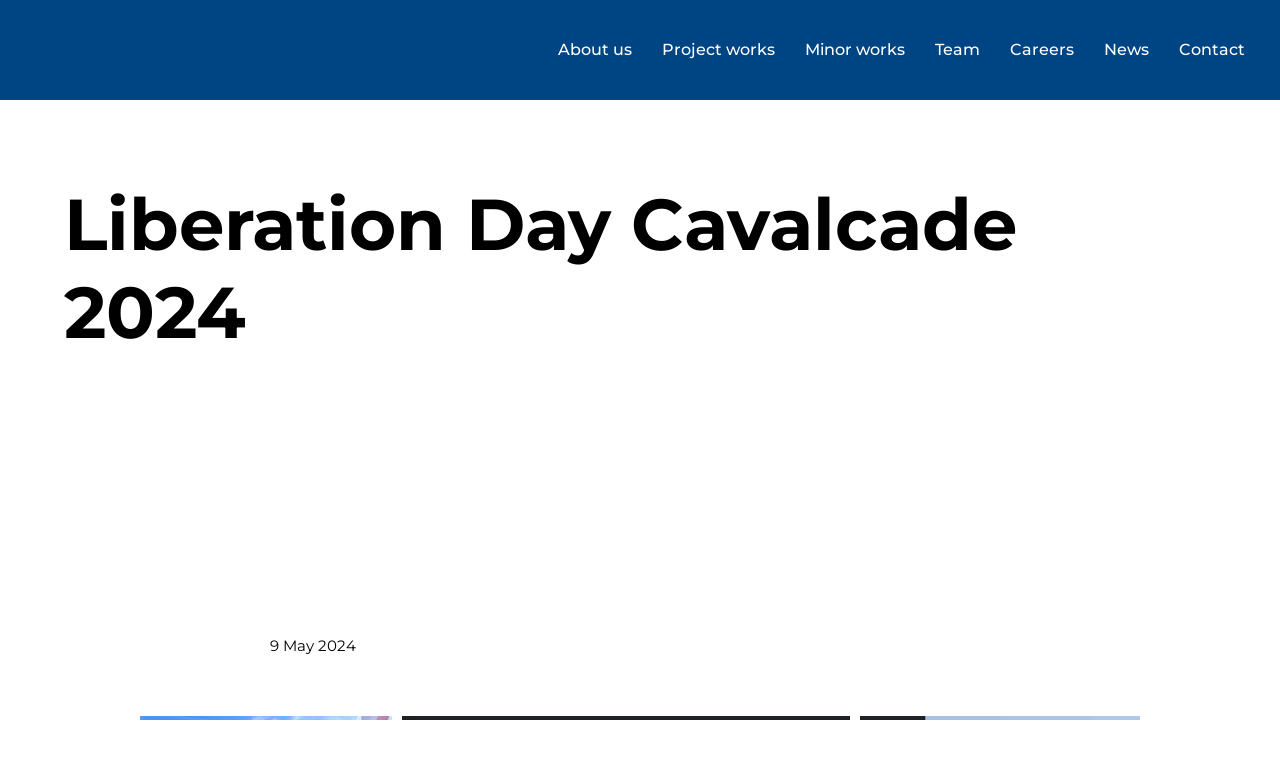

--- FILE ---
content_type: text/html; charset=UTF-8
request_url: https://www.caduquemin.com/news/liberation-day-cavalcade-2024
body_size: 151041
content:
<!DOCTYPE html>
<html lang="en">
<head>
  
  <!-- SEO Tags -->
  <title>Liberation Day Cavalcade 2024 | Blog | C.A. Duquemin</title>
  <meta name="description" content="As part of our centenary celebrations C A Duquemin were proud to sponsor the 2024 Liberation Day Cavalcade.
"/>
  <link rel="canonical" href="https://www.caduquemin.com/news/liberation-day-cavalcade-2024"/>
  <meta name="robots" content="index"/>
  <meta property="og:title" content="Liberation Day Cavalcade 2024 | Blog | C.A. Duquemin"/>
  <meta property="og:description" content="As part of our centenary celebrations C A Duquemin were proud to sponsor the 2024 Liberation Day Cavalcade.
"/>
  <meta property="og:image" content="https://static.wixstatic.com/media/67e99b_9d73d6a727af4198bb241b98b141dbc4~mv2.jpg/v1/fill/w_1280,h_960,al_c,q_85/Lib%20E.jpg"/>
  <meta property="og:image:width" content="1280"/>
  <meta property="og:image:height" content="960"/>
  <meta property="og:url" content="https://www.caduquemin.com/news/liberation-day-cavalcade-2024"/>
  <meta property="og:site_name" content="C.A. Duquemin"/>
  <meta property="og:type" content="website"/>
  <script type="application/ld+json">{"@context":"https://schema.org/","@type":"ImageObject","height":960,"width":1280,"url":"https://static.wixstatic.com/media/67e99b_9d73d6a727af4198bb241b98b141dbc4~mv2.jpg/v1/fill/w_1280,h_960,al_c,q_85/Lib%20E.jpg"}</script>
  <script type="application/ld+json">{}</script>
  <meta name="google-site-verification" content="7NnfL3qzU6YWn1Snuh3r4IO77qDpFd18Qh5hZVSJc-g"/>
  <meta name="twitter:card" content="summary_large_image"/>
  <meta name="twitter:title" content="Liberation Day Cavalcade 2024 | Blog | C.A. Duquemin"/>
  <meta name="twitter:description" content="As part of our centenary celebrations C A Duquemin were proud to sponsor the 2024 Liberation Day Cavalcade.
"/>
  <meta name="twitter:image" content="https://static.wixstatic.com/media/67e99b_9d73d6a727af4198bb241b98b141dbc4~mv2.jpg/v1/fill/w_1280,h_960,al_c,q_85/Lib%20E.jpg"/>

  
  <meta charset='utf-8'>
  <meta name="viewport" content="width=device-width, initial-scale=1" id="wixDesktopViewport" />
  <meta http-equiv="X-UA-Compatible" content="IE=edge">
  <meta name="generator" content="Wix.com Website Builder"/>

  <link rel="icon" sizes="192x192" href="https://static.wixstatic.com/shapes/3adc6e_7115249e27da4e438a1993c768c4d19e.svg" type="image/svg+xml"/>
  <link rel="shortcut icon" href="https://static.wixstatic.com/shapes/3adc6e_7115249e27da4e438a1993c768c4d19e.svg" type="image/svg+xml"/>
  <link rel="apple-touch-icon" href="https://static.wixstatic.com/shapes/3adc6e_7115249e27da4e438a1993c768c4d19e.svg" type="image/svg+xml"/>

  <!-- Safari Pinned Tab Icon -->
  <!-- <link rel="mask-icon" href="https://static.wixstatic.com/shapes/3adc6e_7115249e27da4e438a1993c768c4d19e.svg"> -->

  <!-- Original trials -->
  


  <!-- Segmenter Polyfill -->
  <script>
    if (!window.Intl || !window.Intl.Segmenter) {
      (function() {
        var script = document.createElement('script');
        script.src = 'https://static.parastorage.com/unpkg/@formatjs/intl-segmenter@11.7.10/polyfill.iife.js';
        document.head.appendChild(script);
      })();
    }
  </script>

  <!-- Legacy Polyfills -->
  <script nomodule="" src="https://static.parastorage.com/unpkg/core-js-bundle@3.2.1/minified.js"></script>
  <script nomodule="" src="https://static.parastorage.com/unpkg/focus-within-polyfill@5.0.9/dist/focus-within-polyfill.js"></script>

  <!-- Performance API Polyfills -->
  <script>
  (function () {
    var noop = function noop() {};
    if ("performance" in window === false) {
      window.performance = {};
    }
    window.performance.mark = performance.mark || noop;
    window.performance.measure = performance.measure || noop;
    if ("now" in window.performance === false) {
      var nowOffset = Date.now();
      if (performance.timing && performance.timing.navigationStart) {
        nowOffset = performance.timing.navigationStart;
      }
      window.performance.now = function now() {
        return Date.now() - nowOffset;
      };
    }
  })();
  </script>

  <!-- Globals Definitions -->
  <script>
    (function () {
      var now = Date.now()
      window.initialTimestamps = {
        initialTimestamp: now,
        initialRequestTimestamp: Math.round(performance.timeOrigin ? performance.timeOrigin : now - performance.now())
      }

      window.thunderboltTag = "libs-releases-GA-local"
      window.thunderboltVersion = "1.16811.0"
    })();
  </script>

  <!-- Essential Viewer Model -->
  <script type="application/json" id="wix-essential-viewer-model">{"fleetConfig":{"fleetName":"thunderbolt-seo-renderer-user-code-gradual","type":"Rollout","code":1},"mode":{"qa":false,"enableTestApi":false,"debug":false,"ssrIndicator":false,"ssrOnly":false,"siteAssetsFallback":"enable","versionIndicator":false},"componentsLibrariesTopology":[{"artifactId":"editor-elements","namespace":"wixui","url":"https:\/\/static.parastorage.com\/services\/editor-elements\/1.14868.0"},{"artifactId":"editor-elements","namespace":"dsgnsys","url":"https:\/\/static.parastorage.com\/services\/editor-elements\/1.14868.0"}],"siteFeaturesConfigs":{"sessionManager":{"isRunningInDifferentSiteContext":false}},"language":{"userLanguage":"en"},"siteAssets":{"clientTopology":{"mediaRootUrl":"https:\/\/static.wixstatic.com","scriptsUrl":"static.parastorage.com","staticMediaUrl":"https:\/\/static.wixstatic.com\/media","moduleRepoUrl":"https:\/\/static.parastorage.com\/unpkg","fileRepoUrl":"https:\/\/static.parastorage.com\/services","viewerAppsUrl":"https:\/\/viewer-apps.parastorage.com","viewerAssetsUrl":"https:\/\/viewer-assets.parastorage.com","siteAssetsUrl":"https:\/\/siteassets.parastorage.com","pageJsonServerUrls":["https:\/\/pages.parastorage.com","https:\/\/staticorigin.wixstatic.com","https:\/\/www.caduquemin.com","https:\/\/fallback.wix.com\/wix-html-editor-pages-webapp\/page"],"pathOfTBModulesInFileRepoForFallback":"wix-thunderbolt\/dist\/"}},"siteFeatures":["accessibilityBrowserZoom","accessibility","appMonitoring","assetsLoader","businessLogger","captcha","clickHandlerRegistrar","commonConfig","componentsLoader","componentsRegistry","consentPolicy","cyclicTabbing","domSelectors","dynamicPages","environmentWixCodeSdk","environment","lightbox","locationWixCodeSdk","mpaNavigation","navigationManager","navigationPhases","ooi","pages","panorama","renderer","reporter","routerFetch","router","scrollRestoration","seoWixCodeSdk","seo","sessionManager","siteMembersWixCodeSdk","siteMembers","siteScrollBlocker","siteWixCodeSdk","speculationRules","ssrCache","stores","structureApi","thunderboltInitializer","tpaCommons","translations","usedPlatformApis","warmupData","windowMessageRegistrar","windowWixCodeSdk","wixEmbedsApi","componentsReact","platform"],"site":{"externalBaseUrl":"https:\/\/www.caduquemin.com","isSEO":true},"media":{"staticMediaUrl":"https:\/\/static.wixstatic.com\/media","mediaRootUrl":"https:\/\/static.wixstatic.com\/","staticVideoUrl":"https:\/\/video.wixstatic.com\/"},"requestUrl":"https:\/\/www.caduquemin.com\/news\/liberation-day-cavalcade-2024","rollout":{"siteAssetsVersionsRollout":false,"isDACRollout":0,"isTBRollout":true},"commonConfig":{"brand":"studio","host":"VIEWER","bsi":"","consentPolicy":{},"consentPolicyHeader":{},"siteRevision":"947","renderingFlow":"NONE","language":"en","locale":"en-gg"},"interactionSampleRatio":0.01,"dynamicModelUrl":"https:\/\/www.caduquemin.com\/_api\/v2\/dynamicmodel","accessTokensUrl":"https:\/\/www.caduquemin.com\/_api\/v1\/access-tokens","isExcludedFromSecurityExperiments":false,"experiments":{"specs.thunderbolt.hardenFetchAndXHR":true,"specs.thunderbolt.securityExperiments":true}}</script>
  <script>window.viewerModel = JSON.parse(document.getElementById('wix-essential-viewer-model').textContent)</script>

  <script>
    window.commonConfig = viewerModel.commonConfig
  </script>

  
  <!-- BEGIN handleAccessTokens bundle -->

  <script data-url="https://static.parastorage.com/services/wix-thunderbolt/dist/handleAccessTokens.inline.4f2f9a53.bundle.min.js">(()=>{"use strict";function e(e){let{context:o,property:r,value:n,enumerable:i=!0}=e,c=e.get,l=e.set;if(!r||void 0===n&&!c&&!l)return new Error("property and value are required");let a=o||globalThis,s=a?.[r],u={};if(void 0!==n)u.value=n;else{if(c){let e=t(c);e&&(u.get=e)}if(l){let e=t(l);e&&(u.set=e)}}let p={...u,enumerable:i||!1,configurable:!1};void 0!==n&&(p.writable=!1);try{Object.defineProperty(a,r,p)}catch(e){return e instanceof TypeError?s:e}return s}function t(e,t){return"function"==typeof e?e:!0===e?.async&&"function"==typeof e.func?t?async function(t){return e.func(t)}:async function(){return e.func()}:"function"==typeof e?.func?e.func:void 0}try{e({property:"strictDefine",value:e})}catch{}try{e({property:"defineStrictObject",value:r})}catch{}try{e({property:"defineStrictMethod",value:n})}catch{}var o=["toString","toLocaleString","valueOf","constructor","prototype"];function r(t){let{context:n,property:c,propertiesToExclude:l=[],skipPrototype:a=!1,hardenPrototypePropertiesToExclude:s=[]}=t;if(!c)return new Error("property is required");let u=(n||globalThis)[c],p={},f=i(n,c);u&&("object"==typeof u||"function"==typeof u)&&Reflect.ownKeys(u).forEach(t=>{if(!l.includes(t)&&!o.includes(t)){let o=i(u,t);if(o&&(o.writable||o.configurable)){let{value:r,get:n,set:i,enumerable:c=!1}=o,l={};void 0!==r?l.value=r:n?l.get=n:i&&(l.set=i);try{let o=e({context:u,property:t,...l,enumerable:c});p[t]=o}catch(e){if(!(e instanceof TypeError))throw e;try{p[t]=o.value||o.get||o.set}catch{}}}}});let d={originalObject:u,originalProperties:p};if(!a&&void 0!==u?.prototype){let e=r({context:u,property:"prototype",propertiesToExclude:s,skipPrototype:!0});e instanceof Error||(d.originalPrototype=e?.originalObject,d.originalPrototypeProperties=e?.originalProperties)}return e({context:n,property:c,value:u,enumerable:f?.enumerable}),d}function n(t,o){let r=(o||globalThis)[t],n=i(o||globalThis,t);return r&&n&&(n.writable||n.configurable)?(Object.freeze(r),e({context:globalThis,property:t,value:r})):r}function i(e,t){if(e&&t)try{return Reflect.getOwnPropertyDescriptor(e,t)}catch{return}}function c(e){if("string"!=typeof e)return e;try{return decodeURIComponent(e).toLowerCase().trim()}catch{return e.toLowerCase().trim()}}function l(e,t){let o="";if("string"==typeof e)o=e.split("=")[0]?.trim()||"";else{if(!e||"string"!=typeof e.name)return!1;o=e.name}return t.has(c(o)||"")}function a(e,t){let o;return o="string"==typeof e?e.split(";").map(e=>e.trim()).filter(e=>e.length>0):e||[],o.filter(e=>!l(e,t))}var s=null;function u(){return null===s&&(s=typeof Document>"u"?void 0:Object.getOwnPropertyDescriptor(Document.prototype,"cookie")),s}function p(t,o){if(!globalThis?.cookieStore)return;let r=globalThis.cookieStore.get.bind(globalThis.cookieStore),n=globalThis.cookieStore.getAll.bind(globalThis.cookieStore),i=globalThis.cookieStore.set.bind(globalThis.cookieStore),c=globalThis.cookieStore.delete.bind(globalThis.cookieStore);return e({context:globalThis.CookieStore.prototype,property:"get",value:async function(e){return l(("string"==typeof e?e:e.name)||"",t)?null:r.call(this,e)},enumerable:!0}),e({context:globalThis.CookieStore.prototype,property:"getAll",value:async function(){return a(await n.apply(this,Array.from(arguments)),t)},enumerable:!0}),e({context:globalThis.CookieStore.prototype,property:"set",value:async function(){let e=Array.from(arguments);if(!l(1===e.length?e[0].name:e[0],t))return i.apply(this,e);o&&console.warn(o)},enumerable:!0}),e({context:globalThis.CookieStore.prototype,property:"delete",value:async function(){let e=Array.from(arguments);if(!l(1===e.length?e[0].name:e[0],t))return c.apply(this,e)},enumerable:!0}),e({context:globalThis.cookieStore,property:"prototype",value:globalThis.CookieStore.prototype,enumerable:!1}),e({context:globalThis,property:"cookieStore",value:globalThis.cookieStore,enumerable:!0}),{get:r,getAll:n,set:i,delete:c}}var f=["TextEncoder","TextDecoder","XMLHttpRequestEventTarget","EventTarget","URL","JSON","Reflect","Object","Array","Map","Set","WeakMap","WeakSet","Promise","Symbol","Error"],d=["addEventListener","removeEventListener","dispatchEvent","encodeURI","encodeURIComponent","decodeURI","decodeURIComponent"];const y=(e,t)=>{try{const o=t?t.get.call(document):document.cookie;return o.split(";").map(e=>e.trim()).filter(t=>t?.startsWith(e))[0]?.split("=")[1]}catch(e){return""}},g=(e="",t="",o="/")=>`${e}=; ${t?`domain=${t};`:""} max-age=0; path=${o}; expires=Thu, 01 Jan 1970 00:00:01 GMT`;function m(){(function(){if("undefined"!=typeof window){const e=performance.getEntriesByType("navigation")[0];return"back_forward"===(e?.type||"")}return!1})()&&function(){const{counter:e}=function(){const e=b("getItem");if(e){const[t,o]=e.split("-"),r=o?parseInt(o,10):0;if(r>=3){const e=t?Number(t):0;if(Date.now()-e>6e4)return{counter:0}}return{counter:r}}return{counter:0}}();e<3?(!function(e=1){b("setItem",`${Date.now()}-${e}`)}(e+1),window.location.reload()):console.error("ATS: Max reload attempts reached")}()}function b(e,t){try{return sessionStorage[e]("reload",t||"")}catch(e){console.error("ATS: Error calling sessionStorage:",e)}}const h="client-session-bind",v="sec-fetch-unsupported",{experiments:w}=window.viewerModel,T=[h,"client-binding",v,"svSession","smSession","server-session-bind","wixSession2","wixSession3"].map(e=>e.toLowerCase()),{cookie:S}=function(t,o){let r=new Set(t);return e({context:document,property:"cookie",set:{func:e=>function(e,t,o,r){let n=u(),i=c(t.split(";")[0]||"")||"";[...o].every(e=>!i.startsWith(e.toLowerCase()))&&n?.set?n.set.call(e,t):r&&console.warn(r)}(document,e,r,o)},get:{func:()=>function(e,t){let o=u();if(!o?.get)throw new Error("Cookie descriptor or getter not available");return a(o.get.call(e),t).join("; ")}(document,r)},enumerable:!0}),{cookieStore:p(r,o),cookie:u()}}(T),k="tbReady",x="security_overrideGlobals",{experiments:E,siteFeaturesConfigs:C,accessTokensUrl:P}=window.viewerModel,R=P,M={},O=(()=>{const e=y(h,S);if(w["specs.thunderbolt.browserCacheReload"]){y(v,S)||e?b("removeItem"):m()}return(()=>{const e=g(h),t=g(h,location.hostname);S.set.call(document,e),S.set.call(document,t)})(),e})();O&&(M["client-binding"]=O);const D=fetch;addEventListener(k,function e(t){const{logger:o}=t.detail;try{window.tb.init({fetch:D,fetchHeaders:M})}catch(e){const t=new Error("TB003");o.meter(`${x}_${t.message}`,{paramsOverrides:{errorType:x,eventString:t.message}}),window?.viewerModel?.mode.debug&&console.error(e)}finally{removeEventListener(k,e)}}),E["specs.thunderbolt.hardenFetchAndXHR"]||(window.fetchDynamicModel=()=>C.sessionManager.isRunningInDifferentSiteContext?Promise.resolve({}):fetch(R,{credentials:"same-origin",headers:M}).then(function(e){if(!e.ok)throw new Error(`[${e.status}]${e.statusText}`);return e.json()}),window.dynamicModelPromise=window.fetchDynamicModel())})();
//# sourceMappingURL=https://static.parastorage.com/services/wix-thunderbolt/dist/handleAccessTokens.inline.4f2f9a53.bundle.min.js.map</script>

<!-- END handleAccessTokens bundle -->

<!-- BEGIN overrideGlobals bundle -->

<script data-url="https://static.parastorage.com/services/wix-thunderbolt/dist/overrideGlobals.inline.ec13bfcf.bundle.min.js">(()=>{"use strict";function e(e){let{context:r,property:o,value:n,enumerable:i=!0}=e,c=e.get,a=e.set;if(!o||void 0===n&&!c&&!a)return new Error("property and value are required");let l=r||globalThis,u=l?.[o],s={};if(void 0!==n)s.value=n;else{if(c){let e=t(c);e&&(s.get=e)}if(a){let e=t(a);e&&(s.set=e)}}let p={...s,enumerable:i||!1,configurable:!1};void 0!==n&&(p.writable=!1);try{Object.defineProperty(l,o,p)}catch(e){return e instanceof TypeError?u:e}return u}function t(e,t){return"function"==typeof e?e:!0===e?.async&&"function"==typeof e.func?t?async function(t){return e.func(t)}:async function(){return e.func()}:"function"==typeof e?.func?e.func:void 0}try{e({property:"strictDefine",value:e})}catch{}try{e({property:"defineStrictObject",value:o})}catch{}try{e({property:"defineStrictMethod",value:n})}catch{}var r=["toString","toLocaleString","valueOf","constructor","prototype"];function o(t){let{context:n,property:c,propertiesToExclude:a=[],skipPrototype:l=!1,hardenPrototypePropertiesToExclude:u=[]}=t;if(!c)return new Error("property is required");let s=(n||globalThis)[c],p={},f=i(n,c);s&&("object"==typeof s||"function"==typeof s)&&Reflect.ownKeys(s).forEach(t=>{if(!a.includes(t)&&!r.includes(t)){let r=i(s,t);if(r&&(r.writable||r.configurable)){let{value:o,get:n,set:i,enumerable:c=!1}=r,a={};void 0!==o?a.value=o:n?a.get=n:i&&(a.set=i);try{let r=e({context:s,property:t,...a,enumerable:c});p[t]=r}catch(e){if(!(e instanceof TypeError))throw e;try{p[t]=r.value||r.get||r.set}catch{}}}}});let d={originalObject:s,originalProperties:p};if(!l&&void 0!==s?.prototype){let e=o({context:s,property:"prototype",propertiesToExclude:u,skipPrototype:!0});e instanceof Error||(d.originalPrototype=e?.originalObject,d.originalPrototypeProperties=e?.originalProperties)}return e({context:n,property:c,value:s,enumerable:f?.enumerable}),d}function n(t,r){let o=(r||globalThis)[t],n=i(r||globalThis,t);return o&&n&&(n.writable||n.configurable)?(Object.freeze(o),e({context:globalThis,property:t,value:o})):o}function i(e,t){if(e&&t)try{return Reflect.getOwnPropertyDescriptor(e,t)}catch{return}}function c(e){if("string"!=typeof e)return e;try{return decodeURIComponent(e).toLowerCase().trim()}catch{return e.toLowerCase().trim()}}function a(e,t){return e instanceof Headers?e.forEach((r,o)=>{l(o,t)||e.delete(o)}):Object.keys(e).forEach(r=>{l(r,t)||delete e[r]}),e}function l(e,t){return!t.has(c(e)||"")}function u(e,t){let r=!0,o=function(e){let t,r;if(globalThis.Request&&e instanceof Request)t=e.url;else{if("function"!=typeof e?.toString)throw new Error("Unsupported type for url");t=e.toString()}try{return new URL(t).pathname}catch{return r=t.replace(/#.+/gi,"").split("?").shift(),r.startsWith("/")?r:`/${r}`}}(e),n=c(o);return n&&t.some(e=>n.includes(e))&&(r=!1),r}function s(t,r,o){let n=fetch,i=XMLHttpRequest,c=new Set(r);function s(){let e=new i,r=e.open,n=e.setRequestHeader;return e.open=function(){let n=Array.from(arguments),i=n[1];if(n.length<2||u(i,t))return r.apply(e,n);throw new Error(o||`Request not allowed for path ${i}`)},e.setRequestHeader=function(t,r){l(decodeURIComponent(t),c)&&n.call(e,t,r)},e}return e({property:"fetch",value:function(){let e=function(e,t){return globalThis.Request&&e[0]instanceof Request&&e[0]?.headers?a(e[0].headers,t):e[1]?.headers&&a(e[1].headers,t),e}(arguments,c);return u(arguments[0],t)?n.apply(globalThis,Array.from(e)):new Promise((e,t)=>{t(new Error(o||`Request not allowed for path ${arguments[0]}`))})},enumerable:!0}),e({property:"XMLHttpRequest",value:s,enumerable:!0}),Object.keys(i).forEach(e=>{s[e]=i[e]}),{fetch:n,XMLHttpRequest:i}}var p=["TextEncoder","TextDecoder","XMLHttpRequestEventTarget","EventTarget","URL","JSON","Reflect","Object","Array","Map","Set","WeakMap","WeakSet","Promise","Symbol","Error"],f=["addEventListener","removeEventListener","dispatchEvent","encodeURI","encodeURIComponent","decodeURI","decodeURIComponent"];const d=function(){let t=globalThis.open,r=document.open;function o(e,r,o){let n="string"!=typeof e,i=t.call(window,e,r,o);return n||e&&function(e){return e.startsWith("//")&&/(?:[a-z0-9](?:[a-z0-9-]{0,61}[a-z0-9])?\.)+[a-z0-9][a-z0-9-]{0,61}[a-z0-9]/g.test(`${location.protocol}:${e}`)&&(e=`${location.protocol}${e}`),!e.startsWith("http")||new URL(e).hostname===location.hostname}(e)?{}:i}return e({property:"open",value:o,context:globalThis,enumerable:!0}),e({property:"open",value:function(e,t,n){return e?o(e,t,n):r.call(document,e||"",t||"",n||"")},context:document,enumerable:!0}),{open:t,documentOpen:r}},y=function(){let t=document.createElement,r=Element.prototype.setAttribute,o=Element.prototype.setAttributeNS;return e({property:"createElement",context:document,value:function(n,i){let a=t.call(document,n,i);if("iframe"===c(n)){e({property:"srcdoc",context:a,get:()=>"",set:()=>{console.warn("`srcdoc` is not allowed in iframe elements.")}});let t=function(e,t){"srcdoc"!==e.toLowerCase()?r.call(a,e,t):console.warn("`srcdoc` attribute is not allowed to be set.")},n=function(e,t,r){"srcdoc"!==t.toLowerCase()?o.call(a,e,t,r):console.warn("`srcdoc` attribute is not allowed to be set.")};a.setAttribute=t,a.setAttributeNS=n}return a},enumerable:!0}),{createElement:t,setAttribute:r,setAttributeNS:o}},m=["client-binding"],b=["/_api/v1/access-tokens","/_api/v2/dynamicmodel","/_api/one-app-session-web/v3/businesses"],h=function(){let t=setTimeout,r=setInterval;return o("setTimeout",0,globalThis),o("setInterval",0,globalThis),{setTimeout:t,setInterval:r};function o(t,r,o){let n=o||globalThis,i=n[t];if(!i||"function"!=typeof i)throw new Error(`Function ${t} not found or is not a function`);e({property:t,value:function(){let e=Array.from(arguments);if("string"!=typeof e[r])return i.apply(n,e);console.warn(`Calling ${t} with a String Argument at index ${r} is not allowed`)},context:o,enumerable:!0})}},v=function(){if(navigator&&"serviceWorker"in navigator){let t=navigator.serviceWorker.register;return e({context:navigator.serviceWorker,property:"register",value:function(){console.log("Service worker registration is not allowed")},enumerable:!0}),{register:t}}return{}};performance.mark("overrideGlobals started");const{isExcludedFromSecurityExperiments:g,experiments:w}=window.viewerModel,E=!g&&w["specs.thunderbolt.securityExperiments"];try{d(),E&&y(),w["specs.thunderbolt.hardenFetchAndXHR"]&&E&&s(b,m),v(),(e=>{let t=[],r=[];r=r.concat(["TextEncoder","TextDecoder"]),e&&(r=r.concat(["XMLHttpRequestEventTarget","EventTarget"])),r=r.concat(["URL","JSON"]),e&&(t=t.concat(["addEventListener","removeEventListener"])),t=t.concat(["encodeURI","encodeURIComponent","decodeURI","decodeURIComponent"]),r=r.concat(["String","Number"]),e&&r.push("Object"),r=r.concat(["Reflect"]),t.forEach(e=>{n(e),["addEventListener","removeEventListener"].includes(e)&&n(e,document)}),r.forEach(e=>{o({property:e})})})(E),E&&h()}catch(e){window?.viewerModel?.mode.debug&&console.error(e);const t=new Error("TB006");window.fedops?.reportError(t,"security_overrideGlobals"),window.Sentry?window.Sentry.captureException(t):globalThis.defineStrictProperty("sentryBuffer",[t],window,!1)}performance.mark("overrideGlobals ended")})();
//# sourceMappingURL=https://static.parastorage.com/services/wix-thunderbolt/dist/overrideGlobals.inline.ec13bfcf.bundle.min.js.map</script>

<!-- END overrideGlobals bundle -->


  
  <script>
    window.commonConfig = viewerModel.commonConfig

	
  </script>

  <!-- Initial CSS -->
  <style data-url="https://static.parastorage.com/services/wix-thunderbolt/dist/main.347af09f.min.css">@keyframes slide-horizontal-new{0%{transform:translateX(100%)}}@keyframes slide-horizontal-old{80%{opacity:1}to{opacity:0;transform:translateX(-100%)}}@keyframes slide-vertical-new{0%{transform:translateY(-100%)}}@keyframes slide-vertical-old{80%{opacity:1}to{opacity:0;transform:translateY(100%)}}@keyframes out-in-new{0%{opacity:0}}@keyframes out-in-old{to{opacity:0}}:root:active-view-transition{view-transition-name:none}::view-transition{pointer-events:none}:root:active-view-transition::view-transition-new(page-group),:root:active-view-transition::view-transition-old(page-group){animation-duration:.6s;cursor:wait;pointer-events:all}:root:active-view-transition-type(SlideHorizontal)::view-transition-old(page-group){animation:slide-horizontal-old .6s cubic-bezier(.83,0,.17,1) forwards;mix-blend-mode:normal}:root:active-view-transition-type(SlideHorizontal)::view-transition-new(page-group){animation:slide-horizontal-new .6s cubic-bezier(.83,0,.17,1) backwards;mix-blend-mode:normal}:root:active-view-transition-type(SlideVertical)::view-transition-old(page-group){animation:slide-vertical-old .6s cubic-bezier(.83,0,.17,1) forwards;mix-blend-mode:normal}:root:active-view-transition-type(SlideVertical)::view-transition-new(page-group){animation:slide-vertical-new .6s cubic-bezier(.83,0,.17,1) backwards;mix-blend-mode:normal}:root:active-view-transition-type(OutIn)::view-transition-old(page-group){animation:out-in-old .35s cubic-bezier(.22,1,.36,1) forwards}:root:active-view-transition-type(OutIn)::view-transition-new(page-group){animation:out-in-new .35s cubic-bezier(.64,0,.78,0) .35s backwards}@media(prefers-reduced-motion:reduce){::view-transition-group(*),::view-transition-new(*),::view-transition-old(*){animation:none!important}}body,html{background:transparent;border:0;margin:0;outline:0;padding:0;vertical-align:baseline}body{--scrollbar-width:0px;font-family:Arial,Helvetica,sans-serif;font-size:10px}body,html{height:100%}body{overflow-x:auto;overflow-y:scroll}body:not(.responsive) #site-root{min-width:var(--site-width);width:100%}body:not([data-js-loaded]) [data-hide-prejs]{visibility:hidden}interact-element{display:contents}#SITE_CONTAINER{position:relative}:root{--one-unit:1vw;--section-max-width:9999px;--spx-stopper-max:9999px;--spx-stopper-min:0px;--browser-zoom:1}@supports(-webkit-appearance:none) and (stroke-color:transparent){:root{--safari-sticky-fix:opacity;--experimental-safari-sticky-fix:translateZ(0)}}@supports(container-type:inline-size){:root{--one-unit:1cqw}}[id^=oldHoverBox-]{mix-blend-mode:plus-lighter;transition:opacity .5s ease,visibility .5s ease}[data-mesh-id$=inlineContent-gridContainer]:has(>[id^=oldHoverBox-]){isolation:isolate}</style>
<style data-url="https://static.parastorage.com/services/wix-thunderbolt/dist/main.renderer.25146d00.min.css">a,abbr,acronym,address,applet,b,big,blockquote,button,caption,center,cite,code,dd,del,dfn,div,dl,dt,em,fieldset,font,footer,form,h1,h2,h3,h4,h5,h6,header,i,iframe,img,ins,kbd,label,legend,li,nav,object,ol,p,pre,q,s,samp,section,small,span,strike,strong,sub,sup,table,tbody,td,tfoot,th,thead,title,tr,tt,u,ul,var{background:transparent;border:0;margin:0;outline:0;padding:0;vertical-align:baseline}input,select,textarea{box-sizing:border-box;font-family:Helvetica,Arial,sans-serif}ol,ul{list-style:none}blockquote,q{quotes:none}ins{text-decoration:none}del{text-decoration:line-through}table{border-collapse:collapse;border-spacing:0}a{cursor:pointer;text-decoration:none}.testStyles{overflow-y:hidden}.reset-button{-webkit-appearance:none;background:none;border:0;color:inherit;font:inherit;line-height:normal;outline:0;overflow:visible;padding:0;-webkit-user-select:none;-moz-user-select:none;-ms-user-select:none}:focus{outline:none}body.device-mobile-optimized:not(.disable-site-overflow){overflow-x:hidden;overflow-y:scroll}body.device-mobile-optimized:not(.responsive) #SITE_CONTAINER{margin-left:auto;margin-right:auto;overflow-x:visible;position:relative;width:320px}body.device-mobile-optimized:not(.responsive):not(.blockSiteScrolling) #SITE_CONTAINER{margin-top:0}body.device-mobile-optimized>*{max-width:100%!important}body.device-mobile-optimized #site-root{overflow-x:hidden;overflow-y:hidden}@supports(overflow:clip){body.device-mobile-optimized #site-root{overflow-x:clip;overflow-y:clip}}body.device-mobile-non-optimized #SITE_CONTAINER #site-root{overflow-x:clip;overflow-y:clip}body.device-mobile-non-optimized.fullScreenMode{background-color:#5f6360}body.device-mobile-non-optimized.fullScreenMode #MOBILE_ACTIONS_MENU,body.device-mobile-non-optimized.fullScreenMode #SITE_BACKGROUND,body.device-mobile-non-optimized.fullScreenMode #site-root,body.fullScreenMode #WIX_ADS{visibility:hidden}body.fullScreenMode{overflow-x:hidden!important;overflow-y:hidden!important}body.fullScreenMode.device-mobile-optimized #TINY_MENU{opacity:0;pointer-events:none}body.fullScreenMode-scrollable.device-mobile-optimized{overflow-x:hidden!important;overflow-y:auto!important}body.fullScreenMode-scrollable.device-mobile-optimized #masterPage,body.fullScreenMode-scrollable.device-mobile-optimized #site-root{overflow-x:hidden!important;overflow-y:hidden!important}body.fullScreenMode-scrollable.device-mobile-optimized #SITE_BACKGROUND,body.fullScreenMode-scrollable.device-mobile-optimized #masterPage{height:auto!important}body.fullScreenMode-scrollable.device-mobile-optimized #masterPage.mesh-layout{height:0!important}body.blockSiteScrolling,body.siteScrollingBlocked{position:fixed;width:100%}body.siteScrollingBlockedIOSFix{overflow:hidden!important}body.blockSiteScrolling #SITE_CONTAINER{margin-top:calc(var(--blocked-site-scroll-margin-top)*-1)}#site-root{margin:0 auto;min-height:100%;position:relative;top:var(--wix-ads-height)}#site-root img:not([src]){visibility:hidden}#site-root svg img:not([src]){visibility:visible}.auto-generated-link{color:inherit}#SCROLL_TO_BOTTOM,#SCROLL_TO_TOP{height:0}.has-click-trigger{cursor:pointer}.fullScreenOverlay{bottom:0;display:flex;justify-content:center;left:0;overflow-y:hidden;position:fixed;right:0;top:-60px;z-index:1005}.fullScreenOverlay>.fullScreenOverlayContent{bottom:0;left:0;margin:0 auto;overflow:hidden;position:absolute;right:0;top:60px;transform:translateZ(0)}[data-mesh-id$=centeredContent],[data-mesh-id$=form],[data-mesh-id$=inlineContent]{pointer-events:none;position:relative}[data-mesh-id$=-gridWrapper],[data-mesh-id$=-rotated-wrapper]{pointer-events:none}[data-mesh-id$=-gridContainer]>*,[data-mesh-id$=-rotated-wrapper]>*,[data-mesh-id$=inlineContent]>:not([data-mesh-id$=-gridContainer]){pointer-events:auto}.device-mobile-optimized #masterPage.mesh-layout #SOSP_CONTAINER_CUSTOM_ID{grid-area:2/1/3/2;-ms-grid-row:2;position:relative}#masterPage.mesh-layout{-ms-grid-rows:max-content max-content min-content max-content;-ms-grid-columns:100%;align-items:start;display:-ms-grid;display:grid;grid-template-columns:100%;grid-template-rows:max-content max-content min-content max-content;justify-content:stretch}#masterPage.mesh-layout #PAGES_CONTAINER,#masterPage.mesh-layout #SITE_FOOTER-placeholder,#masterPage.mesh-layout #SITE_FOOTER_WRAPPER,#masterPage.mesh-layout #SITE_HEADER-placeholder,#masterPage.mesh-layout #SITE_HEADER_WRAPPER,#masterPage.mesh-layout #SOSP_CONTAINER_CUSTOM_ID[data-state~=mobileView],#masterPage.mesh-layout #soapAfterPagesContainer,#masterPage.mesh-layout #soapBeforePagesContainer{-ms-grid-row-align:start;-ms-grid-column-align:start;-ms-grid-column:1}#masterPage.mesh-layout #SITE_HEADER-placeholder,#masterPage.mesh-layout #SITE_HEADER_WRAPPER{grid-area:1/1/2/2;-ms-grid-row:1}#masterPage.mesh-layout #PAGES_CONTAINER,#masterPage.mesh-layout #soapAfterPagesContainer,#masterPage.mesh-layout #soapBeforePagesContainer{grid-area:3/1/4/2;-ms-grid-row:3}#masterPage.mesh-layout #soapAfterPagesContainer,#masterPage.mesh-layout #soapBeforePagesContainer{width:100%}#masterPage.mesh-layout #PAGES_CONTAINER{align-self:stretch}#masterPage.mesh-layout main#PAGES_CONTAINER{display:block}#masterPage.mesh-layout #SITE_FOOTER-placeholder,#masterPage.mesh-layout #SITE_FOOTER_WRAPPER{grid-area:4/1/5/2;-ms-grid-row:4}#masterPage.mesh-layout #SITE_PAGES,#masterPage.mesh-layout [data-mesh-id=PAGES_CONTAINERcenteredContent],#masterPage.mesh-layout [data-mesh-id=PAGES_CONTAINERinlineContent]{height:100%}#masterPage.mesh-layout.desktop>*{width:100%}#masterPage.mesh-layout #PAGES_CONTAINER,#masterPage.mesh-layout #SITE_FOOTER,#masterPage.mesh-layout #SITE_FOOTER_WRAPPER,#masterPage.mesh-layout #SITE_HEADER,#masterPage.mesh-layout #SITE_HEADER_WRAPPER,#masterPage.mesh-layout #SITE_PAGES,#masterPage.mesh-layout #masterPageinlineContent{position:relative}#masterPage.mesh-layout #SITE_HEADER{grid-area:1/1/2/2}#masterPage.mesh-layout #SITE_FOOTER{grid-area:4/1/5/2}#masterPage.mesh-layout.overflow-x-clip #SITE_FOOTER,#masterPage.mesh-layout.overflow-x-clip #SITE_HEADER{overflow-x:clip}[data-z-counter]{z-index:0}[data-z-counter="0"]{z-index:auto}.wixSiteProperties{-webkit-font-smoothing:antialiased;-moz-osx-font-smoothing:grayscale}:root{--wst-button-color-fill-primary:rgb(var(--color_48));--wst-button-color-border-primary:rgb(var(--color_49));--wst-button-color-text-primary:rgb(var(--color_50));--wst-button-color-fill-primary-hover:rgb(var(--color_51));--wst-button-color-border-primary-hover:rgb(var(--color_52));--wst-button-color-text-primary-hover:rgb(var(--color_53));--wst-button-color-fill-primary-disabled:rgb(var(--color_54));--wst-button-color-border-primary-disabled:rgb(var(--color_55));--wst-button-color-text-primary-disabled:rgb(var(--color_56));--wst-button-color-fill-secondary:rgb(var(--color_57));--wst-button-color-border-secondary:rgb(var(--color_58));--wst-button-color-text-secondary:rgb(var(--color_59));--wst-button-color-fill-secondary-hover:rgb(var(--color_60));--wst-button-color-border-secondary-hover:rgb(var(--color_61));--wst-button-color-text-secondary-hover:rgb(var(--color_62));--wst-button-color-fill-secondary-disabled:rgb(var(--color_63));--wst-button-color-border-secondary-disabled:rgb(var(--color_64));--wst-button-color-text-secondary-disabled:rgb(var(--color_65));--wst-color-fill-base-1:rgb(var(--color_36));--wst-color-fill-base-2:rgb(var(--color_37));--wst-color-fill-base-shade-1:rgb(var(--color_38));--wst-color-fill-base-shade-2:rgb(var(--color_39));--wst-color-fill-base-shade-3:rgb(var(--color_40));--wst-color-fill-accent-1:rgb(var(--color_41));--wst-color-fill-accent-2:rgb(var(--color_42));--wst-color-fill-accent-3:rgb(var(--color_43));--wst-color-fill-accent-4:rgb(var(--color_44));--wst-color-fill-background-primary:rgb(var(--color_11));--wst-color-fill-background-secondary:rgb(var(--color_12));--wst-color-text-primary:rgb(var(--color_15));--wst-color-text-secondary:rgb(var(--color_14));--wst-color-action:rgb(var(--color_18));--wst-color-disabled:rgb(var(--color_39));--wst-color-title:rgb(var(--color_45));--wst-color-subtitle:rgb(var(--color_46));--wst-color-line:rgb(var(--color_47));--wst-font-style-h2:var(--font_2);--wst-font-style-h3:var(--font_3);--wst-font-style-h4:var(--font_4);--wst-font-style-h5:var(--font_5);--wst-font-style-h6:var(--font_6);--wst-font-style-body-large:var(--font_7);--wst-font-style-body-medium:var(--font_8);--wst-font-style-body-small:var(--font_9);--wst-font-style-body-x-small:var(--font_10);--wst-color-custom-1:rgb(var(--color_13));--wst-color-custom-2:rgb(var(--color_16));--wst-color-custom-3:rgb(var(--color_17));--wst-color-custom-4:rgb(var(--color_19));--wst-color-custom-5:rgb(var(--color_20));--wst-color-custom-6:rgb(var(--color_21));--wst-color-custom-7:rgb(var(--color_22));--wst-color-custom-8:rgb(var(--color_23));--wst-color-custom-9:rgb(var(--color_24));--wst-color-custom-10:rgb(var(--color_25));--wst-color-custom-11:rgb(var(--color_26));--wst-color-custom-12:rgb(var(--color_27));--wst-color-custom-13:rgb(var(--color_28));--wst-color-custom-14:rgb(var(--color_29));--wst-color-custom-15:rgb(var(--color_30));--wst-color-custom-16:rgb(var(--color_31));--wst-color-custom-17:rgb(var(--color_32));--wst-color-custom-18:rgb(var(--color_33));--wst-color-custom-19:rgb(var(--color_34));--wst-color-custom-20:rgb(var(--color_35))}.wix-presets-wrapper{display:contents}</style>

  <meta name="format-detection" content="telephone=no">
  <meta name="skype_toolbar" content="skype_toolbar_parser_compatible">
  
  

  

  

  <!-- head performance data start -->
  
  <!-- head performance data end -->
  

    


    
<style data-href="https://static.parastorage.com/services/editor-elements-library/dist/thunderbolt/rb_wixui.thunderbolt_bootstrap.a1b00b19.min.css">.cwL6XW{cursor:pointer}.sNF2R0{opacity:0}.hLoBV3{transition:opacity var(--transition-duration) cubic-bezier(.37,0,.63,1)}.Rdf41z,.hLoBV3{opacity:1}.ftlZWo{transition:opacity var(--transition-duration) cubic-bezier(.37,0,.63,1)}.ATGlOr,.ftlZWo{opacity:0}.KQSXD0{transition:opacity var(--transition-duration) cubic-bezier(.64,0,.78,0)}.KQSXD0,.pagQKE{opacity:1}._6zG5H{opacity:0;transition:opacity var(--transition-duration) cubic-bezier(.22,1,.36,1)}.BB49uC{transform:translateX(100%)}.j9xE1V{transition:transform var(--transition-duration) cubic-bezier(.87,0,.13,1)}.ICs7Rs,.j9xE1V{transform:translateX(0)}.DxijZJ{transition:transform var(--transition-duration) cubic-bezier(.87,0,.13,1)}.B5kjYq,.DxijZJ{transform:translateX(-100%)}.cJijIV{transition:transform var(--transition-duration) cubic-bezier(.87,0,.13,1)}.cJijIV,.hOxaWM{transform:translateX(0)}.T9p3fN{transform:translateX(100%);transition:transform var(--transition-duration) cubic-bezier(.87,0,.13,1)}.qDxYJm{transform:translateY(100%)}.aA9V0P{transition:transform var(--transition-duration) cubic-bezier(.87,0,.13,1)}.YPXPAS,.aA9V0P{transform:translateY(0)}.Xf2zsA{transition:transform var(--transition-duration) cubic-bezier(.87,0,.13,1)}.Xf2zsA,.y7Kt7s{transform:translateY(-100%)}.EeUgMu{transition:transform var(--transition-duration) cubic-bezier(.87,0,.13,1)}.EeUgMu,.fdHrtm{transform:translateY(0)}.WIFaG4{transform:translateY(100%);transition:transform var(--transition-duration) cubic-bezier(.87,0,.13,1)}body:not(.responsive) .JsJXaX{overflow-x:clip}:root:active-view-transition .JsJXaX{view-transition-name:page-group}.AnQkDU{display:grid;grid-template-columns:1fr;grid-template-rows:1fr;height:100%}.AnQkDU>div{align-self:stretch!important;grid-area:1/1/2/2;justify-self:stretch!important}.StylableButton2545352419__root{-archetype:box;border:none;box-sizing:border-box;cursor:pointer;display:block;height:100%;min-height:10px;min-width:10px;padding:0;touch-action:manipulation;width:100%}.StylableButton2545352419__root[disabled]{pointer-events:none}.StylableButton2545352419__root:not(:hover):not([disabled]).StylableButton2545352419--hasBackgroundColor{background-color:var(--corvid-background-color)!important}.StylableButton2545352419__root:hover:not([disabled]).StylableButton2545352419--hasHoverBackgroundColor{background-color:var(--corvid-hover-background-color)!important}.StylableButton2545352419__root:not(:hover)[disabled].StylableButton2545352419--hasDisabledBackgroundColor{background-color:var(--corvid-disabled-background-color)!important}.StylableButton2545352419__root:not(:hover):not([disabled]).StylableButton2545352419--hasBorderColor{border-color:var(--corvid-border-color)!important}.StylableButton2545352419__root:hover:not([disabled]).StylableButton2545352419--hasHoverBorderColor{border-color:var(--corvid-hover-border-color)!important}.StylableButton2545352419__root:not(:hover)[disabled].StylableButton2545352419--hasDisabledBorderColor{border-color:var(--corvid-disabled-border-color)!important}.StylableButton2545352419__root.StylableButton2545352419--hasBorderRadius{border-radius:var(--corvid-border-radius)!important}.StylableButton2545352419__root.StylableButton2545352419--hasBorderWidth{border-width:var(--corvid-border-width)!important}.StylableButton2545352419__root:not(:hover):not([disabled]).StylableButton2545352419--hasColor,.StylableButton2545352419__root:not(:hover):not([disabled]).StylableButton2545352419--hasColor .StylableButton2545352419__label{color:var(--corvid-color)!important}.StylableButton2545352419__root:hover:not([disabled]).StylableButton2545352419--hasHoverColor,.StylableButton2545352419__root:hover:not([disabled]).StylableButton2545352419--hasHoverColor .StylableButton2545352419__label{color:var(--corvid-hover-color)!important}.StylableButton2545352419__root:not(:hover)[disabled].StylableButton2545352419--hasDisabledColor,.StylableButton2545352419__root:not(:hover)[disabled].StylableButton2545352419--hasDisabledColor .StylableButton2545352419__label{color:var(--corvid-disabled-color)!important}.StylableButton2545352419__link{-archetype:box;box-sizing:border-box;color:#000;text-decoration:none}.StylableButton2545352419__container{align-items:center;display:flex;flex-basis:auto;flex-direction:row;flex-grow:1;height:100%;justify-content:center;overflow:hidden;transition:all .2s ease,visibility 0s;width:100%}.StylableButton2545352419__label{-archetype:text;-controller-part-type:LayoutChildDisplayDropdown,LayoutFlexChildSpacing(first);max-width:100%;min-width:1.8em;overflow:hidden;text-align:center;text-overflow:ellipsis;transition:inherit;white-space:nowrap}.StylableButton2545352419__root.StylableButton2545352419--isMaxContent .StylableButton2545352419__label{text-overflow:unset}.StylableButton2545352419__root.StylableButton2545352419--isWrapText .StylableButton2545352419__label{min-width:10px;overflow-wrap:break-word;white-space:break-spaces;word-break:break-word}.StylableButton2545352419__icon{-archetype:icon;-controller-part-type:LayoutChildDisplayDropdown,LayoutFlexChildSpacing(last);flex-shrink:0;height:50px;min-width:1px;transition:inherit}.StylableButton2545352419__icon.StylableButton2545352419--override{display:block!important}.StylableButton2545352419__icon svg,.StylableButton2545352419__icon>span{display:flex;height:inherit;width:inherit}.StylableButton2545352419__root:not(:hover):not([disalbed]).StylableButton2545352419--hasIconColor .StylableButton2545352419__icon svg{fill:var(--corvid-icon-color)!important;stroke:var(--corvid-icon-color)!important}.StylableButton2545352419__root:hover:not([disabled]).StylableButton2545352419--hasHoverIconColor .StylableButton2545352419__icon svg{fill:var(--corvid-hover-icon-color)!important;stroke:var(--corvid-hover-icon-color)!important}.StylableButton2545352419__root:not(:hover)[disabled].StylableButton2545352419--hasDisabledIconColor .StylableButton2545352419__icon svg{fill:var(--corvid-disabled-icon-color)!important;stroke:var(--corvid-disabled-icon-color)!important}.aeyn4z{bottom:0;left:0;position:absolute;right:0;top:0}.qQrFOK{cursor:pointer}.VDJedC{-webkit-tap-highlight-color:rgba(0,0,0,0);fill:var(--corvid-fill-color,var(--fill));fill-opacity:var(--fill-opacity);stroke:var(--corvid-stroke-color,var(--stroke));stroke-opacity:var(--stroke-opacity);stroke-width:var(--stroke-width);filter:var(--drop-shadow,none);opacity:var(--opacity);transform:var(--flip)}.VDJedC,.VDJedC svg{bottom:0;left:0;position:absolute;right:0;top:0}.VDJedC svg{height:var(--svg-calculated-height,100%);margin:auto;padding:var(--svg-calculated-padding,0);width:var(--svg-calculated-width,100%)}.VDJedC svg:not([data-type=ugc]){overflow:visible}.l4CAhn *{vector-effect:non-scaling-stroke}.Z_l5lU{-webkit-text-size-adjust:100%;-moz-text-size-adjust:100%;text-size-adjust:100%}ol.font_100,ul.font_100{color:#080808;font-family:"Arial, Helvetica, sans-serif",serif;font-size:10px;font-style:normal;font-variant:normal;font-weight:400;letter-spacing:normal;line-height:normal;margin:0;text-decoration:none}ol.font_100 li,ul.font_100 li{margin-bottom:12px}ol.wix-list-text-align,ul.wix-list-text-align{list-style-position:inside}ol.wix-list-text-align h1,ol.wix-list-text-align h2,ol.wix-list-text-align h3,ol.wix-list-text-align h4,ol.wix-list-text-align h5,ol.wix-list-text-align h6,ol.wix-list-text-align p,ul.wix-list-text-align h1,ul.wix-list-text-align h2,ul.wix-list-text-align h3,ul.wix-list-text-align h4,ul.wix-list-text-align h5,ul.wix-list-text-align h6,ul.wix-list-text-align p{display:inline}.HQSswv{cursor:pointer}.yi6otz{clip:rect(0 0 0 0);border:0;height:1px;margin:-1px;overflow:hidden;padding:0;position:absolute;width:1px}.zQ9jDz [data-attr-richtext-marker=true]{display:block}.zQ9jDz [data-attr-richtext-marker=true] table{border-collapse:collapse;margin:15px 0;width:100%}.zQ9jDz [data-attr-richtext-marker=true] table td{padding:12px;position:relative}.zQ9jDz [data-attr-richtext-marker=true] table td:after{border-bottom:1px solid currentColor;border-left:1px solid currentColor;bottom:0;content:"";left:0;opacity:.2;position:absolute;right:0;top:0}.zQ9jDz [data-attr-richtext-marker=true] table tr td:last-child:after{border-right:1px solid currentColor}.zQ9jDz [data-attr-richtext-marker=true] table tr:first-child td:after{border-top:1px solid currentColor}@supports(-webkit-appearance:none) and (stroke-color:transparent){.qvSjx3>*>:first-child{vertical-align:top}}@supports(-webkit-touch-callout:none){.qvSjx3>*>:first-child{vertical-align:top}}.LkZBpT :is(p,h1,h2,h3,h4,h5,h6,ul,ol,span[data-attr-richtext-marker],blockquote,div) [class$=rich-text__text],.LkZBpT :is(p,h1,h2,h3,h4,h5,h6,ul,ol,span[data-attr-richtext-marker],blockquote,div)[class$=rich-text__text]{color:var(--corvid-color,currentColor)}.LkZBpT :is(p,h1,h2,h3,h4,h5,h6,ul,ol,span[data-attr-richtext-marker],blockquote,div) span[style*=color]{color:var(--corvid-color,currentColor)!important}.Kbom4H{direction:var(--text-direction);min-height:var(--min-height);min-width:var(--min-width)}.Kbom4H .upNqi2{word-wrap:break-word;height:100%;overflow-wrap:break-word;position:relative;width:100%}.Kbom4H .upNqi2 ul{list-style:disc inside}.Kbom4H .upNqi2 li{margin-bottom:12px}.MMl86N blockquote,.MMl86N div,.MMl86N h1,.MMl86N h2,.MMl86N h3,.MMl86N h4,.MMl86N h5,.MMl86N h6,.MMl86N p{letter-spacing:normal;line-height:normal}.gYHZuN{min-height:var(--min-height);min-width:var(--min-width)}.gYHZuN .upNqi2{word-wrap:break-word;height:100%;overflow-wrap:break-word;position:relative;width:100%}.gYHZuN .upNqi2 ol,.gYHZuN .upNqi2 ul{letter-spacing:normal;line-height:normal;margin-inline-start:.5em;padding-inline-start:1.3em}.gYHZuN .upNqi2 ul{list-style-type:disc}.gYHZuN .upNqi2 ol{list-style-type:decimal}.gYHZuN .upNqi2 ol ul,.gYHZuN .upNqi2 ul ul{line-height:normal;list-style-type:circle}.gYHZuN .upNqi2 ol ol ul,.gYHZuN .upNqi2 ol ul ul,.gYHZuN .upNqi2 ul ol ul,.gYHZuN .upNqi2 ul ul ul{line-height:normal;list-style-type:square}.gYHZuN .upNqi2 li{font-style:inherit;font-weight:inherit;letter-spacing:normal;line-height:inherit}.gYHZuN .upNqi2 h1,.gYHZuN .upNqi2 h2,.gYHZuN .upNqi2 h3,.gYHZuN .upNqi2 h4,.gYHZuN .upNqi2 h5,.gYHZuN .upNqi2 h6,.gYHZuN .upNqi2 p{letter-spacing:normal;line-height:normal;margin-block:0;margin:0}.gYHZuN .upNqi2 a{color:inherit}.MMl86N,.ku3DBC{word-wrap:break-word;direction:var(--text-direction);min-height:var(--min-height);min-width:var(--min-width);mix-blend-mode:var(--blendMode,normal);overflow-wrap:break-word;pointer-events:none;text-align:start;text-shadow:var(--textOutline,0 0 transparent),var(--textShadow,0 0 transparent);text-transform:var(--textTransform,"none")}.MMl86N>*,.ku3DBC>*{pointer-events:auto}.MMl86N li,.ku3DBC li{font-style:inherit;font-weight:inherit;letter-spacing:normal;line-height:inherit}.MMl86N ol,.MMl86N ul,.ku3DBC ol,.ku3DBC ul{letter-spacing:normal;line-height:normal;margin-inline-end:0;margin-inline-start:.5em}.MMl86N:not(.Vq6kJx) ol,.MMl86N:not(.Vq6kJx) ul,.ku3DBC:not(.Vq6kJx) ol,.ku3DBC:not(.Vq6kJx) ul{padding-inline-end:0;padding-inline-start:1.3em}.MMl86N ul,.ku3DBC ul{list-style-type:disc}.MMl86N ol,.ku3DBC ol{list-style-type:decimal}.MMl86N ol ul,.MMl86N ul ul,.ku3DBC ol ul,.ku3DBC ul ul{list-style-type:circle}.MMl86N ol ol ul,.MMl86N ol ul ul,.MMl86N ul ol ul,.MMl86N ul ul ul,.ku3DBC ol ol ul,.ku3DBC ol ul ul,.ku3DBC ul ol ul,.ku3DBC ul ul ul{list-style-type:square}.MMl86N blockquote,.MMl86N div,.MMl86N h1,.MMl86N h2,.MMl86N h3,.MMl86N h4,.MMl86N h5,.MMl86N h6,.MMl86N p,.ku3DBC blockquote,.ku3DBC div,.ku3DBC h1,.ku3DBC h2,.ku3DBC h3,.ku3DBC h4,.ku3DBC h5,.ku3DBC h6,.ku3DBC p{margin-block:0;margin:0}.MMl86N a,.ku3DBC a{color:inherit}.Vq6kJx li{margin-inline-end:0;margin-inline-start:1.3em}.Vd6aQZ{overflow:hidden;padding:0;pointer-events:none;white-space:nowrap}.mHZSwn{display:none}.lvxhkV{bottom:0;left:0;position:absolute;right:0;top:0;width:100%}.QJjwEo{transform:translateY(-100%);transition:.2s ease-in}.kdBXfh{transition:.2s}.MP52zt{opacity:0;transition:.2s ease-in}.MP52zt.Bhu9m5{z-index:-1!important}.LVP8Wf{opacity:1;transition:.2s}.VrZrC0{height:auto}.VrZrC0,.cKxVkc{position:relative;width:100%}:host(:not(.device-mobile-optimized)) .vlM3HR,body:not(.device-mobile-optimized) .vlM3HR{margin-left:calc((100% - var(--site-width))/2);width:var(--site-width)}.AT7o0U[data-focuscycled=active]{outline:1px solid transparent}.AT7o0U[data-focuscycled=active]:not(:focus-within){outline:2px solid transparent;transition:outline .01s ease}.AT7o0U .vlM3HR{bottom:0;left:0;position:absolute;right:0;top:0}.Tj01hh,.jhxvbR{display:block;height:100%;width:100%}.jhxvbR img{max-width:var(--wix-img-max-width,100%)}.jhxvbR[data-animate-blur] img{filter:blur(9px);transition:filter .8s ease-in}.jhxvbR[data-animate-blur] img[data-load-done]{filter:none}.WzbAF8{direction:var(--direction)}.WzbAF8 .mpGTIt .O6KwRn{display:var(--item-display);height:var(--item-size);margin-block:var(--item-margin-block);margin-inline:var(--item-margin-inline);width:var(--item-size)}.WzbAF8 .mpGTIt .O6KwRn:last-child{margin-block:0;margin-inline:0}.WzbAF8 .mpGTIt .O6KwRn .oRtuWN{display:block}.WzbAF8 .mpGTIt .O6KwRn .oRtuWN .YaS0jR{height:var(--item-size);width:var(--item-size)}.WzbAF8 .mpGTIt{height:100%;position:absolute;white-space:nowrap;width:100%}:host(.device-mobile-optimized) .WzbAF8 .mpGTIt,body.device-mobile-optimized .WzbAF8 .mpGTIt{white-space:normal}.big2ZD{display:grid;grid-template-columns:1fr;grid-template-rows:1fr;height:calc(100% - var(--wix-ads-height));left:0;margin-top:var(--wix-ads-height);position:fixed;top:0;width:100%}.SHHiV9,.big2ZD{pointer-events:none;z-index:var(--pinned-layer-in-container,var(--above-all-in-container))}</style>
<style data-href="https://static.parastorage.com/services/editor-elements-library/dist/thunderbolt/rb_wixui.thunderbolt[SkipToContentButton].39deac6a.min.css">.LHrbPP{background:#fff;border-radius:24px;color:#116dff;cursor:pointer;font-family:Helvetica,Arial,メイリオ,meiryo,ヒラギノ角ゴ pro w3,hiragino kaku gothic pro,sans-serif;font-size:14px;height:0;left:50%;margin-left:-94px;opacity:0;padding:0 24px 0 24px;pointer-events:none;position:absolute;top:60px;width:0;z-index:9999}.LHrbPP:focus{border:2px solid;height:40px;opacity:1;pointer-events:auto;width:auto}</style>
<style data-href="https://static.parastorage.com/services/editor-elements-library/dist/thunderbolt/rb_wixui.thunderbolt[FiveGridLine_SolidLine].23b2f23d.min.css">.aVng1S{border-top:var(--lnw,2px) solid rgba(var(--brd,var(--color_15,color_15)),var(--alpha-brd,1));box-sizing:border-box;height:0}</style>
<style data-href="https://static.parastorage.com/services/editor-elements-library/dist/thunderbolt/rb_wixui.thunderbolt[ImageX].52e98d5d.min.css">/*! remove when this file is updated or https://github.com/wix/yoshi/issues/2689 is resolved */.lyNaha{mix-blend-mode:var(--blendMode,normal);position:relative}.lyNaha img{display:block;height:100%;-webkit-mask-image:var(--mask-image,none);mask-image:var(--mask-image,none);-webkit-mask-position:var(--mask-position,0);mask-position:var(--mask-position,0);-webkit-mask-repeat:var(--mask-repeat,no-repeat);mask-repeat:var(--mask-repeat,no-repeat);-webkit-mask-size:var(--mask-size,100% 100%);mask-size:var(--mask-size,100% 100%);opacity:var(--mediaOpacity,1);width:100%}.lyNaha.JdNFxG img{-o-object-fit:var(--responsive-img-object-fit);object-fit:var(--responsive-img-object-fit)}.lyNaha .h1DYhE{background-color:rgba(var(--backgroundColor,var(--color_8,color_8)),var(--alpha-backgroundColor,1));border-color:rgba(var(--borderColor,var(--color_8,color_8)),var(--alpha-borderColor,1));border-radius:var(--cornerRadius,0);border-style:solid;border-width:var(--borderWidth,0);bottom:0;box-shadow:var(--boxShadow,none);box-sizing:border-box;left:0;overflow:hidden;position:absolute;right:0;top:0}.lyNaha .h1DYhE .Ux33nC{box-sizing:content-box;height:100%;inset:calc(-1*var(--borderWidth, 0));padding:var(--borderWidth,0);position:absolute;width:100%}.lyNaha .QebvG3{display:block;height:100%;width:100%}.lyNaha .QebvG3 .Ux33nC{inset:0;padding:0}/*! remove when this file is updated or https://github.com/wix/yoshi/issues/2689 is resolved */.YCPMeD{background-color:rgba(var(--backgroundColor,var(--color_8,color_8)),var(--alpha-backgroundColor,1));border-color:rgba(var(--borderColor,var(--color_8,color_8)),var(--alpha-borderColor,1));border-radius:var(--cornerRadius,0);border-style:solid;border-width:var(--borderWidth,0);box-shadow:var(--boxShadow,none);box-sizing:border-box;overflow:hidden;position:relative}.YCPMeD:has(a:focus-visible){outline:2px solid #116dff!important;outline-offset:1px}.YCPMeD .h1DYhE{overflow:hidden}.YCPMeD .h1DYhE,.YCPMeD .h1DYhE .Ux33nC{bottom:0;height:100%;left:0;position:absolute;right:0;top:0;width:100%}.YCPMeD img{display:block;height:100%;opacity:var(--mediaOpacity,1);width:100%}.YCPMeD.JdNFxG img{-o-object-fit:var(--responsive-img-object-fit);object-fit:var(--responsive-img-object-fit)}.YCPMeD .QebvG3{display:block;height:100%;width:100%}</style>
<style data-href="https://static.parastorage.com/services/editor-elements-library/dist/thunderbolt/rb_wixui.thunderbolt[SiteButton_WrappingButton].49f6cb8c.min.css">.PlZyDq{touch-action:manipulation}.VU4Mnk{align-items:center;box-sizing:border-box;display:flex;justify-content:var(--label-align);min-width:100%;text-align:initial;width:-moz-max-content;width:max-content}.VU4Mnk:before{max-width:var(--margin-start,0)}.VU4Mnk:after,.VU4Mnk:before{align-self:stretch;content:"";flex-grow:1}.VU4Mnk:after{max-width:var(--margin-end,0)}.UHSxqn{--display:grid;display:var(--display);grid-template-columns:minmax(0,1fr)}.UHSxqn .VU4Mnk{border-radius:var(--corvid-border-radius,var(--rd,0));box-shadow:var(--shd,0 1px 4px rgba(0,0,0,.6));padding-bottom:var(--verticalPadding,0);padding-left:var(--horizontalPadding,0);padding-right:var(--horizontalPadding,0);padding-top:var(--verticalPadding,0);position:relative;transition:var(--trans1,border-color .4s ease 0s,background-color .4s ease 0s);width:auto}.UHSxqn .VU4Mnk:before{flex-shrink:0;width:var(--margin-start,0)}.UHSxqn .VU4Mnk:after{flex-shrink:0;width:var(--margin-end,0)}.UHSxqn .w4Vxx6{color:var(--corvid-color,rgb(var(--txt,var(--color_15,color_15))));font:var(--fnt,var(--font_5));position:relative;transition:var(--trans2,color .4s ease 0s)}.UHSxqn[aria-disabled=false] .VU4Mnk{background-color:var(--corvid-background-color,rgba(var(--bg,var(--color_17,color_17)),var(--alpha-bg,1)));border:solid var(--corvid-border-color,rgba(var(--brd,var(--color_15,color_15)),var(--alpha-brd,1))) var(--corvid-border-width,var(--brw,0));cursor:pointer!important}:host(.device-mobile-optimized) .UHSxqn[aria-disabled=false]:active .VU4Mnk,body.device-mobile-optimized .UHSxqn[aria-disabled=false]:active .VU4Mnk{background-color:var(--corvid-hover-background-color,rgba(var(--bgh,var(--color_18,color_18)),var(--alpha-bgh,1)));border-color:var(--corvid-hover-border-color,rgba(var(--brdh,var(--color_15,color_15)),var(--alpha-brdh,1)))}:host(.device-mobile-optimized) .UHSxqn[aria-disabled=false]:active .w4Vxx6,body.device-mobile-optimized .UHSxqn[aria-disabled=false]:active .w4Vxx6{color:var(--corvid-hover-color,rgb(var(--txth,var(--color_15,color_15))))}:host(:not(.device-mobile-optimized)) .UHSxqn[aria-disabled=false]:hover .VU4Mnk,body:not(.device-mobile-optimized) .UHSxqn[aria-disabled=false]:hover .VU4Mnk{background-color:var(--corvid-hover-background-color,rgba(var(--bgh,var(--color_18,color_18)),var(--alpha-bgh,1)));border-color:var(--corvid-hover-border-color,rgba(var(--brdh,var(--color_15,color_15)),var(--alpha-brdh,1)))}:host(:not(.device-mobile-optimized)) .UHSxqn[aria-disabled=false]:hover .w4Vxx6,body:not(.device-mobile-optimized) .UHSxqn[aria-disabled=false]:hover .w4Vxx6{color:var(--corvid-hover-color,rgb(var(--txth,var(--color_15,color_15))))}.UHSxqn[aria-disabled=true] .VU4Mnk{background-color:var(--corvid-disabled-background-color,rgba(var(--bgd,204,204,204),var(--alpha-bgd,1)));border-color:var(--corvid-disabled-border-color,rgba(var(--brdd,204,204,204),var(--alpha-brdd,1)))}.UHSxqn[aria-disabled=true] .w4Vxx6{color:var(--corvid-disabled-color,rgb(var(--txtd,255,255,255)))}.UHSxqn .w4Vxx6{text-align:var(--label-text-align)}</style>
<style data-href="https://static.parastorage.com/services/editor-elements-library/dist/thunderbolt/rb_wixui.thunderbolt[VectorImage_VectorButton].45fa56ec.min.css">.aeyn4z{bottom:0;left:0;position:absolute;right:0;top:0}.qQrFOK{cursor:pointer}.VDJedC{-webkit-tap-highlight-color:rgba(0,0,0,0);fill:var(--corvid-fill-color,var(--fill));fill-opacity:var(--fill-opacity);stroke:var(--corvid-stroke-color,var(--stroke));stroke-opacity:var(--stroke-opacity);stroke-width:var(--stroke-width);filter:var(--drop-shadow,none);opacity:var(--opacity);transform:var(--flip)}.VDJedC,.VDJedC svg{bottom:0;left:0;position:absolute;right:0;top:0}.VDJedC svg{height:var(--svg-calculated-height,100%);margin:auto;padding:var(--svg-calculated-padding,0);width:var(--svg-calculated-width,100%)}.VDJedC svg:not([data-type=ugc]){overflow:visible}.l4CAhn *{vector-effect:non-scaling-stroke}</style>
<style data-href="https://static.parastorage.com/services/editor-elements-library/dist/thunderbolt/rb_wixui.thunderbolt_mobile.21c58c25.min.css">.ruTj7Z{direction:var(--direction,ltr)}.ruTj7Z>ul{box-sizing:border-box;width:100%}.ruTj7Z>ul li{display:block}.ruTj7Z>ul li>div:active,.ruTj7Z>ul li>div:focus{background-color:rgba(var(--bgs,var(--color_15,color_15)),var(--alpha-bgs,1));transition:var(--itemBGColorNoTrans,background-color 50ms ease 0s)}.ruTj7Z .NIXfHQ{box-shadow:var(--shd,0 1px 4px rgba(0,0,0,.6));position:relative;-webkit-transform:translateZ(0)}.cgGlGU{--display:grid;direction:var(--direction,ltr);display:var(--display);grid-template-columns:minmax(0,1fr)}.cgGlGU>ul{box-sizing:border-box;width:100%}.cgGlGU>ul li{display:block}.cgGlGU>ul li>div:active,.cgGlGU>ul li>div:focus{background-color:rgba(var(--bgs,var(--color_15,color_15)),var(--alpha-bgs,1));transition:var(--itemBGColorNoTrans,background-color 50ms ease 0s)}.cgGlGU .NIXfHQ{box-shadow:var(--shd,0 1px 4px rgba(0,0,0,.6));min-height:1px;position:relative;-webkit-transform:translateZ(0)}.UNhuLu{--padding-start-lvl1:var(--padding-start,0);--padding-end-lvl1:var(--padding-end,0);--padding-start-lvl2:var(--sub-padding-start,0);--padding-end-lvl2:var(--sub-padding-end,0);--padding-start-lvl3:calc(2 * var(--padding-start-lvl2) - var(--padding-start-lvl1));--padding-end-lvl3:calc(2 * var(--padding-end-lvl2) - var(--padding-end-lvl1));background-color:rgba(var(--bg,var(--color_11,color_11)),var(--alpha-bg,1));border-color:rgba(var(--brd,var(--color_15,color_15)),var(--alpha-brd,1));border-style:solid;border-width:var(--brw,1px);box-sizing:border-box;display:flex;list-style:none;margin:0;min-width:100px;position:relative;text-align:var(--text-align,left);transition:var(--itemBGColorTrans,background-color .4s ease 0s)}.UNhuLu .fEGEM_{cursor:pointer;display:grid;grid-template-columns:1fr;height:var(--item-height,50px);position:relative}.UNhuLu .fEGEM_>.kGvnrc{position:relative;text-overflow:ellipsis}.UNhuLu .fEGEM_>.kGvnrc>.xfxJ27{bottom:0;color:rgb(var(--txt,var(--color_15,color_15)));display:inline;font:var(--fnt,var(--font_1));left:0;line-height:var(--item-height,50px);overflow:hidden;position:absolute;right:0;text-overflow:ellipsis;top:0;-webkit-user-select:none;-moz-user-select:none;-ms-user-select:none;user-select:none;white-space:nowrap}.UNhuLu .fEGEM_>.RJADXR{cursor:pointer;font-family:Arial,Helvetica,sans-serif;font-size:10px;min-width:12px}.UNhuLu .fEGEM_>.RJADXR>.DpIELp{margin:0 20px;min-width:12px;width:1em}.UNhuLu .fEGEM_>.RJADXR>.DpIELp svg{fill:rgb(var(--arrowColor,var(--color_14,color_14)));pointer-events:none}@supports(-webkit-touch-callout:none){.UNhuLu .fEGEM_>.kGvnrc>.xfxJ27{text-decoration:underline;text-decoration-color:transparent}}.UNhuLu.fqtSRp>.fEGEM_{grid-template-areas:var(--template-areas,"label arrow");grid-template-columns:var(--template-columns,1fr 52px)}.UNhuLu.fqtSRp>.fEGEM_>.kGvnrc{grid-area:label}.UNhuLu.fqtSRp>.fEGEM_>.RJADXR{align-items:flex-end;display:flex;flex-direction:column;grid-area:arrow;justify-content:center}.UNhuLu.hGjOas>.saNEb7{display:block;opacity:1;transition:var(--subMenuOpacityTrans,all .4s ease 0s)}.UNhuLu.hGjOas>.fEGEM_ .DpIELp{transform:rotate(180deg)}.UNhuLu.QqwXfj>.fEGEM_{background-color:rgba(var(--bgs,var(--color_15,color_15)),var(--alpha-bgs,1))}.fqtSRp .UNhuLu.QqwXfj>.fEGEM_{background-color:rgba(var(--bgsSub,var(--color_15,color_15)),var(--alpha-bgsSub,1))}.UNhuLu.QqwXfj>.fEGEM_>.kGvnrc>.xfxJ27{color:rgb(var(--txtsSub,var(--color_13,color_13)));color:rgb(var(--txts,var(--color_13,color_13)))}.fqtSRp .UNhuLu.QqwXfj>.fEGEM_.dWouOY>.kGvnrc>.xfxJ27{color:rgb(var(--txtsSub,var(--color_13,color_13)))}.UNhuLu>.saNEb7{display:none;min-width:100%;opacity:0;transition:var(--subMenuOpacityTrans,all .4s ease 0s)}.UNhuLu>.saNEb7>.YLBS9j{background-color:rgba(var(--bgexpanded,var(--color_15,color_15)),var(--alpha-bgexpanded,1));border:none}.UNhuLu>.saNEb7>.YLBS9j .xfxJ27{color:rgb(var(--txtexpanded,var(--color_13,color_13)));font:var(--fntSubMenu,var(--font_1));line-height:var(--item-height,50px);padding-inline-end:var(--padding-end-lvl2,0);padding-inline-start:var(--padding-start-lvl2,0)}.UNhuLu>.saNEb7 .saNEb7 .xfxJ27{padding-inline-end:var(--padding-end-lvl3,0);padding-inline-start:var(--padding-start-lvl3,0)}.UNhuLu .ZD5b14{opacity:0;position:absolute}.UNhuLu .xfxJ27{padding-inline-end:var(--padding-end-lvl1,0);padding-inline-start:var(--padding-start-lvl1,0)}.u4cNtA{background-color:rgba(var(--bg,var(--color_11,color_11)),var(--alpha-bg,1));border-color:rgba(var(--brd,var(--color_15,color_15)),var(--alpha-brd,1));border-style:solid;border-width:var(--brw,1px);box-sizing:border-box;display:flex;list-style:none;margin:0;position:relative;text-align:var(--text-align,left);transition:var(--itemBGColorTrans,background-color .4s ease 0s)}.u4cNtA .fEGEM_{cursor:pointer;display:grid;grid-template-columns:1fr;height:auto;position:relative}.u4cNtA .fEGEM_>.kGvnrc{display:grid;position:relative;text-overflow:ellipsis}.u4cNtA .fEGEM_>.kGvnrc>.xfxJ27{color:rgb(var(--txt,var(--color_15,color_15)));display:inline;font:var(--fnt,var(--font_1));overflow:hidden;padding-bottom:var(--verticalPadding,0);padding-top:var(--verticalPadding,0);position:relative;text-overflow:ellipsis;-webkit-user-select:none;-moz-user-select:none;-ms-user-select:none;user-select:none;white-space:nowrap}.u4cNtA .fEGEM_>.RJADXR{cursor:pointer;font-family:Arial,Helvetica,sans-serif;font-size:10px;min-width:12px}.u4cNtA .fEGEM_>.RJADXR>.DpIELp{margin:0 20px;min-width:12px;width:1em}.u4cNtA .fEGEM_>.RJADXR>.DpIELp svg{fill:rgb(var(--arrowColor,var(--color_15,color_15)));pointer-events:none}.u4cNtA.fqtSRp>.fEGEM_{grid-template-areas:var(--template-areas,"label arrow");grid-template-columns:var(--template-columns,1fr 52px)}.u4cNtA.fqtSRp>.fEGEM_>.kGvnrc{grid-area:label}.u4cNtA.fqtSRp>.fEGEM_>.RJADXR{align-items:flex-end;display:flex;flex-direction:column;grid-area:arrow;justify-content:center}.u4cNtA.hGjOas>.saNEb7{display:block;opacity:1;transition:var(--subMenuOpacityTrans,all .4s ease 0s)}.u4cNtA.hGjOas>.fEGEM_ .DpIELp{transform:rotate(180deg)}.u4cNtA.QqwXfj>.fEGEM_{background-color:rgba(var(--bgs,var(--color_15,color_15)),var(--alpha-bgs,1))}.fqtSRp .u4cNtA.QqwXfj>.fEGEM_{background-color:rgba(var(--bgsSub,var(--color_15,color_15)),var(--alpha-bgsSub,1))}.u4cNtA.QqwXfj>.fEGEM_>.kGvnrc>.xfxJ27{color:rgb(var(--txtsSub,var(--color_13,color_13)));color:rgb(var(--txts,var(--color_13,color_13)))}.u4cNtA>.saNEb7{display:none;min-width:100%;opacity:0;transition:var(--subMenuOpacityTrans,all .4s ease 0s)}.u4cNtA>.saNEb7>.YLBS9j{background-color:rgba(var(--bgexpanded,var(--color_15,color_15)),var(--alpha-bgexpanded,1));border:none}.u4cNtA>.saNEb7>.YLBS9j .xfxJ27{color:rgb(var(--txtexpanded,var(--color_13,color_13)));font:var(--fntSubMenu,var(--font_1));padding-inline-end:var(--sub-padding-end,0);padding-inline-start:var(--sub-padding-start,0)}.u4cNtA .ZD5b14{opacity:0;position:absolute}.u4cNtA .xfxJ27{padding-inline-end:var(--padding-end,0);padding-inline-start:var(--padding-start,0)}.OZVMSN .fEGEM_{direction:var(--item-depth0-direction);text-align:var(--item-depth0-align,var(--text-align))}.zui1C4 .fEGEM_{direction:var(--item-depth1-direction);text-align:var(--item-depth1-align,var(--text-align))}.WJmop7 .fEGEM_{direction:var(--item-depth2-direction);text-align:var(--item-depth2-align,var(--text-align))}.EmyVop{-webkit-tap-highlight-color:rgba(0,0,0,0);opacity:0;visibility:hidden}.EmyVop.two32l{opacity:1;visibility:visible}.EmyVop[data-undisplayed=true]{display:none}.EmyVop:not([data-is-mesh]) .vMwwq3,.EmyVop:not([data-is-mesh]) .vnTKrr{bottom:0;left:0;position:absolute;right:0;top:0}.YppmB_{background-color:rgba(var(--bg,var(--color_15,color_15)),var(--alpha-bg,1));display:initial;height:100%;left:0;opacity:0;position:fixed;top:0;width:100%}.YppmB_.RmiF1m{display:none}:host(.device-mobile-optimized) .YppmB_,body.device-mobile-optimized .YppmB_{height:100vh;left:calc((100% - var(--screen-width))/2);width:var(--screen-width)}:host(.device-mobile-optimized) .EmyVop.RmiF1m,body.device-mobile-optimized .EmyVop.RmiF1m{left:calc((100% - var(--screen-width))/2)}:host(.device-mobile-optimized) .EmyVop.dqZerU,body.device-mobile-optimized .EmyVop.dqZerU{height:100vh}:host(:not(.device-mobile-optimized)) .EmyVop.dqZerU,body:not(.device-mobile-optimized) .EmyVop.dqZerU{height:100vh}.Zcgm3P.dqZerU,.Zcgm3P.dqZerU>:first-child{height:calc(var(--menu-height) - var(--wix-ads-height))}.Zcgm3P.dqZerU>:first-child{margin-top:var(--wix-ads-height)}.EmyVop.dqZerU{top:0}.vnTKrr{height:100%;width:100%}.EmyVop{position:fixed;z-index:calc(var(--above-all-z-index) - 1)}._1tQlq{-webkit-tap-highlight-color:rgba(0,0,0,0);opacity:0;visibility:hidden}._1tQlq.kTFWgg{opacity:1;visibility:visible}._1tQlq[data-undisplayed=true]{display:none}._1tQlq:not([data-is-mesh]) .X9vkbb,._1tQlq:not([data-is-mesh]) .jpeeyX{bottom:0;left:0;position:absolute;right:0;top:0}.PbIVkr{background-color:rgba(var(--bg,var(--color_15,color_15)),var(--alpha-bg,1));display:initial;height:100%;left:0;opacity:0;position:fixed;top:0;width:100%}.PbIVkr.YN_fLB{display:none}:host(.device-mobile-optimized) .PbIVkr,body.device-mobile-optimized .PbIVkr{height:100vh;left:calc((100% - var(--screen-width))/2);width:var(--screen-width)}:host(.device-mobile-optimized) ._1tQlq.YN_fLB,body.device-mobile-optimized ._1tQlq.YN_fLB{left:calc((100% - var(--screen-width))/2)}:host(.device-mobile-optimized) ._1tQlq.jFliG2,body.device-mobile-optimized ._1tQlq.jFliG2{height:100vh}:host(:not(.device-mobile-optimized)) ._1tQlq.jFliG2,body:not(.device-mobile-optimized) ._1tQlq.jFliG2{height:100vh}.n74Psq.jFliG2,.n74Psq.jFliG2>:first-child{height:calc(var(--menu-height) - var(--wix-ads-height))}.n74Psq.jFliG2>:first-child{margin-top:var(--wix-ads-height)}._1tQlq.jFliG2{top:0}.jpeeyX{height:100%;width:100%}._1tQlq{position:fixed;z-index:calc(var(--above-all-z-index) - 1)}.n74Psq{-ms-overflow-style:none;overflow-x:hidden;overflow-y:scroll;overflow:-moz-scrollbars-none;position:relative;scrollbar-width:none}.n74Psq::-webkit-scrollbar{height:0;width:0}.Tj01hh,.jhxvbR{display:block;height:100%;width:100%}.jhxvbR img{max-width:var(--wix-img-max-width,100%)}.jhxvbR[data-animate-blur] img{filter:blur(9px);transition:filter .8s ease-in}.jhxvbR[data-animate-blur] img[data-load-done]{filter:none}.MW5IWV{height:100%;left:0;-webkit-mask-image:var(--mask-image,none);mask-image:var(--mask-image,none);-webkit-mask-position:var(--mask-position,0);mask-position:var(--mask-position,0);-webkit-mask-repeat:var(--mask-repeat,no-repeat);mask-repeat:var(--mask-repeat,no-repeat);-webkit-mask-size:var(--mask-size,100%);mask-size:var(--mask-size,100%);overflow:hidden;pointer-events:var(--fill-layer-background-media-pointer-events);position:absolute;top:0;width:100%}.MW5IWV.N3eg0s{clip:rect(0,auto,auto,0)}.MW5IWV .Kv1aVt{height:100%;position:absolute;top:0;width:100%}.MW5IWV .dLPlxY{height:var(--fill-layer-image-height,100%);opacity:var(--fill-layer-image-opacity)}.MW5IWV .dLPlxY img{height:100%;width:100%}@supports(-webkit-hyphens:none){.MW5IWV.N3eg0s{clip:auto;-webkit-clip-path:inset(0)}}.VgO9Yg{height:100%}.LWbAav{background-color:var(--bg-overlay-color);background-image:var(--bg-gradient);transition:var(--inherit-transition)}.K_YxMd,.yK6aSC{opacity:var(--fill-layer-video-opacity)}.NGjcJN{bottom:var(--media-padding-bottom);height:var(--media-padding-height);position:absolute;top:var(--media-padding-top);width:100%}.mNGsUM{transform:scale(var(--scale,1));transition:var(--transform-duration,transform 0s)}.K_YxMd{height:100%;position:relative;width:100%}wix-media-canvas{display:block;height:100%}.I8xA4L{opacity:var(--fill-layer-video-opacity,var(--fill-layer-image-opacity,1))}.I8xA4L .K_YxMd,.I8xA4L .dLPlxY,.I8xA4L .yK6aSC{opacity:1}.bX9O_S{clip-path:var(--fill-layer-clip)}.Z_wCwr,.bX9O_S{position:absolute;top:0}.Jxk_UL img,.Z_wCwr,.bX9O_S{height:100%;width:100%}.K8MSra{opacity:0}.K8MSra,.YTb3b4{position:absolute;top:0}.YTb3b4{height:0;left:0;overflow:hidden;width:0}.SUz0WK{left:0;pointer-events:var(--fill-layer-background-media-pointer-events);position:var(--fill-layer-background-media-position)}.FNxOn5,.SUz0WK,.m4khSP{height:100%;top:0;width:100%}.FNxOn5{position:absolute}.m4khSP{background-color:var(--fill-layer-background-overlay-color);opacity:var(--fill-layer-background-overlay-blend-opacity-fallback,1);position:var(--fill-layer-background-overlay-position);transform:var(--fill-layer-background-overlay-transform)}@supports(mix-blend-mode:overlay){.m4khSP{mix-blend-mode:var(--fill-layer-background-overlay-blend-mode);opacity:var(--fill-layer-background-overlay-blend-opacity,1)}}.MyaVaS{display:inherit;height:inherit;width:auto}.gIn6Wf{-webkit-tap-highlight-color:rgba(0,0,0,0);cursor:pointer}body:not(.responsive) .MyaVaS,body:not(.responsive) .gIn6Wf{z-index:var(--above-all-in-container)}.MyaVaS.ZhsSZ_,.gIn6Wf.ZhsSZ_{z-index:var(--above-all-z-index)!important}@supports(-webkit-touch-callout:none){.gIn6Wf{touch-action:manipulation}}.P4my70{background-color:rgba(var(--bg,var(--color_11,color_11)),var(--alpha-bg,1));border:solid var(--borderwidth,0) rgba(var(--bordercolor,var(--color_11,color_11)),var(--alpha-bordercolor,1));border-radius:var(--rd,0);box-shadow:var(--shd,0 0 0 rgba(0,0,0,.6));transition:all .5s}.P4my70,.P4my70.ZhsSZ_{align-items:center;box-sizing:border-box;display:flex;height:100%;justify-content:center;width:100%}.P4my70.ZhsSZ_{background-color:rgba(var(--bgOpen,var(--color_11,color_11)),var(--alpha-bgOpen,1));border-color:rgba(var(--bordercolorOpen,var(--color_11,color_11)),var(--alpha-bordercolorOpen,1));border-radius:var(--rdOpen,0);border-style:solid;border-width:var(--borderwidthOpen,0);box-shadow:var(--shdOpen,0 0 0 rgba(0,0,0,.6))}.pAmIZO{display:inherit;height:inherit;width:auto}.YRyQqb{-webkit-tap-highlight-color:rgba(0,0,0,0);cursor:pointer}body:not(.responsive) .YRyQqb,body:not(.responsive) .pAmIZO{z-index:var(--above-all-in-container)}.YRyQqb.oX7wPA,.pAmIZO.oX7wPA{z-index:var(--above-all-z-index)!important}@supports(-webkit-touch-callout:none){.YRyQqb{touch-action:manipulation}}.KbTtfL{background-color:rgba(var(--bg,var(--color_11,color_11)),var(--alpha-bg,1));border:solid var(--borderwidth,0) rgba(var(--bordercolor,var(--color_11,color_11)),var(--alpha-bordercolor,1));border-radius:var(--rd,0);box-shadow:var(--shd,0 0 0 rgba(0,0,0,.6));transition:all .5s}.KbTtfL,.KbTtfL.oX7wPA{align-items:center;box-sizing:border-box;display:flex;height:100%;justify-content:center;width:100%}.KbTtfL.oX7wPA{background-color:rgba(var(--bgOpen,var(--color_11,color_11)),var(--alpha-bgOpen,1));border-color:rgba(var(--bordercolorOpen,var(--color_11,color_11)),var(--alpha-bordercolorOpen,1));border-radius:var(--rdOpen,0);border-style:solid;border-width:var(--borderwidthOpen,0);box-shadow:var(--shdOpen,0 0 0 rgba(0,0,0,.6))}.enVN3p{border-radius:50%;cursor:pointer;display:block;height:22px;position:relative;transition:all .3s linear;width:22px}.enVN3p:after,.enVN3p:before{background:rgba(var(--lineColor,var(--color_2,color_2)),var(--alpha-lineColor,1));border-radius:5px;bottom:0;content:"";left:0;margin:auto;position:absolute;right:0;top:0}.enVN3p:after,.enVN3p:before{height:3px;width:22px}.enVN3p:after{transform:rotate(90deg);transition:all .12s linear}.enVN3p.oX7wPA{transform:rotate(180deg)}.enVN3p.oX7wPA:after,.enVN3p.oX7wPA:before{background:rgba(var(--lineColorOpen,var(--color_2,color_2)),var(--alpha-lineColorOpen,1))}.enVN3p.oX7wPA:after{transform:rotate(180deg)}.wDwm70{display:inherit;height:inherit;width:auto}.U_e6Q8{-webkit-tap-highlight-color:rgba(0,0,0,0);cursor:pointer}body:not(.responsive) .U_e6Q8,body:not(.responsive) .wDwm70{z-index:var(--above-all-in-container)}.U_e6Q8.JJHA1E,.wDwm70.JJHA1E{z-index:var(--above-all-z-index)!important}@supports(-webkit-touch-callout:none){.U_e6Q8{touch-action:manipulation}}.Ids9OS{background-color:rgba(var(--bg,var(--color_11,color_11)),var(--alpha-bg,1));border:solid var(--borderwidth,0) rgba(var(--bordercolor,var(--color_11,color_11)),var(--alpha-bordercolor,1));border-radius:var(--rd,0);box-shadow:var(--shd,0 0 0 rgba(0,0,0,.6));transition:all .5s}.Ids9OS,.Ids9OS.JJHA1E{align-items:center;box-sizing:border-box;display:flex;height:100%;justify-content:center;width:100%}.Ids9OS.JJHA1E{background-color:rgba(var(--bgOpen,var(--color_11,color_11)),var(--alpha-bgOpen,1));border-color:rgba(var(--bordercolorOpen,var(--color_11,color_11)),var(--alpha-bordercolorOpen,1));border-radius:var(--rdOpen,0);border-style:solid;border-width:var(--borderwidthOpen,0);box-shadow:var(--shdOpen,0 0 0 rgba(0,0,0,.6))}.XLAVDo{cursor:pointer;display:flex;flex-direction:column;height:21px;justify-content:space-between;transition:transform .33s ease-out;width:26px}.XLAVDo.JJHA1E{transform:rotate(-45deg)}.obddOt{background-color:rgba(var(--lineColor,var(--color_2,color_2)),var(--alpha-lineColor,1));border-radius:1.5px;height:3px;width:100%}.obddOt.SRM_9q{width:50%}.obddOt.YQwk0a{transform-origin:right;transition:transform .33s cubic-bezier(.54,-.81,.57,.57)}.JJHA1E .obddOt.YQwk0a{background-color:rgba(var(--lineColorOpen,var(--color_2,color_2)),var(--alpha-lineColorOpen,1));transform:rotate(-90deg) translateX(4px)}.obddOt.eyQVgg{align-self:flex-end;transform-origin:left;transition:transform .33s cubic-bezier(.54,-.81,.57,.57)}.JJHA1E .obddOt.eyQVgg{transform:rotate(-90deg) translateX(-4px)}.JJHA1E .obddOt.BU_Jm5,.JJHA1E .obddOt.eyQVgg{background-color:rgba(var(--lineColorOpen,var(--color_2,color_2)),var(--alpha-lineColorOpen,1))}.K0jx9y{display:inherit;height:inherit;width:auto}.kGFVDf{-webkit-tap-highlight-color:rgba(0,0,0,0);cursor:pointer}body:not(.responsive) .K0jx9y,body:not(.responsive) .kGFVDf{z-index:var(--above-all-in-container)}.K0jx9y.MEduRo,.kGFVDf.MEduRo{z-index:var(--above-all-z-index)!important}@supports(-webkit-touch-callout:none){.kGFVDf{touch-action:manipulation}}.nKRcKG{background-color:rgba(var(--bg,var(--color_11,color_11)),var(--alpha-bg,1));border:solid var(--borderwidth,0) rgba(var(--bordercolor,var(--color_11,color_11)),var(--alpha-bordercolor,1));border-radius:var(--rd,0);box-shadow:var(--shd,0 0 0 rgba(0,0,0,.6));transition:all .5s}.nKRcKG,.nKRcKG.MEduRo{align-items:center;box-sizing:border-box;display:flex;height:100%;justify-content:center;width:100%}.nKRcKG.MEduRo{background-color:rgba(var(--bgOpen,var(--color_11,color_11)),var(--alpha-bgOpen,1));border-color:rgba(var(--bordercolorOpen,var(--color_11,color_11)),var(--alpha-bordercolorOpen,1));border-radius:var(--rdOpen,0);border-style:solid;border-width:var(--borderwidthOpen,0);box-shadow:var(--shdOpen,0 0 0 rgba(0,0,0,.6))}.B1Ti_C{height:20px;width:22px}.B1Ti_C,.naeVRo{position:absolute}.naeVRo{background-color:rgba(var(--lineColor,var(--color_2,color_2)),var(--alpha-lineColor,1));height:2px;transition:all .25s ease}.HUKlBY{top:0;width:50%}.RWu2Qu,._W7Xw0{top:9px;width:100%}.plHZxT{bottom:0;width:50%}.oo_S7a{left:0}.dQWoWx{right:0}.RWu2Qu.naeVRo,._W7Xw0.naeVRo{transform-origin:center}.HUKlBY.naeVRo.oo_S7a{transform-origin:0 0}.HUKlBY.naeVRo.dQWoWx{transform-origin:100% 0}.plHZxT.naeVRo.oo_S7a{transform-origin:0 100%}.plHZxT.naeVRo.dQWoWx{transform-origin:100% 100%}.B1Ti_C.MEduRo .HUKlBY.naeVRo.dQWoWx,.B1Ti_C.MEduRo .HUKlBY.naeVRo.oo_S7a,.B1Ti_C.MEduRo .plHZxT.naeVRo.dQWoWx,.B1Ti_C.MEduRo .plHZxT.naeVRo.oo_S7a{background-color:rgba(var(--lineColorOpen,var(--color_2,color_2)),var(--alpha-lineColorOpen,1));transform:scaleX(0)}.B1Ti_C.MEduRo ._W7Xw0.naeVRo{transform:rotate(-45deg) scaleX(1)}.B1Ti_C.MEduRo .RWu2Qu.naeVRo,.B1Ti_C.MEduRo ._W7Xw0.naeVRo{background-color:rgba(var(--lineColorOpen,var(--color_2,color_2)),var(--alpha-lineColorOpen,1))}.B1Ti_C.MEduRo .RWu2Qu.naeVRo{transform:rotate(45deg) scaleX(1)}.g6wAOH{display:inherit;height:inherit;width:auto}.So0yP_{-webkit-tap-highlight-color:rgba(0,0,0,0);cursor:pointer}body:not(.responsive) .So0yP_,body:not(.responsive) .g6wAOH{z-index:var(--above-all-in-container)}.So0yP_.PztR8I,.g6wAOH.PztR8I{z-index:var(--above-all-z-index)!important}@supports(-webkit-touch-callout:none){.So0yP_{touch-action:manipulation}}.js8bIY{background-color:rgba(var(--bg,var(--color_11,color_11)),var(--alpha-bg,1));border:solid var(--borderwidth,0) rgba(var(--bordercolor,var(--color_11,color_11)),var(--alpha-bordercolor,1));transition:all .5s}.js8bIY,.js8bIY.PztR8I{align-items:center;box-sizing:border-box;display:flex;height:100%;justify-content:center;width:100%}.js8bIY.PztR8I{background-color:rgba(var(--bgOpen,var(--color_11,color_11)),var(--alpha-bgOpen,1));border-color:rgba(var(--bordercolorOpen,var(--color_11,color_11)),var(--alpha-bordercolorOpen,1));border-style:solid;border-width:var(--borderwidthOpen,0)}.baZw44{height:20px;margin:auto;position:relative;width:22px}.T8_LA1{background-color:rgba(var(--lineColor,var(--color_11,color_11)),var(--alpha-lineColor,1));border-radius:2px;height:2px;left:0;position:absolute;transition:all .25s ease-in-out;width:100%}.dbDvn7{margin:auto;top:0}.dbDvn7,.iu4m2t{bottom:0}.baZw44.PztR8I .T8_LA1{background-color:rgba(var(--lineColorOpen,var(--color_11,color_11)),var(--alpha-lineColorOpen,1))}.baZw44.PztR8I .HZW1lN{transform:translateY(10px) translateY(-50%) rotate(-45deg)}.baZw44.PztR8I .dbDvn7{opacity:0}.baZw44.PztR8I .iu4m2t{transform:translateY(-10px) translateY(50%) rotate(45deg)}.js8bIY{background-color:rgba(var(--bg,var(--color_15,color_15)),var(--alpha-bg,1));border:solid var(--borderwidth,0) rgba(var(--bordercolor,var(--color_15,color_15)),var(--alpha-bordercolor,1));border-radius:var(--rd,0);box-shadow:var(--shd,0 0 0 rgba(0,0,0,.6))}.js8bIY.PztR8I{background-color:rgba(var(--bgOpen,var(--color_15,color_15)),var(--alpha-bgOpen,1));border-color:rgba(var(--bordercolorOpen,var(--color_15,color_15)),var(--alpha-bordercolorOpen,1));border-radius:var(--rdOpen,0);box-shadow:var(--shdOpen,0 0 0 rgba(0,0,0,.6))}.J627yd{display:inherit;height:inherit;width:auto}.OJFWTw{-webkit-tap-highlight-color:rgba(0,0,0,0);cursor:pointer}body:not(.responsive) .J627yd,body:not(.responsive) .OJFWTw{z-index:var(--above-all-in-container)}.J627yd.hSKHso,.OJFWTw.hSKHso{z-index:var(--above-all-z-index)!important}@supports(-webkit-touch-callout:none){.OJFWTw{touch-action:manipulation}}.YBhBTQ{background-color:rgba(var(--bg,var(--color_11,color_11)),var(--alpha-bg,1));border:solid var(--borderwidth,0) rgba(var(--bordercolor,var(--color_11,color_11)),var(--alpha-bordercolor,1));border-radius:var(--rd,0);box-shadow:var(--shd,0 0 0 rgba(0,0,0,.6));transition:all .5s}.YBhBTQ,.YBhBTQ.hSKHso{align-items:center;box-sizing:border-box;display:flex;height:100%;justify-content:center;width:100%}.YBhBTQ.hSKHso{background-color:rgba(var(--bgOpen,var(--color_11,color_11)),var(--alpha-bgOpen,1));border-color:rgba(var(--bordercolorOpen,var(--color_11,color_11)),var(--alpha-bordercolorOpen,1));border-radius:var(--rdOpen,0);border-style:solid;border-width:var(--borderwidthOpen,0);box-shadow:var(--shdOpen,0 0 0 rgba(0,0,0,.6))}.aoIbio{cursor:pointer;height:26px;width:26px}.tbJLVX{-webkit-touch-callout:none;opacity:1;transition:opacity .5s ease;-webkit-user-select:none;-moz-user-select:none;-ms-user-select:none;user-select:none}.YB05pm{color:rgba(var(--lineColor,var(--color_2,color_2)),var(--alpha-lineColor,1));font-family:Helvetica-bold;font-size:12px;left:55%;letter-spacing:5px;transform:translate(-50%,-50%);transition:all .25s ease}.SofRfX,.XOaVd6,.YB05pm{position:absolute;top:50%}.SofRfX,.XOaVd6{background:rgba(var(--lineColorOpen,var(--color_2,color_2)),var(--alpha-lineColorOpen,1));height:2px;left:50%;opacity:0;width:0}.SofRfX{transform:translate(-50%,-50%) rotate(45deg);transition:all .3s ease}.XOaVd6{transform:translate(-50%,-50%) rotate(-45deg);transition:all .3s ease .3s}.aoIbio.hSKHso .SofRfX,.aoIbio.hSKHso .XOaVd6{opacity:1;width:24px}.aoIbio.hSKHso .tbJLVX{opacity:0}.YujbLZ{display:inherit;height:inherit;width:auto}.mGx4LE{-webkit-tap-highlight-color:rgba(0,0,0,0);cursor:pointer}body:not(.responsive) .YujbLZ,body:not(.responsive) .mGx4LE{z-index:var(--above-all-in-container)}.YujbLZ.VaMfZ_,.mGx4LE.VaMfZ_{z-index:var(--above-all-z-index)!important}@supports(-webkit-touch-callout:none){.mGx4LE{touch-action:manipulation}}.iFKBdR{background-color:rgba(var(--bg,var(--color_11,color_11)),var(--alpha-bg,1));border:solid var(--borderwidth,0) rgba(var(--bordercolor,var(--color_11,color_11)),var(--alpha-bordercolor,1));border-radius:var(--rd,0);box-shadow:var(--shd,0 0 0 rgba(0,0,0,.6));transition:all .5s}.iFKBdR,.iFKBdR.VaMfZ_{align-items:center;box-sizing:border-box;display:flex;height:100%;justify-content:center;width:100%}.iFKBdR.VaMfZ_{background-color:rgba(var(--bgOpen,var(--color_11,color_11)),var(--alpha-bgOpen,1));border-color:rgba(var(--bordercolorOpen,var(--color_11,color_11)),var(--alpha-bordercolorOpen,1));border-radius:var(--rdOpen,0);border-style:solid;border-width:var(--borderwidthOpen,0);box-shadow:var(--shdOpen,0 0 0 rgba(0,0,0,.6))}.MsXubo{display:block;height:22px;position:relative;width:22px}.MsXubo *,.MsXubo :after,.MsXubo :before{box-sizing:border-box}.MsXubo .L8RJUm{background-color:rgba(var(--lineColor,var(--color_2,color_2)),var(--alpha-lineColor,1));border-radius:100%;height:4.4px;position:absolute;transition:.2s ease-in-out;width:4.4px}.MsXubo .L8RJUm:first-of-type{transform:translate(0)}.MsXubo .L8RJUm:nth-of-type(2){transform:translate(8.8px)}.MsXubo .L8RJUm:nth-of-type(3){transform:translate(17.6px)}.MsXubo .L8RJUm:nth-of-type(4){transform:translateY(8.8px)}.MsXubo .L8RJUm:nth-of-type(5){transform:translate(8.8px,8.8px)}.MsXubo .L8RJUm:nth-of-type(6){transform:translate(17.6px,8.8px)}.MsXubo .L8RJUm:nth-of-type(7){transform:translateY(17.6px)}.MsXubo .L8RJUm:nth-of-type(8){transform:translate(8.8px,17.6px)}.MsXubo .L8RJUm:nth-of-type(9){transform:translate(17.6px,17.6px)}.MsXubo.VaMfZ_ .L8RJUm{background-color:rgba(var(--lineColorOpen,var(--color_2,color_2)),var(--alpha-lineColorOpen,1))}.MsXubo.VaMfZ_ .L8RJUm:first-of-type{transform:translate(0)}.MsXubo.VaMfZ_ .L8RJUm:nth-of-type(2){transform:translate(4.4px,4.4px)}.MsXubo.VaMfZ_ .L8RJUm:nth-of-type(3){transform:translate(17.6px)}.MsXubo.VaMfZ_ .L8RJUm:nth-of-type(4){transform:translate(4.4px,13.2px)}.MsXubo.VaMfZ_ .L8RJUm:nth-of-type(6){transform:translate(13.2px,4.4px)}.MsXubo.VaMfZ_ .L8RJUm:nth-of-type(7){transform:translateY(17.6px)}.MsXubo.VaMfZ_ .L8RJUm:nth-of-type(8){transform:translate(13.2px,13.2px)}.MsXubo.VaMfZ_ .L8RJUm:nth-of-type(9){transform:translate(17.6px,17.6px)}.i3SkOO{display:inherit;height:inherit;width:auto}.r17LYB{-webkit-tap-highlight-color:rgba(0,0,0,0);cursor:pointer}body:not(.responsive) .i3SkOO,body:not(.responsive) .r17LYB{z-index:var(--above-all-in-container)}.i3SkOO.Ez9DzT,.r17LYB.Ez9DzT{z-index:var(--above-all-z-index)!important}@supports(-webkit-touch-callout:none){.r17LYB{touch-action:manipulation}}.RgC3KY{background-color:rgba(var(--bg,var(--color_11,color_11)),var(--alpha-bg,1));border:solid var(--borderwidth,0) rgba(var(--bordercolor,var(--color_11,color_11)),var(--alpha-bordercolor,1));border-radius:var(--rd,0);box-shadow:var(--shd,0 0 0 rgba(0,0,0,.6));transition:all .5s}.RgC3KY,.RgC3KY.Ez9DzT{align-items:center;box-sizing:border-box;display:flex;height:100%;justify-content:center;width:100%}.RgC3KY.Ez9DzT{background-color:rgba(var(--bgOpen,var(--color_11,color_11)),var(--alpha-bgOpen,1));border-color:rgba(var(--bordercolorOpen,var(--color_11,color_11)),var(--alpha-bordercolorOpen,1));border-radius:var(--rdOpen,0);border-style:solid;border-width:var(--borderwidthOpen,0);box-shadow:var(--shdOpen,0 0 0 rgba(0,0,0,.6))}.Klh_2G{height:20px;transition:transform .3s ease-in-out;width:25px}.Klh_2G span{background-color:rgba(var(--lineColor,var(--color_2,color_2)),var(--alpha-lineColor,1));border-radius:1px;content:"";display:block;height:3px;position:relative;transition:width .3s ease-in-out,transform .3s ease-in-out,opacity .3s ease-in-out;width:100%}.Klh_2G span:first-child{top:0}.Klh_2G span:nth-child(2){top:5px}.Klh_2G span:nth-child(3){top:10px}.Ez9DzT.Klh_2G{transform:rotate(180deg)}.Ez9DzT.Klh_2G span{background-color:rgba(var(--lineColorOpen,var(--color_2,color_2)),var(--alpha-lineColorOpen,1));width:16px}.Ez9DzT.Klh_2G span:first-child{opacity:0}.Ez9DzT.Klh_2G span:nth-child(2){transform:rotate(45deg) translateX(0) translateY(1px)}.Ez9DzT.Klh_2G span:nth-child(3){transform:rotate(-45deg) translateX(12px) translateY(1px)}.BmKyR9{display:inherit;height:inherit;width:auto}.fm7Z2W{-webkit-tap-highlight-color:rgba(0,0,0,0);cursor:pointer}body:not(.responsive) .BmKyR9,body:not(.responsive) .fm7Z2W{z-index:var(--above-all-in-container)}.BmKyR9.XEQtWV,.fm7Z2W.XEQtWV{z-index:var(--above-all-z-index)!important}@supports(-webkit-touch-callout:none){.fm7Z2W{touch-action:manipulation}}.zhzq3y{background-color:rgba(var(--bg,var(--color_11,color_11)),var(--alpha-bg,1));border:solid var(--borderwidth,0) rgba(var(--bordercolor,var(--color_11,color_11)),var(--alpha-bordercolor,1));border-radius:var(--rd,0);box-shadow:var(--shd,0 0 0 rgba(0,0,0,.6));transition:all .5s}.zhzq3y,.zhzq3y.XEQtWV{align-items:center;box-sizing:border-box;display:flex;height:100%;justify-content:center;width:100%}.zhzq3y.XEQtWV{background-color:rgba(var(--bgOpen,var(--color_11,color_11)),var(--alpha-bgOpen,1));border-color:rgba(var(--bordercolorOpen,var(--color_11,color_11)),var(--alpha-bordercolorOpen,1));border-radius:var(--rdOpen,0);border-style:solid;border-width:var(--borderwidthOpen,0);box-shadow:var(--shdOpen,0 0 0 rgba(0,0,0,.6))}.muO8XP{display:block;height:20px;position:relative;width:24px}.muO8XP span,.muO8XP span:after,.muO8XP span:before{background-color:rgba(var(--lineColor,var(--color_2,color_2)),var(--alpha-lineColor,1));height:2px;margin-top:-1px;position:absolute;top:50%;width:24px}.muO8XP span:after,.muO8XP span:before{content:"";transition:.2s}.muO8XP span:before{transform:translateY(-9px)}.muO8XP span:after{transform:translateY(9px)}.XEQtWV span{background-color:rgba(var(--lineColorOpen,var(--color_2,color_2)),var(--alpha-lineColorOpen,1));transform:translateX(1px);width:23px}.XEQtWV span:before{transform:rotate(-35deg);transform-origin:left bottom}.XEQtWV span:after,.XEQtWV span:before{background-color:rgba(var(--lineColorOpen,var(--color_2,color_2)),var(--alpha-lineColorOpen,1));width:12px}.XEQtWV span:after{transform:rotate(35deg);transform-origin:left top}.OKYxO_{align-items:center;display:flex;justify-content:center}.mR8LEU{opacity:0;transform:translateX(50%);transform-origin:right center;transition:.5s}.eRHCF_{opacity:1;transform:translateX(0)}.OVx4kp{display:inherit;height:inherit;width:auto}.x17Tc8{-webkit-tap-highlight-color:rgba(0,0,0,0);cursor:pointer}body:not(.responsive) .OVx4kp,body:not(.responsive) .x17Tc8{z-index:var(--above-all-in-container)}.OVx4kp.unAAcL,.x17Tc8.unAAcL{z-index:var(--above-all-z-index)!important}@supports(-webkit-touch-callout:none){.x17Tc8{touch-action:manipulation}}.TQ6OEg{background-color:rgba(var(--bg,var(--color_11,color_11)),var(--alpha-bg,1));border:solid var(--borderwidth,0) rgba(var(--bordercolor,var(--color_11,color_11)),var(--alpha-bordercolor,1));border-radius:var(--rd,0);box-shadow:var(--shd,0 0 0 rgba(0,0,0,.6));transition:all .5s}.TQ6OEg,.TQ6OEg.unAAcL{align-items:center;box-sizing:border-box;display:flex;height:100%;justify-content:center;width:100%}.TQ6OEg.unAAcL{background-color:rgba(var(--bgOpen,var(--color_11,color_11)),var(--alpha-bgOpen,1));border-color:rgba(var(--bordercolorOpen,var(--color_11,color_11)),var(--alpha-bordercolorOpen,1));border-radius:var(--rdOpen,0);border-style:solid;border-width:var(--borderwidthOpen,0);box-shadow:var(--shdOpen,0 0 0 rgba(0,0,0,.6))}.SACRXu{align-items:center;display:flex;flex-direction:column;height:26px;justify-content:space-around;transition:transform .2s ease;width:26px}.Jzi8Yx{transform:rotate(-45deg);transition:opacity .2s ease,transform .2s ease;width:30px}.Jzi8Yx,.qTZmEh{background-color:rgba(var(--lineColor,var(--color_2,color_2)),var(--alpha-lineColor,1));border-radius:10px;height:2px}.qTZmEh{transition:transform .2s ease,border-color .2s ease;width:17px}.qTZmEh.IOOdvm{transform:rotate(-45deg) translate(-7px,-3px)}.qTZmEh.JDwVHd{transform:rotate(-45deg) translate(6px,2px)}.SACRXu.unAAcL .IOOdvm{transform:translateY(9px) rotate(135deg)}.SACRXu.unAAcL .IOOdvm,.SACRXu.unAAcL .JDwVHd{background-color:rgba(var(--lineColorOpen,var(--color_2,color_2)),var(--alpha-lineColorOpen,1));width:20px}.SACRXu.unAAcL .JDwVHd{transform:translateY(-9px) rotate(45deg)}.SACRXu.unAAcL .Jzi8Yx{opacity:0;transform:rotate(45deg)}.GEjkFI{display:inherit;height:inherit;width:auto}.rNNcaA{-webkit-tap-highlight-color:rgba(0,0,0,0);cursor:pointer}body:not(.responsive) .GEjkFI,body:not(.responsive) .rNNcaA{z-index:var(--above-all-in-container)}.GEjkFI.jJdFnD,.rNNcaA.jJdFnD{z-index:var(--above-all-z-index)!important}@supports(-webkit-touch-callout:none){.rNNcaA{touch-action:manipulation}}.BPLyku{background-color:rgba(var(--bg,var(--color_11,color_11)),var(--alpha-bg,1));border:solid var(--borderwidth,0) rgba(var(--bordercolor,var(--color_11,color_11)),var(--alpha-bordercolor,1));border-radius:var(--rd,0);box-shadow:var(--shd,0 0 0 rgba(0,0,0,.6));transition:all .5s}.BPLyku,.BPLyku.jJdFnD{align-items:center;box-sizing:border-box;display:flex;height:100%;justify-content:center;width:100%}.BPLyku.jJdFnD{background-color:rgba(var(--bgOpen,var(--color_11,color_11)),var(--alpha-bgOpen,1));border-color:rgba(var(--bordercolorOpen,var(--color_11,color_11)),var(--alpha-bordercolorOpen,1));border-radius:var(--rdOpen,0);border-style:solid;border-width:var(--borderwidthOpen,0);box-shadow:var(--shdOpen,0 0 0 rgba(0,0,0,.6))}.Ic34Nb,.ROpKdV{cursor:pointer;position:relative;-webkit-user-select:none;-moz-user-select:none;-ms-user-select:none;user-select:none;width:22px}.Ic34Nb,.Ic34Nb span,.ROpKdV,.ROpKdV span{-webkit-tap-highlight-color:rgba(0,0,0,0);transition:.2s ease-in-out}.Ic34Nb span,.ROpKdV span{backface-visibility:hidden;background-color:rgba(var(--lineColor,var(--color_2,color_2)),var(--alpha-lineColor,1));border-radius:2em;height:3px;position:absolute;width:100%}.Ic34Nb span:nth-child(2),.ROpKdV span:nth-child(2){transform:rotate(90deg)}.ROpKdV.jJdFnD,.jJdFnD.Ic34Nb{transform:rotate(135deg)}.ROpKdV.jJdFnD span,.jJdFnD.Ic34Nb span{background:rgba(var(--lineColorOpen,var(--color_2,color_2)),var(--alpha-lineColorOpen,1))}.Ic34Nb{align-items:center;display:flex;justify-content:center}.Ic34Nb span{left:0}.Ic34Nb span:nth-child(2){transform:rotate(90deg)}.Ic34Nb.jJdFnD{transform:rotate(135deg)}.Ic34Nb.jJdFnD span{background:rgba(var(--lineColorOpen,var(--color_2,color_2)),var(--alpha-lineColorOpen,1))}.lTi9xb{display:inherit;height:inherit;width:auto}.y73xlN{-webkit-tap-highlight-color:rgba(0,0,0,0);cursor:pointer}body:not(.responsive) .lTi9xb,body:not(.responsive) .y73xlN{z-index:var(--above-all-in-container)}.lTi9xb.Kx2Lb_,.y73xlN.Kx2Lb_{z-index:var(--above-all-z-index)!important}@supports(-webkit-touch-callout:none){.y73xlN{touch-action:manipulation}}.J6UdEa{background-color:rgba(var(--bg,var(--color_11,color_11)),var(--alpha-bg,1));border:solid var(--borderwidth,0) rgba(var(--bordercolor,var(--color_11,color_11)),var(--alpha-bordercolor,1));border-radius:var(--rd,0);box-shadow:var(--shd,0 0 0 rgba(0,0,0,.6));transition:all .5s}.J6UdEa,.J6UdEa.Kx2Lb_{align-items:center;box-sizing:border-box;display:flex;height:100%;justify-content:center;width:100%}.J6UdEa.Kx2Lb_{background-color:rgba(var(--bgOpen,var(--color_11,color_11)),var(--alpha-bgOpen,1));border-color:rgba(var(--bordercolorOpen,var(--color_11,color_11)),var(--alpha-bordercolorOpen,1));border-radius:var(--rdOpen,0);border-style:solid;border-width:var(--borderwidthOpen,0);box-shadow:var(--shdOpen,0 0 0 rgba(0,0,0,.6))}.kLibfv{cursor:pointer;display:block;height:20px;position:relative;width:26px}.kLibfv div{background:rgba(var(--lineColor,var(--color_2,color_2)),var(--alpha-lineColor,1));border-radius:2px;height:2px;position:absolute;transition:transform .45s cubic-bezier(.9,-.6,.3,1.6),width .2s ease .2s}.kLibfv .b2zCu2{left:0;margin:-2px 0 0 0;top:11px;transform-origin:50% 50%;width:26px}.kLibfv .GYW_Vv{left:0;transform-origin:0 50%;width:13px}.kLibfv .fIrRrT{bottom:0;transform-origin:100% 50%;width:18px}.kLibfv.Kx2Lb_ .b2zCu2{background:rgba(var(--lineColorOpen,var(--color_2,color_2)),var(--alpha-lineColorOpen,1));transform:rotate(-45deg) translate(0);transition:transform .2s cubic-bezier(.9,-.6,.3,1.6) .1s}.kLibfv.Kx2Lb_ .GYW_Vv{transform:translate(4px) rotate(45deg)}.kLibfv.Kx2Lb_ .GYW_Vv,.kLibfv.Kx2Lb_ .fIrRrT{background:rgba(var(--lineColorOpen,var(--color_2,color_2)),var(--alpha-lineColorOpen,1));transition:transform .2s cubic-bezier(.9,-.6,.3,1.6) .1s,width .15s ease;width:13px}.kLibfv.Kx2Lb_ .fIrRrT{transform:translate(9px) rotate(45deg)}.qgzroF{display:inherit;height:inherit;width:auto}.aoylXL{-webkit-tap-highlight-color:rgba(0,0,0,0);cursor:pointer}body:not(.responsive) .aoylXL,body:not(.responsive) .qgzroF{z-index:var(--above-all-in-container)}.aoylXL.fNnJyG,.qgzroF.fNnJyG{z-index:var(--above-all-z-index)!important}@supports(-webkit-touch-callout:none){.aoylXL{touch-action:manipulation}}.IqliFl{background-color:rgba(var(--bg,var(--color_11,color_11)),var(--alpha-bg,1));border:solid var(--borderwidth,0) rgba(var(--bordercolor,var(--color_11,color_11)),var(--alpha-bordercolor,1));border-radius:var(--rd,0);box-shadow:var(--shd,0 0 0 rgba(0,0,0,.6));transition:all .5s}.IqliFl,.IqliFl.fNnJyG{align-items:center;box-sizing:border-box;display:flex;height:100%;justify-content:center;width:100%}.IqliFl.fNnJyG{background-color:rgba(var(--bgOpen,var(--color_11,color_11)),var(--alpha-bgOpen,1));border-color:rgba(var(--bordercolorOpen,var(--color_11,color_11)),var(--alpha-bordercolorOpen,1));border-radius:var(--rdOpen,0);border-style:solid;border-width:var(--borderwidthOpen,0);box-shadow:var(--shdOpen,0 0 0 rgba(0,0,0,.6))}.O240SO{cursor:pointer;position:absolute}.dm9Pzg{background:rgba(var(--lineColor,var(--color_2,color_2)),var(--alpha-lineColor,1));height:2px;margin-bottom:6px;position:relative;transition:all .3s cubic-bezier(0,1,.5,1);width:19px}.dm9Pzg:first-child{left:0;top:0;transform:rotate(0)}.fNnJyG .dm9Pzg:first-child{background:rgba(var(--lineColorOpen,var(--color_2,color_2)),var(--alpha-lineColorOpen,1));left:0;top:8px;transform:rotate(-45deg)}.dm9Pzg:nth-child(2){opacity:1;right:-5px}.fNnJyG .dm9Pzg:nth-child(2){background:rgba(var(--lineColorOpen,var(--color_2,color_2)),var(--alpha-lineColorOpen,1));opacity:0;right:0}.dm9Pzg:last-child{left:0;margin:0;top:0;transform:rotate(0)}.fNnJyG .dm9Pzg:last-child{left:0;top:-8px;transform:rotate(45deg)}.fNnJyG .dm9Pzg,.fNnJyG .dm9Pzg:last-child{background:rgba(var(--lineColorOpen,var(--color_2,color_2)),var(--alpha-lineColorOpen,1))}.C54bje{display:inherit;height:inherit;width:auto}.J7mHF_{-webkit-tap-highlight-color:rgba(0,0,0,0);cursor:pointer}body:not(.responsive) .C54bje,body:not(.responsive) .J7mHF_{z-index:var(--above-all-in-container)}.C54bje.TR1lP5,.J7mHF_.TR1lP5{z-index:var(--above-all-z-index)!important}@supports(-webkit-touch-callout:none){.J7mHF_{touch-action:manipulation}}.v7cAjr{background-color:rgba(var(--bg,var(--color_11,color_11)),var(--alpha-bg,1));border:solid var(--borderwidth,0) rgba(var(--bordercolor,var(--color_11,color_11)),var(--alpha-bordercolor,1));border-radius:var(--rd,0);box-shadow:var(--shd,0 0 0 rgba(0,0,0,.6));transition:all .5s}.v7cAjr,.v7cAjr.TR1lP5{align-items:center;box-sizing:border-box;display:flex;height:100%;justify-content:center;width:100%}.v7cAjr.TR1lP5{background-color:rgba(var(--bgOpen,var(--color_11,color_11)),var(--alpha-bgOpen,1));border-color:rgba(var(--bordercolorOpen,var(--color_11,color_11)),var(--alpha-bordercolorOpen,1));border-radius:var(--rdOpen,0);border-style:solid;border-width:var(--borderwidthOpen,0);box-shadow:var(--shdOpen,0 0 0 rgba(0,0,0,.6))}.JOBrqh{height:18px;width:26px}.KKTZfd{background:rgba(var(--lineColor,var(--color_2,color_2)),var(--alpha-lineColor,1));border-radius:4px;height:2px;position:relative;transition:.4s}.TpQgIG{top:0;width:26px}.PGlfJM{top:6px;width:26px}.ja83fW{top:12px;width:13px}.TR1lP5 .TpQgIG{top:8px}.TR1lP5 .PGlfJM,.TR1lP5 .TpQgIG,.TR1lP5 .ja83fW{background:rgba(var(--lineColorOpen,var(--color_2,color_2)),var(--alpha-lineColorOpen,1))}.TR1lP5 .ja83fW{top:4px}.ARPFX1{display:inherit;height:inherit;width:auto}.JxHGmw{-webkit-tap-highlight-color:rgba(0,0,0,0);cursor:pointer}body:not(.responsive) .ARPFX1,body:not(.responsive) .JxHGmw{z-index:var(--above-all-in-container)}.ARPFX1.HoyfNC,.JxHGmw.HoyfNC{z-index:var(--above-all-z-index)!important}@supports(-webkit-touch-callout:none){.JxHGmw{touch-action:manipulation}}.fo6j2q{background-color:rgba(var(--bg,var(--color_11,color_11)),var(--alpha-bg,1));border:solid var(--borderwidth,0) rgba(var(--bordercolor,var(--color_11,color_11)),var(--alpha-bordercolor,1));border-radius:var(--rd,0);box-shadow:var(--shd,0 0 0 rgba(0,0,0,.6));transition:all .5s}.fo6j2q,.fo6j2q.HoyfNC{align-items:center;box-sizing:border-box;display:flex;height:100%;justify-content:center;width:100%}.fo6j2q.HoyfNC{background-color:rgba(var(--bgOpen,var(--color_11,color_11)),var(--alpha-bgOpen,1));border-color:rgba(var(--bordercolorOpen,var(--color_11,color_11)),var(--alpha-bordercolorOpen,1));border-radius:var(--rdOpen,0);border-style:solid;border-width:var(--borderwidthOpen,0);box-shadow:var(--shdOpen,0 0 0 rgba(0,0,0,.6))}.BCbKRj{height:22px;margin:auto;position:absolute;width:22px}.BCbKRj span{background-color:rgba(var(--lineColor,var(--color_2,color_2)),var(--alpha-lineColor,1));display:block;height:2px;position:relative;transition:transform .2s cubic-bezier(.25,.46,.45,.94),top .2s cubic-bezier(.3,1.4,.7,1) .2s,bottom .2s cubic-bezier(.3,1.4,.7,1) .2s;width:22px}.BCbKRj span:first-of-type{top:5px}.BCbKRj span:last-of-type{top:13px}.BCbKRj.HoyfNC span{transition:transform .2s cubic-bezier(.25,.46,.45,.94) .2s,top .2s cubic-bezier(.3,1.4,.7,1),bottom .2s cubic-bezier(.3,1.4,.7,1)}.BCbKRj.HoyfNC span:first-of-type{top:10px;transform:rotate(45deg)}.BCbKRj.HoyfNC span:first-of-type,.BCbKRj.HoyfNC span:last-of-type{background-color:rgba(var(--lineColorOpen,var(--color_2,color_2)),var(--alpha-lineColorOpen,1))}.BCbKRj.HoyfNC span:last-of-type{top:8px;transform:rotate(-45deg)}._0FWf6L{display:inherit;height:inherit;width:auto}.lu0Rcq{-webkit-tap-highlight-color:rgba(0,0,0,0);cursor:pointer}body:not(.responsive) ._0FWf6L,body:not(.responsive) .lu0Rcq{z-index:var(--above-all-in-container)}._0FWf6L.vXxIVB,.lu0Rcq.vXxIVB{z-index:var(--above-all-z-index)!important}@supports(-webkit-touch-callout:none){.lu0Rcq{touch-action:manipulation}}.su830K{background-color:rgba(var(--bg,var(--color_11,color_11)),var(--alpha-bg,1));border:solid var(--borderwidth,0) rgba(var(--bordercolor,var(--color_11,color_11)),var(--alpha-bordercolor,1));border-radius:var(--rd,0);box-shadow:var(--shd,0 0 0 rgba(0,0,0,.6));transition:all .5s}.su830K,.su830K.vXxIVB{align-items:center;box-sizing:border-box;display:flex;height:100%;justify-content:center;width:100%}.su830K.vXxIVB{background-color:rgba(var(--bgOpen,var(--color_11,color_11)),var(--alpha-bgOpen,1));border-color:rgba(var(--bordercolorOpen,var(--color_11,color_11)),var(--alpha-bordercolorOpen,1));border-radius:var(--rdOpen,0);border-style:solid;border-width:var(--borderwidthOpen,0);box-shadow:var(--shdOpen,0 0 0 rgba(0,0,0,.6))}.l0AfMo{height:19px;width:22px}.kFhkeL,.l0AfMo{position:absolute}.kFhkeL{background-color:rgba(var(--lineColor,var(--color_2,color_2)),var(--alpha-lineColor,1));height:3px;transition:all .25s ease}.rBz8fx{top:0;width:50%}.FkbwVM{top:8px;width:100%}.CYMuk3{bottom:0;width:50%}.uWZnSw{left:0}.sNnUw0{right:0}.rBz8fx.kFhkeL.uWZnSw{transform-origin:0 0}.rBz8fx.kFhkeL.sNnUw0{transform-origin:100% 0}.CYMuk3.kFhkeL.uWZnSw{transform-origin:0 100%}.CYMuk3.kFhkeL.sNnUw0{transform-origin:100% 100%}.l0AfMo.vXxIVB .rBz8fx.kFhkeL.uWZnSw{transform:translate(5px,2px) rotate(45deg)}.l0AfMo.vXxIVB .rBz8fx.kFhkeL.sNnUw0,.l0AfMo.vXxIVB .rBz8fx.kFhkeL.uWZnSw{background-color:rgba(var(--lineColorOpen,var(--color_2,color_2)),var(--alpha-lineColorOpen,1))}.l0AfMo.vXxIVB .rBz8fx.kFhkeL.sNnUw0{transform:translate(-5px,2px) rotate(-45deg)}.l0AfMo.vXxIVB .CYMuk3.kFhkeL.uWZnSw{transform:translate(5px,-1px) rotate(-45deg)}.l0AfMo.vXxIVB .CYMuk3.kFhkeL.sNnUw0,.l0AfMo.vXxIVB .CYMuk3.kFhkeL.uWZnSw{background-color:rgba(var(--lineColorOpen,var(--color_2,color_2)),var(--alpha-lineColorOpen,1))}.l0AfMo.vXxIVB .CYMuk3.kFhkeL.sNnUw0{transform:translate(-5px,-1px) rotate(45deg)}.l0AfMo.vXxIVB .FkbwVM.kFhkeL{transform:scaleX(0)}.x1G_oU{display:inherit;height:inherit;width:auto}.w1a2zI{-webkit-tap-highlight-color:rgba(0,0,0,0);cursor:pointer}body:not(.responsive) .w1a2zI,body:not(.responsive) .x1G_oU{z-index:var(--above-all-in-container)}.w1a2zI.H801ob,.x1G_oU.H801ob{z-index:var(--above-all-z-index)!important}@supports(-webkit-touch-callout:none){.w1a2zI{touch-action:manipulation}}.JVni1I{background-color:rgba(var(--bg,var(--color_11,color_11)),var(--alpha-bg,1));border:solid var(--borderwidth,0) rgba(var(--bordercolor,var(--color_11,color_11)),var(--alpha-bordercolor,1));border-radius:var(--rd,0);box-shadow:var(--shd,0 0 0 rgba(0,0,0,.6));transition:all .5s}.JVni1I,.JVni1I.H801ob{align-items:center;box-sizing:border-box;display:flex;height:100%;justify-content:center;width:100%}.JVni1I.H801ob{background-color:rgba(var(--bgOpen,var(--color_11,color_11)),var(--alpha-bgOpen,1));border-color:rgba(var(--bordercolorOpen,var(--color_11,color_11)),var(--alpha-bordercolorOpen,1));border-radius:var(--rdOpen,0);border-style:solid;border-width:var(--borderwidthOpen,0);box-shadow:var(--shdOpen,0 0 0 rgba(0,0,0,.6))}.kpM1s0{height:20px;width:22px}.ZBaDfe,.kpM1s0{position:absolute}.ZBaDfe{background-color:rgba(var(--lineColor,var(--color_15,color_15)),var(--alpha-lineColor,1));height:2px;transition:all .25s ease}.LZBOca{top:0;width:100%}.HSYWnj{top:9px;width:100%}.r8m7zZ{bottom:0;width:100%}.LZBOca.ZBaDfe{transform-origin:0 0}.r8m7zZ.ZBaDfe{transform-origin:0 100%}.kpM1s0.H801ob .LZBOca.ZBaDfe{transform:translate(4px,2px) rotate(45deg)}.kpM1s0.H801ob .LZBOca.ZBaDfe,.kpM1s0.H801ob .r8m7zZ.ZBaDfe{background-color:rgba(var(--lineColorOpen,var(--color_15,color_15)),var(--alpha-lineColorOpen,1))}.kpM1s0.H801ob .r8m7zZ.ZBaDfe{transform:translate(4px,-1px) rotate(-45deg)}.kpM1s0.H801ob .HSYWnj.ZBaDfe{background-color:rgba(var(--lineColorOpen,var(--color_15,color_15)),var(--alpha-lineColorOpen,1));transform:scaleX(0)}.rG7wwD{--display:flex;cursor:pointer;display:var(--display);opacity:0;transition:visibility 0s .5s,opacity .5s ease 0s;visibility:hidden}.rG7wwD .tjpQKX{height:100%;opacity:var(--icon-opacity,1);width:100%}.rG7wwD .tjpQKX svg{overflow:visible}.wnbU2e{opacity:1;position:relative;transition-delay:0s;visibility:visible;z-index:var(--above-all-z-index)}</style>
<style data-href="https://static.parastorage.com/services/editor-elements-library/dist/thunderbolt/rb_wixui.thunderbolt[LinkBar_Responsive].7f49e879.min.css">.Tj01hh,.jhxvbR{display:block;height:100%;width:100%}.jhxvbR img{max-width:var(--wix-img-max-width,100%)}.jhxvbR[data-animate-blur] img{filter:blur(9px);transition:filter .8s ease-in}.jhxvbR[data-animate-blur] img[data-load-done]{filter:none}.oeWIOw{direction:var(--direction)}.oeWIOw .Ebr6AI .Rhimou{display:var(--item-display);height:var(--item-size);margin-block:var(--item-margin-block);margin-inline:var(--item-margin-inline);width:var(--item-size)}.oeWIOw .Ebr6AI .Rhimou:last-child{margin-block:0;margin-inline:0}.oeWIOw .Ebr6AI .Rhimou .Q8t1PH{display:block}.oeWIOw .Ebr6AI .Rhimou .Q8t1PH .qFhtwZ{height:var(--item-size);width:var(--item-size)}.oeWIOw{--display:table;display:var(--display)}.oeWIOw .Ebr6AI{display:flex;flex-direction:var(--flex-direction)}</style>
<style data-href="https://static.parastorage.com/services/editor-elements-library/dist/thunderbolt/rb_wixui.thunderbolt_bootstrap-responsive.5018a9e9.min.css">._pfxlW{clip-path:inset(50%);height:24px;position:absolute;width:24px}._pfxlW:active,._pfxlW:focus{clip-path:unset;right:0;top:50%;transform:translateY(-50%)}._pfxlW.RG3k61{transform:translateY(-50%) rotate(180deg)}.r4OX7l,.xTjc1A{box-sizing:border-box;height:100%;overflow:visible;position:relative;width:auto}.r4OX7l[data-state~=header] a,.r4OX7l[data-state~=header] div,[data-state~=header].xTjc1A a,[data-state~=header].xTjc1A div{cursor:default!important}.r4OX7l .UiHgGh,.xTjc1A .UiHgGh{display:inline-block;height:100%;width:100%}.xTjc1A{--display:inline-block;cursor:pointer;display:var(--display);font:var(--fnt,var(--font_1))}.xTjc1A .yRj2ms{padding:0 var(--pad,5px)}.xTjc1A .JS76Uv{color:rgb(var(--txt,var(--color_15,color_15)));display:inline-block;padding:0 10px;transition:var(--trans,color .4s ease 0s)}.xTjc1A[data-state~=drop]{display:block;width:100%}.xTjc1A[data-state~=drop] .JS76Uv{padding:0 .5em}.xTjc1A[data-state~=link]:hover .JS76Uv,.xTjc1A[data-state~=over] .JS76Uv{color:rgb(var(--txth,var(--color_14,color_14)));transition:var(--trans,color .4s ease 0s)}.xTjc1A[data-state~=selected] .JS76Uv{color:rgb(var(--txts,var(--color_14,color_14)));transition:var(--trans,color .4s ease 0s)}.NHM1d1{overflow-x:hidden}.NHM1d1 .R_TAzU{display:flex;flex-direction:column;height:100%;width:100%}.NHM1d1 .R_TAzU .aOF1ks{flex:1}.NHM1d1 .R_TAzU .y7qwii{height:calc(100% - (var(--menuTotalBordersY, 0px)));overflow:visible;white-space:nowrap;width:calc(100% - (var(--menuTotalBordersX, 0px)))}.NHM1d1 .R_TAzU .y7qwii .Tg1gOB,.NHM1d1 .R_TAzU .y7qwii .p90CkU{direction:var(--menu-direction);display:inline-block;text-align:var(--menu-align,var(--align))}.NHM1d1 .R_TAzU .y7qwii .mvZ3NH{display:block;width:100%}.NHM1d1 .h3jCPd{direction:var(--submenus-direction);display:block;opacity:1;text-align:var(--submenus-align,var(--align));z-index:99999}.NHM1d1 .h3jCPd .wkJ2fp{display:inherit;overflow:visible;visibility:inherit;white-space:nowrap;width:auto}.NHM1d1 .h3jCPd.DlGBN0{transition:visibility;transition-delay:.2s;visibility:visible}.NHM1d1 .h3jCPd .p90CkU{display:inline-block}.NHM1d1 .vh74Xw{display:none}.XwCBRN>nav{bottom:0;left:0;right:0;top:0}.XwCBRN .h3jCPd,.XwCBRN .y7qwii,.XwCBRN>nav{position:absolute}.XwCBRN .h3jCPd{margin-top:7px;visibility:hidden}.XwCBRN .h3jCPd[data-dropMode=dropUp]{margin-bottom:7px;margin-top:0}.XwCBRN .wkJ2fp{background-color:rgba(var(--bgDrop,var(--color_11,color_11)),var(--alpha-bgDrop,1));border-radius:var(--rd,0);box-shadow:var(--shd,0 1px 4px rgba(0,0,0,.6))}.P0dCOY .PJ4KCX{background-color:rgba(var(--bg,var(--color_11,color_11)),var(--alpha-bg,1));bottom:0;left:0;overflow:hidden;position:absolute;right:0;top:0}.xpmKd_{border-radius:var(--overflow-wrapper-border-radius)}</style>
<style data-href="https://static.parastorage.com/services/editor-elements-library/dist/thunderbolt/rb_wixui.thunderbolt[Section].a2638916.min.css">.MW5IWV.N3eg0s{clip:rect(0,auto,auto,0)}.MW5IWV .Kv1aVt{height:100%;position:absolute;top:0;width:100%}.MW5IWV .dLPlxY{height:var(--fill-layer-image-height,100%);opacity:var(--fill-layer-image-opacity)}.MW5IWV .dLPlxY img{height:100%;width:100%}@supports(-webkit-hyphens:none){.MW5IWV.N3eg0s{clip:auto;-webkit-clip-path:inset(0)}}.VgO9Yg{height:100%}.K_YxMd,.yK6aSC{opacity:var(--fill-layer-video-opacity)}.NGjcJN{bottom:var(--media-padding-bottom);height:var(--media-padding-height);position:absolute;top:var(--media-padding-top);width:100%}.mNGsUM{transform:scale(var(--scale,1));transition:var(--transform-duration,transform 0s)}.K_YxMd{height:100%;position:relative;width:100%}.I8xA4L{opacity:var(--fill-layer-video-opacity,var(--fill-layer-image-opacity,1))}.I8xA4L .K_YxMd,.I8xA4L .dLPlxY,.I8xA4L .yK6aSC{opacity:1}.O7Ybkb,.xuzjBY{background-color:rgba(var(--bg,var(--color_11,color_11)),var(--alpha-bg,1))}.xuzjBY>.MW5IWV .LWbAav{background-color:var(--section-corvid-background-color,var(--bg-overlay-color,rgba(var(--bg,var(--color_11,color_11)),var(--alpha-bg,1))))}.V7OeEw{transition-delay:var(--transition-delay);transition-duration:var(--transition-duration);transition-property:var(--transition-property);transition-timing-function:var(--transition-timing-function)}.V7OeEw.BHIo43{transform:var(--scrolled-transform)}.V7OeEw.UvF1nu{opacity:var(--scrolled-opacity)}.V7OeEw.YzrQFb{transition-delay:0s}.MW5IWV{height:100%;left:0;-webkit-mask-image:var(--mask-image,none);mask-image:var(--mask-image,none);-webkit-mask-position:var(--mask-position,0);mask-position:var(--mask-position,0);-webkit-mask-repeat:var(--mask-repeat,no-repeat);mask-repeat:var(--mask-repeat,no-repeat);-webkit-mask-size:var(--mask-size,100%);mask-size:var(--mask-size,100%);overflow:hidden;pointer-events:var(--fill-layer-background-media-pointer-events);position:absolute;top:0;width:100%}.MW5IWV.GeNLDt{clip:rect(0,auto,auto,0)}.MW5IWV .K8pHFh{height:100%;position:absolute;top:0;width:100%}.MW5IWV .TaweqS{height:var(--fill-layer-image-height,100%);opacity:var(--fill-layer-image-opacity)}.MW5IWV .TaweqS img{height:100%;width:100%}@supports(-webkit-hyphens:none){.MW5IWV.GeNLDt{clip:auto;-webkit-clip-path:inset(0)}}.yzHyNT{height:100%}.LWbAav{background-color:var(--bg-overlay-color);background-image:var(--bg-gradient);transition:var(--inherit-transition)}.xjgrS3,.zBFCpO{opacity:var(--fill-layer-video-opacity)}.b3zSS0{bottom:var(--media-padding-bottom);height:var(--media-padding-height);position:absolute;top:var(--media-padding-top);width:100%}.Wsv3ak{transform:scale(var(--scale,1));transition:var(--transform-duration,transform 0s)}.xjgrS3{height:100%;position:relative;width:100%}wix-media-canvas{display:block;height:100%}.IiJMfn{opacity:var(--fill-layer-video-opacity,var(--fill-layer-image-opacity,1))}.IiJMfn .TaweqS,.IiJMfn .xjgrS3,.IiJMfn .zBFCpO{opacity:1}.KJgt14,.KJgt14>.MW5IWV .LWbAav{background-color:var(--section-corvid-background-color,var(--bg-overlay-color,rgba(var(--bg,var(--color_11,color_11)),var(--alpha-bg,1))));transition-delay:var(--transition-delay);transition-duration:var(--transition-duration);transition-property:var(--transition-property);transition-timing-function:var(--transition-timing-function)}.VTwcX7.KJgt14,.VTwcX7.KJgt14>.MW5IWV .LWbAav{background-color:var(--section-corvid-background-color,rgba(var(--bg-scrl,var(--color_11,color_11)),var(--alpha-bg-scrl,1)))}.Gzsk0j:hover .MdLl0h{clip:auto;opacity:1;pointer-events:auto}.MdLl0h{clip:rect(0 0 0 0);background-color:#fff;border-radius:50%;bottom:3px;box-sizing:border-box;color:#000;display:grid;height:24px;opacity:0;outline:1px solid #000;place-items:center;pointer-events:none;position:absolute;right:3px;transition:all .2s ease-in-out;width:24px;z-index:9999}.MdLl0h:active,.MdLl0h:focus,.MdLl0h:hover{clip:auto;opacity:1;pointer-events:auto}.Gmmci1{position:relative;z-index:1}.Tj01hh,.jhxvbR{display:block;height:100%;width:100%}.jhxvbR img{max-width:var(--wix-img-max-width,100%)}.jhxvbR[data-animate-blur] img{filter:blur(9px);transition:filter .8s ease-in}.jhxvbR[data-animate-blur] img[data-load-done]{filter:none}.bX9O_S{clip-path:var(--fill-layer-clip)}.Z_wCwr,.bX9O_S{position:absolute;top:0}.Jxk_UL img,.Z_wCwr,.bX9O_S{height:100%;width:100%}.K8MSra{opacity:0}.K8MSra,.YTb3b4{position:absolute;top:0}.YTb3b4{height:0;left:0;overflow:hidden;width:0}.SUz0WK{left:0;pointer-events:var(--fill-layer-background-media-pointer-events);position:var(--fill-layer-background-media-position)}.FNxOn5,.SUz0WK,.m4khSP{height:100%;top:0;width:100%}.FNxOn5{position:absolute}.m4khSP{background-color:var(--fill-layer-background-overlay-color);opacity:var(--fill-layer-background-overlay-blend-opacity-fallback,1);position:var(--fill-layer-background-overlay-position);transform:var(--fill-layer-background-overlay-transform)}@supports(mix-blend-mode:overlay){.m4khSP{mix-blend-mode:var(--fill-layer-background-overlay-blend-mode);opacity:var(--fill-layer-background-overlay-blend-opacity,1)}}.dkukWC{--divider-pin-height__:min(1,calc(var(--divider-layers-pin-factor__) + 1));--divider-pin-layer-height__:var( --divider-layers-pin-factor__ );--divider-pin-border__:min(1,calc(var(--divider-layers-pin-factor__) / -1 + 1));height:calc(var(--divider-height__) + var(--divider-pin-height__)*var(--divider-layers-size__)*var(--divider-layers-y__))}.dkukWC,.dkukWC .FRCqDF{left:0;position:absolute;width:100%}.dkukWC .FRCqDF{--divider-layer-i__:var(--divider-layer-i,0);background-position:left calc(50% + var(--divider-offset-x__) + var(--divider-layers-x__)*var(--divider-layer-i__)) bottom;background-repeat:repeat-x;border-bottom-style:solid;border-bottom-width:calc(var(--divider-pin-border__)*var(--divider-layer-i__)*var(--divider-layers-y__));height:calc(var(--divider-height__) + var(--divider-pin-layer-height__)*var(--divider-layer-i__)*var(--divider-layers-y__));opacity:calc(1 - var(--divider-layer-i__)/(var(--divider-layer-i__) + 1))}.xnZvZH{--divider-height__:var(--divider-top-height,auto);--divider-offset-x__:var(--divider-top-offset-x,0px);--divider-layers-size__:var(--divider-top-layers-size,0);--divider-layers-y__:var(--divider-top-layers-y,0px);--divider-layers-x__:var(--divider-top-layers-x,0px);--divider-layers-pin-factor__:var(--divider-top-layers-pin-factor,0);border-top:var(--divider-top-padding,0) solid var(--divider-top-color,currentColor);opacity:var(--divider-top-opacity,1);top:0;transform:var(--divider-top-flip,scaleY(-1))}.xnZvZH .FRCqDF{background-image:var(--divider-top-image,none);background-size:var(--divider-top-size,contain);border-color:var(--divider-top-color,currentColor);bottom:0;filter:var(--divider-top-filter,none)}.xnZvZH .FRCqDF[data-divider-layer="1"]{display:var(--divider-top-layer-1-display,block)}.xnZvZH .FRCqDF[data-divider-layer="2"]{display:var(--divider-top-layer-2-display,block)}.xnZvZH .FRCqDF[data-divider-layer="3"]{display:var(--divider-top-layer-3-display,block)}.MBOSCN{--divider-height__:var(--divider-bottom-height,auto);--divider-offset-x__:var(--divider-bottom-offset-x,0px);--divider-layers-size__:var(--divider-bottom-layers-size,0);--divider-layers-y__:var(--divider-bottom-layers-y,0px);--divider-layers-x__:var(--divider-bottom-layers-x,0px);--divider-layers-pin-factor__:var(--divider-bottom-layers-pin-factor,0);border-bottom:var(--divider-bottom-padding,0) solid var(--divider-bottom-color,currentColor);bottom:0;opacity:var(--divider-bottom-opacity,1);transform:var(--divider-bottom-flip,none)}.MBOSCN .FRCqDF{background-image:var(--divider-bottom-image,none);background-size:var(--divider-bottom-size,contain);border-color:var(--divider-bottom-color,currentColor);bottom:0;filter:var(--divider-bottom-filter,none)}.MBOSCN .FRCqDF[data-divider-layer="1"]{display:var(--divider-bottom-layer-1-display,block)}.MBOSCN .FRCqDF[data-divider-layer="2"]{display:var(--divider-bottom-layer-2-display,block)}.MBOSCN .FRCqDF[data-divider-layer="3"]{display:var(--divider-bottom-layer-3-display,block)}</style>
<style data-href="https://static.parastorage.com/services/editor-elements-library/dist/thunderbolt/rb_wixui.thunderbolt[RefComponent].d977fc56.min.css">.S6Dcte{pointer-events:var(--ref-container-pointer-events)!important}.S6Dcte>*{pointer-events:auto}</style>
<style data-href="https://static.parastorage.com/services/editor-elements-library/dist/thunderbolt/rb_wixui.thunderbolt[Container_ResponsiveBox].c2481a3a.min.css">.cwL6XW{cursor:pointer}.PiVxGu{--container-corvid-border-color:rgba(var(--brd,var(--color_15,color_15)),var(--alpha-brd,1));--container-corvid-border-size:var(--brw,1px);--container-corvid-background-color:var(--background,rgba(var(--bg,var(--color_11,color_11)),var(--alpha-bg,1)));--overflow-wrapper-border-radius:var(--rd);--backdrop-filter:$backdrop-filter}.MDrwHQ{background:none!important;border:none!important;box-shadow:none!important}.YqUfCX{-webkit-backdrop-filter:var(--backdrop-filter,none);backdrop-filter:var(--backdrop-filter,none);background-color:var(--container-corvid-background-color,var(--background,rgba(var(--bg,var(--color_11,color_11)),var(--alpha-bg,1))));background-image:var(--bg-gradient,none);border:var(--container-corvid-border-width,var(--brw,1px)) solid var(--container-corvid-border-color,rgba(var(--brd,var(--color_15,color_15)),var(--alpha-brd,1)));border-radius:var(--rd,5px);bottom:0;box-shadow:var(--shd,0 1px 4px rgba(0,0,0,.6));left:0;position:absolute;right:0;top:0}.yPXgy9{bottom:0!important;height:unset!important;left:0!important;margin:0!important;max-height:unset!important;max-width:unset!important;min-height:unset!important;min-width:unset!important;padding:0!important;position:absolute!important;right:0!important;top:0!important;width:unset!important;z-index:unset!important}</style>
<style data-href="https://static.parastorage.com/services/editor-elements-library/dist/thunderbolt/rb_wixui.thunderbolt[FooterSection].a2638916.min.css">.MW5IWV.N3eg0s{clip:rect(0,auto,auto,0)}.MW5IWV .Kv1aVt{height:100%;position:absolute;top:0;width:100%}.MW5IWV .dLPlxY{height:var(--fill-layer-image-height,100%);opacity:var(--fill-layer-image-opacity)}.MW5IWV .dLPlxY img{height:100%;width:100%}@supports(-webkit-hyphens:none){.MW5IWV.N3eg0s{clip:auto;-webkit-clip-path:inset(0)}}.VgO9Yg{height:100%}.K_YxMd,.yK6aSC{opacity:var(--fill-layer-video-opacity)}.NGjcJN{bottom:var(--media-padding-bottom);height:var(--media-padding-height);position:absolute;top:var(--media-padding-top);width:100%}.mNGsUM{transform:scale(var(--scale,1));transition:var(--transform-duration,transform 0s)}.K_YxMd{height:100%;position:relative;width:100%}.I8xA4L{opacity:var(--fill-layer-video-opacity,var(--fill-layer-image-opacity,1))}.I8xA4L .K_YxMd,.I8xA4L .dLPlxY,.I8xA4L .yK6aSC{opacity:1}.O7Ybkb,.xuzjBY{background-color:rgba(var(--bg,var(--color_11,color_11)),var(--alpha-bg,1))}.xuzjBY>.MW5IWV .LWbAav{background-color:var(--section-corvid-background-color,var(--bg-overlay-color,rgba(var(--bg,var(--color_11,color_11)),var(--alpha-bg,1))))}.V7OeEw{transition-delay:var(--transition-delay);transition-duration:var(--transition-duration);transition-property:var(--transition-property);transition-timing-function:var(--transition-timing-function)}.V7OeEw.BHIo43{transform:var(--scrolled-transform)}.V7OeEw.UvF1nu{opacity:var(--scrolled-opacity)}.V7OeEw.YzrQFb{transition-delay:0s}.MW5IWV{height:100%;left:0;-webkit-mask-image:var(--mask-image,none);mask-image:var(--mask-image,none);-webkit-mask-position:var(--mask-position,0);mask-position:var(--mask-position,0);-webkit-mask-repeat:var(--mask-repeat,no-repeat);mask-repeat:var(--mask-repeat,no-repeat);-webkit-mask-size:var(--mask-size,100%);mask-size:var(--mask-size,100%);overflow:hidden;pointer-events:var(--fill-layer-background-media-pointer-events);position:absolute;top:0;width:100%}.MW5IWV.GeNLDt{clip:rect(0,auto,auto,0)}.MW5IWV .K8pHFh{height:100%;position:absolute;top:0;width:100%}.MW5IWV .TaweqS{height:var(--fill-layer-image-height,100%);opacity:var(--fill-layer-image-opacity)}.MW5IWV .TaweqS img{height:100%;width:100%}@supports(-webkit-hyphens:none){.MW5IWV.GeNLDt{clip:auto;-webkit-clip-path:inset(0)}}.yzHyNT{height:100%}.LWbAav{background-color:var(--bg-overlay-color);background-image:var(--bg-gradient);transition:var(--inherit-transition)}.xjgrS3,.zBFCpO{opacity:var(--fill-layer-video-opacity)}.b3zSS0{bottom:var(--media-padding-bottom);height:var(--media-padding-height);position:absolute;top:var(--media-padding-top);width:100%}.Wsv3ak{transform:scale(var(--scale,1));transition:var(--transform-duration,transform 0s)}.xjgrS3{height:100%;position:relative;width:100%}wix-media-canvas{display:block;height:100%}.IiJMfn{opacity:var(--fill-layer-video-opacity,var(--fill-layer-image-opacity,1))}.IiJMfn .TaweqS,.IiJMfn .xjgrS3,.IiJMfn .zBFCpO{opacity:1}.KJgt14,.KJgt14>.MW5IWV .LWbAav{background-color:var(--section-corvid-background-color,var(--bg-overlay-color,rgba(var(--bg,var(--color_11,color_11)),var(--alpha-bg,1))));transition-delay:var(--transition-delay);transition-duration:var(--transition-duration);transition-property:var(--transition-property);transition-timing-function:var(--transition-timing-function)}.VTwcX7.KJgt14,.VTwcX7.KJgt14>.MW5IWV .LWbAav{background-color:var(--section-corvid-background-color,rgba(var(--bg-scrl,var(--color_11,color_11)),var(--alpha-bg-scrl,1)))}.Gzsk0j:hover .MdLl0h{clip:auto;opacity:1;pointer-events:auto}.MdLl0h{clip:rect(0 0 0 0);background-color:#fff;border-radius:50%;bottom:3px;box-sizing:border-box;color:#000;display:grid;height:24px;opacity:0;outline:1px solid #000;place-items:center;pointer-events:none;position:absolute;right:3px;transition:all .2s ease-in-out;width:24px;z-index:9999}.MdLl0h:active,.MdLl0h:focus,.MdLl0h:hover{clip:auto;opacity:1;pointer-events:auto}.Gmmci1{position:relative;z-index:1}.Tj01hh,.jhxvbR{display:block;height:100%;width:100%}.jhxvbR img{max-width:var(--wix-img-max-width,100%)}.jhxvbR[data-animate-blur] img{filter:blur(9px);transition:filter .8s ease-in}.jhxvbR[data-animate-blur] img[data-load-done]{filter:none}.bX9O_S{clip-path:var(--fill-layer-clip)}.Z_wCwr,.bX9O_S{position:absolute;top:0}.Jxk_UL img,.Z_wCwr,.bX9O_S{height:100%;width:100%}.K8MSra{opacity:0}.K8MSra,.YTb3b4{position:absolute;top:0}.YTb3b4{height:0;left:0;overflow:hidden;width:0}.SUz0WK{left:0;pointer-events:var(--fill-layer-background-media-pointer-events);position:var(--fill-layer-background-media-position)}.FNxOn5,.SUz0WK,.m4khSP{height:100%;top:0;width:100%}.FNxOn5{position:absolute}.m4khSP{background-color:var(--fill-layer-background-overlay-color);opacity:var(--fill-layer-background-overlay-blend-opacity-fallback,1);position:var(--fill-layer-background-overlay-position);transform:var(--fill-layer-background-overlay-transform)}@supports(mix-blend-mode:overlay){.m4khSP{mix-blend-mode:var(--fill-layer-background-overlay-blend-mode);opacity:var(--fill-layer-background-overlay-blend-opacity,1)}}.dkukWC{--divider-pin-height__:min(1,calc(var(--divider-layers-pin-factor__) + 1));--divider-pin-layer-height__:var( --divider-layers-pin-factor__ );--divider-pin-border__:min(1,calc(var(--divider-layers-pin-factor__) / -1 + 1));height:calc(var(--divider-height__) + var(--divider-pin-height__)*var(--divider-layers-size__)*var(--divider-layers-y__))}.dkukWC,.dkukWC .FRCqDF{left:0;position:absolute;width:100%}.dkukWC .FRCqDF{--divider-layer-i__:var(--divider-layer-i,0);background-position:left calc(50% + var(--divider-offset-x__) + var(--divider-layers-x__)*var(--divider-layer-i__)) bottom;background-repeat:repeat-x;border-bottom-style:solid;border-bottom-width:calc(var(--divider-pin-border__)*var(--divider-layer-i__)*var(--divider-layers-y__));height:calc(var(--divider-height__) + var(--divider-pin-layer-height__)*var(--divider-layer-i__)*var(--divider-layers-y__));opacity:calc(1 - var(--divider-layer-i__)/(var(--divider-layer-i__) + 1))}.xnZvZH{--divider-height__:var(--divider-top-height,auto);--divider-offset-x__:var(--divider-top-offset-x,0px);--divider-layers-size__:var(--divider-top-layers-size,0);--divider-layers-y__:var(--divider-top-layers-y,0px);--divider-layers-x__:var(--divider-top-layers-x,0px);--divider-layers-pin-factor__:var(--divider-top-layers-pin-factor,0);border-top:var(--divider-top-padding,0) solid var(--divider-top-color,currentColor);opacity:var(--divider-top-opacity,1);top:0;transform:var(--divider-top-flip,scaleY(-1))}.xnZvZH .FRCqDF{background-image:var(--divider-top-image,none);background-size:var(--divider-top-size,contain);border-color:var(--divider-top-color,currentColor);bottom:0;filter:var(--divider-top-filter,none)}.xnZvZH .FRCqDF[data-divider-layer="1"]{display:var(--divider-top-layer-1-display,block)}.xnZvZH .FRCqDF[data-divider-layer="2"]{display:var(--divider-top-layer-2-display,block)}.xnZvZH .FRCqDF[data-divider-layer="3"]{display:var(--divider-top-layer-3-display,block)}.MBOSCN{--divider-height__:var(--divider-bottom-height,auto);--divider-offset-x__:var(--divider-bottom-offset-x,0px);--divider-layers-size__:var(--divider-bottom-layers-size,0);--divider-layers-y__:var(--divider-bottom-layers-y,0px);--divider-layers-x__:var(--divider-bottom-layers-x,0px);--divider-layers-pin-factor__:var(--divider-bottom-layers-pin-factor,0);border-bottom:var(--divider-bottom-padding,0) solid var(--divider-bottom-color,currentColor);bottom:0;opacity:var(--divider-bottom-opacity,1);transform:var(--divider-bottom-flip,none)}.MBOSCN .FRCqDF{background-image:var(--divider-bottom-image,none);background-size:var(--divider-bottom-size,contain);border-color:var(--divider-bottom-color,currentColor);bottom:0;filter:var(--divider-bottom-filter,none)}.MBOSCN .FRCqDF[data-divider-layer="1"]{display:var(--divider-bottom-layer-1-display,block)}.MBOSCN .FRCqDF[data-divider-layer="2"]{display:var(--divider-bottom-layer-2-display,block)}.MBOSCN .FRCqDF[data-divider-layer="3"]{display:var(--divider-bottom-layer-3-display,block)}</style>
<style data-href="https://static.parastorage.com/services/editor-elements-library/dist/thunderbolt/rb_wixui.thunderbolt[HeaderSection].e493278c.min.css">.mBJHfd{padding-bottom:var(--padding-bottom);padding-left:var(--padding-left);padding-right:var(--padding-right);padding-top:var(--padding-top)}.MW5IWV.N3eg0s{clip:rect(0,auto,auto,0)}.MW5IWV .Kv1aVt{height:100%;position:absolute;top:0;width:100%}.MW5IWV .dLPlxY{height:var(--fill-layer-image-height,100%);opacity:var(--fill-layer-image-opacity)}.MW5IWV .dLPlxY img{height:100%;width:100%}@supports(-webkit-hyphens:none){.MW5IWV.N3eg0s{clip:auto;-webkit-clip-path:inset(0)}}.VgO9Yg{height:100%}.K_YxMd,.yK6aSC{opacity:var(--fill-layer-video-opacity)}.NGjcJN{bottom:var(--media-padding-bottom);height:var(--media-padding-height);position:absolute;top:var(--media-padding-top);width:100%}.mNGsUM{transform:scale(var(--scale,1));transition:var(--transform-duration,transform 0s)}.K_YxMd{height:100%;position:relative;width:100%}.I8xA4L{opacity:var(--fill-layer-video-opacity,var(--fill-layer-image-opacity,1))}.I8xA4L .K_YxMd,.I8xA4L .dLPlxY,.I8xA4L .yK6aSC{opacity:1}.O7Ybkb,.xuzjBY{background-color:rgba(var(--bg,var(--color_11,color_11)),var(--alpha-bg,1))}.xuzjBY>.MW5IWV .LWbAav{background-color:var(--section-corvid-background-color,var(--bg-overlay-color,rgba(var(--bg,var(--color_11,color_11)),var(--alpha-bg,1))))}.V7OeEw{transition-delay:var(--transition-delay);transition-duration:var(--transition-duration);transition-property:var(--transition-property);transition-timing-function:var(--transition-timing-function)}.V7OeEw.BHIo43{transform:var(--scrolled-transform)}.V7OeEw.UvF1nu{opacity:var(--scrolled-opacity)}.V7OeEw.YzrQFb{transition-delay:0s}.MW5IWV{height:100%;left:0;-webkit-mask-image:var(--mask-image,none);mask-image:var(--mask-image,none);-webkit-mask-position:var(--mask-position,0);mask-position:var(--mask-position,0);-webkit-mask-repeat:var(--mask-repeat,no-repeat);mask-repeat:var(--mask-repeat,no-repeat);-webkit-mask-size:var(--mask-size,100%);mask-size:var(--mask-size,100%);overflow:hidden;pointer-events:var(--fill-layer-background-media-pointer-events);position:absolute;top:0;width:100%}.MW5IWV.GeNLDt{clip:rect(0,auto,auto,0)}.MW5IWV .K8pHFh{height:100%;position:absolute;top:0;width:100%}.MW5IWV .TaweqS{height:var(--fill-layer-image-height,100%);opacity:var(--fill-layer-image-opacity)}.MW5IWV .TaweqS img{height:100%;width:100%}@supports(-webkit-hyphens:none){.MW5IWV.GeNLDt{clip:auto;-webkit-clip-path:inset(0)}}.yzHyNT{height:100%}.LWbAav{background-color:var(--bg-overlay-color);background-image:var(--bg-gradient);transition:var(--inherit-transition)}.xjgrS3,.zBFCpO{opacity:var(--fill-layer-video-opacity)}.b3zSS0{bottom:var(--media-padding-bottom);height:var(--media-padding-height);position:absolute;top:var(--media-padding-top);width:100%}.Wsv3ak{transform:scale(var(--scale,1));transition:var(--transform-duration,transform 0s)}.xjgrS3{height:100%;position:relative;width:100%}wix-media-canvas{display:block;height:100%}.IiJMfn{opacity:var(--fill-layer-video-opacity,var(--fill-layer-image-opacity,1))}.IiJMfn .TaweqS,.IiJMfn .xjgrS3,.IiJMfn .zBFCpO{opacity:1}.KJgt14,.KJgt14>.MW5IWV .LWbAav{background-color:var(--section-corvid-background-color,var(--bg-overlay-color,rgba(var(--bg,var(--color_11,color_11)),var(--alpha-bg,1))));transition-delay:var(--transition-delay);transition-duration:var(--transition-duration);transition-property:var(--transition-property);transition-timing-function:var(--transition-timing-function)}.VTwcX7.KJgt14,.VTwcX7.KJgt14>.MW5IWV .LWbAav{background-color:var(--section-corvid-background-color,rgba(var(--bg-scrl,var(--color_11,color_11)),var(--alpha-bg-scrl,1)))}.Gzsk0j:hover .MdLl0h{clip:auto;opacity:1;pointer-events:auto}.MdLl0h{clip:rect(0 0 0 0);background-color:#fff;border-radius:50%;bottom:3px;box-sizing:border-box;color:#000;display:grid;height:24px;opacity:0;outline:1px solid #000;place-items:center;pointer-events:none;position:absolute;right:3px;transition:all .2s ease-in-out;width:24px;z-index:9999}.MdLl0h:active,.MdLl0h:focus,.MdLl0h:hover{clip:auto;opacity:1;pointer-events:auto}.Gmmci1{position:relative;z-index:1}.Tj01hh,.jhxvbR{display:block;height:100%;width:100%}.jhxvbR img{max-width:var(--wix-img-max-width,100%)}.jhxvbR[data-animate-blur] img{filter:blur(9px);transition:filter .8s ease-in}.jhxvbR[data-animate-blur] img[data-load-done]{filter:none}.bX9O_S{clip-path:var(--fill-layer-clip)}.Z_wCwr,.bX9O_S{position:absolute;top:0}.Jxk_UL img,.Z_wCwr,.bX9O_S{height:100%;width:100%}.K8MSra{opacity:0}.K8MSra,.YTb3b4{position:absolute;top:0}.YTb3b4{height:0;left:0;overflow:hidden;width:0}.SUz0WK{left:0;pointer-events:var(--fill-layer-background-media-pointer-events);position:var(--fill-layer-background-media-position)}.FNxOn5,.SUz0WK,.m4khSP{height:100%;top:0;width:100%}.FNxOn5{position:absolute}.m4khSP{background-color:var(--fill-layer-background-overlay-color);opacity:var(--fill-layer-background-overlay-blend-opacity-fallback,1);position:var(--fill-layer-background-overlay-position);transform:var(--fill-layer-background-overlay-transform)}@supports(mix-blend-mode:overlay){.m4khSP{mix-blend-mode:var(--fill-layer-background-overlay-blend-mode);opacity:var(--fill-layer-background-overlay-blend-opacity,1)}}.dkukWC{--divider-pin-height__:min(1,calc(var(--divider-layers-pin-factor__) + 1));--divider-pin-layer-height__:var( --divider-layers-pin-factor__ );--divider-pin-border__:min(1,calc(var(--divider-layers-pin-factor__) / -1 + 1));height:calc(var(--divider-height__) + var(--divider-pin-height__)*var(--divider-layers-size__)*var(--divider-layers-y__))}.dkukWC,.dkukWC .FRCqDF{left:0;position:absolute;width:100%}.dkukWC .FRCqDF{--divider-layer-i__:var(--divider-layer-i,0);background-position:left calc(50% + var(--divider-offset-x__) + var(--divider-layers-x__)*var(--divider-layer-i__)) bottom;background-repeat:repeat-x;border-bottom-style:solid;border-bottom-width:calc(var(--divider-pin-border__)*var(--divider-layer-i__)*var(--divider-layers-y__));height:calc(var(--divider-height__) + var(--divider-pin-layer-height__)*var(--divider-layer-i__)*var(--divider-layers-y__));opacity:calc(1 - var(--divider-layer-i__)/(var(--divider-layer-i__) + 1))}.xnZvZH{--divider-height__:var(--divider-top-height,auto);--divider-offset-x__:var(--divider-top-offset-x,0px);--divider-layers-size__:var(--divider-top-layers-size,0);--divider-layers-y__:var(--divider-top-layers-y,0px);--divider-layers-x__:var(--divider-top-layers-x,0px);--divider-layers-pin-factor__:var(--divider-top-layers-pin-factor,0);border-top:var(--divider-top-padding,0) solid var(--divider-top-color,currentColor);opacity:var(--divider-top-opacity,1);top:0;transform:var(--divider-top-flip,scaleY(-1))}.xnZvZH .FRCqDF{background-image:var(--divider-top-image,none);background-size:var(--divider-top-size,contain);border-color:var(--divider-top-color,currentColor);bottom:0;filter:var(--divider-top-filter,none)}.xnZvZH .FRCqDF[data-divider-layer="1"]{display:var(--divider-top-layer-1-display,block)}.xnZvZH .FRCqDF[data-divider-layer="2"]{display:var(--divider-top-layer-2-display,block)}.xnZvZH .FRCqDF[data-divider-layer="3"]{display:var(--divider-top-layer-3-display,block)}.MBOSCN{--divider-height__:var(--divider-bottom-height,auto);--divider-offset-x__:var(--divider-bottom-offset-x,0px);--divider-layers-size__:var(--divider-bottom-layers-size,0);--divider-layers-y__:var(--divider-bottom-layers-y,0px);--divider-layers-x__:var(--divider-bottom-layers-x,0px);--divider-layers-pin-factor__:var(--divider-bottom-layers-pin-factor,0);border-bottom:var(--divider-bottom-padding,0) solid var(--divider-bottom-color,currentColor);bottom:0;opacity:var(--divider-bottom-opacity,1);transform:var(--divider-bottom-flip,none)}.MBOSCN .FRCqDF{background-image:var(--divider-bottom-image,none);background-size:var(--divider-bottom-size,contain);border-color:var(--divider-bottom-color,currentColor);bottom:0;filter:var(--divider-bottom-filter,none)}.MBOSCN .FRCqDF[data-divider-layer="1"]{display:var(--divider-bottom-layer-1-display,block)}.MBOSCN .FRCqDF[data-divider-layer="2"]{display:var(--divider-bottom-layer-2-display,block)}.MBOSCN .FRCqDF[data-divider-layer="3"]{display:var(--divider-bottom-layer-3-display,block)}</style>
<style data-href="https://static.parastorage.com/services/editor-elements-library/dist/thunderbolt/rb_wixui.thunderbolt[MenuContainer_Responsive].24c1e1ef.min.css">.z_w3mq{-webkit-tap-highlight-color:rgba(0,0,0,0);opacity:0;visibility:hidden}.z_w3mq.axLCtp{opacity:1;visibility:visible}.z_w3mq[data-undisplayed=true]{display:none}.z_w3mq:not([data-is-mesh]) .Lu9Epa,.z_w3mq:not([data-is-mesh]) .w3z6uS{bottom:0;left:0;position:absolute;right:0;top:0}.hXDI49{background-color:rgba(var(--bg,var(--color_15,color_15)),var(--alpha-bg,1));display:initial;height:100%;left:0;opacity:0;position:fixed;top:0;width:100%}.hXDI49.iFw_h3{display:none}:host(.device-mobile-optimized) .hXDI49,body.device-mobile-optimized .hXDI49{height:100vh;left:calc((100% - var(--screen-width))/2);width:var(--screen-width)}:host(.device-mobile-optimized) .z_w3mq.iFw_h3,body.device-mobile-optimized .z_w3mq.iFw_h3{left:calc((100% - var(--screen-width))/2)}:host(.device-mobile-optimized) .z_w3mq.e5DvMY,body.device-mobile-optimized .z_w3mq.e5DvMY{height:100vh}:host(:not(.device-mobile-optimized)) .z_w3mq.e5DvMY,body:not(.device-mobile-optimized) .z_w3mq.e5DvMY{height:100vh}.cl36wz.e5DvMY,.cl36wz.e5DvMY>:first-child{height:calc(var(--menu-height) - var(--wix-ads-height))}.cl36wz.e5DvMY>:first-child{margin-top:var(--wix-ads-height)}.z_w3mq.e5DvMY{top:0}.z_w3mq.qqLcCB{z-index:calc(var(--above-all-z-index) - 1)}.w3z6uS{height:100%}.GEFZSP{-webkit-tap-highlight-color:rgba(0,0,0,0);opacity:0;visibility:hidden}.GEFZSP.Yc3CJB{opacity:1;visibility:visible}.GEFZSP[data-undisplayed=true]{display:none}.GEFZSP:not([data-is-mesh]) .SPKdgB,.GEFZSP:not([data-is-mesh]) .vMEUOK{bottom:0;left:0;position:absolute;right:0;top:0}.gWQdkh{background-color:rgba(var(--bg,var(--color_15,color_15)),var(--alpha-bg,1));display:initial;height:100%;left:0;opacity:0;position:fixed;top:0;width:100%}.gWQdkh.bPVN2R{display:none}:host(.device-mobile-optimized) .gWQdkh,body.device-mobile-optimized .gWQdkh{height:100vh;left:calc((100% - var(--screen-width))/2);width:var(--screen-width)}:host(.device-mobile-optimized) .GEFZSP.bPVN2R,body.device-mobile-optimized .GEFZSP.bPVN2R{left:calc((100% - var(--screen-width))/2)}:host(.device-mobile-optimized) .GEFZSP.fBjXkq,body.device-mobile-optimized .GEFZSP.fBjXkq{height:100vh}:host(:not(.device-mobile-optimized)) .GEFZSP.fBjXkq,body:not(.device-mobile-optimized) .GEFZSP.fBjXkq{height:100vh}._YXqpG.fBjXkq,._YXqpG.fBjXkq>:first-child{height:calc(var(--menu-height) - var(--wix-ads-height))}._YXqpG.fBjXkq>:first-child{margin-top:var(--wix-ads-height)}.GEFZSP.fBjXkq{top:0}.MES4Yq{background-color:rgba(var(--containerBackground,var(--color_11,color_11)),var(--alpha-containerBackground,1));bottom:0;left:0;position:absolute;right:0;top:0}.SPKdgB,._YXqpG{height:100%}.xpmKd_{border-radius:var(--overflow-wrapper-border-radius)}</style>
<style data-href="https://static.parastorage.com/services/editor-elements-library/dist/thunderbolt/rb_wixui.thunderbolt[PageSections].07863b8c.min.css">.c1rIl3{display:contents}</style>
<style data-href="https://static.parastorage.com/services/wix-thunderbolt/dist/group_7.bae0ce0c.chunk.min.css">.TWFxr5{height:auto!important}.May50y{overflow:hidden!important}</style>
<script type="speculationrules">{"prefetch":[{"tag":"mpa-prefetch-moderate","where":{"and":[{"href_matches":"/*"},{"not":{"href_matches":"/news/liberation-day-cavalcade-2024"}}]},"eagerness":"moderate"}]}</script>
<style id="css_masterPage">@font-face {
font-display: swap;
font-family: wf_f904e1928c9947148c40ccce4;
src: url("https://static.wixstatic.com/ufonts/bdcf46_f904e1928c9947148c40ccce4b11a3db/woff2/file.woff2") format("woff2"),
url("https://static.wixstatic.com/ufonts/bdcf46_f904e1928c9947148c40ccce4b11a3db/woff/file.woff") format("woff"),
url("https://static.wixstatic.com/ufonts/bdcf46_f904e1928c9947148c40ccce4b11a3db/ttf/file.ttf") format("ttf");
}@font-face {font-family: 'din-next-w01-light'; font-style: normal; font-weight: 400; src: url('//static.parastorage.com/fonts/v2/eca8b0cd-45d8-43cf-aee7-ca462bc5497c/v1/din-next-w10-light.woff2') format('woff2'); unicode-range: U+0401-040C, U+040E-044F, U+0451-045C, U+045E-045F, U+0490-0491, U+2116;font-display: swap;
}
@font-face {font-family: 'din-next-w01-light'; font-style: normal; font-weight: 400; src: url('//static.parastorage.com/fonts/v2/eca8b0cd-45d8-43cf-aee7-ca462bc5497c/v1/din-next-w02-light.woff2') format('woff2'); unicode-range: U+000D, U+0100-010F, U+0111-0130, U+0132-0151, U+0154-015F, U+0162-0177, U+0179-017C, U+01FA-01FF, U+0218-021B, U+0237, U+02C9, U+02D8-02D9, U+02DB, U+02DD, U+0394, U+03A9, U+03C0, U+1E80-1E85, U+1EF2-1EF3, U+2070, U+2074-2079, U+2080-2089, U+2113, U+2126, U+212E, U+2153-2154, U+215B-215E, U+2202, U+2206, U+220F, U+2211-2212, U+2215, U+2219-221A, U+221E, U+222B, U+2248, U+2260, U+2264-2265, U+25CA, U+F8FF, U+FB00-FB04;font-display: swap;
}
@font-face {font-family: 'din-next-w01-light'; font-style: normal; font-weight: 400; src: url('//static.parastorage.com/fonts/v2/eca8b0cd-45d8-43cf-aee7-ca462bc5497c/v1/din-next-w01-light.woff2') format('woff2'); unicode-range: U+0020-007E, U+00A0-00FF, U+0110, U+0131, U+0152-0153, U+0160-0161, U+0178, U+017D-017E, U+0192, U+02C6-02C7, U+02DA, U+02DC, U+03BC, U+2013-2014, U+2018-201A, U+201C-201E, U+2020-2022, U+2026, U+2030, U+2039-203A, U+2044, U+20AC, U+2122;font-display: swap;
}@font-face {
font-display: swap;
font-family: wf_1e945976fb2d4e7097b50cbb5;
src: url("https://static.wixstatic.com/ufonts/bdcf46_1e945976fb2d4e7097b50cbb51c03390/woff2/file.woff2") format("woff2"),
url("https://static.wixstatic.com/ufonts/bdcf46_1e945976fb2d4e7097b50cbb51c03390/woff/file.woff") format("woff"),
url("https://static.wixstatic.com/ufonts/bdcf46_1e945976fb2d4e7097b50cbb51c03390/ttf/file.ttf") format("ttf");
}#SITE_CONTAINER.focus-ring-active :not(.has-custom-focus):not(.ignore-focus):not([tabindex="-1"]):focus, #SITE_CONTAINER.focus-ring-active :not(.has-custom-focus):not(.ignore-focus):not([tabindex="-1"]):focus ~ .wixSdkShowFocusOnSibling{--focus-ring-box-shadow:0 0 0 1px #ffffff, 0 0 0 3px #116dff;box-shadow:var(--focus-ring-box-shadow) !important;z-index:1;}.has-inner-focus-ring{--focus-ring-box-shadow:inset 0 0 0 1px #ffffff, inset 0 0 0 3px #116dff !important;}:root,:host, .spxThemeOverride, .max-width-container, #root{--color_0:255,255,255;--color_1:255,255,255;--color_2:0,0,0;--color_3:237,28,36;--color_4:0,136,203;--color_5:255,203,5;--color_6:114,114,114;--color_7:176,176,176;--color_8:255,255,255;--color_9:114,114,114;--color_10:176,176,176;--color_11:255,255,255;--color_12:239,239,239;--color_13:95,179,230;--color_14:0,69,131;--color_15:0,0,0;--color_16:255,255,255;--color_17:239,239,239;--color_18:95,179,230;--color_19:0,69,131;--color_20:0,0,0;--color_21:255,0,208;--color_22:194,178,163;--color_23:145,133,122;--color_24:97,89,82;--color_25:48,44,41;--color_26:57,81,44;--color_27:171,184,153;--color_28:127,148,99;--color_29:85,99,66;--color_30:42,49,33;--color_31:0,0,0;--color_32:154,169,172;--color_33:103,126,130;--color_34:69,84,87;--color_35:34,42,43;--color_36:255,255,255;--color_37:0,0,0;--color_38:239,239,239;--color_39:95,179,230;--color_40:0,69,131;--color_41:95,179,230;--color_42:95,179,230;--color_43:95,179,230;--color_44:95,179,230;--color_45:0,0,0;--color_46:0,69,131;--color_47:0,0,0;--color_48:95,179,230;--color_49:95,179,230;--color_50:255,255,255;--color_51:95,179,230;--color_52:95,179,230;--color_53:255,255,255;--color_54:95,179,230;--color_55:95,179,230;--color_56:255,255,255;--color_57:255,255,255;--color_58:95,179,230;--color_59:95,179,230;--color_60:255,255,255;--color_61:95,179,230;--color_62:95,179,230;--color_63:255,255,255;--color_64:95,179,230;--color_65:95,179,230;--font_0:normal normal bold 88px/1.4em wfont_bdcf46_f904e1928c9947148c40ccce4b11a3db,wf_f904e1928c9947148c40ccce4,orig_montserrat_bold;--font_1:normal normal normal 16px/1.4em din-next-w01-light,sans-serif;--font_2:normal normal normal 72px/1.4em wfont_bdcf46_f904e1928c9947148c40ccce4b11a3db,wf_f904e1928c9947148c40ccce4,orig_montserrat_bold;--font_3:normal normal normal 50px/1.4em wfont_bdcf46_f904e1928c9947148c40ccce4b11a3db,wf_f904e1928c9947148c40ccce4,orig_montserrat_bold;--font_4:normal normal normal 40px/1.4em wfont_bdcf46_f904e1928c9947148c40ccce4b11a3db,wf_f904e1928c9947148c40ccce4,orig_montserrat_bold;--font_5:normal normal normal 28px/1.4em wfont_bdcf46_f904e1928c9947148c40ccce4b11a3db,wf_f904e1928c9947148c40ccce4,orig_montserrat_bold;--font_6:normal normal normal 22px/1.4em wfont_bdcf46_f904e1928c9947148c40ccce4b11a3db,wf_f904e1928c9947148c40ccce4,orig_montserrat_bold;--font_7:normal normal normal 18px/1.4em wfont_bdcf46_1e945976fb2d4e7097b50cbb51c03390,wf_1e945976fb2d4e7097b50cbb5,orig_montserrat_regular;--font_8:normal normal normal 15px/1.4em wfont_bdcf46_1e945976fb2d4e7097b50cbb51c03390,wf_1e945976fb2d4e7097b50cbb5,orig_montserrat_regular;--font_9:normal normal normal 14px/1.4em wfont_bdcf46_1e945976fb2d4e7097b50cbb51c03390,wf_1e945976fb2d4e7097b50cbb5,orig_montserrat_regular;--font_10:normal normal normal 12px/1.4em din-next-w01-light,sans-serif;--wix-ads-height:0px;--sticky-offset:0px;--wix-ads-top-height:0px;--site-width:980px;--above-all-z-index:100000;--portals-z-index:100001;--wix-opt-in-direction:ltr;--wix-opt-in-direction-multiplier:1;-webkit-font-smoothing:antialiased;-moz-osx-font-smoothing:grayscale;--minViewportSize:320;--maxViewportSize:1920;--theme-spx-ratio:var(--scaling-factor) / 1600;--full-viewport:100 * var(--one-unit) * var(--browser-zoom);--scaling-factor:clamp(var(--spx-stopper-min), var(--full-viewport), min(var(--spx-stopper-max), var(--section-max-width)));--customScaleViewportLimit:clamp(var(--minViewportSize) * 1px, var(--full-viewport), min(var(--section-max-width), var(--maxViewportSize) * 1px));}.font_0{font:var(--font_0);color:rgb(var(--color_2));letter-spacing:0em;}.font_1{font:var(--font_1);color:rgb(var(--color_14));letter-spacing:0em;}.font_2{font:var(--font_2);color:rgb(var(--color_2));letter-spacing:0em;}.font_3{font:var(--font_3);color:rgb(var(--color_2));letter-spacing:0em;}.font_4{font:var(--font_4);color:rgb(var(--color_2));letter-spacing:0em;}.font_5{font:var(--font_5);color:rgb(var(--color_2));letter-spacing:0em;}.font_6{font:var(--font_6);color:rgb(var(--color_2));letter-spacing:0em;}.font_7{font:var(--font_7);color:rgb(var(--color_2));letter-spacing:0em;}.font_8{font:var(--font_8);color:rgb(var(--color_2));letter-spacing:0em;}.font_9{font:var(--font_9);color:rgb(var(--color_2));letter-spacing:0em;}.font_10{font:var(--font_10);color:rgb(var(--color_14));letter-spacing:0em;}.color_0{color:rgb(var(--color_0));}.color_1{color:rgb(var(--color_1));}.color_2{color:rgb(var(--color_2));}.color_3{color:rgb(var(--color_3));}.color_4{color:rgb(var(--color_4));}.color_5{color:rgb(var(--color_5));}.color_6{color:rgb(var(--color_6));}.color_7{color:rgb(var(--color_7));}.color_8{color:rgb(var(--color_8));}.color_9{color:rgb(var(--color_9));}.color_10{color:rgb(var(--color_10));}.color_11{color:rgb(var(--color_11));}.color_12{color:rgb(var(--color_12));}.color_13{color:rgb(var(--color_13));}.color_14{color:rgb(var(--color_14));}.color_15{color:rgb(var(--color_15));}.color_16{color:rgb(var(--color_16));}.color_17{color:rgb(var(--color_17));}.color_18{color:rgb(var(--color_18));}.color_19{color:rgb(var(--color_19));}.color_20{color:rgb(var(--color_20));}.color_21{color:rgb(var(--color_21));}.color_22{color:rgb(var(--color_22));}.color_23{color:rgb(var(--color_23));}.color_24{color:rgb(var(--color_24));}.color_25{color:rgb(var(--color_25));}.color_26{color:rgb(var(--color_26));}.color_27{color:rgb(var(--color_27));}.color_28{color:rgb(var(--color_28));}.color_29{color:rgb(var(--color_29));}.color_30{color:rgb(var(--color_30));}.color_31{color:rgb(var(--color_31));}.color_32{color:rgb(var(--color_32));}.color_33{color:rgb(var(--color_33));}.color_34{color:rgb(var(--color_34));}.color_35{color:rgb(var(--color_35));}.color_36{color:rgb(var(--color_36));}.color_37{color:rgb(var(--color_37));}.color_38{color:rgb(var(--color_38));}.color_39{color:rgb(var(--color_39));}.color_40{color:rgb(var(--color_40));}.color_41{color:rgb(var(--color_41));}.color_42{color:rgb(var(--color_42));}.color_43{color:rgb(var(--color_43));}.color_44{color:rgb(var(--color_44));}.color_45{color:rgb(var(--color_45));}.color_46{color:rgb(var(--color_46));}.color_47{color:rgb(var(--color_47));}.color_48{color:rgb(var(--color_48));}.color_49{color:rgb(var(--color_49));}.color_50{color:rgb(var(--color_50));}.color_51{color:rgb(var(--color_51));}.color_52{color:rgb(var(--color_52));}.color_53{color:rgb(var(--color_53));}.color_54{color:rgb(var(--color_54));}.color_55{color:rgb(var(--color_55));}.color_56{color:rgb(var(--color_56));}.color_57{color:rgb(var(--color_57));}.color_58{color:rgb(var(--color_58));}.color_59{color:rgb(var(--color_59));}.color_60{color:rgb(var(--color_60));}.color_61{color:rgb(var(--color_61));}.color_62{color:rgb(var(--color_62));}.color_63{color:rgb(var(--color_63));}.color_64{color:rgb(var(--color_64));}.color_65{color:rgb(var(--color_65));}.backcolor_0{background-color:rgb(var(--color_0));}.backcolor_1{background-color:rgb(var(--color_1));}.backcolor_2{background-color:rgb(var(--color_2));}.backcolor_3{background-color:rgb(var(--color_3));}.backcolor_4{background-color:rgb(var(--color_4));}.backcolor_5{background-color:rgb(var(--color_5));}.backcolor_6{background-color:rgb(var(--color_6));}.backcolor_7{background-color:rgb(var(--color_7));}.backcolor_8{background-color:rgb(var(--color_8));}.backcolor_9{background-color:rgb(var(--color_9));}.backcolor_10{background-color:rgb(var(--color_10));}.backcolor_11{background-color:rgb(var(--color_11));}.backcolor_12{background-color:rgb(var(--color_12));}.backcolor_13{background-color:rgb(var(--color_13));}.backcolor_14{background-color:rgb(var(--color_14));}.backcolor_15{background-color:rgb(var(--color_15));}.backcolor_16{background-color:rgb(var(--color_16));}.backcolor_17{background-color:rgb(var(--color_17));}.backcolor_18{background-color:rgb(var(--color_18));}.backcolor_19{background-color:rgb(var(--color_19));}.backcolor_20{background-color:rgb(var(--color_20));}.backcolor_21{background-color:rgb(var(--color_21));}.backcolor_22{background-color:rgb(var(--color_22));}.backcolor_23{background-color:rgb(var(--color_23));}.backcolor_24{background-color:rgb(var(--color_24));}.backcolor_25{background-color:rgb(var(--color_25));}.backcolor_26{background-color:rgb(var(--color_26));}.backcolor_27{background-color:rgb(var(--color_27));}.backcolor_28{background-color:rgb(var(--color_28));}.backcolor_29{background-color:rgb(var(--color_29));}.backcolor_30{background-color:rgb(var(--color_30));}.backcolor_31{background-color:rgb(var(--color_31));}.backcolor_32{background-color:rgb(var(--color_32));}.backcolor_33{background-color:rgb(var(--color_33));}.backcolor_34{background-color:rgb(var(--color_34));}.backcolor_35{background-color:rgb(var(--color_35));}.backcolor_36{background-color:rgb(var(--color_36));}.backcolor_37{background-color:rgb(var(--color_37));}.backcolor_38{background-color:rgb(var(--color_38));}.backcolor_39{background-color:rgb(var(--color_39));}.backcolor_40{background-color:rgb(var(--color_40));}.backcolor_41{background-color:rgb(var(--color_41));}.backcolor_42{background-color:rgb(var(--color_42));}.backcolor_43{background-color:rgb(var(--color_43));}.backcolor_44{background-color:rgb(var(--color_44));}.backcolor_45{background-color:rgb(var(--color_45));}.backcolor_46{background-color:rgb(var(--color_46));}.backcolor_47{background-color:rgb(var(--color_47));}.backcolor_48{background-color:rgb(var(--color_48));}.backcolor_49{background-color:rgb(var(--color_49));}.backcolor_50{background-color:rgb(var(--color_50));}.backcolor_51{background-color:rgb(var(--color_51));}.backcolor_52{background-color:rgb(var(--color_52));}.backcolor_53{background-color:rgb(var(--color_53));}.backcolor_54{background-color:rgb(var(--color_54));}.backcolor_55{background-color:rgb(var(--color_55));}.backcolor_56{background-color:rgb(var(--color_56));}.backcolor_57{background-color:rgb(var(--color_57));}.backcolor_58{background-color:rgb(var(--color_58));}.backcolor_59{background-color:rgb(var(--color_59));}.backcolor_60{background-color:rgb(var(--color_60));}.backcolor_61{background-color:rgb(var(--color_61));}.backcolor_62{background-color:rgb(var(--color_62));}.backcolor_63{background-color:rgb(var(--color_63));}.backcolor_64{background-color:rgb(var(--color_64));}.backcolor_65{background-color:rgb(var(--color_65));}#masterPage{--variables-m46vom5e:1600px;--variables-m46vom5h:1600px;--variables-m46vom5l:1600px;--variables-m46vom5m:1600px;}#SITE_HEADER{--bg-overlay-color:transparent;--bg-gradient:none;}#SITE_PAGES{--transition-duration:0ms;}#SITE_FOOTER{--bg-overlay-color:transparent;--bg-gradient:none;}</style>
<style id="css_z6q05">@font-face {font-family: 'avenir-lt-w01_35-light1475496'; font-style: normal; font-weight: 400; src: url('//static.parastorage.com/fonts/v2/af36905f-3c92-4ef9-b0c1-f91432f16ac1/v1/avenir-lt-w05_35-light.woff2') format('woff2'); unicode-range: U+0100-012B, U+012E-0130, U+0132-0137, U+0139-0149, U+014C-0151, U+0154-015F, U+0162-0177, U+0179-017C, U+0218-021B, U+02C9, U+02D8-02D9, U+02DB, U+02DD, U+0394, U+03A9, U+03BC, U+03C0, U+1E9E, U+20B9-20BA, U+20BC-20BD, U+2113, U+2126, U+212E, U+2202, U+2206, U+220F, U+2211-2212, U+2215, U+2219-221A, U+221E, U+222B, U+2248, U+2260, U+2264-2265, U+25CA, U+F8FF, U+FB01-FB02;font-display: swap;
}
@font-face {font-family: 'avenir-lt-w01_35-light1475496'; font-style: normal; font-weight: 400; src: url('//static.parastorage.com/fonts/v2/af36905f-3c92-4ef9-b0c1-f91432f16ac1/v1/avenir-lt-w01_35-light1475496.woff2') format('woff2'); unicode-range: U+0000, U+000D, U+0020-007E, U+00A0-00FF, U+0131, U+0152-0153, U+0160-0161, U+0178, U+017D-017E, U+0192, U+0237, U+02C6-02C7, U+02DA, U+02DC, U+2013-2014, U+2018-201A, U+201C-201E, U+2020-2022, U+2026, U+2030, U+2039-203A, U+2044, U+20AC, U+2122;font-display: swap;
}@font-face {font-family: 'avenir-lt-w01_85-heavy1475544'; font-style: normal; font-weight: 400; src: url('//static.parastorage.com/fonts/v2/74290729-59ae-4129-87d0-2eec3974dce1/v1/avenir-lt-w05_85-heavy.woff2') format('woff2'); unicode-range: U+0100-012B, U+012E-0130, U+0132-0137, U+0139-0149, U+014C-0151, U+0154-015F, U+0162-0177, U+0179-017C, U+0218-021B, U+02C9, U+02D8-02D9, U+02DB, U+02DD, U+0394, U+03A9, U+03BC, U+03C0, U+1E9E, U+20B9-20BA, U+20BC-20BD, U+2113, U+2126, U+212E, U+2202, U+2206, U+220F, U+2211-2212, U+2215, U+2219-221A, U+221E, U+222B, U+2248, U+2260, U+2264-2265, U+25CA, U+F8FF, U+FB01-FB02;font-display: swap;
}
@font-face {font-family: 'avenir-lt-w01_85-heavy1475544'; font-style: normal; font-weight: 400; src: url('//static.parastorage.com/fonts/v2/74290729-59ae-4129-87d0-2eec3974dce1/v1/avenir-lt-w01_85-heavy1475544.woff2') format('woff2'); unicode-range: U+0000, U+000D, U+0020-007E, U+00A0-00FF, U+0131, U+0152-0153, U+0160-0161, U+0178, U+017D-017E, U+0192, U+0237, U+02C6-02C7, U+02DA, U+02DC, U+2013-2014, U+2018-201A, U+201C-201E, U+2020-2022, U+2026, U+2030, U+2039-203A, U+2044, U+20AC, U+2122;font-display: swap;
}@font-face {
font-display: swap;
font-family: wf_1e945976fb2d4e7097b50cbb5;
src: url("https://static.wixstatic.com/ufonts/bdcf46_1e945976fb2d4e7097b50cbb51c03390/woff2/file.woff2") format("woff2"),
url("https://static.wixstatic.com/ufonts/bdcf46_1e945976fb2d4e7097b50cbb51c03390/woff/file.woff") format("woff"),
url("https://static.wixstatic.com/ufonts/bdcf46_1e945976fb2d4e7097b50cbb51c03390/ttf/file.ttf") format("ttf");
}@font-face {font-family: 'helvetica-w01-bold'; font-style: normal; font-weight: 400; src: url('//static.parastorage.com/fonts/v2/2f12de04-5ca4-4ada-9e66-a958673b12b5/v1/helvetica-lt-w10-bold.woff2') format('woff2'); unicode-range: U+0000, U+0401-040C, U+040E-044F, U+0451-045C, U+045E-045F, U+0490-0491, U+2116;font-display: swap;
}
@font-face {font-family: 'helvetica-w01-bold'; font-style: normal; font-weight: 400; src: url('//static.parastorage.com/fonts/v2/2f12de04-5ca4-4ada-9e66-a958673b12b5/v1/helvetica-w02-bold.woff2') format('woff2'); unicode-range: U+0100-012B, U+012E-0130, U+0132-0137, U+0139-0149, U+014C-0151, U+0154-015F, U+0162-0177, U+0179-017C, U+0218-021B, U+0237, U+02C9, U+02D8-02D9, U+02DB, U+02DD, U+0394, U+03A9, U+03BC, U+03C0, U+2044, U+2113, U+2126, U+212E, U+2202, U+2206, U+220F, U+2211-2212, U+2215, U+2219-221A, U+221E, U+222B, U+2248, U+2260, U+2264-2265, U+25CA, U+E301-E304, U+E306-E30D, U+FB01-FB02;font-display: swap;
}
@font-face {font-family: 'helvetica-w01-bold'; font-style: normal; font-weight: 400; src: url('//static.parastorage.com/fonts/v2/2f12de04-5ca4-4ada-9e66-a958673b12b5/v1/helvetica-w01-bold.woff2') format('woff2'); unicode-range: U+000D, U+0020-007E, U+00A0-00FF, U+0131, U+0152-0153, U+0160-0161, U+0178, U+017D-017E, U+0192, U+02C6-02C7, U+02DA, U+02DC, U+2013-2014, U+2018-201A, U+201C-201E, U+2020-2022, U+2026, U+2030, U+2039-203A, U+20AC, U+2122;font-display: swap;
}@font-face {
font-display: swap;
font-family: wf_f904e1928c9947148c40ccce4;
src: url("https://static.wixstatic.com/ufonts/bdcf46_f904e1928c9947148c40ccce4b11a3db/woff2/file.woff2") format("woff2"),
url("https://static.wixstatic.com/ufonts/bdcf46_f904e1928c9947148c40ccce4b11a3db/woff/file.woff") format("woff"),
url("https://static.wixstatic.com/ufonts/bdcf46_f904e1928c9947148c40ccce4b11a3db/ttf/file.ttf") format("ttf");
}@font-face {font-family: 'helvetica-w01-light'; font-style: normal; font-weight: 400; src: url('//static.parastorage.com/fonts/v2/8eac109b-0fa9-42bf-a305-43e471e23779/v1/helvetica-w02-light.woff2') format('woff2'); unicode-range: U+0100-012B, U+012E-0137, U+0139-0149, U+014C-0151, U+0154-015F, U+0162-0177, U+0179-017C, U+0218-021B, U+0237, U+02C7, U+02C9, U+02D8-02DB, U+02DD, U+0394, U+03A9, U+03BC, U+03C0, U+2044, U+2113, U+2126, U+212E, U+2202, U+2206, U+220F, U+2211-2212, U+2215, U+2219-221A, U+221E, U+222B, U+2248, U+2260, U+2264-2265, U+25CA, U+E002, U+E004, U+E006, U+E008-E009, U+E00D, U+E00F, U+E011, U+E013, U+E015, U+E017, U+E01A, U+FB01-FB02;font-display: swap;
}
@font-face {font-family: 'helvetica-w01-light'; font-style: normal; font-weight: 400; src: url('//static.parastorage.com/fonts/v2/8eac109b-0fa9-42bf-a305-43e471e23779/v1/helvetica-w01-light.woff2') format('woff2'); unicode-range: U+000D, U+0020-007E, U+00A0-00FF, U+0152-0153, U+0160-0161, U+0178, U+017D-017E, U+0192, U+02C6, U+02DC, U+2013-2014, U+2018-201A, U+201C-201E, U+2020-2022, U+2026, U+2030, U+2039-203A, U+20AC, U+2122;font-display: swap;
}@font-face {font-family: 'poppins-semibold'; font-style: normal; font-weight: 700; src: url('//static.parastorage.com/tag-bundler/api/v1/fonts-cache/googlefont/woff2/s/poppins/v5/aDjpMND83pDErGXlVEr-Sfk_vArhqVIZ0nv9q090hN8.woff2') format('woff2');font-display: swap;
}
@font-face {font-family: 'poppins-semibold'; font-style: italic; font-weight: 700; src: url('//static.parastorage.com/tag-bundler/api/v1/fonts-cache/googlefont/woff2/s/poppins/v5/c4FPK8_hIFKoX59qcGwdChUOjZSKWg4xBWp_C_qQx0o.woff2') format('woff2');font-display: swap;
}
@font-face {font-family: 'poppins-semibold'; font-style: italic; font-weight: 400; src: url('//static.parastorage.com/tag-bundler/api/v1/fonts-cache/googlefont/woff2/s/poppins/v5/RbebACOccNN-5ixkDIVLjRUOjZSKWg4xBWp_C_qQx0o.woff2') format('woff2');font-display: swap;
}
@font-face {font-family: 'poppins-semibold'; font-style: normal; font-weight: 400; src: url('//static.parastorage.com/tag-bundler/api/v1/fonts-cache/googlefont/woff2/s/poppins/v5/9VWMTeb5jtXkNoTv949Npfk_vArhqVIZ0nv9q090hN8.woff2') format('woff2');font-display: swap;
}@font-face {font-family: 'poppins'; font-style: italic; font-weight: 700; src: url('//static.parastorage.com/tag-bundler/api/v1/fonts-cache/googlefont/woff2/s/poppins/v21/pxiDyp8kv8JHgFVrJJLmy15VGdeOYktMqlap.woff2') format('woff2'); unicode-range: U+0100-02AF, U+0304, U+0308, U+0329, U+1E00-1E9F, U+1EF2-1EFF, U+2020, U+20A0-20AB, U+20AD-20C0, U+2113, U+2C60-2C7F, U+A720-A7FF;font-display: swap;
}
@font-face {font-family: 'poppins'; font-style: italic; font-weight: 400; src: url('//static.parastorage.com/tag-bundler/api/v1/fonts-cache/googlefont/woff2/s/poppins/v21/pxiGyp8kv8JHgFVrJJLufntAOvWDSHFF.woff2') format('woff2'); unicode-range: U+0100-02AF, U+0304, U+0308, U+0329, U+1E00-1E9F, U+1EF2-1EFF, U+2020, U+20A0-20AB, U+20AD-20C0, U+2113, U+2C60-2C7F, U+A720-A7FF;font-display: swap;
}
@font-face {font-family: 'poppins'; font-style: normal; font-weight: 400; src: url('//static.parastorage.com/tag-bundler/api/v1/fonts-cache/googlefont/woff2/s/poppins/v21/pxiEyp8kv8JHgFVrJJnecnFHGPezSQ.woff2') format('woff2'); unicode-range: U+0100-02AF, U+0304, U+0308, U+0329, U+1E00-1E9F, U+1EF2-1EFF, U+2020, U+20A0-20AB, U+20AD-20C0, U+2113, U+2C60-2C7F, U+A720-A7FF;font-display: swap;
}
@font-face {font-family: 'poppins'; font-style: normal; font-weight: 700; src: url('//static.parastorage.com/tag-bundler/api/v1/fonts-cache/googlefont/woff2/s/poppins/v21/pxiByp8kv8JHgFVrLCz7Z1JlFd2JQEl8qw.woff2') format('woff2'); unicode-range: U+0100-02AF, U+0304, U+0308, U+0329, U+1E00-1E9F, U+1EF2-1EFF, U+2020, U+20A0-20AB, U+20AD-20C0, U+2113, U+2C60-2C7F, U+A720-A7FF;font-display: swap;
}
@font-face {font-family: 'poppins'; font-style: italic; font-weight: 700; src: url('//static.parastorage.com/tag-bundler/api/v1/fonts-cache/googlefont/woff2/s/poppins/v21/pxiDyp8kv8JHgFVrJJLmy15VF9eOYktMqg.woff2') format('woff2'); unicode-range: U+0000-00FF, U+0131, U+0152-0153, U+02BB-02BC, U+02C6, U+02DA, U+02DC, U+0304, U+0308, U+0329, U+2000-206F, U+2074, U+20AC, U+2122, U+2191, U+2193, U+2212, U+2215, U+FEFF, U+FFFD;font-display: swap;
}
@font-face {font-family: 'poppins'; font-style: italic; font-weight: 400; src: url('//static.parastorage.com/tag-bundler/api/v1/fonts-cache/googlefont/woff2/s/poppins/v21/pxiGyp8kv8JHgFVrJJLucHtAOvWDSA.woff2') format('woff2'); unicode-range: U+0000-00FF, U+0131, U+0152-0153, U+02BB-02BC, U+02C6, U+02DA, U+02DC, U+0304, U+0308, U+0329, U+2000-206F, U+2074, U+20AC, U+2122, U+2191, U+2193, U+2212, U+2215, U+FEFF, U+FFFD;font-display: swap;
}
@font-face {font-family: 'poppins'; font-style: normal; font-weight: 400; src: url('//static.parastorage.com/tag-bundler/api/v1/fonts-cache/googlefont/woff2/s/poppins/v21/pxiEyp8kv8JHgFVrJJfecnFHGPc.woff2') format('woff2'); unicode-range: U+0000-00FF, U+0131, U+0152-0153, U+02BB-02BC, U+02C6, U+02DA, U+02DC, U+0304, U+0308, U+0329, U+2000-206F, U+2074, U+20AC, U+2122, U+2191, U+2193, U+2212, U+2215, U+FEFF, U+FFFD;font-display: swap;
}
@font-face {font-family: 'poppins'; font-style: normal; font-weight: 700; src: url('//static.parastorage.com/tag-bundler/api/v1/fonts-cache/googlefont/woff2/s/poppins/v21/pxiByp8kv8JHgFVrLCz7Z1xlFd2JQEk.woff2') format('woff2'); unicode-range: U+0000-00FF, U+0131, U+0152-0153, U+02BB-02BC, U+02C6, U+02DA, U+02DC, U+0304, U+0308, U+0329, U+2000-206F, U+2074, U+20AC, U+2122, U+2191, U+2193, U+2212, U+2215, U+FEFF, U+FFFD;font-display: swap;
}@font-face {
font-display: swap;
font-family: wf_04a8092932b042df8e866c245;
src: url("https://static.wixstatic.com/ufonts/bdcf46_04a8092932b042df8e866c2453fd4127/woff2/file.woff2") format("woff2"),
url("https://static.wixstatic.com/ufonts/bdcf46_04a8092932b042df8e866c2453fd4127/woff/file.woff") format("woff"),
url("https://static.wixstatic.com/ufonts/bdcf46_04a8092932b042df8e866c2453fd4127/ttf/file.ttf") format("ttf");
}#z6q05{height:auto;--comp-display:unset;position:relative;}#z6q05 .z6q05-container{box-sizing:border-box;position:relative;pointer-events:none;display:var(--l_display,var(--container-display));grid-template-rows:auto auto auto auto;grid-template-columns:minmax(0px,1fr);--container-layout-type:grid-container-layout;--container-display:grid;}#z6q05:not(.z6q05-container){display:var(--l_display,var(--container-display));grid-template-rows:1fr;grid-template-columns:minmax(0, 1fr);--container-display:grid;}#z6q05{--bg:255,255,255;--alpha-bg:1;--static-spx:1px;}#PAGE_SECTIONSz6q05{--above-all-in-container:49;}#comp-lq23q1qr{z-index:50;--above-all-in-container:10000;}#comp-lq23q16u3-pinned-layer{z-index:54;--above-all-in-container:10000;}#comp-lq23q1cr-pinned-layer{z-index:55;--above-all-in-container:10000;}#comp-lq23q28b-pinned-layer{z-index:56;--above-all-in-container:10000;}#comp-lq247n91{z-index:50;--above-all-in-container:10000;}#comp-lq23q14s{height:auto;min-height:0px;--comp-display:unset;align-self:stretch;justify-self:stretch;pointer-events:auto;grid-area:2/1/3/2;position:relative;}#comp-lq23q14s .comp-lq23q14s-container{box-sizing:border-box;position:relative;pointer-events:none;padding-bottom:0%;padding-left:0%;padding-right:0%;padding-top:0%;display:var(--l_display,var(--container-display));grid-template-rows:minmax(120px,max-content) minmax(200px,max-content) minmax(80px,max-content) minmax(auto,max-content) minmax(auto,max-content) minmax(100px,max-content);grid-template-columns:1fr;--container-layout-type:grid-container-layout;--container-display:grid;}#comp-lq23q14s:not(.comp-lq23q14s-container){display:var(--l_display,var(--container-display));grid-template-rows:1fr;grid-template-columns:minmax(0, 1fr);--container-display:grid;}@media screen and (min-width: 320px) and (max-width: 1000px){#comp-lq23q14s .comp-lq23q14s-container{padding-left:0%;padding-right:0%;grid-template-rows:minmax(120px,max-content) minmax(200px,max-content) minmax(60px,max-content) minmax(auto,max-content) minmax(auto,max-content) minmax(100px,max-content);}}@media screen and (min-width: 320px) and (max-width: 750px){#comp-lq23q14s{--l_display:unset;}#comp-lq23q14s .comp-lq23q14s-container{padding-left:8%;padding-right:8%;grid-template-rows:minmax(120px,max-content) minmax(100px,max-content) minmax(50px,max-content) minmax(200px,max-content) minmax(100px,max-content);}}#comp-lq23q14s{--bg:var(--color_11);--alpha-bg:1;--static-spx:1px;}#comp-lq2498c1{min-height:46px;--l_display:unset;height:auto;width:90%;max-width:1272px;--comp-display:unset;align-self:center;justify-self:center;pointer-events:auto;margin-left:0%;margin-right:0%;margin-top:0.0010000000002037268px;margin-bottom:0px;grid-area:6/1/7/2;position:relative;}.comp-lq2498c1-container{box-sizing:border-box;display:var(--l_display,var(--container-display));grid-template-rows:1fr;grid-template-columns:1fr;--container-layout-type:grid-container-layout;--container-display:grid;}#comp-lq2498c1:not(.comp-lq2498c1-container){display:var(--l_display,var(--container-display));grid-template-rows:1fr;grid-template-columns:minmax(0, 1fr);--container-display:grid;}#comp-lq2498c1{--brw:0px;--brd:var(--color_15);--bg:var(--color_11);--rd:0px;--shd:none;--gradient:none;--alpha-brd:0;--alpha-bg:0;--boxShadowToggleOn-shd:none;--static-spx:1px;--bg-gradient:none;}#comp-lq23q1682{min-height:46px;--l_display:unset;height:auto;width:142px;--comp-display:unset;display:var(--l_display,var(--display,block));align-self:start;justify-self:start;pointer-events:auto;margin-bottom:0px;margin-left:0%;margin-right:0%;margin-top:0px;grid-area:1/1/2/2;position:relative;}@media screen and (min-width: 320px) and (max-width: 750px){#comp-lq23q1682{width:100px;align-self:center;grid-area:5/1/6/2;}}#comp-lq23q1682{--rd:0px;--trans1:border-color 0.4s ease 0s, background-color 0.4s ease 0s;--shd:none;--horizontalPadding:0px;--verticalPadding:0px;--fnt:normal normal normal 15px/1.4em avenir-lt-w01_85-heavy1475544,sans-serif;--trans2:color 0.4s ease 0s;--txt:var(--color_15);--bg:255,255,255;--brd:24,24,24;--brw:0px;--bgh:24,24,24;--brdh:50,50,50;--txth:var(--color_14);--bgd:204,204,204;--txtd:var(--color_14);--alpha-txtd:1;--alpha-txth:1;--alpha-bgd:0;--alpha-brdh:0;--alpha-brd:1;--alpha-bg:0;--alpha-bgh:0;--boxShadowToggleOn-shd:none;--alpha-txt:1;--static-spx:1px;}#comp-lq23q16g{height:18px;--l_display:unset;width:48px;--comp-display:unset;display:var(--l_display,var(--display,block));align-self:center;justify-self:center;pointer-events:auto;margin-bottom:0px;margin-left:0.0008868199455301522%;margin-right:0%;margin-top:0px;grid-area:1/1/2/2;position:relative;}@media screen and (min-width: 320px) and (max-width: 750px){#comp-lq23q16g{margin-left:0%;grid-area:5/1/6/2;}}#comp-lq23q16g{--static-spx:1px;}#comp-lq23q16q2{min-height:46px;--l_display:unset;height:auto;width:142px;--comp-display:unset;display:var(--l_display,var(--display,block));align-self:start;justify-self:end;pointer-events:auto;margin-bottom:0px;margin-left:0%;margin-right:-0.0008868199455301522%;margin-top:0px;grid-area:1/1/2/2;position:relative;}@media screen and (min-width: 320px) and (max-width: 750px){#comp-lq23q16q2{width:100px;align-self:center;margin-right:0%;grid-area:5/1/6/2;}}#comp-lq23q16q2{--rd:0px;--trans1:border-color 0.4s ease 0s, background-color 0.4s ease 0s;--shd:none;--horizontalPadding:0px;--verticalPadding:0px;--fnt:normal normal normal 15px/1.4em avenir-lt-w01_85-heavy1475544,sans-serif;--trans2:color 0.4s ease 0s;--txt:var(--color_15);--bg:255,255,255;--brd:24,24,24;--brw:0px;--bgh:24,24,24;--brdh:50,50,50;--txth:var(--color_14);--bgd:204,204,204;--txtd:var(--color_14);--alpha-txtd:1;--alpha-txth:1;--alpha-bgd:0;--alpha-brdh:0;--alpha-brd:1;--alpha-bg:0;--alpha-bgh:0;--boxShadowToggleOn-shd:none;--alpha-txt:1;--static-spx:1px;}#comp-lq23q1641{min-height:0px;--l_display:unset;height:5px;width:100%;--comp-display:unset;display:var(--l_display,var(--display,block));align-self:start;justify-self:start;pointer-events:auto;margin-bottom:0px;margin-left:0px;margin-right:0px;margin-top:0px;grid-area:6/1/7/2;position:relative;}@media screen and (min-width: 320px) and (max-width: 750px){#comp-lq23q1641{justify-self:center;margin-left:-0.017289035%;margin-top:0.0005px;grid-area:5/1/6/2;}}#comp-lq23q1641{--lnw:1px;--brd:var(--color_16);--alpha-brd:1;--static-spx:1px;}@media screen and (min-width: 320px) and (max-width: 750px){#comp-lq23q1641{--brd:var(--color_15);}}#comp-lqdmdo23{min-height:0px;height:auto;width:90%;max-width:1000px;max-height:99999px;--comp-display:unset;align-self:start;justify-self:center;pointer-events:auto;margin-left:0px;margin-right:0px;margin-top:0px;margin-bottom:60px;grid-area:5/1/6/2;position:relative;}#comp-lqdmdo23 .comp-lqdmdo23-overflow-wrapper{position:relative;display:grid;grid-template-rows:1fr;grid-template-columns:minmax(0, 1fr);overflow-x:hidden;overflow-y:hidden;}#comp-lqdmdo23 .comp-lqdmdo23-container{box-sizing:border-box;position:relative;pointer-events:none;display:var(--l_display,var(--container-display));grid-template-rows:1fr;grid-template-columns:1fr;--container-layout-type:grid-container-layout;--container-display:grid;}#comp-lqdmdo23:not(.comp-lqdmdo23-container){display:var(--l_display,var(--container-display));grid-template-rows:1fr;grid-template-columns:minmax(0, 1fr);--container-display:grid;}@media screen and (min-width: 320px) and (max-width: 1000px){#comp-lqdmdo23{width:80%;max-width:99999px;}}@media screen and (min-width: 320px) and (max-width: 750px){#comp-lqdmdo23{width:100%;max-width:99999px;}}#comp-lq23q15p3{min-height:0px;--l_display:unset;height:auto;width:80%;max-width:740px;--comp-display:unset;display:var(--l_display,var(--display,block));align-self:start;justify-self:center;pointer-events:auto;margin-left:0%;margin-right:0%;margin-top:40.0005000000001px;margin-bottom:0px;grid-area:3/1/4/2;position:relative;}@media screen and (min-width: 320px) and (max-width: 1000px){#comp-lq23q15p3{width:80%;max-width:1000px;justify-self:center;margin-top:39.999874999999975px;}}@media screen and (min-width: 320px) and (max-width: 750px){#comp-lq23q15p3{width:100%;max-width:1000px;justify-self:start;margin-top:40px;}}#comp-lq23q15p3{--color:var(--color_13);--alpha-color:1;--textAlign:left;--fontFamily:wfont_bdcf46_04a8092932b042df8e866c2453fd4127,wf_04a8092932b042df8e866c245,orig_montserrat_medium;--lineHeight:1.6em;--fontSize:16px;--static-spx:1px;}#comp-lq23q159{--l_display:unset;height:auto;--aspect-ratio:0.4474253144654088;width:89.99930419502185%;max-width:1272px;aspect-ratio:1/var(--aspect-ratio);--comp-display:unset;display:var(--l_display,var(--display,block));align-self:end;justify-self:center;pointer-events:auto;margin-bottom:0px;margin-left:0%;margin-right:0%;margin-top:0px;grid-area:2/1/3/2;position:relative;}@media screen and (min-width: 320px) and (max-width: 1000px){#comp-lq23q159{--aspect-ratio:0.5208192;width:100%;}}@media screen and (min-width: 320px) and (max-width: 750px){#comp-lq23q159{--aspect-ratio:0.59525657;width:100%;margin-left:0px;margin-right:0px;margin-top:20px;}}#comp-lq23q159{--backgroundColor:0,0,0;--borderColor:255,255,255;--alpha-borderColor:1;--borderWidth:0px;--cornerRadius:0px;--boxShadow:none;--mediaOpacity:1;--blendMode:normal;--alpha-backgroundColor:0;--boxShadowToggleOn-boxShadow:none;--static-spx:1px;}#comp-lq23q159 wow-image{overflow:clip;}#comp-lq23q159 wow-image img{height:100%;}#comp-lq23q14z{min-height:0px;--l_display:unset;height:auto;width:90%;max-width:1272px;--comp-display:unset;display:var(--l_display,var(--display,block));align-self:start;justify-self:center;pointer-events:auto;margin-left:0%;margin-right:0px;margin-top:80px;margin-bottom:40px;grid-area:1/1/2/2;position:relative;}@media screen and (min-width: 320px) and (max-width: 1000px){#comp-lq23q14z{align-self:end;justify-self:center;margin-bottom:30px;margin-top:0%;}}@media screen and (min-width: 320px) and (max-width: 750px){#comp-lq23q14z{width:100%;align-self:end;justify-self:start;margin-top:20px;margin-bottom:20px;}}#comp-lq23q14z{--textScale__minFontSize:22;--color:var(--color_14);--alpha-color:1;--textAlign:left;--lineHeight:1em;--textScale__maxFontSize:40;--static-spx:1px;}@media screen and (min-width: 320px) and (max-width: 750px){#comp-lq23q14z{--minViewportSize:320;--maxViewportSize:750;--lineHeight:1.2em;}}#comp-lq23q1602{min-height:0px;--l_display:unset;height:auto;width:80%;max-width:740px;--comp-display:unset;display:var(--l_display,var(--display,block));align-self:start;justify-self:center;pointer-events:auto;margin-left:0%;margin-right:0%;margin-top:0px;margin-bottom:40px;grid-area:4/1/5/2;position:relative;}@media screen and (min-width: 320px) and (max-width: 750px){#comp-lq23q1602{width:100%;}}#comp-lq23q1602{--fontSize:16px;--lineHeight:2em;--static-spx:1px;}#comp-lq23q1qr{height:auto;width:auto;--comp-display:unset;align-self:stretch;justify-self:stretch;pointer-events:auto;grid-area:4/1/5/2;position:relative;}.comp-lq23q1qr-container{box-sizing:border-box;display:var(--l_display,var(--container-display));grid-template-rows:1fr;grid-template-columns:1fr;--container-layout-type:grid-container-layout;--container-display:grid;}#comp-lq23q1qr:not(.comp-lq23q1qr-container){display:var(--l_display,var(--container-display));grid-template-rows:1fr;grid-template-columns:minmax(0, 1fr);--container-display:grid;}@media screen and (min-width: 320px) and (max-width: 750px){#comp-lq23q1qr{--l_display:unset;grid-area:3/1/4/2;}}#comp-lq23q1qr{--alpha-bg:0;--bg:var(--color_11);--static-spx:1px;}#comp-lq23q1qr_r_comp-kbgakgyt{height:auto;min-height:99.984375px;--comp-display:unset;align-self:stretch;justify-self:stretch;pointer-events:auto;grid-area:3/1/4/2;position:relative;}.comp-lq23q1qr_r_comp-kbgakgyt-container{box-sizing:border-box;padding-top:0px;padding-right:24px;padding-left:24px;padding-bottom:0px;display:var(--l_display,var(--container-display));grid-template-rows:1fr;grid-template-columns:1fr;--container-layout-type:grid-container-layout;--container-display:grid;}#comp-lq23q1qr_r_comp-kbgakgyt:not(.comp-lq23q1qr_r_comp-kbgakgyt-container){display:var(--l_display,var(--container-display));grid-template-rows:1fr;grid-template-columns:minmax(0, 1fr);--container-display:grid;}@media screen and (min-width: 320px) and (max-width: 1000px){#comp-lq23q1qr_r_comp-kbgakgyt{min-height:0px;}}@media screen and (min-width: 320px) and (max-width: 750px){#comp-lq23q1qr_r_comp-kbgakgyt{min-height:100px;}.comp-lq23q1qr_r_comp-kbgakgyt-container{padding-right:0px;padding-left:0px;}}#comp-lq23q1qr_r_comp-kbgakgyt{--bg:var(--color_15);--alpha-bg:0;--static-spx:1px;}#comp-lq23q1qr_r_comp-lfgwvbxl{min-height:50px;--l_display:unset;height:auto;width:100%;max-width:1272px;--comp-display:unset;align-self:center;justify-self:center;pointer-events:auto;margin-left:0%;margin-right:0%;margin-top:0px;margin-bottom:0px;grid-area:1/1/2/2;position:relative;}.comp-lq23q1qr_r_comp-lfgwvbxl-container{box-sizing:border-box;display:var(--l_display,var(--container-display));grid-template-rows:1fr;grid-template-columns:1fr;--container-layout-type:grid-container-layout;--container-display:grid;}#comp-lq23q1qr_r_comp-lfgwvbxl:not(.comp-lq23q1qr_r_comp-lfgwvbxl-container){display:var(--l_display,var(--container-display));grid-template-rows:1fr;grid-template-columns:minmax(0, 1fr);--container-display:grid;}@media screen and (min-width: 320px) and (max-width: 1000px){#comp-lq23q1qr_r_comp-lfgwvbxl{min-height:50px;width:80%;}.comp-lq23q1qr_r_comp-lfgwvbxl-container{grid-template-rows:minmax(29.5px,max-content) minmax(29.5px,max-content);}}@media screen and (min-width: 320px) and (max-width: 750px){#comp-lq23q1qr_r_comp-lfgwvbxl{min-height:40px;width:80%;align-self:start;margin-top:17.515625px;}.comp-lq23q1qr_r_comp-lfgwvbxl-container{row-gap:10px;grid-template-rows:minmax(29.5px,max-content) minmax(29.5px,max-content);}}#comp-lq23q1qr_r_comp-lfgwvbxl{--brw:0px;--brd:var(--color_13);--bg:var(--color_16);--rd:0px;--shd:none;--gradient:none;--alpha-brd:1;--alpha-bg:0;--boxShadowToggleOn-shd:none;--static-spx:1px;--bg-gradient:none;}#comp-lq23q1qr_r_comp-lfgwvp4v{height:auto;width:50%;--l_display:unset;--comp-display:unset;display:var(--l_display,var(--display,block));align-self:center;justify-self:start;pointer-events:auto;margin-left:0px;margin-right:0px;margin-top:0px;margin-bottom:0px;grid-area:1/1/2/2;position:relative;}@media screen and (min-width: 320px) and (max-width: 1000px){#comp-lq23q1qr_r_comp-lfgwvp4v{width:100%;align-self:center;margin-top:0px;}}@media screen and (min-width: 320px) and (max-width: 750px){#comp-lq23q1qr_r_comp-lfgwvp4v{width:100%;align-self:start;margin-top:65.53125px;}}#comp-lq23q1qr_r_comp-lfgwvp4v{--textAlign:left;--color:var(--color_11);--alpha-color:1;--fontSize:16px;--static-spx:1px;}#comp-lq23q1qr_r_comp-lfgww4aj{height:auto;width:max-content;--l_display:unset;--comp-display:unset;display:var(--l_display,var(--display,block));align-self:center;justify-self:end;pointer-events:auto;margin-left:0px;margin-right:0px;margin-top:0px;margin-bottom:0px;grid-area:1/1/2/2;position:relative;}@media screen and (min-width: 320px) and (max-width: 1000px){#comp-lq23q1qr_r_comp-lfgww4aj{width:100%;align-self:center;justify-self:start;margin-top:0px;}}@media screen and (min-width: 320px) and (max-width: 750px){#comp-lq23q1qr_r_comp-lfgww4aj{width:100%;align-self:start;justify-self:start;margin-top:25.03125px;}}#comp-lq23q1qr_r_comp-lfgww4aj{--textAlign:right;--color:var(--color_11);--alpha-color:1;--fontSize:16px;--static-spx:1px;}@media screen and (min-width: 320px) and (max-width: 1000px){#comp-lq23q1qr_r_comp-lfgww4aj{--textAlign:right;}}@media screen and (min-width: 320px) and (max-width: 750px){#comp-lq23q1qr_r_comp-lfgww4aj{--textAlign:left;}}#comp-lq23q16u3{height:100px;--l_display:unset;width:100px;--comp-display:unset;display:var(--l_display,var(--display,block));align-self:start;justify-self:start;pointer-events:auto;margin-bottom:0px;margin-left:10.000217px;margin-right:0px;margin-top:220px;grid-area:1/1/2/2;position:relative;}#comp-lq23q16u3-pinned-layer{position:fixed;left:0;width:100%;display:grid;grid-template-columns:1fr;grid-template-rows:1fr;top:0;bottom:unset;height:calc(100% - var(--wix-ads-height));margin-top:var(--wix-ads-height);}#comp-lq23q16u3{--static-spx:1px;}#comp-lq23q1cr{height:auto;width:auto;--comp-display:unset;align-self:start;justify-self:stretch;pointer-events:auto;margin-left:0%;margin-right:0%;margin-bottom:0%;margin-top:calc(0px);grid-area:1/1/2/2;position:relative;}.comp-lq23q1cr-container{box-sizing:border-box;display:var(--l_display,var(--container-display));grid-template-rows:1fr;grid-template-columns:1fr;--container-layout-type:grid-container-layout;--container-display:grid;}#comp-lq23q1cr:not(.comp-lq23q1cr-container){display:var(--l_display,var(--container-display));grid-template-rows:1fr;grid-template-columns:minmax(0, 1fr);--container-display:grid;}#comp-lq23q1cr-pinned-layer{position:fixed;left:0;width:100%;display:grid;grid-template-columns:1fr;grid-template-rows:1fr;top:0;bottom:unset;height:calc(100% - var(--wix-ads-height));margin-top:var(--wix-ads-height);}#masterPage:not(.landingPage){--top-offset:var(--header-height);}#masterPage.landingPage{--top-offset:0px;}@media screen and (min-width: 320px) and (max-width: 750px){#comp-lq23q1cr{--l_display:unset;}#masterPage:not(.landingPage){--top-offset:0px;}}#comp-lq23q1cr{--alpha-bg:0;--bg:var(--color_11);--static-spx:1px;}#comp-lq23q1cr_r_comp-kbgajy18{min-height:100px;height:100px;min-width:0px;width:auto;max-width:99999px;max-height:99999px;--comp-display:unset;align-self:stretch;justify-self:stretch;pointer-events:auto;grid-area:1/1/2/2;position:relative;}.comp-lq23q1cr_r_comp-kbgajy18-container{box-sizing:border-box;padding-top:0px;padding-right:20px;padding-left:20px;padding-bottom:0px;display:var(--l_display,var(--container-display));grid-template-rows:1fr;grid-template-columns:1fr;--container-layout-type:grid-container-layout;--container-display:grid;}#comp-lq23q1cr_r_comp-kbgajy18:not(.comp-lq23q1cr_r_comp-kbgajy18-container){display:var(--l_display,var(--container-display));grid-template-rows:1fr;grid-template-columns:minmax(0, 1fr);--container-display:grid;}@media screen and (min-width: 320px) and (max-width: 1000px){.comp-lq23q1cr_r_comp-kbgajy18-container{padding-right:0px;padding-left:0px;}}#comp-lq23q1cr_r_comp-kbgajy18{--bg:var(--color_11);--bg-scrl:var(--color_14);--alpha-bg:0;--alpha-bg-scrl:1;--static-spx:1px;}#comp-lq23q1cr_r_comp-lpi62sm9{min-height:100px;--l_display:unset;height:auto;width:100%;max-width:1272px;--comp-display:unset;align-self:start;justify-self:center;pointer-events:auto;margin-top:0px;margin-left:0%;margin-bottom:0px;margin-right:0%;grid-area:1/1/2/2;position:relative;}.comp-lq23q1cr_r_comp-lpi62sm9-container{box-sizing:border-box;display:var(--l_display,var(--container-display));grid-template-rows:1fr;grid-template-columns:1fr;--container-layout-type:grid-container-layout;--container-display:grid;}#comp-lq23q1cr_r_comp-lpi62sm9:not(.comp-lq23q1cr_r_comp-lpi62sm9-container){display:var(--l_display,var(--container-display));grid-template-rows:1fr;grid-template-columns:minmax(0, 1fr);--container-display:grid;}@media screen and (min-width: 320px) and (max-width: 1000px){#comp-lq23q1cr_r_comp-lpi62sm9{height:100px;max-height:100px;}.comp-lq23q1cr_r_comp-lpi62sm9-container{grid-template-rows:auto;}}#comp-lq23q1cr_r_comp-lpi62sm9{--brw:0px;--brd:var(--color_15);--bg:var(--color_14);--rd:0px;--shd:none;--gradient:none;--alpha-brd:0;--alpha-bg:0;--boxShadowToggleOn-shd:none;--static-spx:1px;--bg-gradient:none;}#comp-lq23q1cr_r_comp-l6gkk446{min-height:0px;--l_display:unset;height:100px;min-width:50px;width:100%;max-width:1272px;--comp-display:unset;align-self:start;justify-self:center;pointer-events:auto;margin-left:0%;margin-right:0%;margin-top:0px;margin-bottom:0px;grid-area:1/1/2/2;position:relative;}.comp-lq23q1cr_r_comp-l6gkk446-container{box-sizing:border-box;display:var(--l_display,var(--container-display));grid-template-rows:1fr;grid-template-columns:1fr;--container-layout-type:grid-container-layout;--container-display:grid;}#comp-lq23q1cr_r_comp-l6gkk446:not(.comp-lq23q1cr_r_comp-l6gkk446-container){display:var(--l_display,var(--container-display));grid-template-rows:1fr;grid-template-columns:minmax(0, 1fr);--container-display:grid;}@media screen and (min-width: 320px) and (max-width: 1000px){#comp-lq23q1cr_r_comp-l6gkk446{min-height:100px;max-height:100px;}.comp-lq23q1cr_r_comp-l6gkk446-container{grid-template-rows:auto;}}@media screen and (min-width: 320px) and (max-width: 750px){#comp-lq23q1cr_r_comp-l6gkk446{min-height:0px;max-height:100px;}}#comp-lq23q1cr_r_comp-l6gkk446{--brw:0px;--brd:var(--color_13);--bg:var(--color_11);--rd:0px;--shd:none;--gradient:none;--alpha-brd:1;--alpha-bg:0;--boxShadowToggleOn-shd:none;--static-spx:1px;--bg-gradient:none;}#comp-lq23q1cr_r_comp-lfgwl7je{height:60px;width:75.65922920892496%;--l_display:unset;--comp-display:unset;display:var(--l_display,var(--display,block));align-self:center;justify-self:end;pointer-events:auto;margin-left:0%;margin-right:0%;margin-top:0px;margin-bottom:0px;grid-area:1/1/2/2;position:relative;}@media screen and (min-width: 320px) and (max-width: 1000px){#comp-lq23q1cr_r_comp-lfgwl7je{width:48.15251572327043%;--l_display:none;}}#comp-lq23q1cr_r_comp-lfgwl7je{--menuTotalBordersX:0px;--menuTotalBordersY:0px;--bgDrop:var(--color_11);--rd:0px;--shd:none;--fnt:normal normal normal 16px/1.4em wfont_bdcf46_04a8092932b042df8e866c2453fd4127,wf_04a8092932b042df8e866c245,orig_montserrat_medium;--pad:5px;--txt:var(--color_11);--alpha-txt:1;--trans:color 0.4s ease 0s;--txth:153,204,255;--alpha-txth:1;--txts:153,204,255;--alpha-txts:1;--alpha-bgDrop:1;--boxShadowToggleOn-shd:none;--static-spx:1px;}#comp-lq23q1cr_r_comp-lfi44grj{height:35px;width:35px;--l_display:none;--comp-display:unset;display:var(--l_display,var(--display,block));align-self:center;justify-self:center;pointer-events:auto;margin-left:0%;margin-right:0%;margin-top:0px;margin-bottom:0px;grid-area:1/1/2/2;position:relative;}@media screen and (min-width: 320px) and (max-width: 1000px){#comp-lq23q1cr_r_comp-lfi44grj{min-height:35px;--l_display:unset;height:auto;align-self:start;justify-self:end;margin-right:4.998779296875%;margin-top:32.5px;}}@media screen and (min-width: 320px) and (max-width: 750px){#comp-lq23q1cr_r_comp-lfi44grj{align-self:center;justify-self:end;margin-right:5%;margin-top:0px;}}#comp-lq23q1cr_r_comp-lfi44grj{--static-spx:1px;}#comp-lq23q1cr_r_comp-lftperg0{min-height:0px;--l_display:unset;height:auto;--aspect-ratio:0.22992277017818383;width:300px;aspect-ratio:1/var(--aspect-ratio);--comp-display:unset;display:var(--l_display,var(--display,block));align-self:center;justify-self:start;pointer-events:auto;margin-left:0%;margin-right:0%;margin-top:0px;margin-bottom:0px;grid-area:1/1/2/2;position:relative;}@media screen and (min-width: 320px) and (max-width: 1000px){#comp-lq23q1cr_r_comp-lftperg0{min-height:100px;--aspect-ratio:0.45454545454545453;width:220px;margin-left:4.996744791666667%;margin-bottom:20px;}}@media screen and (min-width: 320px) and (max-width: 750px){#comp-lq23q1cr_r_comp-lftperg0{min-height:77.5px;--aspect-ratio:0.5;width:200px;margin-left:5%;margin-bottom:0px;}}#comp-lq23q1cr_r_comp-lftperg0{--static-spx:1px;}#comp-lq23q28b{height:auto;width:auto;--comp-display:unset;align-self:start;justify-self:end;pointer-events:auto;margin-top:0px;margin-right:0px;grid-area:1/1/2/2;position:relative;}.comp-lq23q28b-container{box-sizing:border-box;display:var(--l_display,var(--container-display));grid-template-rows:1fr;grid-template-columns:1fr;--container-layout-type:grid-container-layout;--container-display:grid;}#comp-lq23q28b:not(.comp-lq23q28b-container){display:var(--l_display,var(--container-display));grid-template-rows:1fr;grid-template-columns:minmax(0, 1fr);--container-display:grid;}#comp-lq23q28b-pinned-layer{position:fixed;left:0;width:100%;display:grid;grid-template-columns:1fr;grid-template-rows:1fr;top:0;bottom:unset;height:calc(100% - var(--wix-ads-height));margin-top:var(--wix-ads-height);}#comp-lq23q28b{--alpha-bg:0;--bg:var(--color_11);--static-spx:1px;}#comp-lq23q28b_r_comp-kd5px9hr{min-height:100vh;height:100vh;min-width:0px;width:100vw;--comp-display:unset;align-self:stretch;justify-self:stretch;pointer-events:auto;grid-area:1/1/2/2;position:relative;}#comp-lq23q28b_r_comp-kd5px9hr .comp-lq23q28b_r_comp-kd5px9hr-overflow-wrapper{position:absolute;top:0;left:0;width:100%;height:100%;display:grid;grid-template-rows:1fr;grid-template-columns:minmax(0, 1fr);overflow-x:hidden;overflow-y:scroll;--sticky-offset:0px;scrollbar-width:none;overflow:-moz-scrollbars-none;-ms-overflow-style:none;}#comp-lq23q28b_r_comp-kd5px9hr .comp-lq23q28b_r_comp-kd5px9hr-container{box-sizing:border-box;position:relative;pointer-events:none;display:var(--l_display,var(--container-display));grid-template-rows:minmax(100px,max-content) auto;grid-template-columns:1fr;--container-layout-type:grid-container-layout;--container-display:grid;}#comp-lq23q28b_r_comp-kd5px9hr:not(.comp-lq23q28b_r_comp-kd5px9hr-container){display:var(--l_display,var(--container-display));grid-template-rows:1fr;grid-template-columns:minmax(0, 1fr);--container-display:grid;}#comp-lq23q28b_r_comp-kd5px9hr .comp-lq23q28b_r_comp-kd5px9hr-overflow-wrapper::-webkit-scrollbar{width:0;height:0;}#comp-lq23q28b_r_comp-kd5px9hr{--containerBackground:var(--color_14);--bg:var(--color_11);--alpha-bg:0;--alpha-containerBackground:1;--static-spx:1px;}#comp-lq23q28b_r_comp-kkmqi5tc{height:20px;width:20px;--l_display:unset;--comp-display:unset;display:var(--l_display,var(--display,block));align-self:center;justify-self:end;pointer-events:auto;margin-left:0%;margin-right:30px;margin-top:0px;margin-bottom:0px;grid-area:1/1/2/2;position:relative;}#comp-lq23q28b_r_comp-kkmqi5tc{--static-spx:1px;}#comp-lq23q28b_r_comp-kd5px9kk{height:auto;width:80%;--comp-display:unset;display:var(--l_display,var(--display,block));align-self:start;justify-self:center;pointer-events:auto;margin-left:0px;margin-right:0px;margin-top:30px;margin-bottom:0px;grid-area:2/1/3/2;position:relative;}@media screen and (min-width: 320px) and (max-width: 1000px){#comp-lq23q28b_r_comp-kd5px9kk{margin-bottom:100px;}}#comp-lq23q28b_r_comp-kd5px9kk{--bgs:var(--color_11);--itemBGColorNoTrans:background-color 50ms ease 0s;--shd:none;--bg:var(--color_11);--brw:0px 0px 0px 0px;--brd:var(--color_15);--itemBGColorTrans:background-color 0.4s ease 0s;--verticalPadding:7px;--fnt:var(--font_6);--txt:var(--color_11);--alpha-txt:1;--arrowColor:var(--color_14);--alpha-arrowColor:1;--subMenuOpacityTrans:opacity 0.4s ease 0s;--bgsSub:var(--color_11);--txtsSub:var(--color_13);--alpha-txtsSub:1;--txts:var(--color_13);--alpha-txts:1;--bgexpanded:var(--color_11);--fntSubMenu:normal normal normal 20px/1.4em poppins-semibold,poppins,sans-serif;--txtexpanded:var(--color_15);--alpha-txtexpanded:1;--subMenuSpacing:25px;--menuSpacing:10px;--bgh:230,234,245;--SKINS_fntSubmenu:normal normal normal 16px/1.4em din-next-w01-light {color_14};--alpha-SKINS_bgSubmenu:0;--rd:90px;--alpha-bgs:0;--alpha-bgsSub:0;--alpha-brd:0.2;--textSpacing:0;--alpha-bg:0;--SKINS_submenuMargin:0;--alpha-bgexpanded:1;--sepw:1;--alpha-bgh:1;--SKINS_submenuBR:90px;--boxShadowToggleOn-shd:none;--separatorHeight:15;--static-spx:1px;}#comp-lq23q28b_r_comp-lnenyqqr{width:236.375px;height:63.015625px;--l_display:unset;--comp-display:unset;display:var(--l_display,var(--display,block));align-self:center;justify-self:start;pointer-events:auto;margin-left:4.791666666666667%;margin-right:0%;margin-top:0px;margin-bottom:0px;grid-area:1/1/2/2;position:relative;}#comp-lq23q28b_r_comp-lnenyqqr{--static-spx:1px;}#comp-lq247n91{height:auto;width:auto;--comp-display:unset;align-self:stretch;justify-self:stretch;pointer-events:auto;grid-area:3/1/4/2;position:relative;}.comp-lq247n91-container{box-sizing:border-box;display:var(--l_display,var(--container-display));grid-template-rows:1fr;grid-template-columns:1fr;--container-layout-type:grid-container-layout;--container-display:grid;}#comp-lq247n91:not(.comp-lq247n91-container){display:var(--l_display,var(--container-display));grid-template-rows:1fr;grid-template-columns:minmax(0, 1fr);--container-display:grid;}@media screen and (min-width: 320px) and (max-width: 750px){#comp-lq247n91{--l_display:unset;grid-area:4/1/5/2;}}#comp-lq247n91{--alpha-bg:0;--bg:var(--color_11);--static-spx:1px;}#comp-lq247n91_r_comp-l6gnihmn{height:auto;min-height:0px;--comp-display:unset;align-self:stretch;justify-self:stretch;pointer-events:auto;grid-area:1/1/2/2;position:relative;}.comp-lq247n91_r_comp-l6gnihmn-container{box-sizing:border-box;padding-right:24px;padding-left:24px;padding-top:80px;display:var(--l_display,var(--container-display));grid-template-rows:1fr;grid-template-columns:1fr;--container-layout-type:grid-container-layout;--container-display:grid;}#comp-lq247n91_r_comp-l6gnihmn:not(.comp-lq247n91_r_comp-l6gnihmn-container){display:var(--l_display,var(--container-display));grid-template-rows:1fr;grid-template-columns:minmax(0, 1fr);--container-display:grid;}@media screen and (min-width: 320px) and (max-width: 1000px){#comp-lq247n91_r_comp-l6gnihmn{min-height:0px;max-height:99999px;}.comp-lq247n91_r_comp-l6gnihmn-container{padding-right:0px;padding-left:0px;padding-top:80px;}}@media screen and (min-width: 320px) and (max-width: 750px){#comp-lq247n91_r_comp-l6gnihmn{min-height:400px;max-height:99999px;}.comp-lq247n91_r_comp-l6gnihmn-container{padding-right:0px;padding-left:0px;padding-top:60px;padding-bottom:0px;}}#comp-lq247n91_r_comp-l6gnihmn{--bg:var(--color_15);--alpha-bg:0;--static-spx:1px;}#comp-lq247n91_r_comp-l6gn9js31{--l_display:unset;height:5px;width:100%;--comp-display:unset;display:var(--l_display,var(--display,block));align-self:start;pointer-events:auto;margin-top:246.109375px;margin-bottom:0px;margin-right:0%;grid-area:1/1/2/2;position:relative;}#comp-lq247n91_r_comp-l6gn9js31{--lnw:1px;--brd:0,0,0;--alpha-brd:0.12;--static-spx:1px;}#comp-lq247n91_r_comp-l8iocqp9{min-height:248.953125px;--l_display:unset;height:auto;min-width:0px;width:90%;max-width:1272px;--comp-display:unset;align-self:start;justify-self:center;pointer-events:auto;margin-left:0%;margin-right:0%;margin-top:0px;margin-bottom:20px;grid-area:1/1/2/2;position:relative;}.comp-lq247n91_r_comp-l8iocqp9-container{box-sizing:border-box;column-gap:20px;display:var(--l_display,var(--container-display));grid-template-rows:minmax(232px,max-content);grid-template-columns:1.2742510560090439fr 0.9364777587907632fr 0.7891647708512571fr 0.5fr;--container-layout-type:grid-container-layout;--container-display:grid;}#comp-lq247n91_r_comp-l8iocqp9:not(.comp-lq247n91_r_comp-l8iocqp9-container){display:var(--l_display,var(--container-display));grid-template-rows:1fr;grid-template-columns:minmax(0, 1fr);--container-display:grid;}@media screen and (min-width: 320px) and (max-width: 1000px){#comp-lq247n91_r_comp-l8iocqp9{min-height:0px;width:80%;margin-top:-31.625px;margin-bottom:0px;}.comp-lq247n91_r_comp-l8iocqp9-container{column-gap:20px;grid-template-rows:minmax(104.375px,max-content) minmax(min-content,max-content) minmax(min-content,max-content) minmax(104.375px,max-content);grid-template-columns:0.9999738853846944fr 0.4999869426923472fr 0.5fr;}}@media screen and (min-width: 320px) and (max-width: 750px){#comp-lq247n91_r_comp-l8iocqp9{min-height:508.84375px;width:80%;max-height:500px;margin-top:0.03125px;margin-bottom:0px;}.comp-lq247n91_r_comp-l8iocqp9-container{row-gap:0px;column-gap:0px;grid-template-rows:minmax(114.15672463813085px,max-content) minmax(123.09291304280373px,max-content) minmax(123.09291304280373px,max-content) minmax(114.15672463813085px,max-content) minmax(75px,max-content);grid-template-columns:1fr;}}#comp-lq247n91_r_comp-l8iocqp9{--brw:0px;--brd:var(--color_13);--bg:var(--color_11);--rd:0px;--shd:none;--gradient:none;--alpha-brd:1;--alpha-bg:0;--boxShadowToggleOn-shd:none;--static-spx:1px;--bg-gradient:none;}#comp-lq247n91_r_comp-l8iocqrh1{--l_display:unset;height:auto;width:96.72339507110368%;--comp-display:unset;display:var(--l_display,var(--display,block));align-self:start;justify-self:start;pointer-events:auto;margin-left:0%;margin-right:0%;margin-top:0%;margin-bottom:0px;grid-area:1/2/2/3;position:relative;}@media screen and (min-width: 320px) and (max-width: 1000px){#comp-lq247n91_r_comp-l8iocqrh1{width:100.00004068970681%;align-self:stretch;justify-self:start;margin-left:0.12190636159152478%;margin-right:0%;margin-top:0px;grid-area:2/2/3/4;}}@media screen and (min-width: 320px) and (max-width: 750px){#comp-lq247n91_r_comp-l8iocqrh1{width:97.87868923611111%;align-self:start;justify-self:center;margin-left:0%;margin-right:0.03797743055555555%;margin-top:0px;grid-area:4/1/5/2;}}#comp-lq247n91_r_comp-l8iocqrh1{--textAlign:left;--color:var(--color_11);--alpha-color:1;--fontSize:18px;--lineHeight:1.5em;--static-spx:1px;}#comp-lq247n91_r_comp-lfgx18is{--l_display:unset;height:auto;width:100%;--comp-display:unset;display:var(--l_display,var(--display,block));align-self:start;justify-self:end;pointer-events:auto;margin-left:0%;margin-right:0%;margin-top:0%;margin-bottom:0px;grid-area:1/3/2/4;position:relative;}@media screen and (min-width: 320px) and (max-width: 1000px){#comp-lq247n91_r_comp-lfgx18is{width:91.12062481719292%;justify-self:start;margin-left:0.1904240427873031%;margin-top:0%;grid-area:2/1/3/2;}}@media screen and (min-width: 320px) and (max-width: 750px){#comp-lq247n91_r_comp-lfgx18is{width:97.87868923611111%;justify-self:start;margin-left:0%;margin-top:28.005729166666683%;grid-area:2/1/4/2;}}#comp-lq247n91_r_comp-lfgx18is{--textAlign:left;--color:var(--color_11);--alpha-color:1;--fontSize:18px;--lineHeight:1.5em;--static-spx:1px;}#comp-lq247n91_r_comp-lfgxjcl9{--l_display:unset;height:auto;width:auto;--comp-display:unset;display:var(--l_display,var(--display,block));align-self:end;justify-self:start;pointer-events:auto;margin-left:0%;margin-right:0px;margin-top:0px;margin-bottom:11.875px;grid-area:1/2/2/3;position:relative;}@media screen and (min-width: 320px) and (max-width: 1000px){#comp-lq247n91_r_comp-lfgxjcl9{align-self:end;margin-left:0%;margin-right:0%;margin-bottom:0px;grid-area:2/2/3/3;}}@media screen and (min-width: 320px) and (max-width: 750px){#comp-lq247n91_r_comp-lfgxjcl9{align-self:start;margin-left:1.0416666666666667%;margin-right:0%;margin-bottom:0px;grid-area:5/1/6/2;}}#comp-lq247n91_r_comp-lfgxjcl9{--static-spx:1px;}#comp-lq247n91_r_comp-lnblu1dw{width:99.53051270351911%;height:auto;--aspect-ratio:0.3028379726176444;--l_display:unset;aspect-ratio:1/var(--aspect-ratio);--comp-display:unset;display:var(--l_display,var(--display,block));align-self:start;justify-self:start;pointer-events:auto;margin-left:0.008519068273731664%;margin-right:0%;margin-top:0px;margin-bottom:0px;grid-area:1/4/2/5;position:relative;}@media screen and (min-width: 320px) and (max-width: 1000px){#comp-lq247n91_r_comp-lnblu1dw{width:53.21171961686398%;--aspect-ratio:0.30283152946321407;justify-self:end;margin-left:0%;margin-right:-0.11666308579763%;margin-top:4.671875px;grid-area:1/2/2/4;}}@media screen and (min-width: 320px) and (max-width: 750px){#comp-lq247n91_r_comp-lnblu1dw{--aspect-ratio:0.30266230733302374;width:81.11122976737764%;max-width:200px;justify-self:start;margin-left:0%;margin-right:0%;margin-top:86.671875px;grid-area:1/1/3/2;}}#comp-lq247n91_r_comp-lnblu1dw{--static-spx:1px;}#comp-lq247n91_r_comp-lfgwqd1q{width:323.42245052407145px;height:auto;--aspect-ratio:0.18292253521126886;--l_display:unset;aspect-ratio:1/var(--aspect-ratio);--comp-display:unset;display:var(--l_display,var(--display,block));align-self:start;justify-self:start;pointer-events:auto;margin-left:0%;margin-right:0%;margin-top:0.078125px;margin-bottom:0px;grid-area:1/1/2/2;position:relative;}@media screen and (min-width: 320px) and (max-width: 1000px){#comp-lq247n91_r_comp-lfgwqd1q{--aspect-ratio:0.22510416666666666;min-width:0px;width:99.99982589801803%;margin-left:-12.203125px;margin-right:0px;margin-top:0.015625px;}}@media screen and (min-width: 320px) and (max-width: 750px){#comp-lq247n91_r_comp-lfgwqd1q{min-height:0px;--aspect-ratio:0.182946210268951;min-width:0px;width:105.82682291666667%;margin-left:-10.8125px;margin-right:0px;margin-top:0px;}}#comp-lq247n91_r_comp-lfgwqd1q{--backgroundColor:0,0,0;--borderColor:255,255,255;--alpha-borderColor:1;--borderWidth:0px;--cornerRadius:0px;--boxShadow:none;--mediaOpacity:1;--blendMode:normal;--alpha-backgroundColor:0;--boxShadowToggleOn-boxShadow:none;--static-spx:1px;}#comp-lq247n91_r_comp-lfgwqd1q wow-image{overflow:clip;}#comp-lq247n91_r_comp-lfgwqd1q wow-image img{height:100%;}#comp-lq24ccfe{height:100px;min-height:0px;--comp-display:unset;align-self:stretch;justify-self:stretch;pointer-events:auto;grid-area:1/1/2/2;position:relative;}.comp-lq24ccfe-container{box-sizing:border-box;display:var(--l_display,var(--container-display));grid-template-rows:1fr;grid-template-columns:1fr;--container-layout-type:grid-container-layout;--container-display:grid;}#comp-lq24ccfe:not(.comp-lq24ccfe-container){display:var(--l_display,var(--container-display));grid-template-rows:1fr;grid-template-columns:minmax(0, 1fr);--container-display:grid;}@media screen and (min-width: 320px) and (max-width: 750px){#comp-lq24ccfe{--l_display:unset;}}#comp-lq24ccfe{--bg:var(--color_11);--alpha-bg:0;--static-spx:1px;}</style>
<style id="stylableCss_z6q05"></style>
<style id="compCssMappers_z6q05">#z6q05{--shc-mutated-brightness:128,128,128;justify-self:unset;}#comp-lq23q14s{--inherit-transition:var(--transition, none);}#comp-lq2498c1{--shc-mutated-brightness:128,128,128;}#comp-lq23q1682{--shc-mutated-brightness:128,128,128;--margin-start:0px;--fnt:normal normal normal 15px/1.4em avenir-lt-w01_85-heavy1475544,sans-serif;direction:var(--wix-opt-in-direction, ltr);--label-align:start;--label-text-align:left;}#comp-lq23q16g{--fill-opacity:1;--stroke-width:0;--stroke:#5E97FF;--stroke-opacity:1;--fill:#004583;}#comp-lq23q16q2{--shc-mutated-brightness:128,128,128;--margin-end:0px;--fnt:normal normal normal 15px/1.4em avenir-lt-w01_85-heavy1475544,sans-serif;direction:var(--wix-opt-in-direction, ltr);--label-align:end;--label-text-align:right;}#comp-lq23q1641{transform-origin:center 0.5px;height:0 !important;box-sizing:content-box;}#comp-lq23q15p3{--text-direction:var(--wix-opt-in-direction);}#comp-lq23q15p3 :is(p,h1,h2,h3,h4,h5,h6,ul,ol,span[data-attr-richtext-marker],blockquote,div){color:#5FB3E6;font-family:wfont_bdcf46_04a8092932b042df8e866c2453fd4127,wf_04a8092932b042df8e866c245,orig_montserrat_medium;font-size:16px;text-align:left;line-height:1.6;}#comp-lq23q15p3 [class$=rich-text__text]:is(p,h1,h2,h3,h4,h5,h6,ul,ol,span[data-attr-richtext-marker],blockquote,div){color:var(--corvid-color, #5FB3E6);}#comp-lq23q14z{--text-direction:var(--wix-opt-in-direction);}#comp-lq23q14z :is(p,h1,h2,h3,h4,h5,h6,ul,ol,span[data-attr-richtext-marker],blockquote,div){color:#004583;font-size:calc(22px + 18 * (var(--customScaleViewportLimit) - var(--minViewportSize) * 1px) / (var(--maxViewportSize) - var(--minViewportSize)));text-align:left;line-height:1;min-height:0vw;}#comp-lq23q14z [class$=rich-text__text]:is(p,h1,h2,h3,h4,h5,h6,ul,ol,span[data-attr-richtext-marker],blockquote,div){color:var(--corvid-color, #004583);}@media screen and (min-width: 320px) and (max-width: 750px){#comp-lq23q14z :is(p,h1,h2,h3,h4,h5,h6,ul,ol,span[data-attr-richtext-marker],blockquote,div){line-height:1.2 !important;}}#comp-lq23q1602{--text-direction:var(--wix-opt-in-direction);}#comp-lq23q1602 :is(p,h1,h2,h3,h4,h5,h6,ul,ol,span[data-attr-richtext-marker],blockquote,div){font-size:16px;line-height:2;}#comp-lq23q1qr_r_comp-kbgakgyt{--bg-overlay-color:rgb(var(--color_15));--bg-gradient:none;}#comp-lq23q1qr_r_comp-lfgwvbxl{--shc-mutated-brightness:128,128,128;}#comp-lq23q1qr_r_comp-lfgwvp4v{--text-direction:var(--wix-opt-in-direction);}#comp-lq23q1qr_r_comp-lfgwvp4v :is(p,h1,h2,h3,h4,h5,h6,ul,ol,span[data-attr-richtext-marker],blockquote,div){color:#FFFFFF;font-size:16px;text-align:left;}#comp-lq23q1qr_r_comp-lfgwvp4v [class$=rich-text__text]:is(p,h1,h2,h3,h4,h5,h6,ul,ol,span[data-attr-richtext-marker],blockquote,div){color:var(--corvid-color, #FFFFFF);}#comp-lq23q1qr_r_comp-lfgww4aj{--text-direction:var(--wix-opt-in-direction);}#comp-lq23q1qr_r_comp-lfgww4aj :is(p,h1,h2,h3,h4,h5,h6,ul,ol,span[data-attr-richtext-marker],blockquote,div){color:#FFFFFF;font-size:16px;text-align:right;}#comp-lq23q1qr_r_comp-lfgww4aj [class$=rich-text__text]:is(p,h1,h2,h3,h4,h5,h6,ul,ol,span[data-attr-richtext-marker],blockquote,div){color:var(--corvid-color, #FFFFFF);}@media screen and (min-width: 320px) and (max-width: 1000px){#comp-lq23q1qr_r_comp-lfgww4aj :is(p,h1,h2,h3,h4,h5,h6,ul,ol,span[data-attr-richtext-marker],blockquote,div){text-align:right;}}@media screen and (min-width: 320px) and (max-width: 750px){#comp-lq23q1qr_r_comp-lfgww4aj :is(p,h1,h2,h3,h4,h5,h6,ul,ol,span[data-attr-richtext-marker],blockquote,div){text-align:left;}}#comp-lq23q1cr_r_comp-kbgajy18{--bg-overlay-color:transparent;--bg-gradient:none;--transition-delay:0s;--transition-duration:0.3s;--transition-timing-function:ease;--transition-property:background-color;--inherit-transition:var(--transition, none);}#comp-lq23q1cr_r_comp-lpi62sm9{--shc-mutated-brightness:0,35,66;}#comp-lq23q1cr_r_comp-l6gkk446{--shc-mutated-brightness:128,128,128;}#comp-lq23q1cr_r_comp-lfgwl7je{--menuTotalBordersY:0px;--menuTotalBordersX:0px;--submenus-direction:inherit;--menu-direction:inherit;--align:end;--menu-align:inherit;--submenus-align:inherit;}#comp-lq23q1cr_r_comp-lfi44grj{--fill-opacity:1;--stroke-width:0;--stroke:#5E97FF;--stroke-opacity:1;--fill:#FFFFFF;}#comp-lq23q1cr_r_comp-lftperg0{--opacity:1;}#comp-lq23q28b_r_comp-kd5px9hr{--screen-width:100vw;}#comp-lq23q28b_r_comp-kkmqi5tc{--fill-opacity:1;--stroke-width:0;--stroke:#ED1566;--stroke-opacity:1;--fill:#FFFFFF;}#comp-lq23q28b_r_comp-kd5px9kk{height:auto;--direction:var(--wix-opt-in-direction, ltr);--item-height:56px;--text-align:end;--template-columns:1fr calc(40px + 1em);--template-areas:"label arrow";--padding-start:0px;--sub-padding-start:0px;--padding-end:10px;--sub-padding-end:25px;--item-depth0-direction:inherit;--item-depth1-direction:inherit;--item-depth2-direction:inherit;--item-depth0-align:inherit;--item-depth1-align:inherit;--item-depth2-align:inherit;}#comp-lq23q28b_r_comp-lnenyqqr{--opacity:1;}#comp-lq247n91_r_comp-l6gnihmn{--bg-overlay-color:rgb(var(--color_15));--bg-gradient:none;}#comp-lq247n91_r_comp-l6gn9js31{transform-origin:center 0.5px;height:0 !important;box-sizing:content-box;}#comp-lq247n91_r_comp-l8iocqp9{--shc-mutated-brightness:128,128,128;}#comp-lq247n91_r_comp-l8iocqrh1{--text-direction:var(--wix-opt-in-direction);}#comp-lq247n91_r_comp-l8iocqrh1 :is(p,h1,h2,h3,h4,h5,h6,ul,ol,span[data-attr-richtext-marker],blockquote,div){color:#FFFFFF;font-size:18px;text-align:left;line-height:1.5;}#comp-lq247n91_r_comp-l8iocqrh1 [class$=rich-text__text]:is(p,h1,h2,h3,h4,h5,h6,ul,ol,span[data-attr-richtext-marker],blockquote,div){color:var(--corvid-color, #FFFFFF);}#comp-lq247n91_r_comp-lfgx18is{--text-direction:var(--wix-opt-in-direction);}#comp-lq247n91_r_comp-lfgx18is :is(p,h1,h2,h3,h4,h5,h6,ul,ol,span[data-attr-richtext-marker],blockquote,div){color:#FFFFFF;font-size:18px;text-align:left;line-height:1.5;}#comp-lq247n91_r_comp-lfgx18is [class$=rich-text__text]:is(p,h1,h2,h3,h4,h5,h6,ul,ol,span[data-attr-richtext-marker],blockquote,div){color:var(--corvid-color, #FFFFFF);}#comp-lq247n91_r_comp-lfgxjcl9{--item-size:30px;--item-margin-block:0;--item-margin-inline:0px 10px;--item-display:inline-block;--direction:var(--wix-opt-in-direction, ltr);--flex-direction:row;height:30px;width:calc(2 * (30px + 10px) - 10px);}#comp-lq247n91_r_comp-lnblu1dw{--opacity:1;}#comp-lq24ccfe{--bg-overlay-color:rgb(var(--color_14));--bg-gradient:none;--inherit-transition:var(--transition, none);}</style>
</head>
<body class='responsive' >


    <script type="text/javascript">
        var bodyCacheable = true;
    </script>







    <!--pageHtmlEmbeds.bodyStart start-->
    <script type="wix/htmlEmbeds" id="pageHtmlEmbeds.bodyStart start"></script>
    
    <script type="wix/htmlEmbeds" id="pageHtmlEmbeds.bodyStart end"></script>
    <!--pageHtmlEmbeds.bodyStart end-->




<script id="wix-first-paint">
    if (window.ResizeObserver &&
        (!window.PerformanceObserver || !PerformanceObserver.supportedEntryTypes || PerformanceObserver.supportedEntryTypes.indexOf('paint') === -1)) {
        new ResizeObserver(function (entries, observer) {
            entries.some(function (entry) {
                var contentRect = entry.contentRect;
                if (contentRect.width > 0 && contentRect.height > 0) {
                    requestAnimationFrame(function (now) {
                        window.wixFirstPaint = now;
                        dispatchEvent(new CustomEvent('wixFirstPaint'));
                    });
                    observer.disconnect();
                    return true;
                }
            });
        }).observe(document.body);
    }
</script>


<script id="scroll-bar-width-calculation">
    const div = document.createElement('div')
    div.style.overflowY = 'scroll'
    div.style.width = '50px'
    div.style.height = '50px'
    div.style.visibility = 'hidden'
    document.body.appendChild(div)
    const scrollbarWidth= div.offsetWidth - div.clientWidth
    document.body.removeChild(div)
    if(scrollbarWidth > 0){
        document.body.style.setProperty('--scrollbar-width', `${scrollbarWidth}px`)
    }
</script>








<div id="SITE_CONTAINER"><div id="main_MF" class="main_MF"><div id="SCROLL_TO_TOP" class="Vd6aQZ ignore-focus SCROLL_TO_TOP" role="region" tabindex="-1" aria-label="top of page"><span class="mHZSwn">top of page</span></div><div id="site-root" class="site-root"><div id="masterPage" class="masterPage css-editing-scope"><div id="SITE_PAGES" class="JsJXaX SITE_PAGES"><div id="z6q05" class="P0dCOY theme-vars z6q05"><div class="PJ4KCX wixui-page" data-testid="page-bg"></div><div><div data-testid="responsive-container-content" class="z6q05-container"><!--$--><div id="comp-lq23q1cr-pinned-layer" class="comp-lq23q1cr-pinned-layer big2ZD"><header id="comp-lq23q1cr" class="comp-lq23q1cr S6Dcte comp-lq23q1cr-container" slots="[object Object]" wix="[object Object]"><section id="comp-lq23q1cr_r_comp-kbgajy18" tabindex="-1" data-block-level-container="Section" class="KJgt14 comp-lq23q1cr_r_comp-kbgajy18-container comp-lq23q1cr_r_comp-kbgajy18 KJgt14 wixui-header undefined Gzsk0j" data-testid="section-container"><div id="bgLayers_comp-lq23q1cr_r_comp-kbgajy18" data-hook="bgLayers" data-motion-part="BG_LAYER comp-lq23q1cr_r_comp-kbgajy18" class="MW5IWV"><div data-testid="colorUnderlay" class="LWbAav Kv1aVt"></div><div id="bgMedia_comp-lq23q1cr_r_comp-kbgajy18" data-motion-part="BG_MEDIA comp-lq23q1cr_r_comp-kbgajy18" class="VgO9Yg"></div></div><!--$--><div id="comp-lq23q1cr_r_comp-lpi62sm9" role="" class="PiVxGu MDrwHQ comp-lq23q1cr_r_comp-lpi62sm9-container comp-lq23q1cr_r_comp-lpi62sm9 wixui-box" dir="ltr"><div aria-hidden="true" class="yPXgy9 YqUfCX inner-box wixui-box"></div><!--$--><div id="comp-lq23q1cr_r_comp-l6gkk446" role="" class="PiVxGu MDrwHQ comp-lq23q1cr_r_comp-l6gkk446-container comp-lq23q1cr_r_comp-l6gkk446 wixui-box" dir="ltr"><div aria-hidden="true" class="yPXgy9 YqUfCX inner-box wixui-box"></div><!--$--><wix-dropdown-menu id="comp-lq23q1cr_r_comp-lfgwl7je" class="XwCBRN NHM1d1 comp-lq23q1cr_r_comp-lfgwl7je wixui-dropdown-menu hidden-during-prewarmup" tabIndex="-1" dir="ltr" data-stretch-buttons-to-menu-width="false" data-same-width-buttons="false" data-num-items="7" data-menuborder-y="0" data-menubtn-border="0" data-ribbon-els="0" data-label-pad="0" data-ribbon-extra="0" data-dropalign="right"><nav class="R_TAzU" id="comp-lq23q1cr_r_comp-lfgwl7jenavContainer" aria-label="Site"><ul class="y7qwii" id="comp-lq23q1cr_r_comp-lfgwl7jeitemsContainer" style="text-align:right" data-marginallchildren="true"><li id="comp-lq23q1cr_r_comp-lfgwl7je0" data-direction="ltr" data-listposition="center" data-data-id="dataItem-lixcmon5" data-state="menu false  link" data-index="0" class="Tg1gOB wixui-dropdown-menu__item xTjc1A"><a data-testid="linkElement" href="https://www.caduquemin.com/about" target="_self" class="UiHgGh"><div class="yRj2ms"><div class=""><p class="JS76Uv" id="comp-lq23q1cr_r_comp-lfgwl7je0label">About us</p></div></div></a></li><li id="comp-lq23q1cr_r_comp-lfgwl7je1" data-direction="ltr" data-listposition="center" data-data-id="dataItem-lixcmon6" data-state="menu false  link" data-index="1" class="Tg1gOB wixui-dropdown-menu__item xTjc1A"><a data-testid="linkElement" href="https://www.caduquemin.com/project-works" target="_self" class="UiHgGh"><div class="yRj2ms"><div class=""><p class="JS76Uv" id="comp-lq23q1cr_r_comp-lfgwl7je1label">Project works</p></div></div></a></li><li id="comp-lq23q1cr_r_comp-lfgwl7je2" data-direction="ltr" data-listposition="center" data-data-id="dataItem-lixcmon61" data-state="menu false  link" data-index="2" class="Tg1gOB wixui-dropdown-menu__item xTjc1A"><a data-testid="linkElement" href="https://www.caduquemin.com/minor-works" target="_self" class="UiHgGh"><div class="yRj2ms"><div class=""><p class="JS76Uv" id="comp-lq23q1cr_r_comp-lfgwl7je2label">Minor works</p></div></div></a></li><li id="comp-lq23q1cr_r_comp-lfgwl7je3" data-direction="ltr" data-listposition="center" data-data-id="dataItem-lixcnus8" data-state="menu false  link" data-index="3" class="Tg1gOB wixui-dropdown-menu__item xTjc1A"><a data-testid="linkElement" href="https://www.caduquemin.com/team" target="_self" class="UiHgGh"><div class="yRj2ms"><div class=""><p class="JS76Uv" id="comp-lq23q1cr_r_comp-lfgwl7je3label">Team</p></div></div></a></li><li id="comp-lq23q1cr_r_comp-lfgwl7je4" data-direction="ltr" data-listposition="center" data-data-id="dataItem-lixcmu5m" data-state="menu false  link" data-index="4" class="Tg1gOB wixui-dropdown-menu__item xTjc1A"><a data-testid="linkElement" href="https://www.caduquemin.com/careers" target="_self" class="UiHgGh"><div class="yRj2ms"><div class=""><p class="JS76Uv" id="comp-lq23q1cr_r_comp-lfgwl7je4label">Careers</p></div></div></a></li><li id="comp-lq23q1cr_r_comp-lfgwl7je5" data-direction="ltr" data-listposition="center" data-data-id="dataItem-lqdnf189" data-state="menu false  link" data-index="5" class="Tg1gOB wixui-dropdown-menu__item xTjc1A"><a data-testid="linkElement" href="https://www.caduquemin.com/news" target="_self" class="UiHgGh"><div class="yRj2ms"><div class=""><p class="JS76Uv" id="comp-lq23q1cr_r_comp-lfgwl7je5label">News</p></div></div></a></li><li id="comp-lq23q1cr_r_comp-lfgwl7je6" data-direction="ltr" data-listposition="right" data-data-id="dataItem-lfhyilwh1" data-state="menu false  link" data-index="6" class="Tg1gOB wixui-dropdown-menu__item xTjc1A"><a data-testid="linkElement" href="https://www.caduquemin.com/contact" target="_self" class="UiHgGh"><div class="yRj2ms"><div class=""><p class="JS76Uv" id="comp-lq23q1cr_r_comp-lfgwl7je6label">Contact</p></div></div></a></li><li id="comp-lq23q1cr_r_comp-lfgwl7je__more__" data-direction="ltr" data-listposition="right" data-state="menu false  header" data-index="__more__" data-dropdown="false" class="p90CkU xTjc1A"><div data-testid="linkElement" class="UiHgGh" tabindex="0" aria-haspopup="true"><div class="yRj2ms"><div class=""><p class="JS76Uv" id="comp-lq23q1cr_r_comp-lfgwl7je__more__label">More</p></div></div></div></li></ul><div class="h3jCPd" id="comp-lq23q1cr_r_comp-lfgwl7jedropWrapper" data-dropalign="right" data-dropdown-shown="false"><ul class="wkJ2fp wixui-dropdown-menu__submenu" id="comp-lq23q1cr_r_comp-lfgwl7jemoreContainer"></ul></div><div style="display:none" id="comp-lq23q1cr_r_comp-lfgwl7jenavContainer-hiddenA11ySubMenuIndication">Use tab to navigate through the menu items.</div></nav></wix-dropdown-menu><!--/$--><!--$--><button id="comp-lq23q1cr_r_comp-lfi44grj" class="comp-lq23q1cr_r_comp-lfi44grj wixui-vector-image"><div data-testid="svgRoot-comp-lq23q1cr_r_comp-lfi44grj" class="VDJedC l4CAhn qQrFOK comp-lq23q1cr_r_comp-lfi44grj"><?xml version="1.0" encoding="UTF-8"?>
<svg preserveAspectRatio="xMidYMid meet" data-bbox="44 64 112 72" viewBox="44 64 112 72" height="200" width="200" xmlns="http://www.w3.org/2000/svg" data-type="shape" role=presentation aria-hidden=true aria-label="">
    <g>
        <path d="M156 64v6H44v-6h112z"/>
        <path d="M156 97v6H44v-6h112z"/>
        <path d="M156 130v6H44v-6h112z"/>
    </g>
</svg>
</div></button><!--/$--><!--$--><div id="comp-lq23q1cr_r_comp-lftperg0" class="comp-lq23q1cr_r_comp-lftperg0 wixui-vector-image"><a data-testid="linkElement" href="https://www.caduquemin.com" target="_self" class="aeyn4z"><div data-testid="svgRoot-comp-lq23q1cr_r_comp-lftperg0" class="VDJedC l4CAhn comp-lq23q1cr_r_comp-lftperg0"><?xml version="1.0" encoding="UTF-8"?>
<svg preserveAspectRatio="xMidYMid meet" data-bbox="28.6 28.7 850.3 141.1" viewBox="28.6 28.7 850.3 141.1" xmlns="http://www.w3.org/2000/svg" data-type="color" role=presentation aria-hidden=true aria-label="">
    <g>
        <path d="M368.1 49.8c-6.1-3.1-14.4-4.7-24.7-4.7h-24.8c-1.1 0-2 .9-2 2v73.4c0 1.1.9 2 2 2h23.3c6.7 0 11.1-.2 13.6-.6 2.4-.4 5.2-1.2 8-2.3 5-1.9 9.4-4.7 13.2-8.4 3.7-3.6 6.6-7.8 8.6-12.5s3-9.7 3-14.9c0-7.2-1.8-14-5.4-20.1-3.7-6-8.7-10.7-14.8-13.9zm5.2 33.5c0 7.5-2.4 13.6-7.2 18.5-1.5 1.5-3.1 2.7-4.9 3.7-1.8 1-4.1 1.9-6.8 2.5-2.7.7-6.7 1-11.8 1h-11.4V58.5h11.1c4.9 0 8.5.2 10.7.6 2.1.4 4.3 1.1 6.7 2.2 2.3 1.1 4.4 2.5 6.2 4.2 5 4.6 7.4 10.4 7.4 17.8z" fill="#ffffff" data-color="1"/>
        <path d="M461.1 45.1h-10.6c-1.1 0-2 .9-2 2v41.7c0 5.5-.4 9.4-1.2 11.5-.8 2.1-2.1 3.9-3.9 5.4-3.5 2.9-8.2 4.4-14 4.4-4 0-7.6-.8-10.5-2.2-2.9-1.4-5-3.4-6.4-5.7-1-1.6-2.1-5.3-2.1-13.4V47.1c0-1.1-.9-2-2-2h-10.6c-1.1 0-2 .9-2 2v41.6c0 6.2.4 10.6 1.3 13.6.8 2.9 1.9 5.5 3.2 7.6 1.3 2.1 2.9 4 4.8 5.6 6.1 5.3 14.3 8 24.4 8 9.9 0 18-2.7 24.2-8 1.9-1.6 3.5-3.5 4.8-5.6 1.3-2.1 2.4-4.7 3.3-7.7.9-3.1 1.3-7.5 1.3-13.3V47.1c0-1.1-.9-2-2-2z" fill="#ffffff" data-color="1"/>
        <path d="M626.1 45.1h-10.6c-1.1 0-2 .9-2 2v41.7c0 5.5-.4 9.4-1.2 11.5-.8 2.1-2.1 3.9-3.9 5.4-3.5 2.9-8.2 4.4-14 4.4-4 0-7.6-.8-10.5-2.2-2.9-1.4-5-3.4-6.4-5.7-1-1.6-2.1-5.3-2.1-13.4V47.1c0-1.1-.9-2-2-2h-10.6c-1.1 0-2 .9-2 2v41.6c0 6.2.4 10.6 1.3 13.6.8 2.9 1.9 5.5 3.2 7.6 1.3 2.1 2.9 4 4.8 5.6 6.1 5.3 14.3 8 24.4 8 9.9 0 18-2.7 24.2-8 1.9-1.6 3.5-3.5 4.8-5.6 1.3-2.1 2.4-4.7 3.3-7.7.9-3.1 1.3-7.5 1.3-13.3V47.1c.1-1.1-.9-2-2-2z" fill="#ffffff" data-color="1"/>
        <path d="M683.4 109.1h-30.1V90.3h28.1c1.1 0 2-.9 2-2v-9.4c0-1.1-.9-2-2-2h-28.1V58.5h29.1c1.1 0 2-.9 2-2v-9.4c0-1.1-.9-2-2-2h-41.7c-1.1 0-2 .9-2 2v73.4c0 1.1.9 2 2 2h42.7c1.1 0 2-.9 2-2v-9.4c0-1.1-.9-2-2-2z" fill="#ffffff" data-color="1"/>
        <path d="M765.3 45.1h-9.8c-.6 0-1.2.3-1.6.8l-22.7 28.2-22.8-28.2c-.4-.5-1-.8-1.6-.8h-10c-1.1 0-2 .9-2 2v73.5c0 1.1.9 2 2 2h10.5c1.1 0 2-.9 2-2V69.2l19.3 23.9c.4.5 1 .8 1.6.8h1.9c.6 0 1.2-.3 1.6-.8l19-23.9v51.4c0 1.1.9 2 2 2h10.6c1.1 0 2-.9 2-2V47.1c.1-1.1-.9-2-2-2z" fill="#ffffff" data-color="1"/>
        <path d="M791.8 45.1h-10.5c-1.1 0-2 .9-2 2v73.5c0 1.1.9 2 2 2h10.5c1.1 0 2-.9 2-2V47.1c0-1.1-.9-2-2-2z" fill="#ffffff" data-color="1"/>
        <path d="M876.5 45.1h-10c-1.1 0-2 .9-2 2v51.7l-46-53c-.4-.4-.9-.7-1.5-.7h-8.5c-1.1 0-2 .9-2 2v73.5c0 1.1.9 2 2 2h9.9c1.1 0 2-.9 2-2V69.4l45.6 52.5c.4.4.9.7 1.5.7h9.1c1.1 0 2-.9 2-2V47.1c-.1-1.1-1-2-2.1-2z" fill="#ffffff" data-color="1"/>
        <path d="M553.5 83.7c0-11.3-4-20.9-11.9-28.4S523.7 44 511.9 44c-11.9 0-21.9 3.8-29.7 11.4-7.8 7.6-11.8 17.2-11.8 28.7 0 9.4 3.1 17.9 9.2 25.1 5.9 7 13.5 11.4 23.3 13.4 2.5.5 5.4.8 8.6.8 4.3 0 8-.5 9.4-.7.8-.1 1.4-.6 1.6-1.4.2-.7 0-1.5-.5-2.1l-8.9-8.9c-.4-.4-.9-.6-1.4-.6-7.6-.1-13.7-2.5-18.7-7.3-5.1-4.9-7.5-10.9-7.5-18.3 0-7.6 2.5-13.7 7.5-18.7 5.1-5 11.3-7.4 19.1-7.4 7.8 0 14.1 2.4 19.2 7.3s7.5 11 7.5 18.5c0 6.6-2 12.1-6.2 16.8L525 93c-.8-.8-2.1-.8-2.9 0l-7.4 7.4c-.4.4-.6.9-.6 1.4s.2 1.1.6 1.4l18.6 18.6c.4.4.9.6 1.4.6h14.8c.8 0 1.6-.5 1.9-1.2.3-.8.1-1.6-.4-2.2l-8.1-8.1c.7-.7 1.3-1.4 1.8-2 5.8-7.2 8.8-15.7 8.8-25.2z" fill="#ffffff" data-color="1"/>
        <path d="M227.1 101.8c-.6-.4-1.4-.3-2.1.1-8.1 5.2-16.5 7.9-24.9 7.9-8 0-14.4-2.4-19.5-7.2-5.1-4.8-7.6-10.8-7.6-18.4 0-7.5 2.5-13.5 7.7-18.4 5.2-5 11.6-7.4 19.5-7.4 7.8 0 15.9 2.4 24.1 7.1.6.4 1.4.4 2 0s1-1 1-1.7V52.4c0-.8-.5-1.5-1.2-1.9-9.6-4.1-18.5-6.2-26.4-6.2-11.6 0-21.6 3.9-29.5 11.5-8 7.6-12 17.2-12 28.4 0 7 1.8 13.7 5.3 19.7 3.5 6.1 8.3 10.9 14.3 14.3 6 3.5 13.3 5.2 21.8 5.2 10.4 0 19.7-2.2 27.6-6.5.6-.4 1.1-1 1.1-1.8v-11.5c-.1-.8-.5-1.4-1.2-1.8z" fill="#5fb3e6" data-color="2"/>
        <path d="m307.2 119.8-32.9-73.7c-.3-.7-1-1.2-1.8-1.2h-7.4c-.8 0-1.5.5-1.9 1.2l-31.5 73.7c-.3.6-.2 1.3.2 1.9.4.6 1 .9 1.7.9h10.8c.8 0 1.5-.5 1.9-1.2l8.6-20.5h28.6l9.2 20.5c.3.7 1 1.2 1.8 1.2h10.7c.7 0 1.3-.3 1.7-.9.5-.6.6-1.3.3-1.9zm-29.8-32.3h-16.7l8-19.4 8.7 19.4z" fill="#5fb3e6" data-color="2"/>
        <path d="M138.7 113.6v-81c0-2.1-1.7-3.9-3.9-3.9H48.5c-1.1 0-2 .4-2.7 1.1-.5.6-.9 1.4-1.1 2.2v87.7c0 1.6 1.3 2.9 2.9 2.9h56.2c1.6 0 2.9-1.3 2.9-2.9v-13.1h-43c-1.6 0-2.9-1.3-2.9-2.9V47.6c0-.5.2-.9.4-1.3 0-.1.1-.2.1-.2 0-.1.1-.1.2-.2l.2-.2c.1-.1.1-.1.2-.1.1-.1.3-.2.4-.3h.1c.2-.1.3-.1.5-.2h57c1.6 0 2.9 1.3 2.9 2.9v87.8c-.1.9-.5 1.6-1.1 2.2l15.8-15.7c.9-.7 1.4-1.8 1.4-3l-.2-5.7z" fill="#5fb3e6" data-color="2"/>
        <path d="m121.5 137.6.2-.2.1-.1c0-.1.1-.1.1-.2l.1-.1.1-.1c0-.1.1-.1.1-.2v-.1c.2-.4.3-.7.3-1.1V47.7c0-1.6-1.3-2.9-2.9-2.9H62.8c-.1 0-.2.1-.2.1-.1 0-.2.1-.2.1h-.1c-.1 0-.1.1-.2.1s-.1.1-.2.1-.1.1-.2.1v.1l-.1.1c0 .1-.1.1-.1.2-.1.1-.1.1-.1.2-.2.4-.4.8-.4 1.3v13.2h43c1.6 0 2.9 1.3 2.9 2.9v56.2c0 1.6-1.3 2.9-2.9 2.9H47.5c-1.6 0-2.9-1.3-2.9-2.9V32.1c0-.3.1-.6.3-.9 0-.1.1-.1.1-.2v-.1c0-.1.1-.1.1-.2 0 0 0-.1.1-.1 0-.1.1-.1.1-.2s.1-.1.1-.1l.1-.1c.1-.1.1-.2.2-.2L30 45.6c-.9.7-1.4 1.8-1.4 3v86.3c0 2.1 1.7 3.9 3.9 3.9h86.3c1.1-.1 2-.5 2.7-1.2z" fill="#ffffff" data-color="1"/>
        <path d="M317.2 148.8h7.1c.9 0 1.7.1 2.5.3.8.2 1.4.5 2 .9.5.4 1 .9 1.3 1.6.3.6.5 1.4.5 2.3 0 1.2-.3 2.1-1 2.9-.7.7-1.5 1.3-2.5 1.6v.1c.6 0 1.2.2 1.7.5s1 .6 1.4 1.1c.4.5.7 1 .9 1.6.2.6.3 1.2.3 1.9 0 .9-.2 1.7-.6 2.4-.4.7-.9 1.3-1.5 1.8-.7.5-1.4.8-2.3 1.1-.9.2-1.8.4-2.8.4h-7v-20.5zm2.8 8.4h3.8c.5 0 1-.1 1.5-.2s.9-.3 1.2-.5c.3-.3.6-.6.8-1 .2-.4.3-.9.3-1.4 0-.8-.3-1.5-.8-2.1-.5-.6-1.3-.9-2.5-.9H320v6.1zm0 9.6h4.1c.4 0 .9 0 1.4-.1.5-.1 1-.3 1.4-.5.4-.3.8-.6 1.1-1.1.3-.4.5-1 .5-1.8 0-1.2-.4-2.1-1.2-2.7s-1.9-.9-3.2-.9H320v7.1z" fill="#5fb3e6" data-color="2"/>
        <path d="M342.9 148.8v12.5c0 .6.1 1.3.3 2 .2.7.5 1.3.9 1.9.4.6.9 1 1.6 1.4.7.4 1.5.5 2.4.5 1 0 1.8-.2 2.4-.5.7-.4 1.2-.8 1.6-1.4.4-.6.7-1.2.9-1.9.2-.7.3-1.3.3-2v-12.5h2.8v12.9c0 1.2-.2 2.3-.6 3.2-.4 1-1 1.8-1.7 2.5s-1.5 1.3-2.5 1.6c-1 .4-2 .6-3.1.6s-2.2-.2-3.1-.6c-1-.4-1.8-.9-2.5-1.6-.7-.7-1.3-1.6-1.7-2.5-.4-1-.6-2.1-.6-3.2v-12.9h2.6z" fill="#5fb3e6" data-color="2"/>
        <path d="M366 148.8h2.8v20.4H366v-20.4z" fill="#5fb3e6" data-color="2"/>
        <path d="M379.2 148.8h2.8v17.8h9.4v2.6h-12.1v-20.4z" fill="#5fb3e6" data-color="2"/>
        <path d="M398.8 148.8h7.1c1.4 0 2.7.2 3.8.5 1.1.3 2 .8 2.8 1.3.8.5 1.5 1.2 2 1.9s.9 1.4 1.3 2.2c.3.8.5 1.5.7 2.2.1.7.2 1.4.2 2.1 0 1.3-.2 2.6-.7 3.8-.5 1.2-1.2 2.3-2.1 3.3-.9 1-2.1 1.7-3.5 2.3-1.4.6-3 .9-4.8.9h-6.7v-20.5zm2.8 17.8h3.5c1.2 0 2.3-.2 3.3-.5s2-.8 2.8-1.4c.8-.6 1.4-1.4 1.9-2.4s.7-2.1.7-3.3c0-.7-.1-1.4-.3-2.3-.2-.9-.6-1.7-1.2-2.5s-1.4-1.5-2.4-2-2.4-.8-4-.8h-4.2v15.2z" fill="#5fb3e6" data-color="2"/>
        <path d="M425.8 148.8h2.8v20.4h-2.8v-20.4z" fill="#5fb3e6" data-color="2"/>
        <path d="M439 148.8h3.6l11.2 16.8h.1v-16.8h2.8v20.4h-3.5l-11.4-16.8h-.1v16.8H439v-20.4z" fill="#5fb3e6" data-color="2"/>
        <path d="M484.5 157.8v10.1c-.5.3-1.1.6-1.7.8-.6.2-1.3.4-2 .6-.7.2-1.4.3-2.1.4-.7.1-1.4.1-2 .1-1.7 0-3.3-.3-4.6-.9-1.4-.6-2.5-1.4-3.4-2.3-.9-1-1.6-2.1-2.1-3.4-.5-1.3-.7-2.7-.7-4.1 0-1.5.3-2.9.8-4.2.5-1.3 1.3-2.4 2.2-3.4.9-1 2.1-1.7 3.4-2.3 1.3-.5 2.7-.8 4.3-.8 1.9 0 3.4.2 4.6.7 1.2.5 2.2 1.1 3 1.9l-2 2.1c-.8-.8-1.7-1.4-2.7-1.7-.9-.3-1.9-.5-3-.5-1.2 0-2.2.2-3.2.6-.9.4-1.7 1-2.4 1.7s-1.2 1.6-1.6 2.6c-.4 1-.5 2-.5 3.2 0 1.2.2 2.2.6 3.2.4 1 1 1.8 1.7 2.6.7.7 1.5 1.3 2.5 1.7 1 .4 2 .6 3.1.6 1 0 1.9-.1 2.8-.3.9-.2 1.6-.4 2.2-.8v-5.7h-4.5v-2.6h7.3z" fill="#5fb3e6" data-color="2"/>
        <path d="M528.9 169.2h-11.8c-1.4 0-2.8-.3-4.1-.8-1.3-.5-2.4-1.2-3.4-2.2-1-.9-1.7-2-2.3-3.3-.6-1.3-.8-2.7-.8-4.2s.3-2.9.8-4.2c.5-1.3 1.3-2.4 2.2-3.3 1-.9 2.1-1.7 3.3-2.2 1.3-.5 2.7-.8 4.2-.8 1.4 0 2.8.3 4 .8 1.3.5 2.4 1.2 3.3 2.1.9.9 1.7 2 2.2 3.2.5 1.2.8 2.6.8 4 0 .9-.1 1.7-.3 2.6-.2.8-.5 1.6-.9 2.3-.4.7-.9 1.4-1.5 2-.6.6-1.3 1-2 1.4v.1h6.1v2.5zm-11.9-2.6c1.1 0 2.1-.2 3.1-.6.9-.4 1.7-1 2.4-1.7s1.2-1.6 1.5-2.6c.4-1 .5-2 .5-3.1s-.2-2.1-.6-3c-.4-.9-.9-1.8-1.6-2.5-.7-.7-1.5-1.2-2.4-1.6s-1.9-.6-3-.6-2.1.2-3 .6c-.9.4-1.7 1-2.4 1.6-.7.7-1.2 1.5-1.6 2.4-.4.9-.6 1.9-.6 3s.2 2.2.5 3.1c.4 1 .9 1.8 1.5 2.6.7.7 1.5 1.3 2.4 1.7 1.2.5 2.2.7 3.3.7z" fill="#5fb3e6" data-color="2"/>
        <path d="M539.4 148.8v12.5c0 .6.1 1.3.3 2 .2.7.5 1.3.9 1.9.4.6.9 1 1.6 1.4.7.4 1.5.5 2.4.5s1.8-.2 2.4-.5c.7-.4 1.2-.8 1.6-1.4.4-.6.7-1.2.9-1.9.2-.7.3-1.3.3-2v-12.5h2.8v12.9c0 1.2-.2 2.3-.6 3.2-.4 1-1 1.8-1.7 2.5s-1.5 1.3-2.5 1.6c-1 .4-2 .6-3.1.6s-2.2-.2-3.1-.6c-1-.4-1.8-.9-2.5-1.6-.7-.7-1.3-1.6-1.7-2.5-.4-1-.6-2.1-.6-3.2v-12.9h2.6z" fill="#5fb3e6" data-color="2"/>
        <path d="M568.8 148.8h2.5l8.7 20.4h-3.2l-2-5h-9.7l-2 5h-3.2l8.9-20.4zm5 12.9-3.8-9.4h-.1l-3.9 9.4h7.8z" fill="#5fb3e6" data-color="2"/>
        <path d="M587.9 148.8h2.8v17.8h9.4v2.6H588v-20.4z" fill="#5fb3e6" data-color="2"/>
        <path d="M608 148.8h2.8v20.4H608v-20.4z" fill="#5fb3e6" data-color="2"/>
        <path d="M625.4 151.4h-6.6v-2.6h15.9v2.6h-6.6v17.8h-2.8v-17.8z" fill="#5fb3e6" data-color="2"/>
        <path d="m647.7 160.5-7.7-11.7h3.5l5.6 9 5.7-9h3.4l-7.7 11.7v8.7h-2.8v-8.7z" fill="#5fb3e6" data-color="2"/>
        <path d="M679.5 164.9c.5.7 1.1 1.3 1.9 1.7.8.4 1.6.5 2.4.5.5 0 .9-.1 1.4-.2.5-.1.9-.4 1.3-.6s.7-.6 1-1.1c.2-.4.4-.9.4-1.5 0-.8-.2-1.4-.7-1.8-.5-.4-1.1-.8-1.9-1-.7-.3-1.5-.5-2.4-.8-.9-.3-1.7-.6-2.4-1.1-.7-.5-1.4-1.1-1.9-1.9-.5-.8-.7-1.8-.7-3.2 0-.6.1-1.2.4-1.9.3-.7.7-1.3 1.2-1.8s1.3-1 2.1-1.4c.9-.4 1.9-.6 3.2-.6 1.1 0 2.2.2 3.2.5s1.9.9 2.7 1.9l-2.2 2c-.3-.5-.8-1-1.5-1.3-.6-.3-1.4-.5-2.2-.5-.8 0-1.4.1-1.9.3-.5.2-.9.5-1.2.8-.3.3-.5.7-.6 1-.1.4-.2.7-.2 1 0 .9.2 1.5.7 2 .5.5 1.1.8 1.9 1.1.7.3 1.5.5 2.4.8.9.2 1.7.6 2.4 1s1.4 1 1.9 1.7.7 1.7.7 2.9c0 1-.2 1.9-.6 2.7-.4.8-.9 1.5-1.5 2s-1.4 1-2.2 1.2c-.9.3-1.8.4-2.8.4-1.3 0-2.5-.2-3.7-.7s-2.1-1.2-2.8-2.1l2.2-2z" fill="#5fb3e6" data-color="2"/>
        <path d="M700 148.8h2.8v20.4H700v-20.4z" fill="#5fb3e6" data-color="2"/>
        <path d="M713.2 148.8h3.6l11.2 16.8h.1v-16.8h2.8v20.4h-3.5L716 152.4v16.8h-2.8v-20.4z" fill="#5fb3e6" data-color="2"/>
        <path d="M755.5 153.2c-.6-.8-1.3-1.3-2.2-1.7-.9-.4-1.8-.6-2.7-.6-1.2 0-2.2.2-3.1.6-.9.4-1.7 1-2.4 1.8s-1.2 1.6-1.5 2.6c-.4 1-.5 2.1-.5 3.2s.2 2.1.5 3.1.8 1.8 1.5 2.5 1.5 1.3 2.4 1.7c.9.4 2 .6 3.2.6 1.2 0 2.2-.2 3.1-.7.9-.5 1.6-1.2 2.2-2l2.3 1.8c-.2.2-.4.5-.8.9s-.9.8-1.5 1.2c-.6.4-1.4.7-2.3 1-.9.3-1.9.4-3.1.4-1.6 0-3.1-.3-4.4-.9-1.3-.6-2.4-1.4-3.3-2.4-.9-1-1.6-2.1-2.1-3.4-.5-1.3-.7-2.5-.7-3.8 0-1.6.3-3 .8-4.4.5-1.3 1.2-2.5 2.2-3.5.9-1 2.1-1.7 3.4-2.3 1.3-.5 2.7-.8 4.3-.8 1.3 0 2.7.3 4 .8 1.3.5 2.4 1.3 3.2 2.4l-2.5 1.9z" fill="#5fb3e6" data-color="2"/>
        <path d="M766.8 148.8H780v2.6h-10.4v6.1h9.7v2.6h-9.7v6.5h10.9v2.6h-13.7v-20.4z" fill="#5fb3e6" data-color="2"/>
        <path d="m807.9 151.9-3.7 3.5-1.6-1.9 5.7-4.7h2.5v20.4H808v-17.3z" fill="#5fb3e6" data-color="2"/>
        <path d="M831 161.3h-.1c-.6.3-1.4.5-2.2.5-.7 0-1.5-.1-2.2-.4-.8-.2-1.4-.6-2-1.2-.6-.5-1.1-1.2-1.5-2-.4-.8-.6-1.8-.6-2.9 0-1.1.2-2.1.6-3 .4-.9.9-1.6 1.5-2.1.6-.6 1.4-1 2.2-1.3.8-.3 1.7-.4 2.7-.4 1 0 1.9.2 2.7.5.8.3 1.6.8 2.2 1.3.6.6 1.1 1.3 1.5 2.1.4.8.6 1.7.6 2.7 0 .6 0 1.2-.1 1.7s-.2 1-.4 1.5-.4.9-.6 1.4c-.3.5-.5.9-.8 1.4l-5.2 8.2H826l5-8zm2.5-6.2c0-.6-.1-1.2-.3-1.7-.2-.5-.5-1-.9-1.3-.4-.4-.8-.7-1.3-.9-.5-.2-1.1-.3-1.7-.3-.6 0-1.2.1-1.7.3-.5.2-1 .5-1.3.9-.4.4-.7.8-.9 1.3-.2.5-.3 1.1-.3 1.7 0 .6.1 1.2.3 1.7.2.5.5 1 .9 1.3.4.4.8.7 1.3.9.5.2 1.1.3 1.7.3.6 0 1.2-.1 1.7-.3.5-.2 1-.5 1.3-.9.4-.4.7-.8.9-1.3.2-.5.3-1.1.3-1.7z" fill="#5fb3e6" data-color="2"/>
        <path d="m843.8 166.2 8.2-8.1c.3-.3.6-.6.8-.9.3-.3.5-.6.7-1 .2-.3.4-.7.5-1.1.1-.4.2-.8.2-1.2 0-.5-.1-1-.3-1.4-.2-.4-.4-.7-.7-1-.3-.3-.7-.5-1.1-.6s-.9-.2-1.4-.2c-1 0-1.8.3-2.5.8-.7.6-1.1 1.3-1.2 2.3l-3-.3c.1-.9.4-1.7.8-2.3.4-.7.9-1.2 1.5-1.7.6-.4 1.3-.8 2-1 .8-.2 1.6-.3 2.5-.3s1.7.1 2.5.4c.8.2 1.5.6 2 1.1.6.5 1 1.1 1.4 1.8.3.7.5 1.5.5 2.5 0 .7-.1 1.3-.3 1.9-.2.6-.5 1.1-.8 1.7-.3.5-.7 1-1.1 1.5-.4.5-.9.9-1.3 1.4L847 167h10.3v2.4h-13.4v-3.2z" fill="#5fb3e6" data-color="2"/>
        <path d="M873.3 164.7h-8.7v-2.8l8.1-13.1h3.3v13.5h2.9v2.4H876v4.5h-2.8v-4.5zm0-12.6-6.3 10.2h6.3v-10.2z" fill="#5fb3e6" data-color="2"/>
    </g>
</svg>
</div></a></div><!--/$--></div><!--/$--></div><!--/$--></section></header></div><!--/$--><main id="PAGE_SECTIONSz6q05" class="PAGE_SECTIONSz6q05 c1rIl3" data-main-content-parent="true"><!--$--><section id="comp-lq23q14s" tabindex="-1" data-block-level-container="Section" class="xuzjBY comp-lq23q14s wixui-section Gzsk0j" data-testid="section-container"><div id="bgLayers_undefined" data-hook="bgLayers" data-motion-part="BG_LAYER undefined" class="MW5IWV"><div data-testid="colorUnderlay" class="LWbAav Kv1aVt"></div><div id="bgMedia_undefined" data-motion-part="BG_MEDIA undefined" class="VgO9Yg"></div></div><div data-testid="responsive-container-content" class="comp-lq23q14s-container"><!--$--><div id="comp-lq2498c1" role="" class="PiVxGu MDrwHQ comp-lq2498c1-container comp-lq2498c1 wixui-box" dir="ltr"><div aria-hidden="true" class="yPXgy9 YqUfCX inner-box wixui-box"></div><!--$--><div class="comp-lq23q1682 UHSxqn" id="comp-lq23q1682" aria-disabled="false"><button aria-disabled="false" aria-label="Previous" data-testid="buttonElement" class="VU4Mnk wixui-button PlZyDq"><span class="w4Vxx6 wixui-button__label">Previous</span></button></div><!--/$--><!--$--><div id="comp-lq23q16g" class="comp-lq23q16g wixui-vector-image"><a data-testid="linkElement" href="https://www.caduquemin.com/news" target="_self" class="aeyn4z"><div data-testid="svgRoot-comp-lq23q16g" class="VDJedC l4CAhn comp-lq23q16g"><?xml version="1.0" encoding="UTF-8"?>
<svg preserveAspectRatio="xMidYMid meet" data-bbox="0.481 0.5 35.038 35" xmlns="http://www.w3.org/2000/svg" viewBox="0.481 0.5 35.038 35" height="36" width="36" data-type="shape" role=presentation aria-hidden=true>
    <g>
        <path d="M8.409.5v7.928H.481V.5h7.928z"/>
        <path d="M8.409 14.036v7.928H.481v-7.928h7.928z"/>
        <path d="M8.409 27.572V35.5H.481v-7.928h7.928z"/>
        <path d="M22.001.5v7.928h-7.928V.5h7.928z"/>
        <path d="M22.001 14.036v7.928h-7.928v-7.928h7.928z"/>
        <path d="M22.001 27.572V35.5h-7.928v-7.928h7.928z"/>
        <path d="M35.519.5v7.928h-7.928V.5h7.928z"/>
        <path d="M35.519 14.036v7.928h-7.928v-7.928h7.928z"/>
        <path d="M35.519 27.572V35.5h-7.928v-7.928h7.928z"/>
    </g>
</svg>
</div></a></div><!--/$--><!--$--><div class="comp-lq23q16q2 UHSxqn" id="comp-lq23q16q2" aria-disabled="false"><button aria-disabled="false" aria-label="Next" data-testid="buttonElement" class="VU4Mnk wixui-button PlZyDq"><span class="w4Vxx6 wixui-button__label">Next</span></button></div><!--/$--></div><!--/$--><!--$--><div id="comp-lq23q1641" class="comp-lq23q1641 aVng1S wixui-horizontal-line"></div><!--/$--><!--$--><div id="comp-lqdmdo23" class="TWFxr5  "><div class="comp-lqdmdo23"><style>.comp-lqdmdo23 {
            --wix-color-1: 255,255,255;
--wix-color-2: 239,239,239;
--wix-color-3: 95,179,230;
--wix-color-4: 0,69,131;
--wix-color-5: 0,0,0;
--wix-color-6: 255,255,255;
--wix-color-7: 239,239,239;
--wix-color-8: 95,179,230;
--wix-color-9: 0,69,131;
--wix-color-10: 0,0,0;
--wix-color-11: 255,0,208;
--wix-color-12: 194,178,163;
--wix-color-13: 145,133,122;
--wix-color-14: 97,89,82;
--wix-color-15: 48,44,41;
--wix-color-16: 57,81,44;
--wix-color-17: 171,184,153;
--wix-color-18: 127,148,99;
--wix-color-19: 85,99,66;
--wix-color-20: 42,49,33;
--wix-color-21: 0,0,0;
--wix-color-22: 154,169,172;
--wix-color-23: 103,126,130;
--wix-color-24: 69,84,87;
--wix-color-25: 34,42,43;
--wix-color-26: 255,255,255;
--wix-color-27: 0,0,0;
--wix-color-28: 239,239,239;
--wix-color-29: 95,179,230;
--wix-color-30: 0,69,131;
--wix-color-31: 95,179,230;
--wix-color-32: 95,179,230;
--wix-color-33: 95,179,230;
--wix-color-34: 95,179,230;
--wix-color-35: 0,0,0;
--wix-color-36: 0,69,131;
--wix-color-37: 0,0,0;
--wix-color-38: 95,179,230;
--wix-color-39: 95,179,230;
--wix-color-40: 255,255,255;
--wix-color-41: 95,179,230;
--wix-color-42: 95,179,230;
--wix-color-43: 255,255,255;
--wix-color-44: 95,179,230;
--wix-color-45: 95,179,230;
--wix-color-46: 255,255,255;
--wix-color-47: 255,255,255;
--wix-color-48: 95,179,230;
--wix-color-49: 95,179,230;
--wix-color-50: 255,255,255;
--wix-color-51: 95,179,230;
--wix-color-52: 95,179,230;
--wix-color-53: 255,255,255;
--wix-color-54: 95,179,230;
--wix-color-55: 95,179,230;
--wix-font-Title: normal normal bold 88px/1.4em wfont_bdcf46_f904e1928c9947148c40ccce4b11a3db,wf_f904e1928c9947148c40ccce4,orig_montserrat_bold;
--wix-font-Title-style: normal;
--wix-font-Title-variant: normal;
--wix-font-Title-weight: bold;
--wix-font-Title-size: 88px;
--wix-font-Title-line-height: 1.4em;
--wix-font-Title-family: wfont_bdcf46_f904e1928c9947148c40ccce4b11a3db,wf_f904e1928c9947148c40ccce4,orig_montserrat_bold;
--wix-font-Title-text-decoration: none;
--wix-font-Menu: normal normal normal 16px/1.4em din-next-w01-light,sans-serif;
--wix-font-Menu-style: normal;
--wix-font-Menu-variant: normal;
--wix-font-Menu-weight: normal;
--wix-font-Menu-size: 16px;
--wix-font-Menu-line-height: 1.4em;
--wix-font-Menu-family: din-next-w01-light,sans-serif;
--wix-font-Menu-text-decoration: none;
--wix-font-Page-title: normal normal normal 72px/1.4em wfont_bdcf46_f904e1928c9947148c40ccce4b11a3db,wf_f904e1928c9947148c40ccce4,orig_montserrat_bold;
--wix-font-Page-title-style: normal;
--wix-font-Page-title-variant: normal;
--wix-font-Page-title-weight: normal;
--wix-font-Page-title-size: 72px;
--wix-font-Page-title-line-height: 1.4em;
--wix-font-Page-title-family: wfont_bdcf46_f904e1928c9947148c40ccce4b11a3db,wf_f904e1928c9947148c40ccce4,orig_montserrat_bold;
--wix-font-Page-title-text-decoration: none;
--wix-font-Heading-XL: normal normal normal 50px/1.4em wfont_bdcf46_f904e1928c9947148c40ccce4b11a3db,wf_f904e1928c9947148c40ccce4,orig_montserrat_bold;
--wix-font-Heading-XL-style: normal;
--wix-font-Heading-XL-variant: normal;
--wix-font-Heading-XL-weight: normal;
--wix-font-Heading-XL-size: 50px;
--wix-font-Heading-XL-line-height: 1.4em;
--wix-font-Heading-XL-family: wfont_bdcf46_f904e1928c9947148c40ccce4b11a3db,wf_f904e1928c9947148c40ccce4,orig_montserrat_bold;
--wix-font-Heading-XL-text-decoration: none;
--wix-font-Heading-L: normal normal normal 40px/1.4em wfont_bdcf46_f904e1928c9947148c40ccce4b11a3db,wf_f904e1928c9947148c40ccce4,orig_montserrat_bold;
--wix-font-Heading-L-style: normal;
--wix-font-Heading-L-variant: normal;
--wix-font-Heading-L-weight: normal;
--wix-font-Heading-L-size: 40px;
--wix-font-Heading-L-line-height: 1.4em;
--wix-font-Heading-L-family: wfont_bdcf46_f904e1928c9947148c40ccce4b11a3db,wf_f904e1928c9947148c40ccce4,orig_montserrat_bold;
--wix-font-Heading-L-text-decoration: none;
--wix-font-Heading-M: normal normal normal 28px/1.4em wfont_bdcf46_f904e1928c9947148c40ccce4b11a3db,wf_f904e1928c9947148c40ccce4,orig_montserrat_bold;
--wix-font-Heading-M-style: normal;
--wix-font-Heading-M-variant: normal;
--wix-font-Heading-M-weight: normal;
--wix-font-Heading-M-size: 28px;
--wix-font-Heading-M-line-height: 1.4em;
--wix-font-Heading-M-family: wfont_bdcf46_f904e1928c9947148c40ccce4b11a3db,wf_f904e1928c9947148c40ccce4,orig_montserrat_bold;
--wix-font-Heading-M-text-decoration: none;
--wix-font-Heading-S: normal normal normal 22px/1.4em wfont_bdcf46_f904e1928c9947148c40ccce4b11a3db,wf_f904e1928c9947148c40ccce4,orig_montserrat_bold;
--wix-font-Heading-S-style: normal;
--wix-font-Heading-S-variant: normal;
--wix-font-Heading-S-weight: normal;
--wix-font-Heading-S-size: 22px;
--wix-font-Heading-S-line-height: 1.4em;
--wix-font-Heading-S-family: wfont_bdcf46_f904e1928c9947148c40ccce4b11a3db,wf_f904e1928c9947148c40ccce4,orig_montserrat_bold;
--wix-font-Heading-S-text-decoration: none;
--wix-font-Body-L: normal normal normal 18px/1.4em wfont_bdcf46_1e945976fb2d4e7097b50cbb51c03390,wf_1e945976fb2d4e7097b50cbb5,orig_montserrat_regular;
--wix-font-Body-L-style: normal;
--wix-font-Body-L-variant: normal;
--wix-font-Body-L-weight: normal;
--wix-font-Body-L-size: 18px;
--wix-font-Body-L-line-height: 1.4em;
--wix-font-Body-L-family: wfont_bdcf46_1e945976fb2d4e7097b50cbb51c03390,wf_1e945976fb2d4e7097b50cbb5,orig_montserrat_regular;
--wix-font-Body-L-text-decoration: none;
--wix-font-Body-M: normal normal normal 15px/1.4em wfont_bdcf46_1e945976fb2d4e7097b50cbb51c03390,wf_1e945976fb2d4e7097b50cbb5,orig_montserrat_regular;
--wix-font-Body-M-style: normal;
--wix-font-Body-M-variant: normal;
--wix-font-Body-M-weight: normal;
--wix-font-Body-M-size: 15px;
--wix-font-Body-M-line-height: 1.4em;
--wix-font-Body-M-family: wfont_bdcf46_1e945976fb2d4e7097b50cbb51c03390,wf_1e945976fb2d4e7097b50cbb5,orig_montserrat_regular;
--wix-font-Body-M-text-decoration: none;
--wix-font-Body-S: normal normal normal 14px/1.4em wfont_bdcf46_1e945976fb2d4e7097b50cbb51c03390,wf_1e945976fb2d4e7097b50cbb5,orig_montserrat_regular;
--wix-font-Body-S-style: normal;
--wix-font-Body-S-variant: normal;
--wix-font-Body-S-weight: normal;
--wix-font-Body-S-size: 14px;
--wix-font-Body-S-line-height: 1.4em;
--wix-font-Body-S-family: wfont_bdcf46_1e945976fb2d4e7097b50cbb51c03390,wf_1e945976fb2d4e7097b50cbb5,orig_montserrat_regular;
--wix-font-Body-S-text-decoration: none;
--wix-font-Body-XS: normal normal normal 12px/1.4em din-next-w01-light,sans-serif;
--wix-font-Body-XS-style: normal;
--wix-font-Body-XS-variant: normal;
--wix-font-Body-XS-weight: normal;
--wix-font-Body-XS-size: 12px;
--wix-font-Body-XS-line-height: 1.4em;
--wix-font-Body-XS-family: din-next-w01-light,sans-serif;
--wix-font-Body-XS-text-decoration: none;
--wix-font-LIGHT: normal normal normal 12px/1.4em HelveticaNeueW01-45Ligh;
--wix-font-LIGHT-style: normal;
--wix-font-LIGHT-variant: normal;
--wix-font-LIGHT-weight: normal;
--wix-font-LIGHT-size: 12px;
--wix-font-LIGHT-line-height: 1.4em;
--wix-font-LIGHT-family: HelveticaNeueW01-45Ligh;
--wix-font-LIGHT-text-decoration: none;
--wix-font-MEDIUM: normal normal normal 12px/1.4em HelveticaNeueW01-55Roma;
--wix-font-MEDIUM-style: normal;
--wix-font-MEDIUM-variant: normal;
--wix-font-MEDIUM-weight: normal;
--wix-font-MEDIUM-size: 12px;
--wix-font-MEDIUM-line-height: 1.4em;
--wix-font-MEDIUM-family: HelveticaNeueW01-55Roma;
--wix-font-MEDIUM-text-decoration: none;
--wix-font-STRONG: normal normal normal 12px/1.4em HelveticaNeueW01-65Medi;
--wix-font-STRONG-style: normal;
--wix-font-STRONG-variant: normal;
--wix-font-STRONG-weight: normal;
--wix-font-STRONG-size: 12px;
--wix-font-STRONG-line-height: 1.4em;
--wix-font-STRONG-family: HelveticaNeueW01-65Medi;
--wix-font-STRONG-text-decoration: none;
            --wix-direction: ltr;
--newItemsDetails: 1;
--galleryImageRatio: 0;
--itemClick: 0;
--slideshowInfoSize: 140;
--gridStyle: 1;
--previewHover: 0;
--arrowsSize: 20;
--titleDescriptionSpace: 1;
--gallerySize: 48;
--te-padding-slider: 50;
--newItemsLocation: 0;
--scrollDirection: 0;
--collageDensity: 80;
--loveCounter: 1;
--galleryLayout: 1;
--numberOfImagesPerRow: 4;
--galleryVerticalAlign: 0;
--arrowsVerticalPosition: 1;
--galleryHorizontalAlign: 0;
--textFont: normal normal normal 20px/1.4em wfont_bdcf46_1e945976fb2d4e7097b50cbb51c03390,wf_1e945976fb2d4e7097b50cbb5,orig_montserrat_regular;
--itemIconColor: 255,255,255;
--itemIconColor-rgb: 255,255,255;
--itemIconColor-opacity: 1;
--titleColorExpand: 0,0,0;
--titleColorExpand-rgb: 0,0,0;
--titleColorExpand-opacity: 1;
--loadMoreButtonFontColor: 0,0,0;
--loadMoreButtonFontColor-rgb: 0,0,0;
--loadMoreButtonFontColor-opacity: 1;
--itemDescriptionFontColor: 255,255,255;
--itemDescriptionFontColor-rgb: 255,255,255;
--itemDescriptionFontColor-opacity: 1;
--arrowsContainerBackgroundColor: 0,0,0,0.6;
--arrowsContainerBackgroundColor-rgb: 0,0,0;
--arrowsContainerBackgroundColor-opacity: 0.6;
--customButtonBorderColor: 255,255,255;
--customButtonBorderColor-rgb: 255,255,255;
--customButtonBorderColor-opacity: 1;
--textBoxFillColor: 239,239,239;
--textBoxFillColor-rgb: 239,239,239;
--textBoxFillColor-opacity: 1;
--backgroundGradientColor2: 95,179,230,0.5;
--backgroundGradientColor2-rgb: 95,179,230;
--backgroundGradientColor2-opacity: 0.5;
--itemOpacity: 0,69,131,0;
--itemOpacity-rgb: 0,69,131;
--itemOpacity-opacity: 0;
--loadMoreButtonColor: 255,255,255;
--loadMoreButtonColor-rgb: 255,255,255;
--loadMoreButtonColor-opacity: 1;
--loadMoreButtonBorderColor: 0,0,0;
--loadMoreButtonBorderColor-rgb: 0,0,0;
--loadMoreButtonBorderColor-opacity: 1;
--customButtonFontColor: 255,255,255;
--customButtonFontColor-rgb: 255,255,255;
--customButtonFontColor-opacity: 1;
--imageLoadingColor: 95,179,230;
--imageLoadingColor-rgb: 95,179,230;
--imageLoadingColor-opacity: 1;
--externalCustomButtonBorderColor: 0,0,0;
--externalCustomButtonBorderColor-rgb: 0,0,0;
--externalCustomButtonBorderColor-opacity: 1;
--itemShadowOpacityAndColor: 0,0,0,0.2;
--itemShadowOpacityAndColor-rgb: 0,0,0;
--itemShadowOpacityAndColor-opacity: 0.2;
--externalCustomButtonColor: 95,179,230,0;
--externalCustomButtonColor-rgb: 95,179,230;
--externalCustomButtonColor-opacity: 0;
--itemFontColorSlideshow: 0,0,0;
--itemFontColorSlideshow-rgb: 0,0,0;
--itemFontColorSlideshow-opacity: 1;
--itemFontColor: 255,255,255;
--itemFontColor-rgb: 255,255,255;
--itemFontColor-opacity: 1;
--arrowsColor: 255,255,255;
--arrowsColor-rgb: 255,255,255;
--arrowsColor-opacity: 1;
--itemBorderColor: 0,0,0;
--itemBorderColor-rgb: 0,0,0;
--itemBorderColor-opacity: 1;
--backgroundGradientColor1: 255,255,255,0.5;
--backgroundGradientColor1-rgb: 255,255,255;
--backgroundGradientColor1-opacity: 0.5;
--itemIconColorSlideshow: 0,0,0;
--itemIconColorSlideshow-rgb: 0,0,0;
--itemIconColorSlideshow-opacity: 1;
--foreColor: 239,239,239;
--foreColor-rgb: 239,239,239;
--foreColor-opacity: 1;
--bgColorExpand: 255,255,255;
--bgColorExpand-rgb: 255,255,255;
--bgColorExpand-opacity: 1;
--textBoxBorderColor: 0,0,0;
--textBoxBorderColor-rgb: 0,0,0;
--textBoxBorderColor-opacity: 1;
--customButtonFontColorForHover: 0,0,0;
--customButtonFontColorForHover-rgb: 0,0,0;
--customButtonFontColorForHover-opacity: 1;
--customButtonColor: 255,255,255,0;
--customButtonColor-rgb: 255,255,255;
--customButtonColor-opacity: 0;
--descriptionColorExpand: 0,0,0;
--descriptionColorExpand-rgb: 0,0,0;
--descriptionColorExpand-opacity: 1;
--actionsColorExpand: 0,0,0;
--actionsColorExpand-rgb: 0,0,0;
--actionsColorExpand-opacity: 1;
--oneColorAnimationColor: 255,255,255;
--oneColorAnimationColor-rgb: 255,255,255;
--oneColorAnimationColor-opacity: 1;
--backColor: 239,239,239;
--backColor-rgb: 239,239,239;
--backColor-opacity: 1;
--itemDescriptionFontColorSlideshow: 0,0,0;
--itemDescriptionFontColorSlideshow-rgb: 0,0,0;
--itemDescriptionFontColorSlideshow-opacity: 1;
--te-background-color-picker: 239,239,239;
--te-background-color-picker-rgb: 239,239,239;
--te-background-color-picker-opacity: 1;
--overlayGradientColor2: 255,255,255;
--overlayGradientColor2-rgb: 255,255,255;
--overlayGradientColor2-opacity: 1;
--overlayGradientColor1: 255,255,255;
--overlayGradientColor1-rgb: 255,255,255;
--overlayGradientColor1-opacity: 1;
--backgroundColor: 95,179,230;
--backgroundColor-rgb: 95,179,230;
--backgroundColor-opacity: 1;
--textColor: 0,0,0;
--textColor-rgb: 0,0,0;
--textColor-opacity: 1;
--customButtonFontForHover: normal normal normal 15px/18px avenir-lt-w01_35-light1475496,sans-serif;
--customButtonFontForHover-style: normal;
--customButtonFontForHover-variant: normal;
--customButtonFontForHover-weight: normal;
--customButtonFontForHover-size: 15px;
--customButtonFontForHover-line-height: 18px;
--customButtonFontForHover-family: avenir-lt-w01_35-light1475496,sans-serif;
--customButtonFontForHover-text-decoration: none;
--text-editor-font: normal normal normal 40px/50px avenir-lt-w01_85-heavy1475544,sans-serif;
--text-editor-font-style: normal;
--text-editor-font-variant: normal;
--text-editor-font-weight: normal;
--text-editor-font-size: 40px;
--text-editor-font-line-height: 50px;
--text-editor-font-family: avenir-lt-w01_85-heavy1475544,sans-serif;
--text-editor-font-text-decoration: none;
--itemDescriptionFont: normal normal normal 15px/1.4em wfont_bdcf46_1e945976fb2d4e7097b50cbb51c03390,wf_1e945976fb2d4e7097b50cbb5,orig_montserrat_regular;
--itemDescriptionFont-style: normal;
--itemDescriptionFont-variant: normal;
--itemDescriptionFont-weight: normal;
--itemDescriptionFont-size: 15px;
--itemDescriptionFont-line-height: 1.4em;
--itemDescriptionFont-family: wfont_bdcf46_1e945976fb2d4e7097b50cbb51c03390,wf_1e945976fb2d4e7097b50cbb5,orig_montserrat_regular;
--itemDescriptionFont-text-decoration: none;
--text-editor-font-1499774301866: normal normal normal 40px/50px avenir-lt-w01_35-light1475496,sans-serif;
--text-editor-font-1499774301866-style: normal;
--text-editor-font-1499774301866-variant: normal;
--text-editor-font-1499774301866-weight: normal;
--text-editor-font-1499774301866-size: 40px;
--text-editor-font-1499774301866-line-height: 50px;
--text-editor-font-1499774301866-family: avenir-lt-w01_35-light1475496,sans-serif;
--text-editor-font-1499774301866-text-decoration: none;
--customButtonFont: normal normal normal 15px/18px avenir-lt-w01_35-light1475496,sans-serif;
--customButtonFont-style: normal;
--customButtonFont-variant: normal;
--customButtonFont-weight: normal;
--customButtonFont-size: 15px;
--customButtonFont-line-height: 18px;
--customButtonFont-family: avenir-lt-w01_35-light1475496,sans-serif;
--customButtonFont-text-decoration: none;
--loadMoreButtonFont: normal normal normal 15px/1.4em wfont_bdcf46_1e945976fb2d4e7097b50cbb51c03390,wf_1e945976fb2d4e7097b50cbb5,orig_montserrat_regular;
--loadMoreButtonFont-style: normal;
--loadMoreButtonFont-variant: normal;
--loadMoreButtonFont-weight: normal;
--loadMoreButtonFont-size: 15px;
--loadMoreButtonFont-line-height: 1.4em;
--loadMoreButtonFont-family: wfont_bdcf46_1e945976fb2d4e7097b50cbb51c03390,wf_1e945976fb2d4e7097b50cbb5,orig_montserrat_regular;
--loadMoreButtonFont-text-decoration: none;
--itemFontSlideshow: normal normal normal 22px/27px helvetica-w01-bold,sans-serif;
--itemFontSlideshow-style: normal;
--itemFontSlideshow-variant: normal;
--itemFontSlideshow-weight: normal;
--itemFontSlideshow-size: 22px;
--itemFontSlideshow-line-height: 27px;
--itemFontSlideshow-family: helvetica-w01-bold,sans-serif;
--itemFontSlideshow-text-decoration: none;
--titleFontExpand: normal normal normal 72px/1.4em wfont_bdcf46_f904e1928c9947148c40ccce4b11a3db,wf_f904e1928c9947148c40ccce4,orig_montserrat_bold;
--titleFontExpand-style: normal;
--titleFontExpand-variant: normal;
--titleFontExpand-weight: normal;
--titleFontExpand-size: 72px;
--titleFontExpand-line-height: 1.4em;
--titleFontExpand-family: wfont_bdcf46_f904e1928c9947148c40ccce4b11a3db,wf_f904e1928c9947148c40ccce4,orig_montserrat_bold;
--titleFontExpand-text-decoration: none;
--itemDescriptionFontSlideshow: normal normal normal 15px/18px helvetica-w01-light,sans-serif;
--itemDescriptionFontSlideshow-style: normal;
--itemDescriptionFontSlideshow-variant: normal;
--itemDescriptionFontSlideshow-weight: normal;
--itemDescriptionFontSlideshow-size: 15px;
--itemDescriptionFontSlideshow-line-height: 18px;
--itemDescriptionFontSlideshow-family: helvetica-w01-light,sans-serif;
--itemDescriptionFontSlideshow-text-decoration: none;
--descriptionFontExpand: normal normal normal 15px/1.4em wfont_bdcf46_1e945976fb2d4e7097b50cbb51c03390,wf_1e945976fb2d4e7097b50cbb5,orig_montserrat_regular;
--descriptionFontExpand-style: normal;
--descriptionFontExpand-variant: normal;
--descriptionFontExpand-weight: normal;
--descriptionFontExpand-size: 15px;
--descriptionFontExpand-line-height: 1.4em;
--descriptionFontExpand-family: wfont_bdcf46_1e945976fb2d4e7097b50cbb51c03390,wf_1e945976fb2d4e7097b50cbb5,orig_montserrat_regular;
--descriptionFontExpand-text-decoration: none;
--itemFont: normal normal normal 18px/22px poppins-semibold,poppins,sans-serif;
--itemFont-style: normal;
--itemFont-variant: normal;
--itemFont-weight: normal;
--itemFont-size: 18px;
--itemFont-line-height: 22px;
--itemFont-family: poppins-semibold,poppins,sans-serif;
--itemFont-text-decoration: none;
--textFont-style: normal;
--textFont-variant: normal;
--textFont-weight: normal;
--textFont-size: 20px;
--textFont-line-height: 1.4em;
--textFont-family: wfont_bdcf46_1e945976fb2d4e7097b50cbb51c03390,wf_1e945976fb2d4e7097b50cbb5,orig_montserrat_regular;
--textFont-text-decoration: none;
        }</style><style>

 .s__3mb942.oUUTDbO--madefor{--wbu-font-stack:var(--wix-font-stack);--wbu-font-weight-regular:var(--wix-font-weight-regular);--wbu-font-weight-medium:var(--wix-font-weight-medium);--wbu-font-weight-bold:var(--wix-font-weight-bold)}

 .sfxZxsX{--wbu-color-blue-0:#0F2CCF;--wbu-color-blue-100:#2F5DFF;--wbu-color-blue-200:#597DFF;--wbu-color-blue-300:#ACBEFF;--wbu-color-blue-400:#D5DFFF;--wbu-color-blue-500:#EAEFFF;--wbu-color-blue-600:#F5F7FF;--wbu-color-black-0:#151414;--wbu-color-black-100:#383838;--wbu-color-black-200:#525150;--wbu-color-black-300:#767574;--wbu-color-black-400:#A8A6A5;--wbu-color-black-500:#E0DFDF;--wbu-color-black-600:#F1F0EF;--wbu-color-red-0:#9C2426;--wbu-color-red-100:#DF3336;--wbu-color-red-200:#E55C5E;--wbu-color-red-300:#ED8F90;--wbu-color-red-400:#F4B8B9;--wbu-color-red-500:#F9D6D7;--wbu-color-red-600:#FCEBEB;--wbu-color-green-0:#0D4F3D;--wbu-color-green-100:#4B916D;--wbu-color-green-200:#97C693;--wbu-color-green-300:#BDE2A7;--wbu-color-green-400:#DAF3C0;--wbu-color-green-500:#EFFAE5;--wbu-color-green-600:#F1F5ED;--wbu-color-yellow-0:#D49341;--wbu-color-yellow-100:#F9AD4D;--wbu-color-yellow-200:#FABD71;--wbu-color-yellow-300:#FCD29D;--wbu-color-yellow-400:#FDEAD2;--wbu-color-yellow-500:#FEF3E5;--wbu-color-yellow-600:#FEF6ED;--wbu-color-orange-0:#AE3E09;--wbu-color-orange-100:#FF8044;--wbu-color-orange-200:#FE9361;--wbu-color-orange-300:#FDA77F;--wbu-color-orange-400:#FBCFBB;--wbu-color-orange-500:#FBE3D9;--wbu-color-orange-600:#FDF1EC;--wbu-color-purple-0:#5000AA;--wbu-color-purple-100:#7200F3;--wbu-color-purple-200:#8B2DF5;--wbu-color-purple-300:#BE89F9;--wbu-color-purple-400:#D7B7FB;--wbu-color-purple-500:#F1E5FE;--wbu-color-purple-600:#F8F2FF;--wbu-color-ai-0:#4D3DD0;--wbu-color-ai-100:#5A48F5;--wbu-color-ai-200:#7B6DF7;--wbu-color-ai-300:#A59BFA;--wbu-color-ai-400:#D6D1FC;--wbu-color-ai-500:#E7E4FE;--wbu-color-ai-600:#EEECFE;--wbu-heading-font-stack:'Madefor Display', 'Helvetica Neue', Helvetica, Arial, '\E3\192\A1\E3\201A\A4\E3\192\AA\E3\201A\AA', 'meiryo', '\E3\192\2019\E3\192\A9\E3\201A\AE\E3\192\17D\E8\A7\2019\E3\201A\B4  pro w3', 'hiragino kaku gothic pro', sans-serif;--wbu-text-tiny-size:10px;--wbu-text-tiny-line-height:12px;--wbu-text-small-size:12px;--wbu-text-small-line-height:12px;--wbu-text-medium-size:14px;--wbu-text-medium-line-height:16px;--wbu-text-large-size:16px;--wbu-text-large-line-height:18px;--wbu-heading-h1-font-size:32px;--wbu-heading-h1-line-height:40px;--wbu-heading-h1-letter-spacing:-0.5px;--wbu-heading-h1-font-weight:400;--wbu-heading-h2-font-size:24px;--wbu-heading-h2-line-height:32px;--wbu-heading-h2-letter-spacing:-0.5px;--wbu-heading-h2-font-weight:500;--wbu-heading-h3-font-size:16px;--wbu-heading-h3-line-height:24px;--wbu-heading-h3-letter-spacing:-0.5px;--wbu-heading-h3-font-weight:700;--wbu-heading-h4-font-size:14px;--wbu-heading-h4-line-height:18px;--wbu-heading-h4-letter-spacing:0px;--wbu-heading-h4-font-weight:500;--wbu-heading-h5-font-size:12px;--wbu-heading-h5-line-height:18px;--wbu-heading-h5-letter-spacing:0px;--wbu-heading-h5-font-weight:600}


 .sDDrUS7.oINNVeg--madefor{--wbu-font-stack:var(--wix-font-stack);--wbu-font-weight-regular:var(--wix-font-weight-regular);--wbu-font-weight-medium:var(--wix-font-weight-medium);--wbu-font-weight-bold:var(--wix-font-weight-bold)}









/*!*************************************************************************************************************************************************************************************************************************************************************************************************************************************************************************************************************************************************************!*\
  !*** css ../../../../node_modules/@wix/yoshi-style-dependencies/css-loader.js??ruleSet[1].rules[2].rules[1].oneOf[1]!../../../../node_modules/@wix/yoshi-style-dependencies/postcss-loader.js??ruleSet[1].rules[2].rules[2]!../../../../node_modules/@wix/yoshi-style-dependencies/resolve-url-loader.js!../../../../node_modules/@wix/yoshi-style-dependencies/sass-loader.js??ruleSet[1].rules[2].rules[4]!./styles/dynamic/GalleryWrapperWixStyles.scss ***!
  \*************************************************************************************************************************************************************************************************************************************************************************************************************************************************************************************************************************************************************/ .nav-arrows-container .custom-nav-arrows svg{width:100%;height:100%}/*!****************************************************************************************************************************************************************************************************************************************************************************************************************************************************************************************************************************************************************!*\
  !*** css ../../../../node_modules/@wix/yoshi-style-dependencies/css-loader.js??ruleSet[1].rules[2].rules[1].oneOf[1]!../../../../node_modules/@wix/yoshi-style-dependencies/postcss-loader.js??ruleSet[1].rules[2].rules[2]!../../../../node_modules/@wix/yoshi-style-dependencies/resolve-url-loader.js!../../../../node_modules/@wix/yoshi-style-dependencies/sass-loader.js??ruleSet[1].rules[2].rules[4]!./styles/dynamic/FullscreenWrapperWixStyles.scss ***!
  \****************************************************************************************************************************************************************************************************************************************************************************************************************************************************************************************************************************************************************/

 .fullscreen-focus-lock {
  height: 100%;
}

/*!**********************************************************************************************************************************************************************************************************************************************************************************************************************************************************************************************************************************************************!*\
  !*** css ../../../../node_modules/@wix/yoshi-style-dependencies/css-loader.js??ruleSet[1].rules[2].rules[1].oneOf[0]!../../../../node_modules/@wix/yoshi-style-dependencies/postcss-loader.js??ruleSet[1].rules[2].rules[2]!../../../../node_modules/@wix/yoshi-style-dependencies/resolve-url-loader.js!../../../../node_modules/@wix/yoshi-style-dependencies/sass-loader.js??ruleSet[1].rules[2].rules[4]!./styles/static/GalleryWrapper.global.scss ***!
  \**********************************************************************************************************************************************************************************************************************************************************************************************************************************************************************************************************************************************************/ .pro-gallery-stop-scroll-for-fullscreen{overflow-y:hidden}div.pro-gallery-parent-container .show-more-container i.show-more:hover{opacity:1}div.pro-gallery-parent-container .show-more-container button.show-more{border-style:solid}div.pro-gallery-parent-container .show-more-container button.show-more:hover{opacity:1}div.pro-gallery-parent-container .show-more-container.pro-gallery-mobile-indicator i.show-more:hover{opacity:1}div.pro-gallery-parent-container .show-more-container.pro-gallery-mobile-indicator button.show-more{border-style:solid}div.pro-gallery-parent-container .show-more-container.pro-gallery-mobile-indicator button.show-more:hover{opacity:1} .pro-gallery.inline-styles .gallery-item-container .gallery-item-wrapper .gallery-item.gallery-item-video i{background:none !important;font-size:26px} .pro-gallery.inline-styles .gallery-item-container .gallery-item-wrapper .gallery-item.gallery-item-video i.gallery-item-video-play-triangle{z-index:12} .pro-gallery.inline-styles .gallery-item-container .gallery-item-wrapper .gallery-item.gallery-item-video i.gallery-item-video-play-background{z-index:11} .pro-gallery.inline-styles .gallery-item-container .gallery-item-wrapper .gallery-slideshow-info i:not(.pro-gallery-loved):not(.info-element-loved):hover, .pro-gallery.inline-styles .gallery-item-container .gallery-item-wrapper .gallery-slideshow-info button:not(.pro-gallery-loved):not(.info-element-loved):hover, .pro-gallery.inline-styles .gallery-item-container .gallery-item-wrapper .gallery-slideshow-info a:hover, .pro-gallery.inline-styles .gallery-item-container .gallery-item-wrapper .gallery-item-hover i:not(.pro-gallery-loved):not(.info-element-loved):hover, .pro-gallery.inline-styles .gallery-item-container .gallery-item-wrapper .gallery-item-hover button:not(.pro-gallery-loved):not(.info-element-loved):hover, .pro-gallery.inline-styles .gallery-item-container .gallery-item-wrapper .gallery-item-hover a:hover{opacity:.7} .pro-gallery.inline-styles .gallery-item-container .gallery-item-wrapper .gallery-slideshow-info .gallery-item-title, .pro-gallery.inline-styles .gallery-item-container .gallery-item-wrapper .gallery-slideshow-info .info-element-title{font-size:22px} .pro-gallery.inline-styles .gallery-item-container .gallery-item-wrapper .gallery-item-hover .custom-button-wrapper button, .pro-gallery.inline-styles .gallery-item-container .gallery-item-wrapper .gallery-item-hover .info-element-custom-button-wrapper button{opacity:1;background:rgba(0,0,0,0);border-style:solid} .pro-gallery.inline-styles .gallery-item-container:not(.invert-hover) .gallery-item-hover.default.force-hover:before, .pro-gallery.inline-styles .gallery-item-container:not(.invert-hover):hover .gallery-item-hover.default:not(.hide-hover):before{opacity:.6} .pro-gallery.inline-styles .gallery-item-container.invert-hover .gallery-item-hover.default.force-hover:before, .pro-gallery.inline-styles .gallery-item-container.invert-hover:hover .gallery-item-hover.default:not(.hide-hover):before{opacity:1} .pro-gallery.inline-styles .gallery-item-container .gallery-item-bottom-info .gallery-item-description, .pro-gallery.inline-styles .gallery-item-container .gallery-item-bottom-info .info-element-description, .pro-gallery.inline-styles .gallery-item-container .gallery-item-top-info .gallery-item-description, .pro-gallery.inline-styles .gallery-item-container .gallery-item-top-info .info-element-description, .pro-gallery.inline-styles .gallery-item-container .gallery-item-left-info .gallery-item-description, .pro-gallery.inline-styles .gallery-item-container .gallery-item-left-info .info-element-description, .pro-gallery.inline-styles .gallery-item-container .gallery-item-right-info .gallery-item-description, .pro-gallery.inline-styles .gallery-item-container .gallery-item-right-info .info-element-description, .pro-gallery.inline-styles .gallery-item-container .gallery-slideshow-info .gallery-item-description, .pro-gallery.inline-styles .gallery-item-container .gallery-slideshow-info .info-element-description{font-size:15px} .pro-gallery.inline-styles .gallery-item-container.pro-gallery-mobile-indicator .gallery-item-wrapper .gallery-item.gallery-item-video i{font-size:26px} .pro-gallery.inline-styles .gallery-item-container.pro-gallery-mobile-indicator .gallery-item-wrapper .gallery-item.gallery-item-video i.gallery-item-video-play-triangle{z-index:12} .pro-gallery.inline-styles .gallery-item-container.pro-gallery-mobile-indicator .gallery-item-wrapper .gallery-item.gallery-item-video i.gallery-item-video-play-background{z-index:11} .pro-gallery.inline-styles .gallery-item-container.pro-gallery-mobile-indicator .gallery-item-wrapper .gallery-slideshow-info i:not(.pro-gallery-loved):not(.info-element-loved):hover, .pro-gallery.inline-styles .gallery-item-container.pro-gallery-mobile-indicator .gallery-item-wrapper .gallery-slideshow-info button:not(.pro-gallery-loved):not(.info-element-loved):hover, .pro-gallery.inline-styles .gallery-item-container.pro-gallery-mobile-indicator .gallery-item-wrapper .gallery-slideshow-info a:hover, .pro-gallery.inline-styles .gallery-item-container.pro-gallery-mobile-indicator .gallery-item-wrapper .gallery-item-hover i:not(.pro-gallery-loved):not(.info-element-loved):hover, .pro-gallery.inline-styles .gallery-item-container.pro-gallery-mobile-indicator .gallery-item-wrapper .gallery-item-hover button:not(.pro-gallery-loved):not(.info-element-loved):hover, .pro-gallery.inline-styles .gallery-item-container.pro-gallery-mobile-indicator .gallery-item-wrapper .gallery-item-hover a:hover{opacity:.7} .pro-gallery.inline-styles .gallery-item-container.pro-gallery-mobile-indicator .gallery-item-wrapper .gallery-slideshow-info .gallery-item-title, .pro-gallery.inline-styles .gallery-item-container.pro-gallery-mobile-indicator .gallery-item-wrapper .gallery-slideshow-info .info-element-title{font-size:22px} .pro-gallery.inline-styles .gallery-item-container.pro-gallery-mobile-indicator .gallery-item-wrapper .gallery-item-hover .custom-button-wrapper button, .pro-gallery.inline-styles .gallery-item-container.pro-gallery-mobile-indicator .gallery-item-wrapper .gallery-item-hover .info-element-custom-button-wrapper button{opacity:1;background:rgba(0,0,0,0);border-style:solid} .pro-gallery.inline-styles .gallery-item-container.pro-gallery-mobile-indicator:not(.invert-hover) .gallery-item-hover.default.force-hover:before, .pro-gallery.inline-styles .gallery-item-container.pro-gallery-mobile-indicator:not(.invert-hover):hover .gallery-item-hover.default:not(.hide-hover):before{opacity:.6} .pro-gallery.inline-styles .gallery-item-container.pro-gallery-mobile-indicator.invert-hover .gallery-item-hover.default.force-hover:before, .pro-gallery.inline-styles .gallery-item-container.pro-gallery-mobile-indicator.invert-hover:hover .gallery-item-hover.default:not(.hide-hover):before{opacity:1} .pro-gallery.inline-styles .gallery-item-container.pro-gallery-mobile-indicator .gallery-item-bottom-info .gallery-item-description, .pro-gallery.inline-styles .gallery-item-container.pro-gallery-mobile-indicator .gallery-item-bottom-info .info-element-description, .pro-gallery.inline-styles .gallery-item-container.pro-gallery-mobile-indicator .gallery-item-top-info .gallery-item-description, .pro-gallery.inline-styles .gallery-item-container.pro-gallery-mobile-indicator .gallery-item-top-info .info-element-description, .pro-gallery.inline-styles .gallery-item-container.pro-gallery-mobile-indicator .gallery-item-left-info .gallery-item-description, .pro-gallery.inline-styles .gallery-item-container.pro-gallery-mobile-indicator .gallery-item-left-info .info-element-description, .pro-gallery.inline-styles .gallery-item-container.pro-gallery-mobile-indicator .gallery-item-right-info .gallery-item-description, .pro-gallery.inline-styles .gallery-item-container.pro-gallery-mobile-indicator .gallery-item-right-info .info-element-description, .pro-gallery.inline-styles .gallery-item-container.pro-gallery-mobile-indicator .gallery-slideshow-info .gallery-item-description, .pro-gallery.inline-styles .gallery-item-container.pro-gallery-mobile-indicator .gallery-slideshow-info .info-element-description{font-size:15px}/*!*************************************************************************************************************************************************************************************************************************************************************************************************************************************************************************************************************************************************************!*\
  !*** css ../../../../node_modules/@wix/yoshi-style-dependencies/css-loader.js??ruleSet[1].rules[2].rules[1].oneOf[0]!../../../../node_modules/@wix/yoshi-style-dependencies/postcss-loader.js??ruleSet[1].rules[2].rules[2]!../../../../node_modules/@wix/yoshi-style-dependencies/resolve-url-loader.js!../../../../node_modules/@wix/yoshi-style-dependencies/sass-loader.js??ruleSet[1].rules[2].rules[4]!./styles/static/FullscreenWrapper.global.scss ***!
  \*************************************************************************************************************************************************************************************************************************************************************************************************************************************************************************************************************************************************************/ .pro-fullscreen-wrapper #fullscreen-view.fullscreen-bright.pro-fullscreen-inline-styles .fullscreen-side-bar-description:after, .pro-fullscreen-wrapper #fullscreen-view.fullscreen-bright.pro-fullscreen-inline-styles .fullscreen-side-bar-description .fullscreen-side-bar-description-line:after, .pro-fullscreen-wrapper #fullscreen-view.fullscreen-bright.pro-fullscreen-inline-styles .fullscreen-side-bar-exif:after, .pro-fullscreen-wrapper #fullscreen-view.fullscreen-bright.pro-fullscreen-inline-styles .fullscreen-side-bar-link:after, .pro-fullscreen-wrapper #fullscreen-view.fullscreen-bright.pro-fullscreen-inline-styles .fullscreen-bottom-link:after{opacity:.3} .pro-fullscreen-wrapper #fullscreen-view.fullscreen-bright.pro-fullscreen-inline-styles .fullscreen-icon.fullscreen-cart-icon{background:inherit !important} .pro-fullscreen-wrapper #fullscreen-view.fullscreen-bright.pro-fullscreen-inline-styles .fullscreen-icon.fullscreen-social-love-store.pro-gallery-loved{color:#e03939 !important} .pro-fullscreen-wrapper #fullscreen-view.fullscreen-bright.pro-fullscreen-inline-styles .fullscreen-icon.fullscreen-social-love.pro-gallery-loved{color:#e03939 !important}/*!**************************************************************************************************************************************************************************************************************************************************************************************************************************************************************************************************************************************************************!*\
  !*** css ../../../../node_modules/@wix/yoshi-style-dependencies/css-loader.js??ruleSet[1].rules[2].rules[1].oneOf[0]!../../../../node_modules/@wix/yoshi-style-dependencies/postcss-loader.js??ruleSet[1].rules[2].rules[2]!../../../../node_modules/@wix/yoshi-style-dependencies/resolve-url-loader.js!../../../../node_modules/@wix/yoshi-style-dependencies/sass-loader.js??ruleSet[1].rules[2].rules[4]!./styles/static/SocialShareWrapper.global.scss ***!
  \**************************************************************************************************************************************************************************************************************************************************************************************************************************************************************************************************************************************************************/ .social-share-wrapper{position:fixed;top:0;bottom:0;left:0;right:0;z-index:200005} .social-share-wrapper .mobile-social-share-screen{position:absolute;top:0;height:100%;width:100%;z-index:-1;background-color:rgba(0,0,0,0)} .social-share-wrapper .mobile-social-share-screen.mobile-social-share-screen-visible{z-index:200005;background-color:rgba(0,0,0,.6);transition:background-color .3s ease} .social-share-wrapper .mobile-social-share-screen .mobile-social-share-background{height:calc(100% - 150px);touch-action:none} .social-share-wrapper .mobile-social-share-screen .mobile-social-share-tab{position:absolute;bottom:0px;width:100%;height:150px;box-sizing:border-box;background-color:#fff;margin-bottom:-150px;display:flex;justify-content:center;align-items:center;transition:all .4s ease} .social-share-wrapper .mobile-social-share-screen .mobile-social-share-tab.mobile-social-share-tab-visible{margin-bottom:0px} .social-share-wrapper .mobile-social-share-screen .mobile-social-share-tab .social-share-items-container{display:flex;flex-direction:column;justify-content:center;align-items:center;width:100%} .social-share-wrapper .mobile-social-share-screen .mobile-social-share-tab .social-share-items-container .social-share-items-list{display:flex;justify-content:space-between;width:220px} .social-share-wrapper .mobile-social-share-screen .mobile-social-share-tab .social-share-items-container .social-share-items-list .social-share-icon{height:16px;width:16px} .social-share-wrapper .mobile-social-share-screen .mobile-social-share-tab .social-share-items-container .social-share-copylink-container{height:32px;margin-top:20px} .social-share-wrapper .mobile-social-share-screen .mobile-social-share-tab .social-share-items-container .social-share-copylink-container .social-share-copylink-input{width:200px;font-size:11px;padding:2px 4px} .social-share-wrapper .mobile-social-share-screen .mobile-social-share-tab .social-share-items-container .social-share-copylink-container .social-share-copylink-button{width:40px} .social-share-wrapper .mobile-social-share-screen .mobile-social-share-tab .social-share-items-container .social-share-copylink-container .social-share-copylink-button .social-share-copylink-icon{height:16px;width:16px} .social-share-wrapper .desktop-social-share-screen{position:fixed;top:0;left:0;height:100%;width:100%;z-index:-1;background-color:rgba(0,0,0,0);display:flex;justify-content:center;align-items:center} .social-share-wrapper .desktop-social-share-screen.desktop-social-share-screen-visible{z-index:200005;background-color:rgba(0,0,0,.6);transition:all .4s ease} .social-share-wrapper .desktop-social-share-screen .desktop-social-share-background{position:fixed;height:100%;width:100%} .social-share-wrapper .desktop-social-share-screen .desktop-social-share-popup{position:relative;width:580px;height:250px;box-sizing:border-box;background-color:#fff;display:flex;justify-content:center;align-items:center;margin-bottom:-100px;opacity:0;transition:all .4s ease} .social-share-wrapper .desktop-social-share-screen .desktop-social-share-popup.desktop-social-share-popup-visible{margin-bottom:0px;opacity:1} .social-share-wrapper .desktop-social-share-screen .desktop-social-share-popup .desktop-social-share-popup-close-button{position:absolute;top:24px;right:24px;cursor:pointer} .social-share-wrapper .desktop-social-share-screen .desktop-social-share-popup .desktop-social-share-popup-close-button:focus{border-radius:7px;box-shadow:inset 0 0 1px 3px #116dff} .social-share-wrapper .desktop-social-share-screen .desktop-social-share-popup .social-share-items-container{display:flex;flex-direction:column;justify-content:center;align-items:center;width:100%} .social-share-wrapper .desktop-social-share-screen .desktop-social-share-popup .social-share-items-container .social-share-items-list{display:flex;justify-content:space-between;width:280px} .social-share-wrapper .desktop-social-share-screen .desktop-social-share-popup .social-share-items-container .social-share-items-list .social-share-icon{height:24px;width:24px;transition:color .2s ease} .social-share-wrapper .social-share-item{position:relative} .social-share-wrapper .social-share-item .social-share-button{opacity:1;transition:opacity .2s ease;cursor:pointer} .social-share-wrapper .social-share-item .social-share-button:focus{border-radius:7px;box-shadow:inset 0 0 1px 3px #116dff} .social-share-wrapper .social-share-item .social-share-button:hover{opacity:.65} .social-share-wrapper .social-share-item .social-share-button:active{opacity:1} .social-share-wrapper .social-share-copylink-container{display:flex;margin-top:25px;height:40px} .social-share-wrapper .social-share-copylink-container .social-share-copylink-input{border:1px solid #000;padding:2px 8px;height:100%;width:260px} .social-share-wrapper .social-share-copylink-container .social-share-copylink-button{width:50px;height:100%;background-color:#000;color:#fff;cursor:pointer;transition:background-color .1s ease} .social-share-wrapper .social-share-copylink-container .social-share-copylink-button:focus{border-radius:7px;box-shadow:inset 0 0 1px 3px #116dff} .social-share-wrapper .social-share-copylink-container .social-share-copylink-button:hover{background-color:rgba(0,0,0,.65)} .social-share-wrapper .social-share-copylink-container .social-share-copylink-button .social-share-copylink-icon{margin-top:2px}/*!****************************************************************************************************************************************************************************************************************************************************************************************************************************************************************************************************************************************************************************!*\
  !*** css ../../../../node_modules/@wix/yoshi-style-dependencies/css-loader.js??ruleSet[1].rules[2].rules[1].oneOf[0]!../../../../node_modules/@wix/yoshi-style-dependencies/postcss-loader.js??ruleSet[1].rules[2].rules[2]!../../../../node_modules/@wix/yoshi-style-dependencies/resolve-url-loader.js!../../../../node_modules/@wix/yoshi-style-dependencies/sass-loader.js??ruleSet[1].rules[2].rules[4]!../../../core-packages/pro-gallery-old/dist/statics/main.css ***!
  \****************************************************************************************************************************************************************************************************************************************************************************************************************************************************************************************************************************************************************************/div.pro-gallery .gallery-item-container.main-color-on-hover:not(.hide-hover) .gallery-item-content .gallery-item{transition:opacity .4s ease !important}div.pro-gallery .gallery-item-container.main-color-on-hover:not(.hide-hover).simulate-hover .gallery-item-content .gallery-item,div.pro-gallery .gallery-item-container.main-color-on-hover:not(.hide-hover):hover .gallery-item-content .gallery-item{opacity:0}div.pro-gallery .gallery-item-container.zoom-in-on-hover:not(.hide-hover) .gallery-item-hover:not(.hide-hover),div.pro-gallery .gallery-item-container.zoom-in-on-hover:not(.hide-hover) .gallery-item-content,div.pro-gallery .gallery-item-container.zoom-in-on-hover:not(.hide-hover) .hover-info-element{transition:transform 2.2s cubic-bezier(0.14, 0.4, 0.09, 0.99) !important}div.pro-gallery .gallery-item-container.zoom-in-on-hover:not(.hide-hover).simulate-hover .gallery-item-content,div.pro-gallery .gallery-item-container.zoom-in-on-hover:not(.hide-hover):hover .gallery-item-content{transform:scale(1.1)}div.pro-gallery .gallery-item-container.zoom-in-on-hover:not(.hide-hover).simulate-hover .gallery-item-hover:not(.hide-hover),div.pro-gallery .gallery-item-container.zoom-in-on-hover:not(.hide-hover):hover .gallery-item-hover:not(.hide-hover){transform:scale(1.11)}div.pro-gallery .gallery-item-container.zoom-in-on-hover:not(.hide-hover).simulate-hover .gallery-item-hover:not(.hide-hover) .hover-info-element,div.pro-gallery .gallery-item-container.zoom-in-on-hover:not(.hide-hover):hover .gallery-item-hover:not(.hide-hover) .hover-info-element{transform:scale(0.9009)}div.pro-gallery .gallery-item-container.blur-on-hover:not(.hide-hover) .gallery-item-content{transition:filter .4s linear !important}div.pro-gallery .gallery-item-container.blur-on-hover:not(.hide-hover).simulate-hover .gallery-item-content .gallery-item,div.pro-gallery .gallery-item-container.blur-on-hover:not(.hide-hover):hover .gallery-item-content .gallery-item{filter:blur(6px)}div.pro-gallery .gallery-item-container.grayscale-on-hover:not(.hide-hover) .gallery-item-content{transition:filter .6s ease !important}div.pro-gallery .gallery-item-container.grayscale-on-hover:not(.hide-hover).simulate-hover .gallery-item-content,div.pro-gallery .gallery-item-container.grayscale-on-hover:not(.hide-hover):hover .gallery-item-content{filter:grayscale(1)}div.pro-gallery .gallery-item-container.shrink-on-hover:not(.hide-hover){transition:background-color .4s ease !important}div.pro-gallery .gallery-item-container.shrink-on-hover:not(.hide-hover) .gallery-item-content,div.pro-gallery .gallery-item-container.shrink-on-hover:not(.hide-hover) .gallery-item-hover:not(.hide-hover){transition:transform .4s ease !important}div.pro-gallery .gallery-item-container.shrink-on-hover:not(.hide-hover).simulate-hover,div.pro-gallery .gallery-item-container.shrink-on-hover:not(.hide-hover):hover{background-color:rgba(0,0,0,0) !important}div.pro-gallery .gallery-item-container.shrink-on-hover:not(.hide-hover).simulate-hover .gallery-item-content,div.pro-gallery .gallery-item-container.shrink-on-hover:not(.hide-hover):hover .gallery-item-content{transform:scale(0.985)}div.pro-gallery .gallery-item-container.shrink-on-hover:not(.hide-hover).simulate-hover .gallery-item-hover:not(.hide-hover),div.pro-gallery .gallery-item-container.shrink-on-hover:not(.hide-hover):hover .gallery-item-hover:not(.hide-hover){transform:scale(0.985)}div.pro-gallery .gallery-item-container.invert-on-hover:not(.hide-hover) .gallery-item-content{transition:filter .6s ease !important}div.pro-gallery .gallery-item-container.invert-on-hover:not(.hide-hover).simulate-hover .gallery-item-content,div.pro-gallery .gallery-item-container.invert-on-hover:not(.hide-hover):hover .gallery-item-content{filter:invert(1)}div.pro-gallery .gallery-item-container.color-in-on-hover .gallery-item-content{filter:grayscale(1);transition:filter .6s ease !important}div.pro-gallery .gallery-item-container.color-in-on-hover.simulate-hover:not(.hide-hover) .gallery-item-content,div.pro-gallery .gallery-item-container.color-in-on-hover:hover:not(.hide-hover) .gallery-item-content{filter:grayscale(0)}div.pro-gallery .gallery-item-container.darkened-on-hover .gallery-item-content{filter:brightness(1);transition:filter .6s ease !important}div.pro-gallery .gallery-item-container.darkened-on-hover.simulate-hover:not(.hide-hover) .gallery-item-content,div.pro-gallery .gallery-item-container.darkened-on-hover:hover:not(.hide-hover) .gallery-item-content{filter:brightness(0.7)}div.pro-gallery .gallery-item-container:not(.invert-hover) .gallery-item-hover{transition:none}div.pro-gallery .gallery-item-container:not(.invert-hover) .gallery-item-hover:before{opacity:0}div.pro-gallery .gallery-item-container:not(.invert-hover) .gallery-item-hover .gallery-item-hover-inner{opacity:0}div.pro-gallery .gallery-item-container:not(.invert-hover) .gallery-item-hover.force-hover,div.pro-gallery .gallery-item-container:not(.invert-hover):hover .gallery-item-hover:not(.hide-hover){transition:none}div.pro-gallery .gallery-item-container:not(.invert-hover) .gallery-item-hover.force-hover:before,div.pro-gallery .gallery-item-container:not(.invert-hover):hover .gallery-item-hover:not(.hide-hover):before{opacity:1;background:rgba(8,8,8,.75)}div.pro-gallery .gallery-item-container:not(.invert-hover) .gallery-item-hover.force-hover .gallery-item-hover-inner,div.pro-gallery .gallery-item-container:not(.invert-hover) .gallery-item-hover.force-hover .info-member:not(.hidden),div.pro-gallery .gallery-item-container:not(.invert-hover):hover .gallery-item-hover:not(.hide-hover) .gallery-item-hover-inner,div.pro-gallery .gallery-item-container:not(.invert-hover):hover .gallery-item-hover:not(.hide-hover) .info-member:not(.hidden){opacity:1 !important}div.pro-gallery .gallery-item-container:not(.invert-hover).hover-animation-fade-in .gallery-item-hover{transition:filter .4s ease,opacity .4s ease !important}div.pro-gallery .gallery-item-container:not(.invert-hover).hover-animation-fade-in .gallery-item-hover:before{transition:filter .4s ease,opacity .4s ease !important;filter:opacity(0)}div.pro-gallery .gallery-item-container:not(.invert-hover).hover-animation-fade-in .gallery-item-hover .gallery-item-hover-inner,div.pro-gallery .gallery-item-container:not(.invert-hover).hover-animation-fade-in .gallery-item-hover .info-member:not(.hidden){transition:opacity .4s ease}div.pro-gallery .gallery-item-container:not(.invert-hover).hover-animation-fade-in .gallery-item-hover.force-hover:before,div.pro-gallery .gallery-item-container:not(.invert-hover).hover-animation-fade-in:hover .gallery-item-hover:not(.hide-hover):before{filter:opacity(1)}div.pro-gallery .gallery-item-container:not(.invert-hover).hover-animation-expand .gallery-item-hover{transition:transform .4s ease,filter .2s ease,opacity .2s ease !important}div.pro-gallery .gallery-item-container:not(.invert-hover).hover-animation-expand .gallery-item-hover:before{transition:transform .4s ease,filter .2s ease,opacity .2s ease !important;transform:scale(0.9);filter:opacity(0)}div.pro-gallery .gallery-item-container:not(.invert-hover).hover-animation-expand .gallery-item-hover .gallery-item-hover-inner,div.pro-gallery .gallery-item-container:not(.invert-hover).hover-animation-expand .gallery-item-hover .info-member:not(.hidden){transition:opacity .2s ease}div.pro-gallery .gallery-item-container:not(.invert-hover).hover-animation-expand .gallery-item-hover.force-hover:before,div.pro-gallery .gallery-item-container:not(.invert-hover).hover-animation-expand:hover .gallery-item-hover:not(.hide-hover):before{transform:scale(1);filter:opacity(1)}div.pro-gallery .gallery-item-container:not(.invert-hover).hover-animation-slide-up .gallery-item-hover{transition:transform .4s cubic-bezier(0.3, 0.13, 0.12, 1),filter .5s ease,opacity .5s ease !important}div.pro-gallery .gallery-item-container:not(.invert-hover).hover-animation-slide-up .gallery-item-hover:before{transition:transform .4s cubic-bezier(0.3, 0.13, 0.12, 1),filter .5s ease,opacity .5s ease !important;transform:translateY(100%);filter:opacity(0)}div.pro-gallery .gallery-item-container:not(.invert-hover).hover-animation-slide-up .gallery-item-hover .gallery-item-hover-inner,div.pro-gallery .gallery-item-container:not(.invert-hover).hover-animation-slide-up .gallery-item-hover .info-member:not(.hidden){transition:opacity .4s ease}div.pro-gallery .gallery-item-container:not(.invert-hover).hover-animation-slide-up .gallery-item-hover.force-hover:before,div.pro-gallery .gallery-item-container:not(.invert-hover).hover-animation-slide-up:hover .gallery-item-hover:not(.hide-hover):before{transform:translateY(0);filter:opacity(1)}div.pro-gallery .gallery-item-container:not(.invert-hover).hover-animation-slide-right .gallery-item-hover{transition:transform .4s cubic-bezier(0.3, 0.13, 0.12, 1),filter .5s ease,opacity .5s ease !important}div.pro-gallery .gallery-item-container:not(.invert-hover).hover-animation-slide-right .gallery-item-hover:before{transition:transform .4s cubic-bezier(0.3, 0.13, 0.12, 1),filter .5s ease,opacity .5s ease !important;transform:translateX(-100%);filter:opacity(0)}div.pro-gallery .gallery-item-container:not(.invert-hover).hover-animation-slide-right .gallery-item-hover .gallery-item-hover-inner,div.pro-gallery .gallery-item-container:not(.invert-hover).hover-animation-slide-right .gallery-item-hover .info-member:not(.hidden){transition:opacity .4s ease}div.pro-gallery .gallery-item-container:not(.invert-hover).hover-animation-slide-right .gallery-item-hover.force-hover:before,div.pro-gallery .gallery-item-container:not(.invert-hover).hover-animation-slide-right:hover .gallery-item-hover:not(.hide-hover):before{transform:translateX(0);filter:opacity(1)}div.pro-gallery .gallery-item-container:not(.invert-hover).hover-animation-slide-left .gallery-item-hover{transition:transform .4s cubic-bezier(0.3, 0.13, 0.12, 1),filter .5s ease,opacity .5s ease !important}div.pro-gallery .gallery-item-container:not(.invert-hover).hover-animation-slide-left .gallery-item-hover:before{transition:transform .4s cubic-bezier(0.3, 0.13, 0.12, 1),filter .5s ease,opacity .5s ease !important;transform:translateX(100%);filter:opacity(0)}div.pro-gallery .gallery-item-container:not(.invert-hover).hover-animation-slide-left .gallery-item-hover .gallery-item-hover-inner,div.pro-gallery .gallery-item-container:not(.invert-hover).hover-animation-slide-left .gallery-item-hover .info-member:not(.hidden){transition:opacity .4s ease}div.pro-gallery .gallery-item-container:not(.invert-hover).hover-animation-slide-left .gallery-item-hover.force-hover:before,div.pro-gallery .gallery-item-container:not(.invert-hover).hover-animation-slide-left:hover .gallery-item-hover:not(.hide-hover):before{transform:translateX(0);filter:opacity(1)}div.pro-gallery .gallery-item-container:not(.invert-hover).hover-animation-slide-down .gallery-item-hover{transition:transform .4s cubic-bezier(0.3, 0.13, 0.12, 1),filter .5s ease,opacity .5s ease !important}div.pro-gallery .gallery-item-container:not(.invert-hover).hover-animation-slide-down .gallery-item-hover:before{transition:transform .4s cubic-bezier(0.3, 0.13, 0.12, 1),filter .5s ease,opacity .5s ease !important;transform:translateY(-100%);filter:opacity(0)}div.pro-gallery .gallery-item-container:not(.invert-hover).hover-animation-slide-down .gallery-item-hover .gallery-item-hover-inner,div.pro-gallery .gallery-item-container:not(.invert-hover).hover-animation-slide-down .gallery-item-hover .info-member:not(.hidden){transition:opacity .4s ease}div.pro-gallery .gallery-item-container:not(.invert-hover).hover-animation-slide-down .gallery-item-hover.force-hover:before,div.pro-gallery .gallery-item-container:not(.invert-hover).hover-animation-slide-down:hover .gallery-item-hover:not(.hide-hover):before{transform:translateY(0);filter:opacity(1)}div.pro-gallery .gallery-item-container.invert-hover .gallery-item-hover{transition:none}div.pro-gallery .gallery-item-container.invert-hover .gallery-item-hover:before{opacity:1;background:rgba(8,8,8,.75)}div.pro-gallery .gallery-item-container.invert-hover .gallery-item-hover .gallery-item-hover-inner{opacity:1}div.pro-gallery .gallery-item-container.invert-hover .gallery-item-hover .gallery-item-hover-inner,div.pro-gallery .gallery-item-container.invert-hover .gallery-item-hover .info-member:not(.hidden){opacity:1 !important}div.pro-gallery .gallery-item-container.invert-hover .gallery-item-hover.force-hover,div.pro-gallery .gallery-item-container.invert-hover:hover .gallery-item-hover:not(.hide-hover){transition:none}div.pro-gallery .gallery-item-container.invert-hover .gallery-item-hover.force-hover:before,div.pro-gallery .gallery-item-container.invert-hover:hover .gallery-item-hover:not(.hide-hover):before{opacity:0}div.pro-gallery .gallery-item-container.invert-hover .gallery-item-hover.force-hover .gallery-item-hover-inner,div.pro-gallery .gallery-item-container.invert-hover .gallery-item-hover.force-hover .info-member:not(.hidden),div.pro-gallery .gallery-item-container.invert-hover:hover .gallery-item-hover:not(.hide-hover) .gallery-item-hover-inner,div.pro-gallery .gallery-item-container.invert-hover:hover .gallery-item-hover:not(.hide-hover) .info-member:not(.hidden){opacity:0 !important}div.pro-gallery .gallery-item-container.invert-hover.hover-animation-fade-in .gallery-item-hover{transition:filter .4s ease,opacity .4s ease !important}div.pro-gallery .gallery-item-container.invert-hover.hover-animation-fade-in .gallery-item-hover:before{transition:filter .4s ease,opacity .4s ease !important;filter:opacity(1)}div.pro-gallery .gallery-item-container.invert-hover.hover-animation-fade-in .gallery-item-hover .gallery-item-hover-inner,div.pro-gallery .gallery-item-container.invert-hover.hover-animation-fade-in .gallery-item-hover .info-member:not(.hidden){transition:opacity .4s ease}div.pro-gallery .gallery-item-container.invert-hover.hover-animation-fade-in .gallery-item-hover.force-hover:before,div.pro-gallery .gallery-item-container.invert-hover.hover-animation-fade-in:hover .gallery-item-hover:not(.hide-hover):before{filter:opacity(0)}div.pro-gallery .gallery-item-container.invert-hover.hover-animation-expand .gallery-item-hover{transition:transform .4s ease,filter .2s ease,opacity .2s ease !important}div.pro-gallery .gallery-item-container.invert-hover.hover-animation-expand .gallery-item-hover:before{transition:transform .4s ease,filter .2s ease,opacity .2s ease !important;transform:scale(1);filter:opacity(1)}div.pro-gallery .gallery-item-container.invert-hover.hover-animation-expand .gallery-item-hover .gallery-item-hover-inner,div.pro-gallery .gallery-item-container.invert-hover.hover-animation-expand .gallery-item-hover .info-member:not(.hidden){transition:opacity .2s ease}div.pro-gallery .gallery-item-container.invert-hover.hover-animation-expand .gallery-item-hover.force-hover:before,div.pro-gallery .gallery-item-container.invert-hover.hover-animation-expand:hover .gallery-item-hover:not(.hide-hover):before{transform:scale(0.9);filter:opacity(0)}div.pro-gallery .gallery-item-container.invert-hover.hover-animation-slide-up .gallery-item-hover{transition:transform .4s cubic-bezier(0.3, 0.13, 0.12, 1),filter .5s ease,opacity .5s ease !important}div.pro-gallery .gallery-item-container.invert-hover.hover-animation-slide-up .gallery-item-hover:before{transition:transform .4s cubic-bezier(0.3, 0.13, 0.12, 1),filter .5s ease,opacity .5s ease !important;transform:translateY(0);filter:opacity(1)}div.pro-gallery .gallery-item-container.invert-hover.hover-animation-slide-up .gallery-item-hover .gallery-item-hover-inner,div.pro-gallery .gallery-item-container.invert-hover.hover-animation-slide-up .gallery-item-hover .info-member:not(.hidden){transition:opacity .4s ease}div.pro-gallery .gallery-item-container.invert-hover.hover-animation-slide-up .gallery-item-hover.force-hover:before,div.pro-gallery .gallery-item-container.invert-hover.hover-animation-slide-up:hover .gallery-item-hover:not(.hide-hover):before{transform:translateY(100%);filter:opacity(0)}div.pro-gallery .gallery-item-container.invert-hover.hover-animation-slide-right .gallery-item-hover{transition:transform .4s cubic-bezier(0.3, 0.13, 0.12, 1),filter .5s ease,opacity .5s ease !important}div.pro-gallery .gallery-item-container.invert-hover.hover-animation-slide-right .gallery-item-hover:before{transition:transform .4s cubic-bezier(0.3, 0.13, 0.12, 1),filter .5s ease,opacity .5s ease !important;transform:translateX(0);filter:opacity(1)}div.pro-gallery .gallery-item-container.invert-hover.hover-animation-slide-right .gallery-item-hover .gallery-item-hover-inner,div.pro-gallery .gallery-item-container.invert-hover.hover-animation-slide-right .gallery-item-hover .info-member:not(.hidden){transition:opacity .4s ease}div.pro-gallery .gallery-item-container.invert-hover.hover-animation-slide-right .gallery-item-hover.force-hover:before,div.pro-gallery .gallery-item-container.invert-hover.hover-animation-slide-right:hover .gallery-item-hover:not(.hide-hover):before{transform:translateX(-100%);filter:opacity(0)}div.pro-gallery .gallery-item-container.invert-hover.hover-animation-slide-left .gallery-item-hover{transition:transform .4s cubic-bezier(0.3, 0.13, 0.12, 1),filter .5s ease,opacity .5s ease !important}div.pro-gallery .gallery-item-container.invert-hover.hover-animation-slide-left .gallery-item-hover:before{transition:transform .4s cubic-bezier(0.3, 0.13, 0.12, 1),filter .5s ease,opacity .5s ease !important;transform:translateX(100%);filter:opacity(1)}div.pro-gallery .gallery-item-container.invert-hover.hover-animation-slide-left .gallery-item-hover .gallery-item-hover-inner,div.pro-gallery .gallery-item-container.invert-hover.hover-animation-slide-left .gallery-item-hover .info-member:not(.hidden){transition:opacity .4s ease}div.pro-gallery .gallery-item-container.invert-hover.hover-animation-slide-left .gallery-item-hover.force-hover:before,div.pro-gallery .gallery-item-container.invert-hover.hover-animation-slide-left:hover .gallery-item-hover:not(.hide-hover):before{transform:translateX(0);filter:opacity(0)}div.pro-gallery .gallery-item-container.invert-hover.hover-animation-slide-down .gallery-item-hover{transition:transform .4s cubic-bezier(0.3, 0.13, 0.12, 1),filter .5s ease,opacity .5s ease !important}div.pro-gallery .gallery-item-container.invert-hover.hover-animation-slide-down .gallery-item-hover:before{transition:transform .4s cubic-bezier(0.3, 0.13, 0.12, 1),filter .5s ease,opacity .5s ease !important;transform:translateY(-100%);filter:opacity(1)}div.pro-gallery .gallery-item-container.invert-hover.hover-animation-slide-down .gallery-item-hover .gallery-item-hover-inner,div.pro-gallery .gallery-item-container.invert-hover.hover-animation-slide-down .gallery-item-hover .info-member:not(.hidden){transition:opacity .4s ease}div.pro-gallery .gallery-item-container.invert-hover.hover-animation-slide-down .gallery-item-hover.force-hover:before,div.pro-gallery .gallery-item-container.invert-hover.hover-animation-slide-down:hover .gallery-item-hover:not(.hide-hover):before{transform:translateY(0);filter:opacity(0)} .animation-slide{transition:width .4s ease,height .4s ease,top .4s ease,left .4s ease} .item-with-secondary-media-container .secondary-media-item.hide{opacity:0} .item-with-secondary-media-container .secondary-media-item.show{opacity:1} *[data-collapsed=true] .pro-gallery-parent-container .gallery-item, *[data-hidden=true] .pro-gallery-parent-container .gallery-item{background-image:none !important}html.pro-gallery{width:100%;height:auto}body.pro-gallery{transition:opacity 2s ease} #gallery-loader{position:fixed;top:50%} .show-more-container{text-align:center;line-height:138px} .show-more-container i.show-more{color:#5d5d61;font-size:40px;cursor:pointer;margin-top:-3px} .show-more-container button.show-more{display:inline-block;padding:11px 29px;border-radius:0;border:2px solid #5d5d61;font-family:"HelveticaNeueW01-45Ligh","HelveticaNeueW02-45Ligh","HelveticaNeueW10-45Ligh",sans-serif;font-size:12px;color:#5d5d61;background:rgba(0,0,0,0);cursor:pointer} .show-more-container button.show-more:hover{background:rgba(0,0,0,.1)} .more-items-loader{display:block;width:100%;text-align:center;line-height:50px;font-size:30px;color:#116dff} .version-header{color:#e03939;text-align:left;font-family:"Consolas",monospace;font-size:13px;position:absolute;top:0;left:0;width:320px;height:100px;line-height:30px;background:hsla(0,0%,100%,.8);z-index:100} .auto-slideshow-button{margin-top:19px;padding:5px;height:28px;width:20px;left:auto;z-index:1;position:absolute;display:flex;text-align:center;cursor:pointer;opacity:.9} .auto-slideshow-counter{margin-top:24px;left:auto;z-index:1;position:absolute;display:flex;text-align:center;opacity:.9;font-size:15px;line-height:normal}@keyframes fadeIn{from{opacity:0}to{opacity:1}} .mouse-cursor{display:flex;width:100%;position:absolute} .nav-arrows-container{left:auto;position:absolute;display:flex;text-align:center;cursor:pointer;opacity:.9;align-items:center;background:rgba(0,0,0,0);border:none;justify-content:center} .nav-arrows-container.follow-mouse-cursor{position:relative;cursor:none} .nav-arrows-container:hover{opacity:1} .nav-arrows-container.drop-shadow svg{filter:drop-shadow(0px 1px 0.15px #B2B2B2)} .nav-arrows-container .slideshow-arrow{flex-shrink:0} .nav-arrows-container:focus:not(:focus-visible){--focus-ring-box-shadow: none !important;outline:none !important;box-shadow:none !important} .arrow-portal-container span{animation:fadeIn .1s ease-in-out;position:fixed;transition:top 50ms,left 50ms;display:flex;align-items:center;justify-content:center}div.gallery-slideshow div.pro-gallery,div.gallery-slideshow .gallery-column{box-sizing:content-box !important}div.gallery-slideshow .gallery-group,div.gallery-slideshow .gallery-item-container,div.gallery-slideshow .gallery-item-wrapper{overflow:visible !important}div.gallery-slideshow.streched .gallery-slideshow-info{padding-left:50px !important;padding-right:50px !important}@media(max-width: 500px){div.gallery-slideshow div.pro-gallery .gallery-slideshow-info{padding-left:20px;padding-right:20px}}div.gallery-slideshow div.pro-gallery .gallery-item-container .gallery-slideshow-info{position:absolute;padding-top:0px;bottom:-220px;height:220px;width:100%;box-sizing:border-box;display:flex;z-index:15} .gallery-thumbnails div.pro-gallery .gallery-item-container .gallery-item-wrapper .gallery-item-hover{padding:30px 60px} .gallery-slider div.pro-gallery .gallery-item-container .gallery-item-wrapper .gallery-item-hover{padding:30px 10px 50px} .gallery-columns div.pro-gallery .gallery-item-container .gallery-item-wrapper .gallery-item-hover{padding:30px}div.pro-gallery{width:100%;height:100%;overflow:hidden;backface-visibility:hidden;position:relative}div.pro-gallery .gallery-column{float:left;overflow:hidden;position:relative;transform-style:preserve-3d;backface-visibility:hidden}div.pro-gallery .gallery-column .gallery-left-padding{display:inline-block;height:100%}div.pro-gallery .gallery-column .gallery-top-padding{display:block;width:100%}div.pro-gallery .gallery-group{float:left;overflow:hidden;position:relative;transform-style:preserve-3d;backface-visibility:hidden;box-sizing:border-box;padding:0;font-family:"HelveticaNeueW01-45Ligh","HelveticaNeueW02-45Ligh","HelveticaNeueW10-45Ligh",sans-serif;font-size:11px}div.pro-gallery .gallery-group.debug.gallery-group-gone{background:#cdcdd0}div.pro-gallery .gallery-group.debug.gallery-group-visible{background:#c1f0c1}div.pro-gallery .gallery-group.debug.gallery-group-hidden{background:#f99}div.pro-gallery .gallery-item-container{position:absolute;display:inline-block;vertical-align:top;border:none;padding:0;border-radius:0;box-sizing:border-box;overflow:hidden;transform-style:preserve-3d;backface-visibility:hidden;outline:none;text-decoration:none;color:inherit;will-change:top,left,width,height;box-sizing:border-box;font-family:"HelveticaNeueW01-45Ligh","HelveticaNeueW02-45Ligh","HelveticaNeueW10-45Ligh",sans-serif;font-size:11px;cursor:default;scroll-snap-align:center}div.pro-gallery .gallery-item-container .item-action{width:1px;height:1px;overflow:hidden;position:absolute;pointer-events:none;z-index:-1}div.pro-gallery .gallery-item-container .item-action:focus{--focus-ring-box-shadow: none !important;outline:none !important;box-shadow:none !important}div.pro-gallery .gallery-item-container:hover .gallery-item-common-info{cursor:pointer}div.pro-gallery .gallery-item-container:hover .gallery-item-common-info button{text-decoration:underline;cursor:pointer}div.pro-gallery .gallery-item-container.visible{transform:translate3d(0, 0, 0)}div.pro-gallery .gallery-item-container.clickable{cursor:pointer}div.pro-gallery .gallery-item-container .gallery-item-wrapper{position:relative;width:100%;height:100%;overflow:hidden}div.pro-gallery .gallery-item-container .gallery-item-wrapper .item-with-secondary-media-container .secondary-media-item{position:absolute;z-index:1;width:100%;height:100%;top:0;left:0}div.pro-gallery .gallery-item-container .gallery-item-wrapper .item-with-secondary-media-container .secondary-media-item .gallery-item{-o-object-fit:cover;object-fit:cover}div.pro-gallery .gallery-item-container .gallery-item-wrapper .item-with-secondary-media-container .secondary-media-item .text-item>div{width:100% !important;height:100% !important}div.pro-gallery .gallery-item-container .gallery-item-wrapper.transparent,div.pro-gallery .gallery-item-container .gallery-item-wrapper.cube-type-fit{background:rgba(0,0,0,0)}div.pro-gallery .gallery-item-container .gallery-item-wrapper .gallery-item-preload{display:none}div.pro-gallery .gallery-item-container .gallery-item-wrapper.cube-type-fit .gallery-item{background:rgba(0,0,0,0);-o-object-fit:contain;object-fit:contain}div.pro-gallery .gallery-item-container .gallery-item-wrapper .gallery-item{-o-object-fit:cover;object-fit:cover;position:absolute;top:0;left:0;width:100%;height:100%;margin:0;overflow:hidden;border-radius:0}div.pro-gallery .gallery-item-container .gallery-item-wrapper .gallery-item.text-item{box-sizing:border-box;/*! autoprefixer: ignore next */-webkit-font-smoothing:antialiased;white-space:initial}div.pro-gallery .gallery-item-container .gallery-item-wrapper .gallery-item.text-item .te-pro-gallery-text-item{line-height:normal !important;letter-spacing:normal !important}div.pro-gallery .gallery-item-container .gallery-item-wrapper .gallery-item.text-item>div{background:initial !important;box-sizing:border-box}div.pro-gallery .gallery-item-container .gallery-item-wrapper .gallery-item.text-item p,div.pro-gallery .gallery-item-container .gallery-item-wrapper .gallery-item.text-item span,div.pro-gallery .gallery-item-container .gallery-item-wrapper .gallery-item.text-item div,div.pro-gallery .gallery-item-container .gallery-item-wrapper .gallery-item.text-item h1,div.pro-gallery .gallery-item-container .gallery-item-wrapper .gallery-item.text-item h2,div.pro-gallery .gallery-item-container .gallery-item-wrapper .gallery-item.text-item h3,div.pro-gallery .gallery-item-container .gallery-item-wrapper .gallery-item.text-item h4,div.pro-gallery .gallery-item-container .gallery-item-wrapper .gallery-item.text-item h5,div.pro-gallery .gallery-item-container .gallery-item-wrapper .gallery-item.text-item h6,div.pro-gallery .gallery-item-container .gallery-item-wrapper .gallery-item.text-item i{margin:0;padding:0}div.pro-gallery .gallery-item-container .gallery-item-wrapper .gallery-item .pro-circle-preloader{top:50%;left:50%;height:30px;width:15px;z-index:-1;opacity:.4}div.pro-gallery .gallery-item-container .gallery-item-wrapper .gallery-item img.gallery--placeholder-item{width:100% !important;height:100% !important;-o-object-fit:cover;object-fit:cover;-o-object-position:center;object-position:center}div.pro-gallery .gallery-item-container .gallery-item-wrapper .gallery-item.gallery-item-loaded{background-color:rgba(0,0,0,0);opacity:1 !important;animation:none !important}div.pro-gallery .gallery-item-container .gallery-item-wrapper .gallery-item.gallery-item-loaded.image-item:after{display:none !important}div.pro-gallery .gallery-item-container .gallery-item-wrapper .gallery-item.gallery-item-loaded~.pro-circle-preloader{display:none}div.pro-gallery .gallery-item-container .gallery-item-wrapper .gallery-item.error{opacity:0 !important}div.pro-gallery .gallery-item-container .gallery-item-wrapper .gallery-item.gallery-item-preloaded{background-size:cover;background-repeat:no-repeat;background-position:center center}div.pro-gallery .gallery-item-container .gallery-item-wrapper .gallery-item.gallery-item-preloaded.grid-fit{background-size:contain}div.pro-gallery .gallery-item-container .gallery-item-wrapper .gallery-item.gallery-item-video{overflow:hidden;text-align:center}div.pro-gallery .gallery-item-container .gallery-item-wrapper .gallery-item.gallery-item-video iframe{left:0;top:0}div.pro-gallery .gallery-item-container .gallery-item-wrapper .gallery-item.gallery-item-video.playing button,div.pro-gallery .gallery-item-container .gallery-item-wrapper .gallery-item.gallery-item-video.playing i{display:none}div.pro-gallery .gallery-item-container .gallery-item-wrapper .gallery-item.gallery-item-video.playedOnce~.image-item{pointer-events:none;opacity:0;transition:opacity .2s ease}div.pro-gallery .gallery-item-container .gallery-item-wrapper .gallery-item.gallery-item-video button,div.pro-gallery .gallery-item-container .gallery-item-wrapper .gallery-item.gallery-item-video i{display:inline-block;text-rendering:auto;/*! autoprefixer: ignore next */-webkit-font-smoothing:antialiased;position:absolute;z-index:11;top:50%;left:50%;height:60px;text-align:center;margin:-30px 0 0 -30px;background:#080808;color:#fff;border-radius:50px;opacity:.7}div.pro-gallery .gallery-item-container .gallery-item-wrapper .gallery-item.gallery-item-video button.play-triangle,div.pro-gallery .gallery-item-container .gallery-item-wrapper .gallery-item.gallery-item-video i.play-triangle{opacity:1}div.pro-gallery .gallery-item-container .gallery-item-wrapper .gallery-item.gallery-item-video button.play-triangle,div.pro-gallery .gallery-item-container .gallery-item-wrapper .gallery-item.gallery-item-video button.play-background,div.pro-gallery .gallery-item-container .gallery-item-wrapper .gallery-item.gallery-item-video i.play-triangle,div.pro-gallery .gallery-item-container .gallery-item-wrapper .gallery-item.gallery-item-video i.play-background{font-size:26px}div.pro-gallery .gallery-item-container .gallery-item-wrapper .gallery-item.gallery-item-video button:hover,div.pro-gallery .gallery-item-container .gallery-item-wrapper .gallery-item.gallery-item-video i:hover{opacity:.9}div.pro-gallery .gallery-item-container .gallery-item-wrapper .gallery-item.gallery-item-video button:before,div.pro-gallery .gallery-item-container .gallery-item-wrapper .gallery-item.gallery-item-video i:before{font-size:2.3em;opacity:1}div.pro-gallery .gallery-item-container .gallery-item-wrapper .gallery-item-info{position:absolute;bottom:-220px;height:220px;width:100%;box-sizing:border-box;display:flex;z-index:15}div.pro-gallery .gallery-item-container .gallery-item-wrapper .gallery-item-info>div{height:100%;width:100%}div.pro-gallery .gallery-item-container .gallery-item-wrapper .gallery-item-hover{white-space:initial;position:absolute;top:0;left:0;width:100%;height:100%;margin:0;box-sizing:border-box;border-radius:0;z-index:15;overflow:hidden}div.pro-gallery .gallery-item-container .gallery-item-wrapper .gallery-item-hover .gallery-item-hover-inner{height:100%}div.pro-gallery .gallery-item-container .gallery-item-wrapper .gallery-item-hover.no-hover-bg:before{opacity:0 !important}div.pro-gallery .gallery-item-container .gallery-item-wrapper .gallery-item-hover:before{content:" ";position:absolute;top:0;left:0;width:100%;height:100%;margin:0;box-sizing:border-box;z-index:-1}div.pro-gallery .gallery-item-container .gallery-item-common-info{box-sizing:border-box;cursor:pointer}div.pro-gallery.one-row{white-space:nowrap;float:left}div.pro-gallery.one-row .gallery-column{width:100%;float:none;white-space:nowrap}div.pro-gallery.one-row .gallery-column .gallery-group{display:inline-block;float:none}div.pro-gallery.one-row.slider .gallery-column{overflow-x:scroll}div.pro-gallery.one-row.slider .gallery-column.scroll-snap{-ms-scroll-snap-type:x mandatory;scroll-snap-type:x mandatory}div.pro-gallery.one-row .gallery-horizontal-scroll-inner{position:relative;will-change:transform}div.pro-gallery.thumbnails-gallery{overflow:hidden;float:left}div.pro-gallery.thumbnails-gallery .galleryColumn{position:relative;overflow:visible}div.pro-gallery.thumbnails-gallery .thumbnailItem{position:absolute;background-color:#fff;background-size:cover;background-position:center;overflow-y:inherit;border-radius:0px;cursor:pointer}div.pro-gallery.thumbnails-gallery .thumbnailItem.pro-gallery-highlight::after{content:"";display:block;height:100%;position:absolute;top:0;left:0;width:100%;background-color:hsla(0,0%,100%,.6)}@media(max-width: 500px){div.pro-gallery.thumbnails-gallery{overflow:visible}}div.pro-gallery *:focus{box-shadow:none}div.pro-gallery.accessible i:focus,div.pro-gallery.accessible button:not(.nav-arrows-container,.has-custom-focus):focus{box-shadow:inset 0 0 0 1px #fff,inset 0 0 1px 4px #116dff}div.pro-gallery.accessible i:focus:not(:focus-visible),div.pro-gallery.accessible button:not(.nav-arrows-container,.has-custom-focus):focus:not(:focus-visible){box-shadow:none !important}div.pro-gallery.accessible .gallery-item-hover i:focus,div.pro-gallery.accessible .gallery-item-hover button:focus{box-shadow:none}div.pro-gallery.accessible .gallery-item-container:has(.item-action:focus)::after{content:" ";width:100%;height:100%;position:absolute;top:0;left:0;box-shadow:inset 0 0 1px 2px #116dff,inset 0 0 7px 0 #fff,inset 0 0 10px -5px #116dff;pointer-events:none;border-radius:inherit;z-index:15}div.pro-gallery.accessible .pro-gallery-thumbnails-highlighted::before{box-shadow:inset 0 0 1px 2px #116dff,inset 0 0 7px 0 #fff,inset 0 0 10px -5px #116dff}div.pro-gallery.accessible .pro-gallery-thumbnails-highlighted::after{content:" ";width:100%;height:100%;position:absolute;top:0;left:0;box-shadow:inset 0 0 1px 2px #116dff,inset 0 0 7px 0 #fff,0 0 10px -5px #116dff;pointer-events:none;border-radius:inherit}div.pro-gallery .hide-scrollbars{-ms-overflow-style:none;overflow:-moz-scrollbars-none;scrollbar-width:none}div.pro-gallery .hide-scrollbars::-webkit-scrollbar,div.pro-gallery .hide-scrollbars ::-webkit-scrollbar{width:0 !important;height:0 !important}div.pro-gallery .rtl{direction:rtl}div.pro-gallery .ltr{direction:ltr} .sr-only.out-of-view-component{position:absolute;width:1px;height:1px;padding:0;margin:-1px;overflow:hidden;clip-path:circle(0%);border:0} .screen-logs{word-wrap:break-word;background:#fff;width:280px;font-size:10px} .fade{display:block;transition:opacity 600ms ease} .fade-visible{opacity:1} .fade-hidden{opacity:0} .deck-before{display:block;z-index:1;transition:transform 600ms ease;transform:translateX(-100%)} .deck-before-rtl{display:block;z-index:1;transition:transform 600ms ease;transform:translateX(100%)} .deck-current{display:block;z-index:0;transition:transform 600ms ease;transform:translateX(0)} .deck-current .override{transition:transform 600ms ease,opacity .1s ease 200ms !important} .deck-after{display:block;transition:opacity .2s ease 600ms;z-index:-1;opacity:0} .deck-after .override{transition:opacity .1s ease 0s !important} .disabled-transition{transition:none !important}@keyframes changing_background{0%{background-color:rgba(241,241,241,.2)}50%{background-color:rgba(241,241,241,.8)}100%{background-color:rgba(241,241,241,.2)}} .pro-gallery-parent-container.gallery-slideshow [data-hook=group-view]::before{content:"";position:absolute;scroll-snap-align:center;top:var(--group-top);left:var(--group-left);width:var(--group-width);right:var(--group-right);height:1px;pointer-events:none} .pro-gallery-parent-container:not(.gallery-slideshow) [data-hook=group-view] .item-link-wrapper::before{content:"";position:absolute;scroll-snap-align:center;top:var(--group-top);left:var(--group-left);width:var(--group-width);right:var(--group-right);height:1px;pointer-events:none} .gallery-item-container{scroll-snap-align:none !important} .gallery-slideshow .gallery-item-container:not(.clickable) a{cursor:default}/*!******************************************************************************************************************************************************************************************************************************************************************************************************************************************************************************************************************************************************!*\
  !*** css ../../../../node_modules/@wix/yoshi-style-dependencies/css-loader.js??ruleSet[1].rules[2].rules[1].oneOf[0]!../../../../node_modules/@wix/yoshi-style-dependencies/postcss-loader.js??ruleSet[1].rules[2].rules[2]!../../../../node_modules/@wix/yoshi-style-dependencies/resolve-url-loader.js!../../../../node_modules/@wix/yoshi-style-dependencies/sass-loader.js??ruleSet[1].rules[2].rules[4]!./styles/static/ProGallery.global.scss ***!
  \******************************************************************************************************************************************************************************************************************************************************************************************************************************************************************************************************************************************************//*!*******************************************************************************************************************************************************************************************************************************************************************************************************************************************************************************************************************************************************************!*\
  !*** css ../../../../node_modules/@wix/yoshi-style-dependencies/css-loader.js??ruleSet[1].rules[2].rules[1].oneOf[0]!../../../../node_modules/@wix/yoshi-style-dependencies/postcss-loader.js??ruleSet[1].rules[2].rules[2]!../../../../node_modules/@wix/yoshi-style-dependencies/resolve-url-loader.js!../../../../node_modules/@wix/yoshi-style-dependencies/sass-loader.js??ruleSet[1].rules[2].rules[4]!../../pro-gallery-info-element/dist/statics/app.css ***!
  \*******************************************************************************************************************************************************************************************************************************************************************************************************************************************************************************************************************************************************************//*!*****************************************************************************************************************************************************************************************************************************************************************************************************************************************************************************************************************************************!*\
  !*** css ../../../../node_modules/@wix/yoshi-style-dependencies/css-loader.js??ruleSet[1].rules[2].rules[1].oneOf[1]!../../../../node_modules/@wix/yoshi-style-dependencies/postcss-loader.js??ruleSet[1].rules[2].rules[2]!../../../../node_modules/@wix/yoshi-style-dependencies/resolve-url-loader.js!../../../../node_modules/@wix/yoshi-style-dependencies/sass-loader.js??ruleSet[1].rules[2].rules[4]!./styles/infoElement.scss ***!
  \*****************************************************************************************************************************************************************************************************************************************************************************************************************************************************************************************************************************************/ .slideshow-info-element-inner{box-sizing:border-box;padding-top:24px;height:100%;width:100%} .slideshow-info-element-inner .info-element-text{flex-grow:1;padding:0;margin-bottom:25px;display:flex;flex-direction:column} .slideshow-info-element-inner .info-element-text>div{width:100%} .slideshow-info-element-inner .info-element-text .info-element-title{white-space:normal;font-family:"HelveticaNeueW01-Thin","HelveticaNeueW02-Thin","HelveticaNeueW10-35Thin",sans-serif;line-height:32px;font-size:21px;height:auto;color:#2b5672;display:block;/*! autoprefixer: ignore next */-webkit-box-orient:vertical;transition:opacity .4s ease;text-overflow:ellipsis} .slideshow-info-element-inner .info-element-text .info-element-description{font-family:"HelveticaNeueW01-Thin","HelveticaNeueW02-Thin","HelveticaNeueW10-35Thin",sans-serif;line-height:25px;font-size:15px;height:auto;color:#2b5672;overflow:hidden;display:block;/*! autoprefixer: ignore next */-webkit-box-orient:vertical;transition:opacity .4s ease;white-space:nowrap;text-overflow:ellipsis} .slideshow-info-element-inner .info-element-text .info-element-description>span{white-space:normal} .slideshow-info-element-inner .info-element-text .info-member.hide{display:none} .slideshow-info-element-inner .info-element-text .info-element-custom-button-wrapper{display:flex;justify-content:center;color:#fff} .slideshow-info-element-inner .info-element-text .info-element-custom-button-wrapper button{display:block;overflow:hidden;white-space:nowrap;text-overflow:ellipsis;font-size:15px;line-height:25px;height:45px;min-width:190px;padding:0 15px;position:relative;z-index:10;cursor:pointer;outline:none;border-style:solid;text-decoration:none} .slideshow-info-element-inner .info-element-text .info-element-custom-button-wrapper button .overlay{display:none} .slideshow-info-element-inner .info-element-text .info-element-custom-button-wrapper button:hover{opacity:1 !important} .slideshow-info-element-inner .info-element-text .info-element-custom-button-wrapper button:hover .overlay{display:block;background:hsla(0,0%,100%,.1);width:100%;height:100%;position:absolute;top:0;left:0} .slideshow-info-element-inner .info-element-social{height:auto;position:static;display:flex;flex-direction:row;margin:0;overflow:visible;z-index:16;transition:opacity .4s ease} .slideshow-info-element-inner .info-element-social.populated-item{margin-bottom:24px} .slideshow-info-element-inner .info-element-social:hover .info-element-social-share-box{width:0 !important} .slideshow-info-element-inner .info-element-social.info-align-center{justify-content:center} .slideshow-info-element-inner .info-element-social.info-align-center .info-element-social-share{position:relative} .slideshow-info-element-inner .info-element-social.info-align-center .info-element-social-share .info-element-social-share-box{position:absolute;left:-25px;padding-left:25px !important;margin-right:0 !important} .slideshow-info-element-inner .info-element-social.info-align-right{flex-direction:row-reverse} .slideshow-info-element-inner .info-element-social.info-align-right .info-element-social-share{flex-direction:row-reverse} .slideshow-info-element-inner .info-element-social.info-align-right .info-element-social-share:hover .info-element-social-share-box{margin-right:40px !important} .slideshow-info-element-inner .info-element-social .info-element-social-button{margin:0 15px;display:inline-flex;font-size:19px;color:#2b5672;cursor:pointer} .slideshow-info-element-inner .info-element-social .info-element-social-button:hover:not(.info-element-loved){opacity:.7} .slideshow-info-element-inner .info-element-social .info-element-social-button.info-element-social-comments{font-size:15px;border:none;background:rgba(0,0,0,0);padding:0;display:flex;-moz-column-gap:7px;column-gap:7px;align-items:center;padding:5px;margin:-5px} .slideshow-info-element-inner .info-element-social .info-element-social-button.info-element-social-comments .info-element-social-comments-icon{fill:#2b5672} .slideshow-info-element-inner .info-element-social .info-element-social-button.info-element-social-comments .info-element-social-comments-count{color:#2b5672;font-family:"HelveticaNeueW01-UltLt","HelveticaNeueW02-UltLt","HelveticaNeueW10-25UltL",sans-serif;font-style:normal;line-height:15px;font-size:15px;letter-spacing:1px} .slideshow-info-element-inner .info-element-social .info-element-social-button.info-element-social-love{font-size:15px;border:none;background:rgba(0,0,0,0);padding:0} .slideshow-info-element-inner .info-element-social .info-element-social-button.info-element-social-love button, .slideshow-info-element-inner .info-element-social .info-element-social-button.info-element-social-love i{float:left;display:inline-block;border:none;background:rgba(0,0,0,0);text-decoration:none;cursor:pointer} .slideshow-info-element-inner .info-element-social .info-element-social-button.info-element-social-love .info-element-social-love-count{color:#2b5672;font-family:"HelveticaNeueW01-UltLt","HelveticaNeueW02-UltLt","HelveticaNeueW10-25UltL",sans-serif;font-style:normal;float:left;margin-top:2px;display:inline-block;padding-left:9px;letter-spacing:1px} .slideshow-info-element-inner .info-element-social .info-element-social-share{flex-direction:row;outline:none} .slideshow-info-element-inner .info-element-social .info-element-social-share:hover .info-element-social-share-box{width:210px !important;outline:none} .slideshow-info-element-inner .info-element-social .info-element-social-share .info-element-social-share-box{width:0;transition:width .3s;overflow:hidden;margin-left:25px !important;margin-right:25px !important;display:inline-block;height:30px;max-width:300px;z-index:16;font-size:12px;transform:none !important} .slideshow-info-element-inner .info-element-social .info-element-social-share .info-element-social-share-box.hovered{width:210px !important;outline:none} .slideshow-info-element-inner .info-element-social .info-element-social-share .info-element-social-share-box.opened{width:210px !important;outline:none} .slideshow-info-element-inner .info-element-social .info-element-social-share .info-element-social-share-box button, .slideshow-info-element-inner .info-element-social .info-element-social-share .info-element-social-share-box i{display:inline-block;font-size:15px;color:#2b5672;cursor:pointer;width:30px;height:30px;line-height:14px;text-align:center;margin:0 6px;float:left;text-decoration:none;background:rgba(0,0,0,0);border:none} .slideshow-info-element-inner .info-element-social .info-element-social-share .info-element-social-share-box button:hover, .slideshow-info-element-inner .info-element-social .info-element-social-share .info-element-social-share-box i:hover{opacity:.7} .slideshow-info-element-inner .info-element-social .info-element-social-share .info-element-social-share-box button.twitter-share, .slideshow-info-element-inner .info-element-social .info-element-social-share .info-element-social-share-box i.twitter-share{font-size:13px} .slideshow-info-element-inner .info-element-social .info-element-social-share .info-element-social-share-box button.email-share, .slideshow-info-element-inner .info-element-social .info-element-social-share .info-element-social-share-box i.email-share{font-size:13px} .gallery-item-common-info.gallery-item-bottom-info{box-sizing:border-box;padding-top:24px;height:100%;width:100%;padding-top:0} .gallery-item-common-info.gallery-item-bottom-info .info-element-text{flex-grow:1;padding:0;margin-bottom:25px;display:flex;flex-direction:column} .gallery-item-common-info.gallery-item-bottom-info .info-element-text>div{width:100%} .gallery-item-common-info.gallery-item-bottom-info .info-element-text .info-element-title{white-space:normal;font-family:"HelveticaNeueW01-Thin","HelveticaNeueW02-Thin","HelveticaNeueW10-35Thin",sans-serif;line-height:32px;font-size:21px;height:auto;color:#2b5672;display:block;/*! autoprefixer: ignore next */-webkit-box-orient:vertical;transition:opacity .4s ease;text-overflow:ellipsis} .gallery-item-common-info.gallery-item-bottom-info .info-element-text .info-element-description{font-family:"HelveticaNeueW01-Thin","HelveticaNeueW02-Thin","HelveticaNeueW10-35Thin",sans-serif;line-height:25px;font-size:15px;height:auto;color:#2b5672;overflow:hidden;display:block;/*! autoprefixer: ignore next */-webkit-box-orient:vertical;transition:opacity .4s ease;white-space:nowrap;text-overflow:ellipsis} .gallery-item-common-info.gallery-item-bottom-info .info-element-text .info-element-description>span{white-space:normal} .gallery-item-common-info.gallery-item-bottom-info .info-element-text .info-member.hide{display:none} .gallery-item-common-info.gallery-item-bottom-info .info-element-text .info-element-custom-button-wrapper{display:flex;justify-content:center;color:#fff} .gallery-item-common-info.gallery-item-bottom-info .info-element-text .info-element-custom-button-wrapper button{display:block;overflow:hidden;white-space:nowrap;text-overflow:ellipsis;font-size:15px;line-height:25px;height:45px;min-width:190px;padding:0 15px;position:relative;z-index:10;cursor:pointer;outline:none;border-style:solid;text-decoration:none} .gallery-item-common-info.gallery-item-bottom-info .info-element-text .info-element-custom-button-wrapper button .overlay{display:none} .gallery-item-common-info.gallery-item-bottom-info .info-element-text .info-element-custom-button-wrapper button:hover{opacity:1 !important} .gallery-item-common-info.gallery-item-bottom-info .info-element-text .info-element-custom-button-wrapper button:hover .overlay{display:block;background:hsla(0,0%,100%,.1);width:100%;height:100%;position:absolute;top:0;left:0} .gallery-item-common-info.gallery-item-bottom-info .info-element-social{height:auto;position:static;display:flex;flex-direction:row;margin:0;overflow:visible;z-index:16;transition:opacity .4s ease} .gallery-item-common-info.gallery-item-bottom-info .info-element-social.populated-item{margin-bottom:24px} .gallery-item-common-info.gallery-item-bottom-info .info-element-social:hover .info-element-social-share-box{width:0 !important} .gallery-item-common-info.gallery-item-bottom-info .info-element-social.info-align-center{justify-content:center} .gallery-item-common-info.gallery-item-bottom-info .info-element-social.info-align-center .info-element-social-share{position:relative} .gallery-item-common-info.gallery-item-bottom-info .info-element-social.info-align-center .info-element-social-share .info-element-social-share-box{position:absolute;left:-25px;padding-left:25px !important;margin-right:0 !important} .gallery-item-common-info.gallery-item-bottom-info .info-element-social.info-align-right{flex-direction:row-reverse} .gallery-item-common-info.gallery-item-bottom-info .info-element-social.info-align-right .info-element-social-share{flex-direction:row-reverse} .gallery-item-common-info.gallery-item-bottom-info .info-element-social.info-align-right .info-element-social-share:hover .info-element-social-share-box{margin-right:40px !important} .gallery-item-common-info.gallery-item-bottom-info .info-element-social .info-element-social-button{margin:0 15px;display:inline-flex;font-size:19px;color:#2b5672;cursor:pointer} .gallery-item-common-info.gallery-item-bottom-info .info-element-social .info-element-social-button:hover:not(.info-element-loved){opacity:.7} .gallery-item-common-info.gallery-item-bottom-info .info-element-social .info-element-social-button.info-element-social-comments{font-size:15px;border:none;background:rgba(0,0,0,0);padding:0;display:flex;-moz-column-gap:7px;column-gap:7px;align-items:center;padding:5px;margin:-5px} .gallery-item-common-info.gallery-item-bottom-info .info-element-social .info-element-social-button.info-element-social-comments .info-element-social-comments-icon{fill:#2b5672} .gallery-item-common-info.gallery-item-bottom-info .info-element-social .info-element-social-button.info-element-social-comments .info-element-social-comments-count{color:#2b5672;font-family:"HelveticaNeueW01-UltLt","HelveticaNeueW02-UltLt","HelveticaNeueW10-25UltL",sans-serif;font-style:normal;line-height:15px;font-size:15px;letter-spacing:1px} .gallery-item-common-info.gallery-item-bottom-info .info-element-social .info-element-social-button.info-element-social-love{font-size:15px;border:none;background:rgba(0,0,0,0);padding:0} .gallery-item-common-info.gallery-item-bottom-info .info-element-social .info-element-social-button.info-element-social-love button, .gallery-item-common-info.gallery-item-bottom-info .info-element-social .info-element-social-button.info-element-social-love i{float:left;display:inline-block;border:none;background:rgba(0,0,0,0);text-decoration:none;cursor:pointer} .gallery-item-common-info.gallery-item-bottom-info .info-element-social .info-element-social-button.info-element-social-love .info-element-social-love-count{color:#2b5672;font-family:"HelveticaNeueW01-UltLt","HelveticaNeueW02-UltLt","HelveticaNeueW10-25UltL",sans-serif;font-style:normal;float:left;margin-top:2px;display:inline-block;padding-left:9px;letter-spacing:1px} .gallery-item-common-info.gallery-item-bottom-info .info-element-social .info-element-social-share{flex-direction:row;outline:none} .gallery-item-common-info.gallery-item-bottom-info .info-element-social .info-element-social-share:hover .info-element-social-share-box{width:210px !important;outline:none} .gallery-item-common-info.gallery-item-bottom-info .info-element-social .info-element-social-share .info-element-social-share-box{width:0;transition:width .3s;overflow:hidden;margin-left:25px !important;margin-right:25px !important;display:inline-block;height:30px;max-width:300px;z-index:16;font-size:12px;transform:none !important} .gallery-item-common-info.gallery-item-bottom-info .info-element-social .info-element-social-share .info-element-social-share-box.hovered{width:210px !important;outline:none} .gallery-item-common-info.gallery-item-bottom-info .info-element-social .info-element-social-share .info-element-social-share-box.opened{width:210px !important;outline:none} .gallery-item-common-info.gallery-item-bottom-info .info-element-social .info-element-social-share .info-element-social-share-box button, .gallery-item-common-info.gallery-item-bottom-info .info-element-social .info-element-social-share .info-element-social-share-box i{display:inline-block;font-size:15px;color:#2b5672;cursor:pointer;width:30px;height:30px;line-height:14px;text-align:center;margin:0 6px;float:left;text-decoration:none;background:rgba(0,0,0,0);border:none} .gallery-item-common-info.gallery-item-bottom-info .info-element-social .info-element-social-share .info-element-social-share-box button:hover, .gallery-item-common-info.gallery-item-bottom-info .info-element-social .info-element-social-share .info-element-social-share-box i:hover{opacity:.7} .gallery-item-common-info.gallery-item-bottom-info .info-element-social .info-element-social-share .info-element-social-share-box button.twitter-share, .gallery-item-common-info.gallery-item-bottom-info .info-element-social .info-element-social-share .info-element-social-share-box i.twitter-share{font-size:13px} .gallery-item-common-info.gallery-item-bottom-info .info-element-social .info-element-social-share .info-element-social-share-box button.email-share, .gallery-item-common-info.gallery-item-bottom-info .info-element-social .info-element-social-share .info-element-social-share-box i.email-share{font-size:13px} .gallery-slideshow div.pro-gallery .slideshow-info-element-inner{box-sizing:border-box;padding-top:24px;height:100%;width:100%} .gallery-slideshow div.pro-gallery .slideshow-info-element-inner .info-element-text{flex-grow:1;padding:0;margin-bottom:25px;display:flex;flex-direction:column} .gallery-slideshow div.pro-gallery .slideshow-info-element-inner .info-element-text>div{width:100%} .gallery-slideshow div.pro-gallery .slideshow-info-element-inner .info-element-text .info-element-title{white-space:normal;font-family:"HelveticaNeueW01-Thin","HelveticaNeueW02-Thin","HelveticaNeueW10-35Thin",sans-serif;line-height:32px;font-size:21px;height:auto;color:#2b5672;display:block;/*! autoprefixer: ignore next */-webkit-box-orient:vertical;transition:opacity .4s ease;text-overflow:ellipsis} .gallery-slideshow div.pro-gallery .slideshow-info-element-inner .info-element-text .info-element-description{font-family:"HelveticaNeueW01-Thin","HelveticaNeueW02-Thin","HelveticaNeueW10-35Thin",sans-serif;line-height:25px;font-size:15px;height:auto;color:#2b5672;overflow:hidden;display:block;/*! autoprefixer: ignore next */-webkit-box-orient:vertical;transition:opacity .4s ease;white-space:nowrap;text-overflow:ellipsis} .gallery-slideshow div.pro-gallery .slideshow-info-element-inner .info-element-text .info-element-description>span{white-space:normal} .gallery-slideshow div.pro-gallery .slideshow-info-element-inner .info-element-text .info-member.hide{display:none} .gallery-slideshow div.pro-gallery .slideshow-info-element-inner .info-element-text .info-element-custom-button-wrapper{display:flex;justify-content:center;color:#fff} .gallery-slideshow div.pro-gallery .slideshow-info-element-inner .info-element-text .info-element-custom-button-wrapper button{display:block;overflow:hidden;white-space:nowrap;text-overflow:ellipsis;font-size:15px;line-height:25px;height:45px;min-width:190px;padding:0 15px;position:relative;z-index:10;cursor:pointer;outline:none;border-style:solid;text-decoration:none} .gallery-slideshow div.pro-gallery .slideshow-info-element-inner .info-element-text .info-element-custom-button-wrapper button .overlay{display:none} .gallery-slideshow div.pro-gallery .slideshow-info-element-inner .info-element-text .info-element-custom-button-wrapper button:hover{opacity:1 !important} .gallery-slideshow div.pro-gallery .slideshow-info-element-inner .info-element-text .info-element-custom-button-wrapper button:hover .overlay{display:block;background:hsla(0,0%,100%,.1);width:100%;height:100%;position:absolute;top:0;left:0} .gallery-slideshow div.pro-gallery .slideshow-info-element-inner .info-element-social{height:auto;position:static;display:flex;flex-direction:row;margin:0;overflow:visible;z-index:16;transition:opacity .4s ease} .gallery-slideshow div.pro-gallery .slideshow-info-element-inner .info-element-social.populated-item{margin-bottom:24px} .gallery-slideshow div.pro-gallery .slideshow-info-element-inner .info-element-social:hover .info-element-social-share-box{width:0 !important} .gallery-slideshow div.pro-gallery .slideshow-info-element-inner .info-element-social.info-align-center{justify-content:center} .gallery-slideshow div.pro-gallery .slideshow-info-element-inner .info-element-social.info-align-center .info-element-social-share{position:relative} .gallery-slideshow div.pro-gallery .slideshow-info-element-inner .info-element-social.info-align-center .info-element-social-share .info-element-social-share-box{position:absolute;left:-25px;padding-left:25px !important;margin-right:0 !important} .gallery-slideshow div.pro-gallery .slideshow-info-element-inner .info-element-social.info-align-right{flex-direction:row-reverse} .gallery-slideshow div.pro-gallery .slideshow-info-element-inner .info-element-social.info-align-right .info-element-social-share{flex-direction:row-reverse} .gallery-slideshow div.pro-gallery .slideshow-info-element-inner .info-element-social.info-align-right .info-element-social-share:hover .info-element-social-share-box{margin-right:40px !important} .gallery-slideshow div.pro-gallery .slideshow-info-element-inner .info-element-social .info-element-social-button{margin:0 15px;display:inline-flex;font-size:19px;color:#2b5672;cursor:pointer} .gallery-slideshow div.pro-gallery .slideshow-info-element-inner .info-element-social .info-element-social-button:hover:not(.info-element-loved){opacity:.7} .gallery-slideshow div.pro-gallery .slideshow-info-element-inner .info-element-social .info-element-social-button.info-element-social-comments{font-size:15px;border:none;background:rgba(0,0,0,0);padding:0;display:flex;-moz-column-gap:7px;column-gap:7px;align-items:center;padding:5px;margin:-5px} .gallery-slideshow div.pro-gallery .slideshow-info-element-inner .info-element-social .info-element-social-button.info-element-social-comments .info-element-social-comments-icon{fill:#2b5672} .gallery-slideshow div.pro-gallery .slideshow-info-element-inner .info-element-social .info-element-social-button.info-element-social-comments .info-element-social-comments-count{color:#2b5672;font-family:"HelveticaNeueW01-UltLt","HelveticaNeueW02-UltLt","HelveticaNeueW10-25UltL",sans-serif;font-style:normal;line-height:15px;font-size:15px;letter-spacing:1px} .gallery-slideshow div.pro-gallery .slideshow-info-element-inner .info-element-social .info-element-social-button.info-element-social-love{font-size:15px;border:none;background:rgba(0,0,0,0);padding:0} .gallery-slideshow div.pro-gallery .slideshow-info-element-inner .info-element-social .info-element-social-button.info-element-social-love button, .gallery-slideshow div.pro-gallery .slideshow-info-element-inner .info-element-social .info-element-social-button.info-element-social-love i{float:left;display:inline-block;border:none;background:rgba(0,0,0,0);text-decoration:none;cursor:pointer} .gallery-slideshow div.pro-gallery .slideshow-info-element-inner .info-element-social .info-element-social-button.info-element-social-love .info-element-social-love-count{color:#2b5672;font-family:"HelveticaNeueW01-UltLt","HelveticaNeueW02-UltLt","HelveticaNeueW10-25UltL",sans-serif;font-style:normal;float:left;margin-top:2px;display:inline-block;padding-left:9px;letter-spacing:1px} .gallery-slideshow div.pro-gallery .slideshow-info-element-inner .info-element-social .info-element-social-share{flex-direction:row;outline:none} .gallery-slideshow div.pro-gallery .slideshow-info-element-inner .info-element-social .info-element-social-share:hover .info-element-social-share-box{width:210px !important;outline:none} .gallery-slideshow div.pro-gallery .slideshow-info-element-inner .info-element-social .info-element-social-share .info-element-social-share-box{width:0;transition:width .3s;overflow:hidden;margin-left:25px !important;margin-right:25px !important;display:inline-block;height:30px;max-width:300px;z-index:16;font-size:12px;transform:none !important} .gallery-slideshow div.pro-gallery .slideshow-info-element-inner .info-element-social .info-element-social-share .info-element-social-share-box.hovered{width:210px !important;outline:none} .gallery-slideshow div.pro-gallery .slideshow-info-element-inner .info-element-social .info-element-social-share .info-element-social-share-box.opened{width:210px !important;outline:none} .gallery-slideshow div.pro-gallery .slideshow-info-element-inner .info-element-social .info-element-social-share .info-element-social-share-box button, .gallery-slideshow div.pro-gallery .slideshow-info-element-inner .info-element-social .info-element-social-share .info-element-social-share-box i{display:inline-block;font-size:15px;color:#2b5672;cursor:pointer;width:30px;height:30px;line-height:14px;text-align:center;margin:0 6px;float:left;text-decoration:none;background:rgba(0,0,0,0);border:none} .gallery-slideshow div.pro-gallery .slideshow-info-element-inner .info-element-social .info-element-social-share .info-element-social-share-box button:hover, .gallery-slideshow div.pro-gallery .slideshow-info-element-inner .info-element-social .info-element-social-share .info-element-social-share-box i:hover{opacity:.7} .gallery-slideshow div.pro-gallery .slideshow-info-element-inner .info-element-social .info-element-social-share .info-element-social-share-box button.twitter-share, .gallery-slideshow div.pro-gallery .slideshow-info-element-inner .info-element-social .info-element-social-share .info-element-social-share-box i.twitter-share{font-size:13px} .gallery-slideshow div.pro-gallery .slideshow-info-element-inner .info-element-social .info-element-social-share .info-element-social-share-box button.email-share, .gallery-slideshow div.pro-gallery .slideshow-info-element-inner .info-element-social .info-element-social-share .info-element-social-share-box i.email-share{font-size:13px} .gallery-slider div.pro-gallery .gallery-item-container .gallery-item-wrapper .gallery-item-hover, .gallery-thumbnails div.pro-gallery .gallery-item-container .gallery-item-wrapper .gallery-item-hover{padding:30px} .gallery-slider div.pro-gallery .gallery-item-container .gallery-item-wrapper .gallery-item-hover .info-element-text, .gallery-thumbnails div.pro-gallery .gallery-item-container .gallery-item-wrapper .gallery-item-hover .info-element-text{padding:0} .gallery-slider div.pro-gallery .gallery-item-container .gallery-item-wrapper .gallery-item-hover .hover-info-element, .gallery-thumbnails div.pro-gallery .gallery-item-container .gallery-item-wrapper .gallery-item-hover .hover-info-element{display:flex;flex-direction:column;justify-content:center} .gallery-slider div.pro-gallery .gallery-item-container .gallery-item-wrapper .gallery-item-hover .hover-info-element .info-element-social, .gallery-thumbnails div.pro-gallery .gallery-item-container .gallery-item-wrapper .gallery-item-hover .hover-info-element .info-element-social{margin:0;height:auto;position:static;display:flex;flex-direction:row} .gallery-slider div.pro-gallery .gallery-item-container .gallery-item-wrapper .gallery-item-hover .hover-info-element .info-element-social.with-arrows, .gallery-thumbnails div.pro-gallery .gallery-item-container .gallery-item-wrapper .gallery-item-hover .hover-info-element .info-element-social.with-arrows{width:auto;margin:0px -10px 0} .gallery-slider div.pro-gallery .gallery-item-container .gallery-item-wrapper .gallery-item-hover .hover-info-element .info-element-social.gradient-top, .gallery-thumbnails div.pro-gallery .gallery-item-container .gallery-item-wrapper .gallery-item-hover .hover-info-element .info-element-social.gradient-top{background:linear-gradient(rgba(0, 0, 0, 0.2) 0, transparent 140px)} .gallery-slider div.pro-gallery .gallery-item-container .gallery-item-wrapper .gallery-item-hover .hover-info-element .info-element-social:hover .info-element-social-share-box, .gallery-thumbnails div.pro-gallery .gallery-item-container .gallery-item-wrapper .gallery-item-hover .hover-info-element .info-element-social:hover .info-element-social-share-box{width:0 !important} .gallery-slider div.pro-gallery .gallery-item-container .gallery-item-wrapper .gallery-item-hover .hover-info-element .info-element-social.info-align-center, .gallery-thumbnails div.pro-gallery .gallery-item-container .gallery-item-wrapper .gallery-item-hover .hover-info-element .info-element-social.info-align-center{justify-content:center} .gallery-slider div.pro-gallery .gallery-item-container .gallery-item-wrapper .gallery-item-hover .hover-info-element .info-element-social.info-align-center .info-element-social-share, .gallery-thumbnails div.pro-gallery .gallery-item-container .gallery-item-wrapper .gallery-item-hover .hover-info-element .info-element-social.info-align-center .info-element-social-share{position:relative} .gallery-slider div.pro-gallery .gallery-item-container .gallery-item-wrapper .gallery-item-hover .hover-info-element .info-element-social.info-align-center .info-element-social-share .info-element-social-share-box, .gallery-thumbnails div.pro-gallery .gallery-item-container .gallery-item-wrapper .gallery-item-hover .hover-info-element .info-element-social.info-align-center .info-element-social-share .info-element-social-share-box{position:absolute;left:-25px;padding-left:25px !important;margin-right:0 !important} .gallery-slider div.pro-gallery .gallery-item-container .gallery-item-wrapper .gallery-item-hover .hover-info-element .info-element-social.info-align-right, .gallery-thumbnails div.pro-gallery .gallery-item-container .gallery-item-wrapper .gallery-item-hover .hover-info-element .info-element-social.info-align-right{flex-direction:row-reverse} .gallery-slider div.pro-gallery .gallery-item-container .gallery-item-wrapper .gallery-item-hover .hover-info-element .info-element-social.info-align-right .info-element-social-share, .gallery-thumbnails div.pro-gallery .gallery-item-container .gallery-item-wrapper .gallery-item-hover .hover-info-element .info-element-social.info-align-right .info-element-social-share{flex-direction:row-reverse} .gallery-slider div.pro-gallery .gallery-item-container .gallery-item-wrapper .gallery-item-hover .hover-info-element .info-element-social.info-align-right .info-element-social-share:hover .info-element-social-share-box, .gallery-thumbnails div.pro-gallery .gallery-item-container .gallery-item-wrapper .gallery-item-hover .hover-info-element .info-element-social.info-align-right .info-element-social-share:hover .info-element-social-share-box{margin-right:40px !important} .gallery-slider div.pro-gallery .gallery-item-container .gallery-item-wrapper .gallery-item-hover .hover-info-element .info-element-social .info-element-social-button, .gallery-thumbnails div.pro-gallery .gallery-item-container .gallery-item-wrapper .gallery-item-hover .hover-info-element .info-element-social .info-element-social-button{position:static !important;margin:0;padding:0 20px;font-size:19px} .gallery-slider div.pro-gallery .gallery-item-container .gallery-item-wrapper .gallery-item-hover .hover-info-element .info-element-social .info-element-social-button.info-element-social-share, .gallery-thumbnails div.pro-gallery .gallery-item-container .gallery-item-wrapper .gallery-item-hover .hover-info-element .info-element-social .info-element-social-button.info-element-social-share{margin-top:-3px} .gallery-slider div.pro-gallery .gallery-item-container .gallery-item-wrapper .gallery-item-hover .hover-info-element .info-element-social .info-element-social-share, .gallery-thumbnails div.pro-gallery .gallery-item-container .gallery-item-wrapper .gallery-item-hover .hover-info-element .info-element-social .info-element-social-share{flex-direction:row;outline:none} .gallery-slider div.pro-gallery .gallery-item-container .gallery-item-wrapper .gallery-item-hover .hover-info-element .info-element-social .info-element-social-share:hover .info-element-social-share-box, .gallery-thumbnails div.pro-gallery .gallery-item-container .gallery-item-wrapper .gallery-item-hover .hover-info-element .info-element-social .info-element-social-share:hover .info-element-social-share-box{width:210px !important;outline:none} .gallery-slider div.pro-gallery .gallery-item-container .gallery-item-wrapper .gallery-item-hover .hover-info-element .info-element-social .info-element-social-share .info-element-social-share-box, .gallery-thumbnails div.pro-gallery .gallery-item-container .gallery-item-wrapper .gallery-item-hover .hover-info-element .info-element-social .info-element-social-share .info-element-social-share-box{width:0;transition:width .3s;overflow:hidden;margin-left:25px !important;margin-right:25px !important} .gallery-slider div.pro-gallery .gallery-item-container .gallery-item-wrapper .gallery-item-hover .hover-info-element .info-element-social .info-element-social-share .info-element-social-share-box.hovered, .gallery-thumbnails div.pro-gallery .gallery-item-container .gallery-item-wrapper .gallery-item-hover .hover-info-element .info-element-social .info-element-social-share .info-element-social-share-box.hovered{width:210px !important;outline:none} .gallery-slider div.pro-gallery .gallery-item-container .gallery-item-common-info .info-element-title{white-space:normal} .gallery-columns div.pro-gallery .gallery-item-container .gallery-item-wrapper .gallery-item-hover{padding:30px} .gallery-columns div.pro-gallery .gallery-item-container .gallery-item-wrapper .gallery-item-hover .info-element-text{padding:30px 0 0}div.pro-gallery .gallery-item-container .gallery-item-wrapper .gallery-item-hover .info-element-custom-button-wrapper{display:flex;justify-content:center;opacity:0;/*! autoprefixer: ignore next */-webkit-box-pack:center;transition:opacity .4s ease;color:#fff}div.pro-gallery .gallery-item-container .gallery-item-wrapper .gallery-item-hover .info-element-custom-button-wrapper .buy-icon{margin-right:7px}div.pro-gallery .gallery-item-container .gallery-item-wrapper .gallery-item-hover .info-element-custom-button-wrapper button{line-height:25px;font-size:15px;color:#fff;overflow:hidden;display:block;/*! autoprefixer: ignore next */-webkit-box-orient:vertical;-webkit-line-clamp:1;text-overflow:ellipsis;opacity:0;height:45px;min-width:190px;padding:0 15px;position:relative;z-index:10;cursor:pointer;white-space:nowrap;outline:none}div.pro-gallery .gallery-item-container .gallery-item-wrapper .gallery-item-hover .info-element-custom-button-wrapper button .overlay{display:none}div.pro-gallery .gallery-item-container .gallery-item-wrapper .gallery-item-hover .info-element-custom-button-wrapper button:hover .overlay{display:block;background:hsla(0,0%,100%,.1);width:100%;height:45px;position:absolute;top:0;left:0}div.pro-gallery .gallery-item-container .gallery-item-wrapper .gallery-item-hover .info-element-text{padding:30px;display:flex;flex-direction:column;margin:0;box-sizing:border-box;height:100%}div.pro-gallery .gallery-item-container .gallery-item-wrapper .gallery-item-hover .info-element-text.short-item{padding-top:5px}div.pro-gallery .gallery-item-container .gallery-item-wrapper .gallery-item-hover .info-element-text.narrow-item{padding-left:5px;padding-right:5px}div.pro-gallery .gallery-item-container .gallery-item-wrapper .gallery-item-hover .info-element-text.hidden{opacity:0 !important;pointer-events:none}div.pro-gallery .gallery-item-container .gallery-item-wrapper .gallery-item-hover .info-element-text>div{width:100%}div.pro-gallery .gallery-item-container .gallery-item-wrapper .gallery-item-hover .info-element-text.push-down{padding-top:60px;box-sizing:border-box}div.pro-gallery .gallery-item-container .gallery-item-wrapper .gallery-item-hover .info-element-title{line-height:32px;font-size:21px;padding:0;color:#fff;overflow:hidden;display:-webkit-box;/*! autoprefixer: ignore next */-webkit-box-orient:vertical;opacity:0}div.pro-gallery .gallery-item-container .gallery-item-wrapper .gallery-item-hover .info-element-description{line-height:25px;font-size:15px;color:#fff;overflow:hidden;display:-webkit-box;/*! autoprefixer: ignore next */-webkit-box-orient:vertical;opacity:0;white-space:normal}div.pro-gallery .gallery-item-container .gallery-item-wrapper .gallery-item-hover .info-member.hide{display:none}div.pro-gallery .gallery-item-container .gallery-item-wrapper .gallery-item-hover .info-element-social-new-info-elements{width:100%;height:24px !important;display:flex;flex-direction:row}div.pro-gallery .gallery-item-container .gallery-item-wrapper .gallery-item-hover .info-element-social-new-info-elements .info-element-social-love{margin-right:auto}div.pro-gallery .gallery-item-container .gallery-item-wrapper .gallery-item-hover .info-element-social-new-info-elements .info-element-social-button{padding-left:10px;padding-right:10px}div.pro-gallery .gallery-item-container .gallery-item-wrapper .gallery-item-hover .info-element-social-absolute{position:absolute;top:0;left:0}div.pro-gallery .gallery-item-container .gallery-item-wrapper .gallery-item-hover .info-element-social{outline:none;width:100%;height:100%;overflow:visible;z-index:16;transition:opacity .4s ease}div.pro-gallery .gallery-item-container .gallery-item-wrapper .gallery-item-hover .info-element-social.short-item,div.pro-gallery .gallery-item-container .gallery-item-wrapper .gallery-item-hover .info-element-social.narrow-item{display:flex;align-items:flex-end;justify-content:space-around;height:90%}div.pro-gallery .gallery-item-container .gallery-item-wrapper .gallery-item-hover .info-element-social.short-item .info-element-social-button,div.pro-gallery .gallery-item-container .gallery-item-wrapper .gallery-item-hover .info-element-social.narrow-item .info-element-social-button{position:initial}div.pro-gallery .gallery-item-container .gallery-item-wrapper .gallery-item-hover .info-element-social.with-arrows{width:86%;margin:0 7%}div.pro-gallery .gallery-item-container .gallery-item-wrapper .gallery-item-hover .info-element-social.hidden{opacity:0 !important;pointer-events:none}div.pro-gallery .gallery-item-container .gallery-item-wrapper .gallery-item-hover .info-element-social .info-element-social-button{outline:none;bottom:30px;position:absolute;margin:0;display:inline-block;font-size:19px;color:#fff;cursor:pointer;opacity:0;padding:10px;margin:-10px}div.pro-gallery .gallery-item-container .gallery-item-wrapper .gallery-item-hover .info-element-social .info-element-social-button:hover:not(.info-element-loved){opacity:.7}div.pro-gallery .gallery-item-container .gallery-item-wrapper .gallery-item-hover .info-element-social .info-element-social-button.visible{opacity:1 !important}div.pro-gallery .gallery-item-container .gallery-item-wrapper .gallery-item-hover .info-element-social .info-element-social-button.info-element-social-comments{left:26px;top:26px;bottom:initial;font-size:15px;border:none;background:#2b5672;display:flex;-moz-column-gap:7px;column-gap:7px;align-items:center;padding:5px;margin:-5px}div.pro-gallery .gallery-item-container .gallery-item-wrapper .gallery-item-hover .info-element-social .info-element-social-button.info-element-social-comments .info-element-social-comments-count{font-family:"HelveticaNeueW01-UltLt","HelveticaNeueW02-UltLt","HelveticaNeueW10-25UltL",sans-serif;font-style:normal;line-height:15px;font-size:15px;letter-spacing:1px}div.pro-gallery .gallery-item-container .gallery-item-wrapper .gallery-item-hover .info-element-social .info-element-social-button.info-element-social-love{left:30px;bottom:30px;font-size:15px;border:none;background:rgba(0,0,0,0)}div.pro-gallery .gallery-item-container .gallery-item-wrapper .gallery-item-hover .info-element-social .info-element-social-button.info-element-social-love button,div.pro-gallery .gallery-item-container .gallery-item-wrapper .gallery-item-hover .info-element-social .info-element-social-button.info-element-social-love i{outline:none;float:left;display:inline-block;line-height:14px;border:none;background:rgba(0,0,0,0);font-size:18px;padding:1px 5px;text-decoration:none;cursor:pointer}div.pro-gallery .gallery-item-container .gallery-item-wrapper .gallery-item-hover .info-element-social .info-element-social-button.info-element-social-love .info-element-social-love-count{font-family:"HelveticaNeueW01-UltLt","HelveticaNeueW02-UltLt","HelveticaNeueW10-25UltL",sans-serif;font-style:normal;float:left;line-height:15px;font-size:15px;margin-top:2px;display:inline-block;padding-left:9px;letter-spacing:1px}div.pro-gallery .gallery-item-container .gallery-item-wrapper .gallery-item-hover .info-element-social .info-element-social-button.info-element-social-share{bottom:26px;left:auto;right:30px}div.pro-gallery .gallery-item-container .gallery-item-wrapper .gallery-item-hover .info-element-social .info-element-social-button.info-element-social-dots{left:auto;right:22px;top:26px;height:30px;width:20px;display:flex;justify-content:center}div.pro-gallery .gallery-item-container .gallery-item-wrapper .gallery-item-hover .info-element-social .info-element-social-button.info-element-social-download{bottom:25px;left:auto;right:68px}div.pro-gallery .gallery-item-container .gallery-item-wrapper .gallery-item-hover .info-element-social .info-element-social-button.info-element-social-download.pull-right{right:30px}div.pro-gallery .gallery-item-container .gallery-item-wrapper .gallery-item-hover .info-element-social.small-item .info-element-social-button{bottom:calc(50% - 10px)}div.pro-gallery .gallery-item-container .gallery-item-wrapper .gallery-item-hover .info-element-social.small-item .info-element-social-button.info-element-social-love,div.pro-gallery .gallery-item-container .gallery-item-wrapper .gallery-item-hover .info-element-social.small-item .info-element-social-button.info-element-social-comments{left:calc(25% - 8px)}div.pro-gallery .gallery-item-container .gallery-item-wrapper .gallery-item-hover .info-element-social.small-item .info-element-social-button.info-element-social-love span,div.pro-gallery .gallery-item-container .gallery-item-wrapper .gallery-item-hover .info-element-social.small-item .info-element-social-button.info-element-social-comments span{display:none}div.pro-gallery .gallery-item-container .gallery-item-wrapper .gallery-item-hover .info-element-social.small-item .info-element-social-button.info-element-social-share{right:calc(25% - 8px)}div.pro-gallery .gallery-item-container .gallery-item-wrapper .gallery-item-hover .info-element-social.small-item .info-element-social-button.info-element-social-download{left:calc(50% - 8px)}div.pro-gallery .gallery-item-container .gallery-item-wrapper .gallery-item-hover .info-element-social.small-item .info-element-social-button.info-element-social-dots{left:calc(50% - 8px)}div.pro-gallery .gallery-item-container .gallery-item-wrapper .gallery-item-hover .info-element-social.small-item.vertical-item .info-element-social-button{bottom:auto;left:calc(50% - 8px)}div.pro-gallery .gallery-item-container .gallery-item-wrapper .gallery-item-hover .info-element-social.small-item.vertical-item .info-element-social-button.info-element-social-love,div.pro-gallery .gallery-item-container .gallery-item-wrapper .gallery-item-hover .info-element-social.small-item.vertical-item .info-element-social-button.info-element-social-comments{top:calc(25% - 10px)}div.pro-gallery .gallery-item-container .gallery-item-wrapper .gallery-item-hover .info-element-social.small-item.vertical-item .info-element-social-button.info-element-social-share{top:auto;right:auto;bottom:calc(25% - 10px)}div.pro-gallery .gallery-item-container .gallery-item-wrapper .gallery-item-hover .info-element-social.small-item.vertical-item .info-element-social-button.info-element-social-download{top:calc(50% - 10px)}div.pro-gallery .gallery-item-container .gallery-item-wrapper .gallery-item-hover .info-element-social.small-item.vertical-item .info-element-social-button.info-element-social-dots{bottom:calc(50% - 10px)}div.pro-gallery .gallery-item-container .gallery-item-wrapper .gallery-item-hover .info-element-social-share-box{position:absolute;top:0;left:50%;width:100%;height:100%;max-width:300px;min-width:200px;overflow:visible;z-index:16;font-size:12px;opacity:0;transform:translateX(-50%);margin-top:1px;margin-left:-3px;transition:opacity .4s ease;outline:none}div.pro-gallery .gallery-item-container .gallery-item-wrapper .gallery-item-hover .info-element-social-share-box.hidden{opacity:0 !important;pointer-events:none}div.pro-gallery .gallery-item-container .gallery-item-wrapper .gallery-item-hover .info-element-social-share-box button,div.pro-gallery .gallery-item-container .gallery-item-wrapper .gallery-item-hover .info-element-social-share-box i{display:inline-block;font-size:15px;color:#fff;cursor:pointer;position:absolute;top:50%;width:22px;text-align:center;transform:translateY(-50%);background:rgba(0,0,0,0);border:none}div.pro-gallery .gallery-item-container .gallery-item-wrapper .gallery-item-hover .info-element-social-share-box button:hover,div.pro-gallery .gallery-item-container .gallery-item-wrapper .gallery-item-hover .info-element-social-share-box i:hover{opacity:.7}div.pro-gallery .gallery-item-container .gallery-item-wrapper .gallery-item-hover .info-element-social-share-box button.network-1,div.pro-gallery .gallery-item-container .gallery-item-wrapper .gallery-item-hover .info-element-social-share-box i.network-1{margin-left:5px}div.pro-gallery .gallery-item-container .gallery-item-wrapper .gallery-item-hover .info-element-social-share-box button.network-2,div.pro-gallery .gallery-item-container .gallery-item-wrapper .gallery-item-hover .info-element-social-share-box i.network-2{font-size:13px;margin-top:1px}div.pro-gallery .gallery-item-container .gallery-item-wrapper .gallery-item-hover .info-element-social-share-box button.network-4,div.pro-gallery .gallery-item-container .gallery-item-wrapper .gallery-item-hover .info-element-social-share-box i.network-4{margin-left:-1px}div.pro-gallery .gallery-item-container .gallery-item-wrapper .gallery-item-hover .info-element-social-share-box button.network-5,div.pro-gallery .gallery-item-container .gallery-item-wrapper .gallery-item-hover .info-element-social-share-box i.network-5{font-size:13px;margin-top:1px;margin-left:-3px}div.pro-gallery .gallery-item-container .gallery-item-wrapper .gallery-item-hover .info-element-social-share-box.vertical-item{top:50%;left:0;max-width:none;min-width:0;max-height:300px}div.pro-gallery .gallery-item-container .gallery-item-wrapper .gallery-item-hover .info-element-social-share-box.vertical-item button,div.pro-gallery .gallery-item-container .gallery-item-wrapper .gallery-item-hover .info-element-social-share-box.vertical-item i{left:50%;margin-left:-10px;margin-top:8px}div.pro-gallery .gallery-item-container .gallery-item-wrapper .gallery-item-hover .info-element-social-share-box.vertical-item button.network-2,div.pro-gallery .gallery-item-container .gallery-item-wrapper .gallery-item-hover .info-element-social-share-box.vertical-item i.network-2{font-size:13px}div.pro-gallery .gallery-item-container .gallery-item-wrapper .gallery-item-hover .info-element-social-share-box.vertical-item button.network-5,div.pro-gallery .gallery-item-container .gallery-item-wrapper .gallery-item-hover .info-element-social-share-box.vertical-item i.network-5{font-size:13px}div.pro-gallery .gallery-item-container .gallery-item-common-info{box-sizing:border-box;cursor:pointer}div.pro-gallery .gallery-item-container .gallery-item-common-info .info-element-title{/*! autoprefixer: ignore next */overflow:hidden;/*! autoprefixer: ignore next */display:-webkit-box;-webkit-box-orient:vertical;text-overflow:ellipsis}div.pro-gallery .gallery-item-container .gallery-item-common-info .info-element-description{/*! autoprefixer: ignore next */overflow:hidden;display:-webkit-box;/*! autoprefixer: ignore next */-webkit-box-orient:vertical;text-overflow:ellipsis}div.pro-gallery .gallery-item-container .gallery-item-common-info .info-element-description>span{white-space:normal}div.pro-gallery .gallery-item-container .gallery-item-common-info .info-member.hide{display:none}div.pro-gallery .gallery-item-container .gallery-item-common-info .info-element-custom-button-wrapper{display:flex;justify-content:center;color:#fff}div.pro-gallery .gallery-item-container .gallery-item-common-info .info-element-custom-button-wrapper button{display:block;overflow:hidden;white-space:nowrap;text-overflow:ellipsis;font-size:15px;line-height:25px;height:45px;min-width:190px;padding:0 15px;position:relative;z-index:10;cursor:pointer;outline:none;border-style:solid;text-decoration:none}div.pro-gallery .gallery-item-container .gallery-item-common-info .info-element-custom-button-wrapper button .overlay{display:none}div.pro-gallery .gallery-item-container .gallery-item-common-info .info-element-custom-button-wrapper button:hover .overlay{display:block;background:hsla(0,0%,100%,.1);width:100%;height:45px;position:absolute;top:0;left:0}div.pro-gallery.thumbnails-gallery .gallery-item-container .info-element-custom-button-wrapper{display:none !important}/*!*******************************************************************************************************************************************************************************************************************************************************************************************************************************************************************************************************************************************************!*\
  !*** css ../../../../node_modules/@wix/yoshi-style-dependencies/css-loader.js??ruleSet[1].rules[2].rules[1].oneOf[0]!../../../../node_modules/@wix/yoshi-style-dependencies/postcss-loader.js??ruleSet[1].rules[2].rules[2]!../../../../node_modules/@wix/yoshi-style-dependencies/resolve-url-loader.js!../../../../node_modules/@wix/yoshi-style-dependencies/sass-loader.js??ruleSet[1].rules[2].rules[4]!./styles/static/InfoElement.global.scss ***!
  \*******************************************************************************************************************************************************************************************************************************************************************************************************************************************************************************************************************************************************//*!***************************************************************************************************************************************************************************************************************************************************************************************************************************************************************************************************************************************************!*\
  !*** css ../../../../node_modules/@wix/yoshi-style-dependencies/css-loader.js??ruleSet[1].rules[2].rules[1].oneOf[0]!../../../../node_modules/@wix/yoshi-style-dependencies/postcss-loader.js??ruleSet[1].rules[2].rules[2]!../../../../node_modules/@wix/yoshi-style-dependencies/resolve-url-loader.js!../../../../node_modules/@wix/yoshi-style-dependencies/sass-loader.js??ruleSet[1].rules[2].rules[4]!./styles/static/Tooltip.global.scss ***!
  \***************************************************************************************************************************************************************************************************************************************************************************************************************************************************************************************************************************************************/ :root{--tooltip-text-color: white;--tooltip-background-color: black;--tooltip-margin: 30px;--tooltip-arrow-size: 6px} .tooltip-wrapper{position:absolute;top:0;z-index:100;background-color:var(--tooltip-background-color);color:var(--tooltip-text-color);box-shadow:0px 0px 4px 0px rgba(0,0,0,.1);border:1px solid var(--tooltip-text-color)} .tooltip-body{padding:4px;font-size:14px;font-family:Helvetica} .tooltip-body::before{content:" ";left:50%;border:solid rgba(0,0,0,0);height:0;width:0;position:absolute;pointer-events:none;border-width:var(--tooltip-arrow-size);margin-left:calc(var(--tooltip-arrow-size)*-1)} .tooltip-body.arrow{top:calc(var(--tooltip-margin)*-1)} .tooltip-body.arrow::before{top:100%;border-top-color:var(--tooltip-background-color)}/*!*********************************************************************************************************************************************************************************************************************************************************************************************************************************************************************************************************************************************************************!*\
  !*** css ../../../../node_modules/@wix/yoshi-style-dependencies/css-loader.js??ruleSet[1].rules[2].rules[1].oneOf[0]!../../../../node_modules/@wix/yoshi-style-dependencies/postcss-loader.js??ruleSet[1].rules[2].rules[2]!../../../../node_modules/@wix/yoshi-style-dependencies/resolve-url-loader.js!../../../../node_modules/@wix/yoshi-style-dependencies/sass-loader.js??ruleSet[1].rules[2].rules[4]!./styles/static/ProGalleryRenderIndicator.global.scss ***!
  \*********************************************************************************************************************************************************************************************************************************************************************************************************************************************************************************************************************************************************************/ .pg-render-indicator{position:absolute;bottom:15.5px;left:15.5px;border:1px solid #717171;padding:5px 10px 5px 5px;font-size:16px;z-index:2147483648;cursor:default;line-height:20px} .pg-render-indicator table{table-layout:fixed} .pg-render-indicator.rendered{background-color:#7fff00} .pg-render-indicator.not-rendered{background-color:red} .pg-render-indicator .log-column{max-height:450px;max-width:500px;overflow:auto;background-color:#fff} .pg-render-indicator .show-on-hover{border:0;clip:rect(1px, 1px, 1px, 1px);clip-path:inset(50%);height:1px;margin:-1px;top:-9999px;left:-9999px;overflow:hidden;padding:0;position:absolute;width:1px;word-wrap:normal !important} .pg-render-indicator div.worker-log-text{word-wrap:break-word;max-width:500px;min-width:100px} .pg-render-indicator:hover{max-width:90%;max-height:90%} .pg-render-indicator:hover .show-on-hover{clip:auto !important;clip-path:none;display:block;height:auto;line-height:normal;text-decoration:none;width:auto;position:static}

 .pro-fullscreen-wrapper, .pro-fullscreen-wrapper-loading{position:fixed;top:0;left:0;width:100%;height:100vh;z-index:100005}
 .pro-gallery-empty{top:0;left:0;height:100%;width:100%;background-color:hsla(0,0%,100%,.9)} .pro-gallery-empty .pro-gallery-empty-content{height:334px;width:100%;overflow:hidden} .pro-gallery-empty .pro-gallery-empty-image{margin:66px auto 35px;width:262px;height:132px;background-image:url(media/emptystate.85a4add5.svg);background-size:contain} .pro-gallery-empty .pro-gallery-empty-title{color:#4eb7f5;font-family:"HelveticaNeueW01-55Roma","HelveticaNeueW02-55Roma","HelveticaNeueW10-55Roma",sans-serif;font-size:20px;line-height:25px;text-align:center;margin-bottom:10px} .pro-gallery-empty .pro-gallery-empty-info{color:#4eb7f5;font-family:"HelveticaNeueW01-45Ligh","HelveticaNeueW02-45Ligh","HelveticaNeueW10-45Ligh",sans-serif;font-size:14px;line-height:20px;text-align:center}
</style><style>
.comp-lqdmdo23 div.pro-gallery-parent-container .gallery-item-wrapper-text .gallery-item-content{background-color:#000000}.comp-lqdmdo23 div.pro-gallery-parent-container .show-more-container i.show-more{color:rgba(0, 0, 0, 0.7)}.comp-lqdmdo23 div.pro-gallery-parent-container .show-more-container button.show-more{--loadMoreButtonBorderRadius: 0;--loadMoreButtonBorderColor: #000000;--loadMoreButtonBorderWidth: 1;--loadMoreButtonColor: #FFFFFF;--loadMoreButtonFont: normal normal normal 15px/1.4em wfont_bdcf46_1e945976fb2d4e7097b50cbb51c03390,wf_1e945976fb2d4e7097b50cbb5,orig_montserrat_regular;--loadMoreButtonFontColor: #000000;color:rgba(0, 0, 0, 0.9);font:normal normal normal 15px/1.4em wfont_bdcf46_1e945976fb2d4e7097b50cbb51c03390,wf_1e945976fb2d4e7097b50cbb5,orig_montserrat_regular;text-decoration: ;background:rgb(255, 255, 255);border-width:1px;border-color:rgb(0, 0, 0);border-radius:0px}.comp-lqdmdo23 div.pro-gallery-parent-container .show-more-container.pro-gallery-mobile-indicator i.show-more{color:rgba(0, 0, 0, 0.7)}.comp-lqdmdo23 div.pro-gallery-parent-container .show-more-container.pro-gallery-mobile-indicator button.show-more{--loadMoreButtonBorderRadius: 0;--loadMoreButtonBorderColor: #000000;--loadMoreButtonBorderWidth: 1;--loadMoreButtonColor: #FFFFFF;--loadMoreButtonFont: normal normal normal 15px/1.4em wfont_bdcf46_1e945976fb2d4e7097b50cbb51c03390,wf_1e945976fb2d4e7097b50cbb5,orig_montserrat_regular;--loadMoreButtonFontColor: #000000;color:rgb(0, 0, 0);font:normal normal normal 15px/1.4em wfont_bdcf46_1e945976fb2d4e7097b50cbb51c03390,wf_1e945976fb2d4e7097b50cbb5,orig_montserrat_regular;text-decoration: ;background:rgb(255, 255, 255);border-width:undefinedpx;border-color:rgb(0, 0, 0);border-radius:undefinedpx}.comp-lqdmdo23 .nav-arrows-container .slideshow-arrow,.comp-lqdmdo23 .nav-arrows-container .custom-nav-arrows svg{--arrowsColor: #FFFFFF;fill:rgb(255, 255, 255)}.comp-lqdmdo23 .nav-arrows-container.pro-gallery-mobile-indicator .slideshow-arrow,.comp-lqdmdo23 .nav-arrows-container.pro-gallery-mobile-indicator .custom-nav-arrows svg{--arrowsColor: #FFFFFF;fill:rgb(255, 255, 255)}.comp-lqdmdo23 .pro-gallery.inline-styles .auto-slideshow-counter{--itemDescriptionFontSlideshow: normal normal normal 15px/1.4em wfont_bdcf46_1e945976fb2d4e7097b50cbb51c03390,wf_1e945976fb2d4e7097b50cbb5,orig_montserrat_regular;--itemDescriptionFontColorSlideshow: #000000;color:rgb(0, 0, 0) !important;font:normal normal normal 15px/18px helvetica-w01-light,sans-serif;text-decoration: }.comp-lqdmdo23 .pro-gallery.inline-styles .gallery-item-container .gallery-slideshow-info{--itemIconColorSlideshow: #000000}.comp-lqdmdo23 .pro-gallery.inline-styles .gallery-item-container .gallery-slideshow-info i:not(.pro-gallery-loved):not(.info-element-loved),.comp-lqdmdo23 .pro-gallery.inline-styles .gallery-item-container .gallery-slideshow-info button:not(.pro-gallery-loved):not(.info-element-loved):not(.info-element-custom-button-button):not(.artstore-add-to-cart-button),.comp-lqdmdo23 .pro-gallery.inline-styles .gallery-item-container .gallery-slideshow-info a{color:rgb(0, 0, 0) !important}.comp-lqdmdo23 .pro-gallery.inline-styles .gallery-item-container .gallery-slideshow-info svg .gallery-item-svg-foreground{fill:rgb(0, 0, 0) !important}.comp-lqdmdo23 .pro-gallery.inline-styles .gallery-item-container .gallery-slideshow-info .gallery-item-title,.comp-lqdmdo23 .pro-gallery.inline-styles .gallery-item-container .gallery-slideshow-info .info-element-title{--itemFontSlideshow: normal normal normal 28px/1.4em wfont_bdcf46_f904e1928c9947148c40ccce4b11a3db,wf_f904e1928c9947148c40ccce4,orig_montserrat_bold;--itemFontColorSlideshow: #000000;color:rgb(0, 0, 0) !important;font:normal normal normal 22px/27px helvetica-w01-bold,sans-serif !important;text-decoration: }.comp-lqdmdo23 .pro-gallery.inline-styles .gallery-item-container .gallery-slideshow-info .gallery-item-description,.comp-lqdmdo23 .pro-gallery.inline-styles .gallery-item-container .gallery-slideshow-info .info-element-description{--itemDescriptionFontSlideshow: normal normal normal 15px/1.4em wfont_bdcf46_1e945976fb2d4e7097b50cbb51c03390,wf_1e945976fb2d4e7097b50cbb5,orig_montserrat_regular;--itemDescriptionFontColorSlideshow: #000000;color:rgb(0, 0, 0) !important;font:normal normal normal 15px/18px helvetica-w01-light,sans-serif !important;text-decoration: }.comp-lqdmdo23 .pro-gallery.inline-styles .gallery-item-container .gallery-item-wrapper .gallery-item.load-with-color:not(.image-loaded){--imageLoadingColor: #EFEFEF;background-color:rgb(95, 179, 230)}.comp-lqdmdo23 .pro-gallery.inline-styles .gallery-item-container .gallery-item-wrapper .gallery-item.gallery-item-video i.gallery-item-video-play-triangle{--itemFontColor: #FFFFFF;color:rgb(255, 255, 255)}.comp-lqdmdo23 .pro-gallery.inline-styles .gallery-item-container .gallery-item-wrapper .gallery-item.gallery-item-video i.gallery-item-video-play-background{--itemOpacity: #000000;color:rgba(0, 69, 131, 0)}.comp-lqdmdo23 .pro-gallery.inline-styles .gallery-item-container .gallery-item-wrapper .gallery-slideshow-info svg .gallery-item-svg-background,.comp-lqdmdo23 .pro-gallery.inline-styles .gallery-item-container .gallery-item-wrapper .gallery-item-hover svg .gallery-item-svg-background{--itemOpacity: #000000;fill:rgba(0, 69, 131, 0)}.comp-lqdmdo23 .pro-gallery.inline-styles .gallery-item-container .gallery-item-wrapper .gallery-slideshow-info .gradient-top,.comp-lqdmdo23 .pro-gallery.inline-styles .gallery-item-container .gallery-item-wrapper .gallery-item-hover .gradient-top{--itemOpacity: #000000;background:linear-gradient(rgba(0, 69, 131, 0) 0, transparent 140px) !important}.comp-lqdmdo23 .pro-gallery.inline-styles .gallery-item-container .gallery-item-wrapper .gallery-item-hover{--itemIconColor: #FFFFFF}.comp-lqdmdo23 .pro-gallery.inline-styles .gallery-item-container .gallery-item-wrapper .gallery-item-hover i:not(.pro-gallery-loved):not(.info-element-loved),.comp-lqdmdo23 .pro-gallery.inline-styles .gallery-item-container .gallery-item-wrapper .gallery-item-hover button:not(.pro-gallery-loved):not(.info-element-loved):not(.info-element-custom-button-button),.comp-lqdmdo23 .pro-gallery.inline-styles .gallery-item-container .gallery-item-wrapper .gallery-item-hover a{color:rgb(255, 255, 255) !important}.comp-lqdmdo23 .pro-gallery.inline-styles .gallery-item-container .gallery-item-wrapper .gallery-item-hover svg .gallery-item-svg-foreground{fill:rgb(255, 255, 255) !important}.comp-lqdmdo23 .pro-gallery.inline-styles .gallery-item-container .gallery-item-wrapper .gallery-item-hover .gallery-item-title,.comp-lqdmdo23 .pro-gallery.inline-styles .gallery-item-container .gallery-item-wrapper .gallery-item-hover .info-element-title{--itemFont: normal normal normal 28px/1.4em wfont_bdcf46_f904e1928c9947148c40ccce4b11a3db,wf_f904e1928c9947148c40ccce4,orig_montserrat_bold;--itemFontColor: #FFFFFF;color:rgb(255, 255, 255);font:normal normal normal 18px/22px poppins-semibold,poppins,sans-serif;text-decoration: }.comp-lqdmdo23 .pro-gallery.inline-styles .gallery-item-container .gallery-item-wrapper .gallery-item-hover .gallery-item-description,.comp-lqdmdo23 .pro-gallery.inline-styles .gallery-item-container .gallery-item-wrapper .gallery-item-hover .info-element-description{--itemDescriptionFont: normal normal normal 15px/1.4em wfont_bdcf46_1e945976fb2d4e7097b50cbb51c03390,wf_1e945976fb2d4e7097b50cbb5,orig_montserrat_regular;--itemDescriptionFontColor: #FFFFFF;color:rgb(255, 255, 255) !important;font:normal normal normal 15px/1.4em wfont_bdcf46_1e945976fb2d4e7097b50cbb51c03390,wf_1e945976fb2d4e7097b50cbb5,orig_montserrat_regular;text-decoration: }.comp-lqdmdo23 .pro-gallery.inline-styles .gallery-item-container .gallery-item-wrapper .gallery-item-hover .custom-button-wrapper,.comp-lqdmdo23 .pro-gallery.inline-styles .gallery-item-container .gallery-item-wrapper .gallery-item-hover .info-element-custom-button-wrapper{--customButtonFontColor: #FFFFFF;color:rgb(255, 255, 255) !important}.comp-lqdmdo23 .pro-gallery.inline-styles .gallery-item-container .gallery-item-wrapper .gallery-item-hover .custom-button-wrapper button,.comp-lqdmdo23 .pro-gallery.inline-styles .gallery-item-container .gallery-item-wrapper .gallery-item-hover .info-element-custom-button-wrapper button{--customButtonColor: #000000;--customButtonBorderRadius: 0;--customButtonBorderWidth: 1;--customButtonBorderColor: #FFFFFF;--customButtonFont: normal normal normal 15px/1.4em wfont_bdcf46_1e945976fb2d4e7097b50cbb51c03390,wf_1e945976fb2d4e7097b50cbb5,orig_montserrat_regular;color:rgb(255, 255, 255) !important;font:normal normal normal 15px/18px avenir-lt-w01_35-light1475496,sans-serif;text-decoration: ;background:rgba(255, 255, 255, 0) !important;border-width:1px;border-radius:0px;border-color:rgb(255, 255, 255)}.comp-lqdmdo23 .pro-gallery.inline-styles .gallery-item-container:not(.invert-hover) .gallery-item-hover:before{--itemOpacity: #000000;background:rgba(0, 69, 131, 0) !important}.comp-lqdmdo23 .pro-gallery.inline-styles .gallery-item-container:not(.invert-hover) .gallery-item-hover.default.force-hover:before,.comp-lqdmdo23 .pro-gallery.inline-styles .gallery-item-container:not(.invert-hover):hover .gallery-item-hover.default:not(.hide-hover):before{background:#000000 !important}.comp-lqdmdo23 .pro-gallery.inline-styles .gallery-item-container.invert-hover .gallery-item-hover:before{--itemOpacity: #000000;background:rgba(0, 69, 131, 0) !important}.comp-lqdmdo23 .pro-gallery.inline-styles .gallery-item-container.invert-hover .gallery-item-hover.default.force-hover:before,.comp-lqdmdo23 .pro-gallery.inline-styles .gallery-item-container.invert-hover:hover .gallery-item-hover.default:not(.hide-hover):before{background:#000000 !important}.comp-lqdmdo23 .pro-gallery.inline-styles .gallery-item-container .gallery-item-bottom-info .gallery-item-title,.comp-lqdmdo23 .pro-gallery.inline-styles .gallery-item-container .gallery-item-bottom-info .info-element-title,.comp-lqdmdo23 .pro-gallery.inline-styles .gallery-item-container .gallery-item-top-info .gallery-item-title,.comp-lqdmdo23 .pro-gallery.inline-styles .gallery-item-container .gallery-item-top-info .info-element-title,.comp-lqdmdo23 .pro-gallery.inline-styles .gallery-item-container .gallery-item-left-info .gallery-item-title,.comp-lqdmdo23 .pro-gallery.inline-styles .gallery-item-container .gallery-item-left-info .info-element-title,.comp-lqdmdo23 .pro-gallery.inline-styles .gallery-item-container .gallery-item-right-info .gallery-item-title,.comp-lqdmdo23 .pro-gallery.inline-styles .gallery-item-container .gallery-item-right-info .info-element-title,.comp-lqdmdo23 .pro-gallery.inline-styles .gallery-item-container .gallery-slideshow-info .gallery-item-title,.comp-lqdmdo23 .pro-gallery.inline-styles .gallery-item-container .gallery-slideshow-info .info-element-title{--itemFontSlideshow: normal normal normal 22px/1.4em wfont_bdcf46_f904e1928c9947148c40ccce4b11a3db,wf_f904e1928c9947148c40ccce4,orig_montserrat_bold;--itemFontColorSlideshow: #000000;color:rgb(0, 0, 0) !important;font:normal normal normal 22px/27px helvetica-w01-bold,sans-serif !important;text-decoration: }.comp-lqdmdo23 .pro-gallery.inline-styles .gallery-item-container .gallery-item-bottom-info .gallery-item-description,.comp-lqdmdo23 .pro-gallery.inline-styles .gallery-item-container .gallery-item-bottom-info .info-element-description,.comp-lqdmdo23 .pro-gallery.inline-styles .gallery-item-container .gallery-item-top-info .gallery-item-description,.comp-lqdmdo23 .pro-gallery.inline-styles .gallery-item-container .gallery-item-top-info .info-element-description,.comp-lqdmdo23 .pro-gallery.inline-styles .gallery-item-container .gallery-item-left-info .gallery-item-description,.comp-lqdmdo23 .pro-gallery.inline-styles .gallery-item-container .gallery-item-left-info .info-element-description,.comp-lqdmdo23 .pro-gallery.inline-styles .gallery-item-container .gallery-item-right-info .gallery-item-description,.comp-lqdmdo23 .pro-gallery.inline-styles .gallery-item-container .gallery-item-right-info .info-element-description,.comp-lqdmdo23 .pro-gallery.inline-styles .gallery-item-container .gallery-slideshow-info .gallery-item-description,.comp-lqdmdo23 .pro-gallery.inline-styles .gallery-item-container .gallery-slideshow-info .info-element-description{--itemDescriptionFontColorSlideshow: #000000;--itemDescriptionFontSlideshow: normal normal normal 15px/1.4em wfont_bdcf46_1e945976fb2d4e7097b50cbb51c03390,wf_1e945976fb2d4e7097b50cbb5,orig_montserrat_regular;color:rgb(0, 0, 0) !important;font:normal normal normal 15px/18px helvetica-w01-light,sans-serif !important;text-decoration: }.comp-lqdmdo23 .pro-gallery.inline-styles .gallery-item-container .gallery-item-text .custom-button-wrapper button,.comp-lqdmdo23 .pro-gallery.inline-styles .gallery-item-container .gallery-item-text .info-element-custom-button-wrapper button,.comp-lqdmdo23 .pro-gallery.inline-styles .gallery-item-container .gallery-item-bottom-info .custom-button-wrapper button,.comp-lqdmdo23 .pro-gallery.inline-styles .gallery-item-container .gallery-item-bottom-info .info-element-custom-button-wrapper button,.comp-lqdmdo23 .pro-gallery.inline-styles .gallery-item-container .gallery-item-top-info .custom-button-wrapper button,.comp-lqdmdo23 .pro-gallery.inline-styles .gallery-item-container .gallery-item-top-info .info-element-custom-button-wrapper button,.comp-lqdmdo23 .pro-gallery.inline-styles .gallery-item-container .gallery-item-left-info .custom-button-wrapper button,.comp-lqdmdo23 .pro-gallery.inline-styles .gallery-item-container .gallery-item-left-info .info-element-custom-button-wrapper button,.comp-lqdmdo23 .pro-gallery.inline-styles .gallery-item-container .gallery-item-right-info .custom-button-wrapper button,.comp-lqdmdo23 .pro-gallery.inline-styles .gallery-item-container .gallery-item-right-info .info-element-custom-button-wrapper button,.comp-lqdmdo23 .pro-gallery.inline-styles .gallery-item-container .gallery-slideshow-info .custom-button-wrapper button,.comp-lqdmdo23 .pro-gallery.inline-styles .gallery-item-container .gallery-slideshow-info .info-element-custom-button-wrapper button{--customButtonFontForHover: normal normal normal 15px/1.4em wfont_bdcf46_1e945976fb2d4e7097b50cbb51c03390,wf_1e945976fb2d4e7097b50cbb5,orig_montserrat_regular;--customButtonFontColorForHover: #000000;--externalCustomButtonBorderWidth: 0;--externalCustomButtonBorderRadius: 0;font:normal normal normal 15px/18px avenir-lt-w01_35-light1475496,sans-serif;text-decoration: ;color:rgb(0, 0, 0) !important;background:rgba(95, 179, 230, 0) !important;border-color:rgb(0, 0, 0);border-width:0px;border-radius:0px}.comp-lqdmdo23 .pro-gallery.inline-styles .gallery-item-container.pro-gallery-mobile-indicator .gallery-item-wrapper .gallery-item.load-with-color:not(.image-loaded){--imageLoadingColor: #EFEFEF;background-color:rgb(95, 179, 230)}.comp-lqdmdo23 .pro-gallery.inline-styles .gallery-item-container.pro-gallery-mobile-indicator .gallery-item-wrapper .gallery-item.gallery-item-video i.gallery-item-video-play-triangle{--itemFontColor: #FFFFFF;color:rgb(255, 255, 255)}.comp-lqdmdo23 .pro-gallery.inline-styles .gallery-item-container.pro-gallery-mobile-indicator .gallery-item-wrapper .gallery-item.gallery-item-video i.gallery-item-video-play-background{--itemOpacity: #000000;color:rgba(0, 69, 131, 0) !important}.comp-lqdmdo23 .pro-gallery.inline-styles .gallery-item-container.pro-gallery-mobile-indicator .gallery-item-wrapper .gallery-slideshow-info svg .gallery-item-svg-background,.comp-lqdmdo23 .pro-gallery.inline-styles .gallery-item-container.pro-gallery-mobile-indicator .gallery-item-wrapper .gallery-item-hover svg .gallery-item-svg-background{--itemOpacity: #000000;fill:rgba(0, 69, 131, 0) !important}.comp-lqdmdo23 .pro-gallery.inline-styles .gallery-item-container.pro-gallery-mobile-indicator .gallery-item-wrapper .gallery-slideshow-info .gradient-top,.comp-lqdmdo23 .pro-gallery.inline-styles .gallery-item-container.pro-gallery-mobile-indicator .gallery-item-wrapper .gallery-item-hover .gradient-top{--itemOpacity: #000000;background:linear-gradient(rgba(0, 69, 131, 0) 0, transparent 140px) !important}.comp-lqdmdo23 .pro-gallery.inline-styles .gallery-item-container.pro-gallery-mobile-indicator .gallery-item-wrapper .gallery-slideshow-info{--itemIconColorSlideshow: #000000}.comp-lqdmdo23 .pro-gallery.inline-styles .gallery-item-container.pro-gallery-mobile-indicator .gallery-item-wrapper .gallery-slideshow-info i:not(.pro-gallery-loved):not(.info-element-loved),.comp-lqdmdo23 .pro-gallery.inline-styles .gallery-item-container.pro-gallery-mobile-indicator .gallery-item-wrapper .gallery-slideshow-info button:not(.pro-gallery-loved):not(.info-element-loved):not(.info-element-custom-button-button):not(.artstore-add-to-cart-button),.comp-lqdmdo23 .pro-gallery.inline-styles .gallery-item-container.pro-gallery-mobile-indicator .gallery-item-wrapper .gallery-slideshow-info a{color:rgb(0, 0, 0) !important}.comp-lqdmdo23 .pro-gallery.inline-styles .gallery-item-container.pro-gallery-mobile-indicator .gallery-item-wrapper .gallery-slideshow-info svg .gallery-item-svg-foreground{fill:rgb(0, 0, 0) !important}.comp-lqdmdo23 .pro-gallery.inline-styles .gallery-item-container.pro-gallery-mobile-indicator .gallery-item-wrapper .gallery-slideshow-info .gallery-item-title,.comp-lqdmdo23 .pro-gallery.inline-styles .gallery-item-container.pro-gallery-mobile-indicator .gallery-item-wrapper .gallery-slideshow-info .info-element-title{--itemFontSlideshow: normal normal normal 28px/1.4em wfont_bdcf46_f904e1928c9947148c40ccce4b11a3db,wf_f904e1928c9947148c40ccce4,orig_montserrat_bold;--itemFontColorSlideshow: #000000;color:rgb(0, 0, 0) !important;font:normal normal normal 22px/27px helvetica-w01-bold,sans-serif !important;text-decoration: }.comp-lqdmdo23 .pro-gallery.inline-styles .gallery-item-container.pro-gallery-mobile-indicator .gallery-item-wrapper .gallery-slideshow-info .gallery-item-description,.comp-lqdmdo23 .pro-gallery.inline-styles .gallery-item-container.pro-gallery-mobile-indicator .gallery-item-wrapper .gallery-slideshow-info .info-element-description{--itemDescriptionFontSlideshow: normal normal normal 15px/1.4em wfont_bdcf46_1e945976fb2d4e7097b50cbb51c03390,wf_1e945976fb2d4e7097b50cbb5,orig_montserrat_regular;--itemDescriptionFontColorSlideshow: #000000;color:rgb(0, 0, 0) !important;font:normal normal normal 15px/18px helvetica-w01-light,sans-serif !important;text-decoration: }.comp-lqdmdo23 .pro-gallery.inline-styles .gallery-item-container.pro-gallery-mobile-indicator .gallery-item-wrapper .gallery-item-hover{--itemIconColor: #FFFFFF}.comp-lqdmdo23 .pro-gallery.inline-styles .gallery-item-container.pro-gallery-mobile-indicator .gallery-item-wrapper .gallery-item-hover i:not(.pro-gallery-loved):not(.info-element-loved),.comp-lqdmdo23 .pro-gallery.inline-styles .gallery-item-container.pro-gallery-mobile-indicator .gallery-item-wrapper .gallery-item-hover button:not(.pro-gallery-loved):not(.info-element-loved):not(.info-element-custom-button-button),.comp-lqdmdo23 .pro-gallery.inline-styles .gallery-item-container.pro-gallery-mobile-indicator .gallery-item-wrapper .gallery-item-hover a{color:rgb(255, 255, 255) !important}.comp-lqdmdo23 .pro-gallery.inline-styles .gallery-item-container.pro-gallery-mobile-indicator .gallery-item-wrapper .gallery-item-hover svg .gallery-item-svg-foreground{fill:rgb(255, 255, 255) !important}.comp-lqdmdo23 .pro-gallery.inline-styles .gallery-item-container.pro-gallery-mobile-indicator .gallery-item-wrapper .gallery-item-hover .gallery-item-title,.comp-lqdmdo23 .pro-gallery.inline-styles .gallery-item-container.pro-gallery-mobile-indicator .gallery-item-wrapper .gallery-item-hover .info-element-title{--itemFont: normal normal normal 28px/1.4em wfont_bdcf46_f904e1928c9947148c40ccce4b11a3db,wf_f904e1928c9947148c40ccce4,orig_montserrat_bold;--itemFontColor: #FFFFFF;color:rgb(255, 255, 255);font:normal normal normal 18px/22px poppins-semibold,poppins,sans-serif;text-decoration: }.comp-lqdmdo23 .pro-gallery.inline-styles .gallery-item-container.pro-gallery-mobile-indicator .gallery-item-wrapper .gallery-item-hover .gallery-item-description,.comp-lqdmdo23 .pro-gallery.inline-styles .gallery-item-container.pro-gallery-mobile-indicator .gallery-item-wrapper .gallery-item-hover .info-element-description{--itemDescriptionFont: normal normal normal 15px/1.4em wfont_bdcf46_1e945976fb2d4e7097b50cbb51c03390,wf_1e945976fb2d4e7097b50cbb5,orig_montserrat_regular;--itemDescriptionFontColor: #FFFFFF;color:rgb(255, 255, 255) !important;font:normal normal normal 15px/1.4em wfont_bdcf46_1e945976fb2d4e7097b50cbb51c03390,wf_1e945976fb2d4e7097b50cbb5,orig_montserrat_regular;text-decoration: }.comp-lqdmdo23 .pro-gallery.inline-styles .gallery-item-container.pro-gallery-mobile-indicator .gallery-item-wrapper .gallery-item-hover .custom-button-wrapper,.comp-lqdmdo23 .pro-gallery.inline-styles .gallery-item-container.pro-gallery-mobile-indicator .gallery-item-wrapper .gallery-item-hover .info-element-custom-button-wrapper{--customButtonFontColor: #FFFFFF;color:rgb(255, 255, 255) !important}.comp-lqdmdo23 .pro-gallery.inline-styles .gallery-item-container.pro-gallery-mobile-indicator .gallery-item-wrapper .gallery-item-hover .custom-button-wrapper button,.comp-lqdmdo23 .pro-gallery.inline-styles .gallery-item-container.pro-gallery-mobile-indicator .gallery-item-wrapper .gallery-item-hover .info-element-custom-button-wrapper button{--customButtonColor: #000000;--customButtonBorderRadius: 0;--customButtonBorderWidth: 1;--customButtonBorderColor: #FFFFFF;--customButtonFont: normal normal normal 15px/1.4em wfont_bdcf46_1e945976fb2d4e7097b50cbb51c03390,wf_1e945976fb2d4e7097b50cbb5,orig_montserrat_regular;color:rgb(255, 255, 255) !important;font:normal normal normal 15px/18px avenir-lt-w01_35-light1475496,sans-serif;text-decoration: ;background:rgba(255, 255, 255, 0) !important;border-width:undefinedpx;border-radius:undefinedpx;border-color:rgb(255, 255, 255)}.comp-lqdmdo23 .pro-gallery.inline-styles .gallery-item-container.pro-gallery-mobile-indicator:not(.invert-hover) .gallery-item-hover:not(.hide-hover):before{--itemOpacity: #000000;background:rgba(0, 69, 131, 0) !important}.comp-lqdmdo23 .pro-gallery.inline-styles .gallery-item-container.pro-gallery-mobile-indicator:not(.invert-hover) .gallery-item-hover.default.force-hover:before,.comp-lqdmdo23 .pro-gallery.inline-styles .gallery-item-container.pro-gallery-mobile-indicator:not(.invert-hover):hover .gallery-item-hover.default:not(.hide-hover):before{background:#000000 !important}.comp-lqdmdo23 .pro-gallery.inline-styles .gallery-item-container.pro-gallery-mobile-indicator.invert-hover .gallery-item-hover:before{--itemOpacity: #000000;background:rgba(0, 69, 131, 0) !important}.comp-lqdmdo23 .pro-gallery.inline-styles .gallery-item-container.pro-gallery-mobile-indicator.invert-hover .gallery-item-hover.default.force-hover:before,.comp-lqdmdo23 .pro-gallery.inline-styles .gallery-item-container.pro-gallery-mobile-indicator.invert-hover:hover .gallery-item-hover.default:not(.hide-hover):before{background:#000000 !important}.comp-lqdmdo23 .pro-gallery.inline-styles .gallery-item-container.pro-gallery-mobile-indicator .gallery-item-bottom-info .gallery-item-title,.comp-lqdmdo23 .pro-gallery.inline-styles .gallery-item-container.pro-gallery-mobile-indicator .gallery-item-bottom-info .info-element-title,.comp-lqdmdo23 .pro-gallery.inline-styles .gallery-item-container.pro-gallery-mobile-indicator .gallery-item-top-info .gallery-item-title,.comp-lqdmdo23 .pro-gallery.inline-styles .gallery-item-container.pro-gallery-mobile-indicator .gallery-item-top-info .info-element-title,.comp-lqdmdo23 .pro-gallery.inline-styles .gallery-item-container.pro-gallery-mobile-indicator .gallery-item-left-info .gallery-item-title,.comp-lqdmdo23 .pro-gallery.inline-styles .gallery-item-container.pro-gallery-mobile-indicator .gallery-item-left-info .info-element-title,.comp-lqdmdo23 .pro-gallery.inline-styles .gallery-item-container.pro-gallery-mobile-indicator .gallery-item-right-info .gallery-item-title,.comp-lqdmdo23 .pro-gallery.inline-styles .gallery-item-container.pro-gallery-mobile-indicator .gallery-item-right-info .info-element-title,.comp-lqdmdo23 .pro-gallery.inline-styles .gallery-item-container.pro-gallery-mobile-indicator .gallery-slideshow-info .gallery-item-title,.comp-lqdmdo23 .pro-gallery.inline-styles .gallery-item-container.pro-gallery-mobile-indicator .gallery-slideshow-info .info-element-title{--itemFontSlideshow: normal normal normal 22px/1.4em wfont_bdcf46_f904e1928c9947148c40ccce4b11a3db,wf_f904e1928c9947148c40ccce4,orig_montserrat_bold;--itemFontColorSlideshow: #000000;color:rgb(0, 0, 0) !important;font:normal normal normal 22px/27px helvetica-w01-bold,sans-serif !important;text-decoration: }.comp-lqdmdo23 .pro-gallery.inline-styles .gallery-item-container.pro-gallery-mobile-indicator .gallery-item-bottom-info .gallery-item-description,.comp-lqdmdo23 .pro-gallery.inline-styles .gallery-item-container.pro-gallery-mobile-indicator .gallery-item-bottom-info .info-element-description,.comp-lqdmdo23 .pro-gallery.inline-styles .gallery-item-container.pro-gallery-mobile-indicator .gallery-item-top-info .gallery-item-description,.comp-lqdmdo23 .pro-gallery.inline-styles .gallery-item-container.pro-gallery-mobile-indicator .gallery-item-top-info .info-element-description,.comp-lqdmdo23 .pro-gallery.inline-styles .gallery-item-container.pro-gallery-mobile-indicator .gallery-item-left-info .gallery-item-description,.comp-lqdmdo23 .pro-gallery.inline-styles .gallery-item-container.pro-gallery-mobile-indicator .gallery-item-left-info .info-element-description,.comp-lqdmdo23 .pro-gallery.inline-styles .gallery-item-container.pro-gallery-mobile-indicator .gallery-item-right-info .gallery-item-description,.comp-lqdmdo23 .pro-gallery.inline-styles .gallery-item-container.pro-gallery-mobile-indicator .gallery-item-right-info .info-element-description,.comp-lqdmdo23 .pro-gallery.inline-styles .gallery-item-container.pro-gallery-mobile-indicator .gallery-slideshow-info .gallery-item-description,.comp-lqdmdo23 .pro-gallery.inline-styles .gallery-item-container.pro-gallery-mobile-indicator .gallery-slideshow-info .info-element-description{--itemDescriptionFontColorSlideshow: #000000;--itemDescriptionFontSlideshow: normal normal normal 15px/1.4em wfont_bdcf46_1e945976fb2d4e7097b50cbb51c03390,wf_1e945976fb2d4e7097b50cbb5,orig_montserrat_regular;color:rgb(0, 0, 0) !important;font:normal normal normal 15px/18px helvetica-w01-light,sans-serif !important;text-decoration: }.comp-lqdmdo23 .pro-gallery.inline-styles .gallery-item-container.pro-gallery-mobile-indicator .gallery-item-text .custom-button-wrapper button,.comp-lqdmdo23 .pro-gallery.inline-styles .gallery-item-container.pro-gallery-mobile-indicator .gallery-item-text .info-element-custom-button-wrapper button,.comp-lqdmdo23 .pro-gallery.inline-styles .gallery-item-container.pro-gallery-mobile-indicator .gallery-item-bottom-info .custom-button-wrapper button,.comp-lqdmdo23 .pro-gallery.inline-styles .gallery-item-container.pro-gallery-mobile-indicator .gallery-item-bottom-info .info-element-custom-button-wrapper button,.comp-lqdmdo23 .pro-gallery.inline-styles .gallery-item-container.pro-gallery-mobile-indicator .gallery-item-top-info .custom-button-wrapper button,.comp-lqdmdo23 .pro-gallery.inline-styles .gallery-item-container.pro-gallery-mobile-indicator .gallery-item-top-info .info-element-custom-button-wrapper button,.comp-lqdmdo23 .pro-gallery.inline-styles .gallery-item-container.pro-gallery-mobile-indicator .gallery-item-left-info .custom-button-wrapper button,.comp-lqdmdo23 .pro-gallery.inline-styles .gallery-item-container.pro-gallery-mobile-indicator .gallery-item-left-info .info-element-custom-button-wrapper button,.comp-lqdmdo23 .pro-gallery.inline-styles .gallery-item-container.pro-gallery-mobile-indicator .gallery-item-right-info .custom-button-wrapper button,.comp-lqdmdo23 .pro-gallery.inline-styles .gallery-item-container.pro-gallery-mobile-indicator .gallery-item-right-info .info-element-custom-button-wrapper button,.comp-lqdmdo23 .pro-gallery.inline-styles .gallery-item-container.pro-gallery-mobile-indicator .gallery-slideshow-info .custom-button-wrapper button,.comp-lqdmdo23 .pro-gallery.inline-styles .gallery-item-container.pro-gallery-mobile-indicator .gallery-slideshow-info .info-element-custom-button-wrapper button{--customButtonFontForHover: normal normal normal 15px/1.4em wfont_bdcf46_1e945976fb2d4e7097b50cbb51c03390,wf_1e945976fb2d4e7097b50cbb5,orig_montserrat_regular;--customButtonFontColorForHover: #000000;--externalCustomButtonBorderWidth: 0;--externalCustomButtonBorderRadius: 0;font:normal normal normal 15px/18px avenir-lt-w01_35-light1475496,sans-serif;text-decoration: ;color:rgb(0, 0, 0) !important;background:rgba(95, 179, 230, 0) !important;border-color:rgb(0, 0, 0);border-width:undefinedpx;border-radius:undefinedpx}.comp-lqdmdo23 .te-pro-gallery-text-item{font:normal normal normal 14px/1.4em wfont_bdcf46_1e945976fb2d4e7097b50cbb51c03390,wf_1e945976fb2d4e7097b50cbb5,orig_montserrat_regular;color:#FFFFFF}.comp-lqdmdo23 .pro-fullscreen-wrapper .pro-fullscreen-text-item{--fullscreen-text-item-bg: #000000;background-color:#000000}.comp-lqdmdo23 .pro-fullscreen-wrapper #fullscreen-view.fullscreen-bright.pro-fullscreen-inline-styles{--bgColorExpand: #FFFFFF;background-color:rgb(255, 255, 255)}.comp-lqdmdo23 .pro-fullscreen-wrapper #fullscreen-view.fullscreen-bright.pro-fullscreen-inline-styles .pro-fullscreen-selected-license,.comp-lqdmdo23 .pro-fullscreen-wrapper #fullscreen-view.fullscreen-bright.pro-fullscreen-inline-styles .pro-fullscreen-checkout-link{--descriptionColorExpand: #000000;--descriptionFontExpand: normal normal normal 15px/1.4em wfont_bdcf46_1e945976fb2d4e7097b50cbb51c03390,wf_1e945976fb2d4e7097b50cbb5,orig_montserrat_regular;color:rgb(0, 0, 0);font:normal normal normal 15px/1.4em wfont_bdcf46_1e945976fb2d4e7097b50cbb51c03390,wf_1e945976fb2d4e7097b50cbb5,orig_montserrat_regular;text-decoration: }.comp-lqdmdo23 .pro-fullscreen-wrapper #fullscreen-view.fullscreen-bright.pro-fullscreen-inline-styles .fullscreen-side-bar,.comp-lqdmdo23 .pro-fullscreen-wrapper #fullscreen-view.fullscreen-bright.pro-fullscreen-inline-styles .fullscreen-bottom-mobile-info{--bgColorExpand: #FFFFFF;background-color:rgb(255, 255, 255)}.comp-lqdmdo23 .pro-fullscreen-wrapper #fullscreen-view.fullscreen-bright.pro-fullscreen-inline-styles .fullscreen-side-bar-title h1{--titleColorExpand: #000000;--titleFontExpand: normal normal normal 28px/1.4em wfont_bdcf46_f904e1928c9947148c40ccce4b11a3db,wf_f904e1928c9947148c40ccce4,orig_montserrat_bold;color:rgb(0, 0, 0);font:normal normal normal 72px/1.4em wfont_bdcf46_f904e1928c9947148c40ccce4b11a3db,wf_f904e1928c9947148c40ccce4,orig_montserrat_bold;text-decoration: }.comp-lqdmdo23 .pro-fullscreen-wrapper #fullscreen-view.fullscreen-bright.pro-fullscreen-inline-styles .fullscreen-side-bar-description,.comp-lqdmdo23 .pro-fullscreen-wrapper #fullscreen-view.fullscreen-bright.pro-fullscreen-inline-styles .fullscreen-side-bar-description .fullscreen-side-bar-description-line,.comp-lqdmdo23 .pro-fullscreen-wrapper #fullscreen-view.fullscreen-bright.pro-fullscreen-inline-styles .fullscreen-side-bar-exif,.comp-lqdmdo23 .pro-fullscreen-wrapper #fullscreen-view.fullscreen-bright.pro-fullscreen-inline-styles .fullscreen-side-bar-link,.comp-lqdmdo23 .pro-fullscreen-wrapper #fullscreen-view.fullscreen-bright.pro-fullscreen-inline-styles .fullscreen-bottom-link{--descriptionColorExpand: #000000;--descriptionFontExpand: normal normal normal 15px/1.4em wfont_bdcf46_1e945976fb2d4e7097b50cbb51c03390,wf_1e945976fb2d4e7097b50cbb5,orig_montserrat_regular;color:rgb(0, 0, 0);font:normal normal normal 15px/1.4em wfont_bdcf46_1e945976fb2d4e7097b50cbb51c03390,wf_1e945976fb2d4e7097b50cbb5,orig_montserrat_regular;text-decoration: }.comp-lqdmdo23 .pro-fullscreen-wrapper #fullscreen-view.fullscreen-bright.pro-fullscreen-inline-styles .fullscreen-side-bar-description:after,.comp-lqdmdo23 .pro-fullscreen-wrapper #fullscreen-view.fullscreen-bright.pro-fullscreen-inline-styles .fullscreen-side-bar-description .fullscreen-side-bar-description-line:after,.comp-lqdmdo23 .pro-fullscreen-wrapper #fullscreen-view.fullscreen-bright.pro-fullscreen-inline-styles .fullscreen-side-bar-exif:after,.comp-lqdmdo23 .pro-fullscreen-wrapper #fullscreen-view.fullscreen-bright.pro-fullscreen-inline-styles .fullscreen-side-bar-link:after,.comp-lqdmdo23 .pro-fullscreen-wrapper #fullscreen-view.fullscreen-bright.pro-fullscreen-inline-styles .fullscreen-bottom-link:after{--descriptionColorExpand: #000000;border-color:rgb(0, 0, 0)}.comp-lqdmdo23 .pro-fullscreen-wrapper #fullscreen-view.fullscreen-bright.pro-fullscreen-inline-styles .fullscreen-side-bar-social i:not(.pro-gallery-loved),.comp-lqdmdo23 .pro-fullscreen-wrapper #fullscreen-view.fullscreen-bright.pro-fullscreen-inline-styles .fullscreen-side-bar-social a,.comp-lqdmdo23 .pro-fullscreen-wrapper #fullscreen-view.fullscreen-bright.pro-fullscreen-inline-styles .fullscreen-side-bar-social button,.comp-lqdmdo23 .pro-fullscreen-wrapper #fullscreen-view.fullscreen-bright.pro-fullscreen-inline-styles .fullscreen-nav i:not(.pro-gallery-loved),.comp-lqdmdo23 .pro-fullscreen-wrapper #fullscreen-view.fullscreen-bright.pro-fullscreen-inline-styles .fullscreen-nav a,.comp-lqdmdo23 .pro-fullscreen-wrapper #fullscreen-view.fullscreen-bright.pro-fullscreen-inline-styles .fullscreen-nav button,.comp-lqdmdo23 .pro-fullscreen-wrapper #fullscreen-view.fullscreen-bright.pro-fullscreen-inline-styles .fullscreen-mobile-bar i:not(.pro-gallery-loved),.comp-lqdmdo23 .pro-fullscreen-wrapper #fullscreen-view.fullscreen-bright.pro-fullscreen-inline-styles .fullscreen-mobile-bar a,.comp-lqdmdo23 .pro-fullscreen-wrapper #fullscreen-view.fullscreen-bright.pro-fullscreen-inline-styles .fullscreen-mobile-bar button,.comp-lqdmdo23 .pro-fullscreen-wrapper #fullscreen-view.fullscreen-bright.pro-fullscreen-inline-styles .fullscreen-social i:not(.pro-gallery-loved),.comp-lqdmdo23 .pro-fullscreen-wrapper #fullscreen-view.fullscreen-bright.pro-fullscreen-inline-styles .fullscreen-social a,.comp-lqdmdo23 .pro-fullscreen-wrapper #fullscreen-view.fullscreen-bright.pro-fullscreen-inline-styles .fullscreen-social button{--descriptionColorExpand: #000000;color:rgb(0, 0, 0)}.comp-lqdmdo23 .pro-fullscreen-wrapper #fullscreen-view.fullscreen-bright.pro-fullscreen-inline-styles i.fullscreen-item-video-play.progallery-svg-font-icons-play-triangle{--descriptionColorExpand: #000000;color:rgb(0, 0, 0)}.comp-lqdmdo23 .pro-fullscreen-wrapper #fullscreen-view.fullscreen-bright.pro-fullscreen-inline-styles i.fullscreen-item-video-play.progallery-svg-font-icons-play-background{--bgColorExpand: #FFFFFF;color:rgb(255, 255, 255)}.comp-lqdmdo23 .pro-fullscreen-wrapper #fullscreen-view.fullscreen-bright.pro-fullscreen-inline-styles .fullscreen-icon{--descriptionColorExpand: #000000;--bgColorExpand: #FFFFFF;color:rgb(0, 0, 0);background:rgb(255, 255, 255)}
</style><div style="--wix-color-29:var(--wix-color-3);--wix-color-37:var(--wix-color-5);--wix-color-38:var(--wix-color-8);--wix-color-39:var(--wix-color-8);--wix-color-40:var(--wix-color-1);--wix-color-41:var(--wix-color-8);--wix-color-42:var(--wix-color-8);--wix-color-43:var(--wix-color-1);--wix-color-44:var(--wix-color-3);--wix-color-45:var(--wix-color-3);--wix-color-46:var(--wix-color-1);--wix-color-47:var(--wix-color-1);--wix-color-48:var(--wix-color-8);--wix-color-49:var(--wix-color-8);--wix-color-50:var(--wix-color-1);--wix-color-51:var(--wix-color-8);--wix-color-52:var(--wix-color-8);--wix-color-53:var(--wix-color-1);--wix-color-54:var(--wix-color-3);--wix-color-55:var(--wix-color-3)" data-hook="tpa-components-provider"><div id="gallery-wrapper-comp-lqdmdo23" style="overflow:hidden;height:100%;width:100%"><style>div.comp-lqdmdo23:not(.fullscreen-comp-wrapper) {
      width: 100%;
      }
      </style><div id="pro-gallery-comp-lqdmdo23" class="pro-gallery"><div data-key="pro-gallery-inner-container" class="" tabindex="-1"><div data-hook="css-scroll-indicator" data-scroll-base="0" data-scroll-top="0" class="pgscl-0 pgscl_lqdmdo23_0-40960 pgscl_lqdmdo23_0-20480 pgscl_lqdmdo23_0-10240 pgscl_lqdmdo23_0-5120 pgscl_lqdmdo23_0-2560 pgscl_lqdmdo23_0-1280 pgscl_lqdmdo23_0-640 pgscl_lqdmdo23_0-320 pgscl_lqdmdo23_0-160 pgscl_lqdmdo23_0-80 pgscl_lqdmdo23_0-40 pgscl_lqdmdo23_0-20 pgscl_lqdmdo23_0-10" style="display:none"></div><div class="pro-gallery-parent-container" role="region"><div id="pro-gallery-container-comp-lqdmdo23" class="pro-gallery inline-styles  ltr " style="height:1794.025555959574px;overflow-x:hidden"><div id="pro-gallery-margin-container-comp-lqdmdo23" class="pro-gallery-margin-container" style="margin:0px;height:1794.025555959574px;width:1450px;overflow:visible;position:relative"><div data-id="67e99b_bde7baf65d2b4854abaaa6db6320bf9dmv2.jpg" class="item-link-wrapper" data-idx="0" data-hook="item-link-wrapper" tabindex="-1"><div class="gallery-item-container item-container-regular has-custom-focus visible clickable" id="pgi67e99b_bde7baf65d2b4854abaaa6db6320bf9dmv2jpg_0" data-hash="67e99b_bde7baf65d2b4854abaaa6db6320bf9dmv2.jpg" data-id="67e99b_bde7baf65d2b4854abaaa6db6320bf9dmv2.jpg" data-idx="0" data-hook="item-container" style="overflow-y:hidden;position:absolute;bottom:auto;margin:0;top:0;left:0;right:auto;width:252px;height:336px;overflow:hidden;transition:opacity .2s ease;opacity:1;display:block" aria-hidden="false"><div data-idx="0" id="item-action-67e99b_bde7baf65d2b4854abaaa6db6320bf9dmv2.jpg" class="item-action" tabindex="0" data-hook="item-action" aria-label="image" role="button" aria-haspopup="dialog"></div><div><div data-hook="item-wrapper" class="gallery-item-wrapper visible [object Object]" id="item-wrapper-67e99b_bde7baf65d2b4854abaaa6db6320bf9dmv2.jpg" style="background-color:none;height:336px;width:252px;margin:0px"><div class="gallery-item-content item-content-regular image-item gallery-item-visible gallery-item gallery-item-preloaded  load-with-color  " data-hook="image-item" style="width:252px;height:336px;margin-top:0;margin-left:0"><picture><source srcSet="https://static.wixstatic.com/media/67e99b_bde7baf65d2b4854abaaa6db6320bf9d~mv2.jpg/v1/fill/w_252,h_336,q_90,enc_avif,quality_auto/67e99b_bde7baf65d2b4854abaaa6db6320bf9d~mv2.jpg 1x, https://static.wixstatic.com/media/67e99b_bde7baf65d2b4854abaaa6db6320bf9d~mv2.jpg/v1/fill/w_504,h_672,q_90,enc_avif,quality_auto/67e99b_bde7baf65d2b4854abaaa6db6320bf9d~mv2.jpg 2x, https://static.wixstatic.com/media/67e99b_bde7baf65d2b4854abaaa6db6320bf9d~mv2.jpg/v1/fill/w_756,h_1008,q_90,enc_avif,quality_auto/67e99b_bde7baf65d2b4854abaaa6db6320bf9d~mv2.jpg 3x, https://static.wixstatic.com/media/67e99b_bde7baf65d2b4854abaaa6db6320bf9d~mv2.jpg/v1/fill/w_1008,h_1344,q_90,enc_avif,quality_auto/67e99b_bde7baf65d2b4854abaaa6db6320bf9d~mv2.jpg 4x, https://static.wixstatic.com/media/67e99b_bde7baf65d2b4854abaaa6db6320bf9d~mv2.jpg/v1/fill/w_1260,h_1680,q_90,enc_avif,quality_auto/67e99b_bde7baf65d2b4854abaaa6db6320bf9d~mv2.jpg 5x" type="image/jpeg"/><img id="67e99b_bde7baf65d2b4854abaaa6db6320bf9dmv2.jpg" class="gallery-item-visible gallery-item gallery-item-preloaded" data-hook="gallery-item-image-img" data-idx="0" src="https://static.wixstatic.com/media/67e99b_bde7baf65d2b4854abaaa6db6320bf9d~mv2.jpg/v1/fill/w_252,h_336,q_90,enc_avif,quality_auto/67e99b_bde7baf65d2b4854abaaa6db6320bf9d~mv2.jpg" alt="" loading="eager" style="width:252px;height:336px"/></picture></div></div></div></div></div><div data-id="67e99b_8fa3f4f7bc0f45c1944b49c964307506mv2.png" class="item-link-wrapper" data-idx="1" data-hook="item-link-wrapper" tabindex="-1"><div class="gallery-item-container item-container-regular has-custom-focus visible clickable" id="pgi67e99b_8fa3f4f7bc0f45c1944b49c964307506mv2png_1" data-hash="67e99b_8fa3f4f7bc0f45c1944b49c964307506mv2.png" data-id="67e99b_8fa3f4f7bc0f45c1944b49c964307506mv2.png" data-idx="1" data-hook="item-container" style="overflow-y:hidden;position:absolute;bottom:auto;margin:0;top:0;left:262px;right:auto;width:448px;height:336px;overflow:hidden;transition:opacity .2s ease;opacity:1;display:block" aria-hidden="true"><div data-idx="1" id="item-action-67e99b_8fa3f4f7bc0f45c1944b49c964307506mv2.png" class="item-action" tabindex="-1" data-hook="item-action" aria-label="image" role="button" aria-haspopup="dialog"></div><div><div data-hook="item-wrapper" class="gallery-item-wrapper visible [object Object]" id="item-wrapper-67e99b_8fa3f4f7bc0f45c1944b49c964307506mv2.png" style="background-color:none;height:336px;width:448px;margin:0px"><div class="gallery-item-content item-content-regular image-item gallery-item-visible gallery-item gallery-item-preloaded   " data-hook="image-item" style="width:448px;height:336px;margin-top:0;margin-left:0"><picture><source srcSet="https://static.wixstatic.com/media/67e99b_8fa3f4f7bc0f45c1944b49c964307506~mv2.png/v1/fill/w_448,h_336,q_90,enc_avif,quality_auto/67e99b_8fa3f4f7bc0f45c1944b49c964307506~mv2.png 1x, https://static.wixstatic.com/media/67e99b_8fa3f4f7bc0f45c1944b49c964307506~mv2.png/v1/fill/w_640,h_480,q_90,enc_avif,quality_auto/67e99b_8fa3f4f7bc0f45c1944b49c964307506~mv2.png 2x, https://static.wixstatic.com/media/67e99b_8fa3f4f7bc0f45c1944b49c964307506~mv2.png/v1/fill/w_640,h_480,q_90,enc_avif,quality_auto/67e99b_8fa3f4f7bc0f45c1944b49c964307506~mv2.png 3x, https://static.wixstatic.com/media/67e99b_8fa3f4f7bc0f45c1944b49c964307506~mv2.png/v1/fill/w_640,h_480,q_90,enc_avif,quality_auto/67e99b_8fa3f4f7bc0f45c1944b49c964307506~mv2.png 4x, https://static.wixstatic.com/media/67e99b_8fa3f4f7bc0f45c1944b49c964307506~mv2.png/v1/fill/w_640,h_480,q_90,enc_avif,quality_auto/67e99b_8fa3f4f7bc0f45c1944b49c964307506~mv2.png 5x" type="image/png"/><img id="67e99b_8fa3f4f7bc0f45c1944b49c964307506mv2.png" class="gallery-item-visible gallery-item gallery-item-preloaded" data-hook="gallery-item-image-img" data-idx="1" src="https://static.wixstatic.com/media/67e99b_8fa3f4f7bc0f45c1944b49c964307506~mv2.png/v1/fill/w_448,h_336,q_90,enc_avif,quality_auto/67e99b_8fa3f4f7bc0f45c1944b49c964307506~mv2.png" alt="" loading="eager" style="width:448px;height:336px"/></picture></div></div></div></div></div><div data-id="67e99b_3edd5f3503ae47e8980439f73f75776fmv2.png" class="item-link-wrapper" data-idx="2" data-hook="item-link-wrapper" tabindex="-1"><div class="gallery-item-container item-container-regular has-custom-focus visible clickable" id="pgi67e99b_3edd5f3503ae47e8980439f73f75776fmv2png_2" data-hash="67e99b_3edd5f3503ae47e8980439f73f75776fmv2.png" data-id="67e99b_3edd5f3503ae47e8980439f73f75776fmv2.png" data-idx="2" data-hook="item-container" style="overflow-y:hidden;position:absolute;bottom:auto;margin:0;top:0;left:720px;right:auto;width:730px;height:336px;overflow:hidden;transition:opacity .2s ease;opacity:1;display:block" aria-hidden="true"><div data-idx="2" id="item-action-67e99b_3edd5f3503ae47e8980439f73f75776fmv2.png" class="item-action" tabindex="-1" data-hook="item-action" aria-label="image" role="button" aria-haspopup="dialog"></div><div><div data-hook="item-wrapper" class="gallery-item-wrapper visible [object Object]" id="item-wrapper-67e99b_3edd5f3503ae47e8980439f73f75776fmv2.png" style="background-color:none;height:336px;width:730px;margin:0px"><div class="gallery-item-content item-content-regular image-item gallery-item-visible gallery-item gallery-item-preloaded   " data-hook="image-item" style="width:730px;height:336px;margin-top:0;margin-left:0"><picture><source srcSet="https://static.wixstatic.com/media/67e99b_3edd5f3503ae47e8980439f73f75776f~mv2.png/v1/fill/w_730,h_336,q_90,enc_avif,quality_auto/67e99b_3edd5f3503ae47e8980439f73f75776f~mv2.png 1x, https://static.wixstatic.com/media/67e99b_3edd5f3503ae47e8980439f73f75776f~mv2.png/v1/fill/w_1391,h_640,q_90,enc_avif,quality_auto/67e99b_3edd5f3503ae47e8980439f73f75776f~mv2.png 2x, https://static.wixstatic.com/media/67e99b_3edd5f3503ae47e8980439f73f75776f~mv2.png/v1/fill/w_1391,h_640,q_90,enc_avif,quality_auto/67e99b_3edd5f3503ae47e8980439f73f75776f~mv2.png 3x, https://static.wixstatic.com/media/67e99b_3edd5f3503ae47e8980439f73f75776f~mv2.png/v1/fill/w_1391,h_640,q_90,enc_avif,quality_auto/67e99b_3edd5f3503ae47e8980439f73f75776f~mv2.png 4x, https://static.wixstatic.com/media/67e99b_3edd5f3503ae47e8980439f73f75776f~mv2.png/v1/fill/w_1391,h_640,q_90,enc_avif,quality_auto/67e99b_3edd5f3503ae47e8980439f73f75776f~mv2.png 5x" type="image/png"/><img id="67e99b_3edd5f3503ae47e8980439f73f75776fmv2.png" class="gallery-item-visible gallery-item gallery-item-preloaded" data-hook="gallery-item-image-img" data-idx="2" src="https://static.wixstatic.com/media/67e99b_3edd5f3503ae47e8980439f73f75776f~mv2.png/v1/fill/w_730,h_336,q_90,enc_avif,quality_auto/67e99b_3edd5f3503ae47e8980439f73f75776f~mv2.png" alt="" loading="eager" style="width:730px;height:336px"/></picture></div></div></div></div></div><div data-id="67e99b_47aaab77a38347ee8943b1adb00b2b04mv2.jpg" class="item-link-wrapper" data-idx="3" data-hook="item-link-wrapper" tabindex="-1"><div class="gallery-item-container item-container-regular has-custom-focus visible clickable" id="pgi67e99b_47aaab77a38347ee8943b1adb00b2b04mv2jpg_3" data-hash="67e99b_47aaab77a38347ee8943b1adb00b2b04mv2.jpg" data-id="67e99b_47aaab77a38347ee8943b1adb00b2b04mv2.jpg" data-idx="3" data-hook="item-container" style="overflow-y:hidden;position:absolute;bottom:auto;margin:0;top:346.03911659501847px;left:0;right:auto;width:1017px;height:473px;overflow:hidden;transition:opacity .2s ease;opacity:1;display:block" aria-hidden="true"><div data-idx="3" id="item-action-67e99b_47aaab77a38347ee8943b1adb00b2b04mv2.jpg" class="item-action" tabindex="-1" data-hook="item-action" aria-label="image" role="button" aria-haspopup="dialog"></div><div><div data-hook="item-wrapper" class="gallery-item-wrapper visible [object Object]" id="item-wrapper-67e99b_47aaab77a38347ee8943b1adb00b2b04mv2.jpg" style="background-color:none;height:473px;width:1017px;margin:0px"><div class="gallery-item-content item-content-regular image-item gallery-item-visible gallery-item gallery-item-preloaded  load-with-color  " data-hook="image-item" style="width:1017px;height:473px;margin-top:0;margin-left:0"><picture><source srcSet="https://static.wixstatic.com/media/67e99b_47aaab77a38347ee8943b1adb00b2b04~mv2.jpg/v1/fill/w_1017,h_473,q_90,enc_avif,quality_auto/67e99b_47aaab77a38347ee8943b1adb00b2b04~mv2.jpg 1x, https://static.wixstatic.com/media/67e99b_47aaab77a38347ee8943b1adb00b2b04~mv2.jpg/v1/fill/w_1188,h_552,q_90,enc_avif,quality_auto/67e99b_47aaab77a38347ee8943b1adb00b2b04~mv2.jpg 2x, https://static.wixstatic.com/media/67e99b_47aaab77a38347ee8943b1adb00b2b04~mv2.jpg/v1/fill/w_1188,h_552,q_90,enc_avif,quality_auto/67e99b_47aaab77a38347ee8943b1adb00b2b04~mv2.jpg 3x, https://static.wixstatic.com/media/67e99b_47aaab77a38347ee8943b1adb00b2b04~mv2.jpg/v1/fill/w_1188,h_552,q_90,enc_avif,quality_auto/67e99b_47aaab77a38347ee8943b1adb00b2b04~mv2.jpg 4x, https://static.wixstatic.com/media/67e99b_47aaab77a38347ee8943b1adb00b2b04~mv2.jpg/v1/fill/w_1188,h_552,q_90,enc_avif,quality_auto/67e99b_47aaab77a38347ee8943b1adb00b2b04~mv2.jpg 5x" type="image/jpeg"/><img id="67e99b_47aaab77a38347ee8943b1adb00b2b04mv2.jpg" class="gallery-item-visible gallery-item gallery-item-preloaded" data-hook="gallery-item-image-img" data-idx="3" src="https://static.wixstatic.com/media/67e99b_47aaab77a38347ee8943b1adb00b2b04~mv2.jpg/v1/fill/w_1017,h_473,q_90,enc_avif,quality_auto/67e99b_47aaab77a38347ee8943b1adb00b2b04~mv2.jpg" alt="" loading="eager" style="width:1017px;height:473px"/></picture></div></div></div></div></div><div data-id="67e99b_d97dadf67602438c9bf359bb0a2cf685mv2.jpg" class="item-link-wrapper" data-idx="4" data-hook="item-link-wrapper" tabindex="-1"><div class="gallery-item-container item-container-regular has-custom-focus visible clickable" id="pgi67e99b_d97dadf67602438c9bf359bb0a2cf685mv2jpg_4" data-hash="67e99b_d97dadf67602438c9bf359bb0a2cf685mv2.jpg" data-id="67e99b_d97dadf67602438c9bf359bb0a2cf685mv2.jpg" data-idx="4" data-hook="item-container" style="overflow-y:hidden;position:absolute;bottom:auto;margin:0;top:346.03911659501847px;left:1027px;right:auto;width:423px;height:473px;overflow:hidden;transition:opacity .2s ease;opacity:1;display:block" aria-hidden="true"><div data-idx="4" id="item-action-67e99b_d97dadf67602438c9bf359bb0a2cf685mv2.jpg" class="item-action" tabindex="-1" data-hook="item-action" aria-label="image" role="button" aria-haspopup="dialog"></div><div><div data-hook="item-wrapper" class="gallery-item-wrapper visible [object Object]" id="item-wrapper-67e99b_d97dadf67602438c9bf359bb0a2cf685mv2.jpg" style="background-color:none;height:473px;width:423px;margin:0px"><div class="gallery-item-content item-content-regular image-item gallery-item-visible gallery-item gallery-item-preloaded  load-with-color  " data-hook="image-item" style="width:423px;height:473px;margin-top:0;margin-left:0"><picture><source srcSet="https://static.wixstatic.com/media/67e99b_d97dadf67602438c9bf359bb0a2cf685~mv2.jpg/v1/fill/w_423,h_473,q_90,enc_avif,quality_auto/67e99b_d97dadf67602438c9bf359bb0a2cf685~mv2.jpg 1x, https://static.wixstatic.com/media/67e99b_d97dadf67602438c9bf359bb0a2cf685~mv2.jpg/v1/fill/w_846,h_946,q_90,enc_avif,quality_auto/67e99b_d97dadf67602438c9bf359bb0a2cf685~mv2.jpg 2x, https://static.wixstatic.com/media/67e99b_d97dadf67602438c9bf359bb0a2cf685~mv2.jpg/v1/fill/w_859,h_960,q_90,enc_avif,quality_auto/67e99b_d97dadf67602438c9bf359bb0a2cf685~mv2.jpg 3x, https://static.wixstatic.com/media/67e99b_d97dadf67602438c9bf359bb0a2cf685~mv2.jpg/v1/fill/w_859,h_960,q_90,enc_avif,quality_auto/67e99b_d97dadf67602438c9bf359bb0a2cf685~mv2.jpg 4x, https://static.wixstatic.com/media/67e99b_d97dadf67602438c9bf359bb0a2cf685~mv2.jpg/v1/fill/w_859,h_960,q_90,enc_avif,quality_auto/67e99b_d97dadf67602438c9bf359bb0a2cf685~mv2.jpg 5x" type="image/jpeg"/><img id="67e99b_d97dadf67602438c9bf359bb0a2cf685mv2.jpg" class="gallery-item-visible gallery-item gallery-item-preloaded" data-hook="gallery-item-image-img" data-idx="4" src="https://static.wixstatic.com/media/67e99b_d97dadf67602438c9bf359bb0a2cf685~mv2.jpg/v1/fill/w_423,h_473,q_90,enc_avif,quality_auto/67e99b_d97dadf67602438c9bf359bb0a2cf685~mv2.jpg" alt="" loading="eager" style="width:423px;height:473px"/></picture></div></div></div></div></div><div data-id="67e99b_cebc4c3c61004eb2a1286caf62b2b768mv2.jpg" class="item-link-wrapper" data-idx="5" data-hook="item-link-wrapper" tabindex="-1"><div class="gallery-item-container item-container-regular has-custom-focus visible clickable" id="pgi67e99b_cebc4c3c61004eb2a1286caf62b2b768mv2jpg_5" data-hash="67e99b_cebc4c3c61004eb2a1286caf62b2b768mv2.jpg" data-id="67e99b_cebc4c3c61004eb2a1286caf62b2b768mv2.jpg" data-idx="5" data-hook="item-container" style="overflow-y:hidden;position:absolute;bottom:auto;margin:0;top:829.3367371602521px;left:0;right:auto;width:623px;height:460px;overflow:hidden;transition:opacity .2s ease;opacity:1;display:block" aria-hidden="true"><div data-idx="5" id="item-action-67e99b_cebc4c3c61004eb2a1286caf62b2b768mv2.jpg" class="item-action" tabindex="-1" data-hook="item-action" aria-label="image" role="button" aria-haspopup="dialog"></div><div><div data-hook="item-wrapper" class="gallery-item-wrapper visible [object Object]" id="item-wrapper-67e99b_cebc4c3c61004eb2a1286caf62b2b768mv2.jpg" style="background-color:none;height:460px;width:623px;margin:0px"><div class="gallery-item-content item-content-regular image-item gallery-item-visible gallery-item gallery-item-preloaded  load-with-color  " data-hook="image-item" style="width:623px;height:460px;margin-top:0;margin-left:0"><picture><source srcSet="https://static.wixstatic.com/media/67e99b_cebc4c3c61004eb2a1286caf62b2b768~mv2.jpg/v1/fill/w_623,h_460,q_90,enc_avif,quality_auto/67e99b_cebc4c3c61004eb2a1286caf62b2b768~mv2.jpg 1x, https://static.wixstatic.com/media/67e99b_cebc4c3c61004eb2a1286caf62b2b768~mv2.jpg/v1/fill/w_1246,h_920,q_90,enc_avif,quality_auto/67e99b_cebc4c3c61004eb2a1286caf62b2b768~mv2.jpg 2x, https://static.wixstatic.com/media/67e99b_cebc4c3c61004eb2a1286caf62b2b768~mv2.jpg/v1/fill/w_1536,h_1134,q_90,enc_avif,quality_auto/67e99b_cebc4c3c61004eb2a1286caf62b2b768~mv2.jpg 3x, https://static.wixstatic.com/media/67e99b_cebc4c3c61004eb2a1286caf62b2b768~mv2.jpg/v1/fill/w_1536,h_1134,q_90,enc_avif,quality_auto/67e99b_cebc4c3c61004eb2a1286caf62b2b768~mv2.jpg 4x, https://static.wixstatic.com/media/67e99b_cebc4c3c61004eb2a1286caf62b2b768~mv2.jpg/v1/fill/w_1536,h_1134,q_90,enc_avif,quality_auto/67e99b_cebc4c3c61004eb2a1286caf62b2b768~mv2.jpg 5x" type="image/jpeg"/><img id="67e99b_cebc4c3c61004eb2a1286caf62b2b768mv2.jpg" class="gallery-item-visible gallery-item gallery-item-preloaded" data-hook="gallery-item-image-img" data-idx="5" src="https://static.wixstatic.com/media/67e99b_cebc4c3c61004eb2a1286caf62b2b768~mv2.jpg/v1/fill/w_623,h_460,q_90,enc_avif,quality_auto/67e99b_cebc4c3c61004eb2a1286caf62b2b768~mv2.jpg" alt="" loading="eager" style="width:623px;height:460px"/></picture></div></div></div></div></div><div data-id="67e99b_e09714b3817b486b9795f5682b604a59mv2.jpg" class="item-link-wrapper" data-idx="6" data-hook="item-link-wrapper" tabindex="-1"><div class="gallery-item-container item-container-regular has-custom-focus visible clickable" id="pgi67e99b_e09714b3817b486b9795f5682b604a59mv2jpg_6" data-hash="67e99b_e09714b3817b486b9795f5682b604a59mv2.jpg" data-id="67e99b_e09714b3817b486b9795f5682b604a59mv2.jpg" data-idx="6" data-hook="item-container" style="overflow-y:hidden;position:absolute;bottom:auto;margin:0;top:829.3367371602521px;left:633px;right:auto;width:817px;height:460px;overflow:hidden;transition:opacity .2s ease;opacity:1;display:block" aria-hidden="true"><div data-idx="6" id="item-action-67e99b_e09714b3817b486b9795f5682b604a59mv2.jpg" class="item-action" tabindex="-1" data-hook="item-action" aria-label="image" role="button" aria-haspopup="dialog"></div><div><div data-hook="item-wrapper" class="gallery-item-wrapper visible [object Object]" id="item-wrapper-67e99b_e09714b3817b486b9795f5682b604a59mv2.jpg" style="background-color:none;height:460px;width:817px;margin:0px"><div class="gallery-item-content item-content-regular image-item gallery-item-visible gallery-item gallery-item-preloaded  load-with-color  " data-hook="image-item" style="width:817px;height:460px;margin-top:0;margin-left:0"><picture><source srcSet="https://static.wixstatic.com/media/67e99b_e09714b3817b486b9795f5682b604a59~mv2.jpg/v1/fill/w_817,h_460,q_90,enc_avif,quality_auto/67e99b_e09714b3817b486b9795f5682b604a59~mv2.jpg 1x, https://static.wixstatic.com/media/67e99b_e09714b3817b486b9795f5682b604a59~mv2.jpg/v1/fill/w_1279,h_720,q_90,enc_avif,quality_auto/67e99b_e09714b3817b486b9795f5682b604a59~mv2.jpg 2x, https://static.wixstatic.com/media/67e99b_e09714b3817b486b9795f5682b604a59~mv2.jpg/v1/fill/w_1279,h_720,q_90,enc_avif,quality_auto/67e99b_e09714b3817b486b9795f5682b604a59~mv2.jpg 3x, https://static.wixstatic.com/media/67e99b_e09714b3817b486b9795f5682b604a59~mv2.jpg/v1/fill/w_1279,h_720,q_90,enc_avif,quality_auto/67e99b_e09714b3817b486b9795f5682b604a59~mv2.jpg 4x, https://static.wixstatic.com/media/67e99b_e09714b3817b486b9795f5682b604a59~mv2.jpg/v1/fill/w_1279,h_720,q_90,enc_avif,quality_auto/67e99b_e09714b3817b486b9795f5682b604a59~mv2.jpg 5x" type="image/jpeg"/><img id="67e99b_e09714b3817b486b9795f5682b604a59mv2.jpg" class="gallery-item-visible gallery-item gallery-item-preloaded" data-hook="gallery-item-image-img" data-idx="6" src="https://static.wixstatic.com/media/67e99b_e09714b3817b486b9795f5682b604a59~mv2.jpg/v1/fill/w_817,h_460,q_90,enc_avif,quality_auto/67e99b_e09714b3817b486b9795f5682b604a59~mv2.jpg" alt="" loading="eager" style="width:817px;height:460px"/></picture></div></div></div></div></div><div data-id="67e99b_6c7e8dd30c834ea4b6271eae707d6e5dmv2.jpg" class="item-link-wrapper" data-idx="7" data-hook="item-link-wrapper" tabindex="-1"><div class="gallery-item-container item-container-regular has-custom-focus visible clickable" id="pgi67e99b_6c7e8dd30c834ea4b6271eae707d6e5dmv2jpg_7" data-hash="67e99b_6c7e8dd30c834ea4b6271eae707d6e5dmv2.jpg" data-id="67e99b_6c7e8dd30c834ea4b6271eae707d6e5dmv2.jpg" data-idx="7" data-hook="item-container" style="overflow-y:hidden;position:absolute;bottom:auto;margin:0;top:1299.4027722398123px;left:0;right:auto;width:371px;height:495px;overflow:hidden;transition:opacity .2s ease;opacity:1;display:block" aria-hidden="true"><div data-idx="7" id="item-action-67e99b_6c7e8dd30c834ea4b6271eae707d6e5dmv2.jpg" class="item-action" tabindex="-1" data-hook="item-action" aria-label="image" role="button" aria-haspopup="dialog"></div><div><div data-hook="item-wrapper" class="gallery-item-wrapper visible [object Object]" id="item-wrapper-67e99b_6c7e8dd30c834ea4b6271eae707d6e5dmv2.jpg" style="background-color:none;height:495px;width:371px;margin:0px"><div class="gallery-item-content item-content-regular image-item gallery-item-visible gallery-item gallery-item-preloaded  load-with-color  " data-hook="image-item" style="width:371px;height:495px;margin-top:0;margin-left:0"><picture><source srcSet="https://static.wixstatic.com/media/67e99b_6c7e8dd30c834ea4b6271eae707d6e5d~mv2.jpg/v1/fill/w_371,h_495,q_90,enc_avif,quality_auto/67e99b_6c7e8dd30c834ea4b6271eae707d6e5d~mv2.jpg 1x, https://static.wixstatic.com/media/67e99b_6c7e8dd30c834ea4b6271eae707d6e5d~mv2.jpg/v1/fill/w_719,h_959,q_90,enc_avif,quality_auto/67e99b_6c7e8dd30c834ea4b6271eae707d6e5d~mv2.jpg 2x, https://static.wixstatic.com/media/67e99b_6c7e8dd30c834ea4b6271eae707d6e5d~mv2.jpg/v1/fill/w_719,h_959,q_90,enc_avif,quality_auto/67e99b_6c7e8dd30c834ea4b6271eae707d6e5d~mv2.jpg 3x, https://static.wixstatic.com/media/67e99b_6c7e8dd30c834ea4b6271eae707d6e5d~mv2.jpg/v1/fill/w_719,h_959,q_90,enc_avif,quality_auto/67e99b_6c7e8dd30c834ea4b6271eae707d6e5d~mv2.jpg 4x, https://static.wixstatic.com/media/67e99b_6c7e8dd30c834ea4b6271eae707d6e5d~mv2.jpg/v1/fill/w_719,h_959,q_90,enc_avif,quality_auto/67e99b_6c7e8dd30c834ea4b6271eae707d6e5d~mv2.jpg 5x" type="image/jpeg"/><img id="67e99b_6c7e8dd30c834ea4b6271eae707d6e5dmv2.jpg" class="gallery-item-visible gallery-item gallery-item-preloaded" data-hook="gallery-item-image-img" data-idx="7" src="https://static.wixstatic.com/media/67e99b_6c7e8dd30c834ea4b6271eae707d6e5d~mv2.jpg/v1/fill/w_371,h_495,q_90,enc_avif,quality_auto/67e99b_6c7e8dd30c834ea4b6271eae707d6e5d~mv2.jpg" alt="" loading="eager" style="width:371px;height:495px"/></picture></div></div></div></div></div><div data-id="67e99b_ca27b8aacdaf47b49c15d309d2120334mv2.png" class="item-link-wrapper" data-idx="8" data-hook="item-link-wrapper" tabindex="-1"><div class="gallery-item-container item-container-regular has-custom-focus visible clickable" id="pgi67e99b_ca27b8aacdaf47b49c15d309d2120334mv2png_8" data-hash="67e99b_ca27b8aacdaf47b49c15d309d2120334mv2.png" data-id="67e99b_ca27b8aacdaf47b49c15d309d2120334mv2.png" data-idx="8" data-hook="item-container" style="overflow-y:hidden;position:absolute;bottom:auto;margin:0;top:1299.4027722398123px;left:381px;right:auto;width:1069px;height:495px;overflow:hidden;transition:opacity .2s ease;opacity:1;display:block" aria-hidden="true"><div data-idx="8" id="item-action-67e99b_ca27b8aacdaf47b49c15d309d2120334mv2.png" class="item-action" tabindex="-1" data-hook="item-action" aria-label="image" role="button" aria-haspopup="dialog"></div><div><div data-hook="item-wrapper" class="gallery-item-wrapper visible [object Object]" id="item-wrapper-67e99b_ca27b8aacdaf47b49c15d309d2120334mv2.png" style="background-color:none;height:495px;width:1069px;margin:0px"><div class="gallery-item-content item-content-regular image-item gallery-item-visible gallery-item gallery-item-preloaded   " data-hook="image-item" style="width:1069px;height:495px;margin-top:0;margin-left:0"><picture><source srcSet="https://static.wixstatic.com/media/67e99b_ca27b8aacdaf47b49c15d309d2120334~mv2.png/v1/fill/w_1069,h_495,q_90,enc_avif,quality_auto/67e99b_ca27b8aacdaf47b49c15d309d2120334~mv2.png 1x, https://static.wixstatic.com/media/67e99b_ca27b8aacdaf47b49c15d309d2120334~mv2.png/v1/fill/w_1387,h_642,q_90,enc_avif,quality_auto/67e99b_ca27b8aacdaf47b49c15d309d2120334~mv2.png 2x, https://static.wixstatic.com/media/67e99b_ca27b8aacdaf47b49c15d309d2120334~mv2.png/v1/fill/w_1387,h_642,q_90,enc_avif,quality_auto/67e99b_ca27b8aacdaf47b49c15d309d2120334~mv2.png 3x, https://static.wixstatic.com/media/67e99b_ca27b8aacdaf47b49c15d309d2120334~mv2.png/v1/fill/w_1387,h_642,q_90,enc_avif,quality_auto/67e99b_ca27b8aacdaf47b49c15d309d2120334~mv2.png 4x, https://static.wixstatic.com/media/67e99b_ca27b8aacdaf47b49c15d309d2120334~mv2.png/v1/fill/w_1387,h_642,q_90,enc_avif,quality_auto/67e99b_ca27b8aacdaf47b49c15d309d2120334~mv2.png 5x" type="image/png"/><img id="67e99b_ca27b8aacdaf47b49c15d309d2120334mv2.png" class="gallery-item-visible gallery-item gallery-item-preloaded" data-hook="gallery-item-image-img" data-idx="8" src="https://static.wixstatic.com/media/67e99b_ca27b8aacdaf47b49c15d309d2120334~mv2.png/v1/fill/w_1069,h_495,q_90,enc_avif,quality_auto/67e99b_ca27b8aacdaf47b49c15d309d2120334~mv2.png" alt="" loading="eager" style="width:1069px;height:495px"/></picture></div></div></div></div></div></div></div></div><div data-key="items-styles" style="display:none"></div></div></div></div></div></div></div><!--/$--><!--$--><div id="comp-lq23q15p3" class="Z_l5lU MMl86N zQ9jDz comp-lq23q15p3 wixui-rich-text" data-testid="richTextElement"><p class="font_8 wixui-rich-text__text"><span class="wixui-rich-text__text">9 May 2024</span></p></div><!--/$--><!--$--><div id="comp-lq23q159" data-testid="imageX" class="lyNaha comp-lq23q159 wixui-image"><style data-testid="displayModeStyle">#comp-lq23q159 {aspect-ratio: 1.3333333333333333;}</style><div class="h1DYhE" data-motion-part="BG_LAYER comp-lq23q159"><div data-motion-part="BG_MEDIA comp-lq23q159"><wow-image id="img-comp-lq23q159" data-is-responsive="true" data-image-info="{&quot;containerId&quot;:&quot;comp-lq23q159&quot;,&quot;alignType&quot;:&quot;center&quot;,&quot;parallaxSpeed&quot;:1.5,&quot;sourceSets&quot;:[],&quot;imageData&quot;:{&quot;uri&quot;:&quot;67e99b_9d73d6a727af4198bb241b98b141dbc4~mv2.jpg&quot;,&quot;width&quot;:1280,&quot;height&quot;:960,&quot;alt&quot;:&quot;Liberation Day Cavalcade 2024&quot;,&quot;displayMode&quot;:&quot;fitWidth&quot;,&quot;focalPoint&quot;:{&quot;x&quot;:50,&quot;y&quot;:54},&quot;scrollEffect&quot;:&quot;none&quot;,&quot;name&quot;:&quot;Lib E.jpg&quot;,&quot;crop&quot;:null},&quot;encoding&quot;:&quot;AVIF&quot;,&quot;allowFullGIFTransformation&quot;:false}" data-has-ssr-src="true" data-motion-part="BG_IMG comp-lq23q159" class="Ux33nC"><picture><img fetchpriority="high" src="https://static.wixstatic.com/media/67e99b_9d73d6a727af4198bb241b98b141dbc4~mv2.jpg/v1/fill/w_980,h_735,al_c,q_85,usm_0.66_1.00_0.01,enc_avif,quality_auto/Lib%20E.jpg" alt="Liberation Day Cavalcade 2024" style="object-fit:contain;object-position:center"/></picture></wow-image></div></div></div><!--/$--><!--$--><div id="comp-lq23q14z" class="Z_l5lU MMl86N zQ9jDz comp-lq23q14z wixui-rich-text" data-testid="richTextElement"><h2 class="font_2 wixui-rich-text__text">Liberation Day Cavalcade 2024</h2></div><!--/$--><!--$--><div id="comp-lq23q1602" class="Z_l5lU MMl86N zQ9jDz comp-lq23q1602 wixui-rich-text" data-testid="richTextElement"></div><!--/$--></div></section><!--/$--><!--$--><section id="comp-lq24ccfe" tabindex="-1" data-block-level-container="Section" class="xuzjBY comp-lq24ccfe-container comp-lq24ccfe wixui-section undefined Gzsk0j" data-testid="section-container"><div id="bgLayers_comp-lq24ccfe" data-hook="bgLayers" data-motion-part="BG_LAYER comp-lq24ccfe" class="MW5IWV"><div data-testid="colorUnderlay" class="LWbAav Kv1aVt"></div><div id="bgMedia_comp-lq24ccfe" data-motion-part="BG_MEDIA comp-lq24ccfe" class="VgO9Yg"></div></div></section><!--/$--></main><footer id="comp-lq23q1qr" class="comp-lq23q1qr S6Dcte comp-lq23q1qr-container" slots="[object Object]" wix="[object Object]"><!--$--><section id="comp-lq23q1qr_r_comp-kbgakgyt" tabindex="-1" data-block-level-container="Section" class="xuzjBY comp-lq23q1qr_r_comp-kbgakgyt-container comp-lq23q1qr_r_comp-kbgakgyt wixui-footer undefined Gzsk0j" data-testid="section-container"><div id="bgLayers_comp-lq23q1qr_r_comp-kbgakgyt" data-hook="bgLayers" data-motion-part="BG_LAYER comp-lq23q1qr_r_comp-kbgakgyt" class="MW5IWV"><div data-testid="colorUnderlay" class="LWbAav Kv1aVt"></div><div id="bgMedia_comp-lq23q1qr_r_comp-kbgakgyt" data-motion-part="BG_MEDIA comp-lq23q1qr_r_comp-kbgakgyt" class="VgO9Yg"></div></div><!--$--><div id="comp-lq23q1qr_r_comp-lfgwvbxl" role="" class="PiVxGu MDrwHQ comp-lq23q1qr_r_comp-lfgwvbxl-container comp-lq23q1qr_r_comp-lfgwvbxl wixui-box" dir="ltr"><div aria-hidden="true" class="yPXgy9 YqUfCX inner-box wixui-box"></div><!--$--><div id="comp-lq23q1qr_r_comp-lfgwvp4v" class="Z_l5lU MMl86N zQ9jDz comp-lq23q1qr_r_comp-lfgwvp4v wixui-rich-text" data-testid="richTextElement"><p class="font_8 wixui-rich-text__text wixui-rich-text__text"><span class="color_15 wixui-rich-text__text wixui-rich-text__text">Built by</span> <a href="https://pottingshed.com" target="_blank" rel="noreferrer noopener" class="wixui-rich-text__text wixui-rich-text__text"><span style="color:#FFFFFF;" class="wixui-rich-text__text wixui-rich-text__text"><span style="text-decoration:underline;" class="wixui-rich-text__text wixui-rich-text__text">Potting Shed</span></span></a></p></div><!--/$--><!--$--><div id="comp-lq23q1qr_r_comp-lfgww4aj" class="Z_l5lU MMl86N zQ9jDz comp-lq23q1qr_r_comp-lfgww4aj wixui-rich-text" data-testid="richTextElement"><p class="font_9 wixui-rich-text__text"><span class="wixui-rich-text__text"><span style="text-decoration:underline;" class="wixui-rich-text__text"><a href="https://www.caduquemin.com/privacy-policy" target="_self" class="wixui-rich-text__text">Privacy Policy</a></span></span></p></div><!--/$--></div><!--/$--></section><!--/$--></footer><footer id="comp-lq247n91" class="comp-lq247n91 S6Dcte comp-lq247n91-container" slots="[object Object]" wix="[object Object]"><!--$--><section id="comp-lq247n91_r_comp-l6gnihmn" tabindex="-1" data-block-level-container="Section" class="xuzjBY comp-lq247n91_r_comp-l6gnihmn-container comp-lq247n91_r_comp-l6gnihmn wixui-footer undefined Gzsk0j" data-testid="section-container"><div id="bgLayers_comp-lq247n91_r_comp-l6gnihmn" data-hook="bgLayers" data-motion-part="BG_LAYER comp-lq247n91_r_comp-l6gnihmn" class="MW5IWV"><div data-testid="colorUnderlay" class="LWbAav Kv1aVt"></div><div id="bgMedia_comp-lq247n91_r_comp-l6gnihmn" data-motion-part="BG_MEDIA comp-lq247n91_r_comp-l6gnihmn" class="VgO9Yg"></div></div><!--$--><div id="comp-lq247n91_r_comp-l6gn9js31" class="comp-lq247n91_r_comp-l6gn9js31 aVng1S wixui-horizontal-line"></div><!--/$--><!--$--><div id="comp-lq247n91_r_comp-l8iocqp9" role="" class="PiVxGu MDrwHQ comp-lq247n91_r_comp-l8iocqp9-container comp-lq247n91_r_comp-l8iocqp9 wixui-box" dir="ltr"><div aria-hidden="true" class="yPXgy9 YqUfCX inner-box wixui-box"></div><!--$--><div id="comp-lq247n91_r_comp-l8iocqrh1" class="Z_l5lU MMl86N zQ9jDz comp-lq247n91_r_comp-l8iocqrh1 wixui-rich-text" data-testid="richTextElement"><p class="font_8 wixui-rich-text__text"><span class="wixui-rich-text__text"><span style="font-family:wfont_bdcf46_f904e1928c9947148c40ccce4b11a3db,wf_f904e1928c9947148c40ccce4,orig_montserrat_bold;" class="wixui-rich-text__text">Contact</span></span><br class="wixui-rich-text__text">
<span class="color_13 wixui-rich-text__text"><span style="font-family:wfont_bdcf46_f904e1928c9947148c40ccce4b11a3db,wf_f904e1928c9947148c40ccce4,orig_montserrat_bold;" class="wixui-rich-text__text">T</span></span>&nbsp;<span style="text-decoration:underline;" class="wixui-rich-text__text"><a href="tel:+441481726413" class="wixui-rich-text__text">01481 726413</a></span><br class="wixui-rich-text__text">
<span class="color_13 wixui-rich-text__text"><span style="font-family:wfont_bdcf46_f904e1928c9947148c40ccce4b11a3db,wf_f904e1928c9947148c40ccce4,orig_montserrat_bold;" class="wixui-rich-text__text">E</span></span>&nbsp;<span style="text-decoration:underline;" class="wixui-rich-text__text"><a href="mailto:hello@caduquemin.com" target="_self" class="wixui-rich-text__text">hello@caduquemin.com</a></span></p></div><!--/$--><!--$--><div id="comp-lq247n91_r_comp-lfgx18is" class="Z_l5lU MMl86N zQ9jDz comp-lq247n91_r_comp-lfgx18is wixui-rich-text" data-testid="richTextElement"><p class="font_8 wixui-rich-text__text"><span class="wixui-rich-text__text"><span style="font-family:wfont_bdcf46_f904e1928c9947148c40ccce4b11a3db,wf_f904e1928c9947148c40ccce4,orig_montserrat_bold;" class="wixui-rich-text__text">C. A. Duquemin Ltd</span></span></p>

<p class="font_8 wixui-rich-text__text"><span class="wixui-rich-text__text">Fineshade Centre<br class="wixui-rich-text__text">
Les Baissieres<br class="wixui-rich-text__text">
St Peter Port<br class="wixui-rich-text__text">
Guernsey, GY1 2UE</span></p></div><!--/$--><!--$--><div id="comp-lq247n91_r_comp-lfgxjcl9" class="comp-lq247n91_r_comp-lfgxjcl9 oeWIOw"><ul class="Ebr6AI" aria-label="Social Bar"><li id="dataItem-lfgxjclg-comp-lq247n91_r_comp-lfgxjcl9" class="Rhimou"><a data-testid="linkElement" href="https://www.facebook.com/caduquemin/" target="_blank" rel="noreferrer noopener" class="Q8t1PH" aria-label="Facebook"><wow-image id="img_0_comp-lq247n91_r_comp-lfgxjcl9" class="jhxvbR qFhtwZ" data-image-info="{&quot;containerId&quot;:&quot;dataItem-lfgxjclg-comp-lq247n91_r_comp-lfgxjcl9&quot;,&quot;displayMode&quot;:&quot;fit&quot;,&quot;encoding&quot;:&quot;AVIF&quot;,&quot;imageData&quot;:{&quot;width&quot;:201,&quot;height&quot;:200,&quot;uri&quot;:&quot;11062b_f4e3e7f537ff4762a1914aa14e3e36b9~mv2.png&quot;,&quot;name&quot;:&quot;&quot;,&quot;displayMode&quot;:&quot;fit&quot;}}" data-motion-part="BG_IMG dataItem-lfgxjclg-comp-lq247n91_r_comp-lfgxjcl9" data-bg-effect-name="" data-has-ssr-src="" style="--wix-img-max-width:max(201px, 100%)"><img alt="Facebook"/></wow-image></a></li><li id="dataItem-lfgxjclh-comp-lq247n91_r_comp-lfgxjcl9" class="Rhimou"><a data-testid="linkElement" href="https://www.linkedin.com/company/caduquemin/" target="_blank" rel="noreferrer noopener" class="Q8t1PH" aria-label="LinkedIn"><wow-image id="img_1_comp-lq247n91_r_comp-lfgxjcl9" class="jhxvbR qFhtwZ" data-image-info="{&quot;containerId&quot;:&quot;dataItem-lfgxjclh-comp-lq247n91_r_comp-lfgxjcl9&quot;,&quot;displayMode&quot;:&quot;fit&quot;,&quot;encoding&quot;:&quot;AVIF&quot;,&quot;imageData&quot;:{&quot;width&quot;:201,&quot;height&quot;:201,&quot;uri&quot;:&quot;11062b_7dcffe5daf2944b7be0a46ac6d472634~mv2.png&quot;,&quot;name&quot;:&quot;&quot;,&quot;displayMode&quot;:&quot;fit&quot;}}" data-motion-part="BG_IMG dataItem-lfgxjclh-comp-lq247n91_r_comp-lfgxjcl9" data-bg-effect-name="" data-has-ssr-src="" style="--wix-img-max-width:max(201px, 100%)"><img alt="LinkedIn"/></wow-image></a></li></ul></div><!--/$--><!--$--><div id="comp-lq247n91_r_comp-lnblu1dw" class="comp-lq247n91_r_comp-lnblu1dw wixui-vector-image"><div data-testid="svgRoot-comp-lq247n91_r_comp-lnblu1dw" class="VDJedC l4CAhn comp-lq247n91_r_comp-lnblu1dw"><?xml version="1.0" encoding="UTF-8"?>
<svg preserveAspectRatio="xMidYMid meet" data-bbox="47.407 47.78 520.723 149.36" viewBox="47.407 47.78 520.723 149.36" xmlns="http://www.w3.org/2000/svg" data-type="color" role=presentation aria-hidden=true aria-label="">
    <g>
        <path d="M225.78 54.55c16.76 0 28.87 7.83 35.85 20.55l-17.13 9.05c-3.91-6.85-9.66-11.5-18.6-11.5-13.09 0-22.14 11.26-22.14 27.04 0 15.9 9.05 27.16 22.14 27.16 9.3 0 15.17-4.77 19.21-11.62l17.13 9.17c-7.1 12.6-19.82 20.68-36.46 20.68-25.69 0-43.06-19.08-43.06-45.39-.01-26.3 17.37-45.14 43.06-45.14" fill="#ffffff" data-color="1"/>
        <path fill="#ffffff" d="M290.13 56.38v86.86h-19.94V56.38z" data-color="1"/>
        <path d="M343.96 54.55c25.81 0 43.31 18.96 43.31 45.27s-17.49 45.27-43.31 45.27c-25.94 0-43.43-18.96-43.43-45.27s17.49-45.27 43.43-45.27m0 72.54c13.58 0 22.51-11.26 22.51-27.28 0-16.03-8.93-27.28-22.51-27.28-13.7 0-22.63 11.38-22.63 27.28 0 15.91 8.93 27.28 22.63 27.28" fill="#ffffff" data-color="1"/>
        <path d="M397.67 56.38h37.19c17.49 0 27.77 11.13 27.77 24.84 0 6.73-3.18 12.48-8.69 16.64 7.83 4.65 12.23 11.74 12.23 20.06 0 13.95-10.77 25.32-29.73 25.32h-38.78V56.38zm19.94 17.01v18.35h14.31c6.48 0 10.28-3.92 10.28-9.3 0-5.51-3.67-9.05-10.28-9.05zm0 33.03v19.7h17c7.1 0 11.01-3.91 11.01-9.79 0-5.75-3.79-9.91-10.77-9.91z" fill="#ffffff" data-color="1"/>
        <path d="M155.17 133.67a.6.6 0 0 0-.18-.03c.07.01.12.02.18.03" fill="#ffffff" data-color="1"/>
        <path d="M166.54 89.82c4.67-2.11 3.64-10.59 3.6-10.41-.15 1.14-4.36 3.34-5.73 3.01 0 0-.18-2.18-1.53-4.04-1.78-2.45-6.36-4.61-10.34-4.06s-7.13 1.65-8.71 2.13c-1.3.38-5.89 1.65-8.91 2.07s-8.06-.41-11-3.01c-3.97-3.5-1.94-10.43 3.25-11.05 6.34-.52 3.49 8.44.87 8.11.29.25 2.14 2.4 5.82 1.56.94-.2 2.21-.89 3.21-1.65 1.2-.91 1.65-2.71 1.66-2.71.56.24 1.17 1.49 1.93 2.3 2.67 2.81 9.63 1.25 9.58 1.2-1.41-1.05-1.68-2-2.37-3.94 0 0 2.57 1.52 4.93 2.06 2.65.61 4.9-.86 7.47-.66 1.98.16 5.6 1.2 5.6 1.2-.06-.73-.97-7.28-4.88-8.34-3.12-.84-8.09.41-8.36.43 0 0 .43-.83.54-1.08 1.83-4.4-4.69-6.85-4.69-6.85.22.57-.77 7.49-8.26 5.81 3.7-4.29.49-8.54-2.37-9.86 0 2.68-1.28 4.27-4.13 5.73-3.16 1.52-6.59.44-11.09 2.29-6.36 2.86-10.34 10.52-6.34 17.12.92 1.52 2.23 2.68 3.71 3.68.59.4 1.99 1.18 2.89 1.73.33.21-.57 1.13-2.15 1.87 4.17 1.64 6.15 1.36 9.67.91l-1.82 1.98s9.01 3.12 11.54-2.04c.45.16.98 3.22 2.85 3.7.3 0 .52-1.61.64-1.89 1.54-3.84 6.88-8.3 11.29-5.29 2.49 1.7 3.06 5.36.57 7.33-.99.79-2.06.96-3.24 1.38-.48.11-.96.22-1.43.33l-.33.06c-.77.03-1.54.07-2.31.1-7.38 0-14.24-1.22-21.01-2.44-3.57-.64-7-1.37-10.9-1.54-8.53-.49-10.82 1.67-11.99 2.16.17-.75 3.08-6.94-.79-11.9 2.34-.33 6.08-2.73 5.27-7.13-1.72.59-4.49-.06-5.07-.5 3.91-1.94 3.44-3.27 6.46-5.32.01-.03-1.98-3.96-7.77-4.29.73-1.32.52-3.76-.11-4.71-.61.61-1.27 1.12-2.55 1.13.16-1.03.66-2.95-.99-5.48-.99 1.16-1.58 1.68-2.48 1.95-.18-1.38-.34-2.95-2.09-5.18-.97 1.33-2.31 2.19-3.24 4.07-1.23-.79-1.82-3.01-1.82-3.01-2.35 1.46-2.38 4.16-2.32 5.38-.76-.34-1.33-1.4-1.54-2.42-2.67 1.85-2.27 3.89-2.43 4.74v.06c-.02-.02-.93-.64-1.31-1.49-1.66 1.36-1.42 2.9-1.34 3.36-1.29-.72-4.73-2.23-8.43 1.1 1.59 0 2.6 3.68 3.53 5.15.9 1.42 1.51 1.85 2.37 2.29-.29.78-3.48 2.08-5.56-.16 0-.37-.7 1.26-.75 1.44-.57 2.24.07 4.34 1.62 5.9.5.44.71.62 1.21 1.06-.47.35-4.31 1.64-3.97 8.85.07.95.1 1.92.4 2.75 0 0 2.87-1.38 4.96-3.64-.16.17-1.05 1.7-1.37 2.43-1.35 3.06-1.13 7.35 1.32 9.63.1-.11 1.81-1.71 2.65-3.85h.05c-.18.66.68 5.99-4.81 5.66-5.34-.39-10.54-2.26-14.88-1.46-6.07 1.11-9.5 5.54-10.69 8.55-1.34 3.5.93 7.49 4.03 9.8-.05-.04-.11-.08-.16-.11-.16.28-.31.57-.46.87a18.2 18.2 0 0 0-1.84 7.42 18.19 18.19 0 0 0 8.72 16.03 18.2 18.2 0 0 0 9.35 2.63q2.175 0 4.29-.54c0-.03-.01-.06-.01-.09v-.01.01c.03.26.41 3.46 5.13 3.97v-.05c0-.07-.53-1.69-.28-2.59 0 0 1.72 3.17 5.09 2.73-.3-1.3-.37-2.21.53-3.01.14.27.91 4.63 5.68 3.35-1.38-1.3-.18-2.63.04-2.88.02-.03.05-.05.07-.08.47-.38 1.71-.72 2.67-1.71-.12.87 1.47 4.23 4.59 4.79.49-4.15 2.86-4.14 3.23-4.93 1.49-3.12-2.28-5.12-1.19-7.01 1.47-2.56 5.56-2.42 6.56-5.49-1.36-.23-2.12-.95-2.14-.98 1.08 0 4.86-2.57 5.79-6.23-1.48.26-2.1.31-3.03.22v-.06h.06c.08-.07 3.48-1.45 4-3.16-.33.04-2.39.09-3.23-.3 2.55-.2 3.7-2.79 3.7-2.79s-1.39.3-2.75-.14c2.14.71 4.1-2.93 2.04-4.53 1.64 2.24 12.32-6.85 18.12-5.28-2.25.98-4.33 2.28-5.27 3.1-1.95 1.71-4.52 3.87-4.74 6.6-.18 2.17 1.23 3.93 2.27 5.53 1.71 2.63 3.29 8.38.25 10.98-2.59 1.95-7.55 2.41-10.96 2.89-2.69.38-5.29 4.7-3.09 8.11 1.09 1.7 2.81 2.13 4.85 2.19 0 0-1.36-3.41 1.71-4.12 0 0-.67 5.65 5.45 4.41-1.68-2.45.26-2.36 1-3.2.55-.6 1.52-2.24 1.54-2.26 0 0 .48 7.14 6.96 4.98-2.28-2-.01-2.95.08-4.87.06-1.29-.6-3.04-.75-4.17 0 0 4.76 2.28 7.68-1.28-2.32-1.21-3.37-2.82-3.61-3.86 5.35 1.18 7.61-1.92 7.61-1.92s-5.4-2.28-3.49-6.87c.45-.92 1.53-2.32 2.54-2.23.4.04 1.28 1.68 1.86 2.17 2.57 2.16 5.71 1.57 7.44 4.35 1.91 3.08.14 6.38-2.24 6.87s-6.24.64-8.77 2.41c-3.45 2.73-3.76 10.26 3.32 9.76-.74-1.22-.49-2.49-.2-2.73.22.29 1.54 3.32 5.54 2.7-.33-1.01-.43-3.04 1.6-3.33v.06c.03.15.72 4.64 5.93 3.47-2.28-2.2 1.44-3.48 1.9-6.45 0 0 1.24 7.39 8.41 5.57-1.71-2.1-1.22-4.02-1.17-4.8.1-1.52-1.82-3.27-1.83-3.3 2.2.2 3-1.51 3-1.51s-1.47-.72-1.46-1.73c3.67-.36 4.49-1.91 4.56-3.97 0 0-2.65-.02-5.39-1.34 4.21-1.44 5.26-5.34 5.26-5.34s-4.03-.26-5.54-1.15c1.55-1.31 1.7-2.49 1.78-3.49.08-1.03.01-4.58-2.27-6.01-.94 2.08-2.33 2.39-3.03 2.44-.83 0-1.54-.07-2.1-.62-1.89-1.83-1.62-6.02-3.3-10.05-1.3-3.16-3.36-4.87-4-5.58.61.14 1.96.8 2.43 1.06 2.56 1.39 6.82 2.93 9.92 2.93 2.56 0 5.68-1.19 5.68-1.19s-.77-2.24-1.95-3.61c0 0 7.73 1.24 10.11-5.29-1.72-.25-3.39-.15-5.38-.51m-60.2-17.45c-1.5.92-3.53 1.17-3.84 1.2.06.04 2.48.36 3.84-.43 0 0-.97 2.5-6.56 3.03.5.45 5.62 4.33 3.08 9.64 0 0-.38-3.53-1.92-5.1.18 1.88.63 3.43 1.27 5.1-.43 0-3.11-.61-3.96-5.39 0 0-1.26 0-1.46 2.25-.11 1.33.89 2.42 1.23 3.62 1.02 4.34-2.04 7.01-2.04 7.01v-.06c0-.26.9-4.76-.44-7.27.93 3.49-.66 7.5-.66 7.5-3.19-3.98-1.49-8.66-1.49-8.66-.01.02-1.41 2.9-1.69 4-.67 6.53.41 7.97-3.04 11.32.94-3.58.68-4.45.55-6.39-.02.02-.5 5.52-1.93 7.05 0 0-2.1-3.45-.44-7.72.65-1.82 2.71-3.18 3.68-4.86.68-1.18.51-2.52.98-3.84.03-.08.16-.25.5-.35 0 0 1.48-.27 2.35-1.48.85-1.19 1.8-4.2 2.72-5.65s1.56-2.12 2.31-2.98c1.74-.42 2.25-1.67 2.34-2.83 1.55 1.19 4.62 1.29 4.62 1.29M90 111.68c.79-1.87.32-3.52.32-3.52s1.4-.01 1.63.94.15 2.9-2.04 4.75c-1.83-1.76-1.73-4.26-1.33-4.98s1.05-.72 1.05-.72-.46 2.14.37 3.53m-35.91-1.12v-.01zm0-.01s.01.01 0 0q.015.015 0 0m.2 2.06-.03.12c-.05.21-.1.42-.15.62-.02.07-.03.13-.05.2-.06.27-.11.54-.16.82 0 .01-.01.03-.01.04h-.01c-.25 0-.5 0-.75-.01h-.06c.38-.62.78-1.22 1.22-1.79m-.13-1.99.06.06zm3.04.27c-2.16-.54-2.37-2.47-2.37-2.47s1.21.24 2.27-.25c-.01 0-.62 1.13.1 2.72m1.53-2.43s.01.01.03.01c-.02 0-.03-.01-.03-.01m5.54-3.28c.13-.71.53-1.13 1.4-1.3 1-.19 1.89.23 1.57.81-.38.71-2.96.5-2.97.49m17.91 24.44-.4-.03c-.12-.01-.23-.01-.35-.02-.13-.01-.27-.01-.4-.01-.09 0-.19-.01-.28-.01.03-.25.04-.51.06-.76 0-.08.01-.15.01-.23.01-.19.02-.37.02-.56 0-.08.01-.16.01-.25 0-.21.01-.42 0-.63v-.14c0-.25-.01-.51-.02-.76 0-.07-.01-.14-.01-.21-.01-.19-.02-.37-.04-.56-.01-.08-.01-.17-.02-.25l-.06-.57c-.01-.06-.01-.13-.02-.19 0-.02 0-.03-.01-.05.09-.02.18-.03.28-.05.08-.01.16-.02.24-.04.33-.05.66-.09.99-.13.03 0 .06-.01.09-.01l.92-.09c.08-.01.16-.01.24-.02.07-.01.14-.01.21-.01a16.9 16.9 0 0 1-1.35 5.56c-.05.02-.08.02-.11.02m1.16-7.02c-.09.01-.18.01-.27.02-.35.03-.7.06-1.04.1h-.04c-.34.04-.67.09-1.01.13-.09.01-.18.03-.28.04s-.19.03-.29.04c-.01-.03-.01-.06-.02-.09-.02-.08-.04-.16-.05-.25-.04-.19-.09-.38-.13-.58-.02-.09-.05-.19-.07-.28l-.15-.56c-.02-.08-.05-.17-.07-.25-.08-.26-.16-.52-.25-.78v-.01c-.09-.26-.19-.52-.29-.78-.03-.08-.07-.16-.1-.24-.07-.18-.15-.36-.22-.53l-.12-.27c-.08-.18-.16-.35-.25-.53-.04-.08-.07-.16-.11-.23-.01-.03-.03-.06-.04-.09l3.4-1.88c1.08 2.17 1.67 4.56 1.73 6.97-.12.03-.22.04-.33.05m-6.4 7.37c-.03.01-.07.01-.11.02 0-.02-.01-.04-.01-.06-.06-.3-.13-.6-.2-.91l-.06-.24c-.08-.32-.16-.64-.25-.97 0-.02-.01-.03-.01-.05-.08-.31-.17-.62-.27-.92-.02-.08-.05-.16-.07-.24-.1-.32-.2-.64-.31-.95l.36-.12c.1-.03.2-.07.31-.1l1.11-.33c.02-.01.04-.01.06-.01.36-.1.71-.18 1.07-.27.1-.02.21-.05.31-.07.11-.03.23-.05.34-.07 0 .02 0 .04.01.06.03.22.05.44.07.65.01.07.01.15.02.22.01.17.03.34.04.51 0 .08.01.16.01.24.01.18.01.37.02.55v.89c0 .05 0 .11-.01.16-.01.19-.01.38-.02.56 0 .08-.01.16-.02.24-.01.17-.03.34-.04.52-.01.07-.01.15-.02.22 0 .04-.01.08-.01.12-.08.01-.16.02-.23.02-.07.01-.13.01-.2.02-.28.03-.56.07-.84.11-.04.01-.08.01-.12.02-.26.04-.51.09-.76.14-.07.02-.12.03-.17.04m-15.9-15.67c.14-.07.28-.13.42-.2.03-.02.07-.03.1-.05l1.5 2.72.54.97c-.12.06-.24.13-.36.19l-.3.15c-.72.36-1.45.68-2.2.99-.1.04-.21.08-.31.12-.12.05-.25.09-.37.14 0-.01-.01-.02-.01-.03-.1-.3-.19-.59-.28-.89-.02-.08-.05-.15-.07-.23-.09-.31-.18-.62-.26-.93-.01-.03-.01-.05-.02-.08-.08-.29-.15-.58-.22-.88-.02-.08-.04-.16-.05-.24-.07-.31-.14-.62-.2-.94v-.02c.04-.01.07-.02.11-.04l.45-.15.18-.06c.18-.06.35-.13.53-.2.02-.01.04-.02.07-.03.2-.08.39-.16.58-.25.06-.01.11-.03.17-.06m-.44-4.49c.12.09.24.17.35.26-.12-.08-.23-.17-.35-.26m.41.3c.03.02.06.05.09.07a.6.6 0 0 1-.09-.07m5.82-.06c.03-.03.06-.06.08-.09.18-.21.36-.42.53-.64.04-.05.08-.09.11-.14.05-.06.1-.12.15-.19.04.02.07.03.11.05.07.03.14.07.21.1.15.08.31.15.46.23.07.04.14.07.21.11.17.09.34.18.5.28.04.02.09.05.13.07.21.12.41.24.61.37.05.03.1.07.15.1l.45.3c.07.04.13.09.2.14.14.1.28.19.41.29.06.04.12.09.18.13a12 12 0 0 1 .56.44c-.08.08-.15.16-.23.23l-.23.23-.78.75-.05.05c-.28.26-.57.51-.86.76-.08.07-.16.13-.24.2l-.3.24c-.21-.26-.43-.51-.64-.76l-.17-.2c-.21-.23-.41-.47-.62-.69-.02-.02-.03-.04-.05-.05-.23-.24-.45-.48-.69-.71l-.18-.18c-.21-.21-.43-.43-.65-.63l-.05-.05.06-.06.1-.1c.18-.21.36-.4.53-.58m5.65 3.06c.08-.08.17-.16.25-.25l.28-.28c.02.02.05.04.07.07.06.06.12.11.18.17.14.13.27.26.4.4.06.07.13.13.19.2l.39.42c.05.06.11.12.16.18.18.2.35.4.52.61.01.01.02.03.03.04.16.19.31.39.45.59.05.07.1.13.15.2.11.15.22.3.32.46.05.07.1.15.15.23.11.16.21.33.32.49.04.06.08.13.12.19.01.02.03.05.04.07l-2.07 1.14-1.8.99c-.08-.15-.17-.29-.26-.44-.07-.12-.14-.24-.21-.35-.23-.38-.47-.77-.72-1.14l-.01-.01c-.25-.38-.51-.75-.77-1.12-.08-.11-.16-.22-.24-.32l-.3-.42c.11-.09.21-.18.31-.26.09-.07.18-.15.27-.22.31-.26.61-.53.9-.8l.01-.01c.29-.27.58-.55.87-.83m-5.88.23c.03.03.05.06.08.09.27.29.53.59.79.89.09.1.17.2.26.3.1.12.19.24.29.35-.1.07-.19.15-.29.22-.09.07-.18.13-.27.2q-.48.345-.96.66c-.33.22-.66.42-.99.63-.09.06-.19.11-.28.17-.11.06-.22.13-.33.19l-2.04-3.7c.05-.03.11-.07.16-.1l.18-.12.72-.48c.01-.01.03-.02.04-.03.25-.18.49-.36.72-.55l.17-.14c.06-.05.12-.09.18-.14.13.12.26.24.38.36l.27.27c.32.3.62.61.92.93m-5.63 7.24c.11-.04.23-.09.34-.14.39-.16.77-.32 1.15-.49h.01q.57-.255 1.14-.54c.11-.05.22-.11.33-.16.13-.07.26-.13.39-.2l1.23 2.23.7 1.26-1.68.92-2.23 1.23c0-.01-.01-.02-.01-.03-.14-.28-.28-.55-.42-.83-.04-.07-.07-.15-.11-.22a35 35 0 0 1-.89-1.99c-.12-.3-.24-.59-.35-.89v-.01c.13-.03.27-.08.4-.14m4.66-2.24.36-.21.3-.18c.35-.21.69-.43 1.03-.65 0 0 .01 0 .01-.01.34-.22.67-.46 1.01-.69.09-.07.19-.14.28-.2l.33-.24.29.38c.08.1.15.21.23.31.25.35.5.71.74 1.07 0 0 0 .01.01.01.24.36.47.72.69 1.09.07.11.13.22.2.33.08.14.16.27.24.41L69 121.03l-1.45.8zm6.41 2.71c.07.13.14.26.2.38.05.11.11.21.16.32.19.37.37.75.54 1.12.17.38.33.76.49 1.14.05.11.09.22.14.34.05.13.1.27.16.4-.13.05-.25.1-.38.15-.11.04-.22.09-.33.13-.38.15-.75.31-1.12.48 0 0-.01 0-.01.01-.38.17-.75.35-1.11.53-.11.05-.21.11-.31.16-.13.06-.25.13-.38.19l-1.07-1.94-.74-1.34zm1.32-.69c0-.01-.01-.02-.01-.03l3.87-2.13c.01.02.02.04.03.05l.09.18c.09.17.17.35.25.53.04.08.07.16.1.23l.21.51c.03.07.06.15.09.22.09.23.18.46.26.69 0 .01.01.02.01.03.08.24.16.49.24.74.02.07.04.14.06.22l.15.54c.02.08.04.16.06.25.05.19.09.37.13.56.01.07.03.13.04.2.01.03.01.05.01.08-.03.01-.06.01-.1.02-.25.05-.49.11-.74.17l-.24.06c-.28.07-.56.14-.84.22-.01 0-.02.01-.03.01-.27.07-.54.15-.81.23-.08.02-.15.05-.23.07l-.75.24c-.03.01-.05.02-.08.03 0-.01-.01-.01-.01-.02-.11-.29-.23-.58-.35-.86-.03-.08-.06-.15-.09-.23-.12-.29-.25-.58-.38-.87 0 0 0-.01-.01-.01-.13-.29-.27-.58-.41-.87-.04-.07-.07-.15-.11-.22-.12-.3-.26-.57-.41-.84m4.44-4.18c-.02-.03-.04-.06-.06-.1l-.15-.24c-.1-.17-.21-.34-.32-.5-.06-.09-.11-.17-.17-.25-.11-.17-.23-.33-.35-.49-.05-.07-.1-.15-.16-.22-.17-.23-.34-.46-.52-.68l-.03-.03c-.17-.21-.35-.42-.53-.63-.06-.07-.12-.14-.19-.21-.13-.15-.27-.29-.4-.44-.07-.07-.14-.15-.21-.22l-.42-.42c-.07-.06-.13-.13-.2-.19-.03-.02-.05-.05-.08-.07l.18-.21.18-.21c.21-.25.43-.5.63-.76.01-.01.02-.03.04-.04.22-.27.43-.54.64-.82.05-.07.11-.14.16-.22l.19-.25c2.09 1.35 3.86 3.17 5.17 5.31zm-6.06-9.16c1.04.31 2.05.71 3.01 1.21-.04.05-.07.1-.11.15-.05.06-.1.13-.14.19-.18.24-.37.48-.56.71-.02.03-.04.05-.06.08-.21.26-.42.51-.64.76l-.15.18c-.06.07-.13.14-.19.21-.02-.01-.03-.02-.05-.04l-.15-.12c-.15-.12-.3-.24-.45-.35-.07-.05-.13-.1-.2-.15-.15-.11-.31-.22-.46-.33-.06-.04-.11-.08-.16-.12l-.63-.42c-.04-.03-.09-.05-.13-.08-.17-.11-.35-.22-.53-.32l-.21-.12c-.16-.09-.33-.18-.49-.27-.07-.04-.13-.07-.2-.11a14 14 0 0 0-.67-.34c.05-.08.09-.16.14-.23.07-.11.13-.21.2-.32.02-.04.04-.07.06-.11zm-7.65.62.21.06c.32.09.63.19.94.29.02.01.03.01.05.02.3.1.6.21.89.32.04.01.07.03.11.04-.05.07-.11.13-.16.19-.13.16-.26.32-.4.47-.08.09-.16.17-.24.26-.12.13-.25.27-.38.4-.02.02-.05.04-.07.07l-.03-.03c-.24-.21-.48-.41-.72-.61-.06-.05-.12-.09-.18-.14l-.57-.45c-.08-.06-.16-.12-.23-.18-.13-.1-.25-.19-.38-.28l-.56 1.44c.19.14.38.29.56.43l.16.13c.26.21.51.41.76.63.02.02.04.04.07.06-.02.01-.03.03-.05.04-.03.02-.06.05-.09.07-.21.17-.43.33-.65.49-.02.01-.04.03-.05.04-.23.16-.46.32-.69.47-.04.03-.08.05-.13.08-.04.02-.08.05-.12.07l-1-1.81.75.56 1.36-3.53-.06.17c.3.07.6.15.9.23m-2.68 1.58c-1.16-1.06-1.26-2.25-1.26-2.25s1.17.14 1.94-.18c0 0-.63 1.22-.68 2.43m-1.02.44c-.12-.09-.25-.18-.37-.27.12.08.24.17.37.27m.19.14c-.05-.04-.11-.08-.16-.12.05.03.1.08.16.12m-1.85-.88 2.11 3.83c-.03.01-.06.03-.09.04-.11.05-.21.1-.32.15-.06.03-.12.05-.18.08-.12.06-.25.11-.38.16-.04.02-.08.03-.12.05-.17.07-.33.13-.5.19-.04.02-.09.03-.13.05-.12.04-.25.09-.38.13-.02.01-.04.01-.06.02 0-.03-.01-.06-.01-.09-.05-.32-.09-.64-.13-.96-.01-.07-.02-.14-.02-.21-.04-.34-.07-.68-.1-1.03-.01-.07-.01-.14-.01-.21l-.03-.53c.19-.45.33-1.01.35-1.67m.04-.44c.01.01.02.02.04.03-.02-.01-.03-.02-.04-.03m.06.04c.02.02.05.03.08.05-.04-.02-.06-.03-.08-.05m.08.06c.03.02.05.04.09.06zm.12.09.09.06zm.12.08c.04.03.08.06.13.09-.04-.03-.09-.06-.13-.09m.17.12.11.08c-.04-.03-.08-.05-.11-.08m.16.12c.04.03.08.06.13.09-.05-.03-.09-.06-.13-.09m.15.11c.06.04.12.08.18.13-.06-.05-.12-.09-.18-.13m.19.13c.06.04.11.08.17.12a.7.7 0 0 1-.17-.12m-4.16 4.03c.08-.31.16-.62.25-.93l.06-.21c.03-.12.07-.23.11-.35.28.09.59.14.92.16.01.07.01.13.02.2.02.23.05.46.08.7l.03.23c.04.3.08.61.13.91 0 .01 0 .02.01.04-.03.01-.06.02-.09.02-.17.04-.35.07-.53.1-.12.02-.24.05-.35.07-.19.03-.39.06-.58.08-.09.01-.18.03-.27.04.01-.04.02-.08.02-.12.06-.3.12-.61.2-.91-.01 0-.01-.02-.01-.03m0-1.64h.01zm-.19-.09s-.01 0-.01-.01c0 .01 0 .01.01.01m-.51-.28c-.01-.01-.02-.01-.03-.02.01.01.02.02.03.02m.09 6.42c0-.05.01-.11.01-.16l.03-.56c.01-.08.01-.16.02-.24a9 9 0 0 1 .08-.74c0-.04.01-.08.02-.12.07-.01.15-.02.22-.02.06-.01.12-.01.18-.02.27-.03.55-.06.82-.11.04-.01.08-.01.12-.02.25-.04.5-.09.74-.14l.15-.03c.03-.01.06-.01.09-.02 0 .02.01.04.01.06.06.3.13.6.19.9.02.08.04.16.06.25l.24.97c0 .02.01.04.02.06.08.31.17.61.26.92.02.08.05.16.07.24l.3.96c-.12.04-.23.08-.35.12-.1.03-.2.06-.3.1-.36.11-.73.22-1.1.32-.02.01-.04.01-.07.02-.35.09-.7.18-1.05.26-.1.02-.21.05-.31.07-.11.02-.22.04-.32.07v-.02q-.045-.345-.06-.69c-.01-.07-.01-.15-.02-.22l-.03-.5c0-.08-.01-.16-.01-.24-.01-.18-.01-.36-.01-.53v-.19c-.02-.28-.01-.51 0-.75m2.22-5.73c.1 0 .21 0 .31-.02-.11.02-.21.02-.31.02m.32-.02s.01-.01 0 0c.01-.01 0 0 0 0m.05-.05.02-.02c-.01.01-.01.02-.02.02m.08-.1c.01-.01.01-.01.01-.02 0 .01 0 .02-.01.02m.26-.34.01-.01c-.01 0-.01 0-.01.01m.13-.22c.01-.01.02-.03.03-.05-.02.02-.03.03-.03.05m.13-.27c.01-.02.02-.03.02-.05 0 .02-.01.04-.02.05m-2.45 11.23c.11-.02.22-.05.33-.07.78-.18 1.56-.39 2.33-.63.11-.03.22-.07.32-.1l.39-.12v.01c.12.31.24.63.37.94.03.08.06.16.1.23.13.31.26.62.4.93s.29.62.43.92c.04.08.07.15.11.23.15.3.3.61.46.91v.01l-3.04 1.68-.83.46c-.01-.02-.03-.05-.04-.07-.03-.07-.07-.14-.1-.21-.08-.17-.17-.35-.25-.53-.04-.09-.08-.17-.11-.26l-.21-.51c-.03-.08-.07-.16-.1-.24-.09-.23-.17-.46-.25-.69-.01-.02-.02-.04-.02-.06-.09-.25-.17-.51-.24-.76-.02-.08-.04-.16-.07-.24l-.15-.55a3 3 0 0 0-.07-.27l-.12-.56c-.02-.08-.03-.16-.05-.24-.01-.03-.01-.07-.02-.1.16-.05.29-.08.43-.11m2.94 6.22 3.04-1.68c.08.14.16.27.24.41.07.11.13.22.2.33.22.37.45.73.69 1.09 0 0 .01.01.01.02.24.36.49.72.74 1.08l.22.31c.09.13.19.26.28.39-.11.09-.22.18-.32.27-.09.07-.17.15-.26.22-.31.27-.61.53-.91.81l-.01.01c-.29.27-.58.55-.86.83-.08.08-.16.16-.24.25-.09.1-.19.19-.29.29-.02-.02-.04-.03-.06-.05l-.16-.16c-.13-.13-.27-.26-.4-.4-.06-.06-.12-.13-.18-.19-.13-.13-.25-.27-.37-.41-.05-.06-.11-.12-.16-.18-.17-.19-.34-.39-.5-.59-.01-.01-.02-.03-.03-.04-.15-.19-.3-.38-.44-.58-.05-.07-.1-.13-.14-.2-.11-.15-.21-.3-.31-.45-.05-.07-.1-.15-.15-.22-.11-.16-.21-.33-.31-.49l-.11-.17-.03-.06zm5.42-.63q0-.015 0 0c-.23-.36-.45-.71-.67-1.07-.06-.1-.13-.21-.19-.32-.07-.12-.14-.25-.22-.38l2.22-1.23 1.68-.92 1.81 3.28c-.13.07-.26.15-.38.23-.1.06-.21.12-.31.19-.36.22-.72.45-1.07.68-.01 0-.01.01-.02.01-.35.23-.69.47-1.03.71-.1.07-.2.14-.3.22l-.35.26-.26-.35c-.07-.1-.14-.19-.21-.29-.24-.34-.47-.68-.7-1.02m2.41 2.6c.09-.07.19-.14.28-.21.33-.23.66-.47.99-.69l.01-.01c.33-.22.67-.43 1.01-.64l.3-.18c.12-.07.23-.13.35-.2l.54.97 1.5 2.72c-.03.02-.06.04-.1.06-.14.09-.28.17-.42.26-.05.03-.1.06-.15.1-.18.12-.36.25-.54.37-.01.01-.03.02-.04.03l-.48.36-.15.12c-.13.1-.26.21-.38.31-.03.02-.06.05-.08.07-.13-.12-.25-.24-.38-.36l-.27-.27c-.31-.31-.61-.62-.9-.94-.02-.02-.04-.05-.07-.07-.27-.3-.54-.6-.8-.91-.09-.1-.17-.2-.26-.31-.1-.12-.19-.24-.29-.36.11-.06.22-.14.33-.22m4.24-2.65c.11-.06.22-.12.34-.18l.3-.15c.7-.35 1.42-.67 2.15-.97.1-.04.21-.08.31-.12.12-.05.24-.09.36-.14 0 .01 0 .01.01.02.1.3.2.6.29.9.02.08.05.15.07.23l.27.93c.01.02.01.04.02.06.08.3.15.59.23.89.02.08.04.15.05.23.07.31.14.62.21.94v.02c-.04.01-.07.03-.11.04-.14.05-.29.1-.43.15l-.18.06c-.17.06-.35.13-.52.2-.02.01-.04.02-.06.02l-.57.24c-.05.02-.11.05-.16.07-.14.06-.28.13-.42.2-.03.02-.07.03-.1.05zm2.62 6.36c-.04.02-.07.04-.11.06.03-.02.07-.04.11-.06m-.33.2c-.01.01-.02.02-.03.02.01 0 .02-.01.03-.02m1.04-.52-.57-1.03c.04-.02.09-.05.13-.07.05-.02.1-.05.15-.07.26-.12.52-.24.78-.34.02-.01.04-.01.05-.02.26-.1.52-.2.78-.29.04-.01.08-.03.13-.04l.09-.03c0 .02 0 .03.01.05.06.36.1.71.15 1.07l.03.22c-.63.19-1.21.37-1.73.55m-.21.06c-.11.05-.22.1-.32.16.1-.05.2-.11.32-.16m3.36-1.08v-.01l-.03-.24c-.04-.32-.09-.65-.14-.97 0-.02 0-.03-.01-.05l.14-.03.13-.03c.25-.05.51-.1.76-.14.03-.01.07-.01.1-.02.26-.04.52-.07.79-.1-.02.13-.05.26-.07.38l-.03.15c-.04.2-.09.4-.13.6-.51.15-1.01.31-1.51.46m3.26-1.63c0-.02.01-.03.01-.05h.18c.16 0 .31 0 .47.01.07 0 .13 0 .2.01.05 0 .11.01.16.01-.09.16-.18.31-.28.46-.29.08-.58.17-.87.25.04-.24.09-.46.13-.69m2.85-.36c1.1-2.31 1.7-4.89 1.75-7.45.05-3.15-.73-6.29-2.26-9.06a18.16 18.16 0 0 0-6.66-6.87c-.25-.15-.51-.29-.78-.43l.59-.02c.73 0 2.01-.49 2.65-.83 0 0 .27 1.05.22 1.55.09.01 1.81-.65 2.59-.99.03.27.05.55.07.82.15 2.29 2.65 4.47 3.49 7.6.56.18 1.12-.97 1.51-1.26.88 1.29 1.76 2.58 2.64 3.88 1 1.94-.19 11.95-4.63 12.98-.42.1-.85.21-1.3.32zm1.87-52.79c-.01 1.38.26 2.11.58 3.05-.69.15-1.25-.39-1.25-.39s-.24-1.4.67-2.66m-1.21-4.77c.49.34 1.08.63 1.7.66 0 0-.57.78-.61 2.18-1.16-.82-1.3-2.17-1.09-2.84m9.43 1.9c.46.11 1.09.25 1.67.07-.33 1.49-1.2 1.82-1.92 2.05.43-1.16.25-2.12.25-2.12m.1 4.83c.15 1.13-.27 2.13-.88 2.6-.58.19-1.19-.25-1.19-.25 1.04-.86 1.37-1.21 2.07-2.35m-3.6-6.5c.94 1.41 1.38 1.21 1.65 1.99.39 1.14-1.16 6.05-2.31 6.37-.31.09-.79 0-1.06-.21-1.07-.8-.8-5.99-.48-6.58.46-.83.76-.33 2.2-1.57m-1.38-4.5c.11-.38.59-.67 1.91-.56 1.46.25 1.89.77 1.75 1.11-.14.46-1.49 1.61-2.08 1.79-.57-.34-1.68-1.97-1.58-2.34m1.28 15.05c.54 3.36-2.82 5.88-2.94 5.66-1.27-1.9-1.32-5.3.19-6.37 0 0 1.65-.33 2.75.71M86 104.28s.55.25 1.22.1c1.37 2.86.17 6-1.05 7.38 0 0-5.14-5.4-.99-9.59.82.67.82 2.11.82 2.11m-4.41-.56s1.53-2.69 1.38-4.3c-.42 1.85-1.35 3.22-2.15 3.86-1.42-5.87 2.59-5.53 3.91-7.93 1.19 4-.55 7.26-3.14 8.37m-7.14-44.09c1.1-.37 2.05-.55 3.67-.45 2.73.29 3.7 1.82 3.7 1.82s-.76-1.73-.23-3.01c0 0 .56.9 2.41 1.52.03-.18-.32-1.42.67-3.37.45.78 1.18 1.41 1.18 1.41s-.08-1.07-.53-2.23c0 0 1.29.07 2.5 1.51-.12-2.1.83-3.44.83-3.44s.26 1.11.94 1.72c.14-1.07-.18-2.03-.18-2.03s1.15.81 1.78 2.08c.08-.12.37-2.26 2.02-3.65-.16 1.52-.04 3.43-.04 3.43s.65-1.27.94-3.08c.54.92 1.14 2.74.94 4.96.92-2.16 2.56-2.68 2.56-2.68-.39.71-.56 1.27-.77 2.35.66-.69 1.42-2.11 1.43-2.12.38 1.15.24 3.35-.56 5.2.23-.47 1.15-1.7 2.8-1.97 0 0-.54.81-.91 1.99 0 0 1.01-.78 1.51-1.38.1 1.69-.46 2.94-.99 4.36 0 0 1.28-.5 2.22-.51 3.08-.05 5.5 1.96 5.5 1.96s-.92.47-1.7 1.31c-2.23 2.41-4.02 3.48-7.21 3.65 0 0 .96.47 1.23 1.36.37 1.21-.42 2.63-1.94 2.47-1.56-.16-1.38-1.88-2.04-2.21.12.5.16.95.07 1.75-.21 1.29-.94 1.92-2.39 1.72-1.23-.15-2.05-1.22-1.57-2.41.46-1.16 2.88-1.35 2.52-1.64-.91-.73-1.34-2.13-4.15-2.6-2.67-.22-3.57.62-4.85 1.03-.03.32 1.87 1.51 1.88 2.36.02 1.05-.87 2.09-2.04 1.92-2.27-.32-2.32-3.01-.86-4.11-1.17.29-1.48 1.73-2.93 1.55-.88-.12-1.39-.99-1.39-1.64-.01-1.58 1.48-2.06 1.48-2.06-5.82-.56-6.46-5.89-7.5-6.84m2.19 30.48c.06-.29 1.55-2.86 2.48-5.36-3.13 2.91-3.64 6.4-3.64 6.4-2.44-7.95 5.67-8.05 3.83-14.03-1 3.98-6.76 5.66-6.76 5.66 1.53-1.65 2.55-3.18 2.98-3.91-1.25.5-3.58 3.04-3.58 3.04-.45-6.01 6.86-7.09 6.83-7.11-1.94 0-4.11-1.38-4.85-3.14 1.33.41 2.66.85 3.86.61-2.39-.56-4.4-1.93-4.4-1.93 2.21.2 3.67-.05 4.95-1.05.07.02-.05 1.97 2.3 2.72.65 1.11 1.26 2.55 1.52 4.34.12 1.07 0 2.03.29 2.99.44 1.47 1.05 2.16 2.35 3.75.26.32-.58 2.06-.55 3.18.24 1.05.49 2.1.73 3.15.58 4.47-4 7.16-4 7.16s.99-2.5 1.63-5.56c-1.82 2.63-2.72 5.31-2.74 5.29-.27-1.68-.41-4.25.08-5.7.73-2.2 4.06-4.74 2.24-7.26h-.11c-2.06 5.95-5.44 6.76-5.44 6.76m-26.31 13.28c.96-1.63 3.41-4.4 6.91-5.62 3.5-1.21 12.2.77 15.31 1.14 3.12.37 3.95.08 5.25.01.39.17 2.93 3.94-1.83 5.52 0 0 1.05-.82 1.1-1.99-.35.64-1.72 1.65-2.48 1.88-.22-.61-.41-1.14-.04-2.38-1.88 2.56-3.55 2.56-3.55 2.56s-.7-1.35.07-3c-.95.83-1.9 2.09-1.98 3.08-.08 1-.4-3.64-4.34-2.52-1.33.54-1.68 1.39-2 2.38-.3.92-1.34 1.27-2.48.94-2.25-.71.42-4.23.42-4.23-2.48 2.12-2.38 3.48-2.69 4.4-.42 1.25-1.64 1.95-3.21 1.4-2.34-.81 1.6-5.55 1.6-5.55-3.5 2.59-2.94 4.73-3.69 5.55-.69.81-1.8.92-2.82.43-1.62-.75.08-3.37.45-4m4.24 7.59c-.02-.01-.03-.02-.05-.04.02.01.03.03.05.04m-.12-.1c-.02-.02-.04-.04-.06-.05.01.01.03.03.06.05m-4.54-2.11c.41.05 1.49.15 2.7-.21-.24 1.14-.39 1.77.02 3.22-1.47-.41-2.63-1.65-2.72-3.01m2.43 7.08c.09.01.18.01.27.02.08 0 .16.01.24.01.28.01.56.02.84.02h.01c-.03.25-.05.51-.07.76-.01.07-.01.14-.01.22l-.03.57c0 .08-.01.16-.01.24-.01.21-.01.42-.01.63v.14c0 .25.01.51.01.76 0 .07.01.13.01.2l.03.57c.01.08.01.16.02.24.02.19.03.38.05.58.01.06.01.12.02.19 0 .02 0 .04.01.06-.09.01-.18.03-.26.04l-.22.03c-.32.05-.63.09-.95.13-.03 0-.07.01-.1.01l-.87.09c-.07.01-.14.01-.21.02-.05 0-.11.01-.16.01.12-1.91.6-3.8 1.39-5.54m-1.47 7.03c.1-.01.19-.02.29-.02.09-.01.17-.01.26-.02.33-.03.66-.06 1-.1.02 0 .04-.01.06-.01.32-.04.63-.08.95-.13.09-.01.17-.03.26-.04.08-.01.17-.02.25-.04.01.04.02.07.02.11l.06.28c.04.19.08.39.13.58.02.1.05.2.07.3l.15.58c.03.09.05.18.08.27.08.27.16.53.25.79 0 .01.01.02.01.03q.135.405.3.81c.03.08.07.17.1.25.07.19.15.37.23.56.04.09.08.19.13.28.08.18.17.36.25.54.04.09.08.17.13.26.02.03.03.07.05.11l-1.94 1.07-1.34.74a16.3 16.3 0 0 1-1.75-7.2m8.38 12.44c-.21.26-.42.53-.62.8-.05.07-.1.14-.16.21-.06.08-.12.15-.17.23a16.75 16.75 0 0 1-4.98-5.18l3.28-1.81c.02.03.04.06.05.09.04.07.09.15.14.22.1.17.21.33.32.5.05.08.11.16.16.24.11.16.22.32.34.48l.15.21c.17.22.33.45.51.66.17.22.35.43.54.64.06.07.12.13.17.2.13.15.26.29.4.43.07.07.13.14.2.21l.42.42c.06.06.12.12.19.18l.07.07c-.06.07-.12.14-.18.2-.06.07-.12.13-.17.2-.22.25-.43.51-.64.77-.01.02-.02.02-.02.03m6.3 2.85c-.06.1-.12.2-.17.29-.06.1-.12.21-.17.32-.06.1-.11.2-.16.3-.01.02-.03.05-.04.07-1.89-.29-3.74-.91-5.43-1.82.04-.05.07-.1.11-.15.04-.06.09-.12.14-.18.18-.24.36-.48.55-.71.02-.02.03-.04.05-.07.2-.25.41-.5.62-.75.05-.06.1-.11.15-.17.06-.07.12-.13.18-.2.01.01.03.02.04.04l.14.11c.15.12.31.25.46.36.06.05.13.1.19.15l.46.34c.06.04.11.08.17.12.21.14.42.29.63.43.04.02.07.05.11.07.18.11.36.23.54.34l.21.12c.16.09.32.19.48.28.07.04.14.08.2.11.22.12.45.24.68.35-.04.09-.09.17-.14.25m.89-1.54c-.07-.03-.14-.07-.2-.1-.15-.08-.31-.16-.46-.24-.07-.04-.14-.07-.21-.11-.16-.09-.33-.18-.49-.28-.05-.03-.1-.05-.14-.08-.21-.12-.41-.25-.61-.38-.05-.03-.09-.06-.14-.09-.15-.1-.31-.2-.46-.31-.07-.05-.13-.09-.19-.14-.14-.1-.27-.2-.41-.3-.06-.05-.12-.09-.18-.14-.17-.13-.34-.26-.51-.4-.02-.01-.04-.03-.05-.04.08-.08.16-.17.24-.25.07-.08.15-.15.22-.23.26-.26.53-.52.8-.78l.03-.03c.28-.26.57-.52.86-.77.08-.07.17-.14.25-.21.09-.08.19-.16.29-.24l.33.39c.08.1.17.2.25.3.3.35.59.69.9 1.02l.04.04c.3.32.6.63.9.94l.28.28c.11.11.22.23.34.34-.03.03-.05.05-.07.08-.04.04-.08.08-.11.12-.18.19-.35.38-.52.57-.02.03-.05.06-.07.08-.18.21-.36.43-.53.65-.04.05-.08.1-.11.15-.05.06-.09.12-.14.18-.06.02-.1 0-.13-.02m.16 2.69c.01-.02.03-.05.04-.07.13-.23.27-.46.41-.68l.01-.01c.01.01.03.01.04.02.28.12.57.23.85.34.07.03.14.05.21.08l.69.24c.05.02.1.03.14.05-.78.05-1.58.07-2.39.03m4.57-.99c-.33-.08-.65-.16-.98-.26l-.21-.06c-.32-.1-.65-.2-.96-.3l-.08-.03c-.3-.1-.6-.22-.89-.33-.04-.01-.07-.03-.11-.04.04-.05.08-.09.11-.14.15-.19.3-.38.46-.56.07-.08.15-.17.23-.25.13-.15.26-.29.4-.43.02-.02.05-.04.07-.07l.03.03c.24.21.49.43.74.63l.18.15c.19.16.39.31.58.47.08.06.16.13.24.19.12.09.23.18.35.26-.01.27-.01.54.01.79-.02 0-.04-.01-.06-.01-.02-.02-.07-.03-.11-.04m.52 1.73c0-.01-.01-.02-.01-.03 0 .02 0 .03.01.03m-.08-.25c0-.01 0-.01-.01-.02.01 0 .01.01.01.02m-.03-.12c0-.01-.01-.02-.01-.03 0 .01.01.02.01.03m-.03-.13c0-.01-.01-.02-.01-.03 0 .01 0 .02.01.03m-.04-.15s0-.01 0 0c0-.01 0 0 0 0m-.08-.45c0-.02-.01-.03-.01-.05 0 .02.01.03.01.05m-.03-.18c0-.02-.01-.04-.01-.06.01.02.01.04.01.06m-.02-.2c0-.02 0-.04-.01-.07 0 .03.01.05.01.07m.34 1.58c0 .01.01.01.01.02-.01-.01-.01-.02-.01-.02m-.02-.05c0 .01.01.02.01.02 0-.01-.01-.02-.01-.02m0-4.13c-.12-.09-.24-.18-.36-.28-.06-.05-.12-.1-.18-.14-.27-.22-.54-.45-.81-.68-.01-.01-.03-.02-.04-.04.03-.02.06-.05.09-.07.04-.03.08-.07.13-.1.22-.18.44-.35.67-.51.02-.01.03-.03.05-.04.24-.17.48-.33.73-.49.05-.03.1-.07.15-.1l.15-.09.57 1.03c-.56.44-.92.96-1.15 1.51m3.68 6.65c-1.93-.21-2.64-2.75-2.07-3.71.81.62 1.35.92 2.53.96-1.08.87-.46 2.75-.46 2.75m4.76.34c-1.63-.33-2.6-2.08-1.7-3.3.58.68 1.32.74 2.35.77-.4.64-.91 1.07-.65 2.53m5.89.71c-2.5-.61-1.94-3.09-1.94-3.09.37.62 1.41.72 2.41.57-.8.91-.41 2.44-.47 2.52m8.22-.71s-2.07-.75-1.71-2.81c-.01.08 1.13.34 2.96.22-1.04.52-1.25 2.59-1.25 2.59m13.89-.99c-1.59-.19-3-2.33-2.35-3.56.4.54 1.5 1.01 2.76.83-1.09.95-.41 2.73-.41 2.73m6.98.99c-2.73-.68-2.25-2.92-2.25-2.92.39.45 1.09.81 2.25.86-.65.98 0 2.06 0 2.06m9.28-.24c-.9 0-3.08-.72-2.71-2.68.72.42 1.56.42 2.44.22-.19.46-.36 1.36.27 2.46m11.12-27.68c-.13.78-1.38 1.62-1.95 2.19-4.73 4.1-.46 8.51.1 9.22-2.04 0-4.61-2.39-4.61-2.39s.7 1.73 4.12 3.25c-4.18.76-6.02-1.52-6.07-1.5 0 .37-.14 1.78 2.92 6.68 0 0-2.39.11-3.74-2.22.7 2.15 2.53 2.74 2.59 2.81-3.3.2-4.24-1.71-4.24-1.71 0 .77-.71 1.43-.28 3.58.47 1.61 1.34 4.63-1.46 4.51-3.04-.21-.75-3.02-1.39-4.8-.1-.3-.36-.26-.59-.1-1.88 1.35-2.24 4.39-4.5 5.36-1.19.44-3.47-.27-3.25-1.91.2-1.53 1.54-2.11 3.07-2.7-3.19.34-4.85 2.61-6.48 2.8s-3.47-.32-3.65-1.26c-.38-1.89 3-2.73 4.28-2.95 2.72-.49 5.92-.48 8.28-1.72 4.85-2.55 4.14-8.57 2.19-12.79-.68-1.46-1.86-3.1-2.03-4.76-.43-4.47 6.18-7.97 9.55-8.87 4.3-.14 7.41 8.17 7.14 9.28m.89 27.27c-1.54-.19-2.91-1.91-2.29-3.28.46.57 1.43.82 2.46.63-.79 1.25-.17 2.65-.17 2.65m5.54.36c-3.48-.55-2.15-3.16-2.15-3.16s.54.97 2.32.86c0 .01-.55.86-.17 2.3m6.86.18c-2.52-.69-2.05-3.19-2.05-3.19s1.19 1.19 2.59.73c-.23.4-.77 1.39-.54 2.46m10.57-.67c-2.1.37-3.65-1.62-3.53-1.88.95.17 2.3.14 2.71-.27 0 .86.06 1.1.82 2.15m9.17-50.76c-1.48.92-5.52 1.23-7.55.49 0 0 2.08 1.04 6.77.61-1.59 3.06-10.45 1.48-10.45 1.48 2.96.67 3.49 3.68 3.51 3.69-2.43-1.18-5.29-1.26-5.29-1.26 3.99 1.21 4.85 1.97 4.85 1.97s-2.5.68-6.99-.63c-3.55-1.35-6.57-3.05-10.43-3.89-.84-.19-4.51-.39-5.07.18.02.03 5.91 1.52 9.04 7.38 1.2 2.45 1.7 5.33 2.34 8.05.29 1.22.61 2.72 1.29 3.76.89 1.35 2.62 2.24 4.34 2.01 1.22-.17 2.88-1.75 2.88-1.75s.18 2.17-2.7 3.31c1.65.06 2.5-1.39 3.19-2.21.06.12 1.04 3.3-2.21 4.14-2.04.51-3.51-.61-3.51-.61.26.31 2.64 2.99 7.61 3.86-2.04.94-4.34.83-5.07.77-.02.06 2.47.71 4.84.39 0 0-1.73 2.26-4.57 2.04 1.17 2.46 6.7 3.66 6.7 3.66-.44.16-2.7.3-4.25-.3.84.74 3.27 1.07 3.49 1.09 0 0-2.52 1.57-5.57.21 1 1.89 3.43 3.38 3.43 3.38s-1.48.89-4.01.41c.88.26 2.91 2.27 3.41 4.35.17.69-.77 1.82-2.54 1.24s-1.8-2.16-2.52-3.11c-1.85-2.47-1.91.83-2.49 2.06-.24.51-.56 1.07-1.16 1.22-.91.15-1.25-.08-1.62-.38-1.7-1.44 1.23-4.46 1.23-4.46-2.93 1.82-4.15 4.84-5.88 4.99-.65.08-1.15.11-1.83-.38-.68-.5-.68-.91-.66-1.38.09-1.58 2.94-3.22 2.94-3.22-.91.33-1.45.5-3.24 1.81-.88.64-1.98 2.64-4.65 2.15-3.79-1.08-1.01-3.65 1.25-4.37 4.09-1.32 11.09-.45 11.18-6.65.03-2.03-.73-3.75-2.01-5.11-2.66-2.49-5.49-2.07-7.29-4.27-1.34-1.53-1.49-4.24-2.24-6.09-1.29-3.19-3.12-8.12-10.17-9.59-7.06-1.47-13.83 3.54-16.3 4.88-.64.24-1.47 1.18-4.67.73 0 0 .54.42.94 1.53.42 1.16-.11 2.71-1.29 3.24-1.9.81-3.46.08-3.46.08s.96 1.4 3.59 2.15c-1.13 1.61-3.91 1.75-3.91 1.75s1.73.96 2.76 1.01c0 0-1.52.99-3.81.83 0 0 1.66.7 3.87.11-1.52 2.01-5.69 1.93-5.69 1.93 1.22 1.22 4.76 1.07 4.76 1.07-1.72 1.03-5.04 1.02-5.04 1.02.59.41 3.75.59 5.12.06-1.47 2.7-6.3 2.72-7.24 2.89.69.55 1.33 1.33 4.77 2.01-.27.03-2.84 1.2-5.08.55 1.63.82 4.09.57 4.09.57-.78.38-1.95.79-2.73 1.16-6.01 2.78 1.22 7.92-.88 9.17-1.22.72-2.83-.85-4.08-.27-1.4 0-2.36-2.99-.97-4.13-2.33 0-1.4 6.2-6.36 4.8-1.24-.35 1.38-3.6 1.38-3.6-2.01 1.06-2.54 3.11-4.34 3.27-.59.05-2.03.14-2.26-.72-.32-1.21 2.68-2.9 2.68-2.9-2.36.71-4.55 3.09-6.03 3.12-1.41 0-3.69-1.17-2.78-2.63.85-1.35 3.6-1.7 5.11-2.16 3.2-.99 7.73-1.55 9.7-4.5 3.05-4.58 2.06-11.24 3.88-16.46.42-1.21 1.2-2.13 2.24-2.94 1.09-.7 1.4-1.3 1.4-1.3-3.62.34-4.72-3.99-3.61-6.65.35-.85 1.57-2.33 1.57-2.33s-3.93 1.28-4.58 5.18h-.05c-.42-3.63 2.24-4.57 3.25-7.94.29-.87.33-3.03.33-3.03.23.82.68 1.33 1.24 3.27 4.58-3.15 6.37-8.87 6.47-9 .04.1 1.12 1.4 1.9 5.76.84-.94 4.26-5.25 11.22-5.25 5.16-.08 10.03 1.13 14.88 1.83 5.6.8 11.26 1.59 17.13 1.87 2.73.12 5.95.58 8.59-.16 4.22-1.18 5.9-5.51 3.99-9.65-4.41-7.16-12.43-2.79-15.03 1.18-.34.56-1.08 1.73-1.08 1.73-1.1-1.17-.66-2.73.06-3.52-3.1.32-3.41 2.14-5.4 3.44-2.12 1.38-4.48 1.04-4.48 1.04 3.41-1.15 4.2-2.85 4.2-2.85-.16.02-3.02 2.31-5.19 2.73.43-2.07 4.03-3.59 4.03-3.59-.72.24-5.48 2.03-9.97.85 0 0 2.85.04 4.19-.9-2.03.7-4.33.36-4.73.42.32-1.28 1.65-1.36 1.53-1.4-2.97-.24-7.32-2.96-8.75-5.64-3.58-6.7 1.63-15.4 9.13-15.63 4.39-.14 9.7-.82 11.41-5.02.7 1.62-1.12 3.52-2.1 3.93 2.18-.5 2.73-2.95 2.76-3.04.07.06 1.86 3.28-1.65 4.35-1.5.37-2.54.06-2.54.06 0 .95 5.14 3.31 7.38 3.46 1.7.11 3.33-.25 4.61-1.01 1.5-.89 2.29-2.39 3-3.75 0 0 .29.78.07 1.62-.23.87-.6 1.21-.96 1.66 0 0 1.52-.54 1.52-2.84.21.2.47.35.78 1.08.65 1.83-1.26 3.64-3.68 3.47 4.34 2.45 10.81-2.04 14.61 2.42.48.6 1.09 1.94 1.09 1.94-4.79-3.07-9.49-1.56-9.47-1.49 5.88-.76 8.97 2.22 8.97 2.22s-3.8-1.11-8.19.03c-4.3 1.04-5.88-3.03-10.03-3.26-.53-.04-1.85.01-1.85.01s3.03 1.1 3.83 4.9c-.39.12-3.03-1.32-4.02-3.19.38 2.16 3.22 3.58 3.22 3.58-.02.02-.95.46-2.42-.11-3.15-1.24-2.7-4.89-6.77-6.21 0 0 1.3 2.34-.55 4.96-1.26 1.51-2.84 1.6-2.84 1.6 2.04-2.02 1.69-4.14 1.69-4.14-.61 2.9-2.53 3.97-2.53 3.97.16-.31.32-.63.47-.95.31-.67.58-1.49.59-2.3.05-3.34-1.97-6.47-7.14-5.64-2.96.62-5.02 2.74-5.95 4.76-1.19 2.57-.9 5.42.37 7.67 1.11 1.97 3.61 3.26 5.57 4.06 6.63 2.68 14.29-.2 20.49-1.89 2.29-.63 4.41-1.29 7.08-1.16 3.39.2 8.59 1.95 8.92 8.74-.02.22 3.94-.94 4.97-2.03-.18 1.68-2.86 3.03-2.86 3.03s1.19.13 3.14-1.6c-.13 3.86-5.1 5.24-6.06 5.45l-.06.06c1.96.86 4.28 1.13 6.56 1.49v-.01z" fill="#ffffff" data-color="1"/>
        <path d="M127.9 98.86c-.06-.11 1.37-.66 1.37-2.45 0-.24-2.58 2.05-4.97 2.15 0 0 .81-1.33.52-3.65 0 0-2.19 3.26-4.98 3.65 0 0 .51-1.76.3-3.26 0-.17-2.57 3.47-5.18 4.51 0 0 1.01-2.66.38-3.46-.03-.02-2.79 3.69-4.17 5.04-1.18 1.15-4.72 3.89-4.72 3.89s.71.52 5.12-1.94c4.26-2.37 10.99-4.07 16.17-2.98 2.39.5 6.29 2.12 6.29 2.12-2.34-2.49-5.56-3.41-6.13-3.62" fill="#ffffff" data-color="1"/>
        <path d="M100.81 66.73c1.54.87 1.91-2.86 4.96-2.73-.01-.05-.83-.52-2.37-.3-1.9.32-4.01 1.98-2.59 3.03" fill="#ffffff" data-color="1"/>
        <path d="M76.44 60.25c2.11.85 1.7 3.7 3.88 3.69.58-2.4-1.99-4.03-3.88-3.69" fill="#ffffff" data-color="1"/>
        <path d="M85.8 65.09c.83.73 2.37 1.31 2.41 1.33 0 0 .58-.69 1-1.48.66-1.26.93-4.31.27-5.13 0 0-.98 1.22-1.93 1.21l-1.98.06c-1.13 0-2.38.59-2.63 1.7 0 0 .5.05.73.08 1.04.14 1.29 1.51 2.13 2.23m2.48-2.76c.93.79.02 2.19-.76 2.28-.29-1.66.76-2.28.76-2.28m-2.66-.25c.23-.09.58-.08.77-.01 0 0-.23.22-.33.49-.09.24-.13.56-.13.56-.34-.18-.56-.74-.31-1.04" fill="#ffffff" data-color="1"/>
        <path d="M92.18 58.05c-1.19.01-.84 3-.58 4.63.33-1.5 2.65-4.52.58-4.63" fill="#ffffff" data-color="1"/>
        <path d="M92.57 66.98c.04.01 1.66.32 2.75.14s2.03-1.21 2.99-.77l.67.32c.37-1.08-.38-2.24-1.33-2.84-.55-.36-1.1-.73-1.65-1.09-.81-.5-1-2.05-1-2.05-1 .35-2.37 3.08-2.48 4.5-.08.9.05 1.79.05 1.79m3.84-2.74c.2.03.5.22.65.41.05.39-.43.75-.81.72 0 0 .14-.29.19-.54.04-.28-.03-.59-.03-.59m-1.75-.78s.57 1.08-.56 2.33c-.61-.48-.65-2.15.56-2.33" fill="#ffffff" data-color="1"/>
        <path d="M288.11 173.36c-.62-3.22-3.28-5-6.45-5-4.29 0-7.49 3.32-7.49 9.35 0 6.08 3.22 9.35 7.48 9.35 3.15 0 5.82-1.75 6.46-4.93l3.79.01c-.81 4.92-4.81 8.34-10.28 8.34-6.46 0-11.19-4.82-11.19-12.78s4.75-12.78 11.19-12.78c5.26 0 9.42 3.11 10.28 8.43h-3.79z" fill="#ffffff" data-color="1"/>
        <path d="M295.26 180.9c0-5.81 3.44-9.66 8.7-9.66s8.7 3.85 8.7 9.66c0 5.77-3.44 9.62-8.7 9.62s-8.7-3.85-8.7-9.62m13.72-.01c0-3.57-1.6-6.61-5.02-6.61-3.44 0-5.04 3.04-5.04 6.61 0 3.58 1.6 6.58 5.04 6.58 3.42 0 5.02-3 5.02-6.58" fill="#ffffff" data-color="1"/>
        <path d="M316.69 171.49h3.49v3.04h.23c.78-2.05 2.61-3.28 5.08-3.28 2.49 0 4.2 1.24 5.02 3.28h.19c.9-1.99 2.92-3.28 5.6-3.28 3.38 0 5.76 2.13 5.76 6.39v12.51h-3.63v-12.17c0-2.53-1.58-3.6-3.5-3.6-2.37 0-3.74 1.63-3.74 3.87v11.89h-3.62v-12.4c0-2.03-1.4-3.36-3.41-3.36-2.07 0-3.83 1.75-3.83 4.26v11.5h-3.63v-18.65z" fill="#ffffff" data-color="1"/>
        <path d="M346.91 171.49h3.55v3.02h.3c.64-1.15 1.89-3.27 5.36-3.27 4.51 0 7.83 3.56 7.83 9.61 0 6.04-3.28 9.66-7.8 9.66-3.4 0-4.74-2.08-5.39-3.27h-.22v9.9h-3.63zm8.43 15.92c3.24 0 4.94-2.85 4.94-6.6 0-3.7-1.65-6.49-4.94-6.49-3.17 0-4.87 2.59-4.87 6.49 0 3.93 1.75 6.6 4.87 6.6" fill="#ffffff" data-color="1"/>
        <path d="M367.14 184.87c0-4.24 3.62-5.16 7.15-5.57 3.35-.39 4.71-.36 4.71-1.69v-.08c0-2.11-1.2-3.34-3.55-3.34-2.44 0-3.8 1.28-4.34 2.6l-3.41-.78c1.21-3.4 4.32-4.76 7.7-4.76 2.96 0 7.24 1.08 7.24 6.51v12.39h-3.55v-2.55h-.15c-.69 1.4-2.43 2.96-5.51 2.96-3.53 0-6.29-2.02-6.29-5.69m11.88-1.45v-2.4c-.52.52-3.32.84-4.49 1-2.1.28-3.83.97-3.83 2.92 0 1.8 1.48 2.72 3.53 2.72 3.03-.02 4.79-2.03 4.79-4.24" fill="#ffffff" data-color="1"/>
        <path d="M391.12 190.15h-3.63v-18.66h3.49v3.04h.23c.86-1.98 2.7-3.28 5.5-3.28 3.81 0 6.35 2.42 6.35 7.03v11.87h-3.63v-11.43c0-2.71-1.49-4.32-3.96-4.32-2.53 0-4.35 1.7-4.35 4.68z" fill="#ffffff" data-color="1"/>
        <path d="m407.05 196.74.88-2.98c1.99.55 3.29.34 4.21-2.14l.45-1.24-6.83-18.9h3.89l4.72 14.48h.19l4.72-14.48h3.9l-7.69 21.15c-1.08 2.94-2.98 4.51-5.98 4.51-1.08 0-2.02-.2-2.46-.4" fill="#ffffff" data-color="1"/>
        <path d="m440.51 165.27 7.92 19.34h.29l7.92-19.34h4.55v24.88h-3.57v-18h-.23l-7.34 17.96h-2.96l-7.34-17.98h-.23v18.01h-3.57v-24.88h4.56z" fill="#ffffff" data-color="1"/>
        <path d="M465.52 180.94c0-5.73 3.42-9.69 8.62-9.69 4.23 0 8.26 2.64 8.26 9.38v1.29h-13.26c.1 3.6 2.19 5.61 5.3 5.61 2.06 0 3.64-.9 4.3-2.66l3.44.62c-.83 3.04-3.71 5.04-7.77 5.04-5.51-.01-8.89-3.8-8.89-9.59m13.33-1.75c-.01-2.85-1.86-4.94-4.68-4.94-2.95 0-4.87 2.3-5.02 4.94z" fill="#ffffff" data-color="1"/>
        <path d="M486.45 171.49h3.49v3.04h.23c.78-2.05 2.61-3.28 5.08-3.28 2.49 0 4.2 1.24 5.02 3.28h.19c.9-1.99 2.92-3.28 5.6-3.28 3.38 0 5.76 2.13 5.76 6.39v12.51h-3.63v-12.17c0-2.53-1.58-3.6-3.5-3.6-2.37 0-3.74 1.63-3.74 3.87v11.89h-3.62v-12.4c0-2.03-1.4-3.36-3.41-3.36-2.07 0-3.83 1.75-3.83 4.26v11.5h-3.63v-18.65z" fill="#ffffff" data-color="1"/>
        <path d="M516.95 165.27h3.63v9.24h.22c.64-1.15 1.89-3.27 5.36-3.27 4.51 0 7.83 3.56 7.83 9.61 0 6.04-3.28 9.66-7.8 9.66-3.4 0-4.74-2.08-5.39-3.27h-.3v2.9h-3.55zm8.43 22.14c3.24 0 4.94-2.85 4.94-6.6 0-3.7-1.65-6.49-4.94-6.49-3.17 0-4.87 2.59-4.87 6.49 0 3.93 1.75 6.6 4.87 6.6" fill="#ffffff" data-color="1"/>
        <path d="M537.22 180.94c0-5.73 3.42-9.69 8.62-9.69 4.23 0 8.26 2.64 8.26 9.38v1.29h-13.26c.1 3.6 2.19 5.61 5.3 5.61 2.06 0 3.64-.9 4.3-2.66l3.44.62c-.83 3.04-3.71 5.04-7.77 5.04-5.51-.01-8.89-3.8-8.89-9.59m13.33-1.75c-.01-2.85-1.86-4.94-4.68-4.94-2.95 0-4.87 2.3-5.02 4.94z" fill="#ffffff" data-color="1"/>
        <path d="M558.15 171.49h3.51v2.96h.19c.68-2 2.55-3.24 4.74-3.24.46 0 1.18.04 1.54.08v3.47c-.29-.08-1.14-.22-1.9-.22-2.57 0-4.46 1.76-4.46 4.2v11.39h-3.63v-18.64z" fill="#ffffff" data-color="1"/>
    </g>
</svg>
</div></div><!--/$--><!--$--><div id="comp-lq247n91_r_comp-lfgwqd1q" data-testid="imageX" class="lyNaha comp-lq247n91_r_comp-lfgwqd1q JdNFxG wixui-image"><style data-testid="displayModeStyle">#comp-lq247n91_r_comp-lfgwqd1q {aspect-ratio: 4.570737605804111;}</style><a data-motion-part="BG_LAYER comp-lq247n91_r_comp-lfgwqd1q" data-testid="linkElement" href="https://www.caduquemin.com" target="_self" class="h1DYhE"><picture data-testId="pictureElement" class="QebvG3"><source sizes="324px" srcSet="https://static.wixstatic.com/media/3adc6e_fca6b53c98404b7693aa48dc1d1c2765~mv2.png/v1/fill/w_274,h_60,al_c,q_85,usm_0.66_1.00_0.01,enc_avif,quality_auto/CAD%20LOGO%20%2B%20STRAPLINE%20RGB%20REV.png 324w, https://static.wixstatic.com/media/3adc6e_fca6b53c98404b7693aa48dc1d1c2765~mv2.png/v1/fill/w_548,h_120,al_c,q_85,usm_0.66_1.00_0.01,enc_avif,quality_auto/CAD%20LOGO%20%2B%20STRAPLINE%20RGB%20REV.png 648w" media="(max-width: 1920px)" height="60" width="324"/><img fetchpriority="high" src="https://static.wixstatic.com/media/3adc6e_fca6b53c98404b7693aa48dc1d1c2765~mv2.png" alt="CAD LOGO + STRAPLINE RGB REV.png" height="60" width="324" style="--responsive-img-object-fit:contain"/></picture></a></div><!--/$--></div><!--/$--></section><!--/$--></footer><!--$--><div id="comp-lq23q16u3-pinned-layer" class="comp-lq23q16u3-pinned-layer big2ZD"><!--$--><div id="comp-lq23q16u3" style="display:none"></div><!--/$--></div><!--/$--><!--$--><div id="comp-lq23q28b-pinned-layer" class="comp-lq23q28b-pinned-layer big2ZD"><div id="comp-lq23q28b" class="comp-lq23q28b S6Dcte comp-lq23q28b-container" slots="[object Object]" wix="[object Object]"><!--$--><div id="comp-lq23q28b_r_comp-kd5px9hr" class="z_w3mq"><div id="overlay-comp-lq23q28b_r_comp-kd5px9hr" class="gWQdkh"></div><div id="container-comp-lq23q28b_r_comp-kd5px9hr" class="SPKdgB" data-block-level-container="MenuContainer"><div class="MES4Yq"></div><div id="inlineContentParent-comp-lq23q28b_r_comp-kd5px9hr" class="_YXqpG"><div class="comp-lq23q28b_r_comp-kd5px9hr-overflow-wrapper _YXqpG wixui-mobile-menu xpmKd_" data-testid="responsive-container-overflow"><div data-testid="responsive-container-content" tabindex="-1" role="dialog" aria-label="Site navigation" class="comp-lq23q28b_r_comp-kd5px9hr-container"><!--$--><button id="comp-lq23q28b_r_comp-kkmqi5tc" class="comp-lq23q28b_r_comp-kkmqi5tc wixui-vector-image"><div data-testid="svgRoot-comp-lq23q28b_r_comp-kkmqi5tc" class="VDJedC l4CAhn qQrFOK comp-lq23q28b_r_comp-kkmqi5tc"><?xml version="1.0" encoding="UTF-8"?>
<svg preserveAspectRatio="none" data-bbox="65.35 65.35 69.3 69.3" viewBox="65.35 65.35 69.3 69.3" xmlns="http://www.w3.org/2000/svg" data-type="shape" role=presentation aria-hidden=true aria-label="">
    <g>
        <path d="M134.65 128.99L105.66 100l28.99-28.99-5.66-5.66L100 94.34 71.01 65.35l-5.66 5.66L94.34 100l-28.99 28.99 5.66 5.66L100 105.66l28.99 28.99 5.66-5.66z"/>
    </g>
</svg>
</div></button><!--/$--><!--$--><nav id="comp-lq23q28b_r_comp-kd5px9kk" aria-label="Site" class="cgGlGU comp-lq23q28b_r_comp-kd5px9kk wixui-vertical-menu"><ul class="NIXfHQ"><li data-testid="comp-lq23q28b_r_comp-kd5px9kk-0" class="u4cNtA YLBS9j OZVMSN wixui-vertical-menu__item"><div data-testid="itemWrapper" class="fEGEM_"><span data-testid="linkWrapper" class="kGvnrc"><a data-testid="linkElement" href="https://www.caduquemin.com/about" target="_self" class="xfxJ27 wixui-vertical-menu__item-label">About us</a></span></div></li><li data-testid="comp-lq23q28b_r_comp-kd5px9kk-1" class="u4cNtA YLBS9j OZVMSN wixui-vertical-menu__item"><div data-testid="itemWrapper" class="fEGEM_"><span data-testid="linkWrapper" class="kGvnrc"><a data-testid="linkElement" href="https://www.caduquemin.com/project-works" target="_self" class="xfxJ27 wixui-vertical-menu__item-label">Project works</a></span></div></li><li data-testid="comp-lq23q28b_r_comp-kd5px9kk-2" class="u4cNtA YLBS9j OZVMSN wixui-vertical-menu__item"><div data-testid="itemWrapper" class="fEGEM_"><span data-testid="linkWrapper" class="kGvnrc"><a data-testid="linkElement" href="https://www.caduquemin.com/minor-works" target="_self" class="xfxJ27 wixui-vertical-menu__item-label">Minor works</a></span></div></li><li data-testid="comp-lq23q28b_r_comp-kd5px9kk-3" class="u4cNtA YLBS9j OZVMSN wixui-vertical-menu__item"><div data-testid="itemWrapper" class="fEGEM_"><span data-testid="linkWrapper" class="kGvnrc"><a data-testid="linkElement" href="https://www.caduquemin.com/team" target="_self" class="xfxJ27 wixui-vertical-menu__item-label">Team</a></span></div></li><li data-testid="comp-lq23q28b_r_comp-kd5px9kk-4" class="u4cNtA YLBS9j OZVMSN wixui-vertical-menu__item"><div data-testid="itemWrapper" class="fEGEM_"><span data-testid="linkWrapper" class="kGvnrc"><a data-testid="linkElement" href="https://www.caduquemin.com/careers" target="_self" class="xfxJ27 wixui-vertical-menu__item-label">Careers</a></span></div></li><li data-testid="comp-lq23q28b_r_comp-kd5px9kk-5" class="u4cNtA YLBS9j OZVMSN wixui-vertical-menu__item"><div data-testid="itemWrapper" class="fEGEM_"><span data-testid="linkWrapper" class="kGvnrc"><a data-testid="linkElement" href="https://www.caduquemin.com/news" target="_self" class="xfxJ27 wixui-vertical-menu__item-label">News</a></span></div></li><li data-testid="comp-lq23q28b_r_comp-kd5px9kk-6" class="u4cNtA YLBS9j OZVMSN wixui-vertical-menu__item"><div data-testid="itemWrapper" class="fEGEM_"><span data-testid="linkWrapper" class="kGvnrc"><a data-testid="linkElement" href="https://www.caduquemin.com/contact" target="_self" class="xfxJ27 wixui-vertical-menu__item-label">Contact</a></span></div></li></ul></nav><!--/$--><!--$--><div id="comp-lq23q28b_r_comp-lnenyqqr" class="comp-lq23q28b_r_comp-lnenyqqr wixui-vector-image"><a data-testid="linkElement" href="https://www.caduquemin.com" target="_self" class="aeyn4z"><div data-testid="svgRoot-comp-lq23q28b_r_comp-lnenyqqr" class="VDJedC l4CAhn comp-lq23q28b_r_comp-lnenyqqr"><?xml version="1.0" encoding="UTF-8"?>
<svg preserveAspectRatio="xMidYMid meet" data-bbox="28.6 28.7 850.3 141.1" viewBox="28.6 28.7 850.3 141.1" xmlns="http://www.w3.org/2000/svg" data-type="color" role=presentation aria-hidden=true aria-label="">
    <g>
        <path d="M368.1 49.8c-6.1-3.1-14.4-4.7-24.7-4.7h-24.8c-1.1 0-2 .9-2 2v73.4c0 1.1.9 2 2 2h23.3c6.7 0 11.1-.2 13.6-.6 2.4-.4 5.2-1.2 8-2.3 5-1.9 9.4-4.7 13.2-8.4 3.7-3.6 6.6-7.8 8.6-12.5s3-9.7 3-14.9c0-7.2-1.8-14-5.4-20.1-3.7-6-8.7-10.7-14.8-13.9zm5.2 33.5c0 7.5-2.4 13.6-7.2 18.5-1.5 1.5-3.1 2.7-4.9 3.7-1.8 1-4.1 1.9-6.8 2.5-2.7.7-6.7 1-11.8 1h-11.4V58.5h11.1c4.9 0 8.5.2 10.7.6 2.1.4 4.3 1.1 6.7 2.2 2.3 1.1 4.4 2.5 6.2 4.2 5 4.6 7.4 10.4 7.4 17.8z" fill="#ffffff" data-color="1"/>
        <path d="M461.1 45.1h-10.6c-1.1 0-2 .9-2 2v41.7c0 5.5-.4 9.4-1.2 11.5-.8 2.1-2.1 3.9-3.9 5.4-3.5 2.9-8.2 4.4-14 4.4-4 0-7.6-.8-10.5-2.2-2.9-1.4-5-3.4-6.4-5.7-1-1.6-2.1-5.3-2.1-13.4V47.1c0-1.1-.9-2-2-2h-10.6c-1.1 0-2 .9-2 2v41.6c0 6.2.4 10.6 1.3 13.6.8 2.9 1.9 5.5 3.2 7.6 1.3 2.1 2.9 4 4.8 5.6 6.1 5.3 14.3 8 24.4 8 9.9 0 18-2.7 24.2-8 1.9-1.6 3.5-3.5 4.8-5.6 1.3-2.1 2.4-4.7 3.3-7.7.9-3.1 1.3-7.5 1.3-13.3V47.1c0-1.1-.9-2-2-2z" fill="#ffffff" data-color="1"/>
        <path d="M626.1 45.1h-10.6c-1.1 0-2 .9-2 2v41.7c0 5.5-.4 9.4-1.2 11.5-.8 2.1-2.1 3.9-3.9 5.4-3.5 2.9-8.2 4.4-14 4.4-4 0-7.6-.8-10.5-2.2-2.9-1.4-5-3.4-6.4-5.7-1-1.6-2.1-5.3-2.1-13.4V47.1c0-1.1-.9-2-2-2h-10.6c-1.1 0-2 .9-2 2v41.6c0 6.2.4 10.6 1.3 13.6.8 2.9 1.9 5.5 3.2 7.6 1.3 2.1 2.9 4 4.8 5.6 6.1 5.3 14.3 8 24.4 8 9.9 0 18-2.7 24.2-8 1.9-1.6 3.5-3.5 4.8-5.6 1.3-2.1 2.4-4.7 3.3-7.7.9-3.1 1.3-7.5 1.3-13.3V47.1c.1-1.1-.9-2-2-2z" fill="#ffffff" data-color="1"/>
        <path d="M683.4 109.1h-30.1V90.3h28.1c1.1 0 2-.9 2-2v-9.4c0-1.1-.9-2-2-2h-28.1V58.5h29.1c1.1 0 2-.9 2-2v-9.4c0-1.1-.9-2-2-2h-41.7c-1.1 0-2 .9-2 2v73.4c0 1.1.9 2 2 2h42.7c1.1 0 2-.9 2-2v-9.4c0-1.1-.9-2-2-2z" fill="#ffffff" data-color="1"/>
        <path d="M765.3 45.1h-9.8c-.6 0-1.2.3-1.6.8l-22.7 28.2-22.8-28.2c-.4-.5-1-.8-1.6-.8h-10c-1.1 0-2 .9-2 2v73.5c0 1.1.9 2 2 2h10.5c1.1 0 2-.9 2-2V69.2l19.3 23.9c.4.5 1 .8 1.6.8h1.9c.6 0 1.2-.3 1.6-.8l19-23.9v51.4c0 1.1.9 2 2 2h10.6c1.1 0 2-.9 2-2V47.1c.1-1.1-.9-2-2-2z" fill="#ffffff" data-color="1"/>
        <path d="M791.8 45.1h-10.5c-1.1 0-2 .9-2 2v73.5c0 1.1.9 2 2 2h10.5c1.1 0 2-.9 2-2V47.1c0-1.1-.9-2-2-2z" fill="#ffffff" data-color="1"/>
        <path d="M876.5 45.1h-10c-1.1 0-2 .9-2 2v51.7l-46-53c-.4-.4-.9-.7-1.5-.7h-8.5c-1.1 0-2 .9-2 2v73.5c0 1.1.9 2 2 2h9.9c1.1 0 2-.9 2-2V69.4l45.6 52.5c.4.4.9.7 1.5.7h9.1c1.1 0 2-.9 2-2V47.1c-.1-1.1-1-2-2.1-2z" fill="#ffffff" data-color="1"/>
        <path d="M553.5 83.7c0-11.3-4-20.9-11.9-28.4S523.7 44 511.9 44c-11.9 0-21.9 3.8-29.7 11.4-7.8 7.6-11.8 17.2-11.8 28.7 0 9.4 3.1 17.9 9.2 25.1 5.9 7 13.5 11.4 23.3 13.4 2.5.5 5.4.8 8.6.8 4.3 0 8-.5 9.4-.7.8-.1 1.4-.6 1.6-1.4.2-.7 0-1.5-.5-2.1l-8.9-8.9c-.4-.4-.9-.6-1.4-.6-7.6-.1-13.7-2.5-18.7-7.3-5.1-4.9-7.5-10.9-7.5-18.3 0-7.6 2.5-13.7 7.5-18.7 5.1-5 11.3-7.4 19.1-7.4 7.8 0 14.1 2.4 19.2 7.3s7.5 11 7.5 18.5c0 6.6-2 12.1-6.2 16.8L525 93c-.8-.8-2.1-.8-2.9 0l-7.4 7.4c-.4.4-.6.9-.6 1.4s.2 1.1.6 1.4l18.6 18.6c.4.4.9.6 1.4.6h14.8c.8 0 1.6-.5 1.9-1.2.3-.8.1-1.6-.4-2.2l-8.1-8.1c.7-.7 1.3-1.4 1.8-2 5.8-7.2 8.8-15.7 8.8-25.2z" fill="#ffffff" data-color="1"/>
        <path d="M227.1 101.8c-.6-.4-1.4-.3-2.1.1-8.1 5.2-16.5 7.9-24.9 7.9-8 0-14.4-2.4-19.5-7.2-5.1-4.8-7.6-10.8-7.6-18.4 0-7.5 2.5-13.5 7.7-18.4 5.2-5 11.6-7.4 19.5-7.4 7.8 0 15.9 2.4 24.1 7.1.6.4 1.4.4 2 0s1-1 1-1.7V52.4c0-.8-.5-1.5-1.2-1.9-9.6-4.1-18.5-6.2-26.4-6.2-11.6 0-21.6 3.9-29.5 11.5-8 7.6-12 17.2-12 28.4 0 7 1.8 13.7 5.3 19.7 3.5 6.1 8.3 10.9 14.3 14.3 6 3.5 13.3 5.2 21.8 5.2 10.4 0 19.7-2.2 27.6-6.5.6-.4 1.1-1 1.1-1.8v-11.5c-.1-.8-.5-1.4-1.2-1.8z" fill="#5fb3e6" data-color="2"/>
        <path d="m307.2 119.8-32.9-73.7c-.3-.7-1-1.2-1.8-1.2h-7.4c-.8 0-1.5.5-1.9 1.2l-31.5 73.7c-.3.6-.2 1.3.2 1.9.4.6 1 .9 1.7.9h10.8c.8 0 1.5-.5 1.9-1.2l8.6-20.5h28.6l9.2 20.5c.3.7 1 1.2 1.8 1.2h10.7c.7 0 1.3-.3 1.7-.9.5-.6.6-1.3.3-1.9zm-29.8-32.3h-16.7l8-19.4 8.7 19.4z" fill="#5fb3e6" data-color="2"/>
        <path d="M138.7 113.6v-81c0-2.1-1.7-3.9-3.9-3.9H48.5c-1.1 0-2 .4-2.7 1.1-.5.6-.9 1.4-1.1 2.2v87.7c0 1.6 1.3 2.9 2.9 2.9h56.2c1.6 0 2.9-1.3 2.9-2.9v-13.1h-43c-1.6 0-2.9-1.3-2.9-2.9V47.6c0-.5.2-.9.4-1.3 0-.1.1-.2.1-.2 0-.1.1-.1.2-.2l.2-.2c.1-.1.1-.1.2-.1.1-.1.3-.2.4-.3h.1c.2-.1.3-.1.5-.2h57c1.6 0 2.9 1.3 2.9 2.9v87.8c-.1.9-.5 1.6-1.1 2.2l15.8-15.7c.9-.7 1.4-1.8 1.4-3l-.2-5.7z" fill="#5fb3e6" data-color="2"/>
        <path d="m121.5 137.6.2-.2.1-.1c0-.1.1-.1.1-.2l.1-.1.1-.1c0-.1.1-.1.1-.2v-.1c.2-.4.3-.7.3-1.1V47.7c0-1.6-1.3-2.9-2.9-2.9H62.8c-.1 0-.2.1-.2.1-.1 0-.2.1-.2.1h-.1c-.1 0-.1.1-.2.1s-.1.1-.2.1-.1.1-.2.1v.1l-.1.1c0 .1-.1.1-.1.2-.1.1-.1.1-.1.2-.2.4-.4.8-.4 1.3v13.2h43c1.6 0 2.9 1.3 2.9 2.9v56.2c0 1.6-1.3 2.9-2.9 2.9H47.5c-1.6 0-2.9-1.3-2.9-2.9V32.1c0-.3.1-.6.3-.9 0-.1.1-.1.1-.2v-.1c0-.1.1-.1.1-.2 0 0 0-.1.1-.1 0-.1.1-.1.1-.2s.1-.1.1-.1l.1-.1c.1-.1.1-.2.2-.2L30 45.6c-.9.7-1.4 1.8-1.4 3v86.3c0 2.1 1.7 3.9 3.9 3.9h86.3c1.1-.1 2-.5 2.7-1.2z" fill="#ffffff" data-color="1"/>
        <path d="M317.2 148.8h7.1c.9 0 1.7.1 2.5.3.8.2 1.4.5 2 .9.5.4 1 .9 1.3 1.6.3.6.5 1.4.5 2.3 0 1.2-.3 2.1-1 2.9-.7.7-1.5 1.3-2.5 1.6v.1c.6 0 1.2.2 1.7.5s1 .6 1.4 1.1c.4.5.7 1 .9 1.6.2.6.3 1.2.3 1.9 0 .9-.2 1.7-.6 2.4-.4.7-.9 1.3-1.5 1.8-.7.5-1.4.8-2.3 1.1-.9.2-1.8.4-2.8.4h-7v-20.5zm2.8 8.4h3.8c.5 0 1-.1 1.5-.2s.9-.3 1.2-.5c.3-.3.6-.6.8-1 .2-.4.3-.9.3-1.4 0-.8-.3-1.5-.8-2.1-.5-.6-1.3-.9-2.5-.9H320v6.1zm0 9.6h4.1c.4 0 .9 0 1.4-.1.5-.1 1-.3 1.4-.5.4-.3.8-.6 1.1-1.1.3-.4.5-1 .5-1.8 0-1.2-.4-2.1-1.2-2.7s-1.9-.9-3.2-.9H320v7.1z" fill="#5fb3e6" data-color="2"/>
        <path d="M342.9 148.8v12.5c0 .6.1 1.3.3 2 .2.7.5 1.3.9 1.9.4.6.9 1 1.6 1.4.7.4 1.5.5 2.4.5 1 0 1.8-.2 2.4-.5.7-.4 1.2-.8 1.6-1.4.4-.6.7-1.2.9-1.9.2-.7.3-1.3.3-2v-12.5h2.8v12.9c0 1.2-.2 2.3-.6 3.2-.4 1-1 1.8-1.7 2.5s-1.5 1.3-2.5 1.6c-1 .4-2 .6-3.1.6s-2.2-.2-3.1-.6c-1-.4-1.8-.9-2.5-1.6-.7-.7-1.3-1.6-1.7-2.5-.4-1-.6-2.1-.6-3.2v-12.9h2.6z" fill="#5fb3e6" data-color="2"/>
        <path d="M366 148.8h2.8v20.4H366v-20.4z" fill="#5fb3e6" data-color="2"/>
        <path d="M379.2 148.8h2.8v17.8h9.4v2.6h-12.1v-20.4z" fill="#5fb3e6" data-color="2"/>
        <path d="M398.8 148.8h7.1c1.4 0 2.7.2 3.8.5 1.1.3 2 .8 2.8 1.3.8.5 1.5 1.2 2 1.9s.9 1.4 1.3 2.2c.3.8.5 1.5.7 2.2.1.7.2 1.4.2 2.1 0 1.3-.2 2.6-.7 3.8-.5 1.2-1.2 2.3-2.1 3.3-.9 1-2.1 1.7-3.5 2.3-1.4.6-3 .9-4.8.9h-6.7v-20.5zm2.8 17.8h3.5c1.2 0 2.3-.2 3.3-.5s2-.8 2.8-1.4c.8-.6 1.4-1.4 1.9-2.4s.7-2.1.7-3.3c0-.7-.1-1.4-.3-2.3-.2-.9-.6-1.7-1.2-2.5s-1.4-1.5-2.4-2-2.4-.8-4-.8h-4.2v15.2z" fill="#5fb3e6" data-color="2"/>
        <path d="M425.8 148.8h2.8v20.4h-2.8v-20.4z" fill="#5fb3e6" data-color="2"/>
        <path d="M439 148.8h3.6l11.2 16.8h.1v-16.8h2.8v20.4h-3.5l-11.4-16.8h-.1v16.8H439v-20.4z" fill="#5fb3e6" data-color="2"/>
        <path d="M484.5 157.8v10.1c-.5.3-1.1.6-1.7.8-.6.2-1.3.4-2 .6-.7.2-1.4.3-2.1.4-.7.1-1.4.1-2 .1-1.7 0-3.3-.3-4.6-.9-1.4-.6-2.5-1.4-3.4-2.3-.9-1-1.6-2.1-2.1-3.4-.5-1.3-.7-2.7-.7-4.1 0-1.5.3-2.9.8-4.2.5-1.3 1.3-2.4 2.2-3.4.9-1 2.1-1.7 3.4-2.3 1.3-.5 2.7-.8 4.3-.8 1.9 0 3.4.2 4.6.7 1.2.5 2.2 1.1 3 1.9l-2 2.1c-.8-.8-1.7-1.4-2.7-1.7-.9-.3-1.9-.5-3-.5-1.2 0-2.2.2-3.2.6-.9.4-1.7 1-2.4 1.7s-1.2 1.6-1.6 2.6c-.4 1-.5 2-.5 3.2 0 1.2.2 2.2.6 3.2.4 1 1 1.8 1.7 2.6.7.7 1.5 1.3 2.5 1.7 1 .4 2 .6 3.1.6 1 0 1.9-.1 2.8-.3.9-.2 1.6-.4 2.2-.8v-5.7h-4.5v-2.6h7.3z" fill="#5fb3e6" data-color="2"/>
        <path d="M528.9 169.2h-11.8c-1.4 0-2.8-.3-4.1-.8-1.3-.5-2.4-1.2-3.4-2.2-1-.9-1.7-2-2.3-3.3-.6-1.3-.8-2.7-.8-4.2s.3-2.9.8-4.2c.5-1.3 1.3-2.4 2.2-3.3 1-.9 2.1-1.7 3.3-2.2 1.3-.5 2.7-.8 4.2-.8 1.4 0 2.8.3 4 .8 1.3.5 2.4 1.2 3.3 2.1.9.9 1.7 2 2.2 3.2.5 1.2.8 2.6.8 4 0 .9-.1 1.7-.3 2.6-.2.8-.5 1.6-.9 2.3-.4.7-.9 1.4-1.5 2-.6.6-1.3 1-2 1.4v.1h6.1v2.5zm-11.9-2.6c1.1 0 2.1-.2 3.1-.6.9-.4 1.7-1 2.4-1.7s1.2-1.6 1.5-2.6c.4-1 .5-2 .5-3.1s-.2-2.1-.6-3c-.4-.9-.9-1.8-1.6-2.5-.7-.7-1.5-1.2-2.4-1.6s-1.9-.6-3-.6-2.1.2-3 .6c-.9.4-1.7 1-2.4 1.6-.7.7-1.2 1.5-1.6 2.4-.4.9-.6 1.9-.6 3s.2 2.2.5 3.1c.4 1 .9 1.8 1.5 2.6.7.7 1.5 1.3 2.4 1.7 1.2.5 2.2.7 3.3.7z" fill="#5fb3e6" data-color="2"/>
        <path d="M539.4 148.8v12.5c0 .6.1 1.3.3 2 .2.7.5 1.3.9 1.9.4.6.9 1 1.6 1.4.7.4 1.5.5 2.4.5s1.8-.2 2.4-.5c.7-.4 1.2-.8 1.6-1.4.4-.6.7-1.2.9-1.9.2-.7.3-1.3.3-2v-12.5h2.8v12.9c0 1.2-.2 2.3-.6 3.2-.4 1-1 1.8-1.7 2.5s-1.5 1.3-2.5 1.6c-1 .4-2 .6-3.1.6s-2.2-.2-3.1-.6c-1-.4-1.8-.9-2.5-1.6-.7-.7-1.3-1.6-1.7-2.5-.4-1-.6-2.1-.6-3.2v-12.9h2.6z" fill="#5fb3e6" data-color="2"/>
        <path d="M568.8 148.8h2.5l8.7 20.4h-3.2l-2-5h-9.7l-2 5h-3.2l8.9-20.4zm5 12.9-3.8-9.4h-.1l-3.9 9.4h7.8z" fill="#5fb3e6" data-color="2"/>
        <path d="M587.9 148.8h2.8v17.8h9.4v2.6H588v-20.4z" fill="#5fb3e6" data-color="2"/>
        <path d="M608 148.8h2.8v20.4H608v-20.4z" fill="#5fb3e6" data-color="2"/>
        <path d="M625.4 151.4h-6.6v-2.6h15.9v2.6h-6.6v17.8h-2.8v-17.8z" fill="#5fb3e6" data-color="2"/>
        <path d="m647.7 160.5-7.7-11.7h3.5l5.6 9 5.7-9h3.4l-7.7 11.7v8.7h-2.8v-8.7z" fill="#5fb3e6" data-color="2"/>
        <path d="M679.5 164.9c.5.7 1.1 1.3 1.9 1.7.8.4 1.6.5 2.4.5.5 0 .9-.1 1.4-.2.5-.1.9-.4 1.3-.6s.7-.6 1-1.1c.2-.4.4-.9.4-1.5 0-.8-.2-1.4-.7-1.8-.5-.4-1.1-.8-1.9-1-.7-.3-1.5-.5-2.4-.8-.9-.3-1.7-.6-2.4-1.1-.7-.5-1.4-1.1-1.9-1.9-.5-.8-.7-1.8-.7-3.2 0-.6.1-1.2.4-1.9.3-.7.7-1.3 1.2-1.8s1.3-1 2.1-1.4c.9-.4 1.9-.6 3.2-.6 1.1 0 2.2.2 3.2.5s1.9.9 2.7 1.9l-2.2 2c-.3-.5-.8-1-1.5-1.3-.6-.3-1.4-.5-2.2-.5-.8 0-1.4.1-1.9.3-.5.2-.9.5-1.2.8-.3.3-.5.7-.6 1-.1.4-.2.7-.2 1 0 .9.2 1.5.7 2 .5.5 1.1.8 1.9 1.1.7.3 1.5.5 2.4.8.9.2 1.7.6 2.4 1s1.4 1 1.9 1.7.7 1.7.7 2.9c0 1-.2 1.9-.6 2.7-.4.8-.9 1.5-1.5 2s-1.4 1-2.2 1.2c-.9.3-1.8.4-2.8.4-1.3 0-2.5-.2-3.7-.7s-2.1-1.2-2.8-2.1l2.2-2z" fill="#5fb3e6" data-color="2"/>
        <path d="M700 148.8h2.8v20.4H700v-20.4z" fill="#5fb3e6" data-color="2"/>
        <path d="M713.2 148.8h3.6l11.2 16.8h.1v-16.8h2.8v20.4h-3.5L716 152.4v16.8h-2.8v-20.4z" fill="#5fb3e6" data-color="2"/>
        <path d="M755.5 153.2c-.6-.8-1.3-1.3-2.2-1.7-.9-.4-1.8-.6-2.7-.6-1.2 0-2.2.2-3.1.6-.9.4-1.7 1-2.4 1.8s-1.2 1.6-1.5 2.6c-.4 1-.5 2.1-.5 3.2s.2 2.1.5 3.1.8 1.8 1.5 2.5 1.5 1.3 2.4 1.7c.9.4 2 .6 3.2.6 1.2 0 2.2-.2 3.1-.7.9-.5 1.6-1.2 2.2-2l2.3 1.8c-.2.2-.4.5-.8.9s-.9.8-1.5 1.2c-.6.4-1.4.7-2.3 1-.9.3-1.9.4-3.1.4-1.6 0-3.1-.3-4.4-.9-1.3-.6-2.4-1.4-3.3-2.4-.9-1-1.6-2.1-2.1-3.4-.5-1.3-.7-2.5-.7-3.8 0-1.6.3-3 .8-4.4.5-1.3 1.2-2.5 2.2-3.5.9-1 2.1-1.7 3.4-2.3 1.3-.5 2.7-.8 4.3-.8 1.3 0 2.7.3 4 .8 1.3.5 2.4 1.3 3.2 2.4l-2.5 1.9z" fill="#5fb3e6" data-color="2"/>
        <path d="M766.8 148.8H780v2.6h-10.4v6.1h9.7v2.6h-9.7v6.5h10.9v2.6h-13.7v-20.4z" fill="#5fb3e6" data-color="2"/>
        <path d="m807.9 151.9-3.7 3.5-1.6-1.9 5.7-4.7h2.5v20.4H808v-17.3z" fill="#5fb3e6" data-color="2"/>
        <path d="M831 161.3h-.1c-.6.3-1.4.5-2.2.5-.7 0-1.5-.1-2.2-.4-.8-.2-1.4-.6-2-1.2-.6-.5-1.1-1.2-1.5-2-.4-.8-.6-1.8-.6-2.9 0-1.1.2-2.1.6-3 .4-.9.9-1.6 1.5-2.1.6-.6 1.4-1 2.2-1.3.8-.3 1.7-.4 2.7-.4 1 0 1.9.2 2.7.5.8.3 1.6.8 2.2 1.3.6.6 1.1 1.3 1.5 2.1.4.8.6 1.7.6 2.7 0 .6 0 1.2-.1 1.7s-.2 1-.4 1.5-.4.9-.6 1.4c-.3.5-.5.9-.8 1.4l-5.2 8.2H826l5-8zm2.5-6.2c0-.6-.1-1.2-.3-1.7-.2-.5-.5-1-.9-1.3-.4-.4-.8-.7-1.3-.9-.5-.2-1.1-.3-1.7-.3-.6 0-1.2.1-1.7.3-.5.2-1 .5-1.3.9-.4.4-.7.8-.9 1.3-.2.5-.3 1.1-.3 1.7 0 .6.1 1.2.3 1.7.2.5.5 1 .9 1.3.4.4.8.7 1.3.9.5.2 1.1.3 1.7.3.6 0 1.2-.1 1.7-.3.5-.2 1-.5 1.3-.9.4-.4.7-.8.9-1.3.2-.5.3-1.1.3-1.7z" fill="#5fb3e6" data-color="2"/>
        <path d="m843.8 166.2 8.2-8.1c.3-.3.6-.6.8-.9.3-.3.5-.6.7-1 .2-.3.4-.7.5-1.1.1-.4.2-.8.2-1.2 0-.5-.1-1-.3-1.4-.2-.4-.4-.7-.7-1-.3-.3-.7-.5-1.1-.6s-.9-.2-1.4-.2c-1 0-1.8.3-2.5.8-.7.6-1.1 1.3-1.2 2.3l-3-.3c.1-.9.4-1.7.8-2.3.4-.7.9-1.2 1.5-1.7.6-.4 1.3-.8 2-1 .8-.2 1.6-.3 2.5-.3s1.7.1 2.5.4c.8.2 1.5.6 2 1.1.6.5 1 1.1 1.4 1.8.3.7.5 1.5.5 2.5 0 .7-.1 1.3-.3 1.9-.2.6-.5 1.1-.8 1.7-.3.5-.7 1-1.1 1.5-.4.5-.9.9-1.3 1.4L847 167h10.3v2.4h-13.4v-3.2z" fill="#5fb3e6" data-color="2"/>
        <path d="M873.3 164.7h-8.7v-2.8l8.1-13.1h3.3v13.5h2.9v2.4H876v4.5h-2.8v-4.5zm0-12.6-6.3 10.2h6.3v-10.2z" fill="#5fb3e6" data-color="2"/>
    </g>
</svg>
</div></a></div><!--/$--></div></div></div></div></div><!--/$--></div></div><!--/$--></div></div></div></div></div></div><div id="SCROLL_TO_BOTTOM" class="Vd6aQZ ignore-focus SCROLL_TO_BOTTOM" role="region" tabindex="-1" aria-label="bottom of page"><span class="mHZSwn">bottom of page</span></div></div></div>


    <script type="application/json" id="wix-fedops">{"data":{"site":{"metaSiteId":"8ceef0a0-f507-40b5-b3ac-c613a373aab1","userId":"13737a78-4a84-4c4f-8e55-676c28e10ddb","siteId":"9fddb4e6-9163-42e0-b74d-5395b1407808","externalBaseUrl":"https:\/\/www.caduquemin.com","siteRevision":947,"siteType":"UGC","dc":"uw2-pub-1","isResponsive":true,"editorName":"Studio","sessionId":"caa07813-2f6c-4209-a8cf-5876b6bc8da9","isSEO":true,"appNameForBiEvents":"wix-studio"},"rollout":{"siteAssetsVersionsRollout":false,"isDACRollout":0,"isTBRollout":true},"fleetConfig":{"fleetName":"thunderbolt-seo-renderer-user-code-gradual","type":"Rollout","code":1},"requestUrl":"https:\/\/www.caduquemin.com\/news\/liberation-day-cavalcade-2024","isInSEO":true,"platformOnSite":true}}</script>
    <script>window.fedops = JSON.parse(document.getElementById('wix-fedops').textContent)</script>

    
        <script id='sendFedopsLoadStarted'>
            !function(){function e(e,r){var t=Object.keys(e);if(Object.getOwnPropertySymbols){var n=Object.getOwnPropertySymbols(e);r&&(n=n.filter(function(r){return Object.getOwnPropertyDescriptor(e,r).enumerable})),t.push.apply(t,n)}return t}var r,t=function(){var e,r;return/\(iP(hone|ad|od);/i.test(null==(e=window)||null==(r=e.navigator)?void 0:r.userAgent)},n=function(e){var r,n=!1;if(null==window.viewerModel||!t())try{n=navigator.sendBeacon(e)}catch(e){}n||(new Image().src=e)};function i(){return"xxxxxxxx-xxxx-4xxx-yxxx-xxxxxxxxxxxx".replace(/[xy]/g,function(e){var r=16*Math.random()|0;return("x"===e?r:3&r|8).toString(16)})}var o=function(e){try{r=e()}catch(e){r=[]}var r,t,n=[];return r.forEach(function(e){switch(e.name){case"cache":n[1]=e.description;break;case"varnish":n[2]=e.description;break;case"dc":t=e.description}}),{microPop:t,matches:n}},a=window.fedops.data,s=a.site,c=a.rollout,d=a.fleetConfig,u=a.requestUrl,l=a.isInSEO,p=a.shouldReportErrorOnlyInPanorama,m=(r=window.navigator.userAgent,(/instagram.+google\/google/i.test(r)?"":/bot|google(?!play)|phantom|crawl|spider|headless|slurp|facebookexternal|Lighthouse|PTST|^mozilla\/4\.0$|^\s*$/i.test(r)?"ua":"")||function(){try{if(window.self===window.top)return""}catch(e){}return"iframe"}()||function(){if(!Function.prototype.bind)return"bind";var e,r=window,t=r.document,n=r.navigator;if(!t||!n)return"document";var i=n.webdriver,o=n.userAgent,a=n.plugins,s=n.languages;if(i)return"webdriver";if(!a||Array.isArray(a))return"plugins";if(null!=(e=Object.getOwnPropertyDescriptor(a,"0"))&&e.writable)return"plugins-extra";if(!o)return"userAgent";if(o.indexOf("Snapchat")>0&&t.hidden)return"Snapchat";if(!s||0===s.length||!Object.isFrozen(s))return"languages";try{throw Error()}catch(e){if(e instanceof Error){var c=e.stack;if(c&&/ (\(internal\/)|\(?file:\//.test(c))return"stack"}}return""}()||(l?"seo":"")),f=!!m,w=function(r,t){var n,i="none",a=r.match(/ssr-caching="?cache[,#]\s*desc=([\w-]+)(?:[,#]\s*varnish=(\w+))?(?:[,#]\s*dc[,#]\s*desc=([\w-]+))?(?:"|;|$)/);if(!a&&window.PerformanceServerTiming){var s=o(t);n=s.microPop,a=s.matches}if(a&&a.length&&(i=`${a[1]},${a[2]||"none"}`,n||(n=a[3])),"none"===i){var c="undefined"!=typeof performance?performance.timing:null;c&&c.responseStart-c.requestStart==0&&(i="browser")}return function(r){for(var t=1;t<arguments.length;t++){var n=null!=arguments[t]?arguments[t]:{};t%2?e(Object(n),!0).forEach(function(e){var t,i,o;t=r,i=e,o=n[e],(i=function(e){var r=function(e,r){if("object"!=typeof e||null===e)return e;var t=e[Symbol.toPrimitive];if(void 0!==t){var n=t.call(e,r||"default");if("object"!=typeof n)return n;throw TypeError("@@toPrimitive must return a primitive value.")}return("string"===r?String:Number)(e)}(e,"string");return"symbol"==typeof r?r:String(r)}(i))in t?Object.defineProperty(t,i,{value:o,enumerable:!0,configurable:!0,writable:!0}):t[i]=o}):Object.getOwnPropertyDescriptors?Object.defineProperties(r,Object.getOwnPropertyDescriptors(n)):e(Object(n)).forEach(function(e){Object.defineProperty(r,e,Object.getOwnPropertyDescriptor(n,e))})}return r}({caching:i,isCached:i.includes("hit")},n?{microPop:n}:{})}(document.cookie,function(){return performance.getEntriesByType("navigation")[0].serverTiming||[]}),v=w.isCached,g=w.caching,h=w.microPop,b={WixSite:1,UGC:2,Template:3}[s.siteType]||0,x="Studio"===s.editorName?"wix-studio":s.isResponsive?"thunderbolt-responsive":"thunderbolt",y=c.isDACRollout,O=c.siteAssetsVersionsRollout,S=+!!y,P=+!!O,I=0===d.code||1===d.code?d.code:null,T=2===d.code,_=Date.now()-window.initialTimestamps.initialTimestamp,j=Math.round(performance.now()),A=document.visibilityState,k=window,E=k.fedops,R=k.addEventListener,$=k.thunderboltVersion;E.apps=E.apps||{},E.apps[x]={startLoadTime:j},E.sessionId=s.sessionId,E.vsi=i(),E.is_cached=v,E.phaseStarted=C(28),E.phaseEnded=C(22),performance.mark("[cache] "+g+(h?" ["+h+"]":"")),E.reportError=function(e,r="load"){var t=(null==e?void 0:e.reason)||(null==e?void 0:e.message);t?(p||M(26,`&errorInfo=${t}&errorType=${r}`),N({error:{name:r,message:t,stack:e?.stack}})):e.preventDefault()},R("error",E.reportError),R("unhandledrejection",E.reportError);var D=!1;function M(e){var r=arguments.length>1&&void 0!==arguments[1]?arguments[1]:"";u.includes("suppressbi=true")||n("//frog.wix.com/bolt-performance?src=72&evid="+e+"&appName="+x+"&is_rollout="+I+"&is_company_network="+T+"&is_sav_rollout="+P+"&is_dac_rollout="+S+"&dc="+s.dc+(h?"&microPop="+h:"")+"&is_cached="+v+"&msid="+s.metaSiteId+"&session_id="+window.fedops.sessionId+"&ish="+f+"&isb="+f+(f?"&isbr="+m:"")+"&vsi="+window.fedops.vsi+"&caching="+g+(D?",browser_cache":"")+"&pv="+A+"&pn=1&v="+$+"&url="+encodeURIComponent(u)+"&st="+b+`&ts=${_}&tsn=${j}`+r)}function N({transaction:e,error:r}){let t=[{fullArtifactId:"com.wixpress.html-client.wix-thunderbolt",componentId:x,platform:"viewer",msid:window.fedops.data.site.metaSiteId,sessionId:window.fedops.vsi,sessionTime:Date.now()-window.initialTimestamps.initialTimestamp,logLevel:r?"ERROR":"INFO",message:r?.message??(e?.name&&`${e.name} START`),errorName:r?.name,errorStack:r?.stack,transactionName:e?.name,transactionAction:e&&"START",isSsr:!1,dataCenter:s.dc,isCached:!!v,isRollout:!!I,isHeadless:!!f,isDacRollout:!!S,isSavRollout:!!P,isCompanyNetwork:!!T}];try{let e=JSON.stringify({messages:t});return navigator.sendBeacon("https://panorama.wixapps.net/api/v1/bulklog",e)}catch(e){console.error(e)}}function C(e){return function(r,t){var n=Date.now()-_,i=`&name=${r}&duration=${n}`,o=t&&t.paramsOverrides?Object.keys(t.paramsOverrides).map(function(e){return e+"="+t.paramsOverrides[e]}).join("&"):"";M(e,o?`${i}&${o}`:i)}}if(R("pageshow",function(e){e.persisted&&!D&&(D=!0,E.is_cached=!0)},!0),!window.__browser_deprecation__){var B=document.referrer?"&document_referrer="+document.referrer:"",L=window.sessionStorage.getItem("isMpa");L&&window.sessionStorage.removeItem("isMpa");var F=window.sessionStorage.getItem("mpaSessionId");F||(F=i(),window.sessionStorage.setItem("mpaSessionId",F)),window.fedops.mpaSessionId=F;var U=/Mobile|Android|iPhone|iPad|iPod|BlackBerry|IEMobile|Opera Mini/i.test(navigator.userAgent)?window.visualViewport?.scale||1:(window.devicePixelRatio||1)/(Math.trunc((window.devicePixelRatio||1)*window.innerWidth)<=window.outerWidth?1:2);M(21,"&platformOnSite="+window.fedops.data.platformOnSite+"&hasInitialZoom="+(U>1)+"&mpaSessionId="+F+B+(L?"&isMpa="+L:"")),N({transaction:{name:"PANORAMA_COMPONENT_LOAD"}})}}();
        </script>
    

    <!-- Polyfills check -->
    <script>
		if (
			typeof Promise === 'undefined' ||
			typeof Set === 'undefined' ||
			typeof Object.assign === 'undefined' ||
			typeof Array.from === 'undefined' ||
			typeof Symbol === 'undefined'
		) {
			// send bi in order to detect the browsers in which polyfills are not working
			window.fedops.phaseStarted('missing_polyfills')
		}
    </script>


<!-- initCustomElements # 1-->
<script data-url="https://static.parastorage.com/services/wix-thunderbolt/dist/webpack-runtime.d60e0578.bundle.min.js">(()=>{"use strict";var e,o,r,a,i,t={},n={};function d(e){var o=n[e];if(void 0!==o)return o.exports;var r=n[e]={id:e,loaded:!1,exports:{}};return t[e].call(r.exports,r,r.exports,d),r.loaded=!0,r.exports}d.m=t,e=[],d.O=(o,r,a,i)=>{if(!r){var t=1/0;for(l=0;l<e.length;l++){for(var[r,a,i]=e[l],n=!0,c=0;c<r.length;c++)(!1&i||t>=i)&&Object.keys(d.O).every(e=>d.O[e](r[c]))?r.splice(c--,1):(n=!1,i<t&&(t=i));if(n){e.splice(l--,1);var s=a();void 0!==s&&(o=s)}}return o}i=i||0;for(var l=e.length;l>0&&e[l-1][2]>i;l--)e[l]=e[l-1];e[l]=[r,a,i]},d.n=e=>{var o=e&&e.__esModule?()=>e.default:()=>e;return d.d(o,{a:o}),o},r=Object.getPrototypeOf?e=>Object.getPrototypeOf(e):e=>e.__proto__,d.t=function(e,a){if(1&a&&(e=this(e)),8&a)return e;if("object"==typeof e&&e){if(4&a&&e.__esModule)return e;if(16&a&&"function"==typeof e.then)return e}var i=Object.create(null);d.r(i);var t={};o=o||[null,r({}),r([]),r(r)];for(var n=2&a&&e;("object"==typeof n||"function"==typeof n)&&!~o.indexOf(n);n=r(n))Object.getOwnPropertyNames(n).forEach(o=>t[o]=()=>e[o]);return t.default=()=>e,d.d(i,t),i},d.d=(e,o)=>{for(var r in o)d.o(o,r)&&!d.o(e,r)&&Object.defineProperty(e,r,{enumerable:!0,get:o[r]})},d.f={},d.e=e=>Promise.all(Object.keys(d.f).reduce((o,r)=>(d.f[r](e,o),o),[])),d.u=e=>671===e?"thunderbolt-commons.970513eb.bundle.min.js":592===e?"fastdom.inline.fbeb22f8.bundle.min.js":8398===e?"custom-element-utils.inline.555c4b10.bundle.min.js":996===e?"render-indicator.inline.94466dbe.bundle.min.js":7122===e?"version-indicator.inline.501e46e3.bundle.min.js":507===e?"bi-common.inline.7f89fd6a.bundle.min.js":({34:"FontFaces",40:"wixEcomFrontendWixCodeSdk",45:"sdkStateService",46:"TPAPopup",130:"styleUtilsService",161:"wix-seo-events-page-structured-data-index",200:"wix-seo-reviews-component-index",266:"group_3",311:"thunderbolt-components-registry-builder",314:"customUrlMapper",316:"windowScroll",349:"wix-seo-breadcrumbs-component-index",350:"namedSignalsService",359:"group_48",407:"wix-seo-SEO_DEFAULT",445:"accessibility",481:"wix-seo-forum-category-index",488:"interactions",527:"aboveTheFoldService",541:"TPAUnavailableMessageOverlay",569:"assetsLoader",572:"domStore",622:"siteThemeService",693:"triggersAndReactions",695:"animationsWixCodeSdk",711:"passwordProtectedPage",740:"group_43",789:"wix-seo-images-component-index",851:"group_2",949:"routerService",970:"tpaWidgetNativeDeadComp",974:"animations",1021:"wix-seo-portfolio-collections-index",1141:"consentPolicy",1171:"platformPubsub",1184:"group_18",1232:"group_9",1274:"ooi",1305:"seo-api",1494:"wix-seo-groups-post-index",1499:"wix-seo-protected-page-index",1501:"builderComponent",1513:"builderModuleLoader",1525:"topologyService",1530:"wix-seo-bookings-form-index",1560:"TPABaseComponent",1573:"platformNamedSignalsService",1579:"wix-seo-services-component-index",1582:"consentPolicyService",1617:"fedopsLoggerService",1632:"SiteStyles",1643:"linkUtilsService",1833:"builderContextProviders",1922:"widgetWixCodeSdk",1991:"tpaModuleProvider",2040:"debug",2077:"wix-seo-search-page-index",2177:"group_11",2179:"AppPart2",2305:"serviceRegistrar",2313:"group_46",2338:"businessLoggerService",2342:"imagePlaceholderService",2358:"wix-seo-blog-post-index",2396:"merge-mappers",2545:"thunderbolt-components-registry",2563:"environmentService",2624:"group_21",2635:"group_22",2645:"platformSiteMembersService",2646:"platform",2694:"group_38",2705:"group_37",2774:"platformEnvironmentService",2816:"wix-seo-blog-category-index",2821:"siteScrollBlocker",2865:"Repeater_FixedColumns",2879:"seoService",2970:"renderer",3002:"svgLoader",3006:"wix-seo-paginated-component-index",3092:"group_50",3096:"wix-seo-stores-gallery-component-index",3097:"lightboxService",3119:"Repeater_FluidColumns",3154:"wix-seo-restaurants-table-reservation-experience-index",3272:"FontRulersContainer",3286:"wix-seo-stores-product-schema-presets-index",3369:"platformStyleUtilsService",3370:"platformFedopsLoggerService",3470:"cyclicTabbingService",3495:"wix-seo-blog-tags-index",3499:"wix-seo-restaurants-menu-component-index",3511:"environmentWixCodeSdk",3538:"externalServices",3542:"dynamicPages",3605:"cyclicTabbing",3617:"contentReflow",3659:"componentsqaapi",3660:"group_5",3671:"group_6",3682:"TPAWorker",3689:"seo-api-converters",3690:"BuilderComponentDeadComp",3724:"versionIndicator",3769:"platformPageContextService",3780:"wix-seo-schedule-page-index",3795:"canvas",3831:"ContentReflowBanner",3858:"platformRouterService",3909:"motion",3930:"mobileFullScreen",3993:"group_19",4047:"wix-seo-events-list-component-index",4049:"domSelectors",4066:"TPAPreloaderOverlay",4134:"group_41",4206:"santa-platform-utils",4214:"platformSdkStateService",4245:"testApi",4303:"widget",4334:"platformTopologyService",4391:"wix-seo-media-component-index",4456:"group_29",4493:"remoteStructureRenderer",4526:"group_30",4551:"wix-seo-members-area-profile-tabs-index",4655:"reporter-api",4676:"wix-seo-events-page-index",4708:"routerFetch",4773:"quickActionBar",4874:"wix-seo-stores-category-index",4937:"businessLogger",5114:"wix-seo-bookings-calendar-index",5116:"wix-seo-wix-data-page-item-index",5122:"group_45",5133:"group_42",5148:"router",5168:"wixDomSanitizer",5181:"imagePlaceholder",5219:"wix-seo-static-page-index",5221:"stores",5294:"environment",5307:"wix-seo-blog-hashtags-index",5377:"onloadCompsBehaviors",5391:"platformConsentPolicyService",5412:"containerSliderService",5433:"group_20",5444:"group_25",5445:"protectedPages",5503:"group_39",5625:"group_8",5648:"wix-seo-members-area-profile-index",5652:"multilingual",5662:"platformLinkUtilsService",5679:"urlService",5728:"pageContextService",5739:"externalComponent",5901:"group_51",5966:"group_49",5998:"stickyToComponent",6055:"mpaNavigation",6099:"group_35",6178:"searchBox",6222:"siteScrollBlockerService",6304:"wix-seo-gift-card-index",6364:"provideCssService",6384:"dashboardWixCodeSdk",6441:"wix-seo-restaurants-menu-page-index",6469:"group_4",6505:"editorElementsDynamicTheme",6510:"tslib.inline",6521:"navigation",6550:"accessibilityBrowserZoom",6578:"renderIndicator",6711:"platformSiteThemeService",6821:"becky-css",6850:"componentsLoader",6851:"wix-seo-forum-post-index",6935:"module-executor",6943:"group_40",7030:"feedback",7116:"scrollToAnchor",7148:"provideComponentService",7171:"siteMembers",7203:"platformTranslationsService",7230:"popups",7265:"group_28",7331:"RemoteRefDeadComp",7393:"vsm-css",7457:"group_0",7471:"wix-seo-bookings-service-index",7513:"wix-seo-stores-sub-category-index",7547:"AppPart",7562:"usedPlatformApis",7882:"appMonitoring",7920:"group_47",7931:"group_44",7969:"wix-seo-static-page-v2-index",8039:"containerSlider",8104:"tpa",8149:"GhostComp",8212:"translationsService",8242:"group_23",8253:"group_24",8380:"group_14",8423:"customCss",8519:"qaApi",8595:"wix-seo-challenges-page-index",8735:"wix-seo-static-page-v2-schema-presets-index",8791:"wix-seo-events-page-calculated-index",8838:"group_27",8840:"ByocStyles",8866:"platformInteractionsService",8908:"group_32",8919:"group_31",8934:"panorama",8981:"wix-seo-groups-page-index",9040:"wix-seo-restaurants-order-page-index",9045:"ssrCache",9090:"clientSdk",9098:"wix-seo-video-component-index",9131:"wix-seo-payment-page-index",9141:"wix-seo-pro-gallery-item-index",9166:"wix-seo-portfolio-projects-index",9203:"wix-seo-thank-you-page-index",9204:"pageAnchors",9278:"group_7",9341:"editorWixCodeSdk",9368:"group_10",9404:"anchorsService",9497:"speculationRules",9506:"wix-seo-members-area-author-profile-index",9507:"TPAModal",9533:"wix-seo-stores-product-index",9737:"servicesManagerReact",9764:"wix-seo-pricing-plans-index",9822:"businessManager",9824:"siteMembersService",9896:"group_36",9948:"wix-seo-blog-archive-index"}[e]||e)+"."+{34:"42825314",40:"1389213b",45:"fe95d036",46:"4b0cc40d",130:"95d26752",161:"9baf3895",200:"5c4ab681",266:"64ef0323",311:"161442a8",314:"65cda696",316:"c9d0be04",349:"dd205450",350:"58fc239f",359:"64f5d925",407:"90df952e",445:"2ae20085",481:"f8e2d255",488:"22ac9e65",490:"3a9221eb",527:"91fc02cf",541:"19bb319e",569:"a3c7894b",572:"eac962bd",622:"13292a6e",693:"53a7ace8",695:"f9642416",711:"f3c56884",740:"288105c9",789:"44c2e7d7",851:"de02f621",949:"5a0d9514",970:"264775c2",974:"01893efb",993:"6a1dadc0",1021:"f1764d68",1141:"1387b1ee",1171:"362e28a1",1184:"6dcc8019",1232:"46a1208f",1274:"135615a5",1305:"3aa2ad35",1494:"9421e5b1",1499:"d97840e9",1501:"aa997824",1513:"d5acf8e2",1525:"87b0b3d2",1530:"9c7a1881",1560:"ec869466",1573:"0817b6d7",1579:"afa13819",1582:"b286219f",1617:"ad34a07f",1619:"cdb7771d",1632:"9071ae79",1643:"70aa015d",1833:"e9f73195",1922:"d1d45b43",1991:"ffa4e97e",2040:"4d1fd5a9",2077:"464b6933",2177:"d3cc7ae7",2179:"568362fa",2305:"dcc195d1",2313:"4b69ed65",2338:"4ad39b79",2342:"484f30e4",2358:"f9f721f1",2396:"57846e53",2545:"174af3c5",2563:"57865ebc",2624:"22ec2175",2635:"3f9c0502",2645:"ad5305b7",2646:"bc244b24",2694:"533bf999",2705:"1f6d7f81",2774:"8b6c4005",2816:"f5d10a83",2821:"4ed9f98f",2865:"eedcc1d8",2879:"287e0567",2970:"6398e027",3002:"386f8159",3006:"cf05d182",3092:"1e162d98",3096:"5f33d809",3097:"fd98590e",3119:"6eecf03c",3154:"5c21cde8",3272:"901c5e7f",3286:"f9040bda",3369:"87c945f8",3370:"43d3a1e0",3470:"c545b0ea",3495:"a6afbc59",3499:"4599607d",3511:"f712152b",3520:"684052c6",3538:"fe8bf984",3542:"d7fc0274",3605:"f10751c5",3617:"e425d9d6",3659:"6d75e415",3660:"55900add",3671:"7d1dba48",3682:"c4b5eb44",3689:"de7c2dd3",3690:"e4a6890d",3724:"021843c8",3769:"e8c9d3a8",3780:"c52e90cd",3795:"bf96f224",3831:"95dcdd34",3858:"38c28731",3909:"53eeb7fe",3930:"fd421ddc",3993:"9a541ee8",4047:"886b0b8e",4049:"ec15822c",4066:"3dedf657",4134:"2f6d8749",4206:"06493307",4214:"98c2e2e3",4245:"a6b2591b",4303:"7270cd47",4334:"04d124b1",4391:"39be9e0b",4456:"a4ae3cd3",4493:"3fe3f45d",4526:"2120245f",4551:"6afe659c",4655:"ddfdba50",4676:"a151219c",4708:"15c75191",4773:"2339844f",4874:"1344ec61",4937:"b94ccd34",5114:"bf1b55f2",5116:"9421ca63",5122:"4cc6d4e1",5133:"4391af45",5148:"a544b735",5168:"2d6b2919",5181:"2980857a",5219:"11dd6fc3",5221:"7c7bd98d",5294:"5c057c2b",5307:"fbf95fc5",5377:"65c4a443",5391:"55fefb96",5412:"34b8eb82",5433:"333adaf7",5444:"4be8e31c",5445:"04f8dc57",5503:"8e906ccc",5625:"b6aedb46",5648:"f27bd307",5652:"34662810",5662:"279ac44a",5679:"2ab45a4b",5728:"04be6536",5739:"430cfe35",5879:"40ff98e6",5901:"5a871bba",5966:"26d4da6b",5998:"712e63b7",6055:"d803e3ff",6099:"2704a701",6178:"fd111d20",6222:"86c660ee",6304:"d5bd6964",6315:"baf905ef",6364:"5df1f913",6384:"28192a8a",6441:"5f414260",6469:"2d02d82e",6505:"cc70e187",6510:"79623d43",6521:"6ed82614",6550:"a2b9c719",6578:"440476d9",6627:"db1366f9",6711:"8c1247d5",6821:"1aa911b6",6850:"80073cb5",6851:"7ce8bb2b",6935:"e76ac2fc",6943:"2661cc18",6964:"198438e9",7030:"0cdd50a6",7116:"9c0513a5",7148:"a5b95acf",7171:"5805aeba",7203:"04001ab1",7230:"9fb8f288",7265:"a74cf8a9",7331:"7984a796",7393:"0525dfd4",7406:"d8ce830d",7457:"7d73ac98",7471:"53749c63",7513:"7daf5526",7547:"916b35c9",7562:"e4a6b8da",7882:"88a16f37",7920:"85419076",7931:"9452c0fc",7969:"5c1324d3",8039:"f450d179",8104:"d6e58e65",8149:"290fde46",8212:"a80590ce",8242:"ec94c161",8253:"8067b0ee",8338:"cde7648b",8380:"d9ec84bd",8423:"ac124ff4",8519:"125e811f",8595:"ba424127",8703:"108adbfe",8735:"966f10b8",8791:"88b710e8",8838:"dcf624a4",8840:"2d3bb0dd",8866:"23870f71",8869:"e01af165",8908:"34524135",8919:"c40968cc",8934:"e29a097c",8981:"0c2dbc1e",9040:"1ef6dd9e",9045:"62f46b63",9090:"ff93632a",9098:"b7b3d7e4",9131:"63e88a5f",9141:"45cfa286",9166:"67d41f44",9203:"5f6bebbf",9204:"4466d2a9",9278:"0c7214ff",9341:"2423676e",9368:"e865f0f8",9404:"b7558e2b",9497:"ba36b980",9506:"185a373d",9507:"34098113",9519:"d9c1c680",9533:"5881d4d1",9622:"ef4dd8f3",9651:"95967056",9737:"295a01f2",9764:"d1f52483",9822:"ee536dad",9824:"c9bef29b",9896:"359d78f4",9948:"7ddb0ce4"}[e]+".chunk.min.js",d.miniCssF=e=>996===e?"render-indicator.inline.044c11cb.min.css":7122===e?"version-indicator.inline.14d0f6f7.min.css":{46:"TPAPopup",541:"TPAUnavailableMessageOverlay",970:"tpaWidgetNativeDeadComp",1560:"TPABaseComponent",2179:"AppPart2",2865:"Repeater_FixedColumns",3119:"Repeater_FluidColumns",3272:"FontRulersContainer",3831:"ContentReflowBanner",4066:"TPAPreloaderOverlay",7547:"AppPart",9278:"group_7",9507:"TPAModal"}[e]+"."+{46:"7e7f441d",541:"fb1e5320",970:"edad7c2d",1560:"27e1e284",2179:"0a2601ec",2865:"3e2ab597",3119:"287f6d9f",3272:"2b93f1ca",3831:"d7e07a05",4066:"6dbffa0c",7547:"34a92bc1",9278:"bae0ce0c",9507:"1b4dd679"}[e]+".chunk.min.css",d.g=function(){if("object"==typeof globalThis)return globalThis;try{return this||new Function("return this")()}catch(e){if("object"==typeof window)return window}}(),d.o=(e,o)=>Object.prototype.hasOwnProperty.call(e,o),a={},i="_wix_thunderbolt_app:",d.l=(e,o,r,t)=>{if(a[e])a[e].push(o);else{var n,c;if(void 0!==r)for(var s=document.getElementsByTagName("script"),l=0;l<s.length;l++){var p=s[l];if(p.getAttribute("src")==e||p.getAttribute("data-webpack")==i+r){n=p;break}}n||(c=!0,(n=document.createElement("script")).charset="utf-8",d.nc&&n.setAttribute("nonce",d.nc),n.setAttribute("data-webpack",i+r),n.src=e,0!==n.src.indexOf(window.location.origin+"/")&&(n.crossOrigin="anonymous")),a[e]=[o];var b=(o,r)=>{n.onerror=n.onload=null,clearTimeout(f);var i=a[e];if(delete a[e],n.parentNode&&n.parentNode.removeChild(n),i&&i.forEach(e=>e(r)),o)return o(r)},f=setTimeout(b.bind(null,void 0,{type:"timeout",target:n}),12e4);n.onerror=b.bind(null,n.onerror),n.onload=b.bind(null,n.onload),c&&document.head.appendChild(n)}},d.r=e=>{"undefined"!=typeof Symbol&&Symbol.toStringTag&&Object.defineProperty(e,Symbol.toStringTag,{value:"Module"}),Object.defineProperty(e,"__esModule",{value:!0})},d.nmd=e=>(e.paths=[],e.children||(e.children=[]),e),d.p="https://static.parastorage.com/services/wix-thunderbolt/dist/",(()=>{if("undefined"!=typeof document){var e=e=>new Promise((o,r)=>{var a=d.miniCssF(e),i=d.p+a;if(((e,o)=>{for(var r=document.getElementsByTagName("link"),a=0;a<r.length;a++){var i=(n=r[a]).getAttribute("data-href")||n.getAttribute("href");if("stylesheet"===n.rel&&(i===e||i===o))return n}var t=document.getElementsByTagName("style");for(a=0;a<t.length;a++){var n;if((i=(n=t[a]).getAttribute("data-href"))===e||i===o)return n}})(a,i))return o();((e,o,r,a,i)=>{var t=document.createElement("link");t.rel="stylesheet",t.type="text/css",t.onerror=t.onload=r=>{if(t.onerror=t.onload=null,"load"===r.type)a();else{var n=r&&("load"===r.type?"missing":r.type),d=r&&r.target&&r.target.href||o,c=new Error("Loading CSS chunk "+e+" failed.\n("+d+")");c.code="CSS_CHUNK_LOAD_FAILED",c.type=n,c.request=d,t.parentNode&&t.parentNode.removeChild(t),i(c)}},t.href=o,0!==t.href.indexOf(window.location.origin+"/")&&(t.crossOrigin="anonymous"),r?r.parentNode.insertBefore(t,r.nextSibling):document.head.appendChild(t)})(e,i,null,o,r)}),o={7311:0};d.f.miniCss=(r,a)=>{o[r]?a.push(o[r]):0!==o[r]&&{46:1,541:1,970:1,996:1,1560:1,2179:1,2865:1,3119:1,3272:1,3831:1,4066:1,7122:1,7547:1,9278:1,9507:1}[r]&&a.push(o[r]=e(r).then(()=>{o[r]=0},e=>{throw delete o[r],e}))}}})(),(()=>{var e={7311:0};d.f.j=(o,r)=>{var a=d.o(e,o)?e[o]:void 0;if(0!==a)if(a)r.push(a[2]);else if(7311!=o){var i=new Promise((r,i)=>a=e[o]=[r,i]);r.push(a[2]=i);var t=d.p+d.u(o),n=new Error;d.l(t,r=>{if(d.o(e,o)&&(0!==(a=e[o])&&(e[o]=void 0),a)){var i=r&&("load"===r.type?"missing":r.type),t=r&&r.target&&r.target.src;n.message="Loading chunk "+o+" failed.\n("+i+": "+t+")",n.name="ChunkLoadError",n.type=i,n.request=t,a[1](n)}},"chunk-"+o,o)}else e[o]=0},d.O.j=o=>0===e[o];var o=(o,r)=>{var a,i,[t,n,c]=r,s=0;if(t.some(o=>0!==e[o])){for(a in n)d.o(n,a)&&(d.m[a]=n[a]);if(c)var l=c(d)}for(o&&o(r);s<t.length;s++)i=t[s],d.o(e,i)&&e[i]&&e[i][0](),e[i]=0;return d.O(l)},r=self.webpackJsonp__wix_thunderbolt_app=self.webpackJsonp__wix_thunderbolt_app||[];r.forEach(o.bind(null,0)),r.push=o.bind(null,r.push.bind(r))})()})();
//# sourceMappingURL=https://static.parastorage.com/services/wix-thunderbolt/dist/webpack-runtime.d60e0578.bundle.min.js.map</script>
<script data-url="https://static.parastorage.com/services/wix-thunderbolt/dist/fastdom.inline.fbeb22f8.bundle.min.js">(self.webpackJsonp__wix_thunderbolt_app=self.webpackJsonp__wix_thunderbolt_app||[]).push([[592],{17709:function(t,e,n){var i;!function(e){"use strict";var r=function(){},s=e.requestAnimationFrame||e.webkitRequestAnimationFrame||e.mozRequestAnimationFrame||e.msRequestAnimationFrame||function(t){return setTimeout(t,16)};function a(){var t=this;t.reads=[],t.writes=[],t.raf=s.bind(e),r("initialized",t)}function u(t){t.scheduled||(t.scheduled=!0,t.raf(o.bind(null,t)),r("flush scheduled"))}function o(t){r("flush");var e,n=t.writes,i=t.reads;try{r("flushing reads",i.length),t.runTasks(i),r("flushing writes",n.length),t.runTasks(n)}catch(t){e=t}if(t.scheduled=!1,(i.length||n.length)&&u(t),e){if(r("task errored",e.message),!t.catch)throw e;t.catch(e)}}function c(t,e){var n=t.indexOf(e);return!!~n&&!!t.splice(n,1)}a.prototype={constructor:a,runTasks:function(t){var e;for(r("run tasks");e=t.shift();)e()},measure:function(t,e){r("measure");var n=e?t.bind(e):t;return this.reads.push(n),u(this),n},mutate:function(t,e){r("mutate");var n=e?t.bind(e):t;return this.writes.push(n),u(this),n},clear:function(t){return r("clear",t),c(this.reads,t)||c(this.writes,t)},extend:function(t){if(r("extend",t),"object"!=typeof t)throw new Error("expected object");var e=Object.create(this);return function(t,e){for(var n in e)e.hasOwnProperty(n)&&(t[n]=e[n])}(e,t),e.fastdom=this,e.initialize&&e.initialize(),e},catch:null};var h=e.fastdom=e.fastdom||new a;void 0===(i=function(){return h}.call(h,n,h,t))||(t.exports=i)}("undefined"!=typeof window?window:void 0!==this?this:globalThis)}}]);
//# sourceMappingURL=https://static.parastorage.com/services/wix-thunderbolt/dist/fastdom.inline.fbeb22f8.bundle.min.js.map</script>
<script data-url="https://static.parastorage.com/services/wix-thunderbolt/dist/custom-element-utils.inline.555c4b10.bundle.min.js">"use strict";(self.webpackJsonp__wix_thunderbolt_app=self.webpackJsonp__wix_thunderbolt_app||[]).push([[8398],{5614:(e,t,i)=>{i.d(t,{C5:()=>h,Xx:()=>l,ZH:()=>c,hW:()=>m,iT:()=>d,qc:()=>a,vP:()=>u});var n=i(91072);function r(e={}){let t=e?.experiments;if(!t&&"undefined"!=typeof window)try{const e=window;t=e.viewerModel?.experiments}catch{}if(!t)return!1;const i=t["specs.thunderbolt.useClassSelectorsForLookup"],n=t["specs.thunderbolt.addIdAsClassName"];return!(!i||!n)}function o(e={}){return e.document||("undefined"!=typeof document?document:null)}function s(e,t,i){e&&"function"==typeof e.meter&&e.meter("dom_selector_id_fallback",{customParams:{compId:t,selectorType:i}}),"undefined"!=typeof console&&console.warn&&console.warn(`[DOM Selectors] Fallback to ID for '${t}' (${i}).`)}function a(e,t={}){const i=o(t);if(!i)return null;if(!e||"string"!=typeof e)return null;const n=r(t);if(n){const t=i.querySelector(`.${e}`);if(t)return t}const a=i.getElementById(e);return a&&n&&s(t?.logger,e,"getElementById"),a}function c(e,t={}){if(!e)return"";if(!r(t))return e.id;const i=Array.from(e.classList||[]);if(t.isEditor&&!i.includes("wix-select"))return"";if(t.componentIds?.size){let e=null;for(const n of i){if(t.componentIds.has(n))return n;if(!e){const i=n.indexOf("__");if(i>0){const r=n.substring(0,i);t.componentIds.has(r)&&(e=n)}}}if(e)return e}let o=null;for(const e of i){if(n.z.some(t=>e.startsWith(t))){if(e.includes("__"))return e;(!o||e.length<o.length)&&(o=e)}}return o||(e.id&&s(t.logger,e.id,"getElementCompId"),e.id||"")}function h(e){return e.replace(/#([a-zA-Z0-9_-]+)/g,".$1").replace(/\[id="([^"]+)"\]/g,'[class~="$1"]').replace(/\[id\^="([^"]+)"\]/g,'[class^="$1"]').replace(/\[id\*="([^"]+)"\]/g,'[class*="$1"]').replace(/\[id\$="([^"]+)"\]/g,'[class$="$1"]')}function l(e,t){if(!t)return e;return`:is(${h(e)}, ${e})`}function d(e,t={}){const i=t.element||o(t);if(!i)return null;if(!e||"string"!=typeof e)return null;const n=r(t);if(n){const t=h(e),n=i.querySelector(t);if(n)return n}const a=i.querySelector(e);return a&&n&&s(t.logger,e,"querySelector"),a}function u(e,t={}){const i=t.element||o(t);if(!i)return[];if(!e||"string"!=typeof e)return[];const n=r(t);if(n){const t=h(e),n=Array.from(i.querySelectorAll(t));if(n.length>0)return n}const a=Array.from(i.querySelectorAll(e));return a.length>0&&n&&s(t.logger,e,"querySelectorAll"),a}function m(e,t,i={}){if(!t||"string"!=typeof t)return null;const n=r(i);if(n){const i=e.closest(`.${t}`);if(i)return i}const o=e.closest(`#${t}`);return o&&n&&s(i.logger,t,"getClosestByCompId"),o}},22538:(e,t,i)=>{i.r(t),i.d(t,{STATIC_MEDIA_URL:()=>Ke,alignTypes:()=>d,fileType:()=>A,fittingTypes:()=>h,getData:()=>Ue,getFileExtension:()=>H,getPlaceholder:()=>He,getResponsiveImageProps:()=>Je,htmlTag:()=>g,isWEBP:()=>G,populateGlobalFeatureSupport:()=>Q,sdk:()=>Xe,upscaleMethods:()=>f});const n="v1",r=2,o=1920,s=1920,a=1e3,c=1e3,h={SCALE_TO_FILL:"fill",SCALE_TO_FIT:"fit",STRETCH:"stretch",ORIGINAL_SIZE:"original_size",TILE:"tile",TILE_HORIZONTAL:"tile_horizontal",TILE_VERTICAL:"tile_vertical",FIT_AND_TILE:"fit_and_tile",LEGACY_STRIP_TILE:"legacy_strip_tile",LEGACY_STRIP_TILE_HORIZONTAL:"legacy_strip_tile_horizontal",LEGACY_STRIP_TILE_VERTICAL:"legacy_strip_tile_vertical",LEGACY_STRIP_SCALE_TO_FILL:"legacy_strip_fill",LEGACY_STRIP_SCALE_TO_FIT:"legacy_strip_fit",LEGACY_STRIP_FIT_AND_TILE:"legacy_strip_fit_and_tile",LEGACY_STRIP_ORIGINAL_SIZE:"legacy_strip_original_size",LEGACY_ORIGINAL_SIZE:"actual_size",LEGACY_FIT_WIDTH:"fitWidth",LEGACY_FIT_HEIGHT:"fitHeight",LEGACY_FULL:"full",LEGACY_BG_FIT_AND_TILE:"legacy_tile",LEGACY_BG_FIT_AND_TILE_HORIZONTAL:"legacy_tile_horizontal",LEGACY_BG_FIT_AND_TILE_VERTICAL:"legacy_tile_vertical",LEGACY_BG_NORMAL:"legacy_normal"},l={FIT:"fit",FILL:"fill",FILL_FOCAL:"fill_focal",CROP:"crop",LEGACY_CROP:"legacy_crop",LEGACY_FILL:"legacy_fill"},d={CENTER:"center",TOP:"top",TOP_LEFT:"top_left",TOP_RIGHT:"top_right",BOTTOM:"bottom",BOTTOM_LEFT:"bottom_left",BOTTOM_RIGHT:"bottom_right",LEFT:"left",RIGHT:"right"},u={[d.CENTER]:{x:.5,y:.5},[d.TOP_LEFT]:{x:0,y:0},[d.TOP_RIGHT]:{x:1,y:0},[d.TOP]:{x:.5,y:0},[d.BOTTOM_LEFT]:{x:0,y:1},[d.BOTTOM_RIGHT]:{x:1,y:1},[d.BOTTOM]:{x:.5,y:1},[d.RIGHT]:{x:1,y:.5},[d.LEFT]:{x:0,y:.5}},m={center:"c",top:"t",top_left:"tl",top_right:"tr",bottom:"b",bottom_left:"bl",bottom_right:"br",left:"l",right:"r"},g={BG:"bg",IMG:"img",SVG:"svg"},f={AUTO:"auto",CLASSIC:"classic",SUPER:"super"},p={classic:1,super:2},_={radius:"0.66",amount:"1.00",threshold:"0.01"},T={uri:"",css:{img:{},container:{}},attr:{img:{},container:{}},transformed:!1},b=25e6,I=[1.5,2,4],E={HIGH:{size:196e4,quality:90,maxUpscale:1},MEDIUM:{size:36e4,quality:85,maxUpscale:1},LOW:{size:16e4,quality:80,maxUpscale:1.2},TINY:{size:0,quality:80,maxUpscale:1.4}},w={HIGH:"HIGH",MEDIUM:"MEDIUM",LOW:"LOW",TINY:"TINY"},L={CONTRAST:"contrast",BRIGHTNESS:"brightness",SATURATION:"saturation",HUE:"hue",BLUR:"blur"},A={JPG:"jpg",JPEG:"jpeg",JPE:"jpe",PNG:"png",WEBP:"webp",WIX_ICO_MP:"wix_ico_mp",WIX_MP:"wix_mp",GIF:"gif",SVG:"svg",AVIF:"avif",UNRECOGNIZED:"unrecognized"},v={AVIF:"AVIF",PAVIF:"PAVIF"};A.JPG,A.JPEG,A.JPE,A.PNG,A.GIF,A.WEBP;function y(e,...t){return function(...i){const n=i[i.length-1]||{},r=[e[0]];return t.forEach(function(t,o){const s=Number.isInteger(t)?i[t]:n[t];r.push(s,e[o+1])}),r.join("")}}function O(e){return e[e.length-1]}const C=[A.PNG,A.JPEG,A.JPG,A.JPE,A.WIX_ICO_MP,A.WIX_MP,A.WEBP,A.AVIF],R=[A.JPEG,A.JPG,A.JPE];function S(e,t,i){return i&&t&&!(!(n=t.id)||!n.trim()||"none"===n.toLowerCase())&&Object.values(h).includes(e);var n}function M(e,t,i,n){if(/(^https?)|(^data)|(^\/\/)/.test(e))return!1;if(!function(e,t,i){return!(G(e)||N(e))||!t||i}(e,t,i))return!1;const r=function(e){return C.includes(H(e))}(e),o=function(e,t,i){return!(!F(e)||!t&&!i)}(e,i,n);return r||o}function x(e){return H(e)===A.PNG}function G(e){return H(e)===A.WEBP}function F(e){return H(e)===A.GIF}function N(e){return H(e)===A.AVIF}const P=["/","\\","?","<",">","|","\u201c",":",'"'].map(encodeURIComponent),k=["\\.","\\*"],$="_";function B(e){return function(e){return R.includes(H(e))}(e)?A.JPG:x(e)?A.PNG:G(e)?A.WEBP:F(e)?A.GIF:N(e)?A.AVIF:A.UNRECOGNIZED}function H(e){return(/[.]([^.]+)$/.exec(e)&&/[.]([^.]+)$/.exec(e)[1]||"").toLowerCase()}function U(e,t,i,n,r){let o;return o=r===l.FILL?function(e,t,i,n){return Math.max(i/e,n/t)}(e,t,i,n):r===l.FIT?function(e,t,i,n){return Math.min(i/e,n/t)}(e,t,i,n):1,o}function W(e,t,i,n,r,o){e=e||n.width,t=t||n.height;const{scaleFactor:s,width:a,height:c}=function(e,t,i,n,r){let o,s=i,a=n;if(o=U(e,t,i,n,r),r===l.FIT&&(s=e*o,a=t*o),s&&a&&s*a>b){const i=Math.sqrt(b/(s*a));s*=i,a*=i,o=U(e,t,s,a,r)}return{scaleFactor:o,width:s,height:a}}(e,t,n.width*r,n.height*r,i);return function(e,t,i,n,r,o,s){const{optimizedScaleFactor:a,upscaleMethodValue:c,forceUSM:h}=function(e,t,i,n){if("auto"===n)return function(e,t){const i=V(e,t);return{optimizedScaleFactor:E[i].maxUpscale,upscaleMethodValue:p.classic,forceUSM:!1}}(e,t);if("super"===n)return function(e){return{optimizedScaleFactor:O(I),upscaleMethodValue:p.super,forceUSM:!(I.includes(e)||e>O(I))}}(i);return function(e,t){const i=V(e,t);return{optimizedScaleFactor:E[i].maxUpscale,upscaleMethodValue:p.classic,forceUSM:!1}}(e,t)}(e,t,o,r);let d=i,u=n;if(o<=a)return{width:d,height:u,scaleFactor:o,upscaleMethodValue:c,forceUSM:h,cssUpscaleNeeded:!1};switch(s){case l.FILL:d=i*(a/o),u=n*(a/o);break;case l.FIT:d=e*a,u=t*a}return{width:d,height:u,scaleFactor:a,upscaleMethodValue:c,forceUSM:h,cssUpscaleNeeded:!0}}(e,t,a,c,o,s,i)}function z(e,t,i,n){const r=D(i)||function(e=d.CENTER){return u[e]}(n);return{x:Math.max(0,Math.min(e.width-t.width,r.x*e.width-t.width/2)),y:Math.max(0,Math.min(e.height-t.height,r.y*e.height-t.height/2)),width:Math.min(e.width,t.width),height:Math.min(e.height,t.height)}}function Y(e){return e.alignment&&m[e.alignment]||m[d.CENTER]}function D(e){let t;return!e||"number"!=typeof e.x||isNaN(e.x)||"number"!=typeof e.y||isNaN(e.y)||(t={x:q(Math.max(0,Math.min(100,e.x))/100,2),y:q(Math.max(0,Math.min(100,e.y))/100,2)}),t}function V(e,t){const i=e*t;return i>E[w.HIGH].size?w.HIGH:i>E[w.MEDIUM].size?w.MEDIUM:i>E[w.LOW].size?w.LOW:w.TINY}function q(e,t){const i=Math.pow(10,t||0);return(e*i/i).toFixed(t)}function j(e){return e&&e.upscaleMethod&&f[e.upscaleMethod.toUpperCase()]||f.AUTO}function Z(e,t){const i=G(e)||N(e);return H(e)===A.GIF||i&&t}const J={isMobile:!1},X=function(e){return J[e]},K=function(e,t){J[e]=t};function Q(){if("undefined"!=typeof window&&"undefined"!=typeof navigator){const e=window.matchMedia&&window.matchMedia("(max-width: 767px)").matches,t=/Android|webOS|iPhone|iPad|iPod|BlackBerry|IEMobile|Opera Mini/i.test(navigator.userAgent);K("isMobile",e&&t)}}function ee(e,t){const i={css:{container:{}}},{css:n}=i,{fittingType:r}=e;switch(r){case h.ORIGINAL_SIZE:case h.LEGACY_ORIGINAL_SIZE:case h.LEGACY_STRIP_ORIGINAL_SIZE:n.container.backgroundSize="auto",n.container.backgroundRepeat="no-repeat";break;case h.SCALE_TO_FIT:case h.LEGACY_STRIP_SCALE_TO_FIT:n.container.backgroundSize="contain",n.container.backgroundRepeat="no-repeat";break;case h.STRETCH:n.container.backgroundSize="100% 100%",n.container.backgroundRepeat="no-repeat";break;case h.SCALE_TO_FILL:case h.LEGACY_STRIP_SCALE_TO_FILL:n.container.backgroundSize="cover",n.container.backgroundRepeat="no-repeat";break;case h.TILE_HORIZONTAL:case h.LEGACY_STRIP_TILE_HORIZONTAL:n.container.backgroundSize="auto",n.container.backgroundRepeat="repeat-x";break;case h.TILE_VERTICAL:case h.LEGACY_STRIP_TILE_VERTICAL:n.container.backgroundSize="auto",n.container.backgroundRepeat="repeat-y";break;case h.TILE:case h.LEGACY_STRIP_TILE:n.container.backgroundSize="auto",n.container.backgroundRepeat="repeat";break;case h.LEGACY_STRIP_FIT_AND_TILE:n.container.backgroundSize="contain",n.container.backgroundRepeat="repeat";break;case h.FIT_AND_TILE:case h.LEGACY_BG_FIT_AND_TILE:n.container.backgroundSize="auto",n.container.backgroundRepeat="repeat";break;case h.LEGACY_BG_FIT_AND_TILE_HORIZONTAL:n.container.backgroundSize="auto",n.container.backgroundRepeat="repeat-x";break;case h.LEGACY_BG_FIT_AND_TILE_VERTICAL:n.container.backgroundSize="auto",n.container.backgroundRepeat="repeat-y";break;case h.LEGACY_BG_NORMAL:n.container.backgroundSize="auto",n.container.backgroundRepeat="no-repeat"}switch(t.alignment){case d.CENTER:n.container.backgroundPosition="center center";break;case d.LEFT:n.container.backgroundPosition="left center";break;case d.RIGHT:n.container.backgroundPosition="right center";break;case d.TOP:n.container.backgroundPosition="center top";break;case d.BOTTOM:n.container.backgroundPosition="center bottom";break;case d.TOP_RIGHT:n.container.backgroundPosition="right top";break;case d.TOP_LEFT:n.container.backgroundPosition="left top";break;case d.BOTTOM_RIGHT:n.container.backgroundPosition="right bottom";break;case d.BOTTOM_LEFT:n.container.backgroundPosition="left bottom"}return i}const te={[d.CENTER]:"center",[d.TOP]:"top",[d.TOP_LEFT]:"top left",[d.TOP_RIGHT]:"top right",[d.BOTTOM]:"bottom",[d.BOTTOM_LEFT]:"bottom left",[d.BOTTOM_RIGHT]:"bottom right",[d.LEFT]:"left",[d.RIGHT]:"right"},ie={position:"absolute",top:"auto",right:"auto",bottom:"auto",left:"auto"};function ne(e,t){const i={css:{container:{},img:{}}},{css:n}=i,{fittingType:r}=e,o=t.alignment;switch(n.container.position="relative",r){case h.ORIGINAL_SIZE:case h.LEGACY_ORIGINAL_SIZE:e.parts&&e.parts.length?(n.img.width=e.parts[0].width,n.img.height=e.parts[0].height):(n.img.width=e.src.width,n.img.height=e.src.height);break;case h.SCALE_TO_FIT:case h.LEGACY_FIT_WIDTH:case h.LEGACY_FIT_HEIGHT:case h.LEGACY_FULL:n.img.width=t.width,n.img.height=t.height,n.img.objectFit="contain",n.img.objectPosition=te[o]||"unset";break;case h.LEGACY_BG_NORMAL:n.img.width="100%",n.img.height="100%",n.img.objectFit="none",n.img.objectPosition=te[o]||"unset";break;case h.STRETCH:n.img.width=t.width,n.img.height=t.height,n.img.objectFit="fill";break;case h.SCALE_TO_FILL:n.img.width=t.width,n.img.height=t.height,n.img.objectFit="cover"}if("number"==typeof n.img.width&&"number"==typeof n.img.height&&(n.img.width!==t.width||n.img.height!==t.height)){const e=Math.round((t.height-n.img.height)/2),i=Math.round((t.width-n.img.width)/2);Object.assign(n.img,ie,function(e,t,i){return{[d.TOP_LEFT]:{top:0,left:0},[d.TOP_RIGHT]:{top:0,right:0},[d.TOP]:{top:0,left:t},[d.BOTTOM_LEFT]:{bottom:0,left:0},[d.BOTTOM_RIGHT]:{bottom:0,right:0},[d.BOTTOM]:{bottom:0,left:t},[d.RIGHT]:{top:e,right:0},[d.LEFT]:{top:e,left:0},[d.CENTER]:{width:i.width,height:i.height,objectFit:"none"}}}(e,i,t)[o])}return i}function re(e,t){const i={css:{container:{}},attr:{container:{},img:{}}},{css:n,attr:r}=i,{fittingType:o}=e,s=t.alignment,{width:a,height:c}=e.src;let u;switch(n.container.position="relative",o){case h.ORIGINAL_SIZE:case h.LEGACY_ORIGINAL_SIZE:case h.TILE:e.parts&&e.parts.length?(r.img.width=e.parts[0].width,r.img.height=e.parts[0].height):(r.img.width=a,r.img.height=c),r.img.preserveAspectRatio="xMidYMid slice";break;case h.SCALE_TO_FIT:case h.LEGACY_FIT_WIDTH:case h.LEGACY_FIT_HEIGHT:case h.LEGACY_FULL:r.img.width="100%",r.img.height="100%",r.img.transform="",r.img.preserveAspectRatio="";break;case h.STRETCH:r.img.width=t.width,r.img.height=t.height,r.img.x=0,r.img.y=0,r.img.transform="",r.img.preserveAspectRatio="none";break;case h.SCALE_TO_FILL:M(e.src.id)?(r.img.width=t.width,r.img.height=t.height):(u=function(e,t,i,n,r){const o=U(e,t,i,n,r);return{width:Math.round(e*o),height:Math.round(t*o)}}(a,c,t.width,t.height,l.FILL),r.img.width=u.width,r.img.height=u.height),r.img.x=0,r.img.y=0,r.img.transform="",r.img.preserveAspectRatio="xMidYMid slice"}if("number"==typeof r.img.width&&"number"==typeof r.img.height&&(r.img.width!==t.width||r.img.height!==t.height)){let e,i,n=0,a=0;o===h.TILE?(e=t.width%r.img.width,i=t.height%r.img.height):(e=t.width-r.img.width,i=t.height-r.img.height);const c=Math.round(e/2),l=Math.round(i/2);switch(s){case d.TOP_LEFT:n=0,a=0;break;case d.TOP:n=c,a=0;break;case d.TOP_RIGHT:n=e,a=0;break;case d.LEFT:n=0,a=l;break;case d.CENTER:n=c,a=l;break;case d.RIGHT:n=e,a=l;break;case d.BOTTOM_LEFT:n=0,a=i;break;case d.BOTTOM:n=c,a=i;break;case d.BOTTOM_RIGHT:n=e,a=i}r.img.x=n,r.img.y=a}return r.container.width=t.width,r.container.height=t.height,r.container.viewBox=[0,0,t.width,t.height].join(" "),i}function oe(e,t,i){let n;switch(t.crop&&(n=function(e,t){const i=Math.max(0,Math.min(e.width,t.x+t.width)-Math.max(0,t.x)),n=Math.max(0,Math.min(e.height,t.y+t.height)-Math.max(0,t.y));return i&&n&&(e.width!==i||e.height!==n)?{x:Math.max(0,t.x),y:Math.max(0,t.y),width:i,height:n}:null}(t,t.crop),n&&(e.src.width=n.width,e.src.height=n.height,e.src.isCropped=!0,e.parts.push(ae(n)))),e.fittingType){case h.SCALE_TO_FIT:case h.LEGACY_FIT_WIDTH:case h.LEGACY_FIT_HEIGHT:case h.LEGACY_FULL:case h.FIT_AND_TILE:case h.LEGACY_BG_FIT_AND_TILE:case h.LEGACY_BG_FIT_AND_TILE_HORIZONTAL:case h.LEGACY_BG_FIT_AND_TILE_VERTICAL:case h.LEGACY_BG_NORMAL:e.parts.push(se(e,i));break;case h.SCALE_TO_FILL:e.parts.push(function(e,t){const i=W(e.src.width,e.src.height,l.FILL,t,e.devicePixelRatio,e.upscaleMethod),n=D(e.focalPoint);return{transformType:n?l.FILL_FOCAL:l.FILL,width:Math.round(i.width),height:Math.round(i.height),alignment:Y(t),focalPointX:n&&n.x,focalPointY:n&&n.y,upscale:i.scaleFactor>1,forceUSM:i.forceUSM,scaleFactor:i.scaleFactor,cssUpscaleNeeded:i.cssUpscaleNeeded,upscaleMethodValue:i.upscaleMethodValue}}(e,i));break;case h.STRETCH:e.parts.push(function(e,t){const i=U(e.src.width,e.src.height,t.width,t.height,l.FILL),n={...t};return n.width=e.src.width*i,n.height=e.src.height*i,se(e,n)}(e,i));break;case h.TILE_HORIZONTAL:case h.TILE_VERTICAL:case h.TILE:case h.LEGACY_ORIGINAL_SIZE:case h.ORIGINAL_SIZE:n=z(e.src,i,e.focalPoint,i.alignment),e.src.isCropped?(Object.assign(e.parts[0],n),e.src.width=n.width,e.src.height=n.height):e.parts.push(ae(n));break;case h.LEGACY_STRIP_TILE_HORIZONTAL:case h.LEGACY_STRIP_TILE_VERTICAL:case h.LEGACY_STRIP_TILE:case h.LEGACY_STRIP_ORIGINAL_SIZE:e.parts.push(function(e){return{transformType:l.LEGACY_CROP,width:Math.round(e.width),height:Math.round(e.height),alignment:Y(e),upscale:!1,forceUSM:!1,scaleFactor:1,cssUpscaleNeeded:!1}}(i));break;case h.LEGACY_STRIP_SCALE_TO_FIT:case h.LEGACY_STRIP_FIT_AND_TILE:e.parts.push(function(e){return{transformType:l.FIT,width:Math.round(e.width),height:Math.round(e.height),upscale:!1,forceUSM:!0,scaleFactor:1,cssUpscaleNeeded:!1}}(i));break;case h.LEGACY_STRIP_SCALE_TO_FILL:e.parts.push(function(e){return{transformType:l.LEGACY_FILL,width:Math.round(e.width),height:Math.round(e.height),alignment:Y(e),upscale:!1,forceUSM:!0,scaleFactor:1,cssUpscaleNeeded:!1}}(i))}}function se(e,t){const i=W(e.src.width,e.src.height,l.FIT,t,e.devicePixelRatio,e.upscaleMethod);return{transformType:!e.src.width||!e.src.height?l.FIT:l.FILL,width:Math.round(i.width),height:Math.round(i.height),alignment:m.center,upscale:i.scaleFactor>1,forceUSM:i.forceUSM,scaleFactor:i.scaleFactor,cssUpscaleNeeded:i.cssUpscaleNeeded,upscaleMethodValue:i.upscaleMethodValue}}function ae(e){return{transformType:l.CROP,x:Math.round(e.x),y:Math.round(e.y),width:Math.round(e.width),height:Math.round(e.height),upscale:!1,forceUSM:!1,scaleFactor:1,cssUpscaleNeeded:!1}}function ce(e,t){t=t||{},e.quality=function(e,t){const i=e.fileType===A.PNG,n=e.fileType===A.JPG,r=e.fileType===A.WEBP,o=e.fileType===A.AVIF,s=n||i||r||o;if(s){const n=O(e.parts),r=(a=n.width,c=n.height,E[V(a,c)].quality);let o=t.quality&&t.quality>=5&&t.quality<=90?t.quality:r;return o=i?o+5:o,o}var a,c;return 0}(e,t),e.progressive=function(e){return!1!==e.progressive}(t),e.watermark=function(e){return e.watermark}(t),e.autoEncode=t.autoEncode??!0,e.encoding=t?.encoding,e.unsharpMask=function(e,t){if(function(e){const t="number"==typeof(e=e||{}).radius&&!isNaN(e.radius)&&e.radius>=.1&&e.radius<=500,i="number"==typeof e.amount&&!isNaN(e.amount)&&e.amount>=0&&e.amount<=10,n="number"==typeof e.threshold&&!isNaN(e.threshold)&&e.threshold>=0&&e.threshold<=255;return t&&i&&n}(t.unsharpMask))return{radius:q(t.unsharpMask?.radius,2),amount:q(t.unsharpMask?.amount,2),threshold:q(t.unsharpMask?.threshold,2)};if(("number"!=typeof(i=(i=t.unsharpMask)||{}).radius||isNaN(i.radius)||0!==i.radius||"number"!=typeof i.amount||isNaN(i.amount)||0!==i.amount||"number"!=typeof i.threshold||isNaN(i.threshold)||0!==i.threshold)&&function(e){const t=O(e.parts);return!(t.scaleFactor>=1)||t.forceUSM||t.transformType===l.FIT}(e))return _;var i;return}(e,t),e.filters=function(e){const t=e.filters||{},i={};he(t[L.CONTRAST],-100,100)&&(i[L.CONTRAST]=t[L.CONTRAST]);he(t[L.BRIGHTNESS],-100,100)&&(i[L.BRIGHTNESS]=t[L.BRIGHTNESS]);he(t[L.SATURATION],-100,100)&&(i[L.SATURATION]=t[L.SATURATION]);he(t[L.HUE],-180,180)&&(i[L.HUE]=t[L.HUE]);he(t[L.BLUR],0,100)&&(i[L.BLUR]=t[L.BLUR]);return i}(t)}function he(e,t,i){return"number"==typeof e&&!isNaN(e)&&0!==e&&e>=t&&e<=i}function le(e,t,i,n){const o=function(e){return e?.isSEOBot??!1}(n),s=B(t.id),a=function(e,t){const i=/\.([^.]*)$/,n=new RegExp(`(${P.concat(k).join("|")})`,"g");if(t&&t.length){let e=t;const r=t.match(i);return r&&C.includes(r[1])&&(e=t.replace(i,"")),encodeURIComponent(e).replace(n,$)}const r=e.match(/\/(.*?)$/);return(r?r[1]:e).replace(i,"")}(t.id,t.name),c=o?1:function(e){return Math.min(e.pixelAspectRatio||1,r)}(i),h=H(t.id),l=h,d=M(t.id,n?.hasAnimation,n?.allowAnimatedTransform,n?.allowFullGIFTransformation),u={fileName:a,fileExtension:h,fileType:s,fittingType:e,preferredExtension:l,src:{id:t.id,width:t.width,height:t.height,isCropped:!1,isAnimated:Z(t.id,n?.hasAnimation)},focalPoint:{x:t.focalPoint&&t.focalPoint.x,y:t.focalPoint&&t.focalPoint.y},parts:[],devicePixelRatio:c,quality:0,upscaleMethod:j(n),progressive:!0,watermark:"",unsharpMask:{},filters:{},transformed:d,allowFullGIFTransformation:n?.allowFullGIFTransformation,isPlaceholderFlow:n?.isPlaceholderFlow};return d&&(oe(u,t,i),ce(u,n)),u}function de(e,t,i){const n={...i},r=X("isMobile");switch(e){case h.LEGACY_BG_FIT_AND_TILE:case h.LEGACY_BG_FIT_AND_TILE_HORIZONTAL:case h.LEGACY_BG_FIT_AND_TILE_VERTICAL:case h.LEGACY_BG_NORMAL:const e=r?a:o,i=r?c:s;n.width=Math.min(e,t.width),n.height=Math.min(i,Math.round(n.width/(t.width/t.height))),n.pixelAspectRatio=1}return n}const ue=y`fit/w_${"width"},h_${"height"}`,me=y`fill/w_${"width"},h_${"height"},al_${"alignment"}`,ge=y`fill/w_${"width"},h_${"height"},fp_${"focalPointX"}_${"focalPointY"}`,fe=y`crop/x_${"x"},y_${"y"},w_${"width"},h_${"height"}`,pe=y`crop/w_${"width"},h_${"height"},al_${"alignment"}`,_e=y`fill/w_${"width"},h_${"height"},al_${"alignment"}`,Te=y`,lg_${"upscaleMethodValue"}`,be=y`,q_${"quality"}`,Ie=y`,quality_auto`,Ee=y`,usm_${"radius"}_${"amount"}_${"threshold"}`,we=y`,bl`,Le=y`,wm_${"watermark"}`,Ae={[L.CONTRAST]:y`,con_${"contrast"}`,[L.BRIGHTNESS]:y`,br_${"brightness"}`,[L.SATURATION]:y`,sat_${"saturation"}`,[L.HUE]:y`,hue_${"hue"}`,[L.BLUR]:y`,blur_${"blur"}`},ve=y`,enc_auto`,ye=y`,enc_avif`,Oe=y`,enc_pavif`,Ce=y`,pstr`,Re=y`,anm_all`;function Se(e,t,i,r={},o){if(M(t.id,r?.hasAnimation,r?.allowAnimatedTransform,r?.allowFullGIFTransformation)){if(G(t.id)||N(t.id)){const{alignment:n,...s}=i;t.focalPoint={x:void 0,y:void 0},delete t?.crop,o=le(e,t,s,r)}else o=o||le(e,t,i,r);return function(e){const t=[];e.parts.forEach(e=>{switch(e.transformType){case l.CROP:t.push(fe(e));break;case l.LEGACY_CROP:t.push(pe(e));break;case l.LEGACY_FILL:let i=_e(e);e.upscale&&(i+=Te(e)),t.push(i);break;case l.FIT:let n=ue(e);e.upscale&&(n+=Te(e)),t.push(n);break;case l.FILL:let r=me(e);e.upscale&&(r+=Te(e)),t.push(r);break;case l.FILL_FOCAL:let o=ge(e);e.upscale&&(o+=Te(e)),t.push(o)}});let i=t.join("/");if(e.quality&&(i+=be(e)),e.unsharpMask&&(i+=Ee(e.unsharpMask)),e.progressive||(i+=we(e)),e.watermark&&(i+=Le(e)),e.filters&&(i+=Object.keys(e.filters).map(t=>Ae[t](e.filters)).join("")),e.fileType!==A.GIF&&(e.encoding===v.AVIF?(i+=ye(e),i+=Ie(e)):e.encoding===v.PAVIF?(i+=Oe(e),i+=Ie(e)):e.autoEncode&&(i+=ve(e))),e.src?.isAnimated&&e.transformed){const t=F(e.src.id),n=!0===e.isPlaceholderFlow,r=!0===e.allowFullGIFTransformation;n?i+=Ce(e):t&&r&&(i+=Re(e))}return`${e.src.id}/${n}/${i}/${e.fileName}.${e.preferredExtension}`}(o)}return t.id}const Me={[d.CENTER]:"50% 50%",[d.TOP_LEFT]:"0% 0%",[d.TOP_RIGHT]:"100% 0%",[d.TOP]:"50% 0%",[d.BOTTOM_LEFT]:"0% 100%",[d.BOTTOM_RIGHT]:"100% 100%",[d.BOTTOM]:"50% 100%",[d.RIGHT]:"100% 50%",[d.LEFT]:"0% 50%"},xe=Object.entries(Me).reduce((e,[t,i])=>(e[i]=t,e),{}),Ge=[h.TILE,h.TILE_HORIZONTAL,h.TILE_VERTICAL,h.LEGACY_BG_FIT_AND_TILE,h.LEGACY_BG_FIT_AND_TILE_HORIZONTAL,h.LEGACY_BG_FIT_AND_TILE_VERTICAL],Fe=[h.LEGACY_ORIGINAL_SIZE,h.ORIGINAL_SIZE,h.LEGACY_BG_NORMAL];function Ne(e,t,{width:i,height:n}){return e===h.TILE&&t.width>i&&t.height>n}function Pe(e,{width:t,height:i}){if(!t||!i){const n=t||Math.min(980,e.width),r=n/e.width;return{width:n,height:i||e.height*r}}return{width:t,height:i}}function ke(e,t,i,n="center"){const r={img:{},container:{}};if(e===h.SCALE_TO_FILL){const e=t.focalPoint&&function(e){const t=`${e.x}% ${e.y}%`;return xe[t]||""}(t.focalPoint),o=e||n;t.focalPoint&&!e?r.img={objectPosition:$e(t,i,t.focalPoint)}:r.img={objectPosition:Me[o]}}else[h.LEGACY_ORIGINAL_SIZE,h.ORIGINAL_SIZE].includes(e)?r.img={objectFit:"none",top:"auto",left:"auto",right:"auto",bottom:"auto"}:Ge.includes(e)&&(r.container={backgroundSize:`${t.width}px ${t.height}px`});return r}function $e(e,t,i){const{width:n,height:r}=e,{width:o,height:s}=t,{x:a,y:c}=i;if(!o||!s)return`${a}% ${c}%`;const h=Math.max(o/n,s/r),l=n*h,d=r*h,u=Math.max(0,Math.min(l-o,l*(a/100)-o/2)),m=Math.max(0,Math.min(d-s,d*(c/100)-s/2));return`${u&&Math.floor(u/(l-o)*100)}% ${m&&Math.floor(m/(d-s)*100)}%`}const Be={width:"100%",height:"100%"};function He(e,t,i,n={}){const{autoEncode:r=!0,isSEOBot:o,shouldLoadHQImage:s,hasAnimation:a,allowAnimatedTransform:c,encoding:l}=n;if(!S(e,t,i))return T;const d=!0,u=c??d,m=M(t.id,a,u);if(!m||s)return Ue(e,t,i,{...n,autoEncode:r,useSrcset:m});const g={...i,...Pe(t,i)},{alignment:f,htmlTag:p}=g,_=Ne(e,t,g),b=function(e,t,{width:i,height:n},r=!1){if(r)return{width:i,height:n};const o=!Fe.includes(e),s=Ne(e,t,{width:i,height:n}),a=!s&&Ge.includes(e),c=a?t.width:i,h=a?t.height:n,l=o?function(e,t){return e>900?t?.05:.15:e>500?t?.1:.18:e>200?.25:1}(c,x(t.id)):1;return{width:s?1920:c*l,height:h*l}}(e,t,g,o),I=function(e,t,i){return i?0:Ge.includes(t)?1:e>200?2:3}(g.width,e,o),E=function(e,t){const i=Ge.includes(e)&&!t;return e===h.SCALE_TO_FILL||i?h.SCALE_TO_FIT:e}(e,_),w=ke(e,t,i,f),{uri:L}=Ue(E,t,{...b,alignment:f,htmlTag:p},{autoEncode:r,filters:I?{blur:I}:{},hasAnimation:a,allowAnimatedTransform:u,encoding:l,isPlaceholderFlow:d}),{attr:A={},css:v}=Ue(e,t,{...g,alignment:f,htmlTag:p},{});return v.img=v.img||{},v.container=v.container||{},Object.assign(v.img,w.img,Be),Object.assign(v.container,w.container),{uri:L,css:v,attr:A,transformed:!0}}function Ue(e,t,i,n){let r={};if(S(e,t,i)){const o=de(e,t,i),s=le(e,t,o,n);r.uri=Se(e,t,o,n,s),n?.useSrcset&&(r.srcset=function(e,t,i,n,r){const o=i.pixelAspectRatio||1;return{dpr:[`${1===o?r.uri:Se(e,t,{...i,pixelAspectRatio:1},n)} 1x`,`${2===o?r.uri:Se(e,t,{...i,pixelAspectRatio:2},n)} 2x`]}}(e,t,o,n,r)),Object.assign(r,function(e,t){let i;return i=t.htmlTag===g.BG?ee:t.htmlTag===g.SVG?re:ne,i(e,t)}(s,o),{transformed:s.transformed})}else r=T;return r}function We(e,t,i,n){if(S(e,t,i)){const r=de(e,t,i);return{uri:Se(e,t,r,n||{},le(e,t,r,n))}}return{uri:""}}const ze="https://static.wixstatic.com/media/",Ye=/^media\//i,De="undefined"!=typeof window?window.devicePixelRatio:1,Ve=(e,t)=>{const i=t&&t.baseHostURL;return i?`${i}${e}`:(e=>Ye.test(e)?`https://static.wixstatic.com/${e}`:`${ze}${e}`)(e)};Q();const qe="center",je=[1920,1536,1366,1280,980],Ze=(e,t,i,n,r,o,s,a,c,h,l,d,u,m,g,f,p)=>{const _="original_size"===f,T=t/i;return je.map((f,b)=>{const I=980===f,E=t=>I?r:e/100*(t-2*(g||0)),w=E(je[b+1]),L=E(f),A=!(_||I)&&((e,t,i,n,r,o,s,a=qe)=>{if(e>t){const e=n,t=Math.round(n/(o/r));let s=Math.round(i/2-t/2);const c=0;return a.includes("top")?s=0:a.includes("bottom")&&(s=i-t),{width:e,height:t,x:c,y:s}}{const e=Math.round(i/(r/s)),t=i;let o=Math.round(n/2-e/2);const c=0;return a.includes("left")?o=0:a.includes("right")&&(o=n-e),{width:e,height:t,x:o,y:c}}})(w/n,T,i,t,n,w,L,c),{srcset:v,fallbackSrc:y,css:O}=Je({displayMode:_?"original_size":I?"fill":"fit",uri:o,width:t,height:i,crop:u||A,name:a,focalPoint:d,alignType:c,quality:s,upscaleMethod:l,hasAnimation:h,encoding:m,allowFullGIFTransformation:p},L,n);return _&&O&&(O.img.objectFit="cover"),{srcset:v||"",sizes:I?`${e}vw`:`${L}px`,media:`(max-width: ${f}px)`,fallbackSrc:y,imgStyle:O?.img}})},Je=(e,t,i)=>{const{displayMode:n,uri:r,width:o,height:s,name:a,crop:c,focalPoint:h,alignType:l,quality:d,upscaleMethod:u,hasAnimation:m,allowAnimatedTransform:g,encoding:f,siteMargin:p,widthProportion:_,allowFullGIFTransformation:T}=e;if(_){const e=Ze(_,o,s,i,t,r,d,a,l,m,u,h,c,f,p,n,T).filter(Boolean).reverse();return{fallbackSrc:e[0].fallbackSrc,sources:e,css:e[0].imgStyle}}{const{srcset:e,css:p,uri:_}=Ue(n,{id:r,width:o,height:s,name:a,crop:c,focalPoint:h},{width:t,height:i,alignment:l},{focalPoint:h,name:a,quality:d?.quality,upscaleMethod:u,hasAnimation:m,allowAnimatedTransform:g,useSrcset:!0,encoding:f,allowFullGIFTransformation:T}),b=e?.dpr?.map(e=>/^[a-z]+:/.test(e)?e:`${Ke}${e}`);return{fallbackSrc:`${Ke}${_}`,srcset:b?.join(", ")||"",css:p}}};Q();const Xe={getScaleToFitImageURL:function(e,t,i,n,r,o){const s=We(h.SCALE_TO_FIT,{id:e,width:t,height:i,name:o&&o.name},{width:n,height:r,htmlTag:g.IMG,alignment:d.CENTER,pixelAspectRatio:o?.devicePixelRatio??De},o);return Ve(s.uri,o)},getScaleToFillImageURL:function(e,t,i,n,r,o){const s=We(h.SCALE_TO_FILL,{id:e,width:t,height:i,name:o&&o.name,focalPoint:{x:o&&o.focalPoint&&o.focalPoint.x,y:o&&o.focalPoint&&o.focalPoint.y}},{width:n,height:r,htmlTag:g.IMG,alignment:d.CENTER,pixelAspectRatio:o?.devicePixelRatio??De},o);return Ve(s.uri,o)},getCropImageURL:function(e,t,i,n,r,o,s,a,c,l){const u=We(h.SCALE_TO_FILL,{id:e,width:t,height:i,name:l&&l.name,crop:{x:n,y:r,width:o,height:s}},{width:a,height:c,htmlTag:g.IMG,alignment:d.CENTER,pixelAspectRatio:l?.devicePixelRatio??De},l);return Ve(u.uri,l)}},Ke=ze},30012:(e,t,i)=>{i.d(t,{Rr:()=>N,Aq:()=>h,p7:()=>R,jh:()=>k,EH:()=>U,KU:()=>c,_o:()=>a,vk:()=>l,NL:()=>S,yO:()=>y});var n=i(17709),r=i.n(n);const o=(e,t,i)=>{let n=1,r=0;for(let o=0;o<e.length;o++){const s=e[o];if(s>t)return!1;if(r+=s,r>t&&(n++,r=s,n>i))return!1}return!0},s=(e,t,i)=>{let n=-1/0;const r=e.map(e=>(e.height+t>n&&(n=e.height+t),e.height+t));let s=n,a=n*e.length,c=n;for(;s<a;){const e=Math.floor((s+a)/2);o(r,e,i)?a=e:s=e+1,c=s}return c-t};function a(){class e extends HTMLElement{constructor(){super(...arguments),this.containerWidth=0,this.isActive=!1,this.isDuringCalc=!1,this.attachObservers=()=>{this.mutationObserver?.observe(this,{childList:!0,subtree:!0}),this.containerWidthObserver?.observe(this),Array.from(this.children).forEach(e=>{this.handleItemAdded(e)})},this.detachHeightCalcObservers=()=>{this.mutationObserver?.disconnect(),this.containerWidthObserver?.disconnect(),this.childResizeObserver?.disconnect()},this.recalcHeight=()=>{this.isActive&&r().measure(()=>{if(!this.isActive||this.isDuringCalc)return;this.isDuringCalc=!0;const e=getComputedStyle(this),t=s(this.itemsHeights,this.getRowGap(e),this.getColumnCount(e));this.isDuringCalc=!1,r().mutate(()=>{this.setContainerHeight(t),this.style.setProperty("visibility",null)})})},this.cleanUp=()=>{this.detachHeightCalcObservers(),this.removeContainerHeight(),this.isActiveObserver?.disconnect()},this.handleItemAdded=e=>{e instanceof window.HTMLElement&&this.childResizeObserver?.observe(e)},this.handleItemRemoved=e=>{e instanceof window.HTMLElement&&this.childResizeObserver?.unobserve(e)},this.createObservers=()=>{this.containerWidthObserver=new ResizeObserver(e=>{const t=e[0];if(t.contentRect.width!==this.containerWidth){if(0===this.containerWidth)return void(this.containerWidth=t.contentRect.width);this.containerWidth=t.contentRect.width,this.recalcHeight()}}),this.mutationObserver=new MutationObserver(e=>{e.forEach(e=>{Array.from(e.removedNodes).forEach(this.handleItemRemoved),Array.from(e.addedNodes).forEach(this.handleItemAdded)}),this.recalcHeight()}),this.childResizeObserver=new ResizeObserver(()=>{this.recalcHeight()}),this.isActiveObserver=new ResizeObserver(()=>{this.setIsActive()})}}setContainerHeight(e){this.style.setProperty("--flex-columns-height",`${e}px`)}removeContainerHeight(){this.style.removeProperty("--flex-columns-height")}getColumnCount(e){const t=e.getPropertyValue("--flex-column-count");return parseInt(t,10)}getRowGap(e){const t=e.getPropertyValue("row-gap");return parseInt(t||"0",10)}activate(){this.isActive=!0,this.attachObservers(),this.recalcHeight()}deactivate(){this.isActive=!1,this.detachHeightCalcObservers(),this.removeContainerHeight()}calcActive(){return"multi-column-layout"===getComputedStyle(this).getPropertyValue("--container-layout-type")}get itemsHeights(){return Array.from(this.children).map(e=>{const t=getComputedStyle(e);let i=parseFloat(t.height||"0");return i+=parseFloat(t.marginTop||"0"),i+=parseFloat(t.marginBottom||"0"),{height:i}})}setIsActive(){const e=this.calcActive();this.isActive!==e&&(e?this.activate():this.deactivate())}connectedCallback(){this.cleanUp(),this.createObservers(),this.setIsActive(),window.document.body&&this.isActiveObserver?.observe(window.document.body)}disconnectedCallback(){this.cleanUp()}}return e}const c="multi-column-layouter",h=()=>{const e={observedElementToRelayoutTarget:new Map,getLayoutTargets(t){const i=new Set;return t.forEach(t=>i.add(e.observedElementToRelayoutTarget.get(t))),i},observe:i=>{e.observedElementToRelayoutTarget.set(i,i),t.observe(i)},unobserve:i=>{e.observedElementToRelayoutTarget.delete(i),t.unobserve(i)},observeChild:(i,n)=>{e.observedElementToRelayoutTarget.set(i,n),t.observe(i)},unobserveChild:i=>{e.observedElementToRelayoutTarget.delete(i),t.unobserve(i)}},t=new window.ResizeObserver(t=>{e.getLayoutTargets(t.map(e=>e.target)).forEach(e=>e.reLayout())});return e},l=(e,t=window)=>{let i=!1;return(...n)=>{i||(i=!0,t.requestAnimationFrame(()=>{i=!1,e(...n)}))}};function d(...e){let t=e[0];for(let i=1;i<e.length;++i)t=`${t.replace(/\/$/,"")}/${e[i].replace(/^\//,"")}`;return t}var u=i(22538);const m=(e,t,i)=>{if(/(^https?)|(^data)|(^blob)|(^\/\/)/.test(e))return e;let n=`${t}/`;return e&&(/^micons\//.test(e)?n=i:"ico"===/[^.]+$/.exec(e)[0]&&(n=n.replace("media","ficons"))),n+e},g=e=>{const t=window.location.search.split("&").map(e=>e.split("=")).find(e=>e[0].toLowerCase().includes("devicepixelratio"));return(t?Number(t[1]):null)||e||1};const f={columnCount:1,columns:1,fontWeight:1,lineHeight:1,opacity:1,zIndex:1,zoom:1},p=(e,t)=>e&&t&&Object.keys(t).forEach(i=>e.setAttribute(i,t[i])),_=(e,t)=>e&&t&&Object.keys(t).forEach(i=>{const n=t[i];void 0!==n?e.style[i]=((e,t)=>"number"!=typeof t||f[e]?t:`${t}px`)(i,n):e.style.removeProperty(i)}),T=(e,t)=>e&&t&&Object.keys(t).forEach(i=>{e.style.setProperty(i,t[i])}),b=(e,t,i=!0)=>{return e&&i?(n=e.dataset[t])?"true"===n||"false"!==n&&("null"===n?null:""+ +n===n?+n:n):n:e.dataset[t];var n},I=(e,t)=>e&&t&&Object.assign(e.dataset,t),E=e=>e||document.documentElement.clientHeight||window.innerHeight||0,w={fit:"contain",fill:"cover"};const L=(e=window)=>({measure:function(e,t,i,{containerId:n,bgEffectName:r},o){const s=i[e],a=i[n],{width:c,height:h}=o.getMediaDimensionsByEffect(r,a.offsetWidth,a.offsetHeight,E(o.getScreenHeightOverride?.()));t.width=c,t.height=h,t.currentSrc=s.style.backgroundImage,t.bgEffectName=s.dataset.bgEffectName},patch:function(t,i,n,r,o){const s=n[t];r.targetWidth=i.width,r.targetHeight=i.height;const a=((e,t,i)=>{const{targetWidth:n,targetHeight:r,imageData:o,filters:s,displayMode:a=u.fittingTypes.SCALE_TO_FILL}=e;if(!n||!r||!o.uri)return{uri:"",css:{}};const{width:c,height:h,crop:l,name:d,focalPoint:f,upscaleMethod:p,quality:_,devicePixelRatio:T=t.devicePixelRatio}=o,b={filters:s,upscaleMethod:p,..._,hasAnimation:e?.hasAnimation||o?.hasAnimation},I=g(T),E={id:o.uri,width:c,height:h,...l&&{crop:l},...f&&{focalPoint:f},...d&&{name:d}},w={width:n,height:r,htmlTag:i||"img",pixelAspectRatio:I,alignment:e.alignType||u.alignTypes.CENTER},L=(0,u.getData)(a,E,w,b);return L.uri=m(L.uri,t.staticMediaUrl,t.mediaRootUrl),L})(r,o,"bg");!function(e="",t){return!e.includes(t)||!!e!=!!t}(i.currentSrc,a.uri)?_(s,a.css.container):function(t,i){const n={backgroundImage:`url("${i.uri}")`,...i.css.container},r=new e.Image;r.onload=_.bind(null,t,n),r.src=i.uri}(s,a)}});var A=i(5614);const v=(e,t,i)=>{void 0===e.customElements.get(t)&&e.customElements.define(t,i)};function y(e,t=window){class i extends t.HTMLElement{constructor(){super()}reLayout(){}connectedCallback(){this.observeResize(),this.reLayout()}disconnectedCallback(){this.unobserveResize(),this.unobserveChildren()}observeResize(){e.resizeService.observe(this)}unobserveResize(){e.resizeService.unobserve(this)}observeChildren(e){this.childListObserver||(this.childListObserver=new t.MutationObserver(()=>this.reLayout())),this.childListObserver.observe(e,{childList:!0})}observeChildAttributes(e,i=[]){this.childrenAttributesObservers||(this.childrenAttributesObservers=[]);const n=new t.MutationObserver(()=>this.reLayout());n.observe(e,{attributeFilter:i}),this.childrenAttributesObservers.push(n)}observeChildResize(t){this.childrenResizeObservers||(this.childrenResizeObservers=[]),e.resizeService.observeChild(t,this),this.childrenResizeObservers.push(t)}unobserveChildrenResize(){this.childrenResizeObservers&&(this.childrenResizeObservers.forEach(t=>{e.resizeService.unobserveChild(t)}),this.childrenResizeObservers=null)}unobserveChildren(){if(this.childListObserver&&(this.childListObserver.disconnect(),this.childListObserver=null),this.childrenAttributesObservers){for(let e of this.childrenAttributesObservers)e.disconnect(),e=null;this.childrenAttributesObservers=null}this.unobserveChildrenResize()}}return i}const O=e=>{if(e.customElementNamespace||(e.customElementNamespace={}),void 0===e.customElementNamespace.WixElement){const t=y({resizeService:h()},e);return e.customElementNamespace.WixElement=t,t}return e.customElementNamespace.WixElement},C="wix-bg-image",R=(e=globalThis.window,t={},i={experiments:{}})=>{if(e&&void 0===e.customElements.get(C)){const n=function(e,t,i,n=window){const r=L(n);return class extends e{constructor(){super()}reLayout(){if(function(e){return e.isExperimentOpen("specs.thunderbolt.tb_stop_client_images")||e.isExperimentOpen("specs.thunderbolt.final_force_webp")||e.isExperimentOpen("specs.thunderbolt.final_force_no_webp")}(t))return;const e={},o={},s=this.getAttribute("id"),a=JSON.parse(this.dataset.tiledImageInfo),{bgEffectName:c}=this.dataset,{containerId:h}=a,l=(0,A.qc)(h,{experiments:i.experiments,logger:i.logger,document:n.document});e[s]=this,e[h]=l,a.displayMode=a.imageData.displayMode,t.mutationService.measure(()=>{r.measure(s,o,e,{containerId:h,bgEffectName:c},t)}),t.mutationService.mutate(()=>{r.patch(s,o,e,a,i,t)})}attributeChangedCallback(e,t){t&&this.reLayout()}disconnectedCallback(){super.disconnectedCallback()}static get observedAttributes(){return["data-tiled-image-info"]}}}(O(e),t,i,e);v(e,C,n)}};function S(e,t,i,n=window){const r={width:void 0,height:void 0,left:void 0};return class extends e{constructor(){super()}reLayout(){const{containerId:e,pageId:o,useCssVars:s,bgEffectName:a}=this.dataset,c=this.closest(`#${e}`)||(0,A.qc)(`${e}`,{experiments:i.experiments,logger:i.logger,document:n.document}),h=this.closest(`#${o}`)||(0,A.qc)(`${o}`,{experiments:i.experiments,logger:i.logger,document:n.document}),l={};t.mutationService.measure(()=>{const e="fixed"===n.getComputedStyle(this).position,i=E(t.getScreenHeightOverride?.()),r=c.getBoundingClientRect(),o=t.getMediaDimensionsByEffect(a,r.width,r.height,i),{hasParallax:d}=o,u=h&&(n.getComputedStyle(h).transition||"").includes("transform"),{width:m,height:g}=o,f=`${m}px`,p=`${g}px`;let _=(r.width-m)/2+"px";if(e){const e=n.document.documentElement.clientLeft;_=u?c.offsetLeft-e+"px":r.left-e+"px"}const T=e||d?0:(r.height-g)/2+"px",b=s?{"--containerW":f,"--containerH":p,"--containerL":_,"--screenH_val":`${i}`}:{width:f,height:p,left:_,top:T};Object.assign(l,b)}),t.mutationService.mutate(()=>{s?(_(this,r),T(this,l)):_(this,l)})}connectedCallback(){super.connectedCallback(),t.windowResizeService.observe(this)}disconnectedCallback(){super.disconnectedCallback(),t.windowResizeService.unobserve(this)}attributeChangedCallback(e,t){t&&this.reLayout()}static get observedAttributes(){return["data-is-full-height","data-container-size"]}}}const M="__more__",x="moreContainer",G=(e=window)=>{const t=(e,t,i,n,r,o,s,a)=>{if(e-=r*(s?n.length:n.length-1),e-=a.left+a.right,t&&(n=n.map(()=>o)),n.some(e=>0===e))return null;let c=0;const h=n.reduce((e,t)=>e+t,0);if(h>e)return null;if(t){if(i){const t=Math.floor(e/n.length),i=n.map(()=>t);if(c=t*n.length,c<e){const t=Math.floor(e-c);n.forEach((e,n)=>{n<=t-1&&i[n]++})}return i}return n}if(i){const t=Math.floor((e-h)/n.length);c=0;const i=n.map(e=>(c+=e+t,e+t));if(c<e){const t=Math.floor(e-c);n.forEach((e,n)=>{n<=t-1&&i[n]++})}return i}return n},i=e=>Math.round(e),n=e=>{const t=parseFloat(e);return isFinite(t)?t:0},r=t=>t.getBoundingClientRect().top>e.innerHeight/2,o=(e,t,i,n,r)=>{const{width:o,height:s,alignButtons:a,hoverListPosition:c,menuItemContainerExtraPixels:h}=t,l=t.absoluteLeft,d=((e,t,i,n,r,o,s,a,c,h)=>{let l="0px",d="auto";const u=o.left,m=o.width;if("left"===t?l="left"===r?0:`${u+e.left}px`:"right"===t?(d="right"===r?0:n-u-m-e.right+"px",l="auto"):"left"===r?l=`${u+(m+e.left-i)/2}px`:"right"===r?(l="auto",d=(m+e.right-(i+e.width))/2+"px"):l=`${e.left+u+(m-(i+e.width))/2}px`,"auto"!==l){const e=s+parseInt(l,10);e+h>c?(l="auto",d=0):l=e<0?0:l}"auto"!==d&&(d=a-parseInt(d,10)>c?0:d);return{moreContainerLeft:l,moreContainerRight:d}})(h,a,n,o,c,i,l,l+o,t.bodyClientWidth,r);return{left:d.moreContainerLeft,right:d.moreContainerRight,top:t.needToOpenMenuUp?"auto":`${s}px`,bottom:t.needToOpenMenuUp?`${s}px`:"auto"}},s=e=>!isNaN(parseFloat(e))&&isFinite(e);return{measure:(o,s)=>{const a={},c={};c[o]=s;let h=1;const l=s.getRootNode().querySelector("[id^=site-root]");l&&(h=l.getBoundingClientRect().width/l.offsetWidth);const d=(e=>{const t=+b(e,"numItems");return t<=0||t>Number.MAX_SAFE_INTEGER?[]:new Array(t).fill(0).map((e,t)=>String(t))})(c[o]),u=(e=>["moreContainer","itemsContainer","dropWrapper"].concat(e,[M]))(d);u.forEach(e=>{const t=`${o}${e}`;c[t]=s.getRootNode().getElementById(`${t}`)}),a.children=((e,t,n,r)=>{const o={};return n.forEach(n=>{const s=`${e}${n}`,a=t[s];a&&(o[s]={width:a.offsetWidth,boundingClientRectWidth:i(a.getBoundingClientRect().width/r),height:a.offsetHeight})}),o})(o,c,u,h);const m=c[o],g=c[`${o}itemsContainer`],f=g.childNodes,p=c[`${o}moreContainer`],_=p.childNodes,T=b(m,"stretchButtonsToMenuWidth"),I=b(m,"sameWidthButtons"),E=m.getBoundingClientRect();a.absoluteLeft=E.left,a.bodyClientWidth=e.document.body.clientWidth,a.alignButtons=b(m,"dropalign"),a.hoverListPosition=b(m,"drophposition"),a.menuBorderY=parseInt(b(m,"menuborderY"),10),a.ribbonExtra=parseInt(b(m,"ribbonExtra"),10),a.ribbonEls=parseInt(b(m,"ribbonEls"),10),a.labelPad=parseInt(b(m,"labelPad"),10),a.menuButtonBorder=parseInt(b(m,"menubtnBorder"),10),a.menuItemContainerMargins=(t=>{const i=t.lastChild,n=e.getComputedStyle(i);return(parseInt(n.marginLeft,10)||0)+(parseInt(n.marginRight,10)||0)})(g),a.menuItemContainerExtraPixels=((t,i)=>{const r=e.getComputedStyle(t);let o=n(r.borderTopWidth)+n(r.paddingTop),s=n(r.borderBottomWidth)+n(r.paddingBottom),a=n(r.borderLeftWidth)+n(r.paddingLeft),c=n(r.borderRightWidth)+n(r.paddingRight);return i&&(o+=n(r.marginTop),s+=n(r.marginBottom),a+=n(r.marginLeft),c+=n(r.marginRight)),{top:o,bottom:s,left:a,right:c,height:o+s,width:a+c}})(g,!0),a.needToOpenMenuUp=r(m),a.menuItemMarginForAllChildren=!T||"false"!==g.getAttribute("data-marginAllChildren"),a.moreSubItem=[],a.labelWidths={},a.linkIds={},a.parentId={},a.menuItems={},a.labels={},_.forEach((t,i)=>{a.parentId[t.id]=b(t,"parentId");const n=b(t,"dataId");a.menuItems[n]={dataId:n,parentId:b(t,"parentId"),moreDOMid:t.id,moreIndex:i},c[t.id]=t;const r=t.querySelector("p");c[r.id]=r,a.labels[r.id]={width:r.offsetWidth,height:r.offsetHeight,left:r.offsetLeft,lineHeight:parseInt(e.getComputedStyle(r).fontSize,10)},a.moreSubItem.push(t.id)}),f.forEach((e,t)=>{const n=b(e,"dataId");a.menuItems[n]=a.menuItems[n]||{},a.menuItems[n].menuIndex=t,a.menuItems[n].menuDOMid=e.id,a.children[e.id].left=e.offsetLeft;const r=e.querySelector("p");c[r.id]=r,a.labelWidths[r.id]=((e,t)=>i(e.getBoundingClientRect().width/t))(r,h);const o=e.querySelector("p");c[o.id]=o,a.linkIds[e.id]=o.id});const w=m.offsetHeight;a.height=w,a.width=m.offsetWidth,a.lineHeight=((e,t)=>e-t.menuBorderY-t.labelPad-t.ribbonEls-t.menuButtonBorder-t.ribbonExtra+"px")(w,a);const L=((e,i,n,r,o)=>{const s=i.width;i.hasOriginalGapData={},i.originalGapBetweenTextAndBtn={};const a=o.map(t=>{const n=r[e+t];let o;const s=b(n,"originalGapBetweenTextAndBtn");return void 0===s?(i.hasOriginalGapData[t]=!1,o=i.children[e+t].boundingClientRectWidth-i.labelWidths[`${e+t}label`],i.originalGapBetweenTextAndBtn[e+t]=o):(i.hasOriginalGapData[t]=!0,o=parseFloat(s)),i.children[e+t].width>0?Math.floor(i.labelWidths[`${e+t}label`]+o):0}),c=a.pop(),h=n.sameWidthButtons,l=n.stretchButtonsToMenuWidth;let d=!1;const u=i.menuItemContainerMargins,m=i.menuItemMarginForAllChildren,g=i.menuItemContainerExtraPixels,f=(e=>e.reduce((e,t)=>e>t?e:t,-1/0))(a);let p=t(s,h,l,a,u,f,m,g);if(!p){for(let e=1;e<=a.length;e++)if(p=t(s,h,l,a.slice(0,-1*e).concat(c),u,f,m,g),p){d=!0;break}p||(d=!0,p=[c])}if(d){const e=p[p.length-1];for(p=p.slice(0,-1);p.length<o.length;)p.push(0);p[p.length-1]=e}return{realWidths:p,moreShown:d}})(o,a,{sameWidthButtons:I,stretchButtonsToMenuWidth:T},c,d.concat(M));return a.realWidths=L.realWidths,a.isMoreShown=L.moreShown,a.menuItemIds=d,a.hoverState=b(p,"hover",!1),{measures:a,domNodes:c}},patch:(e,t,i)=>{const n=i[e];_(n,{overflowX:"visible"});const{menuItemIds:r,needToOpenMenuUp:a}=t,c=r.concat(M);I(n,{dropmode:a?"dropUp":"dropDown"});let h=0;if(t.hoverState===M){const e=t.realWidths.indexOf(0),n=t.menuItems[(l=t.menuItems,d=t=>t.menuIndex===e,Object.keys(l).find(e=>d(l[e],e)))],o=n.moreIndex,s=o===r.length-1;n.moreDOMid&&p(i[n.moreDOMid],{"data-listposition":s?"dropLonely":"top"}),Object.values(t.menuItems).filter(e=>!!e.moreDOMid).forEach(e=>{if(e.moreIndex<o)_(i[e.moreDOMid],{display:"none"});else{const i=`${e.moreDOMid}label`;h=Math.max(t.labels[i].width,h)}})}else t.hoverState&&t.moreSubItem.forEach((i,n)=>{const r=`${e+x+n}label`;h=Math.max(t.labels[r].width,h)});var l,d;((e,t,i,n)=>{const{hoverState:r}=t;if("-1"!==r){const{menuItemIds:a}=t,c=a.indexOf(r);if(s(t.hoverState)||r===M){if(!t.realWidths)return;const r=Math.max(n,t.children[-1!==c?e+c:e+M].width),a=Math.max(n,t.children[`${e}dropWrapper`].width),h=((e,t)=>e+15+t.menuBorderY+t.labelPad+t.menuButtonBorder)(0!==t.moreSubItem.length?t.labels[`${t.moreSubItem[0]}label`].lineHeight:0,t);t.moreSubItem.forEach(e=>{_(i[e],{minWidth:`${r}px`}),_(i[`${e}label`],{minWidth:"0px",lineHeight:`${h}px`})});const l=s(t.hoverState)?t.hoverState:"__more__",d={width:t.children[e+l].width,left:t.children[e+l].left},u=o(0,t,d,r,a);_(i[`${e}${x}`],{left:u.left,right:u.right}),_(i[`${e}dropWrapper`],{left:u.left,right:u.right,top:u.top,bottom:u.bottom})}}})(e,t,i,h),t.originalGapBetweenTextAndBtn&&c.forEach(n=>{t.hasOriginalGapData[n]||I(i[`${e}${n}`],{originalGapBetweenTextAndBtn:t.originalGapBetweenTextAndBtn[`${e}${n}`]})}),((e,t,i,n)=>{const{realWidths:r,height:o,menuItemContainerExtraPixels:s}=i;let a=0,c=null,h=null;const l=i.lineHeight,d=o-s.height;for(let o=0;o<n.length;o++){const s=r[o],u=s>0,m=e+n[o];h=i.linkIds[m],u?(a++,c=m,_(t[m],{width:`${s}px`,height:`${d}px`,position:"relative","box-sizing":"border-box",overflow:"visible",visibility:"inherit"}),_(t[`${m}label`],{"line-height":l}),p(t[m],{"aria-hidden":!1})):(_(t[m],{height:"0px",overflow:"hidden",position:"absolute",visibility:"hidden"}),p(t[m],{"aria-hidden":!0}),p(t[h],{tabIndex:-1}))}1===a&&(I(t[`${e}moreContainer`],{listposition:"lonely"}),I(t[c],{listposition:"lonely"}))})(e,i,t,c)}}};const F="wix-dropdown-menu",N=(e=globalThis.window)=>{if(e&&void 0===e.customElements.get(F)){const t=h(),i=function(e,t,i=window){const n=G(i);return class extends e{constructor(){super(...arguments),this._visible=!1,this._mutationIds={read:null,write:null},this._itemsContainer=null,this._dropContainer=null,this._labelItems=[]}static get observedAttributes(){return["data-hovered-item"]}attributeChangedCallback(){this._isVisible()&&this.reLayout()}connectedCallback(){this._id=this.getAttribute("id"),this._hideElement(),this._waitForDomLoad().then(()=>{super.observeResize(),this._observeChildrenResize(),this.reLayout()})}disconnectedCallback(){t.mutationService.clear(this._mutationIds.read),t.mutationService.clear(this._mutationIds.write),super.disconnectedCallback()}_waitForDomLoad(){let e;const t=new Promise(t=>{e=t});return this._isDomReady()?e():(this._waitForDomReadyObserver=new i.MutationObserver(()=>this._onRootMutate(e)),this._waitForDomReadyObserver.observe(this,{childList:!0,subtree:!0})),t}_isDomReady(){return this._itemsContainer=this.getRootNode().getElementById(`${this._id}itemsContainer`),this._dropContainer=this.getRootNode().getElementById(`${this._id}dropWrapper`),this._itemsContainer&&this._dropContainer}_onRootMutate(e){this._isDomReady()&&(this._waitForDomReadyObserver.disconnect(),e())}_observeChildrenResize(){const e=Array.from(this._itemsContainer.childNodes);this._labelItems=e.map(e=>this.getRootNode().getElementById(`${e.getAttribute("id")}label`)),this._labelItems.forEach(e=>super.observeChildResize(e))}_setVisibility(e){this._visible=e,this.style.visibility=e?"inherit":"hidden"}_isVisible(){return this._visible}_hideElement(){this._setVisibility(!1)}_showElement(){this._setVisibility(!0)}reLayout(){let e,i;t.mutationService.clear(this._mutationIds.read),t.mutationService.clear(this._mutationIds.write),this._mutationIds.read=t.mutationService.measure(()=>{const t=n.measure(this._id,this);e=t.measures,i=t.domNodes}),this._mutationIds.write=t.mutationService.mutate(()=>{n.patch(this._id,e,i),this._showElement()})}}}(O(e),{resizeService:t,mutationService:r()},e);e.customElements.define(F,i)}};const P="wix-iframe",k=(e=globalThis.window)=>{if(e&&void 0===e.customElements.get(P)){const t=function(e){return class extends e{constructor(){super()}reLayout(){const e=this.querySelector("iframe");if(e){const t=e.dataset.src;t&&e.src!==t&&(e.src=t,e.dataset.src="",this.dataset.src="")}}attributeChangedCallback(e,t,i){i&&this.reLayout()}static get observedAttributes(){return["data-src"]}}}(O(e));v(e,P,t)}},$={measure(e,t,{hasBgScrollEffect:i,videoWidth:n,videoHeight:r,fittingType:o,alignType:s="center",qualities:a,staticVideoUrl:c,videoId:h,videoFormat:l,focalPoint:m}){const g=i?t.offsetWidth:e.parentElement.offsetWidth,f=e.parentElement.offsetHeight,p=parseInt(n,10),_=parseInt(r,10),T=function(e,t,i,n){return{wScale:e/i,hScale:t/n}}(g,f,p,_),b=function(e,t,i,n){let r;r=e===u.fittingTypes.SCALE_TO_FIT?Math.min(t.wScale,t.hScale):Math.max(t.wScale,t.hScale);return{width:Math.round(i*r),height:Math.round(n*r)}}(o,T,p,_),I=function(e,{width:t,height:i}){const n=((e,t)=>{const i=e.reduce((e,i)=>(e[t(i)]=i,e),{});return Object.values(i)})(e,e=>e.size),r=n.find(e=>e.size>t*i);return r||e[e.length-1]}(a,b),E=function(e,t,i,n){if("mp4"===n)return e.url?d(t,e.url):d(t,i,e.quality,n,"file.mp4");return""}(I,c,h,l),L=function(e,t){const i=e.networkState===e.NETWORK_NO_SOURCE,n=!e.currentSrc.endsWith(t);return t&&(n||i)}(e,E),A=w[o]||"cover",v=m?function(e,t,i){const{width:n,height:r}=e,{width:o,height:s}=t,{x:a,y:c}=i;if(!o||!s)return`${a}% ${c}%`;const h=Math.max(o/n,s/r),l=n*h,d=r*h,u=Math.max(0,Math.min(l-o,l*(a/100)-o/2)),m=Math.max(0,Math.min(d-s,d*(c/100)-s/2)),g=u&&Math.floor(u/(l-o)*100),f=m&&Math.floor(m/(d-s)*100);return`${g}% ${f}%`}(b,{width:g,height:f},m):"",y=s.replace("_"," ");return{videoSourceUrl:E,needsSrcUpdate:L,videoStyle:{height:"100%",width:"100%",objectFit:A,objectPosition:v||y}}},mutate(e,t,i,n,r,o,s,a,c,h,l){if(r?i.setAttribute("autoplay",""):i.removeAttribute("autoplay"),t){const{width:e,height:i,...r}=n;_(t,r)}else!function(e,t,i,n,r,o){o&&t.paused&&(i.style.opacity="1",t.style.opacity="0");const s=t.paused||""===t.currentSrc,a=e||o;if(a&&s)if(t.ontimeupdate=null,t.onseeked=null,t.onplay=null,!o&&r){const e=t.muted;t.muted=!0,t.ontimeupdate=()=>{t.currentTime>0&&(t.ontimeupdate=null,t.onseeked=()=>{t.onseeked=null,t.muted=e,B(t,i,n)},t.currentTime=0)}}else t.onplay=()=>{o||(t.onplay=null),B(t,i,n)}}(s,i,e,a,r,l),_(i,n);!function(e,t,i){e&&(t.src=i,t.load())}(s,i,o),i.playbackRate=h}};function B(e,t,i){"fade"===i&&(t.style.transition="opacity 1.6s ease-out"),t.style.opacity="0",e.style.opacity="1"}const H="wix-video",U=(e=globalThis.window,t,i={experiments:{}})=>{if(e&&void 0===e.customElements.get(H)){const n=function(e,t,i){return class extends e{constructor(){super()}connectedCallback(){i.disableImagesLazyLoading?this.reLayout():t.intersectionObserver.observe(this)}disconnectedCallback(){this.unobserveResize(),this.unobserveIntersect(),this.unobserveChildren()}unobserveIntersect(){t.intersectionObserver?.unobserve(this)}reLayout(){const{isVideoDataExists:e,videoWidth:n,videoHeight:r,qualities:o,videoId:s,videoFormat:a,alignType:c,fittingType:h,focalPoint:l,hasBgScrollEffect:d,autoPlay:u,animatePoster:m,containerId:g,isEditorMode:f,playbackRate:p,hasAlpha:_}=JSON.parse(this.dataset.videoInfo);if(!e)return;const T=!i.prefersReducedMotion&&u,b=this.querySelector(`video[id^="${g}"]`),I=this.querySelector(`.bgVideoposter[id^="${g}"]`);if(this.unobserveChildren(),!b||!I)return void this.observeChildren(this);const E=this.getRootNode().getElementById(`${g}`),w=E.querySelector(`.webglcanvas[id^="${g}"]`);!_&&"true"!==E.dataset.hasAlpha||w?t.mutationService.measure(()=>{const e=$.measure(b,E,{hasBgScrollEffect:d,videoWidth:n,videoHeight:r,fittingType:h,alignType:c,qualities:o,staticVideoUrl:i.staticVideoUrl,videoId:s,videoFormat:a,focalPoint:l}),{videoSourceUrl:u,needsSrcUpdate:g,videoStyle:_}=e;t.mutationService.mutate(()=>{$.mutate(I,w,b,_,T,u,g,m,a,p,f)})}):requestAnimationFrame(()=>this.reLayout())}attributeChangedCallback(e,t){t&&this.reLayout()}static get observedAttributes(){return["data-video-info"]}}}(O(e),{...t,intersectionObserver:new IntersectionObserver(e=>e.map(e=>{if(e.isIntersecting){const t=e.target;t.unobserveIntersect(),t.observeResize()}return e}),{rootMargin:"50% 100%"})},i);v(e,H,n)}}},72757:(e,t,i)=>{(0,i(30012).Rr)()},91072:(e,t,i)=>{i.d(t,{z:()=>n});const n=["MENU_AS_CONTAINER_TOGGLE","MENU_AS_CONTAINER_EXPANDABLE_MENU","BACK_TO_TOP_BUTTON","SCROLL_TO_","TPAMultiSection_","TPASection_","comp-","TINY_MENU","MENU_AS_CONTAINER","SITE_HEADER","SITE_FOOTER","SITE_PAGES","PAGES_CONTAINER","BACKGROUND_GROUP","POPUPS_ROOT"]},96567:(e,t,i)=>{var n=i(17709),r=i.n(n),o=i(33842),s=i(22538),a=i(30012);const c={imageClientApi:s,...{init:function(e,t=window){!
/**
 * @license
 * Copyright (c) 2016 The Polymer Project Authors. All rights reserved.
 * This code may only be used under the BSD style license found at http://polymer.github.io/LICENSE.txt
 * The complete set of authors may be found at http://polymer.github.io/AUTHORS.txt
 * The complete set of contributors may be found at http://polymer.github.io/CONTRIBUTORS.txt
 * Code distributed by Google as part of the polymer project is also
 * subject to an additional IP rights grant found at http://polymer.github.io/PATENTS.txt
 */function(e){if(void 0===e.Reflect||void 0===e.customElements||e.customElements.hasOwnProperty("polyfillWrapFlushCallback"))return;const t=e.HTMLElement;e.HTMLElement=function(){return e.Reflect.construct(t,[],this.constructor)},e.HTMLElement.prototype=t.prototype,e.HTMLElement.prototype.constructor=e.HTMLElement,e.Object.setPrototypeOf(e.HTMLElement,t),e.Object.defineProperty(e.HTMLElement,"name",{value:t.name})}(t);const i={registry:new Set,observe(e){i.registry.add(e)},unobserve(e){i.registry.delete(e)}};e.windowResizeService.init((0,a.vk)(()=>i.registry.forEach(e=>e.reLayout())),t);const n=(0,a.Aq)(),r=(e,i)=>{void 0===t.customElements.get(e)&&t.customElements.define(e,i)},o=(0,a.yO)({resizeService:n},t);return t.customElementNamespace={WixElement:o},r("wix-element",o),{contextWindow:t,defineWixBgMedia:e=>{const n=(0,a.NL)(o,{windowResizeService:i,...e},t);r("wix-bg-media",n)},defineMultiColumnRepeaterElement:()=>{const e=(0,a._o)();r(a.KU,e)}}}}};var h=i(3412);const l=()=>({getSiteScale:()=>{const e=document.querySelector("#site-root");return e?e.getBoundingClientRect().width/e.offsetWidth:1}}),d=()=>{const e={init:e=>new ResizeObserver(e)},t={init:e=>window.addEventListener("resize",e)},i=l();return c.init({resizeService:e,windowResizeService:t,siteService:i})},u=(e,t,i,n)=>{const{getMediaDimensions:r,...s}=o[e]||{};return r?{...r(t,i,n),...s}:{width:t,height:i,...s}},{experiments:m,media:g,requestUrl:f}=window.viewerModel;((e,t,i,n)=>{const{environmentConsts:o,wixCustomElements:s,media:a,requestUrl:m,mediaServices:g}=((e,t,i,n)=>{const o={staticMediaUrl:e.media.staticMediaUrl,mediaRootUrl:e.media.mediaRootUrl,experiments:{},isViewerMode:!0,devicePixelRatio:/iemobile/i.test(navigator.userAgent)?Math.round(window.screen.availWidth/(window.screen.width||window.document.documentElement.clientWidth)):window.devicePixelRatio,...n},s={mutationService:r(),isExperimentOpen:t=>Boolean(e.experiments[t]),siteService:l()},a={getMediaDimensionsByEffect:u,...s,...i};return{...e,wixCustomElements:t||d(),services:s,environmentConsts:o,mediaServices:a}})(e,t,i,n),f=s?.contextWindow||window;f.wixCustomElements=s,Object.assign(f.customElementNamespace,{mediaServices:g,environmentConsts:o,requestUrl:m,staticVideoUrl:a.staticVideoUrl}),(0,h.g)({...g},s.contextWindow,o),s.defineWixBgMedia(g),s.defineMultiColumnRepeaterElement(),window.__imageClientApi__=c.imageClientApi})({experiments:m,media:g,requestUrl:f})},98700:(e,t,i)=>{var n=i(30012),r=i(20826);((e=window)=>{const{mediaServices:t,environmentConsts:i,requestUrl:o,staticVideoUrl:s}=e.customElementNamespace;(0,n.EH)(e,t,{...i,prefersReducedMotion:(0,r.O)(window,o),staticVideoUrl:s}),(0,n.jh)(e),(0,n.p7)(e,t,i)})(),window.resolveExternalsRegistryModule("imageClientApi")}}]);
//# sourceMappingURL=https://static.parastorage.com/services/wix-thunderbolt/dist/custom-element-utils.inline.555c4b10.bundle.min.js.map</script>
<script data-url="https://static.parastorage.com/services/wix-thunderbolt/dist/initCustomElements.inline.7554dc36.bundle.min.js">"use strict";(self.webpackJsonp__wix_thunderbolt_app=self.webpackJsonp__wix_thunderbolt_app||[]).push([[974,6916],{3412:(e,t,i)=>{i.d(t,{g:()=>M});var s=i(22538);const n={columnCount:1,columns:1,fontWeight:1,lineHeight:1,opacity:1,zIndex:1,zoom:1},a=(e,t)=>(Array.isArray(t)?t:[t]).reduce((t,i)=>{const s=e[i];return void 0!==s?Object.assign(t,{[i]:s}):t},{}),o=(e,t)=>e&&t&&Object.keys(t).forEach(i=>{const s=i,a=t[s];void 0!==a?e.style[s]=((e,t)=>"number"!=typeof t||n[e]?t.toString():`${t}px`)(s,a):e.style.removeProperty(s)}),r=(e,t,i)=>{if(!e.targetWidth||!e.targetHeight||!e.imageData.uri)return{uri:"",css:{},transformed:!1};const{imageData:n}=e,o=e.displayMode||s.fittingTypes.SCALE_TO_FILL,r=Object.assign(a(n,["upscaleMethod"]),a(e,["filters","encoding","allowFullGIFTransformation"]),e.quality||n.quality,{hasAnimation:e?.hasAnimation||n?.hasAnimation}),h=e.imageData.devicePixelRatio||t.devicePixelRatio,l=d(h),g=Object.assign(a(n,["width","height","crop","name","focalPoint"]),{id:n.uri}),u={width:e.targetWidth,height:e.targetHeight,htmlTag:i||"img",pixelAspectRatio:l,alignment:e.alignType||s.alignTypes.CENTER},m=(0,s.getData)(o,g,u,r);return m.uri=c(m.uri,t.staticMediaUrl,t.mediaRootUrl),m},c=(e,t,i)=>{if(/(^https?)|(^data)|(^blob)|(^\/\/)/.test(e))return e;let s=`${t}/`;return e&&(/^micons\//.test(e)?s=i:"ico"===/[^.]+$/.exec(e)?.[0]&&(s=s.replace("media","ficons"))),s+e},d=e=>{const t=window.location.search.split("&").map(e=>e.split("=")).find(e=>e[0]?.toLowerCase().includes("devicepixelratio"));return(t?.[1]?Number(t[1]):null)||e||1},h=e=>e.getAttribute("src");const l={measure:function(e,t,i,{containerElm:s,bgEffect:n="none",sourceSets:a},o){const r=i.image,c=i[e],d=(l=o.getScreenHeightOverride?.(),l||document.documentElement.clientHeight||window.innerHeight||0);var l;const g=s?.dataset.mediaHeightOverrideType,u=n&&"none"!==n||a&&a.some(e=>e.scrollEffect),m=s&&u?s:c,f=window.getComputedStyle(c).getPropertyValue("--bg-scrub-effect"),{width:b,height:p}=o.getMediaDimensionsByEffect?.(f||n,m.offsetWidth,m.offsetHeight,d)||{width:c.offsetWidth,height:c.offsetHeight};if(a&&(t.sourceSetsTargetHeights=function(e,t,i,s,n){const a={};return e.forEach(({mediaQuery:e,scrollEffect:o})=>{a[e]=n.getMediaDimensionsByEffect?.(o,t,i,s).height||i}),a}(a,m.offsetWidth,m.offsetHeight,d,o)),!r)return;const v=h(r);f&&(t.top=.5*(c.offsetHeight-p),t.left=.5*(c.offsetWidth-b)),t.width=b,t.height=function(e,t){return"fixed"===t||"viewport"===t?document.documentElement.clientHeight+80:e}(p,g),t.screenHeight=d,t.imgSrc=v,t.boundingRect=c.getBoundingClientRect(),t.mediaHeightOverrideType=g,t.srcset=r.srcset},patch:function(e,t,i,n,a,c,d,h,l,g){if(!Object.keys(t).length)return;const{imageData:u}=n,m=i[e],f=i.image;l&&(u.devicePixelRatio=1);const b=n.targetScale||1,p=a.isExperimentOpen?.("specs.thunderbolt.allowFullGIFTransformation"),v={...n,...!n.skipMeasure&&{targetWidth:(t.width||0)*b,targetHeight:(t.height||0)*b},displayMode:u.displayMode,allowFullGIFTransformation:p},w=r(v,c,"img"),M=w?.css?.img||{},y=function(e,t,i,s,n){const a=function(e,t=1){return 1!==t?{...e,width:"100%",height:"100%"}:e}(t,s);if(n&&(delete a.height,a.width="100%"),!e)return a;const o={...a};return"fill"===i?(o.position="absolute",o.top="0"):"fit"===i&&(o.height="100%"),"fixed"===e&&(o["will-change"]="transform"),o.objectPosition&&(o.objectPosition=t.objectPosition.replace(/(center|bottom)$/,"top")),o}(t.mediaHeightOverrideType,M,u.displayMode,b,h);o(f,y),(t.top||t.left)&&o(m,{top:`${t.top}px`,left:`${t.left}px`});const x=w?.uri||"",D=u?.hasAnimation||n?.hasAnimation,I=function(e,t,i){const{sourceSets:s}=t;if(!s||!s.length)return;const n={};return s.forEach(({mediaQuery:s,crop:a,focalPoint:o})=>{const c={...t,targetHeight:(e.sourceSetsTargetHeights||{})[s]||0,imageData:{...t.imageData,crop:a,focalPoint:o}},d=r(c,i,"img");n[s]=d.uri||""}),n}(t,v,c);if(g&&(f.dataset.ssrSrcDone="true"),n.isLQIP&&n.lqipTransition&&!("transitioned"in m.dataset)&&(m.dataset.transitioned="",f.complete?f.onload=function(){f.dataset.loadDone=""}:f.onload=function(){f.complete?f.dataset.loadDone="":f.onload=function(){f.dataset.loadDone=""}}),d){((e,t)=>(0,s.getFileExtension)(e)===s.fileType.GIF||(0,s.getFileExtension)(e)===s.fileType.WEBP&&t)(u.uri,D)?(f.setAttribute("fetchpriority","low"),f.setAttribute("loading","lazy"),f.setAttribute("decoding","async")):f.setAttribute("fetchpriority","high"),f.currentSrc!==x&&f.setAttribute("src",x);t.srcset&&!t.srcset.split(", ").some(e=>e.split(" ")[0]===x)&&f.setAttribute("srcset",x),i.picture&&v.sourceSets&&Array.from(i.picture.querySelectorAll("source")).forEach(e=>{const t=e.media||"",i=I?.[t];e.srcset!==i&&e.setAttribute("srcset",i||"")})}}},g={parallax:"ImageParallax",fixed:"ImageReveal"};const u=function(e,t,i){return class extends i.HTMLElement{constructor(){super(),this.childListObserver=null,this.timeoutId=null}attributeChangedCallback(e,t){t&&this.reLayout()}connectedCallback(){t.disableImagesLazyLoading?this.reLayout():this.observeIntersect()}disconnectedCallback(){this.unobserveResize(),this.unobserveIntersect(),this.unobserveChildren()}static get observedAttributes(){return["data-image-info"]}reLayout(){const s={},n={},a=this.getAttribute("id"),o=JSON.parse(this.dataset.imageInfo||""),r="true"===this.dataset.isResponsive,{bgEffectName:c}=this.dataset,{scrollEffect:d}=o.imageData,{sourceSets:u}=o,m=c||d&&g[d];u&&u.length&&u.forEach(e=>{e.scrollEffect&&(e.scrollEffect=g[e.scrollEffect])}),s[a]=this,o.containerId&&(s[o.containerId]=i.document.getElementById(`${o.containerId}`));const f=o.containerId?s[o.containerId]:void 0;if(s.image=this.querySelector("img"),s.picture=this.querySelector("picture"),!s.image){const e=this;return void this.observeChildren(e)}this.unobserveChildren(),this.observeChildren(this),e.mutationService.measure(()=>{l.measure(a,n,s,{containerElm:f,bgEffect:m,sourceSets:u},e)});const b=(i,c)=>{e.mutationService.mutate(()=>{l.patch(a,n,s,o,e,t,i,r,m,c)})},p=s.image,v=this.dataset.hasSsrSrc&&!p.dataset.ssrSrcDone;!h(p)||v?b(!0,!0):this.debounceImageLoad(b)}debounceImageLoad(e){clearTimeout(this.timeoutId),this.timeoutId=i.setTimeout(()=>{e(!0)},250),e(!1)}observeResize(){e.resizeService?.observe(this)}unobserveResize(){e.resizeService?.unobserve(this)}observeIntersect(){e.intersectionService?.observe(this)}unobserveIntersect(){e.intersectionService?.unobserve(this)}observeChildren(e){this.childListObserver||(this.childListObserver=new i.MutationObserver(()=>{this.reLayout()})),this.childListObserver.observe(e,{childList:!0})}unobserveChildren(){this.childListObserver&&(this.childListObserver.disconnect(),this.childListObserver=null)}}};var m=i(17709),f=i.n(m);const b=()=>/iemobile/i.test(navigator.userAgent)?Math.round(window.screen.availWidth/(window.screen.width||window.document.documentElement.clientWidth)):window.devicePixelRatio,p=()=>{try{return"true"===new URL(window.location.href).searchParams.get("disableLazyLoading")}catch{return!1}},v="https://static.wixstatic.com/media",w="https://static.wixstatic.com";function M(e={},t=null,i={}){if("undefined"==typeof window)return;const s={staticMediaUrl:v,mediaRootUrl:w,experiments:{},devicePixelRatio:b(),disableImagesLazyLoading:p(),...i},n=function(e,t){const i="wow-image";if(void 0===(e=e||window).customElements.get(i)){let s,n;return e.ResizeObserver&&(s=new e.ResizeObserver(e=>e.map(e=>e.target.reLayout()))),e.IntersectionObserver&&(n=new IntersectionObserver(e=>e.map(e=>{if(e.isIntersecting){const t=e.target;t.unobserveIntersect(),t.observeResize()}return e}),{rootMargin:"150% 100%"})),function(a){const o=u({resizeService:s,intersectionService:n,mutationService:f(),...t},a,e);e.customElements.define(i,o)}}}(t,e);n&&n(s)}},16956:(e,t,i)=>{i.d(t,{Io:()=>n,Rb:()=>o,_b:()=>s,kU:()=>a});function s(e,t,i,s,n){return(n-e)*(s-i)/(t-e)+i}function n(e,t){let[i,s]=e,[n,a]=t;return Math.sqrt((n-i)**2+(a-s)**2)}function a(e){return e*Math.PI/180}function o(e,t,i){void 0===e&&(e=[0,0]),void 0===t&&(t=[0,0]),void 0===i&&(i=0);return(360+i+180*Math.atan2(t[1]-e[1],t[0]-e[0])/Math.PI)%360}},33842:(e,t,i)=>{i.r(t),i.d(t,{BackgroundParallax:()=>o,BackgroundParallaxZoom:()=>r,BackgroundReveal:()=>c,BgCloseUp:()=>d,BgExpand:()=>h,BgFabeBack:()=>l,BgFadeIn:()=>g,BgFadeOut:()=>u,BgFake3D:()=>m,BgPanLeft:()=>f,BgPanRight:()=>b,BgParallax:()=>p,BgPullBack:()=>v,BgReveal:()=>w,BgRotate:()=>M,BgShrink:()=>y,BgSkew:()=>x,BgUnwind:()=>D,BgZoomIn:()=>I,BgZoomOut:()=>E,ImageParallax:()=>P,ImageReveal:()=>S});var s=i(16956);const n=(e,t)=>({width:e,height:t}),a=(e,t,i)=>({width:e,height:Math.max(t,i)});const o={hasParallax:!0,getMediaDimensions:a},r={hasParallax:!0,getMediaDimensions:a},c={hasParallax:!0,getMediaDimensions:a},d={getMediaDimensions:n},h={getMediaDimensions:n},l={getMediaDimensions:n},g={getMediaDimensions:n},u={getMediaDimensions:n},m={hasParallax:!0,getMediaDimensions:a},f={getMediaDimensions:(e,t)=>({width:1.2*e,height:t})},b={getMediaDimensions:(e,t)=>({width:1.2*e,height:t})},p={hasParallax:!0,getMediaDimensions:a},v={getMediaDimensions:n},w={hasParallax:!0,getMediaDimensions:a},M={getMediaDimensions:(e,t)=>function(e,t,i){const n=(0,s.kU)(i),a=Math.hypot(e,t)/2,o=Math.acos(e/2/a),r=e*Math.abs(Math.cos(n))+t*Math.abs(Math.sin(n)),c=e*Math.abs(Math.sin(n))+t*Math.abs(Math.cos(n));return{width:Math.ceil(n<o?r:2*a),height:Math.ceil(n<(0,s.kU)(90)-o?c:2*a)}}(e,t,22)},y={getMediaDimensions:n},x={getMediaDimensions:(e,t)=>function(e,t,i){const n=(0,s.kU)(i);return{width:e,height:e*Math.tan(n)+t}}(e,t,20)},D={getMediaDimensions:n},I={hasParallax:!0,getMediaDimensions:a},E={getMediaDimensions:(e,t)=>({width:1.15*e,height:1.15*t})},P={getMediaDimensions:(e,t)=>({width:e,height:1.5*t})},S={getMediaDimensions:(e,t,i)=>({width:e,height:i})}}},e=>{e.O(0,[592,8398],()=>{return t=96567,e(e.s=t);var t});e.O()}]);
//# sourceMappingURL=https://static.parastorage.com/services/wix-thunderbolt/dist/initCustomElements.inline.7554dc36.bundle.min.js.map</script>


<!-- preloading pre-scripts -->

    
    <link href="https://siteassets.parastorage.com/pages/pages/thunderbolt?appDefinitionIdToSiteRevision=%7B%2214271d6f-ba62-d045-549b-ab972ae1f70e%22%3A%2225%22%7D&beckyExperiments=.EnableCustomCSSVarsForLoginSocialBar%2C.LoginBarEnableLoggingInStateInSSR%2C.UseLoginSocialBarCustomMenu%2C.UseNewLoginSocialBarCustomMenuPositioning%2C.UseNewLoginSocialBarElementStructure%2C.UseNewLoginSocialBarMemberInitialsAvatar%2C.buttonUdp%2C.imageEncodingAVIF%2C.motionTimeAnimationsCSS%2C.shouldUseResponsiveImages%2C.updateRichTextSemanticClassNamesOnCorvid%2C.useImageAvifFormatInNativeProGallery%2C.useResponsiveImgClassicFixed&blocksBuilderManifestGeneratorVersion=1.129.0&coBrandingBanner=true&contentType=application%2Fjson&deviceType=Desktop&dfCk=6&dfVersion=1.5258.0&disableStaticPagesUrlHierarchy=false&editorName=Studio&experiments=dm_migrateOldHoverBoxToNewFixer&externalBaseUrl=https%3A%2F%2Fwww.caduquemin.com&fileId=47ef9b92.bundle.min&formFactor=desktop&hasTPAWorkerOnSite=false&hasUserDomainMedia=false&isBuilderComponentModel=false&isHttps=true&isInSeo=true&isMultilingualEnabled=false&isPremiumDomain=true&isResponsive=true&isTrackClicksAnalyticsEnabled=false&isUrlMigrated=true&isWixCodeOnPage=true&isWixCodeOnSite=true&language=en&languageResolutionMethod=QueryParam&metaSiteId=8ceef0a0-f507-40b5-b3ac-c613a373aab1&module=thunderbolt-features&oneDocEnabled=true&originalLanguage=en&pageId=13737a_dda81c11e2e7f1b76d197f6a4ef74e18_947.json&pilerExperiments=specs.piler.useEditorReactComponents&quickActionsMenuEnabled=false&registryLibrariesTopology=%5B%7B%22artifactId%22%3A%22editor-elements%22%2C%22namespace%22%3A%22wixui%22%2C%22url%22%3A%22https%3A%2F%2Fstatic.parastorage.com%2Fservices%2Feditor-elements%2F1.14868.0%22%7D%2C%7B%22artifactId%22%3A%22editor-elements%22%2C%22namespace%22%3A%22dsgnsys%22%2C%22url%22%3A%22https%3A%2F%2Fstatic.parastorage.com%2Fservices%2Feditor-elements%2F1.14868.0%22%7D%5D&remoteWidgetStructureBuilderVersion=1.251.0&siteId=9fddb4e6-9163-42e0-b74d-5395b1407808&siteRevision=947&staticHTMLComponentUrl=https%3A%2F%2Fwww-caduquemin-com.filesusr.com%2F&useSandboxInHTMLComp=false&viewMode=desktop" id="features_masterPage" as="fetch" position="post-scripts" rel="preload" crossorigin="anonymous"></link>



  <script id="sentry">
    (function(c,t,u,n,p,l,y,z,v){if(c[l] && c[l].mute) {return;}function e(b){if(!w){w=!0;var d=t.getElementsByTagName(u)[0],a=t.createElement(u);a.src=z;a.crossorigin="anonymous";a.addEventListener("load",function(){try{c[n]=q;c[p]=r;var a=c[l],d=a.init;a.init=function(a){for(var b in a)Object.prototype.hasOwnProperty.call(a,b)&&(v[b]=a[b]);d(v)};B(b,a)}catch(A){console.error(A)}});d.parentNode.insertBefore(a,d)}}function B(b,d){try{for(var a=0;a<b.length;a++)if("function"===typeof b[a])b[a]();var f=m.data,g=!1,h=!1;for(a=0;a<f.length;a++)if(f[a].f){h=!0;var e=f[a];!1===g&&"init"!==e.f&&d.init();g=!0;d[e.f].apply(d,e.a)}!1===h&&d.init();var k=c[n],l=c[p];for(a=0;a<f.length;a++)f[a].e&&k?k.apply(c,f[a].e):f[a].p&&l&&l.apply(c,[f[a].p])}catch(C){console.error(C)}}for(var g=!0,x=!1,k=0;k<document.scripts.length;k++)if(-1<document.scripts[k].src.indexOf(y)){g="no"!==document.scripts[k].getAttribute("data-lazy");break}var w=!1,h=[],m=function(b){(b.e||b.p||b.f&&-1<b.f.indexOf("capture")||b.f&&-1<b.f.indexOf("showReportDialog"))&&g&&e(h);m.data.push(b)};m.data=[];c[l]={onLoad:function(b){h.push(b);g&&!x||e(h)},forceLoad:function(){x=!0;g&&setTimeout(function(){e(h)})}};"init addBreadcrumb captureMessage captureException captureEvent configureScope withScope showReportDialog".split(" ").forEach(function(b){c[l][b]=function(){m({f:b,a:arguments})}});var q=c[n];c[n]=function(b,d,a,f,e){m({e:[].slice.call(arguments)});q&&q.apply(c,arguments)};var r=c[p];c[p]=function(b){m({p:b.reason});r&&r.apply(c,arguments)};g||setTimeout(function(){e(h)})})(window,document,"script","onerror","onunhandledrejection","Sentry","605a7baede844d278b89dc95ae0a9123","https://browser.sentry-cdn.com/6.18.2/bundle.min.js",{"dsn":"https://605a7baede844d278b89dc95ae0a9123@sentry-next.wixpress.com/68", "beforeBreadcrumb": function(b){window.onBeforeSentryBreadcrumb && window.onBeforeSentryBreadcrumb(b)}});
  </script>






<script>
	window.resolveExternalsRegistryPromise = null
    const externalRegistryPromise = new Promise((r) => window.resolveExternalsRegistryPromise = r)
    window.resolveExternalsRegistryModule = (name) => externalRegistryPromise.then(() => window.externalsRegistry[name].onload())
</script>
<script data-url="https://static.parastorage.com/services/wix-thunderbolt/dist/externals-registry.inline.1bb9c887.bundle.min.js">"use strict";(self.webpackJsonp__wix_thunderbolt_app=self.webpackJsonp__wix_thunderbolt_app||[]).push([[9420],{42243:()=>{window.__imageClientApi__=window.__imageClientApi__||{sdk:{}};const{lodash:e,react:o,reactDOM:a,imageClientApi:n,clientSdk:d}=window.externalsRegistry={lodash:{},react:{},reactDOM:{},imageClientApi:{},clientSdk:{}};n.loaded=new Promise(e=>{n.onload=e}),e.loaded=new Promise(o=>{e.onload=o}),d.loaded=new Promise(e=>{d.onload=e}),window.ReactDOM||(window.reactDOMReference=window.ReactDOM={loading:!0}),a.loaded=new Promise(e=>{a.onload=()=>{Object.assign(window.reactDOMReference||{},window.ReactDOM,{loading:!1}),e()}}),window.React||(window.reactReference=window.React={loading:!0}),o.loaded=new Promise(e=>{o.onload=()=>{Object.assign(window.reactReference||{},window.React,{loading:!1}),e()}}),window.reactAndReactDOMLoaded=Promise.all([o.loaded,a.loaded]),window.resolveExternalsRegistryPromise()}},e=>{var o;o=42243,e(e.s=o)}]);
//# sourceMappingURL=https://static.parastorage.com/services/wix-thunderbolt/dist/externals-registry.inline.1bb9c887.bundle.min.js.map</script>

<!-- Add the rest of the ViewerModel -->
<script type="application/json" id="wix-viewer-model">{"siteAssetsTestModuleVersion":"1.334.0","requestUrl":"https:\/\/www.caduquemin.com\/news\/liberation-day-cavalcade-2024","siteFeatures":["accessibilityBrowserZoom","accessibility","appMonitoring","assetsLoader","businessLogger","captcha","clickHandlerRegistrar","commonConfig","componentsLoader","componentsRegistry","consentPolicy","cyclicTabbing","domSelectors","dynamicPages","environmentWixCodeSdk","environment","lightbox","locationWixCodeSdk","mpaNavigation","navigationManager","navigationPhases","ooi","pages","panorama","renderer","reporter","routerFetch","router","scrollRestoration","seoWixCodeSdk","seo","sessionManager","siteMembersWixCodeSdk","siteMembers","siteScrollBlocker","siteWixCodeSdk","speculationRules","ssrCache","stores","structureApi","thunderboltInitializer","tpaCommons","translations","usedPlatformApis","warmupData","windowMessageRegistrar","windowWixCodeSdk","wixEmbedsApi","componentsReact","platform"],"site":{"metaSiteId":"8ceef0a0-f507-40b5-b3ac-c613a373aab1","userId":"13737a78-4a84-4c4f-8e55-676c28e10ddb","siteId":"9fddb4e6-9163-42e0-b74d-5395b1407808","externalBaseUrl":"https:\/\/www.caduquemin.com","siteRevision":947,"siteType":"UGC","dc":"uw2-pub-1","isResponsive":true,"editorName":"Studio","sessionId":"caa07813-2f6c-4209-a8cf-5876b6bc8da9","isSEO":true,"appNameForBiEvents":"wix-studio"},"isMobileDevice":false,"viewMode":"desktop","formFactor":"desktop","deviceInfo":{"deviceClass":"Desktop"},"media":{"staticMediaUrl":"https:\/\/static.wixstatic.com\/media","mediaRootUrl":"https:\/\/static.wixstatic.com\/","staticVideoUrl":"https:\/\/video.wixstatic.com\/"},"language":{"userLanguage":"en","userLanguageResolutionMethod":"QueryParam","siteLanguage":"en","isMultilingualEnabled":false,"directionByLanguage":"ltr"},"mode":{"qa":false,"enableTestApi":false,"debug":false,"ssrIndicator":false,"ssrOnly":false,"siteAssetsFallback":"enable","versionIndicator":false},"siteFeaturesConfigs":{"accessibilityBrowserZoom":{"isBuilder":false,"isStudio":true},"appMonitoring":{"appsWithMonitoring":[]},"assetsLoader":{"isStylableComponentInStructure":true,"hasBuilderComponents":false},"businessLogger":{"isBuilderComponentModel":false},"componentsRegistry":{"librariesTopology":[{"artifactId":"editor-elements","namespace":"wixui","url":"https:\/\/static.parastorage.com\/services\/editor-elements\/1.14868.0"},{"artifactId":"editor-elements","namespace":"dsgnsys","url":"https:\/\/static.parastorage.com\/services\/editor-elements\/1.14868.0"}]},"consentPolicy":{"siteConsentPolicy":{"essential":true,"functional":false,"analytics":false,"advertising":false,"dataToThirdParty":true},"isWixSite":false,"isBuilderComponentModel":false},"cyclicTabbing":{"isBuilderComponentModel":false},"dataWixCodeSdk":{"gridAppId":"7c7da837-45ad-4003-8d4a-142ce2a7c927","environment":"LIVE","cloudDataUrlWithExternalBase":"https:\/\/www.caduquemin.com\/_api\/cloud-data"},"dynamicPages":{"prefixToRouterFetchData":{"news":{"urlData":{"basePath":"https:\/\/www.caduquemin.com\/_api\/dynamic-pages-router\/v1","queryParams":"gridAppId=7c7da837-45ad-4003-8d4a-142ce2a7c927&viewMode=site","fetchUsingGet":true,"compressPayload":true,"appDefinitionId":"675bbcef-18d8-41f5-800e-131ec9e08762","encodeURI":false},"optionsData":{"bodyData":{"pageRoles":{"4edabcea-3aef-4f30-9834-848869083a51":{"id":"z6q05","title":"Blog (Title)","pageUriSEO":"blank-1"},"b0691e56-3302-4660-be46-df4b0603f12a":{"id":"rh27d","title":"Blog (All)","pageUriSEO":"blank-2"}},"routerPrefix":"\/news","config":{"patterns":{"\/{title}":{"seoMetaTags":{"description":"{shortDescription}","keywords":"","og:image":"{image}","robots":"index"},"config":{"collection":"News1","lowercase":true,"pageSize":1,"sort":[{"order":"asc"}],"seoV2":true},"pageRole":"4edabcea-3aef-4f30-9834-848869083a51","title":"{title} | Blog | C.A. Duquemin"},"\/":{"seoMetaTags":{"description":"Blog for C.A. Duquemin","keywords":"","og:image":"","robots":"index"},"config":{"collection":"News1","pageSize":24,"sort":[{"_publishDate":"desc"}],"lowercase":true,"seoV2":true},"pageRole":"b0691e56-3302-4660-be46-df4b0603f12a","title":"Blog | C.A. Duquemin"}}},"roleVariations":{}},"headers":{"Content-Type":"application\/json","X-XSRF-TOKEN":"","x-wix-grid-app-id":"7c7da837-45ad-4003-8d4a-142ce2a7c927","Authorization":"wixcode-pub.29f8144954dfbe014d82079360b6aaeb5f68f0c4.[base64]"}},"wixCodeAppDefinitionId":"675bbcef-18d8-41f5-800e-131ec9e08762"},"centenary":{"urlData":{"basePath":"https:\/\/www.caduquemin.com\/_api\/dynamic-pages-router\/v1","queryParams":"gridAppId=7c7da837-45ad-4003-8d4a-142ce2a7c927&viewMode=site","fetchUsingGet":true,"compressPayload":true,"appDefinitionId":"675bbcef-18d8-41f5-800e-131ec9e08762","encodeURI":false},"optionsData":{"bodyData":{"pageRoles":{"40595f03-8493-4cec-a21f-50f76c6df872":{"id":"jd4tt","title":"Centenary Main (List)","pageUriSEO":"centenary-main-list"},"e7db1bc0-8f79-4b15-9010-c7e623478151":{"id":"t7sol","title":"Centenary Main (Item)","pageUriSEO":"centenary-main-item"}},"routerPrefix":"\/centenary","config":{"patterns":{"\/":{"seoMetaTags":{"description":"{intro}","og:image":"{heroImage}","robots":"index"},"config":{"collection":"CentenaryMain","lowercase":true,"pageSize":1,"seoV2":true},"pageRole":"40595f03-8493-4cec-a21f-50f76c6df872","title":"CentenaryMain"},"\/{title}":{"seoMetaTags":{"description":"{intro}","og:image":"{heroImage}","robots":"index"},"config":{"collection":"CentenaryMain","lowercase":true,"pageSize":1,"seoV2":true},"pageRole":"e7db1bc0-8f79-4b15-9010-c7e623478151","title":"{title}"}}},"roleVariations":{}},"headers":{"Content-Type":"application\/json","X-XSRF-TOKEN":"","x-wix-grid-app-id":"7c7da837-45ad-4003-8d4a-142ce2a7c927","Authorization":"wixcode-pub.29f8144954dfbe014d82079360b6aaeb5f68f0c4.[base64]"}},"wixCodeAppDefinitionId":"675bbcef-18d8-41f5-800e-131ec9e08762"},"centenary-lookback":{"urlData":{"basePath":"https:\/\/www.caduquemin.com\/_api\/dynamic-pages-router\/v1","queryParams":"gridAppId=7c7da837-45ad-4003-8d4a-142ce2a7c927&viewMode=site","fetchUsingGet":true,"compressPayload":true,"appDefinitionId":"675bbcef-18d8-41f5-800e-131ec9e08762","encodeURI":false},"optionsData":{"bodyData":{"pageRoles":{"378395ed-c8f3-4e8b-8eaa-aada72a96f37":{"id":"kbnca","title":"Centenary Lookback (List)","pageUriSEO":"blank-3"},"abebb7cf-3f18-417e-ae6c-ef5164c72a76":{"id":"lz4dj","title":"Centenary Lookback (Item)","pageUriSEO":"blank-4"}},"routerPrefix":"\/centenary-lookback","config":{"patterns":{"\/":{"seoMetaTags":{"description":"{intro}","og:image":"{heroImage}","robots":"index"},"config":{"collection":"Centenary","lowercase":true,"pageSize":24,"seoV2":true,"cursor":true},"pageRole":"378395ed-c8f3-4e8b-8eaa-aada72a96f37","title":"Centenary"},"\/{title}":{"seoMetaTags":{"description":"{intro}","og:image":"{heroImage}","robots":"index"},"config":{"collection":"Centenary","lowercase":true,"pageSize":1,"seoV2":true},"pageRole":"abebb7cf-3f18-417e-ae6c-ef5164c72a76","title":"{title}"}}},"roleVariations":{}},"headers":{"Content-Type":"application\/json","X-XSRF-TOKEN":"","x-wix-grid-app-id":"7c7da837-45ad-4003-8d4a-142ce2a7c927","Authorization":"wixcode-pub.29f8144954dfbe014d82079360b6aaeb5f68f0c4.[base64]"}},"wixCodeAppDefinitionId":"675bbcef-18d8-41f5-800e-131ec9e08762"},"careers":{"urlData":{"basePath":"https:\/\/www.caduquemin.com\/_api\/dynamic-pages-router\/v1","queryParams":"gridAppId=7c7da837-45ad-4003-8d4a-142ce2a7c927&viewMode=site","fetchUsingGet":true,"compressPayload":true,"appDefinitionId":"675bbcef-18d8-41f5-800e-131ec9e08762","encodeURI":false},"optionsData":{"bodyData":{"pageRoles":{"64d70389-1ea9-4582-88ef-b00f4175185c":{"id":"yylda","title":"Vacancies (All)","pageUriSEO":"vacancies-all"}},"routerPrefix":"\/careers","config":{"patterns":{"\/":{"pageRole":"64d70389-1ea9-4582-88ef-b00f4175185c","title":"Careers | C.A. Duquemin","config":{"collection":"News","pageSize":12,"sort":[{"order":"asc"}],"lowercase":true,"seoV2":true},"seoMetaTags":{"description":"At C.A. Duquemin we value professional growth and development. ","og:image":"","keywords":"{title}","robots":"index"}}}},"roleVariations":{}},"headers":{"Content-Type":"application\/json","X-XSRF-TOKEN":"","x-wix-grid-app-id":"7c7da837-45ad-4003-8d4a-142ce2a7c927","Authorization":"wixcode-pub.29f8144954dfbe014d82079360b6aaeb5f68f0c4.[base64]"}},"wixCodeAppDefinitionId":"675bbcef-18d8-41f5-800e-131ec9e08762"},"projects":{"urlData":{"basePath":"https:\/\/www.caduquemin.com\/_api\/dynamic-pages-router\/v1","queryParams":"gridAppId=7c7da837-45ad-4003-8d4a-142ce2a7c927&viewMode=site","fetchUsingGet":true,"compressPayload":true,"appDefinitionId":"675bbcef-18d8-41f5-800e-131ec9e08762","encodeURI":false},"optionsData":{"bodyData":{"pageRoles":{"2e05d931-a3c7-4b68-87a0-94b4f02daca5":{"id":"wwvxs","title":"Projects (Title)","pageUriSEO":"blank"}},"routerPrefix":"\/projects","config":{"patterns":{"\/{title}":{"seoMetaTags":{"description":"{text1}","og:image":"{image1}","robots":"index","keywords":""},"pageRole":"2e05d931-a3c7-4b68-87a0-94b4f02daca5","title":"{title} | Projects | C.A. Duquemin","config":{"collection":"Projects","sort":[{"title":"asc"}],"pageSize":1,"lowercase":true,"seoV2":true}}}},"roleVariations":{}},"headers":{"Content-Type":"application\/json","X-XSRF-TOKEN":"","x-wix-grid-app-id":"7c7da837-45ad-4003-8d4a-142ce2a7c927","Authorization":"wixcode-pub.29f8144954dfbe014d82079360b6aaeb5f68f0c4.[base64]"}},"wixCodeAppDefinitionId":"675bbcef-18d8-41f5-800e-131ec9e08762"},"team":{"urlData":{"basePath":"https:\/\/www.caduquemin.com\/_api\/dynamic-pages-router\/v1","queryParams":"gridAppId=7c7da837-45ad-4003-8d4a-142ce2a7c927&viewMode=site","fetchUsingGet":true,"compressPayload":true,"appDefinitionId":"675bbcef-18d8-41f5-800e-131ec9e08762","encodeURI":false},"optionsData":{"bodyData":{"pageRoles":{"75315841-96c6-4c00-8373-3686979890d4":{"id":"vz60o","title":"Team (Name)","pageUriSEO":"team-name"},"a99c3a0e-29e1-4947-9baf-6de98dd9b26b":{"id":"ihd8w","title":"Team (All)","pageUriSEO":"team-all"}},"routerPrefix":"\/team","config":{"patterns":{"\/{title}":{"pageRole":"75315841-96c6-4c00-8373-3686979890d4","title":"{title} | Team | C.A. Duquemin","config":{"collection":"Team","pageSize":1,"lowercase":true,"sort":[{"order":"asc"}],"seoV2":true},"seoMetaTags":{"og:image":"{photo}","description":"{shortDescription}","keywords":"{title}","robots":"index"}},"\/":{"pageRole":"a99c3a0e-29e1-4947-9baf-6de98dd9b26b","title":"Team | C.A. Duquemin","config":{"collection":"Team","pageSize":24,"lowercase":true,"sort":[{"number":"asc"}],"seoV2":true},"seoMetaTags":{"og:image":"","description":"Meet the skilled and dedicated team behind C.A. Duquemin who bring a wealth of experience and passion to every project we undertake.","keywords":"{title}","robots":"index"}}}},"roleVariations":{}},"headers":{"Content-Type":"application\/json","X-XSRF-TOKEN":"","x-wix-grid-app-id":"7c7da837-45ad-4003-8d4a-142ce2a7c927","Authorization":"wixcode-pub.29f8144954dfbe014d82079360b6aaeb5f68f0c4.[base64]"}},"wixCodeAppDefinitionId":"675bbcef-18d8-41f5-800e-131ec9e08762"}},"routerPagesSeoToIdMap":{"blank-1":"z6q05","blank-2":"rh27d","centenary-main-list":"jd4tt","centenary-main-item":"t7sol","blank-3":"kbnca","blank-4":"lz4dj","vacancies-all":"yylda","blank":"wwvxs","team-name":"vz60o","team-all":"ihd8w"},"externalBaseUrl":"https:\/\/www.caduquemin.com"},"editorWixCodeSdk":{"isBuilderComponentModel":false},"elementorySupportWixCodeSdk":{"baseUrl":"https:\/\/www.caduquemin.com\/_api\/wix-code-public-dispatcher-ng\/siteview","relativePath":"\/\/_api\/wix-code-public-dispatcher-ng\/siteview","gridAppId":"7c7da837-45ad-4003-8d4a-142ce2a7c927","viewMode":"site","siteRevision":947},"environmentWixCodeSdk":{},"environment":{"editorType":"","domain":"caduquemin.com","previewMode":false,"isBuilderComponentModel":false},"fedopsWixCodeSdk":{"isWixSite":false,"shouldReportFedops":false},"lightbox":{"prefixToRouterFetchData":{},"pageIdToPrefix":{},"isBuilderComponentModel":false},"locationWixCodeSdk":{"routersConfigMap":{"routers-lq23q0yl":{"prefix":"news","appDefinitionId":"dataBinding","config":"{\"patterns\":{\"\/{title}\":{\"seoMetaTags\":{\"description\":\"{shortDescription}\",\"keywords\":\"\",\"og:image\":\"{image}\",\"robots\":\"index\"},\"config\":{\"collection\":\"News1\",\"lowercase\":true,\"pageSize\":1,\"sort\":[{\"order\":\"asc\"}],\"seoV2\":true},\"pageRole\":\"4edabcea-3aef-4f30-9834-848869083a51\",\"title\":\"{title} | Blog | C.A. Duquemin\"},\"\/\":{\"seoMetaTags\":{\"description\":\"Blog for C.A. Duquemin\",\"keywords\":\"\",\"og:image\":\"\",\"robots\":\"index\"},\"config\":{\"collection\":\"News1\",\"pageSize\":24,\"sort\":[{\"_publishDate\":\"desc\"}],\"lowercase\":true,\"seoV2\":true},\"pageRole\":\"b0691e56-3302-4660-be46-df4b0603f12a\",\"title\":\"Blog | C.A. Duquemin\"}}}","group":"","pages":{"4edabcea-3aef-4f30-9834-848869083a51":"z6q05","b0691e56-3302-4660-be46-df4b0603f12a":"rh27d"},"roleVariations":{}},"routers-m8yjllfx":{"prefix":"centenary","appDefinitionId":"dataBinding","config":"{\"patterns\":{\"\/\":{\"seoMetaTags\":{\"description\":\"{intro}\",\"og:image\":\"{heroImage}\",\"robots\":\"index\"},\"config\":{\"collection\":\"CentenaryMain\",\"lowercase\":true,\"pageSize\":1,\"seoV2\":true},\"pageRole\":\"40595f03-8493-4cec-a21f-50f76c6df872\",\"title\":\"CentenaryMain\"},\"\/{title}\":{\"seoMetaTags\":{\"description\":\"{intro}\",\"og:image\":\"{heroImage}\",\"robots\":\"index\"},\"config\":{\"collection\":\"CentenaryMain\",\"lowercase\":true,\"pageSize\":1,\"seoV2\":true},\"pageRole\":\"e7db1bc0-8f79-4b15-9010-c7e623478151\",\"title\":\"{title}\"}}}","group":"","pages":{"40595f03-8493-4cec-a21f-50f76c6df872":"jd4tt","e7db1bc0-8f79-4b15-9010-c7e623478151":"t7sol"},"roleVariations":{}},"routers-m8yjpg34":{"prefix":"centenary-lookback","appDefinitionId":"dataBinding","config":"{\"patterns\":{\"\/\":{\"seoMetaTags\":{\"description\":\"{intro}\",\"og:image\":\"{heroImage}\",\"robots\":\"index\"},\"config\":{\"collection\":\"Centenary\",\"lowercase\":true,\"pageSize\":24,\"seoV2\":true,\"cursor\":true},\"pageRole\":\"378395ed-c8f3-4e8b-8eaa-aada72a96f37\",\"title\":\"Centenary\"},\"\/{title}\":{\"seoMetaTags\":{\"description\":\"{intro}\",\"og:image\":\"{heroImage}\",\"robots\":\"index\"},\"config\":{\"collection\":\"Centenary\",\"lowercase\":true,\"pageSize\":1,\"seoV2\":true},\"pageRole\":\"abebb7cf-3f18-417e-ae6c-ef5164c72a76\",\"title\":\"{title}\"}}}","group":"","pages":{"378395ed-c8f3-4e8b-8eaa-aada72a96f37":"kbnca","abebb7cf-3f18-417e-ae6c-ef5164c72a76":"lz4dj"},"roleVariations":{}},"routers-lneqsa1f":{"prefix":"careers","appDefinitionId":"dataBinding","config":"{\"patterns\":{\"\/\":{\"pageRole\":\"64d70389-1ea9-4582-88ef-b00f4175185c\",\"title\":\"Careers | C.A. Duquemin\",\"config\":{\"collection\":\"News\",\"pageSize\":12,\"sort\":[{\"order\":\"asc\"}],\"lowercase\":true,\"seoV2\":true},\"seoMetaTags\":{\"description\":\"At C.A. Duquemin we value professional growth and development. \",\"og:image\":\"\",\"keywords\":\"{title}\",\"robots\":\"index\"}}}}","group":"","pages":{"64d70389-1ea9-4582-88ef-b00f4175185c":"yylda"},"roleVariations":{}},"routers-lfhzxgg4":{"prefix":"projects","appDefinitionId":"dataBinding","config":"{\"patterns\":{\"\/{title}\":{\"seoMetaTags\":{\"description\":\"{text1}\",\"og:image\":\"{image1}\",\"robots\":\"index\",\"keywords\":\"\"},\"pageRole\":\"2e05d931-a3c7-4b68-87a0-94b4f02daca5\",\"title\":\"{title} | Projects | C.A. Duquemin\",\"config\":{\"collection\":\"Projects\",\"sort\":[{\"title\":\"asc\"}],\"pageSize\":1,\"lowercase\":true,\"seoV2\":true}}}}","group":"","pages":{"2e05d931-a3c7-4b68-87a0-94b4f02daca5":"wwvxs"},"roleVariations":{}},"routers-l6gk9a0y":{"prefix":"team","appDefinitionId":"dataBinding","config":"{\"patterns\":{\"\/{title}\":{\"pageRole\":\"75315841-96c6-4c00-8373-3686979890d4\",\"title\":\"{title} | Team | C.A. Duquemin\",\"config\":{\"collection\":\"Team\",\"pageSize\":1,\"lowercase\":true,\"sort\":[{\"order\":\"asc\"}],\"seoV2\":true},\"seoMetaTags\":{\"og:image\":\"{photo}\",\"description\":\"{shortDescription}\",\"keywords\":\"{title}\",\"robots\":\"index\"}},\"\/\":{\"pageRole\":\"a99c3a0e-29e1-4947-9baf-6de98dd9b26b\",\"title\":\"Team | C.A. Duquemin\",\"config\":{\"collection\":\"Team\",\"pageSize\":24,\"lowercase\":true,\"sort\":[{\"number\":\"asc\"}],\"seoV2\":true},\"seoMetaTags\":{\"og:image\":\"\",\"description\":\"Meet the skilled and dedicated team behind C.A. Duquemin who bring a wealth of experience and passion to every project we undertake.\",\"keywords\":\"{title}\",\"robots\":\"index\"}}}}","group":"","pages":{"75315841-96c6-4c00-8373-3686979890d4":"vz60o","a99c3a0e-29e1-4947-9baf-6de98dd9b26b":"ihd8w"},"roleVariations":{}}},"urlMappings":null},"mpaNavigation":{"forceMpaNavigation":false,"isRunningInDifferentSiteContext":false,"hasFeedbackQueryParam":false},"ooiTpaSharedConfig":{"imageSpriteUrl":"https:\/\/static.parastorage.com\/services\/santa-resources\/resources\/viewer\/editorUI\/fonts.v19.png","wixStaticFontsLinks":["https:\/\/static.parastorage.com\/services\/fonts-data\/dist\/fonts.hz267ac7fkkfb3a18o8z.css","https:\/\/static.parastorage.com\/services\/fonts-data\/dist\/wixMadefor.j95mkaziqjnrn77aekr8.css","https:\/\/static.parastorage.com\/services\/fonts-data\/dist\/google.kuw5gk7jh0nwy00zmif1.css"]},"ooi":{"ooiComponentsData":{"142bb34d-3439-576a-7118-683e690a1e0d":{"sentryDsn":"https:\/\/8eb368c655b84e029ed79ad7a5c1718e@sentry.wixpress.com\/3427","componentUrl":"https:\/\/static.parastorage.com\/services\/pro-gallery-tpa\/1.1507.0\/WixProGalleryViewerWidget.bundle.min.js","widgetId":"142bb34d-3439-576a-7118-683e690a1e0d","noCssComponentUrl":"","isLoadable":false,"isServerBundled":false,"loadStaticCssWithLink":false,"isModuleFederated":false}},"viewMode":"Site","formFactor":"Desktop","blogMobileComponentUrl":"undefinedfeed-page-mobile-viewer.bundle.min.js"},"renderer":{"disabledComponents":{},"isBuilderComponentModel":false},"reporter":{"userId":"13737a78-4a84-4c4f-8e55-676c28e10ddb","metaSiteId":"8ceef0a0-f507-40b5-b3ac-c613a373aab1","isPremium":true,"isFBServerEventsAppProvisioned":false,"dynamicPagesIds":["z6q05","rh27d","jd4tt","t7sol","kbnca","lz4dj","yylda","wwvxs","vz60o","ihd8w"]},"routerFetch":{"externalBaseUrl":"https:\/\/www.caduquemin.com","viewMode":"desktop"},"router":{"baseUrl":"https:\/\/www.caduquemin.com","mainPageId":"c1dmp","pagesMap":{"gptzt":{"pageId":"gptzt","title":"error404","pageUriSEO":"error404","pageJsonFileName":"13737a_dd3ce29029332d1de6caa9568a26cb94_946"},"wwvxs":{"pageId":"wwvxs","title":"Projects (Title)","pageUriSEO":"blank","pageJsonFileName":"13737a_5e133187744934db022b0195dfba909b_946"},"ihd8w":{"pageId":"ihd8w","title":"Team (All)","pageUriSEO":"team-all","pageJsonFileName":"13737a_e11fac5ea47215ed5b7aae6d91cb8a8e_946"},"ciz7g":{"pageId":"ciz7g","title":"Fullscreen Page","pageUriSEO":"fullscreen-page","pageJsonFileName":"13737a_338978ece131354f0dc96caa6ef22779_946"},"c1dmp":{"pageId":"c1dmp","title":"Home","pageUriSEO":"home","pageJsonFileName":"13737a_dc5c9ec08b853c24ccfa7d6bd3c6641c_946"},"gnq53":{"pageId":"gnq53","title":"Project works","pageUriSEO":"project-works","pageJsonFileName":"13737a_fd77f2c382b5bb142efe92085dad5551_946"},"clls8":{"pageId":"clls8","title":"Contact","pageUriSEO":"contact","pageJsonFileName":"13737a_65a454c75ea77bde289df49c1f13fbc2_946"},"z6q05":{"pageId":"z6q05","title":"Blog (Title)","pageUriSEO":"blank-1","pageJsonFileName":"13737a_3cfec064a704a86890007c3151098057_946"},"t7sol":{"pageId":"t7sol","title":"Centenary Main (Item)","pageUriSEO":"centenary-main-item","pageJsonFileName":"13737a_00d9da26f58fb3e6a2182a7970c63c0f_946"},"vz60o":{"pageId":"vz60o","title":"Team (Name)","pageUriSEO":"team-name","pageJsonFileName":"13737a_0f25e41717a46dc2014f6bd5e25c2a04_946"},"kbnca":{"pageId":"kbnca","title":"Centenary Lookback (List)","pageUriSEO":"blank-3","pageJsonFileName":"13737a_7d0c2b67e4b5d2cdc92f0c05005aac80_946"},"lz4dj":{"pageId":"lz4dj","title":"Centenary Lookback (Item)","pageUriSEO":"blank-4","pageJsonFileName":"13737a_fc12bee1c31378e9e9a76196d0ced88c_946"},"w5yoa":{"pageId":"w5yoa","title":"Job Details","pageUriSEO":"popup-xxnez-evf5t-1-1-1-1","pageJsonFileName":"13737a_6ca180d5aa1f10f1dc9fbadc65111e1a_946"},"rh27d":{"pageId":"rh27d","title":"Blog (All)","pageUriSEO":"blank-2","pageJsonFileName":"13737a_3e309d35d252b906d885d09695de8724_946"},"oh7x6":{"pageId":"oh7x6","title":"Privacy Policy","pageUriSEO":"privacy-policy","pageJsonFileName":"13737a_977f2da5992838a5567282292ae18ad2_946"},"bq3j6":{"pageId":"bq3j6","title":"Minor works","pageUriSEO":"minor-works","pageJsonFileName":"13737a_40270a7f3f181d583c411566a6f3403a_946"},"yylda":{"pageId":"yylda","title":"Vacancies (All)","pageUriSEO":"vacancies-all","pageJsonFileName":"13737a_abfa260aff907fa5a9e8e5b8763ef7ea_946"},"jd4tt":{"pageId":"jd4tt","title":"Centenary Main (List)","pageUriSEO":"centenary-main-list","pageJsonFileName":"13737a_85b73db6eef84825a3647b888e0e6e56_946"},"x3sox":{"pageId":"x3sox","title":"About us","pageUriSEO":"about","pageJsonFileName":"13737a_97637f230511ee3d138d83dce5b18b50_946"}},"disableStaticPagesUrlHierarchy":false,"routes":{".\/error404":{"type":"Static","pageId":"gptzt"},".\/fullscreen-page":{"type":"Static","pageId":"ciz7g"},".\/home":{"type":"Static","pageId":"c1dmp"},".\/project-works":{"type":"Static","pageId":"gnq53"},".\/contact":{"type":"Static","pageId":"clls8"},".\/popup-xxnez-evf5t-1-1-1-1":{"type":"Static","pageId":"w5yoa"},".\/privacy-policy":{"type":"Static","pageId":"oh7x6"},".\/minor-works":{"type":"Static","pageId":"bq3j6"},".\/about":{"type":"Static","pageId":"x3sox"},".\/news":{"type":"Dynamic","pageIds":["z6q05","rh27d"]},".\/centenary":{"type":"Dynamic","pageIds":["jd4tt","t7sol"]},".\/centenary-lookback":{"type":"Dynamic","pageIds":["kbnca","lz4dj"]},".\/careers":{"type":"Dynamic","pageIds":["yylda"]},".\/projects":{"type":"Dynamic","pageIds":["wwvxs"]},".\/team":{"type":"Dynamic","pageIds":["vz60o","ihd8w"]},".\/":{"type":"Static","pageId":"c1dmp"}},"pageIdToPrefix":{"z6q05":"news","rh27d":"news","jd4tt":"centenary","t7sol":"centenary","kbnca":"centenary-lookback","lz4dj":"centenary-lookback","yylda":"careers","wwvxs":"projects","vz60o":"team","ihd8w":"team"},"isWixSite":false,"partialRouteMatchingAllowed":true,"isBuilderComponentModel":false,"customNotFoundPage":{"pageId":"gptzt","pageRoute":".\/error404"}},"searchWixCodeSdk":{"language":"en"},"seoTpa":{"url":"https:\/\/www.wix.com\/_api\/tpa-seo-api\/v1\/fetch-applications-seo-data?metaSiteId=8ceef0a0-f507-40b5-b3ac-c613a373aab1","canonicalUrl":"https:\/\/www.caduquemin.com\/news\/liberation-day-cavalcade-2024","widgetWithUseSsrSeo":{"5316":["144f04b9-aab4-fde7-179b-780c11da4f46"]},"deviceType":"Desktop","baseUri":"https:\/\/www.caduquemin.com","mainPageId":"c1dmp","siteId":"9fddb4e6-9163-42e0-b74d-5395b1407808","metaSiteId":"8ceef0a0-f507-40b5-b3ac-c613a373aab1","runningExperiments":{"runningExperiments":{"specs.thunderbolt.viewport_hydration_extended_react_18":"true","specs.thunderbolt.shouldRedirectOnLogout":"false","specs.thunderbolt.inMemoryPaypalAuthToken":"true","specs.thunderbolt.PanoramaErrorMonitor":"true","specs.thunderbolt.getMemberDetailsFromMembersNg":"true","specs.promote.ar.reportRestPurchaseEventsInsteadOfKafka":"true","specs.thunderbolt.UseEcomFemBi":"true","specs.thunderbolt.siteMembersMultilingualLanguage":"true","specs.thunderbolt.shouldUseResponsiveImages":"true","specs.thunderbolt.fedops_enableSampleRateForAppNames":"true","specs.thunderbolt.excludeInstanceFromQueryParams":"true","specs.thunderbolt.enableVeloInMpaNavigation":"true","specs.thunderbolt.fullPageNavigationSpecificSites":"true","specs.thunderbolt.LoginSocialBarSplitStateProps":"true","specs.thunderbolt.bundlerTrafficToAws":"true","sv_imageZoomSeo":"false","specs.thunderbolt.UseLoginSocialBarCustomMenu":"true","specs.thunderbolt.FixWixDataInstanceForBlocksPreview":"true","specs.thunderbolt.deprecatewixperf":"true","specs.thunderbolt.useNewRegisterLogin":"true","specs.thunderbolt.useWowImageInFastGallery":"false","specs.thunderbolt.UseNewLoginSocialBarCustomMenuPositioning":"true","specs.thunderbolt.ShouldUseNewIAMSocialFlow":"true","specs.thunderbolt.useIAMEnabledConnections":"true","specs.thunderbolt.securityExperiments":"true","specs.thunderbolt.useElementoryRelativePath":"true","specs.thunderbolt.mapLazyLoadedCompsInDifferentRegistrarMap":"true","specs.thunderbolt.updateRichTextSemanticClassNamesOnCorvid":"true","specs.thunderbolt.motionTimeAnimationsCSS":"true","specs.thunderbolt.DDMenuMigrateCssCarmiMapper":"true","specs.membersArea.LoginBarRemake":"true","specs.thunderbolt.buttonUdp":"true","specs.thunderbolt.SlideshowStopMediaInNonActiveSlides":"true","specs.thunderbolt.hardenFetchAndXHR":"true","specs.thunderbolt.useResponsiveImgClassicFixed":"true","specs.thunderbolt.useVeloAppId":"false","specs.thunderbolt.biForBrowserZoom":"true","specs.thunderbolt.shouldValidateRedirectUrl":"true","specs.thunderbolt.veloWixMembersAmbassadorV2":"new","specs.thunderbolt.megaMenuMouseLeave":"true","specs.thunderbolt.allowMpaForExternalApps":"true","specs.thunderbolt.UseWixDataItemService":"true","specs.thunderbolt.onPageRestoreListener":"true","specs.thunderbolt.useImageAvifFormatInNativeProGallery":"true","specs.thunderbolt.UseCloudDataUrlWithBaseExternalUrl":"true","specs.promote.ar.reportEcomPlatformPurchaseEvents":"true","specs.thunderbolt.UseNewLoginSocialBarMemberInitialsAvatar":"true","specs.thunderbolt.veloBundlerParastorageUrl":"true","specs.thunderbolt.AddRegisterEventListenerToWixWindow":"true","specs.thunderbolt.newStyleApi":"true","specs.thunderbolt.UseNewLoginSocialBarElementStructure":"true","specs.thunderbolt.inlineFontsCSSForIframeTPA":"true","specs.thunderbolt.WixCodeGetAppDefIdFromPackageName":"false","specs.thunderbolt.updateLoginSocialBarMenuItemsSDKData":"true","specs.thunderbolt.membersService":"true","specs.thunderbolt.pricingPlansUserOrdersV2":"true","specs.thunderbolt.buttonUdp_loggedIn":"true","bypassSsrInternalCache":"false","specs.thunderbolt.LoginBarEnableLoggingInStateInSSR":"true","specs.thunderbolt.SearchBoxSanitiseSuggestions":"true","specs.thunderbolt.imageEncodingAVIF":"true","displayWixAdsNewVersion":"new","specs.thunderbolt.BundlerTypescriptListExportedFunctions":"true","specs.thunderbolt.ooi_css_optimization":"new","specs.thunderbolt.enableVideoUplaodForFastGallery":"false","specs.ShouldForceCaptchaVerificationOnSignupSpec":"Disabled","specs.ShouldForceCaptchaVerificationOnLoginSpec":"Disabled","specs.thunderbolt.editorElementsRegistryEnsureComponentLoaderFix":"true","specs.thunderbolt.EnableCustomCSSVarsForLoginSocialBar":"true","specs.thunderbolt.shouldFetchLogoutUrlByClientId":"true","specs.thunderbolt.wixPulse":"false","specs.thunderbolt.convertBirthdateToISOString":"true","specs.thunderbolt.WixCodeAnalyzeImportedNamespaces":"true","specs.thunderbolt.presenceWithoutChat":"false","specs.promote.ar.reportScheduleEventsOnPurchaseIfNeeded":"true","specs.thunderbolt.sanitizeCustomElement":"true","specs.thunderbolt.fetchCurrentMemberFromMembersNg":"true"}},"signedInstances":{"13":[null,null],"14":["8ea9df15-9ff6-4acf-bbb8-8d3a69ae5841","xJy1UO7d8s4vqo62pDs0uNiWfEOGXN3KHC5I3Gy9e6w.[base64]"],"15":["35aec784-bbec-4e6e-abcb-d3d724af52cf","_ABRXyYk5YRnhE4u0zxFBFGjb1avZPOx9fay7zyUhds.[base64]"],"16":["55cd9036-36bb-480b-8ddc-afda3cb2eb8d","4C_1OzkMkwsg_caRYhA98AbdA-WsqGrNySpquQc3foQ.[base64]"],"19":["13ee94c1-b635-8505-3391-97919052c16f","Muzny5JB26IMSSymHDjsfjCgIesb6KBi8DKpGO0-bPc.[base64]"],"20":["94bc563b-675f-41ad-a2a6-5494f211c47b","8OYfbGHgacK1lR2b-3AEDuqPjc-f6crWqAGPEdtEB2U.[base64]"],"21":["14bca956-e09f-f4d6-14d7-466cb3f09103","pYy5Yv17UWuPoDDZAy_CWZpNju17rHlZl5r0HvC0rUQ.[base64]"],"22":["150ae7ee-c74a-eecd-d3d7-2112895b988a","R8YQJyMcRcLFvM7umE5abD-PUnvAkGkPBCEuOnVmpYo.[base64]"],"23":["141fbfae-511e-6817-c9f0-48993a7547d1","foVrZWlgMYzOXfr9yG-bLI7UIRADhbC99E8XidA-2yc.[base64]"],"24":["a322993b-2c74-426f-bbb8-444db73d0d1b","1SV-BdLJ35xYgHpliIqtpD2L25CGx4aCPMYf61SUL7M.[base64]"],"25":["f123e8f1-4350-4c9b-b269-04adfadda977","dbar5GGEiqX5Hs504k9dCuDBk2EQ87SPztyv3yl1kB8.[base64]"],"26":["9bead16f-1c73-4cda-b6c4-28cff46988db","bb5b5rUdAcaQCy-2pnIngRtGvL3ZvqVrErQ1kmq-mmI.[base64]"],"27":["1480c568-5cbd-9392-5604-1148f5faffa0","Wn97ksISCOpi7rjhpINsYekPbkIKzGa11HFQ4aS-dLU.[base64]"],"28":["13aa9735-aa50-4bdb-877c-0bb46804bd71","mn3XX79v6QLuPG8_3BChg5PFnqXMXjWyGVJmzOZWoho.[base64]"],"29":["d70b68e2-8d77-4e0c-9c00-c292d6e0025e","__UHQF0QCDY1DfDfL78uw1PR-1nCjWeJneLhkJ3yKiI.[base64]"],"30":["14b89688-9b25-5214-d1cb-a3fb9683618b","F_OsR26J7xZOUd-PXER1pN-2B71cebxhKI3pSCHgEzs.[base64]"],"31":["135c3d92-0fea-1f9d-2ba5-2a1dfb04297e","GLsir6mthOsNZnixM20iLDPg9HjO9WMBv_2BmnAIcMw.[base64]"],"32":["146c0d71-352e-4464-9a03-2e868aabe7b9","XsBM1OTEfBGP0IlgZBEVf1x8vYbKL99Y3yE5yOUGlNM.[base64]"],"33":["139ef4fa-c108-8f9a-c7be-d5f492a2c939","w3jYvQOZLz9HGaEbgRy6kGpnFkY8ZvP5ZtJALs656sM.[base64]"],"34":["307ba931-689c-4b55-bb1d-6a382bad9222","B6Zrgx-1mltQISoHJzReo570dZkbdcgZJeg4d9W9VWA.[base64]"],"35":["4b10fcce-732d-4be3-9d46-801d271acda9","8HFT8RzbRY2KrCgclabiSc_RVVPABLne0Oy4gdYWBOg.[base64]"],"36":["ea2821fc-7d97-40a9-9f75-772f29178430","1ciEM2eb0-9_iL9IUPa5nAeZ-022u6hwkpt-hCJ4HBA.[base64]"],"37":["8725b255-2aa2-4a53-b76d-7d3c363aaeea","ffg9sXnzFWsDmz2vNLpYsJMJCMdi0o1YM1Y4rqyCKcI.[base64]"],"39":["f105ba16-6b7a-4b52-a2e5-712bdc749f76","Qfubh8CgbL9KpbCdOjR3w4CPK07kbjiKv_fVdspz9Xg.[base64]"],"40":["14e12b04-943e-fd32-456d-70b1820a2ff2","j29uopXtzesTwj7hqXhrqn8q_ylCEPzl1BPF7ocSUQM.[base64]"],"42":["1973457f-c021-4da5-941f-58444ff761d4","rfwHR8HiyK0VnZ1k3Ue96RMiQORD9bP2VtXrvHF8WOM.[base64]"],"43":["2f70e2b4-ff36-472e-bdb9-ce393b13669e","uHI2l3v6_okLYECneM8inV8uw8eAyEzgngX2B_-26Ws.[base64]"],"44":["e593b0bd-b783-45b8-97c2-873d42aacaf4","WGYoIvt6a9LqFcFDor7Om91DN9yWQtbqPLc8ol2H8Oo.[base64]"],"45":["9e1e05fa-9981-4629-9fed-3bbb8f4355a7","OauthNG.JWS.eyJraWQiOiJZSEJzdUpwSCIsImFsZyI6IkhTMjU2In0.[base64].R57pvCRg1OGOn1wxtZXgMqFf9XZtbh9MBwqg1EB0wT8"],"1211":["675bbcef-18d8-41f5-800e-131ec9e08762","wixcode-pub.29f8144954dfbe014d82079360b6aaeb5f68f0c4.[base64]"],"3627":["14ce1214-b278-a7e4-1373-00cebd1bef7c","BHGzp3Im8YfNy7MyvqW1uLzwGgePfMEDtvf-IZjNjI4.[base64]"],"5316":["14271d6f-ba62-d045-549b-ab972ae1f70e","HgjCs6e4cVPXmyrPGuKqA83Lcb_ra9KC7Y80QqJK3zQ.[base64]"],"7825":["13ee10a3-ecb9-7eff-4298-d2f9f34acf0d","x_cKhXaJGFnqqQbG6dDnJ7il9Qr50PmnM6FpZ3cLmE8.[base64]"],"8098":["12ca39ec-61f2-07c9-79bd-4cd1804cf3bd","UD91YMIJJTpfo7lQVkHDM8Bh0xOIl6JIsvN-Zd-D2g4.[base64]"],"-666":["22bef345-3c5b-4c18-b782-74d4085112ff","jQvlGq_wEdt0bLt-bLEaMJs75iPn98CufRPlJiCWWxM.[base64]"]}},"seo":{"context":{"siteName":"C.A. Duquemin","siteUrl":"https:\/\/www.caduquemin.com","domain":"caduquemin.com","indexSite":true,"defaultUrl":"https:\/\/www.caduquemin.com\/news\/liberation-day-cavalcade-2024","currLangIsOriginal":true,"siteOgImage":"https:\/\/static.wixstatic.com\/media\/3adc6e_0465c658ae734d9a83a77350451cfde5.svg","homePageTitle":"Home","businessName":"C.A. Duquemin","businesDescription":"C A Duquemin Ltd are one of Guernsey's longest established building companies and we have been trading since 1924.","businesLocale":"en-gg","businesLogo":"https:\/\/static.wixstatic.com\/media\/3adc6e_0465c658ae734d9a83a77350451cfde5.svg","businessLocationCountry":"GG","businessLocationFormatted":"Les Baissières, Guernsey GY1 2UE, Guernsey","businessLocationCity":"Guernsey","businesLocationsStreet":"Les Baissières","businessPostalCode":"GY1 2UE","businessLocationCoordinates":{"latitude":49.4670578,"longitude":-2.5632487},"businessSchedule":{},"currency":"GBP","experiments":{"specs.seo.EnableFaqSD":"false","specs.seo.EnableOnlineProgramsVideoSD":"true"},"platformAppsExperiments":{"14271d6f-ba62-d045-549b-ab972ae1f70e":{"specs.pro-gallery.displayPreset14":"true","specs.pro-gallery.removeUseOfCounterApi":"true","specs.pro-gallery.horizontalScrollAnimations":"true","specs.pro-gallery.useImageAvifFormat":"true","specs.pro-gallery.EnableAlbumsStorePremiumValidation":"true","specs.pro-gallery.removePgStoreTab":"true","specs.pro-gallery.backgroundDesignFullscreen":"true","specs.pro-gallery.useMotherSiteAppInstance":"true","specs.pro-gallery.enableMainLightroomSettingsButton":"true","specs.pro-gallery.displayPreset17":"false","specs.pro-gallery.slideTransition":"true","specs.proGallery.shouldShowNewPanels":"false","specs.pro-gallery.displayProGalleryPresets":"true","specs.pro-gallery.navigationArrowsDrawer":"true","specs.pro-gallery.horizontalTitlePlacementOptions":"true","specs.pro-gallery.artstoreShowDeprecationMessageInSettings":"false","specs.pro-gallery.navArrowsVericalPositionController":"true","specs.pro-gallery.enablePGRenderIndicator":"false","specs.pro-gallery.excludeFromWarmupData":"false","specs.pro-gallery.customNavigationArrows":"true","specs.pro-gallery.fixedGalleryRatio":"true","specs.pro-gallery.displayProGalleryNewPreset":"true","specs.pro-gallery.useReactionService":"true","specs.pro-gallery.textBoxWidthControllers":"true","specs.pro-gallery.allowOverlayGradient":"true","specs.pro-gallery.excludeFromLayoutFixer":"false","specs.pro-gallery.useIsInFirstFold":"false","specs.pro-gallery.dontRenderGalleryBelowFoldOnLoad":"false","specs.pro-gallery.enableLightroomSettingsButton":"true","specs.pro-gallery.displayPreset16":"true","specs.pro-gallery.displayProGallerySEOSettings":"false","specs.pro-gallery.imageEditing":"b","specs.pro-gallery.useWowImageRenderer":"false","specs.pro-gallery.useWarmupData":"true","specs.pro-gallery.enableFullResFeature":"true","specs.pro-gallery.slideAnimationDeck":"true","specs.pro-gallery.useReactPortalInArtStore":"true","specs.pro-gallery.blockOAP":"false","specs.pro-gallery.useServerBlueprints-viewer":"false","specs.pro-gallery.excludeFromThinLinesFix":"false","specs.pro-gallery.excludeFromHlsVideosOnIphone":"true","specs.pro-gallery.removeRoleApplication":"true","specs.pro-gallery.tryCentralizedConduction":"false","specs.pro-gallery.organizeMediaMultiTypes":"true","specs.pro-gallery.useServerBlueprints-preview":"false","specs.pro-gallery.displayPreset15":"true","specs.pro-gallery.enableVideoPlaceholder":"true","specs.pro-gallery.organizeMediaAltText":"b","specs.pro-gallery.overlayDesign":"true","specs.pro-gallery.disableImagePreload":"true","specs.pro-gallery.excludeFromPrerenderPerformance":"false","specs.pro-gallery.appSettings":"true"},"dataBinding":{"specs.wixDataViewer.NewCoreImageStaticBinding":"false","specs.wixDataViewer.useGetForSchemaBulk":"false","specs.wixDataViewer.fetchOnlyConnectedFields":"true","specs.wixDataViewer.NewCoreSiteButtonStaticBinding":"true","specs.wixDataViewer.deferredIsDead":"true","specs.wixDataViewer.NewCoreFormatters":"false","specs.wixDataViewer.EnableNewCore":"false"},"14ce1214-b278-a7e4-1373-00cebd1bef7c":{"specs.forms.RemoveFalsyValues":"false","specs.forms.EnableFormsInBlog":"true"},"1380b703-ce81-ff05-f115-39571d94dfcd":{"specs.ecom.SupportManualPaymentsOnPaymentRequest":"false","specs.stores.FixQuickViewNavigationToProductPage":"true","specs.ecom.ShowMultipleLineItemActions":"true","specs.stores.DisableFocusProductOnInfiniteScroll":"true","specs.forms.LocalPhoneNumbers":"true","specs.stores.GalleryProductOptionMobileNativeDropdown":"true","specs.stores.AllowAddToCartButtonOnImageInViewer":"true","specs.ecom.datePickerFixTimeZone":"true","specs.stores.ShouldRemoveFilterModalOpenClass":"true","specs.stores.GalleryFetchAppSettingsOnce":"false","specs.stores.ReturnCartIdNullInsteadOfDeprecatedForExpressService":"true","specs.stores.ImageSettingsInViewer":"true","specs.stores.AllowResponsiveLayoutMaxWidth":"true","specs.stores.ThumbnailsDesignViewer":"false","specs.stores.ProductPageNewWixCodeApi":"true","specs.ecom.checkTaxIncluded":"true","specs.stores.GalleryProductOptionsAndQuantityWidth":"true","specs.stores.ProductPageUpliftProductOptionsViewer":"true","specs.ecom.violationBasedOnDeliveryOption":"true","specs.stores.InfoSectionTabsTPAComponent":"true","specs.stores.ProductPageBreadcrumbsAfterHydration":"true","specs.stores.GalleryColorPickerA11yReflowKeyboardFix":"true","specs.stores.GalleryDontFetchFilteredProductsWithoutActiveFilters":"true","specs.stores.UseNewFiltersQueryParamEncoder":"true","specs.stores.GalleryEnableLoadMoreHoverUnderline":"true","specs.stores.allowProductPageButtonsOption":"true","specs.stores.GalleryPriceFilterClientTicksCalculation":"true","ecomTestFedOwnerScope":"false","specs.stores.ProductPageBreadcrumbsDesignViewer":"false","specs.ecom.ShowSubscriptionsNote":"true","specs.stores.AddHasDiscountToVariantsItemsQueries":"true","specs.stores.ShowAutomaticDiscountDataOnProductWidget":"true","specs.stores.FixVariantIdCalculationInBuyNowFlow":"false","specs.stores.OnlineStoresSessionStorageWithTTL":"true","specs.forms.MultilineAddressInTemplates":"true","specs.stores.ResponsiveGalleryMigration":"true","specs.ecom.MergeExpressDeliveryRateWithHandlingFee":"false","specs.stores.ShowAddToCartWithSubscription":"true","specs.stores.ProductPageSlotsAddMoreProps":"true","specs.stores.ProductPageBuyNowFromEcomSdk":"true","specs.stores.GalleryFixWarmUpDataCacheKeyWithQueryParams":"true","specs.stores.FixAnnounceNotDefinedBug":"true","specs.stores.AddComparePriceToVariantsItemsQueries":"true","specs.stores.ShowGiftCardAddToCartSettings":"true","specs.ecom.fixGroupedDeliveryOptionSelection":"false","specs.stores.LoadClientConfigInController":"true","usingStoresViewerScriptAddToCart":"false","specs.stores.SwitchMainMediaSlickToSwiper":"true","specs.stores.FixFilterKeySpecialCharacter":"true","specs.forms.RemoveFalsyValues":"false","specs.stores.StorefrontLegacyEnablePanoramaIntegration":"true","specs.stores.AllowSalePriceDesignInViewer":"true","specs.stores.GalleryA11yReflowFilterModalFix":"true","specs.stores.GalleryFiltersClassicMobileHorizontalOrientationFix":"true","specs.ecom.ShowVoidedErrorMessage":"true","specs.stores.UsingStoresViewerScriptAddToCart":"true","specs.stores.UseNewSubscriptionView":"true","specs.stores.AddSlotToCheckoutPolicies":"true","specs.forms.FixControllerActions":"true","specs.stores.GalleryAddMissingAddProductImpressionEvent":"true","specs.stores.ProductPageUplift":"true","specs.stores.ProductPageUpliftNewFeaturesSF":"true","specs.ecom.NewThankYouPage":"false","specs.stores.GallerySlotsPOC":"false","specs.stores.AllowGalleryIntervalNavigation":"true","specs.stores.navigateToRelativeUrlWithCustomizedUrl":"true","specs.stores.enableUnitedStatesMilitaryAddresses":"true","specs.stores.GalleryNewErrorState":"true","specs.ecom.showPriceWithFreeShippingCoupon":"true","specs.stores.GalleryPriceSliderA11yFixKeyboardFocus":"true","specs.stores.ProductPageSsrInvalidationTags":"true","specs.stores.AllowGalleryContainerPadding":"true","specs.stores.ConfigureGalleryViewStates":"false","specs.stores.ProductPageOOIRemoveModifiersFromProductOptions":"true","specs.stores.GalleryWaitForWarmupData":"true","specs.stores.ShouldProductPageUseNewSocialIcons":"true","specs.stores.SliderGalleryExposeOptionsViewer":"true","specs.stores.Set404ForSeoWhenPageHasNoProducts":"true","specs.stores.SliderGalleryFixSwiperIndex":"true","specs.stores.DontRedirectToSiteOnFailedFetch":"true","specs.stores.fixCategoryUnderlineOnHover":"true","ecomTestFed":"false","specs.ecom.useFallbackInPreviewLoader":"true","specs.stores.ProductPageSlots":"true","specs.stores.newClearFiltersHoverState":"true","specs.stores.UseGalleryNewApplyFilterQueryParams":"false","specs.stores.tpaRouterShouldQueryProductsV3":"true","specs.stores.ProductPageConsumePublicDataFromBothScopes":"true","storesFTGalleryEnableLoadMoreHoverUnderline":"false","specs.stores.GallerySeoTags":"true","specs.stores.SliderGallery200Limit":"true","specs.stores.ProductPageBlocksFixAddToCartOnSecondaryLang":"true","specs.stores.AllowStickySidebarInViewer":"true","specs.stores.RangeFilterRefactor":"true","specs.stores.SubscriptionPlansNewDesignViewer":"false","specs.ecom.OrdersModifiers":"true","specs.ecom.loadDeliverySectionsDataOnReadOnly":"true","specs.ecom.AddProjectionsTYPQuery":"true","specs.ecom.UpdateCartIconsSVGViewer":"false","specs.forms.EnablePhoneField":"true","specs.stores.FixGalleryBorderRadiusOnZoomHover":"true","specs.stores.UseExperimentsFromPlatformFlowApiLegacyProjects":"true","specs.stores.ProductPageOptionButtonsGrid":"false","specs.ecom.ShowMultipleSubscriptions":"true","specs.stores.FixBackInStockButtonValidation":"true","specs.stores.RemoveControllerFactory":"false","specs.stores.FixGalleryNotToShowQueryPageFor1":"true","specs.stores.FixSliderGalleryRelatedProductsEmptyRender":"true","specs.ecom.HideMissingLineItemImagesInPaymentRequest":"true","specs.forms.SignatureFieldV2":"true","specs.stores.GalleryShowLazyLoadingLoader":"true","specs.stores.GalleryQuickBuyViewer":"false","specs.stores.RenderSlotsInGallery":"true","specs.stores.PriceFilterClientTicksCalculation":"true","specs.stores.AlignProductCountAndSort":"true","specs.stores.GalleryOptionButtonsGrid":"false","specs.ecom.TaxExemptionOnTYP":"true","specs.stores.UseNewFiltersQueryParamDecoder":"true","specs.stores.ShouldSplitBillingInfoPrefill":"true","specs.stores.UseExperimentsFromPlatformFlowApi":"true","specs.stores.AllowGalleryFreeModeNavigationInViewer":"true","specs.stores.AddingOverflowHiddenToFilterTitleMobile":"true","specs.stores.ProductPageSupportGridLayout":"true","specs.stores.ShouldSeparateQuantityAndOptionsStyleParams":"true","specs.stores.EnableWarmUpDataCaching":"true","specs.stores.FixGalleryRenderingWhenUrlChanges":"false","specs.stores.PreventGalleryFullRefreshOnUrlChange":"true","specs.stores.ProductPageRicoDescription":"true","specs.stores.increaseGqlGetLimit":"true","specs.stores.CategoryPageFooterDescriptionSF":"true"},"675bbcef-18d8-41f5-800e-131ec9e08762":{"specs.wixCode.LoadWithImportAMDModule":"true","specs.wixCode.LoadNamespacesPerPage":"false","specs.wixcode.ViewerExperimentOwnerScopeTest":"true","specs.wixCode.resolveMissingPlatformNamespaces":"false","specs.wixcode.ViewerExperimentTest":"false"}},"businessPhone":"01481726413"},"userPatterns":[{"patternType":"WIX_DATA_PAGE_ITEM-vz60o","content":"{\"tags\":[{\"type\":\"meta\",\"props\":{\"name\":\"description\",\"content\":\"{{wix-data-page-item.Team.shortDescription}}\"}},{\"type\":\"meta\",\"props\":{\"name\":\"robots\",\"content\":\"index\"}},{\"type\":\"meta\",\"props\":{\"content\":\"{{wix-data-page-item.Team.photo}}\",\"property\":\"og:image\"}},{\"type\":\"title\",\"children\":\"{{wix-data-page-item.Team.title}} | Team | C.A. Duquemin\"}]}"},{"patternType":"WIX_DATA_PAGE_ITEM-wwvxs","content":"{\"tags\":[{\"type\":\"meta\",\"props\":{\"name\":\"description\",\"content\":\"{{wix-data-page-item.Projects.text1}}\"}},{\"type\":\"meta\",\"props\":{\"name\":\"robots\",\"content\":\"index\"}},{\"type\":\"meta\",\"props\":{\"content\":\"{{wix-data-page-item.Projects.image1}}\",\"property\":\"og:image\"}},{\"type\":\"title\",\"children\":\"{{wix-data-page-item.Projects.title}} | Projects | C.A. Duquemin\"}]}"},{"patternType":"WIX_DATA_PAGE_ITEM-z6q05","content":"{\"tags\":[{\"type\":\"meta\",\"props\":{\"name\":\"description\",\"content\":\"{{wix-data-page-item.News1.shortDescription}}\"}},{\"type\":\"meta\",\"props\":{\"name\":\"robots\",\"content\":\"index\"}},{\"type\":\"meta\",\"props\":{\"content\":\"{{wix-data-page-item.News1.image}}\",\"property\":\"og:image\"}},{\"type\":\"title\",\"children\":\"{{wix-data-page-item.News1.title}} | Blog | C.A. Duquemin\"}]}"}],"metaTags":[{"name":"fb_admins_meta_tag","value":"","property":false},{"name":"google-site-verification","value":"7NnfL3qzU6YWn1Snuh3r4IO77qDpFd18Qh5hZVSJc-g","property":false}],"customHeadTags":"","isInSEO":true,"hasBlogAmp":false,"mainPageId":"c1dmp"},"serviceRegistrar":{},"sessionManager":{"isRunningInDifferentSiteContext":false,"expiryTimeoutOverride":0,"appsInstances":{},"sessionModel":{}},"siteMembersWixCodeSdk":{"isPreviewMode":false,"isEditMode":false,"smToken":"","smcollectionId":"67491d0d-d1c0-466f-b058-7515165530ad"},"siteMembers":{"collectionExposure":"Public","smcollectionId":"67491d0d-d1c0-466f-b058-7515165530ad","smToken":"","protectedHomepage":false,"isTemplate":false,"loginSocialBarOnSite":false,"routerPrefix":"","isCommunityInstalled":false,"baseUrl":"https:\/\/www.caduquemin.com"},"siteScrollBlocker":{"isBuilderComponentModel":false},"siteWixCodeSdk":{"fontFaceServerUrl":"https:\/\/serverless.parastorage.com\/_serverless\/site-sdk-server\/v1\/style","siteDisplayName":"C.A. Duquemin","siteRevision":947,"regionalSettings":"en-gg","language":"en","currency":"GBP","mainPageId":"c1dmp","pageIdToPrefix":{"z6q05":"news","rh27d":"news","jd4tt":"centenary","t7sol":"centenary","kbnca":"centenary-lookback","lz4dj":"centenary-lookback","yylda":"careers","wwvxs":"projects","vz60o":"team","ihd8w":"team"},"routerPrefixes":{"4edabcea-3aef-4f30-9834-848869083a51":{"name":"news","prefix":"\/news","type":"dynamicPages"},"b0691e56-3302-4660-be46-df4b0603f12a":{"name":"news","prefix":"\/news","type":"dynamicPages"},"40595f03-8493-4cec-a21f-50f76c6df872":{"name":"centenary","prefix":"\/centenary","type":"dynamicPages"},"e7db1bc0-8f79-4b15-9010-c7e623478151":{"name":"centenary","prefix":"\/centenary","type":"dynamicPages"},"378395ed-c8f3-4e8b-8eaa-aada72a96f37":{"name":"centenary-lookback","prefix":"\/centenary-lookback","type":"dynamicPages"},"abebb7cf-3f18-417e-ae6c-ef5164c72a76":{"name":"centenary-lookback","prefix":"\/centenary-lookback","type":"dynamicPages"},"64d70389-1ea9-4582-88ef-b00f4175185c":{"name":"careers","prefix":"\/careers","type":"dynamicPages"},"2e05d931-a3c7-4b68-87a0-94b4f02daca5":{"name":"projects","prefix":"\/projects","type":"dynamicPages"},"75315841-96c6-4c00-8373-3686979890d4":{"name":"team","prefix":"\/team","type":"dynamicPages"},"a99c3a0e-29e1-4947-9baf-6de98dd9b26b":{"name":"team","prefix":"\/team","type":"dynamicPages"}},"timezone":"Etc\/GMT","pageIdToTitle":{"gptzt":"error404","wwvxs":"Projects (Title)","ihd8w":"Team (All)","ciz7g":"Fullscreen Page","c1dmp":"Home","gnq53":"Project works","clls8":"Contact","z6q05":"Blog (Title)","t7sol":"Centenary Main (Item)","vz60o":"Team (Name)","kbnca":"Centenary Lookback (List)","lz4dj":"Centenary Lookback (Item)","w5yoa":"Job Details","rh27d":"Blog (All)","oh7x6":"Privacy Policy","bq3j6":"Minor works","yylda":"Vacancies (All)","jd4tt":"Centenary Main (List)","x3sox":"About us"},"urlMappings":null,"viewMode":"Site"},"speculationRules":{"currentPagePath":"\/news\/liberation-day-cavalcade-2024"},"ssrCache":{},"tpaCommons":{"widgetsClientSpecMapData":{"141995eb-c700-8487-6366-a482f7432e2b":{"widgetUrl":"https:\/\/so-feed.codev.wixapps.net\/widget","mobileUrl":"https:\/\/so-feed.codev.wixapps.net\/widget","tpaWidgetId":"shoutout_feed","appPage":{},"applicationId":31,"appDefinitionName":"ShoutOut (Legacy)","appDefinitionId":"135c3d92-0fea-1f9d-2ba5-2a1dfb04297e","isWixTPA":true,"allowScrolling":false},"27f9a78c-9f69-402e-8e2c-1d00f26fcf41":{"widgetUrl":"\/","appPage":{},"applicationId":39,"appDefinitionName":"Cookie Policy Banner","appDefinitionId":"f105ba16-6b7a-4b52-a2e5-712bdc749f76","isWixTPA":true,"allowScrolling":false},"142bb34d-3439-576a-7118-683e690a1e0d":{"widgetUrl":"https:\/\/progallery.wixapps.net\/gallery.html","mobileUrl":"https:\/\/progallery.wixapps.net\/gallery.html","tpaWidgetId":"pro-gallery","appPage":{},"applicationId":5316,"appDefinitionName":"Wix Pro Gallery","appDefinitionId":"14271d6f-ba62-d045-549b-ab972ae1f70e","isWixTPA":true,"allowScrolling":false},"144f04b9-aab4-fde7-179b-780c11da4f46":{"widgetUrl":"https:\/\/progallery.wixapps.net\/fullscreen","mobileUrl":"https:\/\/progallery.wixapps.net\/fullscreen","appPage":{"id":"fullscreen_page","name":"Fullscreen Page","defaultPage":"","hidden":true,"multiInstanceEnabled":false,"order":1,"indexable":true,"fullPage":true,"landingPageInMobile":false,"hideFromMenu":true},"applicationId":5316,"appDefinitionName":"Wix Pro Gallery","appDefinitionId":"14271d6f-ba62-d045-549b-ab972ae1f70e","isWixTPA":true,"allowScrolling":true},"13ee10c2-daec-c6d3-c20b-64b8195e9150":{"widgetUrl":"https:\/\/wixlabs-pdf-dev.appspot.com\/index","mobileUrl":"https:\/\/wixlabs-pdf-dev.appspot.com\/mobile","tpaWidgetId":"pdf_viewer","appPage":{},"applicationId":7825,"appDefinitionName":"PDF File Viewer","appDefinitionId":"13ee10a3-ecb9-7eff-4298-d2f9f34acf0d","isWixTPA":true,"allowScrolling":false},"12ca3a26-d079-6014-5b9b-39a197d32713":{"widgetUrl":"https:\/\/simplebooklet.com\/embed.php","mobileUrl":"https:\/\/simplebooklet.com\/embed.php","tpaWidgetId":"flipbooks,_web_brochures,_and_sliders","appPage":{},"applicationId":8098,"appDefinitionName":"Flip Books","appDefinitionId":"12ca39ec-61f2-07c9-79bd-4cd1804cf3bd","isWixTPA":false,"allowScrolling":false}},"appsClientSpecMapData":{"135c3d92-0fea-1f9d-2ba5-2a1dfb04297e":{"applicationId":31,"widgets":{"141995eb-c700-8487-6366-a482f7432e2b":{"widgetUrl":"https:\/\/so-feed.codev.wixapps.net\/widget","widgetId":"141995eb-c700-8487-6366-a482f7432e2b","refreshOnWidthChange":true,"mobileUrl":"https:\/\/so-feed.codev.wixapps.net\/widget","published":true,"mobilePublished":true,"seoEnabled":true,"preFetch":false,"shouldBeStretchedByDefault":false,"shouldBeStretchedByDefaultMobile":false,"componentFields":{},"tpaWidgetId":"shoutout_feed","default":true}},"appDefinitionName":"ShoutOut (Legacy)","appFields":{"premiumBundle":{"parentAppSlug":"ee21fe60-48c5-45e9-95f4-6ca8f9b1c9d9","parentAppId":"ee21fe60-48c5-45e9-95f4-6ca8f9b1c9d9"},"permissionsEnforced":false,"blocksPermissionsEnforced":false,"isStandalone":true,"semanticVersion":"^0.3366.0"},"isWixTPA":true},"f105ba16-6b7a-4b52-a2e5-712bdc749f76":{"applicationId":39,"widgets":{"27f9a78c-9f69-402e-8e2c-1d00f26fcf41":{"widgetUrl":"\/","widgetId":"27f9a78c-9f69-402e-8e2c-1d00f26fcf41","refreshOnWidthChange":true,"published":true,"mobilePublished":true,"seoEnabled":false,"shouldBeStretchedByDefaultMobile":true,"componentFields":{"allowedForFreeSite":false,"dependencies":[]},"default":false}},"appDefinitionName":"Cookie Policy Banner","appFields":{"permissionsEnforced":false,"blocksPermissionsEnforced":false,"isStandalone":true,"semanticVersion":"^0.0.0"},"isWixTPA":true},"14271d6f-ba62-d045-549b-ab972ae1f70e":{"applicationId":5316,"widgets":{"142bb34d-3439-576a-7118-683e690a1e0d":{"widgetUrl":"https:\/\/progallery.wixapps.net\/gallery.html","widgetId":"142bb34d-3439-576a-7118-683e690a1e0d","refreshOnWidthChange":true,"mobileUrl":"https:\/\/progallery.wixapps.net\/gallery.html","published":true,"mobilePublished":true,"seoEnabled":true,"preFetch":false,"shouldBeStretchedByDefault":true,"shouldBeStretchedByDefaultMobile":false,"componentFields":{"mobileSettingsEnabled":true,"mpaNavigation":"ALLOWED","viewer":{"errorReporting":{"url":"https:\/\/8eb368c655b84e029ed79ad7a5c1718e@sentry.wixpress.com\/3427"}},"controllerUrl":"https:\/\/static.parastorage.com\/services\/pro-gallery-tpa\/1.1507.0\/WixProGalleryController.bundle.min.js","componentUrl":"https:\/\/static.parastorage.com\/services\/pro-gallery-tpa\/1.1507.0\/WixProGalleryViewerWidget.bundle.min.js","ssrCacheExcluded":"false","refType":"wysiwyg.viewer.components.tpapps.TPAWidget","componentType":"wixProGallery.WixProGallery_legacy","mpaCompatible":true},"tpaWidgetId":"pro-gallery","default":false},"144f04b9-aab4-fde7-179b-780c11da4f46":{"widgetUrl":"https:\/\/progallery.wixapps.net\/fullscreen","widgetId":"144f04b9-aab4-fde7-179b-780c11da4f46","refreshOnWidthChange":true,"mobileUrl":"https:\/\/progallery.wixapps.net\/fullscreen","appPage":{"id":"fullscreen_page","name":"Fullscreen Page","defaultPage":"","hidden":true,"multiInstanceEnabled":false,"order":1,"indexable":true,"fullPage":true,"landingPageInMobile":false,"hideFromMenu":true},"published":true,"mobilePublished":true,"seoEnabled":true,"preFetch":false,"shouldBeStretchedByDefault":true,"shouldBeStretchedByDefaultMobile":false,"componentFields":{"useSsrSeo":true,"refType":"wysiwyg.viewer.components.tpapps.TPAMultiSection","componentType":"wixProGallery.FullscreenPage_legacy","linkable":true,"mpaNavigation":"ALLOWED","mpaCompatible":true},"default":false}},"appDefinitionName":"Wix Pro Gallery","appFields":{"platform":{"baseUrls":{"siteAssets":"{urlTemplate: {siteAssets}?siteId=ce7fd828-85c4-4b73-a390-d293eae32cec&metaSiteId=5af77ffc-cae0-4550-8a1e-4a85ff049a48&siteRevision=25","blocks_widgetManifestsUrl":"\/manifests\/14271d6f-ba62-d045-549b-ab972ae1f70e\/25\/manifests.json","santaWrapperBaseUrl":"https:\/\/static.parastorage.com\/services\/pro-gallery-tpa\/1.1507.0\/"},"margins":{"desktop":{"top":{},"right":{},"bottom":{},"left":{}},"tablet":{"top":{},"right":{},"bottom":{},"left":{}},"mobile":{"top":{},"right":{},"bottom":{},"left":{}}},"height":{"desktop":{},"tablet":{},"mobile":{}},"cloneAppDataUrl":"https:\/\/progallery.wixapps.net\/_api\/gallery\/clone","editorScriptUrl":"https:\/\/static.parastorage.com\/services\/pro-gallery-tpa\/1.1507.0\/editorScript.bundle.min.js","docking":{"desktop":{},"tablet":{},"mobile":{}},"viewerScriptUrl":"https:\/\/static.parastorage.com\/services\/pro-gallery-tpa\/1.1507.0\/viewerScript.bundle.min.js","errorReporting":{"url":"https:\/\/8eb368c655b84e029ed79ad7a5c1718e@sentry.wixpress.com\/3427"},"width":{"desktop":{},"tablet":{},"mobile":{}},"shouldCloneDataPerComponent":true,"viewer":{"errorReporting":{"url":"https:\/\/8eb368c655b84e029ed79ad7a5c1718e@sentry.wixpress.com\/3427"}},"studio":{"siteHeaderUrl":"a7dbf879980a8e90e03d649b6f48fac4_r3.json","wixCodeGridId":"71869e96-79b7-49b9-b6f9-e32bcf00ac52","wixCodeInstanceId":"4655355b-4814-4846-b82a-e057f0df94a3"}},"permissionsEnforced":false,"blocksPermissionsEnforced":false,"isStandalone":true,"semanticVersion":"^0.966.0"},"isWixTPA":true},"13ee10a3-ecb9-7eff-4298-d2f9f34acf0d":{"applicationId":7825,"widgets":{"13ee10c2-daec-c6d3-c20b-64b8195e9150":{"widgetUrl":"https:\/\/wixlabs-pdf-dev.appspot.com\/index","widgetId":"13ee10c2-daec-c6d3-c20b-64b8195e9150","refreshOnWidthChange":true,"mobileUrl":"https:\/\/wixlabs-pdf-dev.appspot.com\/mobile","published":true,"mobilePublished":true,"seoEnabled":true,"preFetch":false,"shouldBeStretchedByDefault":false,"shouldBeStretchedByDefaultMobile":false,"componentFields":{},"tpaWidgetId":"pdf_viewer","default":true}},"appDefinitionName":"PDF File Viewer","appFields":{"permissionsEnforced":false,"blocksPermissionsEnforced":false,"isStandalone":true,"semanticVersion":"^0.0.0","installedVersion":"^0.0.0"},"isWixTPA":true},"12ca39ec-61f2-07c9-79bd-4cd1804cf3bd":{"applicationId":8098,"widgets":{"12ca3a26-d079-6014-5b9b-39a197d32713":{"widgetUrl":"https:\/\/simplebooklet.com\/embed.php","widgetId":"12ca3a26-d079-6014-5b9b-39a197d32713","refreshOnWidthChange":true,"mobileUrl":"https:\/\/simplebooklet.com\/embed.php","published":true,"mobilePublished":true,"seoEnabled":false,"preFetch":false,"shouldBeStretchedByDefault":false,"shouldBeStretchedByDefaultMobile":false,"componentFields":{},"tpaWidgetId":"flipbooks,_web_brochures,_and_sliders","default":true}},"appDefinitionName":"Flip Books","appFields":{"featuresForNewPackagePicker":[],"packagePickerV2":[{"model":{"features":[{"description":"upload a PDF, doc, ppt, pages, numbers, xls, txt, eps and more file from your computer and we'll convert it automatically to a page flip booklet.  Or try your hand at design and use our drag and drop tools to create your own flip booklet.","name":"Convert Multiple Formats","id":"e90c9a7a-2bdf-4b0e-8c59-769d22593b27"},{"description":"With a BASIC plan, we'll remove the watermark and advertising from your simplebooklet.","name":"No Advertising Or Watermark","id":"230b0a57-589f-4f8a-9d00-26570d127dd7"},{"description":"Convert PDF files up to 100mb into a simplebooklet.  Fill your booklet pages with lots of content with up to 1gb of storage for a BASIC plan. ","name":"Large File Uploads","id":"56064ff7-0bb8-41a1-99b7-86e905c79f3d"},{"description":"Take advantage of the portability of your web booklet and share it across social networks, on ecommerce sites, in email, and even make it available for download.","name":"More Sharing Destinations","id":"6c0cddf6-c23c-44e1-95a4-3c792421c842"},{"description":"Add contact forms, email me, call me, find me, buy me, and share me tabs to your page with one click.  Each tab is tracked in your analytics, giving you incredible insight into your customer activity.","name":"Add Call to Action Buttons","id":"aa6db061-aa88-46fa-9119-0fefad28a337"},{"description":"Apply different page transitions and flip animations, different backgrounds, and even the styles applied to each piece of content on the page. Even add links and hotspots to create built in navigation to any part of your booklet.","name":"Custom Presentations","id":"ae6b4e76-5976-4036-841e-4841e37dfbab"},{"description":"Every simplebooklet has its own unique web address you create.  Share this URL to see your web booklet in any browser, on any device.","name":"Your Own Unique URL","id":"e1fbccb2-6afd-45a3-ad1a-51fb5cd64670"},{"description":"You can make and display up to 3 simplebooklets on your website. Upgrade to higher plans to add more. When you delete a booklet, you can resuse the space.","name":"Make Multiple Booklets","id":"a0ad69db-73d2-4536-93f7-6ba7adfe6cd1"}],"isExternalPricing":false,"languageCode":"en","isInAppPurchase":false,"freeTrialDays":0,"plans":[{"name":"Free","featureList":{"ae6b4e76-5976-4036-841e-4841e37dfbab":"","e90c9a7a-2bdf-4b0e-8c59-769d22593b27":"","a0ad69db-73d2-4536-93f7-6ba7adfe6cd1":"","e1fbccb2-6afd-45a3-ad1a-51fb5cd64670":""},"id":"d58dbd18-9e0e-4338-909e-2f65e6a175eb","mostPopular":false,"billing":{"oneTimePrice":0,"yearlyDiscountPercent":0,"monthlyPrice":0,"yearlyPrice":0}},{"name":"BASIC Monthly Plan","vendorId":"pro","featureList":{"a0ad69db-73d2-4536-93f7-6ba7adfe6cd1":"","e1fbccb2-6afd-45a3-ad1a-51fb5cd64670":"","56064ff7-0bb8-41a1-99b7-86e905c79f3d":"","aa6db061-aa88-46fa-9119-0fefad28a337":"","e90c9a7a-2bdf-4b0e-8c59-769d22593b27":"","ae6b4e76-5976-4036-841e-4841e37dfbab":"","230b0a57-589f-4f8a-9d00-26570d127dd7":"","6c0cddf6-c23c-44e1-95a4-3c792421c842":""},"id":"a6dff645-4bef-4d1a-9ea0-0a82544a97dd","mostPopular":false,"billing":{"oneTimePrice":0,"yearlyDiscountPercent":17,"monthlyPrice":3,"yearlyPrice":2.5}}],"businessModel":"FREEMIUM"},"appId":"137a4304-5d2a-4ecc-a176-a1e502286310","languageCode":"en"}],"permissionsEnforced":false,"blocksPermissionsEnforced":false,"isStandalone":true,"semanticVersion":"^2.3.0","installedVersion":"^2.0.0"},"isWixTPA":false}},"previewMode":false,"siteRevision":947,"userFileDomainUrl":"filesusr.com","metaSiteId":"8ceef0a0-f507-40b5-b3ac-c613a373aab1","isPremiumDomain":true,"routersConfig":{"routers-lq23q0yl":{"prefix":"news","appDefinitionId":"dataBinding","config":"{\"patterns\":{\"\/{title}\":{\"seoMetaTags\":{\"description\":\"{shortDescription}\",\"keywords\":\"\",\"og:image\":\"{image}\",\"robots\":\"index\"},\"config\":{\"collection\":\"News1\",\"lowercase\":true,\"pageSize\":1,\"sort\":[{\"order\":\"asc\"}],\"seoV2\":true},\"pageRole\":\"4edabcea-3aef-4f30-9834-848869083a51\",\"title\":\"{title} | Blog | C.A. Duquemin\"},\"\/\":{\"seoMetaTags\":{\"description\":\"Blog for C.A. Duquemin\",\"keywords\":\"\",\"og:image\":\"\",\"robots\":\"index\"},\"config\":{\"collection\":\"News1\",\"pageSize\":24,\"sort\":[{\"_publishDate\":\"desc\"}],\"lowercase\":true,\"seoV2\":true},\"pageRole\":\"b0691e56-3302-4660-be46-df4b0603f12a\",\"title\":\"Blog | C.A. Duquemin\"}}}","group":"","pages":{"4edabcea-3aef-4f30-9834-848869083a51":"z6q05","b0691e56-3302-4660-be46-df4b0603f12a":"rh27d"},"roleVariations":{}},"routers-m8yjllfx":{"prefix":"centenary","appDefinitionId":"dataBinding","config":"{\"patterns\":{\"\/\":{\"seoMetaTags\":{\"description\":\"{intro}\",\"og:image\":\"{heroImage}\",\"robots\":\"index\"},\"config\":{\"collection\":\"CentenaryMain\",\"lowercase\":true,\"pageSize\":1,\"seoV2\":true},\"pageRole\":\"40595f03-8493-4cec-a21f-50f76c6df872\",\"title\":\"CentenaryMain\"},\"\/{title}\":{\"seoMetaTags\":{\"description\":\"{intro}\",\"og:image\":\"{heroImage}\",\"robots\":\"index\"},\"config\":{\"collection\":\"CentenaryMain\",\"lowercase\":true,\"pageSize\":1,\"seoV2\":true},\"pageRole\":\"e7db1bc0-8f79-4b15-9010-c7e623478151\",\"title\":\"{title}\"}}}","group":"","pages":{"40595f03-8493-4cec-a21f-50f76c6df872":"jd4tt","e7db1bc0-8f79-4b15-9010-c7e623478151":"t7sol"},"roleVariations":{}},"routers-m8yjpg34":{"prefix":"centenary-lookback","appDefinitionId":"dataBinding","config":"{\"patterns\":{\"\/\":{\"seoMetaTags\":{\"description\":\"{intro}\",\"og:image\":\"{heroImage}\",\"robots\":\"index\"},\"config\":{\"collection\":\"Centenary\",\"lowercase\":true,\"pageSize\":24,\"seoV2\":true,\"cursor\":true},\"pageRole\":\"378395ed-c8f3-4e8b-8eaa-aada72a96f37\",\"title\":\"Centenary\"},\"\/{title}\":{\"seoMetaTags\":{\"description\":\"{intro}\",\"og:image\":\"{heroImage}\",\"robots\":\"index\"},\"config\":{\"collection\":\"Centenary\",\"lowercase\":true,\"pageSize\":1,\"seoV2\":true},\"pageRole\":\"abebb7cf-3f18-417e-ae6c-ef5164c72a76\",\"title\":\"{title}\"}}}","group":"","pages":{"378395ed-c8f3-4e8b-8eaa-aada72a96f37":"kbnca","abebb7cf-3f18-417e-ae6c-ef5164c72a76":"lz4dj"},"roleVariations":{}},"routers-lneqsa1f":{"prefix":"careers","appDefinitionId":"dataBinding","config":"{\"patterns\":{\"\/\":{\"pageRole\":\"64d70389-1ea9-4582-88ef-b00f4175185c\",\"title\":\"Careers | C.A. Duquemin\",\"config\":{\"collection\":\"News\",\"pageSize\":12,\"sort\":[{\"order\":\"asc\"}],\"lowercase\":true,\"seoV2\":true},\"seoMetaTags\":{\"description\":\"At C.A. Duquemin we value professional growth and development. \",\"og:image\":\"\",\"keywords\":\"{title}\",\"robots\":\"index\"}}}}","group":"","pages":{"64d70389-1ea9-4582-88ef-b00f4175185c":"yylda"},"roleVariations":{}},"routers-lfhzxgg4":{"prefix":"projects","appDefinitionId":"dataBinding","config":"{\"patterns\":{\"\/{title}\":{\"seoMetaTags\":{\"description\":\"{text1}\",\"og:image\":\"{image1}\",\"robots\":\"index\",\"keywords\":\"\"},\"pageRole\":\"2e05d931-a3c7-4b68-87a0-94b4f02daca5\",\"title\":\"{title} | Projects | C.A. Duquemin\",\"config\":{\"collection\":\"Projects\",\"sort\":[{\"title\":\"asc\"}],\"pageSize\":1,\"lowercase\":true,\"seoV2\":true}}}}","group":"","pages":{"2e05d931-a3c7-4b68-87a0-94b4f02daca5":"wwvxs"},"roleVariations":{}},"routers-l6gk9a0y":{"prefix":"team","appDefinitionId":"dataBinding","config":"{\"patterns\":{\"\/{title}\":{\"pageRole\":\"75315841-96c6-4c00-8373-3686979890d4\",\"title\":\"{title} | Team | C.A. Duquemin\",\"config\":{\"collection\":\"Team\",\"pageSize\":1,\"lowercase\":true,\"sort\":[{\"order\":\"asc\"}],\"seoV2\":true},\"seoMetaTags\":{\"og:image\":\"{photo}\",\"description\":\"{shortDescription}\",\"keywords\":\"{title}\",\"robots\":\"index\"}},\"\/\":{\"pageRole\":\"a99c3a0e-29e1-4947-9baf-6de98dd9b26b\",\"title\":\"Team | C.A. Duquemin\",\"config\":{\"collection\":\"Team\",\"pageSize\":24,\"lowercase\":true,\"sort\":[{\"number\":\"asc\"}],\"seoV2\":true},\"seoMetaTags\":{\"og:image\":\"\",\"description\":\"Meet the skilled and dedicated team behind C.A. Duquemin who bring a wealth of experience and passion to every project we undertake.\",\"keywords\":\"{title}\",\"robots\":\"index\"}}}}","group":"","pages":{"75315841-96c6-4c00-8373-3686979890d4":"vz60o","a99c3a0e-29e1-4947-9baf-6de98dd9b26b":"ihd8w"},"roleVariations":{}}},"routerByPrefix":{"news":"routers-lq23q0yl","centenary":"routers-m8yjllfx","centenary-lookback":"routers-m8yjpg34","careers":"routers-lneqsa1f","projects":"routers-lfhzxgg4","team":"routers-l6gk9a0y"},"pageIdToPrefix":{"z6q05":"news","rh27d":"news","jd4tt":"centenary","t7sol":"centenary","kbnca":"centenary-lookback","lz4dj":"centenary-lookback","yylda":"careers","wwvxs":"projects","vz60o":"team","ihd8w":"team"},"viewMode":"site","editorOrSite":"site","externalBaseUrl":"https:\/\/www.caduquemin.com","tpaModalConfig":{"wixTPAs":{"8ea9df15-9ff6-4acf-bbb8-8d3a69ae5841":true,"35aec784-bbec-4e6e-abcb-d3d724af52cf":true,"55cd9036-36bb-480b-8ddc-afda3cb2eb8d":true,"13ee94c1-b635-8505-3391-97919052c16f":true,"94bc563b-675f-41ad-a2a6-5494f211c47b":true,"14bca956-e09f-f4d6-14d7-466cb3f09103":true,"150ae7ee-c74a-eecd-d3d7-2112895b988a":true,"141fbfae-511e-6817-c9f0-48993a7547d1":true,"a322993b-2c74-426f-bbb8-444db73d0d1b":true,"f123e8f1-4350-4c9b-b269-04adfadda977":true,"9bead16f-1c73-4cda-b6c4-28cff46988db":true,"1480c568-5cbd-9392-5604-1148f5faffa0":true,"13aa9735-aa50-4bdb-877c-0bb46804bd71":true,"d70b68e2-8d77-4e0c-9c00-c292d6e0025e":true,"14b89688-9b25-5214-d1cb-a3fb9683618b":true,"135c3d92-0fea-1f9d-2ba5-2a1dfb04297e":true,"146c0d71-352e-4464-9a03-2e868aabe7b9":true,"139ef4fa-c108-8f9a-c7be-d5f492a2c939":true,"307ba931-689c-4b55-bb1d-6a382bad9222":true,"4b10fcce-732d-4be3-9d46-801d271acda9":true,"ea2821fc-7d97-40a9-9f75-772f29178430":true,"8725b255-2aa2-4a53-b76d-7d3c363aaeea":true,"f105ba16-6b7a-4b52-a2e5-712bdc749f76":true,"14e12b04-943e-fd32-456d-70b1820a2ff2":true,"1973457f-c021-4da5-941f-58444ff761d4":true,"2f70e2b4-ff36-472e-bdb9-ce393b13669e":true,"e593b0bd-b783-45b8-97c2-873d42aacaf4":true,"14ce1214-b278-a7e4-1373-00cebd1bef7c":true,"14271d6f-ba62-d045-549b-ab972ae1f70e":true,"13ee10a3-ecb9-7eff-4298-d2f9f34acf0d":true}},"appSectionParams":{},"requestUrl":"https:\/\/www.caduquemin.com\/news\/liberation-day-cavalcade-2024","isMobileView":false,"deviceType":"desktop","isMobileDevice":false,"extras":{"currency":"GBP"},"tpaDebugParams":{"debugApp":null,"petri_ovr":null},"locale":"en","timeZone":"Etc\/GMT","shouldRenderTPAsIframe":true,"debug":false,"regionalLanguage":"en","isBuilderComponentModel":false},"widgetWixCodeSdk":{"isBuilderComponentModel":false},"windowWixCodeSdk":{"locale":"en-gg","isMobileFriendly":true,"formFactor":"Desktop","pageIdToRouterAppDefinitionId":{"z6q05":"dataBinding","rh27d":"dataBinding","jd4tt":"dataBinding","t7sol":"dataBinding","kbnca":"dataBinding","lz4dj":"dataBinding","yylda":"dataBinding","wwvxs":"dataBinding","vz60o":"dataBinding","ihd8w":"dataBinding"}},"wixEmbedsApi":{"isAdminPage":false},"platform":{"sdksStaticPaths":{"mainSdks":"https:\/\/static.parastorage.com\/services\/wix-thunderbolt\/dist\/mainSdks.93f00d52.chunk.min.js","nonMainSdks":"https:\/\/static.parastorage.com\/services\/wix-thunderbolt\/dist\/nonMainSdks.36ac5409.chunk.min.js"},"clientWorkerUrl":"https:\/\/static.parastorage.com\/services\/wix-thunderbolt\/dist\/clientWorker.469d5d2f.bundle.min.js","bootstrapData":{"isMobileView":false,"isMobileAppBuilder":false,"appsSpecData":{"675bbcef-18d8-41f5-800e-131ec9e08762":{"appDefinitionId":"675bbcef-18d8-41f5-800e-131ec9e08762","type":"siteextension","instanceId":"ad6dc99f-c187-471c-bfcb-c4dbef4a6ab9","isIdentityTokenAppSpec":false,"isModuleFederated":false},"14ce1214-b278-a7e4-1373-00cebd1bef7c":{"appDefinitionId":"14ce1214-b278-a7e4-1373-00cebd1bef7c","type":"public","instanceId":"8a4bb6a4-f840-4225-b459-c8ce3713620b","appDefinitionName":"Old Wix Forms and Payments","isWixTPA":true,"isIdentityTokenAppSpec":false,"isModuleFederated":false},"14271d6f-ba62-d045-549b-ab972ae1f70e":{"appDefinitionId":"14271d6f-ba62-d045-549b-ab972ae1f70e","type":"public","instanceId":"9c75ce92-06d9-4ec9-aa8c-13197919cb32","appDefinitionName":"Wix Pro Gallery","isWixTPA":true,"isIdentityTokenAppSpec":false,"isModuleFederated":false},"dataBinding":{"appDefinitionId":"dataBinding","type":"application","instanceId":"ad6dc99f-c187-471c-bfcb-c4dbef4a6ab9","appDefinitionName":"Data Binding","isWixTPA":true,"isIdentityTokenAppSpec":false,"isModuleFederated":false}},"appsUrlData":{"14ce1214-b278-a7e4-1373-00cebd1bef7c":{"appDefId":"14ce1214-b278-a7e4-1373-00cebd1bef7c","appDefName":"Old Wix Forms and Payments","viewerScriptUrl":"https:\/\/static.parastorage.com\/services\/forms-viewer\/1.883.0\/viewerScript.bundle.min.js","baseUrls":{},"widgets":{}},"14271d6f-ba62-d045-549b-ab972ae1f70e":{"appDefId":"14271d6f-ba62-d045-549b-ab972ae1f70e","appDefName":"Wix Pro Gallery","viewerScriptUrl":"https:\/\/static.parastorage.com\/services\/pro-gallery-tpa\/1.1507.0\/viewerScript.bundle.min.js","baseUrls":{"siteAssets":"{urlTemplate: {siteAssets}?siteId=ce7fd828-85c4-4b73-a390-d293eae32cec&metaSiteId=5af77ffc-cae0-4550-8a1e-4a85ff049a48&siteRevision=25","blocks_widgetManifestsUrl":"\/manifests\/14271d6f-ba62-d045-549b-ab972ae1f70e\/25\/manifests.json","santaWrapperBaseUrl":"https:\/\/static.parastorage.com\/services\/pro-gallery-tpa\/1.1507.0\/"},"errorReportingUrl":"https:\/\/8eb368c655b84e029ed79ad7a5c1718e@sentry.wixpress.com\/3427","widgets":{"142bb34d-3439-576a-7118-683e690a1e0d":{"controllerUrl":"https:\/\/static.parastorage.com\/services\/pro-gallery-tpa\/1.1507.0\/WixProGalleryController.bundle.min.js","componentUrl":"https:\/\/static.parastorage.com\/services\/pro-gallery-tpa\/1.1507.0\/WixProGalleryViewerWidget.bundle.min.js","noCssComponentUrl":"","errorReportingUrl":"https:\/\/8eb368c655b84e029ed79ad7a5c1718e@sentry.wixpress.com\/3427","widgetId":"142bb34d-3439-576a-7118-683e690a1e0d"},"144f04b9-aab4-fde7-179b-780c11da4f46":{"controllerUrl":"","componentUrl":"","noCssComponentUrl":"","errorReportingUrl":"https:\/\/8eb368c655b84e029ed79ad7a5c1718e@sentry.wixpress.com\/3427","widgetId":"144f04b9-aab4-fde7-179b-780c11da4f46"}}},"dataBinding":{"appDefId":"dataBinding","appDefName":"Data Binding","viewerScriptUrl":"https:\/\/static.parastorage.com\/services\/dbsm-viewer-app\/1.9015.0\/app.js","baseUrls":{},"widgets":{}},"675bbcef-18d8-41f5-800e-131ec9e08762":{"appDefId":"675bbcef-18d8-41f5-800e-131ec9e08762","viewerScriptUrl":"https:\/\/static.parastorage.com\/services\/wix-code-viewer-app\/1.1479.745\/app.js","baseUrls":{},"widgets":{}}},"builderComponentsImportMapSdkUrls":{},"builderComponentsCompTypeSdkUrls":{},"builderPublicPackagesUrls":{"esm":{},"umd":{}},"blocksBootstrapData":{"blocksAppsData":{"14271d6f-ba62-d045-549b-ab972ae1f70e":{"siteHeaderUrl":"a7dbf879980a8e90e03d649b6f48fac4_r3.json","wixCodeGridId":"71869e96-79b7-49b9-b6f9-e32bcf00ac52","wixCodeInstanceId":"4655355b-4814-4846-b82a-e057f0df94a3"}},"elevatedBlocksAppsOnReactNative":[],"experiments":{"specs.blocks-client.alwaysUseTokenInfoForDecode":"true"},"experimentsQueryParams":"init-platform-api-provider=true&get-app-def-id-from-package-name=false&disable-yarn-pnp-mode=undefined","widgetBundleUrls":{},"isVeloBundlerParastorageUrlEnabled":true,"parastorageTemplateUrl":"https:\/\/bundler-velo.parastorage.com\/v_metaSiteId_\/gridAppId_\/filePath_\/fileType_js\/compression_gzip\/depToken_3938\/bundlerRuntimeExperiments_bundlerTrafficToAws-typescriptListExportedFunctions\/additionalOptions_"},"window":{"csrfToken":""},"location":{"externalBaseUrl":"https:\/\/www.caduquemin.com","isPremiumDomain":true,"metaSiteId":"8ceef0a0-f507-40b5-b3ac-c613a373aab1","userFileDomainUrl":"filesusr.com"},"bi":{"ownerId":"13737a78-4a84-4c4f-8e55-676c28e10ddb","isMobileFriendly":true,"isPreview":false,"requestId":"1769996976.4002787269631101519957"},"platformAPIData":{"routersConfigMap":{"routers-lq23q0yl":{"prefix":"news","appDefinitionId":"dataBinding","config":"{\"patterns\":{\"\/{title}\":{\"seoMetaTags\":{\"description\":\"{shortDescription}\",\"keywords\":\"\",\"og:image\":\"{image}\",\"robots\":\"index\"},\"config\":{\"collection\":\"News1\",\"lowercase\":true,\"pageSize\":1,\"sort\":[{\"order\":\"asc\"}],\"seoV2\":true},\"pageRole\":\"4edabcea-3aef-4f30-9834-848869083a51\",\"title\":\"{title} | Blog | C.A. Duquemin\"},\"\/\":{\"seoMetaTags\":{\"description\":\"Blog for C.A. Duquemin\",\"keywords\":\"\",\"og:image\":\"\",\"robots\":\"index\"},\"config\":{\"collection\":\"News1\",\"pageSize\":24,\"sort\":[{\"_publishDate\":\"desc\"}],\"lowercase\":true,\"seoV2\":true},\"pageRole\":\"b0691e56-3302-4660-be46-df4b0603f12a\",\"title\":\"Blog | C.A. Duquemin\"}}}","group":"","pages":{"4edabcea-3aef-4f30-9834-848869083a51":"z6q05","b0691e56-3302-4660-be46-df4b0603f12a":"rh27d"},"roleVariations":{}},"routers-m8yjllfx":{"prefix":"centenary","appDefinitionId":"dataBinding","config":"{\"patterns\":{\"\/\":{\"seoMetaTags\":{\"description\":\"{intro}\",\"og:image\":\"{heroImage}\",\"robots\":\"index\"},\"config\":{\"collection\":\"CentenaryMain\",\"lowercase\":true,\"pageSize\":1,\"seoV2\":true},\"pageRole\":\"40595f03-8493-4cec-a21f-50f76c6df872\",\"title\":\"CentenaryMain\"},\"\/{title}\":{\"seoMetaTags\":{\"description\":\"{intro}\",\"og:image\":\"{heroImage}\",\"robots\":\"index\"},\"config\":{\"collection\":\"CentenaryMain\",\"lowercase\":true,\"pageSize\":1,\"seoV2\":true},\"pageRole\":\"e7db1bc0-8f79-4b15-9010-c7e623478151\",\"title\":\"{title}\"}}}","group":"","pages":{"40595f03-8493-4cec-a21f-50f76c6df872":"jd4tt","e7db1bc0-8f79-4b15-9010-c7e623478151":"t7sol"},"roleVariations":{}},"routers-m8yjpg34":{"prefix":"centenary-lookback","appDefinitionId":"dataBinding","config":"{\"patterns\":{\"\/\":{\"seoMetaTags\":{\"description\":\"{intro}\",\"og:image\":\"{heroImage}\",\"robots\":\"index\"},\"config\":{\"collection\":\"Centenary\",\"lowercase\":true,\"pageSize\":24,\"seoV2\":true,\"cursor\":true},\"pageRole\":\"378395ed-c8f3-4e8b-8eaa-aada72a96f37\",\"title\":\"Centenary\"},\"\/{title}\":{\"seoMetaTags\":{\"description\":\"{intro}\",\"og:image\":\"{heroImage}\",\"robots\":\"index\"},\"config\":{\"collection\":\"Centenary\",\"lowercase\":true,\"pageSize\":1,\"seoV2\":true},\"pageRole\":\"abebb7cf-3f18-417e-ae6c-ef5164c72a76\",\"title\":\"{title}\"}}}","group":"","pages":{"378395ed-c8f3-4e8b-8eaa-aada72a96f37":"kbnca","abebb7cf-3f18-417e-ae6c-ef5164c72a76":"lz4dj"},"roleVariations":{}},"routers-lneqsa1f":{"prefix":"careers","appDefinitionId":"dataBinding","config":"{\"patterns\":{\"\/\":{\"pageRole\":\"64d70389-1ea9-4582-88ef-b00f4175185c\",\"title\":\"Careers | C.A. Duquemin\",\"config\":{\"collection\":\"News\",\"pageSize\":12,\"sort\":[{\"order\":\"asc\"}],\"lowercase\":true,\"seoV2\":true},\"seoMetaTags\":{\"description\":\"At C.A. Duquemin we value professional growth and development. \",\"og:image\":\"\",\"keywords\":\"{title}\",\"robots\":\"index\"}}}}","group":"","pages":{"64d70389-1ea9-4582-88ef-b00f4175185c":"yylda"},"roleVariations":{}},"routers-lfhzxgg4":{"prefix":"projects","appDefinitionId":"dataBinding","config":"{\"patterns\":{\"\/{title}\":{\"seoMetaTags\":{\"description\":\"{text1}\",\"og:image\":\"{image1}\",\"robots\":\"index\",\"keywords\":\"\"},\"pageRole\":\"2e05d931-a3c7-4b68-87a0-94b4f02daca5\",\"title\":\"{title} | Projects | C.A. Duquemin\",\"config\":{\"collection\":\"Projects\",\"sort\":[{\"title\":\"asc\"}],\"pageSize\":1,\"lowercase\":true,\"seoV2\":true}}}}","group":"","pages":{"2e05d931-a3c7-4b68-87a0-94b4f02daca5":"wwvxs"},"roleVariations":{}},"routers-l6gk9a0y":{"prefix":"team","appDefinitionId":"dataBinding","config":"{\"patterns\":{\"\/{title}\":{\"pageRole\":\"75315841-96c6-4c00-8373-3686979890d4\",\"title\":\"{title} | Team | C.A. Duquemin\",\"config\":{\"collection\":\"Team\",\"pageSize\":1,\"lowercase\":true,\"sort\":[{\"order\":\"asc\"}],\"seoV2\":true},\"seoMetaTags\":{\"og:image\":\"{photo}\",\"description\":\"{shortDescription}\",\"keywords\":\"{title}\",\"robots\":\"index\"}},\"\/\":{\"pageRole\":\"a99c3a0e-29e1-4947-9baf-6de98dd9b26b\",\"title\":\"Team | C.A. Duquemin\",\"config\":{\"collection\":\"Team\",\"pageSize\":24,\"lowercase\":true,\"sort\":[{\"number\":\"asc\"}],\"seoV2\":true},\"seoMetaTags\":{\"og:image\":\"\",\"description\":\"Meet the skilled and dedicated team behind C.A. Duquemin who bring a wealth of experience and passion to every project we undertake.\",\"keywords\":\"{title}\",\"robots\":\"index\"}}}}","group":"","pages":{"75315841-96c6-4c00-8373-3686979890d4":"vz60o","a99c3a0e-29e1-4947-9baf-6de98dd9b26b":"ihd8w"},"roleVariations":{}}}},"wixCodeBootstrapData":{"wixCodeAppDefinitionId":"675bbcef-18d8-41f5-800e-131ec9e08762","wixCodeInstanceId":"ad6dc99f-c187-471c-bfcb-c4dbef4a6ab9","wixCloudBaseDomain":"wix-code.com","dbsmViewerApp":"https:\/\/static.parastorage.com\/services\/dbsm-viewer-app\/1.9015.0","wixCodePlatformBaseUrl":"https:\/\/static.parastorage.com\/services\/wix-code-platform\/1.1097.93","wixCodeModel":{"appData":{"codeAppId":"7c7da837-45ad-4003-8d4a-142ce2a7c927"},"signedAppRenderInfo":"a37ae2458b76cd227bc913d87226f524f575ee7d.eyJncmlkQXBwSWQiOiI3YzdkYTgzNy00NWFkLTQwMDMtOGQ0YS0xNDJjZTJhN2M5MjciLCJodG1sU2l0ZUlkIjoiOWZkZGI0ZTYtOTE2My00MmUwLWI3NGQtNTM5NWIxNDA3ODA4IiwiZGVtb0lkIjpudWxsLCJzaWduRGF0ZSI6MTc2OTk5Njk3NjQ5Mn0="},"wixCodePageIds":{"gnq53":"https:\/\/bundler-velo.parastorage.com\/v_metaSiteId_8ceef0a0-f507-40b5-b3ac-c613a373aab1\/gridAppId_7c7da837-45ad-4003-8d4a-142ce2a7c927\/filePath_public_delimiter_pages_delimiter_gnq53.js\/fileType_js\/compression_gzip\/depToken_\/bundlerRuntimeExperiments_bundlerTrafficToAws-typescriptListExportedFunctions\/additionalOptions_?init-platform-api-provider=true&get-app-def-id-from-package-name=false&disable-yarn-pnp-mode=false","t7sol":"https:\/\/bundler-velo.parastorage.com\/v_metaSiteId_8ceef0a0-f507-40b5-b3ac-c613a373aab1\/gridAppId_7c7da837-45ad-4003-8d4a-142ce2a7c927\/filePath_public_delimiter_pages_delimiter_t7sol.js\/fileType_js\/compression_gzip\/depToken_\/bundlerRuntimeExperiments_bundlerTrafficToAws-typescriptListExportedFunctions\/additionalOptions_?init-platform-api-provider=true&get-app-def-id-from-package-name=false&disable-yarn-pnp-mode=false","lz4dj":"https:\/\/bundler-velo.parastorage.com\/v_metaSiteId_8ceef0a0-f507-40b5-b3ac-c613a373aab1\/gridAppId_7c7da837-45ad-4003-8d4a-142ce2a7c927\/filePath_public_delimiter_pages_delimiter_lz4dj.js\/fileType_js\/compression_gzip\/depToken_\/bundlerRuntimeExperiments_bundlerTrafficToAws-typescriptListExportedFunctions\/additionalOptions_?init-platform-api-provider=true&get-app-def-id-from-package-name=false&disable-yarn-pnp-mode=false","clls8":"https:\/\/bundler-velo.parastorage.com\/v_metaSiteId_8ceef0a0-f507-40b5-b3ac-c613a373aab1\/gridAppId_7c7da837-45ad-4003-8d4a-142ce2a7c927\/filePath_public_delimiter_pages_delimiter_clls8.js\/fileType_js\/compression_gzip\/depToken_\/bundlerRuntimeExperiments_bundlerTrafficToAws-typescriptListExportedFunctions\/additionalOptions_?init-platform-api-provider=true&get-app-def-id-from-package-name=false&disable-yarn-pnp-mode=false","jd4tt":"https:\/\/bundler-velo.parastorage.com\/v_metaSiteId_8ceef0a0-f507-40b5-b3ac-c613a373aab1\/gridAppId_7c7da837-45ad-4003-8d4a-142ce2a7c927\/filePath_public_delimiter_pages_delimiter_jd4tt.js\/fileType_js\/compression_gzip\/depToken_\/bundlerRuntimeExperiments_bundlerTrafficToAws-typescriptListExportedFunctions\/additionalOptions_?init-platform-api-provider=true&get-app-def-id-from-package-name=false&disable-yarn-pnp-mode=false","w5yoa":"https:\/\/bundler-velo.parastorage.com\/v_metaSiteId_8ceef0a0-f507-40b5-b3ac-c613a373aab1\/gridAppId_7c7da837-45ad-4003-8d4a-142ce2a7c927\/filePath_public_delimiter_pages_delimiter_w5yoa.js\/fileType_js\/compression_gzip\/depToken_\/bundlerRuntimeExperiments_bundlerTrafficToAws-typescriptListExportedFunctions\/additionalOptions_?init-platform-api-provider=true&get-app-def-id-from-package-name=false&disable-yarn-pnp-mode=false","yylda":"https:\/\/bundler-velo.parastorage.com\/v_metaSiteId_8ceef0a0-f507-40b5-b3ac-c613a373aab1\/gridAppId_7c7da837-45ad-4003-8d4a-142ce2a7c927\/filePath_public_delimiter_pages_delimiter_yylda.js\/fileType_js\/compression_gzip\/depToken_\/bundlerRuntimeExperiments_bundlerTrafficToAws-typescriptListExportedFunctions\/additionalOptions_?init-platform-api-provider=true&get-app-def-id-from-package-name=false&disable-yarn-pnp-mode=false","wwvxs":"https:\/\/bundler-velo.parastorage.com\/v_metaSiteId_8ceef0a0-f507-40b5-b3ac-c613a373aab1\/gridAppId_7c7da837-45ad-4003-8d4a-142ce2a7c927\/filePath_public_delimiter_pages_delimiter_wwvxs.js\/fileType_js\/compression_gzip\/depToken_\/bundlerRuntimeExperiments_bundlerTrafficToAws-typescriptListExportedFunctions\/additionalOptions_?init-platform-api-provider=true&get-app-def-id-from-package-name=false&disable-yarn-pnp-mode=false","kbnca":"https:\/\/bundler-velo.parastorage.com\/v_metaSiteId_8ceef0a0-f507-40b5-b3ac-c613a373aab1\/gridAppId_7c7da837-45ad-4003-8d4a-142ce2a7c927\/filePath_public_delimiter_pages_delimiter_kbnca.js\/fileType_js\/compression_gzip\/depToken_\/bundlerRuntimeExperiments_bundlerTrafficToAws-typescriptListExportedFunctions\/additionalOptions_?init-platform-api-provider=true&get-app-def-id-from-package-name=false&disable-yarn-pnp-mode=false","masterPage":"https:\/\/bundler-velo.parastorage.com\/v_metaSiteId_8ceef0a0-f507-40b5-b3ac-c613a373aab1\/gridAppId_7c7da837-45ad-4003-8d4a-142ce2a7c927\/filePath_public_delimiter_pages_delimiter_masterPage.js\/fileType_js\/compression_gzip\/depToken_\/bundlerRuntimeExperiments_bundlerTrafficToAws-typescriptListExportedFunctions\/additionalOptions_?init-platform-api-provider=true&get-app-def-id-from-package-name=false&disable-yarn-pnp-mode=false","c1dmp":"https:\/\/bundler-velo.parastorage.com\/v_metaSiteId_8ceef0a0-f507-40b5-b3ac-c613a373aab1\/gridAppId_7c7da837-45ad-4003-8d4a-142ce2a7c927\/filePath_public_delimiter_pages_delimiter_c1dmp.js\/fileType_js\/compression_gzip\/depToken_\/bundlerRuntimeExperiments_bundlerTrafficToAws-typescriptListExportedFunctions\/additionalOptions_?init-platform-api-provider=true&get-app-def-id-from-package-name=false&disable-yarn-pnp-mode=false"},"elementorySupport":{"baseUrl":"https:\/\/www.caduquemin.com\/_api\/wix-code-public-dispatcher-ng\/siteview"},"codePackagesData":[]},"autoFrontendModulesBaseUrl":"https:\/\/static.parastorage.com\/services\/auto-frontend-modules\/1.6238.0","disabledPlatformApps":{},"widgetsClientSpecMapData":{"675bbcef-18d8-41f5-800e-131ec9e08762":{},"14ce1214-b278-a7e4-1373-00cebd1bef7c":{},"14271d6f-ba62-d045-549b-ab972ae1f70e":{"142bb34d-3439-576a-7118-683e690a1e0d":{"widgetName":"pro-gallery","componentFields":{}},"144f04b9-aab4-fde7-179b-780c11da4f46":{"widgetName":"fullscreen_page","componentFields":{}}},"dataBinding":{}},"essentials":{"appsConductedExperiments":{"14271d6f-ba62-d045-549b-ab972ae1f70e":{"specs.pro-gallery.displayPreset14":"true","specs.pro-gallery.removeUseOfCounterApi":"true","specs.pro-gallery.horizontalScrollAnimations":"true","specs.pro-gallery.useImageAvifFormat":"true","specs.pro-gallery.EnableAlbumsStorePremiumValidation":"true","specs.pro-gallery.removePgStoreTab":"true","specs.pro-gallery.backgroundDesignFullscreen":"true","specs.pro-gallery.useMotherSiteAppInstance":"true","specs.pro-gallery.enableMainLightroomSettingsButton":"true","specs.pro-gallery.displayPreset17":"false","specs.pro-gallery.slideTransition":"true","specs.proGallery.shouldShowNewPanels":"false","specs.pro-gallery.displayProGalleryPresets":"true","specs.pro-gallery.navigationArrowsDrawer":"true","specs.pro-gallery.horizontalTitlePlacementOptions":"true","specs.pro-gallery.artstoreShowDeprecationMessageInSettings":"false","specs.pro-gallery.navArrowsVericalPositionController":"true","specs.pro-gallery.enablePGRenderIndicator":"false","specs.pro-gallery.excludeFromWarmupData":"false","specs.pro-gallery.customNavigationArrows":"true","specs.pro-gallery.fixedGalleryRatio":"true","specs.pro-gallery.displayProGalleryNewPreset":"true","specs.pro-gallery.useReactionService":"true","specs.pro-gallery.textBoxWidthControllers":"true","specs.pro-gallery.allowOverlayGradient":"true","specs.pro-gallery.excludeFromLayoutFixer":"false","specs.pro-gallery.useIsInFirstFold":"false","specs.pro-gallery.dontRenderGalleryBelowFoldOnLoad":"false","specs.pro-gallery.enableLightroomSettingsButton":"true","specs.pro-gallery.displayPreset16":"true","specs.pro-gallery.displayProGallerySEOSettings":"false","specs.pro-gallery.imageEditing":"b","specs.pro-gallery.useWowImageRenderer":"false","specs.pro-gallery.useWarmupData":"true","specs.pro-gallery.enableFullResFeature":"true","specs.pro-gallery.slideAnimationDeck":"true","specs.pro-gallery.useReactPortalInArtStore":"true","specs.pro-gallery.blockOAP":"false","specs.pro-gallery.useServerBlueprints-viewer":"false","specs.pro-gallery.excludeFromThinLinesFix":"false","specs.pro-gallery.excludeFromHlsVideosOnIphone":"true","specs.pro-gallery.removeRoleApplication":"true","specs.pro-gallery.tryCentralizedConduction":"false","specs.pro-gallery.organizeMediaMultiTypes":"true","specs.pro-gallery.useServerBlueprints-preview":"false","specs.pro-gallery.displayPreset15":"true","specs.pro-gallery.enableVideoPlaceholder":"true","specs.pro-gallery.organizeMediaAltText":"b","specs.pro-gallery.overlayDesign":"true","specs.pro-gallery.disableImagePreload":"true","specs.pro-gallery.excludeFromPrerenderPerformance":"false","specs.pro-gallery.appSettings":"true"},"dataBinding":{"specs.wixDataViewer.NewCoreImageStaticBinding":"false","specs.wixDataViewer.useGetForSchemaBulk":"false","specs.wixDataViewer.fetchOnlyConnectedFields":"true","specs.wixDataViewer.NewCoreSiteButtonStaticBinding":"true","specs.wixDataViewer.deferredIsDead":"true","specs.wixDataViewer.NewCoreFormatters":"false","specs.wixDataViewer.EnableNewCore":"false"},"14ce1214-b278-a7e4-1373-00cebd1bef7c":{"specs.forms.RemoveFalsyValues":"false","specs.forms.EnableFormsInBlog":"true"},"1380b703-ce81-ff05-f115-39571d94dfcd":{"specs.ecom.SupportManualPaymentsOnPaymentRequest":"false","specs.stores.FixQuickViewNavigationToProductPage":"true","specs.ecom.ShowMultipleLineItemActions":"true","specs.stores.DisableFocusProductOnInfiniteScroll":"true","specs.forms.LocalPhoneNumbers":"true","specs.stores.GalleryProductOptionMobileNativeDropdown":"true","specs.stores.AllowAddToCartButtonOnImageInViewer":"true","specs.ecom.datePickerFixTimeZone":"true","specs.stores.ShouldRemoveFilterModalOpenClass":"true","specs.stores.GalleryFetchAppSettingsOnce":"false","specs.stores.ReturnCartIdNullInsteadOfDeprecatedForExpressService":"true","specs.stores.ImageSettingsInViewer":"true","specs.stores.AllowResponsiveLayoutMaxWidth":"true","specs.stores.ThumbnailsDesignViewer":"false","specs.stores.ProductPageNewWixCodeApi":"true","specs.ecom.checkTaxIncluded":"true","specs.stores.GalleryProductOptionsAndQuantityWidth":"true","specs.stores.ProductPageUpliftProductOptionsViewer":"true","specs.ecom.violationBasedOnDeliveryOption":"true","specs.stores.InfoSectionTabsTPAComponent":"true","specs.stores.ProductPageBreadcrumbsAfterHydration":"true","specs.stores.GalleryColorPickerA11yReflowKeyboardFix":"true","specs.stores.GalleryDontFetchFilteredProductsWithoutActiveFilters":"true","specs.stores.UseNewFiltersQueryParamEncoder":"true","specs.stores.GalleryEnableLoadMoreHoverUnderline":"true","specs.stores.allowProductPageButtonsOption":"true","specs.stores.GalleryPriceFilterClientTicksCalculation":"true","ecomTestFedOwnerScope":"false","specs.stores.ProductPageBreadcrumbsDesignViewer":"false","specs.ecom.ShowSubscriptionsNote":"true","specs.stores.AddHasDiscountToVariantsItemsQueries":"true","specs.stores.ShowAutomaticDiscountDataOnProductWidget":"true","specs.stores.FixVariantIdCalculationInBuyNowFlow":"false","specs.stores.OnlineStoresSessionStorageWithTTL":"true","specs.forms.MultilineAddressInTemplates":"true","specs.stores.ResponsiveGalleryMigration":"true","specs.ecom.MergeExpressDeliveryRateWithHandlingFee":"false","specs.stores.ShowAddToCartWithSubscription":"true","specs.stores.ProductPageSlotsAddMoreProps":"true","specs.stores.ProductPageBuyNowFromEcomSdk":"true","specs.stores.GalleryFixWarmUpDataCacheKeyWithQueryParams":"true","specs.stores.FixAnnounceNotDefinedBug":"true","specs.stores.AddComparePriceToVariantsItemsQueries":"true","specs.stores.ShowGiftCardAddToCartSettings":"true","specs.ecom.fixGroupedDeliveryOptionSelection":"false","specs.stores.LoadClientConfigInController":"true","usingStoresViewerScriptAddToCart":"false","specs.stores.SwitchMainMediaSlickToSwiper":"true","specs.stores.FixFilterKeySpecialCharacter":"true","specs.forms.RemoveFalsyValues":"false","specs.stores.StorefrontLegacyEnablePanoramaIntegration":"true","specs.stores.AllowSalePriceDesignInViewer":"true","specs.stores.GalleryA11yReflowFilterModalFix":"true","specs.stores.GalleryFiltersClassicMobileHorizontalOrientationFix":"true","specs.ecom.ShowVoidedErrorMessage":"true","specs.stores.UsingStoresViewerScriptAddToCart":"true","specs.stores.UseNewSubscriptionView":"true","specs.stores.AddSlotToCheckoutPolicies":"true","specs.forms.FixControllerActions":"true","specs.stores.GalleryAddMissingAddProductImpressionEvent":"true","specs.stores.ProductPageUplift":"true","specs.stores.ProductPageUpliftNewFeaturesSF":"true","specs.ecom.NewThankYouPage":"false","specs.stores.GallerySlotsPOC":"false","specs.stores.AllowGalleryIntervalNavigation":"true","specs.stores.navigateToRelativeUrlWithCustomizedUrl":"true","specs.stores.enableUnitedStatesMilitaryAddresses":"true","specs.stores.GalleryNewErrorState":"true","specs.ecom.showPriceWithFreeShippingCoupon":"true","specs.stores.GalleryPriceSliderA11yFixKeyboardFocus":"true","specs.stores.ProductPageSsrInvalidationTags":"true","specs.stores.AllowGalleryContainerPadding":"true","specs.stores.ConfigureGalleryViewStates":"false","specs.stores.ProductPageOOIRemoveModifiersFromProductOptions":"true","specs.stores.GalleryWaitForWarmupData":"true","specs.stores.ShouldProductPageUseNewSocialIcons":"true","specs.stores.SliderGalleryExposeOptionsViewer":"true","specs.stores.Set404ForSeoWhenPageHasNoProducts":"true","specs.stores.SliderGalleryFixSwiperIndex":"true","specs.stores.DontRedirectToSiteOnFailedFetch":"true","specs.stores.fixCategoryUnderlineOnHover":"true","ecomTestFed":"false","specs.ecom.useFallbackInPreviewLoader":"true","specs.stores.ProductPageSlots":"true","specs.stores.newClearFiltersHoverState":"true","specs.stores.UseGalleryNewApplyFilterQueryParams":"false","specs.stores.tpaRouterShouldQueryProductsV3":"true","specs.stores.ProductPageConsumePublicDataFromBothScopes":"true","storesFTGalleryEnableLoadMoreHoverUnderline":"false","specs.stores.GallerySeoTags":"true","specs.stores.SliderGallery200Limit":"true","specs.stores.ProductPageBlocksFixAddToCartOnSecondaryLang":"true","specs.stores.AllowStickySidebarInViewer":"true","specs.stores.RangeFilterRefactor":"true","specs.stores.SubscriptionPlansNewDesignViewer":"false","specs.ecom.OrdersModifiers":"true","specs.ecom.loadDeliverySectionsDataOnReadOnly":"true","specs.ecom.AddProjectionsTYPQuery":"true","specs.ecom.UpdateCartIconsSVGViewer":"false","specs.forms.EnablePhoneField":"true","specs.stores.FixGalleryBorderRadiusOnZoomHover":"true","specs.stores.UseExperimentsFromPlatformFlowApiLegacyProjects":"true","specs.stores.ProductPageOptionButtonsGrid":"false","specs.ecom.ShowMultipleSubscriptions":"true","specs.stores.FixBackInStockButtonValidation":"true","specs.stores.RemoveControllerFactory":"false","specs.stores.FixGalleryNotToShowQueryPageFor1":"true","specs.stores.FixSliderGalleryRelatedProductsEmptyRender":"true","specs.ecom.HideMissingLineItemImagesInPaymentRequest":"true","specs.forms.SignatureFieldV2":"true","specs.stores.GalleryShowLazyLoadingLoader":"true","specs.stores.GalleryQuickBuyViewer":"false","specs.stores.RenderSlotsInGallery":"true","specs.stores.PriceFilterClientTicksCalculation":"true","specs.stores.AlignProductCountAndSort":"true","specs.stores.GalleryOptionButtonsGrid":"false","specs.ecom.TaxExemptionOnTYP":"true","specs.stores.UseNewFiltersQueryParamDecoder":"true","specs.stores.ShouldSplitBillingInfoPrefill":"true","specs.stores.UseExperimentsFromPlatformFlowApi":"true","specs.stores.AllowGalleryFreeModeNavigationInViewer":"true","specs.stores.AddingOverflowHiddenToFilterTitleMobile":"true","specs.stores.ProductPageSupportGridLayout":"true","specs.stores.ShouldSeparateQuantityAndOptionsStyleParams":"true","specs.stores.EnableWarmUpDataCaching":"true","specs.stores.FixGalleryRenderingWhenUrlChanges":"false","specs.stores.PreventGalleryFullRefreshOnUrlChange":"true","specs.stores.ProductPageRicoDescription":"true","specs.stores.increaseGqlGetLimit":"true","specs.stores.CategoryPageFooterDescriptionSF":"true"},"675bbcef-18d8-41f5-800e-131ec9e08762":{"specs.wixCode.LoadWithImportAMDModule":"true","specs.wixCode.LoadNamespacesPerPage":"false","specs.wixcode.ViewerExperimentOwnerScopeTest":"true","specs.wixCode.resolveMissingPlatformNamespaces":"false","specs.wixcode.ViewerExperimentTest":"false"}}},"forceEmptySdks":false,"appDefIdToIsMigratedToGetPlatformApi":{"675bbcef-18d8-41f5-800e-131ec9e08762":false,"14ce1214-b278-a7e4-1373-00cebd1bef7c":false,"14271d6f-ba62-d045-549b-ab972ae1f70e":false,"dataBinding":false}},"appsScripts":{"urls":{},"scope":"page"},"debug":{"disablePlatform":false,"disableSnapshots":false,"enableSnapshots":false},"isBuilderComponentModel":false}},"siteAssets":{"dataFixersParams":{"experiments":{"dm_migrateOldHoverBoxToNewFixer":true},"dfVersion":"1.5258.0","isHttps":true,"isUrlMigrated":true,"metaSiteId":"8ceef0a0-f507-40b5-b3ac-c613a373aab1","quickActionsMenuEnabled":false,"siteId":"9fddb4e6-9163-42e0-b74d-5395b1407808","siteRevision":947,"v":3,"cacheVersions":{"dataFixer":6},"oneDocEnabled":true},"modulesParams":{"features":{"moduleName":"thunderbolt-features","contentType":"application\/json","resourceType":"features","languageResolutionMethod":"QueryParam","isMultilingualEnabled":false,"externalBaseUrl":"https:\/\/www.caduquemin.com","useSandboxInHTMLComp":false,"disableStaticPagesUrlHierarchy":false,"aboveTheFoldSectionsNum":null,"isTrackClicksAnalyticsEnabled":false,"isSocialElementsBlocked":false,"builderAppVersions":"","onlyInteractions":false},"platform":{"moduleName":"thunderbolt-platform","contentType":"application\/json","resourceType":"platform","externalBaseUrl":"https:\/\/www.caduquemin.com","staticHTMLComponentUrl":"https:\/\/www-caduquemin-com.filesusr.com\/"},"css":{"moduleName":"thunderbolt-css","contentType":"application\/json","resourceType":"css","shouldRunVsm":true,"shouldRunCssInBrowser":false,"shouldGetCssResultObject":false,"stylableMetadataURLs":["editor-elements-library.thunderbolt.9219b7c828eca10c4fea78093f49d8966fac6108","editor-elements-design-systems.thunderbolt.fe5d64a503b1786acb8407427b64880fe9824042"],"builderAppVersions":"","ooiVersions":""},"cssMappers":{"moduleName":"thunderbolt-css-mappers","contentType":"application\/json","resourceType":"cssMappers","shouldRunVsm":true,"shouldRunCssInBrowser":false,"shouldGetCssResultObject":false,"stylableMetadataURLs":["editor-elements-library.thunderbolt.9219b7c828eca10c4fea78093f49d8966fac6108","editor-elements-design-systems.thunderbolt.fe5d64a503b1786acb8407427b64880fe9824042"],"builderAppVersions":"","ooiVersions":""},"siteMap":{"moduleName":"thunderbolt-site-map","contentType":"application\/json","resourceType":"siteMap"},"mobileAppBuilder":{"moduleName":"thunderbolt-mobile-app-builder","resourceType":"mobileAppBuilder","contentType":"application\/json"},"builderComponentFeatures":{"moduleName":"builder-component-features","resourceType":"builderComponentFeatures","contentType":"application\/json"},"builderComponentCss":{"moduleName":"builder-component-css","resourceType":"builderComponentCss","contentType":"application\/json"},"builderComponentPlatform":{"moduleName":"builder-component-platform","resourceType":"builderComponentPlatform","contentType":"application\/json"},"componentManifestCss":{"moduleName":"component-manifest-css","resourceType":"componentManifestCss","contentType":"application\/json","builderAppVersions":""},"pilerSiteAssets":{"moduleName":"piler-siteassets","resourceType":"pilerSiteAssets","contentType":"application\/json","buildFullApp":"true","keepWidgetBuild":"false","modulesToHashes":"{\"thunderbolt-features\":\"47ef9b92.bundle.min\",\"thunderbolt-platform\":\"48115f8f.bundle.min\",\"thunderbolt-css\":\"828bc707.bundle.min\",\"thunderbolt-site-map\":\"55391804.bundle.min\",\"thunderbolt-mobile-app-builder\":\"7a2caa6c.bundle.min\",\"builder-component-features\":\"b0d3b37b.bundle.min\",\"builder-component-css\":\"f4826163.bundle.min\",\"builder-component-platform\":\"acea456d.bundle.min\",\"component-manifest-css\":\"2e89b3e0.bundle.min\",\"thunderbolt-css-mappers\":\"d210096e.bundle.min\"}","nonBeckyModuleVersions":"{\"remote-widget-structure-builder\":\"1.251.0\",\"blocks-app-descriptor\":\"1.118.0\"}"}},"clientTopology":{"mediaRootUrl":"https:\/\/static.wixstatic.com","scriptsUrl":"static.parastorage.com","staticMediaUrl":"https:\/\/static.wixstatic.com\/media","moduleRepoUrl":"https:\/\/static.parastorage.com\/unpkg","fileRepoUrl":"https:\/\/static.parastorage.com\/services","viewerAppsUrl":"https:\/\/viewer-apps.parastorage.com","viewerAssetsUrl":"https:\/\/viewer-assets.parastorage.com","siteAssetsUrl":"https:\/\/siteassets.parastorage.com","pageJsonServerUrls":["https:\/\/pages.parastorage.com","https:\/\/staticorigin.wixstatic.com","https:\/\/www.caduquemin.com","https:\/\/fallback.wix.com\/wix-html-editor-pages-webapp\/page"],"pathOfTBModulesInFileRepoForFallback":"wix-thunderbolt\/dist\/"},"siteScopeParams":{"rendererType":null,"wixCodePageIds":["gnq53","t7sol","lz4dj","clls8","jd4tt","w5yoa","yylda","wwvxs","kbnca","masterPage","c1dmp"],"hasTPAWorkerOnSite":false,"formFactor":"desktop","viewMode":"desktop","freemiumBanner":false,"coBrandingBanner":true,"dayfulBanner":false,"mobileActionsMenu":false,"isWixSite":false,"isResponsive":true,"editorName":"Studio","urlFormatModel":{"format":"slash","forbiddenPageUriSEOs":["app","apps","_api","robots.txt","sitemap.xml","feed.xml","sites"],"pageIdToResolvedUriSEO":{}},"pageJsonFileNames":{"gptzt":"13737a_dd3ce29029332d1de6caa9568a26cb94_946.json","wwvxs":"13737a_5e133187744934db022b0195dfba909b_946.json","ihd8w":"13737a_e11fac5ea47215ed5b7aae6d91cb8a8e_946.json","ciz7g":"13737a_338978ece131354f0dc96caa6ef22779_946.json","c1dmp":"13737a_dc5c9ec08b853c24ccfa7d6bd3c6641c_946.json","gnq53":"13737a_fd77f2c382b5bb142efe92085dad5551_946.json","clls8":"13737a_65a454c75ea77bde289df49c1f13fbc2_946.json","z6q05":"13737a_3cfec064a704a86890007c3151098057_946.json","t7sol":"13737a_00d9da26f58fb3e6a2182a7970c63c0f_946.json","vz60o":"13737a_0f25e41717a46dc2014f6bd5e25c2a04_946.json","kbnca":"13737a_7d0c2b67e4b5d2cdc92f0c05005aac80_946.json","lz4dj":"13737a_fc12bee1c31378e9e9a76196d0ced88c_946.json","w5yoa":"13737a_6ca180d5aa1f10f1dc9fbadc65111e1a_946.json","rh27d":"13737a_3e309d35d252b906d885d09695de8724_946.json","oh7x6":"13737a_977f2da5992838a5567282292ae18ad2_946.json","bq3j6":"13737a_40270a7f3f181d583c411566a6f3403a_946.json","yylda":"13737a_abfa260aff907fa5a9e8e5b8763ef7ea_946.json","jd4tt":"13737a_85b73db6eef84825a3647b888e0e6e56_946.json","x3sox":"13737a_97637f230511ee3d138d83dce5b18b50_946.json","masterPage":"13737a_dda81c11e2e7f1b76d197f6a4ef74e18_947.json"},"protectedPageIds":[],"routersInfo":{"configMap":{"routers-lq23q0yl":{"prefix":"news","appDefinitionId":"dataBinding","config":"{\"patterns\":{\"\/{title}\":{\"seoMetaTags\":{\"description\":\"{shortDescription}\",\"keywords\":\"\",\"og:image\":\"{image}\",\"robots\":\"index\"},\"config\":{\"collection\":\"News1\",\"lowercase\":true,\"pageSize\":1,\"sort\":[{\"order\":\"asc\"}],\"seoV2\":true},\"pageRole\":\"4edabcea-3aef-4f30-9834-848869083a51\",\"title\":\"{title} | Blog | C.A. Duquemin\"},\"\/\":{\"seoMetaTags\":{\"description\":\"Blog for C.A. Duquemin\",\"keywords\":\"\",\"og:image\":\"\",\"robots\":\"index\"},\"config\":{\"collection\":\"News1\",\"pageSize\":24,\"sort\":[{\"_publishDate\":\"desc\"}],\"lowercase\":true,\"seoV2\":true},\"pageRole\":\"b0691e56-3302-4660-be46-df4b0603f12a\",\"title\":\"Blog | C.A. Duquemin\"}}}","group":"","pages":{"4edabcea-3aef-4f30-9834-848869083a51":"z6q05","b0691e56-3302-4660-be46-df4b0603f12a":"rh27d"},"roleVariations":{}},"routers-m8yjllfx":{"prefix":"centenary","appDefinitionId":"dataBinding","config":"{\"patterns\":{\"\/\":{\"seoMetaTags\":{\"description\":\"{intro}\",\"og:image\":\"{heroImage}\",\"robots\":\"index\"},\"config\":{\"collection\":\"CentenaryMain\",\"lowercase\":true,\"pageSize\":1,\"seoV2\":true},\"pageRole\":\"40595f03-8493-4cec-a21f-50f76c6df872\",\"title\":\"CentenaryMain\"},\"\/{title}\":{\"seoMetaTags\":{\"description\":\"{intro}\",\"og:image\":\"{heroImage}\",\"robots\":\"index\"},\"config\":{\"collection\":\"CentenaryMain\",\"lowercase\":true,\"pageSize\":1,\"seoV2\":true},\"pageRole\":\"e7db1bc0-8f79-4b15-9010-c7e623478151\",\"title\":\"{title}\"}}}","group":"","pages":{"40595f03-8493-4cec-a21f-50f76c6df872":"jd4tt","e7db1bc0-8f79-4b15-9010-c7e623478151":"t7sol"},"roleVariations":{}},"routers-m8yjpg34":{"prefix":"centenary-lookback","appDefinitionId":"dataBinding","config":"{\"patterns\":{\"\/\":{\"seoMetaTags\":{\"description\":\"{intro}\",\"og:image\":\"{heroImage}\",\"robots\":\"index\"},\"config\":{\"collection\":\"Centenary\",\"lowercase\":true,\"pageSize\":24,\"seoV2\":true,\"cursor\":true},\"pageRole\":\"378395ed-c8f3-4e8b-8eaa-aada72a96f37\",\"title\":\"Centenary\"},\"\/{title}\":{\"seoMetaTags\":{\"description\":\"{intro}\",\"og:image\":\"{heroImage}\",\"robots\":\"index\"},\"config\":{\"collection\":\"Centenary\",\"lowercase\":true,\"pageSize\":1,\"seoV2\":true},\"pageRole\":\"abebb7cf-3f18-417e-ae6c-ef5164c72a76\",\"title\":\"{title}\"}}}","group":"","pages":{"378395ed-c8f3-4e8b-8eaa-aada72a96f37":"kbnca","abebb7cf-3f18-417e-ae6c-ef5164c72a76":"lz4dj"},"roleVariations":{}},"routers-lneqsa1f":{"prefix":"careers","appDefinitionId":"dataBinding","config":"{\"patterns\":{\"\/\":{\"pageRole\":\"64d70389-1ea9-4582-88ef-b00f4175185c\",\"title\":\"Careers | C.A. Duquemin\",\"config\":{\"collection\":\"News\",\"pageSize\":12,\"sort\":[{\"order\":\"asc\"}],\"lowercase\":true,\"seoV2\":true},\"seoMetaTags\":{\"description\":\"At C.A. Duquemin we value professional growth and development. \",\"og:image\":\"\",\"keywords\":\"{title}\",\"robots\":\"index\"}}}}","group":"","pages":{"64d70389-1ea9-4582-88ef-b00f4175185c":"yylda"},"roleVariations":{}},"routers-lfhzxgg4":{"prefix":"projects","appDefinitionId":"dataBinding","config":"{\"patterns\":{\"\/{title}\":{\"seoMetaTags\":{\"description\":\"{text1}\",\"og:image\":\"{image1}\",\"robots\":\"index\",\"keywords\":\"\"},\"pageRole\":\"2e05d931-a3c7-4b68-87a0-94b4f02daca5\",\"title\":\"{title} | Projects | C.A. Duquemin\",\"config\":{\"collection\":\"Projects\",\"sort\":[{\"title\":\"asc\"}],\"pageSize\":1,\"lowercase\":true,\"seoV2\":true}}}}","group":"","pages":{"2e05d931-a3c7-4b68-87a0-94b4f02daca5":"wwvxs"},"roleVariations":{}},"routers-l6gk9a0y":{"prefix":"team","appDefinitionId":"dataBinding","config":"{\"patterns\":{\"\/{title}\":{\"pageRole\":\"75315841-96c6-4c00-8373-3686979890d4\",\"title\":\"{title} | Team | C.A. Duquemin\",\"config\":{\"collection\":\"Team\",\"pageSize\":1,\"lowercase\":true,\"sort\":[{\"order\":\"asc\"}],\"seoV2\":true},\"seoMetaTags\":{\"og:image\":\"{photo}\",\"description\":\"{shortDescription}\",\"keywords\":\"{title}\",\"robots\":\"index\"}},\"\/\":{\"pageRole\":\"a99c3a0e-29e1-4947-9baf-6de98dd9b26b\",\"title\":\"Team | C.A. Duquemin\",\"config\":{\"collection\":\"Team\",\"pageSize\":24,\"lowercase\":true,\"sort\":[{\"number\":\"asc\"}],\"seoV2\":true},\"seoMetaTags\":{\"og:image\":\"\",\"description\":\"Meet the skilled and dedicated team behind C.A. Duquemin who bring a wealth of experience and passion to every project we undertake.\",\"keywords\":\"{title}\",\"robots\":\"index\"}}}}","group":"","pages":{"75315841-96c6-4c00-8373-3686979890d4":"vz60o","a99c3a0e-29e1-4947-9baf-6de98dd9b26b":"ihd8w"},"roleVariations":{}}}},"isPremiumDomain":true,"disableSiteAssetsCache":false,"migratingToOoiWidgetIds":"","siteRevisionConfig":{},"registryLibrariesTopology":[{"artifactId":"editor-elements","namespace":"wixui","url":"https:\/\/static.parastorage.com\/services\/editor-elements\/1.14868.0"},{"artifactId":"editor-elements","namespace":"dsgnsys","url":"https:\/\/static.parastorage.com\/services\/editor-elements\/1.14868.0"}],"isInSeo":true,"language":"en","originalLanguage":"en","appDefinitionIdToSiteRevision":{"14271d6f-ba62-d045-549b-ab972ae1f70e":"25"},"isClientSdkOnSite":false,"appDefinitionIdsWithCustomCss":[],"isBuilderComponentModel":false,"hasUserDomainMedia":false,"appsOverride":null},"beckyExperiments":{"specs.thunderbolt.shouldUseResponsiveImages":true,"specs.thunderbolt.updateRichTextSemanticClassNamesOnCorvid":true,"specs.thunderbolt.DDMenuMigrateCssCarmiMapper":true,"specs.thunderbolt.buttonUdp":true,"specs.thunderbolt.useResponsiveImgClassicFixed":true,"specs.thunderbolt.LoginBarEnableLoggingInStateInSSR":true,"specs.thunderbolt.imageEncodingAVIF":true,"specs.thunderbolt.UseLoginSocialBarCustomMenu":true,"specs.thunderbolt.UseNewLoginSocialBarCustomMenuPositioning":true,"specs.thunderbolt.motionTimeAnimationsCSS":true,"specs.thunderbolt.useImageAvifFormatInNativeProGallery":true,"specs.thunderbolt.UseNewLoginSocialBarMemberInitialsAvatar":true,"specs.thunderbolt.UseNewLoginSocialBarElementStructure":true,"specs.thunderbolt.EnableCustomCSSVarsForLoginSocialBar":true},"manifests":{"node":{"modulesToHashes":{"thunderbolt-features":"47ef9b92.bundle.min","thunderbolt-platform":"48115f8f.bundle.min","thunderbolt-css":"828bc707.bundle.min","thunderbolt-site-map":"55391804.bundle.min","thunderbolt-mobile-app-builder":"7a2caa6c.bundle.min","builder-component-features":"b0d3b37b.bundle.min","builder-component-css":"f4826163.bundle.min","builder-component-platform":"acea456d.bundle.min","component-manifest-css":"2e89b3e0.bundle.min","thunderbolt-css-mappers":"d210096e.bundle.min"}},"web":{"modulesToHashes":{"thunderbolt-features":"8268e8e4.bundle.min","thunderbolt-platform":"0c63e15c.bundle.min","thunderbolt-css":"9929f661.bundle.min","thunderbolt-site-map":"bc665c84.bundle.min","thunderbolt-mobile-app-builder":"bcab40ae.bundle.min","builder-component-features":"8dec067d.bundle.min","builder-component-css":"e2164977.bundle.min","builder-component-platform":"c5c9109d.bundle.min","component-manifest-css":"f076428a.bundle.min","thunderbolt-css-mappers":"fb4b0e0d.bundle.min","webpack-runtime":"c1e80447.bundle.min"},"webpackRuntimeBundle":"c1e80447.bundle.min"},"webWorker":{"modulesToHashes":{"thunderbolt-features":"ff1aa00a.bundle.min","thunderbolt-platform":"b22973ee.bundle.min","thunderbolt-css":"4320fc6a.bundle.min","thunderbolt-site-map":"35a8b7f4.bundle.min","thunderbolt-mobile-app-builder":"e9078887.bundle.min","builder-component-features":"ba04b113.bundle.min","builder-component-css":"51e06481.bundle.min","builder-component-platform":"fcfe89ee.bundle.min","component-manifest-css":"d137bd2c.bundle.min","thunderbolt-css-mappers":"e3e3a8d8.bundle.min"}}},"siteAssetsVersions":{"viewer-assets-generator":"1.0.0","santa-data-fixer":"1.5258.0","@wix\/santa-main-r":"1.1643.0","santa-main-r":"1.1643.0","@wix\/blocks-app-descriptor":"1.118.0","simple-all-pages":"1.0.0","blocks-builder-manifest-generator":"1.151.0","@wix\/santa-data-fixer":"1.5258.0","remote-widget-structure-builder":"1.251.0","remote-widget-metadata":"1.2593.0","santa-site-metadata":"1.3179.0","piler-siteassets":"1.788.0","stylable-santa-flatten":"2.0.222","@wix\/piler-siteassets":"1.788.0"},"staticHTMLComponentUrl":"https:\/\/www-caduquemin-com.filesusr.com\/","remoteWidgetStructureBuilderVersion":"1.251.0","blocksBuilderManifestGeneratorVersion":"1.129.0"},"experiments":{"specs.thunderbolt.viewport_hydration_extended_react_18":true,"specs.thunderbolt.inMemoryPaypalAuthToken":true,"specs.thunderbolt.PanoramaErrorMonitor":true,"specs.thunderbolt.getMemberDetailsFromMembersNg":true,"specs.promote.ar.reportRestPurchaseEventsInsteadOfKafka":true,"specs.thunderbolt.UseEcomFemBi":true,"specs.thunderbolt.siteMembersMultilingualLanguage":true,"specs.thunderbolt.shouldUseResponsiveImages":true,"specs.thunderbolt.fedops_enableSampleRateForAppNames":true,"specs.thunderbolt.excludeInstanceFromQueryParams":true,"specs.thunderbolt.enableVeloInMpaNavigation":true,"specs.thunderbolt.fullPageNavigationSpecificSites":true,"specs.thunderbolt.LoginSocialBarSplitStateProps":true,"specs.thunderbolt.bundlerTrafficToAws":true,"specs.thunderbolt.UseLoginSocialBarCustomMenu":true,"specs.thunderbolt.FixWixDataInstanceForBlocksPreview":true,"specs.thunderbolt.deprecatewixperf":true,"specs.thunderbolt.useNewRegisterLogin":true,"specs.thunderbolt.UseNewLoginSocialBarCustomMenuPositioning":true,"specs.thunderbolt.ShouldUseNewIAMSocialFlow":true,"specs.thunderbolt.useIAMEnabledConnections":true,"specs.thunderbolt.securityExperiments":true,"specs.thunderbolt.useElementoryRelativePath":true,"specs.thunderbolt.mapLazyLoadedCompsInDifferentRegistrarMap":true,"specs.thunderbolt.updateRichTextSemanticClassNamesOnCorvid":true,"specs.thunderbolt.motionTimeAnimationsCSS":true,"specs.thunderbolt.DDMenuMigrateCssCarmiMapper":true,"specs.membersArea.LoginBarRemake":true,"specs.thunderbolt.buttonUdp":true,"specs.thunderbolt.SlideshowStopMediaInNonActiveSlides":true,"specs.thunderbolt.hardenFetchAndXHR":true,"specs.thunderbolt.useResponsiveImgClassicFixed":true,"specs.thunderbolt.biForBrowserZoom":true,"specs.thunderbolt.shouldValidateRedirectUrl":true,"specs.thunderbolt.veloWixMembersAmbassadorV2":true,"specs.thunderbolt.megaMenuMouseLeave":true,"specs.thunderbolt.allowMpaForExternalApps":true,"specs.thunderbolt.UseWixDataItemService":true,"specs.thunderbolt.onPageRestoreListener":true,"specs.thunderbolt.useImageAvifFormatInNativeProGallery":true,"specs.thunderbolt.UseCloudDataUrlWithBaseExternalUrl":true,"specs.promote.ar.reportEcomPlatformPurchaseEvents":true,"specs.thunderbolt.UseNewLoginSocialBarMemberInitialsAvatar":true,"specs.thunderbolt.veloBundlerParastorageUrl":true,"specs.thunderbolt.AddRegisterEventListenerToWixWindow":true,"specs.thunderbolt.newStyleApi":true,"specs.thunderbolt.UseNewLoginSocialBarElementStructure":true,"specs.thunderbolt.inlineFontsCSSForIframeTPA":true,"specs.thunderbolt.updateLoginSocialBarMenuItemsSDKData":true,"specs.thunderbolt.membersService":true,"specs.thunderbolt.pricingPlansUserOrdersV2":true,"specs.thunderbolt.buttonUdp_loggedIn":true,"specs.thunderbolt.LoginBarEnableLoggingInStateInSSR":true,"specs.thunderbolt.SearchBoxSanitiseSuggestions":true,"specs.thunderbolt.imageEncodingAVIF":true,"displayWixAdsNewVersion":true,"specs.thunderbolt.BundlerTypescriptListExportedFunctions":true,"specs.thunderbolt.ooi_css_optimization":true,"specs.ShouldForceCaptchaVerificationOnSignupSpec":"Disabled","specs.ShouldForceCaptchaVerificationOnLoginSpec":"Disabled","specs.thunderbolt.editorElementsRegistryEnsureComponentLoaderFix":true,"specs.thunderbolt.EnableCustomCSSVarsForLoginSocialBar":true,"specs.thunderbolt.shouldFetchLogoutUrlByClientId":true,"specs.thunderbolt.convertBirthdateToISOString":true,"specs.thunderbolt.WixCodeAnalyzeImportedNamespaces":true,"specs.promote.ar.reportScheduleEventsOnPurchaseIfNeeded":true,"specs.thunderbolt.sanitizeCustomElement":true,"specs.thunderbolt.fetchCurrentMemberFromMembersNg":true},"fleetConfig":{"fleetName":"thunderbolt-seo-renderer-user-code-gradual","type":"Rollout","code":1},"dynamicModelUrl":"https:\/\/www.caduquemin.com\/_api\/v2\/dynamicmodel","accessTokensUrl":"https:\/\/www.caduquemin.com\/_api\/v1\/access-tokens","rollout":{"siteAssetsVersionsRollout":false,"isDACRollout":0,"isTBRollout":true},"commonConfig":{"brand":"studio","host":"VIEWER","bsi":"","consentPolicy":{},"consentPolicyHeader":{},"siteRevision":"947","renderingFlow":"NONE","language":"en","locale":"en-gg"},"componentsLibrariesTopology":[{"artifactId":"editor-elements","namespace":"wixui","url":"https:\/\/static.parastorage.com\/services\/editor-elements\/1.14868.0"},{"artifactId":"editor-elements","namespace":"dsgnsys","url":"https:\/\/static.parastorage.com\/services\/editor-elements\/1.14868.0"}],"anywhereConfig":{},"interactionSampleRatio":0.01,"rendererType":null,"isPartialRouteMatching":false,"isExcludedFromSecurityExperiments":false,"useLocalPiler":false,"pilerExperiments":{"specs.piler.useEditorReactComponents":true},"react18Compatible":true,"react18HydrationBlackListWidgets":[],"mpaBlacklistWidgets":[],"excludeCompsForSSRList":[""],"mpaNavigationCompatible":true,"mpaIncompatibleWidgetsList":[],"isolatedRenderer":false}</script>
<script>window.viewerModel = JSON.parse(document.getElementById('wix-viewer-model').textContent)</script>
<!-- renderIndicator -->


<!-- versionIndicator -->


<!-- used platform apis start -->
<script type="application/json" id="used-platform-apis-data">["location","window","site","seo","user"]</script>
<script>window.usedPlatformApis = JSON.parse(document.getElementById('used-platform-apis-data').textContent)</script>
<!-- used platform apis end -->

<!-- Business Manager -->

<!-- initCustomElements #2 -->

    <script data-url="https://static.parastorage.com/services/wix-thunderbolt/dist/wixDropdownWrapper.inline.47b57772.bundle.min.js">"use strict";(self.webpackJsonp__wix_thunderbolt_app=self.webpackJsonp__wix_thunderbolt_app||[]).push([[1308],{},p=>{p.O(0,[592,8398],()=>{return e=72757,p(p.s=e);var e});p.O()}]);</script>

<script data-url="https://static.parastorage.com/services/wix-thunderbolt/dist/lazyCustomElementWrapper.inline.554f9c3a.bundle.min.js">"use strict";(self.webpackJsonp__wix_thunderbolt_app=self.webpackJsonp__wix_thunderbolt_app||[]).push([[4198],{20826:(e,o,r)=>{r.d(o,{O:()=>s});const s=(e,o="")=>o.toLowerCase().includes("forcereducedmotion")||Boolean(e?.matchMedia("(prefers-reduced-motion: reduce)").matches)}},e=>{e.O(0,[592,8398],()=>{return o=98700,e(e.s=o);var o});e.O()}]);
//# sourceMappingURL=https://static.parastorage.com/services/wix-thunderbolt/dist/lazyCustomElementWrapper.inline.554f9c3a.bundle.min.js.map</script>

<!-- initial scripts -->
<script data-url="https://static.parastorage.com/services/wix-thunderbolt/dist/createPlatformWorker.inline.6a5db473.bundle.min.js">"use strict";(self.webpackJsonp__wix_thunderbolt_app=self.webpackJsonp__wix_thunderbolt_app||[]).push([[3169],{11682:(e,t,r)=>{r.r(t),r.d(t,{platformWorkerPromise:()=>i});const{viewerModel:{siteAssets:{clientTopology:s},siteFeatures:a,siteFeaturesConfigs:{platform:o},site:{externalBaseUrl:p}},usedPlatformApis:l}=window,c=Worker&&a.includes("platform"),i=c?(async()=>{const e="platform_create-worker started";performance.mark(e);const{clientWorkerUrl:t,appsScripts:r,bootstrapData:a,sdksStaticPaths:c}=o,{appsSpecData:i,appDefIdToIsMigratedToGetPlatformApi:n,forceEmptySdks:d}=a,m=t.startsWith("http://localhost:")||t.startsWith("https://bo.wix.com/suricate/")||document.baseURI!==location.href?(e=>{const t=new Blob([`importScripts('${e}');`],{type:"application/javascript"});return URL.createObjectURL(t)})(t):t.replace(s.fileRepoUrl,`${p}/_partials`),f=new Worker(m),u=Object.keys(r.urls).filter(e=>!i[e]?.isModuleFederated).reduce((e,t)=>(e[t]=r.urls[t],e),{});if(c&&c.mainSdks&&c.nonMainSdks){Object.values(n).every(e=>e)||d?f.postMessage({type:"preloadNamespaces",namespaces:l}):f.postMessage({type:"preloadAllNamespaces",sdksStaticPaths:c})}f.postMessage({type:"platformScriptsToPreload",appScriptsUrls:u});const k="platform_create-worker ended";return performance.mark(k),performance.measure("Create Platform Web Worker",e,k),f})():Promise.resolve()}},e=>{var t;t=11682,e(e.s=t)}]);
//# sourceMappingURL=https://static.parastorage.com/services/wix-thunderbolt/dist/createPlatformWorker.inline.6a5db473.bundle.min.js.map</script>
<script data-url="https://static.parastorage.com/services/wix-thunderbolt/dist/windowMessageRegister.inline.c990e3ab.bundle.min.js">"use strict";(self.webpackJsonp__wix_thunderbolt_app=self.webpackJsonp__wix_thunderbolt_app||[]).push([[8800],{1643:()=>{!function(e){const n=new Set,a=[],s=e=>{const a=[];n.forEach(n=>{e.canHandleEvent(n)&&a.push(n)}),a.forEach(a=>{n.delete(a),e.handleEvent(a)})};e.addEventListener("message",e=>{const t={source:e.source,data:e.data,origin:e.origin},d=a.find(e=>e.canHandleEvent(t));d?(s(d),d.handleEvent(t)):n.add(t)}),e._addWindowMessageHandler=e=>{a.push(e),s(e)}}(window)}},e=>{var n;n=1643,e(e.s=n)}]);
//# sourceMappingURL=https://static.parastorage.com/services/wix-thunderbolt/dist/windowMessageRegister.inline.c990e3ab.bundle.min.js.map</script>
<script async="" src="https://static.parastorage.com/services/wix-thunderbolt/dist/thunderbolt-commons.970513eb.bundle.min.js"></script>
<script data-url="https://static.parastorage.com/services/wix-thunderbolt/dist/bi-common.inline.7f89fd6a.bundle.min.js">"use strict";(self.webpackJsonp__wix_thunderbolt_app=self.webpackJsonp__wix_thunderbolt_app||[]).push([[507],{9492:(e,t,r)=>{r.d(t,{O$:()=>s,lR:()=>a,u6:()=>o});const o=Symbol.for("BI"),s=Symbol.for("WixBiSessionSymbol"),a=Symbol.for("appName")},25196:(e,t,r)=>{var o,s;r.d(t,{lF:()=>o,mY:()=>a,w4:()=>s}),function(e){e[e.START=1]="START",e[e.VISIBLE=2]="VISIBLE",e[e.PAGE_FINISH=33]="PAGE_FINISH",e[e.FIRST_CDN_RESPONSE=4]="FIRST_CDN_RESPONSE",e[e.TBD=-1]="TBD",e[e.PAGE_NAVIGATION=101]="PAGE_NAVIGATION",e[e.PAGE_NAVIGATION_DONE=103]="PAGE_NAVIGATION_DONE"}(o||(o={})),function(e){e[e.NAVIGATION=1]="NAVIGATION",e[e.DYNAMIC_REDIRECT=2]="DYNAMIC_REDIRECT",e[e.INNER_ROUTE=3]="INNER_ROUTE",e[e.NAVIGATION_ERROR=4]="NAVIGATION_ERROR",e[e.CANCELED=5]="CANCELED"}(s||(s={}));const a={1:"page-navigation",2:"page-navigation-redirect",3:"page-navigation-inner-route",4:"navigation-error",5:"navigation-canceled"}},27037:(e,t,r)=>{r.d(t,{h:()=>a});var o=r(65672);const s=({useBatch:e=!0,publishMethod:t=o.PublishMethods.Auto,endpoint:r,muteBi:s=!1,biStore:a,sessionManager:i,fetch:n,factory:p})=>p({useBatch:e,publishMethod:t,endpoint:r}).setMuted(s).withUoUContext({msid:a.msid}).withNonEssentialContext({visitorId:()=>i.getVisitorId(),siteMemberId:()=>i.getSiteMemberId()}).updateDefaults({vsi:a.viewerSessionId,_av:`thunderbolt-${a.viewerVersion}`,isb:a.is_headless,...a.is_headless&&{isbr:a.is_headless_reason}}),a={createBaseBiLoggerFactory:s,createBiLoggerFactoryForFedops:e=>{const{biStore:{session_id:t,initialTimestamp:r,initialRequestTimestamp:o,dc:a,microPop:i,is_headless:n,isCached:p,pageData:d,rolloutData:c,caching:l,checkVisibility:u=()=>"",viewerVersion:m,requestUrl:h,st:I,isSuccessfulSSR:f,mpaSessionId:S},muteBi:g=!1}=e;return s({...e,muteBi:g}).updateDefaults({ts:()=>Date.now()-r,tsn:()=>function({initialRequestTimestamp:e}){return"undefined"==typeof window?Math.round(performance.now()+(performance.timeOrigin-e)):Math.round(performance.now())}({initialRequestTimestamp:o}),dc:a,microPop:i,caching:l,session_id:t,st:I,url:h||d.pageUrl,ish:n,pn:d.pageNumber,isFirstNavigation:1===d.pageNumber,pv:u,pageId:d.pageId,isServerSide:!1,isSuccessfulSSR:f,is_lightbox:d.isLightbox,is_cached:p,is_sav_rollout:c.siteAssetsVersionsRollout?1:0,is_dac_rollout:c.isDACRollout?1:0,v:m,mpaSessionId:S})}}},36451:(e,t,r)=>{r.d(t,{W:()=>c});var o=r(76022),s=r(5189),a=r(45124),i=r(75967),n=r(66715),p=r(76904),d=r(23184);const c=({biLoggerFactory:e,customParams:t={},phasesConfig:r="SEND_ON_FINISH",appName:c="thunderbolt",presetType:l=o.u.BOLT,reportBlackbox:u=!1,paramsOverrides:m={},factory:h,muteThunderboltEvents:I=!1,experiments:f={},monitoringData:S})=>{const g=h(c,{presetType:l,phasesConfig:r,isPersistent:!0,isServerSide:!1,reportBlackbox:u,customParams:t,biLoggerFactory:e,paramsOverrides:m,enableSampleRateForAppNames:(0,p.k)("specs.thunderbolt.fedops_enableSampleRateForAppNames",f)??("undefined"!=typeof window&&(0,p.k)("specs.thunderbolt.fedops_enableSampleRateForAppNames",f))}),{interactionStarted:A,interactionEnded:N,appLoadingPhaseStart:R,appLoadingPhaseFinish:_,appLoadStarted:b,appLoaded:v}=g,E=(0,p.k)("specs.thunderbolt.fedopsMuteErrors",f),D=(0,p.k)("specs.thunderbolt.panoramaInSsr",f),T=!1,w="undefined"==typeof window,O=e=>e.startsWith("platform_"),y=e=>e?.evid&&26===parseInt(e.evid,10),C=(()=>{const e=(0,n.n)();S?.viewerSessionId&&e.setSessionId(S.viewerSessionId);const r=S?.metaSiteId??"",o=S?.dc??"",s=!!S?.isHeadless,p=!!S?.isCached,d=!!S?.rolloutData?.isTBRollout,u=!!S?.rolloutData?.isDACRollout,m=!!S?.rolloutData?.siteAssetsVersionsRollout;return(0,a.V)({baseParams:{platform:i.OD.Viewer,msid:r,fullArtifactId:"com.wixpress.html-client.wix-thunderbolt",componentId:c},pluginParams:{useBatch:!0},data:{dataCenter:o,isHeadless:s,isCached:p,isRollout:d,isDacRollout:u,isSavRollout:m,isSsr:T,presetType:l,customParams:t},reporterOptions:w?{fetchFn:fetch}:{}}).withGlobalConfig(e).client()})(),B=e=>{!C||!D&&w||(e?C.reportLoadStart():C.reportLoadFinish())},L=(e,t,r)=>{if(!C)return;const o=e.replaceAll(" ","_");t?C.transaction(o).start(r):C.transaction(o).finish(r)},P=(e,t,r)=>"react-native"!==d.env.RENDERER_BUILD&&(y(r)?E:!((e,t,r)=>{const a=t?.siteAssetsModule??"";return!(l===o.u.BOLT)||s.EQ.has(e)||r&&["thunderbolt-css","thunderbolt-features","thunderbolt-platform"].includes(a)})(e,r,t)),V=(e,t,r,o)=>{if(s.iy.has(c))return!0;if(P(e,t,o))return!1;if(o?.siteAssetsModule)return!0;const a=!!r?.appId&&!s.S_.has(r.appId),i=s.S2.has(e),n=s.wV.has(e);return i||a||!n&&!I};return g.interactionStarted=(e,t)=>{if(y(t?.paramsOverrides)?((e={})=>{if(!C)return;const{errorInfo:t,errorType:r}=e,o=new Error(t);C?.errorMonitor().reportError(o,{errorName:r,environment:"Viewer"})})(t?.paramsOverrides):(D||O(e)||!w)&&L(e,!0),V(e,!0,void 0,t?.paramsOverrides))return A.call(g,e,t);try{performance.mark(`${e} started`)}catch(e){}return{timeoutId:0}},g.interactionEnded=(e,t)=>{if((D||O(e)||!w)&&L(e,!1),V(e,!0,void 0,t?.paramsOverrides))N.call(g,e,t);else try{performance.mark(`${e} ended`)}catch(e){}},g.appLoadingPhaseStart=(e,t)=>{if(L(e,!0,{appDefId:t?.appId,componentId:t?.widgetId}),V(e,!1,t))R.call(g,e,t);else try{performance.mark(`${e} started`)}catch(e){}},g.appLoadingPhaseFinish=(e,t,r)=>{if(L(e,!1,{appDefId:t?.appId,componentId:t?.widgetId}),V(e,!1,t))_.call(g,e,t,r);else try{performance.mark(`${e} finished`)}catch(e){}},g.appLoadStarted=e=>{B(!0),b.call(g,e)},g.appLoaded=e=>{B(!1),v.call(g,e)},g}},48631:(e,t,r)=>{r.d(t,{L:()=>i});var o=r(77748),s=r(26778),a=r(89330);const i=(0,o.Og)([],()=>({definition:s.FedopsLoggerDefinition,impl:a.FedopsLoggerService,config:{},platformConfig:{}}))},58839:(e,t,r)=>{r.d(t,{c:()=>o});const o=e=>{const t="thunderbolt-commons";return{reportAsyncWithCustomKey:(r,o,s)=>e.reportAsyncWithCustomKey(r,t,o,s),runAsyncAndReport:(r,o)=>e.runAsyncAndReport(r,t,o),runAndReport:(r,o)=>e.runAndReport(r,t,o),reportError:r=>{e.captureError(r,{tags:{feature:t,clientMetricsReporterError:!0}})},meter:(t,r)=>{e.meter(t,r)},histogram:(e,t)=>{}}}},97056:(e,t,r)=>{r.r(t),r.d(t,{createBiReporter:()=>i,site:()=>n});var o=r(9492),s=r(63590);const a=(...e)=>console.log("[TB] ",...e);function i(e=a,t=a,r=()=>{},o=a,s=a){return{reportBI:e,sendBeat:t,setDynamicSessionData:r,reportPageNavigation:o,reportPageNavigationDone:s}}const n=({biReporter:e,wixBiSession:t,viewerModel:r})=>a=>{a(o.O$).toConstantValue(t),a(o.u6).toConstantValue(e),a(o.lR).toConstantValue((0,s.f)(r))}}}]);
//# sourceMappingURL=https://static.parastorage.com/services/wix-thunderbolt/dist/bi-common.inline.7f89fd6a.bundle.min.js.map</script>
<script async="" src="https://static.parastorage.com/services/wix-thunderbolt/dist/main.d7350d60.bundle.min.js"></script>
<script async="" src="https://static.parastorage.com/services/wix-thunderbolt/dist/main.renderer.f600e767.bundle.min.js"></script>
<!-- lodash script -->
<script async="" onload="resolveExternalsRegistryModule('lodash')" src="https://static.parastorage.com/unpkg/lodash@4.17.21/lodash.min.js"></script>
<!-- react -->
<script crossorigin="" onload="resolveExternalsRegistryModule('react')" src="https://static.parastorage.com/unpkg/react@18.3.1/umd/react.production.min.js"></script>
<!-- react-dom -->
<script crossorigin="" defer="" onload="resolveExternalsRegistryModule('reactDOM')" src="https://static.parastorage.com/unpkg/react-dom@18.3.1/umd/react-dom.production.min.js"></script>

<!-- scriptTagsToPreload -->
<link href="https://static.parastorage.com/services/pro-gallery-tpa/1.1507.0/WixProGalleryViewerWidget.bundle.min.js" rel="preload" as="fetch" crossorigin="anonymous"></link>

<!-- bi -->
<script>
    window.clientSideRender = false;
</script>
<!-- bi -->
<script data-url="https://static.parastorage.com/services/wix-thunderbolt/dist/bi.inline.fa439b62.bundle.min.js">"use strict";(self.webpackJsonp__wix_thunderbolt_app=self.webpackJsonp__wix_thunderbolt_app||[]).push([[4017],{16992:(e,i,n)=>{n.d(i,{K:()=>h});var t=n(25196);const r=e=>{let i=!1;if(!/\(iP(hone|ad|od);/i.test(window?.navigator?.userAgent))try{i=navigator.sendBeacon(e)}catch{}i||((new Image).src=e)},s=null;function o([e,i]){return i!==s&&`${e}=${i}`}function a(){const e=document.cookie.match(/_wixCIDX=([^;]*)/);return e&&e[1]}function c(e){if(!e)return s;const i=new URL(decodeURIComponent(e));return i.search="?",encodeURIComponent(i.href)}const d=function(e,{eventType:i,ts:n,tts:t,extra:r=""},d,u){const l=function(e){const i=e.split("&").reduce((e,i)=>{const[n,t]=i.split("=");return{...e,[n]:t}},{});return(e,n)=>void 0!==i[e]?i[e]:n}(r),p=(m=d,e=>void 0===m[e]?s:m[e]);var m;let w=!0;const h=window?.consentPolicyManager;if(h){const e=h.getCurrentConsentPolicy();if(e){const{policy:i}=e;w=!(i.functional&&i.analytics)}}const f=p("requestUrl"),g={src:"29",evid:"3",viewer_name:p("viewerName"),caching:p("caching"),client_id:w?s:a(),dc:p("dc"),microPop:p("microPop"),et:i,event_name:e?encodeURIComponent(e):s,is_cached:p("isCached"),is_platform_loaded:p("is_platform_loaded"),is_rollout:p("is_rollout"),ism:p("isMesh"),isp:0,isjp:p("isjp"),iss:p("isServerSide"),ssr_fb:p("fallbackReason"),ita:l("ita",d.checkVisibility()?"1":"0"),mid:w?s:u?.siteMemberId||s,msid:p("msId"),pid:l("pid",s),pn:l("pn","1"),ref:document.referrer&&!w?encodeURIComponent(document.referrer):s,sar:w?s:l("sar",screen.availWidth?`${screen.availWidth}x${screen.availHeight}`:s),sessionId:w&&h?s:p("sessionId"),siterev:d.siteRevision||d.siteCacheRevision?`${d.siteRevision}-${d.siteCacheRevision}`:s,sr:w?s:l("sr",screen.width?`${screen.width}x${screen.height}`:s),st:p("st"),ts:n,tts:t,url:w?c(f):f,v:window?.thunderboltVersion||"0.0.0",vid:w?s:u?.visitorId||s,bsi:w?s:u?.bsi||s,vsi:p("viewerSessionId"),wor:w||!window.outerWidth?s:`${window.outerWidth}x${window.outerHeight}`,wr:w?s:l("wr",window.innerWidth?`${window.innerWidth}x${window.innerHeight}`:s),_brandId:d.commonConfig?.brand||s,nt:l("nt",s)};return`https://frog.wix.com/bt?${Object.entries(g).map(o).filter(Boolean).join("&")}`},u="unknown",l=e=>{const i=(n=e.cache,t=e.varnish,`${n||u},${t||u}`);var n,t;return{caching:i,isCached:i.includes("hit"),...e.microPop?{microPop:e.microPop}:{}}},p=(e,i)=>{const n=(e=>{let i;try{i=e()}catch{i=[]}const n=i.reduce((e,i)=>(e[i.name]=i.description,e),{});return{cache:n.cache,varnish:n.varnish,microPop:n.dc}})(i);if(n.cache||n.varnish)return l({cache:n.cache||u,varnish:n.varnish||u,microPop:n.microPop});const t=(e=>{const i=e.match(/ssr-caching="?cache[,#]\s*desc=([\w-]+)(?:[,#]\s*varnish=(\w+))?(?:[,#]\s*dc[,#]\s*desc=([\w-]+))?(?:"|;|$)/);return i&&i.length?{cache:i[1],varnish:i[2]||u,microPop:i[3]}:null})(e);return t?l(t):{caching:u,isCached:!1}},m={WixSite:1,UGC:2,Template:3},w=()=>{const{fedops:e,viewerModel:{siteFeaturesConfigs:i,requestUrl:n,site:t,fleetConfig:r,commonConfig:s,interactionSampleRatio:o},clientSideRender:a,santaRenderingError:c}=window,d=(({requestUrl:e,interactionSampleRatio:i})=>{const n=new URL(e).searchParams;return n.has("sampleEvents")?"true"===n.get("sampleEvents"):Math.random()<(i?1-i:.9)})({requestUrl:n,interactionSampleRatio:o}),u=(e=>{const{userAgent:i}=e.navigator;return/instagram.+google\/google/i.test(i)?"":/bot|google(?!play)|phantom|crawl|spider|headless|slurp|facebookexternal|Lighthouse|PTST|^mozilla\/4\.0$|^\s*$/i.test(i)?"ua":""})(window)||(()=>{try{if(window.self===window.top)return""}catch{}return"iframe"})()||(()=>{if(!Function.prototype.bind)return"bind";const{document:e,navigator:i}=window;if(!e||!i)return"document";const{webdriver:n,userAgent:t,plugins:r,languages:s}=i;if(n)return"webdriver";if(!r||Array.isArray(r))return"plugins";if(Object.getOwnPropertyDescriptor(r,"0")?.writable)return"plugins-extra";if(!t)return"userAgent";if(t.indexOf("Snapchat")>0&&e.hidden)return"Snapchat";if(!s||0===s.length||!Object.isFrozen(s))return"languages";try{throw Error()}catch(e){if(e instanceof Error){const{stack:i}=e;if(i&&/ (\(internal\/)|(\(?file:\/)/.test(i))return"stack"}}return""})()||(({seo:e})=>e?.isInSEO?"seo":"")(i);return{suppressbi:n.includes("suppressbi=true"),initialTimestamp:window.initialTimestamps.initialTimestamp,initialRequestTimestamp:window.initialTimestamps.initialRequestTimestamp,viewerSessionId:e.vsi,viewerName:t.appNameForBiEvents,siteRevision:String(t.siteRevision),msId:t.metaSiteId,is_rollout:0===r.code||1===r.code?r.code:null,is_platform_loaded:0,requestUrl:encodeURIComponent(n),sessionId:String(t.sessionId),btype:u,isjp:!!u,dc:t.dc,siteCacheRevision:"__siteCacheRevision__",checkVisibility:(()=>{let e=!0;function i(){e=e&&!0!==document.hidden}return document.addEventListener("visibilitychange",i,{passive:!0}),i(),()=>(i(),e)})(),...p(document.cookie,()=>[...performance.getEntriesByType("navigation")[0].serverTiming||[]]),isMesh:1,st:m[t.siteType]||0,commonConfig:s,muteThunderboltEvents:d,isServerSide:a?0:1,isSuccessfulSSR:!a,fallbackReason:c?.errorInfo,mpaSessionId:e.mpaSessionId}};const h=function(){const e=w(),i={};let n=1;const s=(t,s,o={})=>{!function(e,i){if(i&&performance.mark){const n=`${i} (beat ${e})`;performance.mark(n)}}(t,s);const a=globalThis.window?.viewerModel;if(!a?.experiments["specs.thunderbolt.removeSendBeat"]){const a=Date.now(),c=Math.round(performance.now()),u=a-e.initialTimestamp;if(e.suppressbi||window.__browser_deprecation__)return;const{pageId:l,pageNumber:p=n,navigationType:m}=o;let w=`&pn=${p}`;l&&(w+=`&pid=${l}`),m&&(w+=`&nt=${m}`);const h=d(s,{eventType:t,ts:u,tts:c,extra:w},e,i);r(h)}};return{sendBeat:s,reportBI:function(e,i){!function(e,i){const n=i?`${e} - ${i}`:e,t="end"===i?`${e} - start`:null;performance.mark(n),performance.measure&&t&&performance.measure(`\u2b50${e}`,t,n)}(e,i)},wixBiSession:e,sendBeacon:r,setDynamicSessionData:({visitorId:e,siteMemberId:n,bsi:t})=>{i.visitorId=e||i.visitorId,i.siteMemberId=n||i.siteMemberId,i.bsi=t||i.bsi},reportPageNavigation:function(e){n+=1,s(t.lF.PAGE_NAVIGATION,"page navigation start",{pageId:e,pageNumber:n})},reportPageNavigationDone:function(e,i){s(t.lF.PAGE_NAVIGATION_DONE,"page navigation complete",{pageId:e,pageNumber:n,navigationType:i}),i!==t.w4.DYNAMIC_REDIRECT&&i!==t.w4.NAVIGATION_ERROR&&i!==t.w4.CANCELED||(n-=1)}}}();window.bi=h,window.bi.wixBiSession.isServerSide=window.clientSideRender?0:1,window.bi.wixBiSession.isSuccessfulSSR=!window.clientSideRender,window.clientSideRender&&(window.bi.wixBiSession.fallbackReason=window.santaRenderingError?.errorInfo),h.sendBeat(1,"Init")}},e=>{e.O(0,[507],()=>{return i=16992,e(e.s=i);var i});e.O()}]);
//# sourceMappingURL=https://static.parastorage.com/services/wix-thunderbolt/dist/bi.inline.fa439b62.bundle.min.js.map</script>
<script data-url="https://static.parastorage.com/services/wix-thunderbolt/dist/sendBeat12.inline.f0f0f7e4.bundle.min.js">"use strict";(self.webpackJsonp__wix_thunderbolt_app=self.webpackJsonp__wix_thunderbolt_app||[]).push([[4017,7257],{16992:(e,i,n)=>{n.d(i,{K:()=>h});var t=n(25196);const r=e=>{let i=!1;if(!/\(iP(hone|ad|od);/i.test(window?.navigator?.userAgent))try{i=navigator.sendBeacon(e)}catch{}i||((new Image).src=e)},s=null;function o([e,i]){return i!==s&&`${e}=${i}`}function a(){const e=document.cookie.match(/_wixCIDX=([^;]*)/);return e&&e[1]}function c(e){if(!e)return s;const i=new URL(decodeURIComponent(e));return i.search="?",encodeURIComponent(i.href)}const d=function(e,{eventType:i,ts:n,tts:t,extra:r=""},d,l){const u=function(e){const i=e.split("&").reduce((e,i)=>{const[n,t]=i.split("=");return{...e,[n]:t}},{});return(e,n)=>void 0!==i[e]?i[e]:n}(r),p=(m=d,e=>void 0===m[e]?s:m[e]);var m;let w=!0;const h=window?.consentPolicyManager;if(h){const e=h.getCurrentConsentPolicy();if(e){const{policy:i}=e;w=!(i.functional&&i.analytics)}}const f=p("requestUrl"),g={src:"29",evid:"3",viewer_name:p("viewerName"),caching:p("caching"),client_id:w?s:a(),dc:p("dc"),microPop:p("microPop"),et:i,event_name:e?encodeURIComponent(e):s,is_cached:p("isCached"),is_platform_loaded:p("is_platform_loaded"),is_rollout:p("is_rollout"),ism:p("isMesh"),isp:0,isjp:p("isjp"),iss:p("isServerSide"),ssr_fb:p("fallbackReason"),ita:u("ita",d.checkVisibility()?"1":"0"),mid:w?s:l?.siteMemberId||s,msid:p("msId"),pid:u("pid",s),pn:u("pn","1"),ref:document.referrer&&!w?encodeURIComponent(document.referrer):s,sar:w?s:u("sar",screen.availWidth?`${screen.availWidth}x${screen.availHeight}`:s),sessionId:w&&h?s:p("sessionId"),siterev:d.siteRevision||d.siteCacheRevision?`${d.siteRevision}-${d.siteCacheRevision}`:s,sr:w?s:u("sr",screen.width?`${screen.width}x${screen.height}`:s),st:p("st"),ts:n,tts:t,url:w?c(f):f,v:window?.thunderboltVersion||"0.0.0",vid:w?s:l?.visitorId||s,bsi:w?s:l?.bsi||s,vsi:p("viewerSessionId"),wor:w||!window.outerWidth?s:`${window.outerWidth}x${window.outerHeight}`,wr:w?s:u("wr",window.innerWidth?`${window.innerWidth}x${window.innerHeight}`:s),_brandId:d.commonConfig?.brand||s,nt:u("nt",s)};return`https://frog.wix.com/bt?${Object.entries(g).map(o).filter(Boolean).join("&")}`},l="unknown",u=e=>{const i=(n=e.cache,t=e.varnish,`${n||l},${t||l}`);var n,t;return{caching:i,isCached:i.includes("hit"),...e.microPop?{microPop:e.microPop}:{}}},p=(e,i)=>{const n=(e=>{let i;try{i=e()}catch{i=[]}const n=i.reduce((e,i)=>(e[i.name]=i.description,e),{});return{cache:n.cache,varnish:n.varnish,microPop:n.dc}})(i);if(n.cache||n.varnish)return u({cache:n.cache||l,varnish:n.varnish||l,microPop:n.microPop});const t=(e=>{const i=e.match(/ssr-caching="?cache[,#]\s*desc=([\w-]+)(?:[,#]\s*varnish=(\w+))?(?:[,#]\s*dc[,#]\s*desc=([\w-]+))?(?:"|;|$)/);return i&&i.length?{cache:i[1],varnish:i[2]||l,microPop:i[3]}:null})(e);return t?u(t):{caching:l,isCached:!1}},m={WixSite:1,UGC:2,Template:3},w=()=>{const{fedops:e,viewerModel:{siteFeaturesConfigs:i,requestUrl:n,site:t,fleetConfig:r,commonConfig:s,interactionSampleRatio:o},clientSideRender:a,santaRenderingError:c}=window,d=(({requestUrl:e,interactionSampleRatio:i})=>{const n=new URL(e).searchParams;return n.has("sampleEvents")?"true"===n.get("sampleEvents"):Math.random()<(i?1-i:.9)})({requestUrl:n,interactionSampleRatio:o}),l=(e=>{const{userAgent:i}=e.navigator;return/instagram.+google\/google/i.test(i)?"":/bot|google(?!play)|phantom|crawl|spider|headless|slurp|facebookexternal|Lighthouse|PTST|^mozilla\/4\.0$|^\s*$/i.test(i)?"ua":""})(window)||(()=>{try{if(window.self===window.top)return""}catch{}return"iframe"})()||(()=>{if(!Function.prototype.bind)return"bind";const{document:e,navigator:i}=window;if(!e||!i)return"document";const{webdriver:n,userAgent:t,plugins:r,languages:s}=i;if(n)return"webdriver";if(!r||Array.isArray(r))return"plugins";if(Object.getOwnPropertyDescriptor(r,"0")?.writable)return"plugins-extra";if(!t)return"userAgent";if(t.indexOf("Snapchat")>0&&e.hidden)return"Snapchat";if(!s||0===s.length||!Object.isFrozen(s))return"languages";try{throw Error()}catch(e){if(e instanceof Error){const{stack:i}=e;if(i&&/ (\(internal\/)|(\(?file:\/)/.test(i))return"stack"}}return""})()||(({seo:e})=>e?.isInSEO?"seo":"")(i);return{suppressbi:n.includes("suppressbi=true"),initialTimestamp:window.initialTimestamps.initialTimestamp,initialRequestTimestamp:window.initialTimestamps.initialRequestTimestamp,viewerSessionId:e.vsi,viewerName:t.appNameForBiEvents,siteRevision:String(t.siteRevision),msId:t.metaSiteId,is_rollout:0===r.code||1===r.code?r.code:null,is_platform_loaded:0,requestUrl:encodeURIComponent(n),sessionId:String(t.sessionId),btype:l,isjp:!!l,dc:t.dc,siteCacheRevision:"__siteCacheRevision__",checkVisibility:(()=>{let e=!0;function i(){e=e&&!0!==document.hidden}return document.addEventListener("visibilitychange",i,{passive:!0}),i(),()=>(i(),e)})(),...p(document.cookie,()=>[...performance.getEntriesByType("navigation")[0].serverTiming||[]]),isMesh:1,st:m[t.siteType]||0,commonConfig:s,muteThunderboltEvents:d,isServerSide:a?0:1,isSuccessfulSSR:!a,fallbackReason:c?.errorInfo,mpaSessionId:e.mpaSessionId}};const h=function(){const e=w(),i={};let n=1;const s=(t,s,o={})=>{!function(e,i){if(i&&performance.mark){const n=`${i} (beat ${e})`;performance.mark(n)}}(t,s);const a=globalThis.window?.viewerModel;if(!a?.experiments["specs.thunderbolt.removeSendBeat"]){const a=Date.now(),c=Math.round(performance.now()),l=a-e.initialTimestamp;if(e.suppressbi||window.__browser_deprecation__)return;const{pageId:u,pageNumber:p=n,navigationType:m}=o;let w=`&pn=${p}`;u&&(w+=`&pid=${u}`),m&&(w+=`&nt=${m}`);const h=d(s,{eventType:t,ts:l,tts:c,extra:w},e,i);r(h)}};return{sendBeat:s,reportBI:function(e,i){!function(e,i){const n=i?`${e} - ${i}`:e,t="end"===i?`${e} - start`:null;performance.mark(n),performance.measure&&t&&performance.measure(`\u2b50${e}`,t,n)}(e,i)},wixBiSession:e,sendBeacon:r,setDynamicSessionData:({visitorId:e,siteMemberId:n,bsi:t})=>{i.visitorId=e||i.visitorId,i.siteMemberId=n||i.siteMemberId,i.bsi=t||i.bsi},reportPageNavigation:function(e){n+=1,s(t.lF.PAGE_NAVIGATION,"page navigation start",{pageId:e,pageNumber:n})},reportPageNavigationDone:function(e,i){s(t.lF.PAGE_NAVIGATION_DONE,"page navigation complete",{pageId:e,pageNumber:n,navigationType:i}),i!==t.w4.DYNAMIC_REDIRECT&&i!==t.w4.NAVIGATION_ERROR&&i!==t.w4.CANCELED||(n-=1)}}}();window.bi=h,window.bi.wixBiSession.isServerSide=window.clientSideRender?0:1,window.bi.wixBiSession.isSuccessfulSSR=!window.clientSideRender,window.clientSideRender&&(window.bi.wixBiSession.fallbackReason=window.santaRenderingError?.errorInfo),h.sendBeat(1,"Init")},42466:(e,i,n)=>{n(16992).K.sendBeat(12,"Partially visible",{pageId:window.firstPageId})}},e=>{e.O(0,[507],()=>{return i=42466,e(e.s=i);var i});e.O()}]);
//# sourceMappingURL=https://static.parastorage.com/services/wix-thunderbolt/dist/sendBeat12.inline.f0f0f7e4.bundle.min.js.map</script>
<script>
    window.firstPageId = 'z6q05'

    if (window.requestCloseWelcomeScreen) {
        window.requestCloseWelcomeScreen()
    }
	if (!window.__browser_deprecation__) {
		window.fedops.phaseStarted('partially_visible', {paramsOverrides: { pageId: firstPageId, isSuccessfulSSR: !clientSideRender }})
	}
</script>
    

    
    <script defer="" src="https://static.parastorage.com/services/tag-manager-client/1.1028.0/siteTags.bundle.min.js"></script>









    <!--pageHtmlEmbeds.bodyEnd start-->
    <script type="wix/htmlEmbeds" id="pageHtmlEmbeds.bodyEnd start"></script>
    
    <script type="wix/htmlEmbeds" id="pageHtmlEmbeds.bodyEnd end"></script>
    <!--pageHtmlEmbeds.bodyEnd end-->




<!-- domStoreHtml -->
<svg data-dom-store style="display:none"><defs id="dom-store-defs"></defs></svg>


<!-- warmup data start -->
<script type="application/json" id="wix-warmup-data">{"platform":{"ssrPropsUpdates":[{"comp-lq23q1qr_r_comp-lfgwvp4v":{"html":"<p class=\"font_8 wixui-rich-text__text wixui-rich-text__text\"><span class=\"color_15 wixui-rich-text__text wixui-rich-text__text\">Built by<\/span> <a href=\"https:\/\/pottingshed.com\" target=\"_blank\" rel=\"noreferrer noopener\" class=\"wixui-rich-text__text wixui-rich-text__text\"><span style=\"color:#FFFFFF;\" class=\"wixui-rich-text__text wixui-rich-text__text\"><span style=\"text-decoration:underline;\" class=\"wixui-rich-text__text wixui-rich-text__text\">Potting Shed<\/span><\/span><\/a><\/p>"},"comp-lq23q15p3":{"html":"<p class=\"font_8 wixui-rich-text__text\"><span class=\"wixui-rich-text__text\">9 May 2024<\/span><\/p>"},"comp-lq23q14z":{"html":"<h2 class=\"font_2 wixui-rich-text__text\">Liberation Day Cavalcade 2024<\/h2>"},"comp-lq23q1602":{"html":""},"comp-lq23q159":{"imageInfo":{"containerId":"comp-lq23q159","alignType":"center","parallaxSpeed":1.5,"sourceSets":[],"imageData":{"uri":"67e99b_9d73d6a727af4198bb241b98b141dbc4~mv2.jpg","width":1280,"height":960,"alt":"Liberation Day Cavalcade 2024","displayMode":"fitWidth","focalPoint":{"x":50,"y":54},"scrollEffect":"none","name":"Lib E.jpg","crop":null},"encoding":"AVIF","allowFullGIFTransformation":false},"defaultSrc":"wix:image:\/\/v1\/67e99b_9d73d6a727af4198bb241b98b141dbc4~mv2.jpg\/Lib%20E.jpg#originWidth=1280&originHeight=960","aspectRatio":0.75,"shouldUseResponsiveImages":false},"comp-lq23q1682":{"hasPlatformClickHandler":true},"comp-lq23q16q2":{"hasPlatformClickHandler":true},"comp-lq23q16g":{"link":{"href":"https:\/\/www.caduquemin.com\/news","target":"_self","type":"DynamicPageLink"}}}],"ssrStyleUpdates":[],"ssrStructureUpdates":[]},"pages":{"compIdToTypeMap":{"masterPage":"MasterPage","SITE_HEADER":"HeaderContainer","PAGES_CONTAINER":"PagesContainer","SITE_FOOTER":"FooterContainer","SITE_PAGES":"PageGroup","BACKGROUND_GROUP":"BackgroundGroup","SCROLL_TO_TOP":"Anchor","SCROLL_TO_BOTTOM":"Anchor","SKIP_TO_CONTENT_BTN":"SkipToContentButton","comp-lq23q16u3":"AppController","comp-lq23q1641":"FiveGridLine","comp-lq23q15p3":"WRichText","comp-lq23q159":"ImageX","comp-lq23q14z":"WRichText","comp-lq23q1602":"WRichText","comp-lq23q1682":"SiteButton","comp-lq23q16g":"VectorImage","comp-lq23q16q2":"SiteButton","comp-lq23q28b_r_comp-kkmqi5tc":"VectorImage","comp-lq23q28b_r_comp-kd5px9kk":"ExpandableMenu","comp-lq23q28b_r_comp-lnenyqqr":"VectorImage","comp-lq247n91_r_comp-l6gn9js31":"FiveGridLine","comp-lq23q1qr_r_comp-lfgwvp4v":"WRichText","comp-lq23q1qr_r_comp-lfgww4aj":"WRichText","comp-lq247n91_r_comp-l8iocqrh1":"WRichText","comp-lq247n91_r_comp-lfgx18is":"WRichText","comp-lq247n91_r_comp-lfgxjcl9":"LinkBar","comp-lq247n91_r_comp-lnblu1dw":"VectorImage","comp-lq247n91_r_comp-lfgwqd1q":"ImageX","comp-lq23q1cr_r_comp-lfgwl7je":"DropDownMenu","comp-lq23q1cr_r_comp-lfi44grj":"VectorImage","comp-lq23q1cr_r_comp-lftperg0":"VectorImage","z6q05":"Page","comp-lq23q14s":"Section","comp-lq23q1qr":"RefComponent","comp-lq23q1cr":"RefComponent","comp-lq23q28b":"RefComponent","comp-lq247n91":"RefComponent","comp-lq24ccfe":"Section","comp-lq2498c1":"Container","comp-lqdmdo23":"tpaWidgetNative","comp-lq23q1qr_r_comp-kbgakgyt":"FooterSection","comp-lq23q1cr_r_comp-kbgajy18":"HeaderSection","comp-lq23q28b_r_comp-kd5px9hr":"MenuContainer","comp-lq247n91_r_comp-l6gnihmn":"FooterSection","comp-lq23q1qr_r_comp-lfgwvbxl":"Container","comp-lq23q1cr_r_comp-lpi62sm9":"Container","comp-lq247n91_r_comp-l8iocqp9":"Container","comp-lq23q1cr_r_comp-l6gkk446":"Container","comp-lq23q1cr-pinned-layer":"PinnedLayer","PAGE_SECTIONSz6q05":"PageSections","comp-lq23q16u3-pinned-layer":"PinnedLayer","comp-lq23q28b-pinned-layer":"PinnedLayer","Containerz6q05":"ResponsiveContainer","comp-lq23q14s_relative":"ResponsiveContainer","comp-lq24ccfe_relative":"ResponsiveContainer","comp-lq2498c1_relative":"ResponsiveContainer","comp-lq23q1qr_r_comp-kbgakgyt_relative":"ResponsiveContainer","comp-lq23q1cr_r_comp-kbgajy18_relative":"ResponsiveContainer","comp-lq247n91_r_comp-l6gnihmn_relative":"ResponsiveContainer","comp-lq23q1qr_r_comp-lfgwvbxl_relative":"ResponsiveContainer","comp-lq23q1cr_r_comp-lpi62sm9_relative":"ResponsiveContainer","comp-lq247n91_r_comp-l8iocqp9_relative":"ResponsiveContainer","comp-lq23q1cr_r_comp-l6gkk446_relative":"ResponsiveContainer","DYNAMIC_STRUCTURE_CONTAINER":"DynamicStructureContainer","site-root":"DivWithChildren","main_MF":"DivWithChildren","z6q05_liberation-day-cavalcade-2024":"PageMountUnmount"}},"appsWarmupData":{"dataBinding":{"schemas":{"News1":{"displayName":"Blog","plugins":{},"allowedOperations":["patch","isReferenced","insert","save","bulkInsert","bulkUpdate","update","truncate","remove","removeReference","count","bulkPatch","find","replaceReferences","bulkRemove","insertReference","get","bulkSave","queryReferenced","distinct","aggregate"],"id":"News1","fields":{"link-news-all":{"displayName":"Blog (All)","calculator":{"config":{"lowercase":true,"pattern":"\/news\/"}},"sortable":false,"queryOperators":["eq","ne"],"isDeleted":false,"type":"pagelink","index":12},"_publishDate":{"displayName":"Publish Date","sortable":true,"isDeleted":false,"type":"datetime","index":15},"image":{"displayName":"Image","sortable":true,"isDeleted":false,"type":"image","index":3},"description":{"displayName":"Long Description","sortable":true,"isDeleted":false,"type":"richtext","index":2},"_id":{"displayName":"ID","sortable":true,"isDeleted":false,"type":"text","index":7},"_draftDate":{"displayName":"Unpublish Date","sortable":true,"isDeleted":false,"type":"datetime","index":16},"_owner":{"displayName":"Owner","sortable":true,"isDeleted":false,"type":"text","index":10},"_createdDate":{"displayName":"Created Date","sortable":true,"isDeleted":false,"type":"datetime","index":8},"shortDescription":{"displayName":"Short Description","sortable":true,"isDeleted":false,"type":"text","index":6},"link-news-title":{"displayName":"Blog (Title)","calculator":{"config":{"lowercase":true,"pattern":"\/news\/{title}"}},"sortable":false,"queryOperators":["eq","ne","lt","gt","lte","gte","exists"],"isDeleted":false,"type":"pagelink","index":11},"_updatedDate":{"displayName":"Updated Date","sortable":true,"isDeleted":false,"type":"datetime","index":9},"date":{"displayName":"Date","sortable":true,"isDeleted":false,"type":"datetime","index":1},"order":{"displayName":"Order","sortable":true,"isDeleted":false,"type":"number","index":4},"_publishStatus":{"displayName":"Status","sortable":false,"isDeleted":false,"type":"text","index":14},"title":{"displayName":"Title","sortable":true,"isDeleted":false,"type":"text","index":0},"reporterName":{"displayName":"Full Name","sortable":true,"isDeleted":false,"type":"text","index":5},"mediagallery":{"displayName":"Media Gallery","sortable":true,"isDeleted":false,"type":"media-gallery","index":13}},"displayField":"title","defaultSort":null,"pagingMode":["OFFSET","CURSOR"]}}},"675bbcef-18d8-41f5-800e-131ec9e08762":{"importedNamespaces":["wix-data"]},"14271d6f-ba62-d045-549b-ab972ae1f70e":{"comp-lqdmdo23_appSettings":{"pageId":"d34uk","styleId":"style-jyem87tx","upgrades":{"fullscreen":{"date":"Tue Dec 11 2018 18:15:52 GMT+0300 (Москва, стандартное время)"}},"layoutTeaserShowed":true,"galleryId":"b0dc7755-ad73-46f1-871e-d6b9728f892c","itemClick":"expand","originGallerySettings":null},"comp-lqdmdo23_galleryData":{"items":[{"itemId":"9b4a7a3a-c7e7-40f1-b144-d43c5ad3c847","isSecure":false,"createdDate":"2023-12-20T10:17:16.000Z","orderIndex":1579511021.5410898,"metaData":{"description":"Describe your video here.","title":"Video title","link":{"type":"none","target":"_blank"},"type":"video","customPoster":"","isExternal":false,"height":1080,"width":1920,"name":"GettyImages-540873546 mp4.mp4","posters":[{"height":1688,"width":3000,"url":"45d10e_d3f3e659607c4d3f9d5a4ad305efdf7bf000.jpg"},{"height":1688,"width":3000,"url":"45d10e_d3f3e659607c4d3f9d5a4ad305efdf7bf001.jpg"},{"height":1688,"width":3000,"url":"45d10e_d3f3e659607c4d3f9d5a4ad305efdf7bf002.jpg"},{"height":1688,"width":3000,"url":"45d10e_d3f3e659607c4d3f9d5a4ad305efdf7bf003.jpg"}],"qualities":[{"formats":["mp4"],"height":480,"quality":"480p","width":854},{"formats":["mp4"],"height":720,"quality":"720p","width":1280},{"formats":["mp4"],"height":1080,"quality":"1080p","width":1920}],"duration":20033},"mediaUrl":"45d10e_d3f3e659607c4d3f9d5a4ad305efdf7b"},{"itemId":"40984c5b-90f7-41d8-bec8-b4bc0e68788f","isSecure":false,"createdDate":"2023-12-20T10:17:16.000Z","orderIndex":1579514971.6328156,"metaData":{"description":"Describe your image here.","title":"Image title","link":{"type":"none","target":"_blank"},"sourceName":"private","tags":["_fileOrigin_uploaded"],"height":4500,"width":4500,"fileName":"shutterstock_1491951101.jpg","name":"45d10e_489ba60fc4444ab494127753b01af29f~mv2.jpg"},"mediaUrl":"45d10e_489ba60fc4444ab494127753b01af29f~mv2.jpg"},{"itemId":"b05b0559-6711-4ac8-a76a-28b1928023c5","isSecure":false,"createdDate":"2023-12-20T10:17:16.000Z","orderIndex":1579515366.5134077,"metaData":{"description":"Describe your image here.","title":"Image title","link":{"type":"none","target":"_blank"},"sourceName":"private","tags":["_fileOrigin_uploaded"],"height":2386,"width":2386,"fileName":"dan-farrell-aW9_Lo2AiGg-unsplash.jpg","name":"45d10e_bbae966776f14f88aa3fe466c9d8b47d~mv2.jpg"},"mediaUrl":"45d10e_bbae966776f14f88aa3fe466c9d8b47d~mv2.jpg"},{"itemId":"a894a3c1-a005-41f9-a18d-dc4f12232bfa","isSecure":false,"createdDate":"2023-12-20T10:17:16.000Z","orderIndex":1579515761.394,"metaData":{"description":"Describe your image here.","title":"Image title","link":{"type":"none","target":"_blank"},"sourceName":"private","tags":["_fileOrigin_uploaded"],"height":4557,"width":4557,"fileName":"jon-flobrant-VjdII_v1_6w-unsplashsq.jpg","name":"45d10e_682abecc90a141f6aa3393b838ca6ab7~mv2.jpg"},"mediaUrl":"45d10e_682abecc90a141f6aa3393b838ca6ab7~mv2.jpg"},{"itemId":"c6b20da6-6723-45c1-b56e-2773c2fdab88","isSecure":false,"createdDate":"2023-12-20T10:17:16.000Z","orderIndex":1579515761.395,"metaData":{"description":"Describe your image here.","title":"Image title","link":{"type":"none","target":"_blank"},"sourceName":"private","tags":["_fileOrigin_uploaded"],"height":1352,"width":1352,"fileName":"GettyImages-658452368.jpg","name":"45d10e_2f0ed764901d47729226114dc5888e98~mv2.jpg"},"mediaUrl":"45d10e_2f0ed764901d47729226114dc5888e98~mv2.jpg"},{"itemId":"150ad015-49c0-4434-980c-082c94190d89","isSecure":false,"createdDate":"2023-12-20T10:17:16.000Z","orderIndex":1579515761.3965,"metaData":{"description":"Describe your image here.","title":"Image title","link":{"type":"none","target":"_blank"},"sourceName":"private","tags":["_fileOrigin_uploaded"],"height":3508,"width":3508,"fileName":"josh-nuttall-pIwu5XNvXpk-unsplash.jpg","name":"45d10e_d64346823ad0492ea84cccf58fb67544~mv2.jpg"},"mediaUrl":"45d10e_d64346823ad0492ea84cccf58fb67544~mv2.jpg"},{"itemId":"f24c373d-5f44-4e7f-b17c-51420d7482cf","isSecure":false,"createdDate":"2023-12-20T10:17:16.000Z","orderIndex":1579515761.4,"metaData":{"description":"Describe your image here.","title":"Image title","link":{"type":"none","target":"_blank"},"sourceName":"private","tags":["_fileOrigin_uploaded"],"height":1158,"width":1158,"fileName":"watch_SCene02_0008_0010.jpg","name":"45d10e_fe8ac75ed18f458195fba05ce424a3f0~mv2.jpg"},"mediaUrl":"45d10e_fe8ac75ed18f458195fba05ce424a3f0~mv2.jpg"},{"itemId":"d491900e-1763-456c-a4d7-22c24e26d276","isSecure":false,"createdDate":"2023-12-20T10:17:16.000Z","orderIndex":1579515761.401,"metaData":{"description":"Describe your image here.","title":"Image title","link":{"type":"none","target":"_blank"},"sourceName":"private","tags":["_fileOrigin_uploaded"],"height":1500,"width":1000,"fileName":"joshua-fuller-VkmwSvBaV3U-unsplash-copy.","name":"45d10e_af4a258e3ce9432b9e67f9a19e1396f2~mv2.jpg"},"mediaUrl":"45d10e_af4a258e3ce9432b9e67f9a19e1396f2~mv2.jpg"},{"itemId":"a8361a1a-d83e-490d-94b2-4f3002e681b8","isSecure":false,"createdDate":"2023-12-20T10:17:16.000Z","orderIndex":1579515761.4015,"metaData":{"description":"Describe your image here.","title":"Image title","link":{"type":"none","target":"_blank"},"sourceName":"private","tags":["_fileOrigin_uploaded"],"height":2117,"width":2117,"fileName":"pierre-chatel-innocenti-710544-unsplash ","name":"45d10e_c6d0a38f962c442a9d4845f8fa571d85~mv2.jpg"},"mediaUrl":"45d10e_c6d0a38f962c442a9d4845f8fa571d85~mv2.jpg"},{"itemId":"e3d9277a-0ac9-44b8-abb2-04862ccbcba7","isSecure":false,"createdDate":"2023-12-20T10:17:16.000Z","orderIndex":1579798425.8248749,"metaData":{"description":"Describe your image here.","title":"Image title","link":{"type":"none","target":"_blank"},"sourceName":"private","tags":["_fileOrigin_uploaded"],"height":1294,"width":1294,"focalPoint":[0.4594281315803528,0.4594281315803528],"fileName":"WixStock_Fashion516-Recovered-Recovered.","name":"45d10e_08f663d4b5be47bc9b4bf2915eef77fe~mv2.jpg"},"mediaUrl":"45d10e_08f663d4b5be47bc9b4bf2915eef77fe~mv2.jpg"},{"itemId":"2551ac09-8e1b-43c8-a7d5-30bd397ea01a","isSecure":false,"createdDate":"2023-12-20T10:17:16.000Z","orderIndex":1580081090.24825,"metaData":{"description":"Describe your image here.","title":"Image title","link":{"type":"none","target":"_blank"},"sourceName":"private","tags":["_fileOrigin_uploaded"],"height":2324,"width":3454,"fileName":"mae-mu-ecUVGNZA1TM-unsplash-Recovered.jp","name":"45d10e_88ed8a609c694f2dafc572b652b7354d~mv2.jpg"},"mediaUrl":"45d10e_88ed8a609c694f2dafc572b652b7354d~mv2.jpg"},{"itemId":"d99a7abb-6947-4232-9aa9-e963af8baa5f","isSecure":false,"createdDate":"2023-12-20T10:17:16.000Z","orderIndex":1580646427.675,"metaData":{"description":"Describe your video here.","title":"Video title","link":{"type":"none","target":"_blank"},"type":"video","customPoster":"","isExternal":false,"height":1080,"width":1920,"name":"GettyImages-1176700193 color edited.mov","posters":[{"height":1080,"width":1920,"url":"45d10e_413b7aef1e284184a0c2e90f2b24e065f000.jpg"},{"height":1080,"width":1920,"url":"45d10e_413b7aef1e284184a0c2e90f2b24e065f001.jpg"},{"height":1080,"width":1920,"url":"45d10e_413b7aef1e284184a0c2e90f2b24e065f002.jpg"},{"height":1080,"width":1920,"url":"45d10e_413b7aef1e284184a0c2e90f2b24e065f003.jpg"}],"qualities":[{"formats":["mp4"],"height":480,"quality":"480p","width":854},{"formats":["mp4"],"height":720,"quality":"720p","width":1280},{"formats":["mp4"],"height":1080,"quality":"1080p","width":1920}],"duration":16666},"mediaUrl":"45d10e_413b7aef1e284184a0c2e90f2b24e065"}],"totalItemsCount":12}}},"ooi":{"failedInSsr":{}}}</script>
<!-- warmup data end -->

<!-- presets polyfill -->




<!-- detect browser zoom -->









</body>
</html>

